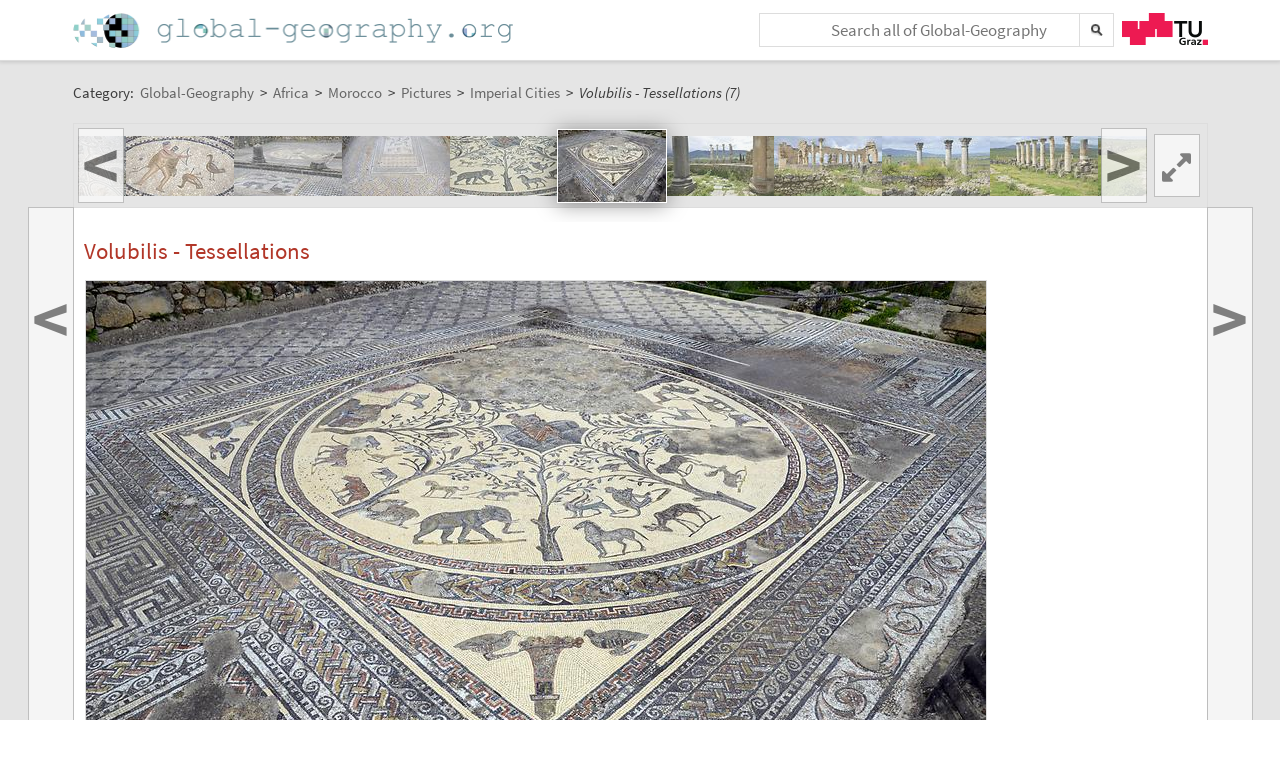

--- FILE ---
content_type: text/html;charset=UTF-8
request_url: https://global-geography.org/af/Geography/Africa/Morocco/Pictures/Imperial_Cities/Volubilis_-_Tessellations_7
body_size: 5430
content:
<!DOCTYPE html>
<!--[if lt IE 7]> <html lang="en" class="no-js lt-ie9 lt-ie8 lt-ie7"> <![endif]-->
<!--[if IE 7]>    <html lang="en" class="no-js lt-ie9 lt-ie8">        <![endif]-->
<!--[if IE 8]>    <html lang="en" class="no-js lt-ie9">               <![endif]-->
<!--[if gt IE 8]><!-->
<html lang="en" class="no-js gt-ie8">
<!--<![endif]-->
<head>
<meta charset="utf-8" />
<meta http-equiv="X-UA-Compatible" content="IE=edge" />
<meta name="viewport" content="width=device-width, initial-scale=1" />
<title>Volubilis - Tessellations (7) | Imperial Cities | Pictures | Morocco in Global-Geography</title>
<meta name="author" content="Austria-Forum | https://austria-forum.org/" />
<meta property="og:site_name" content="Global-Geography" />
		<meta property="og:url" content="https://global-geography.org/af/Geography/Africa/Morocco/Pictures/Imperial_Cities/Volubilis_-_Tessellations_7" />
		<meta property="og:title" content="Volubilis - Tessellations (7)" />
		<meta property="og:description" content="Volubilis - Tessellations (7) | Imperial Cities | Pictures | Morocco in Global-Geography" />
		<meta property="og:type" content="article" />
		<link rel="apple-touch-icon" sizes="180x180"
	href="/images/geo/apple-touch-icon.png">
<link rel="icon" type="image/png" sizes="32x32"
	href="/images/geo/favicon-32x32.png">
<link rel="icon" type="image/png" sizes="16x16"
	href="/images/geo/favicon-16x16.png">
<link rel="manifest" href="/images/geo/site.webmanifest">
<link rel="mask-icon" href="/images/geo/safari-pinned-tab.svg"
	color="#5bbad5">
<link rel="shortcut icon" href="/images/geo/favicon.ico">
<meta name="msapplication-TileColor" content="#ffc40d">
<meta name="msapplication-config"
	content="/images/geo/browserconfig.xml">
<meta name="theme-color" content="#ffffff"><!--[if lt IE 9]>
    <script src="/scripts/html5shiv-printshiv.min.js"></script>
<![endif]-->

<link rel="canonical" href="https://global-geography.org/af/Geography/Africa/Morocco/Pictures/Imperial_Cities/Volubilis_-_Tessellations_7" />
<link rel="alternate" hreflang="en" href="https://global-geography.org/af/Geography/Africa/Morocco/Pictures/Imperial_Cities/Volubilis_-_Tessellations_7" />
<link rel="alternate" hreflang="x-default" href="https://austria-forum.org/af/Geography/Africa/Morocco/Pictures/Imperial_Cities/Volubilis_-_Tessellations_7" />
<link rel="alternate" hreflang="de" href="https://austria-forum.org/af/Geography/Africa/Morocco/Pictures/Imperial_Cities/Volubilis_-_Tessellations_7" />
<link rel="stylesheet"
	href="/templates/default/css/pure.base.grid.0.4.2.css">
<link rel="stylesheet"  type="text/css"
	href="/templates/default/jspwiki.css?v=35" />
<link rel="stylesheet" type="text/css" media="print"
	href="/templates/default/jspwiki_print.css" />
<link rel="stylesheet" type="text/css"
	
	href="/templates/default/skins/Smart/skin.css?v=35" />
<link rel="stylesheet"
	href="/templates/default/css/main.css?v=35">

<!-- INCLUDERESOURCES (stylesheet) -->
<!-- INCLUDERESOURCES (inlinecss) -->
<script type="text/javascript"
	src="/scripts/mootools.js"></script>
<script type="text/javascript"
	src="/scripts/jspwiki-common.js?v=35"></script>
<script type="text/javascript"
	src="/scripts/jspwiki-commonstyles.js?v=35"></script>
<!-- INCLUDERESOURCES (script) -->
<meta name="wikiContext"
	content='geo' />
<meta name="wikiBaseUrl" content='https://austria-forum.org/' />
<meta name="wikiPageUrl"
	content='https://austria-forum.org/af/Geography/Africa/Morocco/Pictures/Imperial_Cities/Volubilis_-_Tessellations_7' />
<meta name="wikiEditUrl" content='/Edit.jsp?page=Geography/Africa/Morocco/Pictures/Imperial_Cities/Volubilis_-_Tessellations_7' />
<meta name="wikiJsonUrl"
	content='/JSON-RPC' />
<meta name="wikiPageName" content='Geography/Africa/Morocco/Pictures/Imperial_Cities/Volubilis_-_Tessellations_7' />
<meta name="wikiUserName" content='3.137.154.183' />
<meta name="wikiTemplateUrl"
	content='/templates/default/' />
<meta name="wikiApplicationName"
	content='Austria-Forum' />

<script type="text/javascript">
	//<![CDATA[
	/* Async script Loading */
	(function() {
		var lt = document.createElement('script');
		lt.type = 'text/javascript';
		lt.async = true;
		lt.src = '/scripts/dhtmlwindow.js';
		var s = document.getElementsByTagName('script')[0];
		s.parentNode.insertBefore(lt, s);
	})();
	/* Localized javascript strings: LocalizedStrings[] */
	var LocalizedStrings = {
"javascript.searchfield.error":"an error occurred",
"javascript.sbox.clone.suffix":"-New",
"javascript.slimbox.remoteRequest":"Remote Request {0} of {1}",
"javascript.filter.all":"( All )",
"javascript.group.validName":"Please provide a valid name for the new Group",
"javascript.slimbox.next":"Next&raquo;",
"javascript.searchfield.extend":"extended search for '{0}'",
"javascript.slimbox.previous":"&laquo;Previous",
"javascript.searchfield.error.ext":"an error occurred: {0}",
"javascript.searchfield.input.title.ext":"Enter a search query (at least {0} characters)",
"javascript.favs.show":"Click to show Favorites",
"javascript.slimbox.close":"Close &#215;",
"javascript.prefs.areyousure":"Without clicking the Save User Preferences button, your changes will be lost. Are you sure you want to exit this page?",
"javascript.edit.findandreplace.nomatch":"No match found!",
"javascript.tip.default.title":"More...",
"javascript.collapse":"Click to collapse",
"javascript.slimbox.error":"<h2>Error</h2>There was a problem with your request.<br />Please try again",
"javascript.sort.ascending":"Ascending order. Click to reverse sort order",
"javascript.sectionediting.label":"Section Overview",
"javascript.searchfield.noresult":"no results",
"javascript.edit.areyousure":"Without clicking the Save button, your changes will be lost. Are you sure you want to exit this page?",
"javascript.edit.toolbar.makeSelection":"Please make first a selection.",
"javascript.category.title":"Click to show category [{0}] ...",
"javascript.slimbox.info":"Image {0} of {1}",
"javascript.slimbox.directLink":"Direct Link to the target",
"javascript.searchfield.input.title":"Enter a search query",
"javascript.quick.edit.title":"Edit section {0}...",
"javascript.favs.hide":"Click to hide Favorites",
"javascript.sort.click":"Click to sort",
"javascript.edit.startOfPage":"( Start of page )",
"javascript.quick.edit":"[Edit]",
"javascript.edit.resize":"Drag to resize the text area",
"javascript.edit.allsections":"( All )",
"javascript.sort.descending":"Descending order. Click to reverse sort order",
"javascript.expand":"Click to expand",
"javascript.slimbox.close.title":"Close [Esc]",
"javascript.searchfield.more":"more results"
};

/* INCLUDERESOURCES (jsfunction) */

	//]]>
</script>

</head>
<body class="geo" itemscope itemtype="http://schema.org/WebPage">
	<script>
(function(i,s,o,g,r,a,m){i['GoogleAnalyticsObject']=r;i[r]=i[r]||function(){
(i[r].q=i[r].q||[]).push(arguments)},i[r].l=1*new Date();a=s.createElement(o),
m=s.getElementsByTagName(o)[0];a.async=1;a.src=g;m.parentNode.insertBefore(a,m)
})(window,document,'script','https://www.google-analytics.com/analytics.js','ga');
ga('create', 'UA-10848821-5', 'auto');
ga('set', 'anonymizeIp', true);
ga('send', 'pageview');
</script>
<a class="skiplink" href="#skip-content">skip to content</a>
		<a class="skiplink" href="#skip-search">skip to search</a>
		<div id="wikibody">
		<header>
			<div class="header fixed-top" id="header">
				<div class="container">
	<div class="pure-g-r">
		<div class="pure-u-3-5">
			<div class="logo" itemprop="author" itemscope
				itemtype="http://schema.org/Organization">
				<meta itemprop="name"
					content="Global-Geography" />
				<meta itemprop="description"
					content="Global-Geography - Facts, Pictures, Stories, Maps - Explore the World!" />
				<meta itemprop="logo"
					content="https://global-geography.org/images/global-geography-logo-ext.png" />
				<meta itemprop="url"
					content="https://global-geography.org/" />
				<meta itemprop="email"
					content="office@global-geography.org" />
				<div class="applicationlogo">
					<a href="https://global-geography.org/"
						title="to the homepage of Global-Geography">Home</a>
				</div>
				<div class="pagename hidden">
					<a href="https://global-geography.org/"
						title="to the homepage of Global-Geography">Global-Geography</a>
				</div>
			</div>
		</div>
		<div class="pure-u-2-5">
			<div class="h-geo">
				<div class="search h-block">
					<!-- following script section seems to be obsolete -->
<script type="text/javascript">
	//<![CDATA[
	var blur_it = true;
	function stop_blur() {
		blur_it = false;
	}
	function start_blur() {
		blur_it = true;
	}
	function check_value() {
		if (document.searchForm.query.value == "&lt;Schnellsuche&gt;"
				|| document.searchForm.query.value == "") {
			return false;
		}
		return true;
	}
	function setCookie(name, value, days) {
		if (days) {
			var date = new Date();
			date.setTime(date.getTime() + (days * 24 * 60 * 60 * 1000));
			var expires = "; expires=" + date.toGMTString();
		} else
			var expires = "";
		document.cookie = name + "=" + value + expires + "; path=/";
	}
	function eraseCookie(name) {
		setCookie(name, "", -1);
	}
	function setSearchType(sType) {
		document.getElementById("searchType").value = sType;
	}
	//]]>
</script>
<div class="skipcontainer offscreen noprint">
	<a id="skip-search"></a>
</div>
<form action="/Search.jsp"
	class="wikiform" id="searchForm"
	accept-charset="UTF-8"
	onsubmit="$('query').value=$('query').value.stripScripts();">
	<div class="search-option">
		<input type="hidden" name="category" value="Geography" />
		<input type="hidden" name="searchSingleCategory" value="y" />
	</div>
	<div style="border-top: 1px solid #B6B6B6;" class="search-option">
		<input type="radio" name="sname" value="name,suchbegriff"
			onclick="setSearchType('default');" checked="checked" />Titel/Begriff
		<input type="radio" name="sname" value="name,suchbegriff,contents"
			onclick="setSearchType('fulltext');" />Volltext
	</div>
	<div class="search-field">
		<div class="search-field-cont">
			<input type="text" name="query" id="query" accesskey="f"
				placeholder="Search all of Global-Geography"
				onblur="this.value=this.value.stripScripts();" />
		</div>
		<div class="searchSubmitBg" ></div>
		<input id="searchSubmit" type="submit" value="" title="Search!" />
	</div>
	<input type="hidden" id="searchType" name="searchType" value='default' />
	<input type="hidden" name="useShortcuts" value="y" /> <input
		type="hidden" name="useSynonyms" value="n" /> <input type="hidden"
		name="doFuzzy" value="y" /> <input type="hidden" name="minResults"
		value="15" />
</form>
</div>
				<div class="h-menu">
					<div class="h-menu-t">
						<a
							title="operated by TU Graz"
							href="https://www.tugraz.at" rel="nofollow noopener"
							target="_blank" class="hidden soc-icon tug">TU Graz</a>
					</div>
				</div>
			</div>
		</div>
	</div>
</div>
</div>
			<div class="header fixed-padding" id="header2">
				<div class="container full phone-hidden">
	<aside>
			<div id='ir2056502' class='img-row'></div>
<script type='text/javascript'>

//<![CDATA[
Wiki.addStartupCall(function(){new ImageRow().init('ir2056502','Geography/Africa/Morocco/Pictures/Imperial_Cities/Volubilis_-_Tessellations_7',1135);});
//]]>

</script></aside>
	</div>
</div>
		</header>
		<main id="content" class="content">
		<div class="container">
			<nav
 class="breadcrumb"
>
<div itemprop="breadcrumb" itemscope itemtype="http://schema.org/BreadcrumbList">
Category: 
<div class="mirco-container" itemprop="itemListElement" itemscope itemtype="http://schema.org/ListItem">
<a class="wikipage" href="https://global-geography.org/" itemprop="item" title="to the homepage of Global-Geography"><span itemprop="name"> Global-Geography</span></a><meta itemprop="position" content="1" /></div>
 &gt; 
<div class="mirco-container" itemprop="itemListElement" itemscope itemtype="http://schema.org/ListItem">
<a class="wikipage" href="/af/Geography/Africa" itemprop="item" title="to category Africa"><span itemprop="name">Africa</span></a>
<meta itemprop="position" content="2" /></div>
 &gt; 
<div class="mirco-container" itemprop="itemListElement" itemscope itemtype="http://schema.org/ListItem">
<a class="wikipage" href="/af/Geography/Africa/Morocco" itemprop="item" title="to category Morocco"><span itemprop="name">Morocco</span></a>
<meta itemprop="position" content="3" /></div>
 &gt; 
<div class="mirco-container" itemprop="itemListElement" itemscope itemtype="http://schema.org/ListItem">
<a class="wikipage" href="/af/Geography/Africa/Morocco/Pictures" itemprop="item" title="to category Pictures"><span itemprop="name">Pictures</span></a>
<meta itemprop="position" content="4" /></div>
 &gt; 
<div class="mirco-container" itemprop="itemListElement" itemscope itemtype="http://schema.org/ListItem">
<a class="wikipage" href="/af/Geography/Africa/Morocco/Pictures/Imperial_Cities" itemprop="item" title="to category Imperial Cities"><span itemprop="name">Imperial Cities</span></a>
<meta itemprop="position" content="5" /></div>
</div>
 &gt; 
<span class="micro-title" itemprop="name"
>Volubilis - Tessellations (7)</span>
</nav>
<div class="clearbox"></div>
		</div>
		<div id="page"
			class="container full-plus context-geo">
			<div class="tabmenu"><a class="activetab" id="menu-pagecontent" accesskey="v" ><span class='accesskey'>V</span>iew</a></div>
<div class="tabs"><div id="pagecontent" >
<nav class="slide-nav">
<div id='sn4665582' class='slide-nav-cont'></div>
<a id='l-sn4665582' href='#' class='slide-nav-but l'>
<span>&lt;</span>
</a>
<a id='pl-sn4665582' title="zur vorigen Seite: 'Volubilis - Tessellations (6)'" rel='prev' href='/af/Geography/Africa/Morocco/Pictures/Imperial_Cities/Volubilis_-_Tessellations_6' class='slide-nav-but l next'>
<span>&lt;</span>
</a>
<a id='r-sn4665582' href='#' class='slide-nav-but r'>
<span>&gt;</span>
</a>
<a id='pr-sn4665582' title="zur nächsten Seite: 'Volubilis - Statehouse'" rel='next' href='/af/Geography/Africa/Morocco/Pictures/Imperial_Cities/Volubilis_-_Statehouse' class='slide-nav-but r next'>
<span>&gt;</span>
</a>
<div id='s-sn4665582' class='phone-hidden'>
<script type='text/javascript'>
//<![CDATA[
Wiki.addStartupCall(function(){new SlideShowNavigationRow().init('sn4665582','Geography/Africa/Morocco/Pictures/Imperial_Cities','Geography/Africa/Morocco/Pictures/Imperial_Cities/Volubilis_-_Tessellations_7',79,185,60,false);});
//]]>
</script>
</div>
</nav>
<div lang="en" xml:lang="en">
	<article>
		<div class="skipcontainer offscreen noprint">
			<a id="skip-content"></a>
		</div>
		<p>
</p><h1 id="section-Geography_2FAfrica_2FMorocco_2FPictures_2FImperial_Cities_2FVolubilis_-_Tessellations_7-VolubilisTessellations">Volubilis - Tessellations<a class="hashlink" href="#section-Geography_2FAfrica_2FMorocco_2FPictures_2FImperial_Cities_2FVolubilis_-_Tessellations_7-VolubilisTessellations">#</a></h1>
<p><div class="image_default">
<div class="image_cont" style="width:900px;"><a class="zoomImage" rel="lightbox[wikipage] img" href="/attach/Geography/Africa/Morocco/Pictures/Imperial_Cities/Volubilis_-_Tessellations_7/MA387_Mosaike_Volubilis.jpg"><img src="/attach/Geography/Africa/Morocco/Pictures/Imperial_Cities/Volubilis_-_Tessellations_7/scaled-900x601-MA387_Mosaike_Volubilis.jpg" height="601" width="900" alt="Volubilis - Tessellations" title="Volubilis - Tessellations" /></a><div class="image_caption">Volubilis - Tessellations, April 2013, © <a class="wikipage" href="/af/Geography/About/Consortium/Huber%2C_Gerhard">Gerhard Huber</a>, <span class="licenseline">under <a href="https://creativecommons.org/licenses/by-nc/4.0/" data-href="/af/Licenses/CC-BY-NC-4.0-Edu" title="License: Creative Commons Attribution-NonCommercial 4.0 International, freely usable for educational purposes with indication of source and author" class="license ccbync edu" rel="license"><span>CC BY-NC 4.0 +Edu</span></a></span></div>
</div>
</div>

</p>
<p>

</p></article>
	</div>
<div class="clearbox"></div>
</div>
<div class="clearbox"></div>
</div>
</div>
		<div class="clearbox"></div>
		</main>
		<footer class="footer" id="footer">
			<div class="container">
	<div class="">
		<div class="footer-page">
	<div class="pure-g-r">
<div class="pure-u-1-5">
<div class="footer-heading">
Information
</div>
</div>
<div class="pure-u-4-5">
<div class="footer-content">
<div class="pure-g-r">
<div class="pure-u-1-3">
<ul><li><a class="wikipage" href="/af/Geography/About/Imprint">Imprint</a>
</li><li><a class="wikipage" href="/af/Geography/About/Contact">Contact</a>
</li></ul></div>
<div class="pure-u-1-3">
<ul><li><a class="wikipage" href="/af/Geography/About/Main_Ideas">Main Ideas</a>
</li><li><a class="wikipage" href="/af/Geography/About/Consortium">Consortium</a>
</li></ul></div>
<div class="pure-u-1-3">
<ul><li><a class="wikipage" href="/af/Geography/Recent_Contributions">Recent Contributions</a>
</li><li><a class="external" href="https://austria-forum.org" target="_blank" rel="noopener">Austria-Forum</a>
</li></ul></div>
</div>
</div>
</div>
</div></div>
<div class="footer-page phone-hidden">
		<div class="pure-g-r">
			<div class="pure-u-1-5">
				<div class="footer-heading">Metadata</div>
			</div>
			<div class="pure-u-4-5">
				<div class="footer-content">
					<div class="footer-meta">
						<ul>
							<li><span class="meta-key">Page</span> <span
								class="meta-value"> Geography/Africa/Morocco/Pictures/Imperial_Cities/Volubilis_-_Tessellations_7</span> <li><span class="meta-key">Created</span> <span
											class="meta-value"> Tuesday, 21. November 2017, 11:18, Huber Gerhard</span></li>
										<li><span class="meta-key">Changed</span> <span
											class="meta-value"> Tuesday, 21. November 2017, 11:18, Huber Gerhard</span></li>
										<li><span class="meta-key">Url</span> <span
											class="meta-value"> <a href="https://global-geography.org/af/Geography/Africa/Morocco/Pictures/Imperial_Cities/Volubilis_-_Tessellations_7">https://global-geography.org/af/Geography/Africa/Morocco/Pictures/Imperial_Cities/Volubilis_-_Tessellations_7</a>
										</span></li>
									<li><span class="meta-key">Objects</span> <span
								class="meta-value"> 2 objects in this category
							</span></li>
							</ul>
					</div>
				</div>
			</div>
		</div>
	</div>
<div class="footer-page">
		<aside>
<div id='news2073384' class='news-cont'></div>
<script type='text/javascript'>

//<![CDATA[
Wiki.addStartupCall(function(){new News().init('news2073384',12,400,300,true,'',true,57368956);});
//]]>

</script>
</aside></div>
<div class="footer-page">
			<div class="soc-icons">
				<div class="operator">
					<span class="impress"><a class="wikipage" href="/af/Geography/About/Privacy_and_Data_Protection_Policy" accesskey="" title="">Privacy</a></span>
					<span class="impress"><a class="wikipage" href="/af/Geography/About/Imprint" accesskey="" title="">Imprint</a></span>
					</div>
			</div>
		</div>
	</div>
</div>
</footer>
	</div>
</body>
</html>


--- FILE ---
content_type: text/plain;charset=utf-8
request_url: https://global-geography.org/JSON-RPC
body_size: 429074
content:
{"result":"<div><ul><li style=\"background-image: url('data:image\/jpeg;base64,\/9j\/4AAQSkZJRgABAgAAAQABAAD\/2wBDAAgGBgcGBQgHBwcJCQgKDBQNDAsLDBkSEw8UHRofHh0aHBwgJC4nICIsIxwcKDcpLDAxNDQ0Hyc5PTgyPC4zNDL\/2wBDAQkJCQwLDBgNDRgyIRwhMjIyMjIyMjIyMjIyMjIyMjIyMjIyMjIyMjIyMjIyMjIyMjIyMjIyMjIyMjIyMjIyMjL\/wAARCAEsAZADASIAAhEBAxEB\/8QAHwAAAQUBAQEBAQEAAAAAAAAAAAECAwQFBgcICQoL\/[base64]\/8QAHwEAAwEBAQEBAQEBAQAAAAAAAAECAwQFBgcICQoL\/[base64]\/[base64]\/mKsC5gOf3ycf7VYanHfr70qsGcocexNUI131C3To5b\/dFImpwn7wZf1rIYGJueh9qeduAylTnsKrQWpsf2hbYzvP8A3yaYdUiHRHP5Vj7ufUUbz0GBSug1NddUQtzE2PY1Iupwk8q4\/DNYoJOfX2pVcDofrSckM3hqFt\/z0x+Bpp1OAHChm\/DFYm7njk0Enrii4GyNVT\/nk35imtq\/92Ifi1YxYn1pdw9KYrmk2rTk8BB+FRNfTPw8rj8cVSzzSZyadhXLSXUyfdkYfRql\/tCfGDK5FUDIQcA0hanYVzQTUJ4zlXJ\/3uabJf3ErZaQ+wHAqluOOaXJFOyC5aF1OASC3B7GpFvplP33H\/Aqo59DT8nHSk7DuzTXUrkJkSEj3GacurXAPLg\/[base64]\/wA24GlBj+8X59qrq5U\/e4NOMgIAGC3r6U+YLEjT7uASRSBi3Y\/lUYYjJUnj3p4uHDDLEj0NF+wWJeB3P1oLelRNMCOTTC4PQt+FJeYFoSt+NOCORuCMfoKrK+U2gnHXrThM6gBXOB2zRp0D1JTKA4HI+ooZ2JO0YppuGk4Y5+pzUXmHd1yfrTQFkO20h1BAHrzSFxjGcVGJTjqF\/Cgyc7gxouFixgj+LI+lIMsxPr2NQGdguQOaaJXYHDDj1FK7CyLQi+Y9fwp21QwBJ59OtVkmb+JvyNOLneGDZI9aLvqFkWHVUA+fLdxio9uTkHNRPIXOMkijnuRj1qkxWJhuABwKC7dnH0FRGQAbN3\/1qjDBScGhagThjnk07B9aYN3Bzx2NKJR\/EMUXfQB4DA5B\/[base64]\/1hyOCMYoUs\/HByP4qfMFifzBnHQY6mlMgzwQarNIsfyh1LdeucU2Jo2cb5No5ySKLvcVuhcMidS3NAYemTUTPBuXdLuGOuOOKZ50UTAxBWY8YNLmY7dyfzlzyQp9s1KrgH7wOfeoo7udIy20RxjtjAz9etP\/tCN1WNZZPMJyGVVGPbn\/Jpc77D5V3FaYLwcY680wSwjHTNRyNJIA87Fix+8xA\/lUZVVIyd2fyFHtBchbLggnB2jrSxvnoD9aroqBlIQEg+tTecuegH4UnUZSp9x5JxjcQKc2dq4kQ57DqPaqzTckDmmp97LZNCqPqLl7FkttT5hlvypokBIDAjnn0pVO30yPakaR2XaUjI6Z2jiqjWXVCcGWAqtkBh9aZgqThxkVHuPllfm\/DA\/pSxzeX0Adufvn+VHtB8hKMMeTg1IDgcDHPWqTTSb\/mQEHuD0qaKdNy5Q4zyM1XtCeUtLKA21sfgaUSKQQwz7VBLcLtUAg+oxTFdWAGGBpp3VxMsMsbAleDSxNs5Y5OelVirdVPfpTC7o2CMVa10uLY0XnTGGDAfSmq2V35BXOMGqXnSADI\/OnCcnqMUWsguWiV9gfrUgbCYPIPT1qnjODwKfEdgxgge1F1YC2qE5IwQOxpD3AGMdjUHmsB97j+9jn8alAzGX3ZOenqPWmnYBY5Pm2nipVdkbrwenvVbcvcc+oPIqQBmVcLkjmm7CROzgnj5fWtPTtUnjfbIWdcYwTWPuGATjOelSxztEcdR7dql7WGdL\/bcYlAMeI+5zzU6axZscb2X\/eU1zjFXAZGDetQMxzxikopg20dBPrwSXEMO+MDkscEn\/CoU8QTD\/WQRn6EisXefTBFJ5nbPNUorsK7N5fEJ3fNbDb7NzV2LWLSQfM5jP+2P61yZk9iaaZM9aHBMOZnaR6haSnCXEZPoTj+dWQwYZBBHsa4HzMD1pQ7AZBI+hqXTHzHffhRXBi7mT7ssq\/RjTWuJH+\/K7exYml7NhzHdGeIHBlQH03CnggjIOR7V5+GI7U4TMvRmH0NHsw5jv\/wNH4GuCFzIekj\/APfRp4upl6TSD\/gZo5B8xyMV48OQmCPYdvTn3p010SoEbna2MjqfTrVFWcSgMN8Z5J74x6d6nBjKqjiVIzyBnr644rndty03axOpZgcyOWzgZ6EVBM4RiGkbPfAzj1p2yMyHaZSQOMOBx706UvHudckKR8r5BYY\/z3pqSuDWhEHjZshWLeu3NPBUfLjP1xUER3BtylGOSQzZ469aWS5gURqVVnUZ3YwT7GrbfQmxPyOhB+namjUvJLKMuQu0AcjJ9f8ACqUlwPKZjt2jgKD1NV4WLh5ScKvXB4FUoX1kLmtsXTKW+e5YnP8AtE\/kau6bbtOyu4\/hL8HPHpWLJKNu3dkdzmrNlflLRolkIcsMDtg9f6VcoNR0BNX1NeW8hQtjBC8Fe+T6etVbidEXcoLLnjtzUcOxZHlc4PG0lcE\/X07fnUtwVb92Fyf4ucg1i1FMu7aIPt0eAQrn5sYzTn1GNeFRjwDk8c+lQ\/Z49hYx9OmOMfhVNrW4YZ3Ep\/e2nrWkY02Q3JGhHqW\/eXQBR6HOakXUYccBh+HSsxYSishYgn0qVbckYJYBRycdPrTcaYk5GnBeQuQA\/wD31xVkybR\/GB157Vzs+yFVw+c9u\/41pWV4rxiEjkKe9ROkrc0Sozd7M1A2QCDu469KXcCelVu+U+8OufQ04T4ASQ\/MO4OawafQ05u5MTt7\/hTVdCc4PI60JNG5wZOMcE07Yr4CkNk8YOKV+49xedp2nPvilVizccjpx1H1pjRlW5yCCR0pgX5iyvt7EU0+xLRbDFYyoIx6EZxTGcZCnr6GoFmdOHAOOM02R\/nyDk+lXGTQnZomyzNgg47CpExnlvaqolfBGRntUMkx3Y3YrRTbJ5UaYYK+1pCrA+lP\/eSPhXVuOATWdE6uvPNTeZtJx3HAIyKXOPlLirIvXGPY5\/SrNuryxMVVSFGSAe3riqMcoJAKgdsqSKeZHRgyuCRx15o57hYt4Rx8pz\/OlUld204JHSq4unX7\/U9Nw605ZF6hsEetWmTYsO5k++NrDikDADv9TUfnq4HzZPemhsk84HvVJgWVkeM70OBSmUNyQBnrj1qssg6ZOPak81UIwG565poRaLNjpx60zzOTuVgPaovtZJ+XIzweaQFWPDAH2NNPuJ+RKHDYAzmpVeNeGRyOvBqJZDnrk\/WhmJBPbvg0r3GkOdk7Bh+PWkZQRlW\/A81GWyc4yTSFiT8o4FO4h2GJxmmlW\/vUvmcEEE03zEz3Bp8zFZD9pA9felPHqKYJF\/vGneauODj2pXY7IdjHcGlDEDr+FML5xls\/[base64]\/[base64]\/zuUBOODj+fFWJg6MykbiPmJA\/WnawidXSNQTkKTkb14GDnqBnPTp2p7TwEbsMwDf3sK7e3fH1qr+6MZfc+QpLcd\/QVSlu8mPy0X5eQcdfrQoOWwc1i1ePBcLjYyDpjvSWuLdSEXIx3PeqCX7bDHNDDIjA9tpye+RSW7sHVAx5+XnH65rVQaViG03c6QbliLldgIwQDjPHT696oNdfvDEGIYDlioy344p9pdqY9jZzuABPcf05qrdRhZbktGpPZwazjFc2pTbtoWUkQbvmOP4sdBUqyHy\/MU5yegrDtnZ22qQeM4POSKtllfJfarbcADr9a0lBIlO5pC9ZSo3t84yuRx9asiRm+9HkeoH61jhN8u5nIYcDPH6U5ZJSzeTzgfMenHvWTpp7FXNhSjgtnHHeojbuq\/K2Vz3PNU7d5mVnO\/fjjBBBFXfPMfUAYxwec57fWpcZR2Y00xp3IBwcVGSOpxtFXN6MivjFD20csfJGD0yMVHtLbj5OxWSQlCoPv04NSmX5SHXIA7GojZPFgRkkdTTAxTPmKQc9T3q7xewtVuWo3UkEdM9KsAJJgAhT3V+PyrNWTIODgenSpVuMjDrx79qTQ0y0C4OMd+\/GKfuXkZYH0HNQO5dQRIuffmopLiZW52cDA2rj+VCbDQtGdEJySAKfHdKe546HOKyfMLYByQe9SEKnIJJHp0rTmZOhsfaN\/DEY9SOlSgp9xgNw\/i5waxoZpc\/w8fhVozFdrszEKc7c9PpS52tAsXWix0bP0BpuxuwJ\/Cqz3292EJdV9HOT75py3km4bicjupIq1UYnFEpbB6GpUmjAIaPJ9d3SqnmZyefxpQR6mrumLVFsMpBA6fWhW2sMDJ9jVdSvPI59RQWO75CvHpRcCw8zcjkD60qOG5UD3FU\/NbHJH5U7zc8HB\/Cn0EWnaMFt0RHoN2P6UeagjBjIBOcrnkfjVfdhcg9T3qJnyeF\/WmtQZNuPUd6eJSB7VCjp0ORUm2Mj7\/4Yocl1BI52Q+ZbrcqI5YyDnaoVwe24fxZ56cVlxRCSJMxyFSxXaUH3c8dRVi1mdIWDEgAbjGvzYHt3\/CoY5bgERm4WRwACswZFcY5ORwCff6V4ccV0audjp3LywOGEZhkyq7g452jtz+PSpH\/dRFSmGwAGdeg7cetRR8mTyW2MckIpztHU8f4VNcXqxx\/[base64]\/9ek5cqbE0mbkdwhO1kG0kDJjoe5hK4V2Xf8n3NpUU3FxJAspyqyAFd0fOM+v5+lS26jaGe2hkUOpZpmdCinOQB0JPBz7YoTi1dBZ7CwyurcliWyULDllHcf571LIznDPbxhz827y+Sfcd\/wD61Pi8mHM0GlR8Ebt7AEKc9h1HBP4UyScXKCaSCGEOSSUZjz9R97vSvqO1luVLm3guSzFWjAPJVeR9B0qn\/Zs7J+5uGLljzyp2\/TNaTzWp\/wBW2c9d3U+wx\/[base64]\/uEMmQDgD1\/8A1VZldni8iUMVUFkYENznGOvTrUSVpXKT0K9jKI2eUbd+TgOM4\/CrIfEuRkn1zmqyQqDj1\/iI5qdLIOwKtIGHXHzH644xxVOUdxJMWSZ0gOHIMnUA+\/8A9an2lyd5Rs7XGMg4z9artp0kiEoxJXOcsBj2OahRZ0ZCYydpzxzx+FC5XdIHdF6a5ltpkKlsRjagI6AnrWj9rWS1eTgFTuwSD+HH5471RW7abassKlh0OOP\/ANVKqK7sFUsS23ZGuePWs5W6lxv0GTSyNarKjFlLYUYzzVmw1e4+eKQNnrkLnA9Kr28qRT8ExgEhuMkfT0pGt3STeEkEYP3sj\/PNP3X7rQtVqjfgvEcElfLUjqe9S7UkGccdyD0+tYLyvHdbHQGMjcoMZ7VZiuLgoHYAHI7kZ9jn8BisJUVujRT7mgIkJ+5n6daY8HQZbHpimpeA\/[base64]\/qaTdnYaV1dBJNGWyqmKPHTdux+NQ73RgVcP7jNWY44kcxtkMTlXxhfTmoZLRo3MeCGJIHykc04zsJxHx3Tox3r+JFSibc2Rgjr0qpIJYjtIxjqP\/rUbsxgsp44LAgADtxV8xNi2WTnBPPtTo2ZztMiJx\/E2KzhL8+A+W7+tSpcvjAAOfXmr5mKxotBj\/l5gb6PTTtQFSrkeuR\/[base64]\/d1O\/mstS1EENyXjh2PyMhSNoz0weasy3MMjfOI1mIwQyg59jVIm9ELuju7hRsYjczfUD\/[base64]\/[base64]\/\/AFxU0UMVyzSt5scDAbVA81wRwcjtzyOtYOs37aXcRfZpTK25eikMm4ZAI9fQ9Kr2sGtGJwa1Z0rBBCknkQyxuu4EMyEdsDI\/GqU4jdVMcMyKMByRuPJ7fzrJhvrmTUYZTPcoFZQ6lx8xPTcrc8flzV2e8u5Lg3E8gKsQMRsnzZ4BBBxj6VlCtfbf1Kkl1JntGQuEQ7VXLErsIyeOnr\/WnWumt5kjJazMQV3eWwyM9u\/PtTH1FonaJ4JHQkYJ+YEnv1qT7XBHE8ouM+cRsCsMqx9DjqK6Yzm1sRaNwutNYASKhWFQSFWMfLjt61mrbujksjsrdQ3+Nbcuo+dCIHuHVgMjK5O7sQOPXrVKSNiBKBGWjRUYs\/BHTgE8n9a0hOS+IJKLfulQ3bqC5YEEkDauSD6HH9ajlnt5Y967kzncMAcfXvmrN0\/kHZPakLjJLMrJk+lZ91Y70EsUuyEtgoRgKT06fz9auMlfXQzd9i5Bply8QeMs5I+UIM4HqTnjFTQWC+XgLKWDDD7+CfQnP\/1qbY29\/bRfKZ\/K3GJJYSAPM6gbqkt9QnWB7eRVPnth2dQSoPBxgdf0570Sk76O5aSW6Kc1u8N+7ykoM5A7CrLRr5augVw67iysPyrSgtoZpZYpZEcAbl\/efP269uPzrPmsreBiRdRk5yOMHH9aXPfcbhbUgiKs4WRiF9RnhqvEGGERBQ5JPzqSQw4xgH8+aqizuAzlcbEIBJcdT2B7nFWI7d5SFkV+ScAAHj1z0o5vMSi+w0JLKERY3BORuZsAfQnrTkGxSHLMVyCd2Bz2PepfKeJhIGUkDDMJMcduD0FZ088wEscQwzjLfxZx\/L61SakDVty5LqTx7UkCvk7Rzx\/n3pzzOnzJKhLD7jkEgViAzPEExjb1PGfzqWMXEXzZKgHBJ5DfnxVuEURdm0HV1YuoVtuFCkjcc9abhyWAL7OzbCM\/pVM3UcKB1DNjlySMj\/A+3tT11Ax7UMjw+Yw6t94+\/wCH6Vk4vexdyd45YiMEDA5Ddv8ACmSRszvtbbtyVIOR+ntTWkYESLKrFmCKT3J9PU0+CCST7xbdjhepJ9sdafMhWLlucuWWSQwHOWAwD9O\/\/wCurCRRpNE6jJVsbwuCPf347VSuLiCPT5pJbwMmcOyOC2emDx645\/lTRrdpsaaIrIkaAb9oUde5zxg85rKUluaqy3NF0aSARxNG7MTtwMHAPv8ArULxTQRxxpLLNIWzgoTtPrkdO9R22tWU8SRSTKjN8xAbIGOvI4xURvYzcyIrzKIRkybhufvgnrilGa6lNJ6oveU+NzKrqMAFRg\/TFRSLHxn5SPVad\/wkel\/ZBcy3EW0rg7GJwSe46enNUp9Z0l4jLCsk5JCt3HJoT1JklbRk80SFD86AnuSP61SIkhPygH3\/AMmqV94jsFtZru1fz44lCuMFQD2HpnnrWbq\/in7DAWhQ+YeAVU4GRkEtjHTp9K0UmtDN2OmhvInDIzLvXHyE7cE+5FZXifVhYWojs1Xzp28tSPmKrzuYHOM\/XiuSsDNKxaW4VvMAdpZTh+f7zHmq17nUIRIR80LlFU4XeG9j6YrJVHzW6D6G3Lrs7QWdnFNNBKoPnXEZVjtwQevf+tC6gr6grzXD3LhfL8yZVO7AwCQB+tYDxlb2dFk2lwiyITjcMDI\/lzUkemmScM7gRZLbIwQvYAZOBnHX6U+b3dWLU7L7K8tkZdOK\/aAwUyKVZ8erDv8AUflRqC3LwQrcW+yVsYkABUEEYAbHBJ\/OopZY38qOC0DAsciIBSO\/bHJq7p+sTSh0j2LtXGxwWVgO5BHH5V5NnDVnZpsZoe4iiLXjyQAnapRgwyTxznrV+3ujsMj2\/nLtB3RHJPtg\/hUxmt2g8swMvmE5KgMBgjg7sjnIxVRlg0+aUltsMzBspblVH+ySGx19MetKNpaoW2qNAYtoWEcLFhhgynO4e3b\/AOuKYk0e9\/OmTY78JxhSQe1QpffZIonWWJopVGHVTtZvfPQ\/zqwFtr2MWroJgf8AWKxwwyc5BHvQn1Zd7jZLUuA6KuR0JkwR6EfWmz2CTsRNm3lb52+bjI7nHXpViW1SNHG2dRBtBQSKw5OAehJ5x9M1BPHch1aTT5dy5YZ4+Ycc8\/Whp\/EgaLNvarFaJE8pmjP\/AD0x0zx+NR3FhGZC8Mi8Eg5O7PJ7\/jUMTtNvbIA3bQrcDGOgPc9anjEZVnjjZxg5C44PQmjnUtGJRM25luo0C2sUc5RtrsSMljxhsc4796TS9SZwYJ5opjGcZGWI6HOe30q4bg2wCMysMcebGpz9fU06zuLBlKWcUEciufM2Dkn\/AGvWqbg16ENa7mXdRMJpYpb2SPzQD+6BCqCfunPU8dR0qaXUtQt7COwaSNkiBYSKcNIS3U+hA4+gAq5dLHMqrLbgMo4CTYx6Ag9frWVqc0VlBHDPa3CWY581SOGxwrDHStFPmly9BNWNCz1u2tJFV1dbyJt8NxHPt2kdnB4Iz3z3riDrV1qniW5umCG5vpSWWM\/KPZc9hjius0U22qgpLcRbJbVtjsPuSA4wc8Y54yMcZrMgRo\/[base64]\/Wq872G0ERSoCR8u\/px2qIQvbOtxLI0u47nJIJZSC2cnnaB2p0uoWUcJeRzgjcgf5Ae4x1wOOtaKq4y1JlqtS3aWwugqW80bsz7VWR9hbgkgA\/T8KowxyxSHyZ1MRJQf156Ng1w+o6y8uorOx27TlEycKD2GegxXW6H4q06xMstwJJkdcAGQhQRyAATgfN1IrqmpJaERUWa+52jCTlz0GY22gEHKkjof5\/[base64]\/mb43VYUYjjkbjgdayUvLi5mgmVTKscWGz1wBwuOp+tDm0mKT7HRXuu29rfR2qASvNFuTdlgoBx+fBoCeYdgCCYgOqg56+39KwJtPYafLcOBuh\/fIyg57fKevHTpU6TRSOrx3qLtUBgj4wf+Bf4VCr21WwNN7iarqUWmKj+UfPLCPnoO55\/p9KWF\/N8+PzyWQnaXXIOO3Xk4xxTLQW91NKZGLSZ5Z4gwA6A5HUYxVKC08ySd765iUhvl8vDKfXccZJ9\/arddSd72aJ5S8mpGKINJdxEnht0OcjB+b1PPY0271loNRijDQpBIivG5Y\/M\/Tkc7T\/8AXqpbW1tAbuLyZmDHCylSWwfTHbpWlJEz2ivGivPIRC4YYDA9CRg5xk\/nT9pGUh8ug19WkM0f2e9t\/vcK5I3nsBx9cdKfJqFzL9oneKK4i4UwxTb+SR8x9Bz2\/GsGx0Z4NSaxvftCKwGyRG4yBkMDjnFbE1tHapHNHcs25gpuSyLjqcHA4z09+KqXKrJaiV+pOtzeKSFghEDk7HLg4HGNygd+fas2+sFMb20oW3gdwUkQEgNgZLc+vHOauyXMMaRozSxSj5VZGC4zznHcZz\/k0ye5WHTbnbNIHSI5QS7ic\/3uMH8KlNrYbQlpHLBH9iWMMobeJkfOAc9T17cillluIrzzpQWthjIjfduPqcH2PHTiqWt6hLbQxiBsQyggsqYB46cdDWfHfzwpHsh2LkAkuRk4z+VOKb95dQ0vY0Jr1ZtRuIlRXUlJFaVggbnHK\/5PFWpbmy0+IiTyo\/MT5grZGQflKnORzWbY3Uj3Hl3dvj7QfMG6Hd26nuMjvUb2uo2+oF7QHbMAQ+QcLk8A49Ow9RTfKnyt2ETXkrX+nyqXtkZJlkO1cF1U5xx1PIrOv7tHt4JUGHZj0J2r6cfjUU8TXknnwtLcXCufNj2gbVHTjHf1\/rT4rG5uGfzoYrVSVcu45jweg78\/jVtJa3FqyQZ\/[base64]\/ZIA8SkFY4ooWzg9+nXr7VjFuUml0KVup1MsDzwSEowkUbkO9Dz9cf5zTHgCXKuihgVIDuwV1JHI4+8OOtLHLCWSRRGsZAYs7428YGe3t1plxELmKOPdGq5xlZCrIfTpjp+debGctun9eZ16Mmf5yqtGyOVO1wrbc+hI4\/CpDL5X\/LQtHt2vF97PufWnKo+zCCVsRBtxDIGJBGPvDkCoWjkNuWhhBdCWWMyBz14w3HOOenehOKs7hZpDJQiwERrGC3RZx8jSZyM5zjtz60ps5ziQxJbTMmN24OoPUDjnr6Vc0+S+u9KuVjjkeJE3uGOBgH+9\/nNV7YyxPLDcCbcvzAMdrFTyCOOetb9LrcS2IBrF5bCMXTRgbxC8WzO1zwCW67ePpzmr0LAmWVH8v5AAR\/D+B6VnXl5exWMu64ldEPy7mADJgE5IwwOcdc\/rViK92xlHhXy0C7PmJI3Dpg\/wAhVulonEXUeWR5ZQOH6HJKknHcf1p0TAwYldYS2GZQ\/v0\/OoIbiLVASkEhaJuCwIOcY4Pf8fWntp7FHCnjn7yg7Dn9ea53FXt1GnfVD4oPLkOxo3Izne2R68+jdKdb28TsE8sQmQ5OPXuMj+dMNpMkoaYI77\/3gjACsMYyc9T7dsCpDGAwITawUjevXPuOnpUtSGkyQpLGjE4fyRyxHB+vFSyXiraqZo4xGx27gctg+g9PXI9xVIvcQ2z4iE7InCqxXzPUKc\/[base64]\/neSeNlkiIjLK\/DYORkd8dasxQ3Ud1JJOyNEx+UqCTj0weRj0FOa1ju7dopU85H+dnD43deoHTpg8UpVPeT2fkLkbRyWueIbfTJZYLID7SrfOUTCB8EHOevB\/CszRbkXaMLpluVcYdZQWO7dx0yT612g8NaZC4eREmhzhlIwO33gOMHNZMfhKxtLq8kklkSBwDC8TgrFnBODnnnI+nvXYqtJQtr6mMoT3ZU8610+3ubI2PmTPxA7DzDKquSAcfxDnB\/A0ttczIgFpFGFupEWUtCMbc+\/Q+4qt4js9Qj1NNkkTqkakMp2lsA9uxxxRpl9NNcBEkRgRnYc7ge+MZxjGOfWt4Ncl1rfclXueneJEtdN0+z06GCzt\/N2TSPbW6oxZc\/[base64]\/[base64]\/iC\/+y31q9008kcv7zZuBRT0\/n\/[base64]\/TM72YM3JI+bGBXYlCpHmjsZXa0NueCx89ZJLhljlbcDKchW4JBA7H8\/ar+nwlbl7dGSJC2S\/lZ+UjO3pz1B\/Guat7y5uLtY9okXBURvypyc9PfFaVjrFzaXnmCXaqBVeNycOOc4X6HGQR2qZQk9GCaLesQo9gUk+yRXIJK7X2BOucgcHp7daaLWCHS3KJHdSRr80ZB3DPUjsfr+lVdXtJ1eKSNUaZ2LxiMks0eO\/duCPYcjnFa9lahoFkh3Rv5W4gxjaSfTJzzjnHpWc704rUrdlRJRfCREacoo3AKR8vA4GOvp0q3GC9gqAOCo+UuQwz69OCMVUMTQXSNDCojY5cn5Vj46cnnn8DU8cU+x082MrET5jGU7lC9eOwB\/[base64]\/DtWPew6jZSqJBK25QcyhuF64+b+Q54FdbaNLZ3fkqPv5UADIKg5x9DjOaSWNdXh2H5isuQJWLrGwHYDGe9YQxLhNuWqHyXRVvba\/sVtvK8yHecnzYWVWw2DngFSR6jqKuWs7K6yFoVxyynDEcEDLfTtUrzzXtxPDPNMZYpWSZJE5BH6eue1VUsYLOeZmkMDpJudEYGPpwV7Y5BonZdDdR10NJXVI9qqynbxg7uD1PuKW2nhtJXupba2ni8kqrAnzAxOFIPQ49\/cVWE0lvdOSYTHt3oyDheoOc8flWtDDYvJM1jNeS3EyK0Vvduq+U4AHy5wCvU8c8fjWdKFne5ppsLDYXN3C1xpsNzIiKPNDru2nHzHIPA5GODjvSLe6pJ+4n8lUj+WXzYDuJwAQCRnHT8zWU11O6QhbXylUuksRO0g+o\/vc8H6jqKiku83MN0j3Ei5CbQMrtIJJPToRj8at2i\/dQm7G9NcW8yG3CWzXMR3MYzt49w1VLu3jWbcDCNyh7iNlwQ2eqnP5jA68dKrSSI8hWSLbPj5HYFSVPQg9x19aW60x7abMoMYmwUk8xZORjIOOPQc\/nQqrtsDVyN7ZxP8AaY7qSQbhmNhuIH+9xjnHXir0Bhmd5Vc\/KAGbzOCSPTGPxHFF\/pT2cEF1Bcwz2coddwXy5C2M7NrdCB05IYDHase1uJlM6XdsQBJ80iRgb1x3XONwBx71MlJPXUmyRtPIiIAGBZeAgYA4Prk9BTZbuO18v7SjBHYRgRgZBJA\/Lkc+1ULlgbmKSKECNEGJUIbaOM5BPHappD9ocfaIi6riQBRkZHIwe3Tp+FRzKNim2SC1uI1eFAAkTkkqigAE8BgPw5FQpdxyRbLtWgcHbycHnpj1zjj6VZku3nBlkt0EgHKrwvX1Hr\/[base64]\/Hjt+VJ9oihkW3DvHKyEovsB+RFEU4O6Fe17jS5tZRIJNpwRuXkDnj+tOa48xTFJEjEjHzpww\/z3qN5RfxLBc2YD7cMyH7p+o7c+nSopLQwKrQSlFhUARM2VwOO\/TApS5b7gzLv59PssP9kSNioUxqcHg5B98E021h064T7bb+VJIAWxN8pweOo7davaja294kcd0UWUA4Yc+X+OOlU7zS2shstyHCOGCFs\/IRjHTkGtqUouyvZmTi07mxpTQm5jmlwlozBTnkgAY\/[base64]\/sl3GCyAlSpzk7TzlunGK55Li5tL2KSGWZ5tvyb4yuM8bWz1+g4rt28TQ6dcC21Bi25SfMILBgPbuTkdPWsGSxtXmF1oyS+WYiIVCuzKQM5yxwc4PHbA712Um2mpr\/gktdjbt4Jr+G2nWRXcp5bRSzxxMwPPc9QM9Bg1hzXFwNRuNJjmgASOQNcqhLjjPVScjoO4NakVpqttexxXGmyl5wJSlxDuCehBwSDz0BzjrSWNhbvE6y2Ah25kNvsziM8Dv14I69AKiC9nfm2L3Viqq\/2zpTFYkLRxFVmkG3LnqQT9M\/pUOkWOoy2TyOkjrjYrKxJjUH7x\/wBntmtqEq8xmgcOi5+UjAWPAyMdwPz96v8A9sLBZzQXSfu3basRbbmMkZOOuK53Wa91LT8i4wXU5h7\/AFKyv44p0YNtDFGTcrg9Of6\/WtuGziuXM8LnYw2FfMOUIOSuT2H51ZeRLgPFJpqxQo+xELZwOxDd+f51Z06KKztQuxlVWGWf5sgZ5\/PvWc6lkmlZ\/mCjZkdjEEvjJsUJK4Z1kfeGPcAjueMVl6n4WsbpIr23nkW6cskihcqsi4KkAc85B\/OtqZJFljt7WRUjyWZfUex\/HP6VcQCZ0lkby2iG5URduW9c9enB\/CnDEOnquo+RPQ89Tw\/JHdySQopVVWWSJs8KRuOG7c8D3x61mX1qY75oSFcSHcpADnPboePcV6ibDT75fMmhR22tGqg7cg9c+pzVeHS7ZHO6AqdpI2jdyAAABxXWsZ5akexZyn9nG3tLaK4uszRMDFKYzsVG\/hwe27p6ZNXIZPsN29hH+9m3A8RkBR1P4c9a6KO1hkjSCKKd1\/gjYncuecY7c54qWDT4puGRwoURjc2MAHP3uvX1rJylP4lcr2djHksg8bFk2q7LwOA2OcH2NWbaPc3zQgIrkgsuMg8bQe4yO\/[base64]\/XvT7ZtwVnGwgYG0Dn2+uKq6pGRcOobnZlT1HPqPf8AnXPWlz+69yZpRRXvH8i8tmAALIU3A9cjrWdDfxxzli7J++JKc4Oen1H+NVmuJWS38zazRllcdxj19qxb6Vre\/jiXIVH4zyeef61pSw9\/dfY5ZSa1R6NBetFH5mupYTRxH5WVCyyLuI74wenJ9\/xqNNDuWMW7W8bsUWLCugHIGRjjpx+NMsYpXt9t0VczHcbmR\/[base64]\/UyDDA5PH1xWla2GonUIJbE7LgsQokkOA2MgZ5G08559ajvNHu2RNQkspPJK4kTf5iBlb+Fk57ng8dBTjC8bCle9xj\/AGaRQ8gHlq5IxuVkbq7Y7ZIzgdadYZuJ5I5ZMQLt8uQLvjcYycehwfzxTQFaVmjjEnmEiWKboMcYxjk\/[base64]\/Z7iSdYMPK27czE4PTIzz04I71nFw1UlsHMVRbLNbRsDcbm4YKuCgPQ5PfrwR2pY7eK0u5AisBLuY8YKsQN2fqcnjpmn3Myu\/lvZ2su47suCTHjOSAf\/ANfNVkkYSBYYkI2jy1VNu4kenYAcn0zQknF2CUtC3taBJECkCYjzFfnaOmVPboPrVW7Nw88L2vlsQ+GBO0kYwcf\/AF6uwK9nFHPdSDdJtQGQ4MjH0Hue1NhRXlLrGq7\/AJsbMEHngnvjH8qbu1ZdCEJ9olZI45\/NUAZCsxOB0OOxqGaJDcqzIss0a7EbGJAgwcbv8alu5ZIJIkJaVZrgRrIBsG5ux9BzjPc+lSxIjzmVsbWAxuGGx\/FgdBz+YFONJpXuF2V7eNfKMqrlG4Yt1OCcnHT3xUhiByrYOYz144x\/9Y0OjRyMY90iMcycH5fpjr\/+upUKMFeN8urZMefvZ4I59uadm9BxvcqPCsbAYVjn75AwpxwOuelQxO3mfMVKuT90cED2P41uEq8cNq7RH7OOCqgNtJzk49O3PGSKpX832e3ZklWCMHO\/Zgj1I98dh+tRyx7lNlX7LI6uHAL4IDIuQwzjoaszWRlgV1BLhCrA5AI6YPpUK3EEOnpc73uFjDPuCfNnnnaPY\/rVqPU2cxLGhktXwXbdwwPTI79e1TB9WTcrRWbOYiATPFnBZeW4AP58U2aF0nSVfL8uEMCxXnJYZw3pxnjNXBJMxTa7BNvzKnXPp7CojHtR4y8JgDk4bOSvGB6DuKfPG4uViC0dmlCqFYnOMdWx60kUKSxR742V1bKMsiqAe\/XnP+HNOE8c12X5Z1UE7mJJU\/8A6qL1bR4d823y9xLOrFWwB0wOuOtEeZO4cpFLpOnzrbCSO1mWNXKpMqsTu5JX0xjOPy6VNbWohdfs7RRwOu3kbSueVOCO3\/66gKxpbI0chkK\/OGaMOR3GD0wM0z7VL9m3fLOy4ZlGcAeo9sc1U5TeqegtEaf2mUwBInLkhh5ZbK8n5v5GqkcMLfMxeROFUuPmI9z\/[base64]\/HT8f50W17b3ci3DQhpYRyuOOOCeTj6\/hXS6Cs2xpu61OpfWo454IWRmMg3qQucDjn9RT4dQa\/hMiRMj9g4PP+etZlu8t5H56xShoUaJ2BAC85x6\/\/AKqraTrdz5winYLNltxP17n\/ACKwdBv4Vsat66s2\/tEc9witKyTZ2+WW25P4etI11Ii4VoyD8wZDkHn179PzqC4iS5C7oIp4uNzOw+XjqO\/c1jQq6SOsMs1zPFJvZo49wgHfeA2XyOegIxxnOK3pUYTV3oTKTizWiu5jELiU+QHO0CQkgD8OpPc\/TtUzXsskJjWcBGQSQyxxlQ3s2fyyetWUXSL4vJHNBNOUOIUm5A54I6g89+RxUFxpsb3QYbEVlHDrjI46joSMYya1tGLs0GrRVOo3FoUjdMSkYZACNvGcEdMdvqKbbzs8zTMqhHA2ymQLx7A9cE4z\/WrlsLO3gxLOH2Da0jSbiE424HfFPsbmxSR\/OBYnCtK64G7GMA4wODxj16Vm504p6MTb6kV00cVupkVpFMpjG4gBm25BQ\/xDB6jriqaafZSMlwkswBGGjOQG471sRvpy3ccYWdXjG8gMP4sEYHRl4yD9cViT5tLxIDsijWQrK8bAjhsgBj2IPYZOPSojUjLRaBzK5ekupoI\/OVc4zwOcfSnDU47q1jmUB54pBGyjG7BBwf5iqy3dzHEuYpP3rsYXfA3AkkA44yAD9agaQQziYL5MinO1kAZWC5BA7jI5rmqwi5bbEzlqUvOE0iTi2HK\/OScBlIGCB3xyDWNqlu87mXcGnz0C8lABjn1x29q6GPUIZ2EDoTGnzYOMAHlunbOaoasJLYRiORZGWUuY5ceuRhu9aUptTStYwunoddeI6zzGdGZbeQwPHBEWbcTjPA47dsfhTLe3uBE6EcGRSgTkBc8d+vQ\/pUgF9PHK5iuY2nX95Jlk+XP94YJH9afY200VwGfehZwzZB52g8EnqMgHOP51o7SdtmdTXUt299pMsdxYIGkuLdlMYeQ7SobJ3D1PHPv7Vmz2kk3lXUgUictIfLZsxt\/DjHABBPT0wetTJp8XluzSsjtIpBBAJ28np05q3pkVtjUIrmKQ24ZTCFbaSWBLDPpkE54xn8KJfDZ9BJsis725sZHaB9iMoaUdcgjI4J6DJ\/PmmDUbh7byRMWs1Dr5SnC4b+EAetS3cdqjTyANA5JLkEEjvgYz2HQ+tNiwbZHDI4lVSCFxxjOfasJytaMQ1M+ydpbyaRZRJEzccnI6dffrUsIllaa2mtg9sSNjthjkdMHqP\/1Vb3FJATEfNcFiicknPXHp15NWomYxl3hlXOFcbFIHPqDnr6+9JRt7wyFIh5DxpEjjduIdVzjrgN1X8P1qtey6fZXAFtE8E0jAtECX5PVh7dM\/jWhJIiFUC+UHPVRz06\/hWTFYQzM0ksrSSswlKMflVeq5A6HpzRz8yBp2sOaWX7UIYhIrD7wRuNp\/ix3yc8VIsDo+xANxRSy57mrQXaJZIwVQ8MVU88YyO\/c03PMUoAKkliw4BXHOff8AXiq5HZReouVCziBIJZLmLCr3XktnA+XHqeKgsrIWluCJo2lY7eXJEakk7V9\/9o9TViazlntv3ReSJfLdzJEUyeo6jAx+ecdKSS3YyySSGKEZ+WJP3hXBPzEjg54PXitGnCFtgtqMmsXnlQhD5sMgdDndkgEZ\/Inn\/wDXUcNreWxcifzVDjJfGEX0GOtTrMcmJhIXJ+87Kcgd8Dt0NTPPgsAOQM89P8Kzaclox2toVpLZbuJ47mENDJt3fN14zlT7EA08\/wCkss8sbIW5mAbJ3dDjp16+2afHKsiSK2fNOdrsu4ZHIz\/KmSMIN5n2oikklhtIz2\/Lp6d6zUm\/[base64]\/qplxaSpIsqrN5ZBwJDgdj1\/r0zSQzkfPHbxBdo2tKPl+pHf15+lOS\/kI237s7Rk+YxA2KB1cn+AYxj8hUwpa26l+pXiLPK0DK5Vos+YOF5A4\/[base64]\/defv2\/w\/eGWHrn+lONXlsraF6N6HPafLc39vclVEYRg0MZi2k5GM5HTjOTT9L8NyWmpxy3UHmwFRtAOQT2BA\/zzXRHyLWVJybg2rztEyyEbYtxB4IyxXO7jkZ6YFT204tBmFLppMkKrRn5Cp6MOMemelbOq2vd2ZcYxZckMFpKttDZRSyH\/AFpifau7pjA6ke5xWTLZ28uoRyiwDEnewVyC2CMcYOQB+nrVllMcrSpbzfaCW\/[base64]\/SoLu8zfRokvmxxndgL8rdO3XPbrXNvb28GoPLHcLNHvIQAMCM5JOD27VVGnzXcvkZuo2dDqGr771HSCXyo2ClRwQWAyPoSufbpxV8fZzHbS3CRx+S\/mb2cEg54OBkAk8jv17VyUSS3MqXCs480GMNGg6ngZ\/AAH860JNU+xTQ2cgkK2\/HmY4bksp9D7d\/fitp0dEluCloat884ufJCKrRgjET5Vs5OQRx3xx71XuZGle3kic8Iyjfg5I2859aqSawr3K3AVd7dSuBx0xj8OwqJrxGuMoCVIztz93kDJ\/wAax9nK97ENmjJYhIXuEuFdyFUADjO7178YPbv6VQN0biMeZgyFuOTzjtn6VO4JtJnDbR5fGTwpz1x9ORXMzTAtsAJVTyM81VGm53u9hXsewl5\/L2XDTSgjBlBy2Mg9vpUL3kNuTC7MLhlCRjkk5BJYccbV\/mKiha6SQxExKWwMfNu92\/PH+RVdTbQ3V\/eTXEL3Ml20Cb34IAAIVjzzg\/lUUYv4tzsNKJZpYA1u2yEdGY5DD1wMnOew9acttsumnRZDLsWMhSeQDnjBPTJ5pYruKdtrIVYDc8YbAA44GT+X41iXF\/csZoEt72Nl+6XwwyT6rnjH40pJyewNpItS2UsGtQzIk0sckbjaoHlRuTklj1GcjnB5FTytI06RWyq9y4w+M7FJIGTnB9cdzjtUqxskccl5cYaM5byTkMO3Xuf50kaFJG8wxB5G3lVz0UDg8c445+tK90m1qiuWxoW1va2UT582Zi2JZfNwCw4\/hGT07YHpQ7TO2I7ZBEpwVCfMTjqM556dTWDFDdPcSNcTor78w7FYqBzjOf50sN1dXTNDAyhQQs9zE+UB7qgPU+\/ak03e60EaLzrIzhVZwMIoQkM3IyxPTGePoOhqUA3iEMMfIGAKflwDnjpk1UtIgqiJISqK+Sd2eAM9e\/H5VOS4tyud3RtgbGR0z+GaqTS2Go3LwUC0CyNHk5LAZyAOMjH481U82QXMcqiQRoQ0eCVPKg7mA\/T65rKAl1acW2HFnCcTGL5jIQc7T\/sgH5gOrcdqsO81+8txcbIVlcu0rybQADg4UfQe3FaWUV5isX5J47vEhlMhyZETcTjP8Rz24OPzqG4vGWMSEMYxjIAyxGewNVbm4idzFagBmAlkmYfMUBwoAPr+g9OKltpIZ5mWJWERjDvIV4yeAOec9\/wNZyptyuyk+hKLmcW6CKAMWB3ucZUdxntn2pgMs7OiRN5aIGEmPkbtjNOMzvPgTxsuR0GB6d\/61C\/mxXQFvHGwznzHONpz1VQOT97HHb1xVQinoDdi7FG6JNIzPM8IVmFuh\/dnGQW\/Ej6d6wNdlgnjtra6hH2iKNfkgzLuyOG5IVcgHgknIrpPEdwk2htpcccMihPMkSPDNkHIVccduf8A69c3Yu141rFKojmUYYfKRHweRjA4ycDpmt\/a06a01M5Lm0MS8eW81GOJrNUTzMiW5Jk6DrtBxgDgbieR0zQ6SW6b4iVQgCN0k24bqACPbOff611FxZ2lqyxySqTMixujruLrzxx79z6c1AdDhi8tTHGUUDeUGMYIPK8g4GOT0p\/[base64]\/jdY8wQgjKsxG71bng846+ldJLEJURTD5isfLYyA7WyB+ePX61W2QQ7HW1kAjjIOxRx6Adc9Ky9v7z01K5Vsc9qDxi7Dy5tZkwkwDMxJKnJycgLnA4PYg0y3e\/jna4kBtlgbbJ52RtIzn0JJ49SOM9a19QkYxXUN3dIkKwCNoZlxtZj\/ABgHO4f0xWCdahdlMcD3Tjgsvylx90sVAOTgHrz09qlNyWiOZtX0L19rtlbSGXaJIyufMBJYuR2z0OPUHrnrWFPrMk80ULsrMFfbco7KOejbTwoAGOmSOvrW7ALHVjNbagibzLhBMdwBx8zDBHII6dOaxtV0KOCZJrQzpNhQscKLw\/[base64]\/tcyytLM33pC0pLMB23nnOOKSo817sd+h2t\/cy\/Y3lTyowB5bShCu\/AxiQ9Cygd\/T1ArInvbi50eWKW1YyEDDNMNodQMcHnBySMdc+1ZMesTXFw58tWcgEx9EJHOCOnGPrk1Lpl\/JNaTW0pLu84KpvKtkg9APvccc9Kr2LirvoLmvodHZpdW1k6Jdj5UQHaPv5G47ieQc8\/h7Cqg1QT6MzpHFLNsMu3JwMHgjn5u\/Hoalt2iuopY3ErpKQjFPuBSOrc9MrggYxz+HI6xMtjqRSyljmgCjEiFgDkA7T0ww4HHTjmopUvaSd9ypSsjWi1jM0812WiVECpCyhsZ+7gN6cepA9qVtQMqS+XAiSAkuNoXccAZI9centWXbaRqElql6ls80cRy7+WeCSCVPcjHp68GtPUba\/Ehk+zzSFRIQYoRl1Ujc5AzgjcMjt0radOF7RM3doginZnWR+pbaxHp1H41Neagk10OE8tTywAB\/TrjA\/WmXiy2NugIMXmLkbhww6jB79\/[base64]\/[base64]\/QOa+hE4mvoWe83xWqOF+ypnfIT2duw\/2R+JrQhj2RhVtxbRhdoQABQB6DtVQTut9MkMVzcRAA+cwJRW64HQ4x07c8etI1pcZikmW\/DOSGxHvDZ6AAHgj3\/M0pt\/De3kK+pL9shuPI2MHjw3JxgDHOB3P+NE91PBDuiOwyt5NvPKPlD7SScdSEA3H04Heo9H8sI+6ygit\/[base64]\/72MnGe3X608JJMIIYpoPsKht5YMGBOBx24I9+PQ1V0+ZRbyL5hIAwSO3PT64p9wYZJ4l86RGYEqgYBcjpk+vIx61z+2eq6lIyJ7e6tL8AaiJXZCdkSLiNezcdDn6\/rWjb3AWIabDcOLqM7XYj5QSCcFvX+Vc9d3tmu6SZTEiDy5CibfMLEnKnryTzkdB71rWuqabHqd7bqD\/AKOu1pgu9Gzwc+mCf1rWcZW5jNNXE1GdIGFs7SROXDSOiiQMm3kDHT\/61TaY6RWsFtY2oMqMy+buBbdkEb\/XPTHasC91G\/uokltFggSMOs6Ah+rYHoxOBgr6GtOXUhpXlQxwNK5VWKvLjC4Hzso6ewHpQ6b5bIOdXuR2MlxZ\/a7\/AFUyxy7jGFONoyxwFOOeTzxXVJMs8ayyxrFKV3uOrBj24\/Cs172wvATJDE6vhd2OVAG7k\/57U3UrmKZEis5D5p2lgrdFB7j0zz+FYTfM72sWmorRmmlukARVZVyxIQ5wxAz9c47VLbW8zXjPOjsqKWYbMZ9P1wKzTqX2FAkt5HG207ZVkAUY55x\/LvVI3Ekd3Bap5YE0mQiy5LFwTnn8\/wAK2hV93VXYOS7kt\/JLpdytwJ1mBiCyxI2VEpOAAcYUc579KhhkuZLmOVZnjk387FLFT3BGcYPp+H0hGpwS3BkuFhS3ZPMYzDcQFGB0HIznge1V7OeSSznmsRI6iUHDRhdi7ctk56gDP6d6qT5lexjJq5o314sFhbs5tyfMEbxrJ8yN3wc46e\/frWWfEcFx\/ox+024dPndBk7txyAe5Zenp3qt5lu+si1kt5GtCplP7o72zgscHHGAfwJ6VST\/R5mjKwrDFunffHkEucfI3HGcYXPaqjTi99zNzbZqT2gkvJZpHuJbdCPJQS7Vz1ORjHQEHPGO9UpY30\/QzKYVtp5stHsRg4B4HJ7gj9R1p63Udzb7Iv9K8xdk63EAypchcKODkc4Pvjpiqt3e3fnWUMLzCeCRTvYeacK2BnI5IAA+g9q0hGSsmToWrK9F7YQCePdJHbudzDb0z97jjn0\/OqV9qjXOk3NsLVH3bV8xXCBCwAC8HnlcZ6VfuUmlWdL8vksXMg+\/[base64]\/PZY2wRul2jI9OenGOvr60W\/hq5ui73NxFaRiVUB3b0G7cW4BPZc471BfWk2liWNCJoZCQk4UjzIscEA9AcjI+npVQjTTtF6iu+o+6kEl1Ckc4hGFVG\/jUnn5jjn+dRLd28dw0QjIKucSOMFiD1PtwOOtZxaeTzWi3PGgUMxGdvoD754rS0\/RZr6zumW5hR0HzRTfeZ\/QZ6Hp\/WtpKMVeTC+ug2GZ0kZw\/lyY27lk5K52kFfQY+uOeas2sUkU2\/dPG9uw8xsBWRD1IPuM9alg0OfU9QSOzRkkjkeOTdLlgRnB5AyCB1x17DIqbTrdY7uaxvbqOxuFjD+cCZGYg5UKgHzHqCvSpbi3ZPUa3N3Rb2M2ry28cqoqeWFlPMnXdgg8nJUnHB9Otcu1\/Pqsk8d66+TncGMfEW0BSF\/u4AA+mKt6jb39nDCmmKBbJEspKjBDSbiDjJCtjtmufhe4S7Nv5CvMXZJEI3Fj\/EOO3Happ01dtMcpHSeHHnjjeaad\/LhiMSKyM7AbtxxgjA6D8eOhqzcSwRKSwm\/wBYyuMmPardQPX\/AGvXHB6VT0yeNFEazQ\/6qQK8eZGyM7c56gE57HGOvFS6zc2t0k1zaxKhZlJHnMS+BkfLnHHJ6VhJfvH5iulEq\/bBM5Df6oEhRnPBOcc9KqGMNFOnAKEAE5OB25qnBcsrlxjjg\/jQt0ys77VYONhz1Hoa1VNp6EXuxj5jiVxhQSVIJ5Vhj9Pemq4CcHn2PFREhpDnGBjJpvmA8DoCea25dALBgfykKjO5SQfXHUe9NgKFgrsByDyamjtpZVCwqXkxkIOucZ4\/D+VUgTvO7qfUULXQbRK8xWUlRgdh61ft5ibtJE4Zcbl+8c+oHcf41j52vyePWrtrey2u0FYXUHo0YJH0bqOvY0ShpoCPTobiWS7vZryA7ECW6o45KZyTg9QWIH4VqK8UkBQqVOMZHDDvwe1SlJPJZTskJIXbjr\/[base64]\/n2pLyJoHW5tERplRFUSIfmAJz82axVVc\/M9blNWjYpHT\/stozTO+95jKV3FmkUk4wc\/N26+lWzq00EImQtsQgOHG7+Xcjt7VXh8uJ5ZvOMjt1XYQeOcc9s85qiJrTVJZ4dNjLKr7WlGdjgjDD8s\/kKbi6j5mZ3tsa91qauloYMMJMlW9z6+vOetAjtp7qRzKzlhj5lyq4xnbg8cg\/jTh4fEVrAjPGwjw2\/dJvT58krz6dAfzqpb2HlTRS3FxKZJFIYnAQMQSCDxwMDPXORUJR3ixuEr3Y+5u5IokEkoEDAlgYgRjB7Ede+PaspmkaN5\/Jhit0cmRwrCR0x8zKvA5Pp6V0q2ckcqBHby1KgsXBKYXHfknqf8A6wrhvEy6lPqsL3JM7SARwxozOM55HbHP5\/lW+HjzaXsTOLirsvtrD7WZZ1jkPyoDgDP90g\/gfwqFdcjmGxl3BZj5kbJgMuMliwJA6Vz87alqVqEZXYxxFmmXH7xc7fboSQSM9OasW9heaesyOkbPC2GDSDcP720d+o610PD04+pn7R3N668hLdZ5bNZVV9xaOHzEHHGM5IPPfmlJkNvL9pjkt1VPLmiYbkIbqe3Q+nfGazrKWKzZPOlnka4zkoS4Y5B6fQ4\/GtH7O7WEYhidvPxFMYmwqoT1IB3Z9cdMVlKNtCknLYqi4+w77O1njjkG4CSTO0FsYK9fm6H\/ADioTHJDqa+eJ0AQIW3bSr56gEYOSeh9eOlamlaA9jNn7O0UCvuYTPuyAOHUc7RnHuQK1bcafDOkOIGiuMEMdzIP4iw7kk7jk5HH4USrKOkdQ9m18Whg3+pyiMSxbVWSTy13hipHIGF7DjnqefaprHzRImq20amKYhZniVSwUEBuMnJY54\/[base64]\/amumjniEiMvliR\/[base64]\/CnT3kU0cV3dW0hOnOrrIkihYlznLnGXBPXrnGAOc1FCrKHuq1geu5x955lnqMUsF7DK8EwMM8B3HC\/dKjHQcY9a05Nda6kSR5ZXnaHBVvmDkH5uvbue5OTXMatLBNfs9oWaM9OeOvbuB0HNFpIEMqSsFGMsCwUkAHIVsHB9PWu50lOKbJTszqTLcz26TW5hhcKMhWCjDMQCTnI69+QM5xVme3lk0GZPtUMs6O8DnYSrRgZBQnpjn8veuPjvIwoihTap+Zg4+UkDocdf\/r1rB5LS0eGeH7RcXeSINhJIByTkHjn27GspUGrW7jTMG3Rt7vGjMi\/ewcsPfFdt4b1DTrjTka8iMc0c0cMj2xO6RcHl8njIyMjuO1chHmORbhI1QJICQr\/[base64]\/aW0jxvYIdsDHMpY\/ORyQB09s++TzVulL\/hh6W0GrJK989rbCIozloxGAFJB6j1+uTmoZYluEMLIi3EZLAjo4yOP51JBNas0aQxneyrKGQg4cfeGDyP\/wBdQX5Z3lnToXKiTbtAbrjGTjjtWlve7CasM+d4Wh2MBGCcegzxn9apTgZ4HPcVKZJDFzINiDAQHGATk4HpntVctu4ycn+daJWZLRJGElk8sgKXPHpTLYHzt20Ek8A85\/Col5HXFP8AmTAY5U+h7VewIlDEOArEEEMrA9DUlzunkabbtLHLc9TVdCBJuPI61Ye4KJk4KsCPw9ql76FK1tRttDGzESqyluFbsDSrtAMKkFTwHY42+ufaq7XDbshiR70+Ii4bYBg9gP4vam092Cdj26EPMjDBRixUAdc4\/nxWDf3aR2i7J4hAJiFO7lvnwQQRnjkjsaqXGoRtpW+4uV8mQlAyht2QeR6kcHDVWS\/gvb3a62zQSbtkrucu2P4Tzg9OB1ryFTu+a2iO2U+hYFzZWrPP9qE7uQomkJRvYHHCjgA+\/[base64]\/rTYdE0\/THQxIglkCneTyBzk+vODk+3PFbKvRV7IzVB6czsjFt\/[base64]\/rHpVTXdQNg0Xmx5O4LI0RMiEheG7HDZ7YGR3rmIdQaS1kWe58klQApBLOVzgn6Z7nFNuHkvYy\/DRtKyRFzjGBkE474P05rRYZKV2ZuV9jUEsDWsLwQwyXFwcbIINmWYkcA89MDjrx0zT47uGO0uCqw28qZVZZZWPmc8bedxYHj6Z9Kybq9jtba1khjcLFI+VWUMOMDk9Qcg8\/xCqiXE19qKLd3Ea7tu5yB5ca8kYxwB2x7nit\/ZX16BzdDuFlCiJ2vkQNGf38O13ywJ6dQx4z+dZEmoD7aSuoTx3nlM5faCJHPVW5785z3HtSaJHDcySNEXEkCfP5iopLtlUO7PIznPGNvPbNZl7a3Q0+D92C7FpQDMSZE4+7x7nkVlGlFSs2Ob0Vi1Za7Csu+5vA07TbQ0ilhH0DNhTyCOmM9\/QVs+XYGaSKOI3Use6eCcPxIoXnCdieO44x3rg7ezcGVpLiC2aPbsEjcucjhQAenXPHTHU1sSatDeq0srEzoXwm5QsbY+V0HUgYzzzkitamHSd4EX7mhrM8EBihuHaZN\/[base64]\/KSRlSAo7dAPlHHB6VSutSuIr2K2aGOWNozHD5iD5Q2RjA5ODnGfWsaKad2rjk+hxyMI2+YnawOQhwf8+1blhbi9sYrZtgDbnDMwAUkc5J6cLwPy64qg2k3O9WKqRISeOcDnqBnGcH8qmBZHcPJiRRgbejcZGO3b613VGpL3WZml\/Y5sbhJjNBNEAI2iLFC2e3HPTJyMHtUt99ssdVubhJ445lkDwT2qYY8\/[base64]\/Gq\/wBp\/deWuSpGME\/d5\/nUBY\/[base64]\/SsuNysUkflx\/MM7mHIx6GpZJTMFHlqG2hTj+LHc+\/[base64]\/AenFZmlySGOayt5TNAZCu9IsA5PpzjJ7V0NtG8VuSXZo1IUccgNg8ge2eO3emajdw29rJbLJHEzSBVESDK\/hn8jUe0k21LW5Uo2SFt7G1R0Tc0bLKGA8zPTIXpjHWrkt3axSi3jGWliwcDnnI7d8Z59Kw7i\/le7jtYZxCI23zuwAyw7Ln8Mn8KtQXsclwsUZwCvLYwcDoCe39M1HLJ6yJdktC2QLR4EZ0bBwF3ckZwTz3756Diq12y3CyxThfmDA\/Nhjg9cdQaimeS5u3LXKBUJ29Dn6nse+PYetNQrbW3mtHHLJGPnOwZGecA++e1NRtq9yhq74oEjRcK4MZI5bH8JLfn7VYfUJWgWVkYzS55QZJ4ycfXjiq8ckcySNJG2N5ki8tipzxxtH3h1HJ+lTudkDQxKuYHPzqzAMxHOO+OSMVUld7D1Y+C3xPKVjUzyL\/DJ29CcdOcdutLDAIJHlA82dCjLFnJVScDHbHXinkpaTzjfknMYJwDIfl7dcZzz3609r1WEF3EsRiaEb\/JOI5GB+6xJP8AER0\/WouzRRUdbFiU28qqTIY5Hj3yo\/IUknoe4GBx65qp8jm8RtsdwkfEDvlnBwMAdBng46cjPNQ6nexwabJO\/[base64]\/NvoZuv29wHs95861S2CqTIMYB+UYxxnKnuOfasnW7iK6jjMUsLTMu3aAAc7cEjHU59e\/[base64]\/KdZjtjBZipBJPAOe2Oc06tNudmJNWuRXtukrXBne1ieEkqdil2B+Ud8DJIOT26dKx9P0qTVLjy\/tNsrDeqsXBBK9s9gc8HvmtrxHKb+2tLJbaCH7KrQySFVjxhjwv97uep6dq0tHTS7KGcJZxxzXEDRsjsGX7ygMjk8fxeuSwHbNWpuFK63\/ACBxVzjp9Pe0tSryxs7vsKI+WHcZHp2z2Oc1YjWbSlt7tU86EqGHVdgzyMHtkfmDW3qGn2E968JDmaBNoWMZ8zHJz6nn\/OKkV9Le8tLW8cviQ3E4vJA6sGXBXKj5TnafY5q41lNWaBLoczJfSNJJHKg8x5STlDxk5KgDHBz\/ACqPzrmK9LKzRTIdu0Lhlb3z19+3NX\/EAlbUXe9twZfM2sd2clcD5sew7Y4q8BetCL2CNFKsVW5mXqpB5Yt\/[base64]\/[base64]\/CmB7E0gkvZmnuGbKbth6KBzt4HTtjtVmN2t7mGNSHMvJ5LAHOQc9hx+lami2dvJrD2MsSyRzpCjO\/LjLckN1B96xnhj02S7jtlCiKZypPJ\/iHP\/[base64]\/rgZ+g6VuuiFbdszo9TnLQ+fAYYo8ykyDOFyQj9O\/Hv6e1mMlIjFOrwhxlGR84GOOVOR3P5elYWn3sixXE7rHLJsGDIu7G4gHH4MfzrsdDSO58FvK0UaSwTvGrxoFYqAcKSOSOBWlSKjsZwbMlE3atxLsYoSQTgqMdPqQP5Crpup2kE08LBSDDsDHLYyQx29ePoKp3V7MfC7M5WRreECJnUEpvyWI+p\/CqdzeT2uk6fcRyEuDghuQwC5AI7jLGlJNq3yNVK2ppEvckGdgDKVkKq+DHzgpkDjjac\/zq951mIQgm2MjNMI3ZRGhAwxAGCQMknjiqEWEcMFyyIsYJY8qBu5GcdaRbOO6isros6StuB2Nxgnkc54rGybsUk5JFLxQ8sq28UTxfZwfLWGMMzysB8zEDggYGD\/jU19IlrpmnzQQFB5W5kbjJzyV5z0I79arrp0VrfzzRyzY+x+YYzIdh5xjA7d\/rUUUsi2FvlyyLM8CIxyqoh6Ads9\/0xW7jokumpzN2uX55l1Xw6160MMkUUqIVWTDgkD5gfXHc8VHDf3LWVmZZZo45XKSSOVcGNQcbQcdNuMdOKztItkuL69VywSBI2RBgLk7wM\/TqPfrmoZJGEFzJn\/Vom1P4RuznA7dOMY703TV7fMxk9bmz9onuBD9jlDhoJFWKfsW4ZMDIxnaAMcZ61QvNQ0yzuXhsbG0jVpN8DygKUwuHjZyOc\/N9eOldFdaVb2EmLdpVxD5gPmHOWfaR9Mc46ZrEv7OItcWx3bY70orZ+YcHnPr70U2ua3Qz2RjapfzRC1khuIkiYh4YoSMJzuIOOpBz1757Vl3EUlyJrv\/AFu0gc\/KATxgZ6n0Az0rob+1EOl6bbCV3SW4SIFwpKKzvnacd8Drms+fTLe38MaldfPJJHFFs3twu99p4GO3SuuGi+dvxCa0uR2jRC33qtugkzH+8QMka53YHGSd21cj0I7VLLqU4adrm3kR\/[base64]\/9XrWhYyiOzuI2t8fLubqNqjPBHcHqPcenFUoIo5dbgs9gRZLhFLoSGAJHTt9OKi1Ava6m6xyyHZvRWZiSAGZQM\/QCulwTVgOjg1gW87TzNOs5iMe0S7SzEjkkdDgdO+c8YqjqGs4kjeN8SK5ZlES+Wx5BJHQ5GOBx7U+F3Wy81Ww8WyVSFHLHqTxzXOG4lSYsGzht2G5GfoeKyp04uV7bDcro1JblrlXnmBm3liVCfKCRx3zn\/PNRPqF49osYctFsVXUE4YAnbuHfrxUunzNHo0qLjaZ42II6kA4\/9CP51qrqNzPpXlyOCFwB8o9AM+mcUSmou1uokczLPOWlwPKEhAZEGBkVEJnxtYkrncVJ4NdDevs0uC3VVCopfdj5iTuBJP0UflXOhQTg9K2hNSWwixEYAzZZwCedvII\/HnripZElRxF5ztLMiucSbhgjdg+p6GqcchLAELgA9varLzyD7NKx3uqEAuS3yg7QMHjGOMVbAgOS5aQE+pBxVq4nN7dAiJUDhcpGMDjjI49P\/r1AGaRQrMSDnPPoKiikaOZWGDjs3Iot1AfNKqzyCAskZJAUPnj3PGaQXLLGEwuB69\/rVckmjNPlQExlYE7WIyNpHt6fSh45dglMbCNj8rEcfnUQ604Ow4BwG6gd6LAXrc29rKzzQpOjRECNmII3KfmUjup5GfTkVRkYsRzkAYBxjimHrRmhIBO1L0NJQaYCk5NANJRQAHrRRRQAUoOKSlHWgD\/\/2Q==');\" class='news'><div class='caption'><a class=\"wikipage\" href=\"\/af\/Geography\/Europe\/Greece\/Pictures\/Samos\/Landschaft_bei_Spatharei_1\">Greece, Samos, Landscape near Spatharei<\/a><\/div><\/li><li style=\"background-image: url('data:image\/jpeg;base64,\/9j\/4AAQSkZJRgABAgAAAQABAAD\/2wBDAAgGBgcGBQgHBwcJCQgKDBQNDAsLDBkSEw8UHRofHh0aHBwgJC4nICIsIxwcKDcpLDAxNDQ0Hyc5PTgyPC4zNDL\/2wBDAQkJCQwLDBgNDRgyIRwhMjIyMjIyMjIyMjIyMjIyMjIyMjIyMjIyMjIyMjIyMjIyMjIyMjIyMjIyMjIyMjIyMjL\/wAARCAEsAZADASIAAhEBAxEB\/8QAHwAAAQUBAQEBAQEAAAAAAAAAAAECAwQFBgcICQoL\/[base64]\/8QAHwEAAwEBAQEBAQEBAQAAAAAAAAECAwQFBgcICQoL\/[base64]\/9oADAMBAAIRAxEAPwDvRGCp9q4DxpoUN3q8U8M6xzPGA4BznB7474r0ULwR61wviezEOrb45LiJXAc4gEkZPc8cipqNpaFQV2Y0fh4ybILeGGWfadjMQMtjrng1M3h\/UbdP3thuwcBioP6ipbOe7W8to7K7tFndtobcQef9lhXpUQJRQc7gOT0zWVOPOtTWT5WeStaRwySNKZ7dgNoIbKg\/TpSqkuVVJopge7r\/AIV6tNZQXClZoI5Af7yA1mXHhfS5yT9nMbesZxVum+hPOjzaeyt5G2y2Cu396OqR0uwJxFPNbnph+hP416AfCdrM8n2HUQzxnDqGDbc+uOlZ994W1qMf6MltcKeW3tg\/h0qbSQ7xOXhXW9PBNnqjFeuA5wTjA4ORx29K0bfxb4gs8m4tEuUHOTHn6ZK89eT3NSyaRdRMpuNMeA52nYDg+9V5LSRHHlzSp2+bnFLm7lptbM2bH4hWRkXzUurCXcCZLaXGeeSw7575B6cc12ek\/EW3ndfNu7WdGAIH+plGQTyCdpwAe46e9eV3MbySfvVhkAH8Q5NVJrGxCEy28tv8vBjOQT2pqSB67o+jLLXtPvAAs4jkJx5c3yMfp2PrxWo\/3a+XY\/tECA2urEDPKMe5xxj8B+Vbdj448X6MoCTrcw9hKN6nr0z05P6dq0UjJw7Hq+mgf2lrnADG55Gef4sVvaF\/x5Sf9d3\/AJ143ZfFKW2eea60qQfaG3sVJ2kjPTPT\/wCv7V2nh74m+GXtzFLdSWzs7v8AvUOBlhgZH1\/Q1VyXFnolHTrWdp+uaXqq7rC\/t7gYBIjkBIBJAyOo5Bql4r0281fRJbSz+zlmHzLMmSfTac4U+5BFBJW8Q+J9Ft9PuLY6lC1ww2iOFvMcHPQhc4\/GvJ9d1uLVz9mtpbmBog5LI2d4xkZVQcD3zxVHU3stMuFhktI7i42AvHcXGEjPcbEAHHufyqNbnU44Gjim+yxupHlQKEDZ7cckfjWM+ZmsUkQ6ZoEV3Zm5nEzY5d5XEMQ\/4EetaUMmmWSGO3uPMwciOyh4f2MjYH4ioLDQH1K0S9v5ymQDhiXPQdM8Culi0jSrVrdiDJui3Fpn9Djgcc1nN2RpHUxxe3l1mKxtYLWTkjKmeT\/vpuP0r0K2tlWLLknjoOO1ZywyLCs1vp8ojChd5j8tPzPX8M1rIW2KN+M+grHXc0dtkdB4eI\/4RzTef+XdOv0rlvif4nu\/D2l2cdjKYJbuRwZwOVVQCQvoTkc+gNdN4c48NaYCDn7OgrE8ZDwtrVm2kavqtta3KnfE5kG6B8Yz6exB6j866q38NpOxyR3PANZ8TavewtBNql\/JC\/30a5cq\/fkE81l2xaWa2RGYPLNHHv34KgsASD2wO\/avTh8HNT1QO8Gt6VLbqp8uWFmfce2QBgfmce9ec6\/odxoNlDHqCmG9lkZPs2Q21AqkliDwcsBj61xwpySTaJlubfj3Vp7H4kXwtSYEsGFtAiHARFAwB9c1NqHxLv8AUNKisdy2ixRqJGtl8szkZAzjpweQMA1y00d74gu45EMt3eOqqRndI+1cD3PA\/Sohp8kXnQTW8xn2EsmwgxjGSzegAOat+9d6q4m7j4JLrV9QsLOBGMlzcLHluQzOQqn14rcuF8qAW7nLxAoWB4JBx\/Suj+FVujay8phVjbtDtcqCUJkA4PbisLUU\/wBKusBMefJ3\/wBo1th0uW6RUNjU8HaE3iXwvr+mRqFaTUbMCVhkRAhgWOO2P1xXqOqi98N+N7bWGt57jSP7Ha1uDBHnyzG24HGeODnr03elc78CgUHiONtoIkt2O1s9Vcf0qpqF14m1Dx1qunzLNKjwTh7H7RtiW3A+Qsc4X+E5+8d3oaqq+WzS1YnuekP4g0C\/t51h1e1BtP3nmg\/6ogcMueG\/DOQcd65C18IXmqeOJ9eW5lg0qYu1ykU8kEksgXaUdA2VBI3YJyF4OCcDz2w0PxlfarfCzN3PHoqEQzZLBSpBCwk9XI5GO31Fbngy18Yrr11rVnb3EplnDX1vN+5FwG+82Gwp78jkHHY1n7RyaUo\/cGzsbNrDcQzkKkYtSi7ADjyiBggD0PH05qtqhMZtWBGTIw2+vFbCKWt96q5XtkYrF1ZXJtM7f9YSFz7etPY33IiheRWKnDDNXPszXFu0XmCEHjfgHbz6Hg\/jUcCoUXeCCoHBNX4PLU5AI9Kw1bNdLHBa1eS+Krqz8L6FaxPFFMWiit4wuZMkNI59AvHsBWZ4s8Fa34cvrY6hAbqKZN\/mRBpEB3HcpIHUAA\/Q17zoP9l6To8Nz5FvbPNujLxQAPIFY4BKjJx71cbxPbxnFvb3Up9cBR+p\/pW6pxS96WpzNN9DhPgzd\/2hN4nmWGGC1M8KwW0KBY4lIckKPQ8Z9cV6lcTxWlrLcztsghQySN6KBk\/yry7SLlPCOreIbpJLG2i1S6S4iSVxmMYOVxx0JOOOlYnjLXF8V2KQWuqzXdzG7MlrbKQjgKWYkcD5QM7ueuO9ae05YaasnlaRs6J8brGS4mGuWT20bYmtJLRGkLRk8K65yGA6kcHB9s+U2c\/9iahcSLOWjnWaPPIYK7feBIHJUAHp1NP17USlpaW9lE1pHHEqRgLjzGxy\/vk5596wtSmlljt1ZiZAnVj1\/wAaynOUrIm9rNaiSzotz5rwh\/M3Hy5CcL19Dz2NXLKcajf22mRP9lhupIYC7tnaxYDcTgcZOcfTrU2sXGjajHpkWmRNam301FnaWL5p7ncS+cdueG9BzUmkeGdQ1Pw\/[base64]\/GDrDqMEhY5EPCjoea7Zo+cjmuI8Wun9tJG\/TyF4B5PJrprfCa0\/iJdCkiutbgDIMmIleh6Cu02CuS8Mx2zaskkSAYgbaxXBPSuxxRRVojqu8jmta8TrpU5to7GaWbAIZxtjP0PU\/pVC2t9S8Q\/NdapAkJ\/5YWkgJ\/HB\/nmt\/XYNNax8zU7Z5oVcDMakspPGRgg\/lXLtoPhO7ZWttUe1lHQPIVI\/Bx\/Wpnfm1f6Djaxem8LzaTJ9t0iSVZVHzRsc7vX6g+n5VqaRq8OqL5bKIrtRlos8NjqV\/wAOorMtfDWq2650zxHO6deX3D+ZH6VTu9A8QSXSzO0Ty7uZYiIz9TjHPv1pc0ovRBpLdnYmPAqtNY283+sgjb3KirFktwLOJbuTzZ1XDybQu4+uBXP6\/[base64]\/cx89fqKlufCcFvM26J4uc5t5zlSR79TRza3Geh+HvDXgeylhlsFt57pWDRyXM5eQMDkYDHgj2Hau5r54az1K1YiDU5GQHhLqPIx+H4\/nV201zxDZ5EULsM\/M1ncEZ\/4CSM\/l6\/Sq9oQ4J9T1PxtFpknh25W\/t4J5GjZYFkwG34\/gJ\/i74HXFeQPcXbudthsXJJaU7T09Ov6VsXXj6W4snsdSeeKN12uLq1ViOvIOAM9OfU57VVW5s76J2F1DOSflNvKIyFx\/dYEdfcdR61lVblsa0o8p23hfwzb3egWFxfyvK0kCPshPloMjgccnjHeuttNKsbHm1s4Ym\/vKnzf99Hn9aw9G8TaFDp9tZR3LQeREsYW4Rk6ADr0ro0njkiWVXVo2GVZTkEfWt48r2MJKS3KOvkDSJC+T8y+5zmseKJTENwLcdD0rX1qWOXR2aN1dfMUEgg45rnrWeWW0ZnG1jkbVPT\/ACK5qzSlfyNaSbVjQjttRvfAFpbaReR2d1JaqFlZScDHIBH3T\/tc49K+fNctL\/SNSks7+KWK5U\/Mkq9fcH+IH1Ga+lPDbZ8M6X3\/ANGTn8K81+NniyO0gh8PQW6PNIizyzN\/yzUkgKvucEn2x608RSjNcz3RhzWRxvhTWj4dm\/tSeJHGx1jiZsB32nb8uRu5xxnpnviuV8Vajaavq0k9hbCC2TCjjDSN1aRvdmLH2GB2rodJ0bTrv4U69rN1Gv8AaVpeRR20xLEorGP5QM4GcnnGea4WFzDMcqGx\/CRwayUeSKS9RXujQ8OT3EGu6e9uQJkuYimR33jFfQV7pmn3mrG\/mlWS5mtfscoht9yyQktwSc+mM+h9q5ldA0XTPEWk6jpFnDaSSAzp50jFI28vcowT2J9a7KK+hm8lRfyyyKqq620HRsNuGccckd66qMUk2yZLoc94a0Cy0LUfMsEu4obmSHMdyQxBVhyD1A56H2rzfVImS4uvniIE8g+vzGvXkkka\/tXjjuADJDlrluW5TOPT\/wDVXlepMDc3IKx48+Q5\/wCBmqikm0jSKXKrHa\/AlSD4kY45a3Xj6SH+tej6d4cttO8QatrCEtLqGzcG\/gwOQPYnBrz34HEbvEaDH37dsD6OP6V64auyerJY1VVEVFAVVGFVRgAewpWJKHJJ4PWihuh69KYHm+4+SRtwM9BWBrLESWZAIHmnP\/fNdIsYEWFUD6CsHWh\/pFjnqZsfoa4lK9zpcdCBD+849KuRNwN361EsKMQwABx24q9boF7D24qEupTZpvIw8LaWUJOZ5Rx6ZNcENE1XWby48zWLo2wk2hDIRtJ9hgEV6I+D4bsM\/wDPeX+dct5c1zoWoW1tKIriaR4o2bICluOo\/H1reKTlr2MpNqOhxN5YaULsW2mTvfOZEhzDHkFyTuG89TgZAHqeeKd4mltvDk1rb2odhE671DdBnoGHc9zWnqVtPp2kaMmizkLbGaXfEh+aYL8rEYzkjK5PAyBWGLYa5ocuu3aSrBDKI7oKSSUbAZ1I\/[base64]\/wCH4hHaQ3ELRJ5SALEc5U7R2yBkUniDSrG\/hWbUnVbREaKcPwDG7IevbDoh\/OruratbaPa\/aLotgyBQqDLMSecDvgZJ9hW3uwTbGeMeDPhv4p8N6\/dXepRWa6YbWaK6AnWQTrtJXC45wwU84xWb4kNvqGnRLF5dgbe7WKa0uF2iTkbQMDA+Ukn9e1er3fjSxn03UCsLrbxoyCZpEAkBDBdgz1LDGDjA56V5BrGu29zfGXRtPmkSBkuJr\/ym27z8p2A8EYOM45POK5azTS5R3sj26uV8R6dFcaoJWVWPkqOe3Jrq8ZNc3rkjjWdpOIxCuPrk10V1eBdJtS0I9As1g1Bdo4VDtOc8YArqK5\/REIvFYnkoeO1dFRQ+AKnxGdrYU6YQykjzE6fWvN767u9P1Ca1fVWIVogDd6WHjPm\/dUPGwPHQkivRtfYrpJI6+YgFec6o2fEtwiviT7Rp6sI7\/wAtug6qePwHUUSSc7MI35dCSZ7u01OSwmt9Ee9jkSJ47W\/a3k3uMqAHUAk9sNXReEbq7vpIJmnv4oWEmbaebfgqSvPXuOxqhrFvJL4+nYrOY\/7VstubVJEwOuD1H1PStLwdcRyyLEjZKGfI\/wC2jf41DioyXKupV2079jr8Vnaw8UFqkk1kLtd+0oSoIyOozWnWX4gIXToyennKP0NbTdotmcVdowJofDlwP9J025tmPrESP\/HSarjRNELf6BrIt3PO0ttP05xWLpVilzf3VtDNcWyw\/aiv2XUZMkRHgFJNw56HsKfbm\/me1cXFy8DXEMUkd5DC5IkjZ\/ldMZI246Vg4NK7SNFJPTU1bfwdIl9FOk6yRlWDmPADenPP6VvWXheNJNzeUOOy7j+Zq\/osSLo9vsUKuzOB9a1YRW0YRsQ5u5Sn0dUsZGtmInVcqzjcDjtjIrmzZXb3\/lFwTIwyWjXAyPY8frXdSf8AHrL\/ALh\/lXMQgHWY\/Yg\/pUzSugi3ZkraHasoyjK2Oqt1rPuvDsKI0hmjRAOWkGMfiK6gjmquoYGnzk\/3atxja9hJs5KXw\/[base64]\/Zk\/lXm\/xV8B3+vazb3+mxo7XMS253ttCyISy5PYMMqD0zjPWvSfDox4c0wAcfZUP6VozQxXETQzxpLG4wyOoZSPcGuhxUlZmLPn7wX4e1LUvBfjTw\/JZzwXmyCeKKZCjeYhY7cH12AfjXmf2OWa5SJUYSPIIyuMEEnGMevtX2gEVQAqgADAwOg9K5zWPAnhzW7z7bdaai3u4P9phYxuWByCccMeO4NYypaLlewkrKxy2pxGDxfapCVihhkkQSSIXSNRHgZAI9hVp7yOA\/wDH9ID95jFEEyecnPXoeea6C+8H2+oahPc3F\/eAS8eXCVQKNwbrjPUdanHg7RC2+azNw+CMzyswweoxnH6Vqk0U+VnMQyQSXcDh5FYPHzNLvZsbR3PtXlF+sbTTuZcbpXONvTk19I22nWVoQLe0gix3SMCvmm\/2m4YxuBlnwCpHehJrcd10O6+CciR6rr8CuGLxW8mR7Fx\/WvYa8X+Cpz4j1kZBJtIzx\/vmvaaslhRjmigfeFAHmiFi3LMcN3PvWd4iUH7EuB\/rueB6VqLGBv8AvE5PU1ja8SsNuw+95mAc8g4ri5TouPgXOACc8VbRQHOSTxxk1QjdkC\/3sCribmJJJ\/Csepp0Ni4bZ4WsiFOBcSjIHTrzXPaZ87N+8C+XdFzGY2c4I\/hroWG3wtZ\/KcC6k\/rWDpEqxSzqzgIbscOcDn0P1rrpr316GMvhZqLc2dp5duyTuZWKhZBjcOh9MZzzxXKaRoM+hz3UdtIG0u6JlgRgS6HkFGBxnjAz3A5rZhnkm+zOl\/ftEZmUmGAAc7QCeM+vQdz6U\/TUK2KgpfIeTm9b5z05\/wA9wa2qpct+xjDWSPRdPt4H0OwhaGNolgj2oyhgMKOgNXhgAAAADoAMVU0s7tIsj\/0wT+Qq3VIDnPFem6XdWyXes3VylnCyDy+Wg3buC6AfMc4GW4HtXC+Lm04aq95cyXtzC7P9nljLRxwERj9yFzgnADEgAnPXg123jPWLvRbfT59PnRr2W5EENnL9y638bG7jHBBHTvwaxLPQG1jWEur\/AEm3t3lmmjn\/ALOuGMaqigFXJwC5Y7cgDofQGuWrFzbjEuOlm0ec3+s2t\/JbsybLYQpBJMwLm6bjIGTxgYwQMkE9Kq2cyast0hvbu0tVxtht4ysJA4X5FxuxjGeM9STXU6pqE1rrV7p3hOzb7JZS\/[base64]\/g8kEngelZRqOTvYtxsrHQXkVv\/wnkshS3819XtgWberZC8c9Cf09an8FRhbhG2kFo5j+cpNYf\/E9h1Ty4pLieZbsBZkuAwGANsrBwSF5xzk1Fo3iDULWCKexQuCsmxZIEbKg\/NjDDPP405Tu1dPcSX5HrFZWvn\/RLZSCQ1wo4+hrl7bx9fSWwnOnwSxnqRHNFj68Nii68a22qW8aiCGNoZwXxdKcEcEYIBzVTqRcWiYxaaINDuDLqF8OXxBqBGJ0l\/ixjGAfw6DoaoYlt9Nha3gCv9us9iCDyyQIHyO4Pf6dKdpt3DbTXc0+8rLbXKK7RRuAZGyASpzj1\/WnWDpbQxqxRNt3E\/yxMowtuyE85H3jjim6kWtGNLU9E0j5tGtmwQTEDg9q0Ih0rI0bU7CXSoEW+tWkEYygmUsPwzmtdHVXVCw3HoM81pFqxD3J5f8Aj2l9Nh\/lXKRTj\/hILeMA5Y+ntXUznFpOeuI2OB9K4+2lB8UW64IJB\/lWdR+8kVH4WdUapau2zR7p\/RB\/[base64]\/i1hdQuzPFHLGIUIxtHmEc9j0rpYpI1TDsCoB59OKoXXhubRdIvLmW5ilaaZAVUEYy5bqal5MGUBPXOAcjiuRp3s\/I2T7Hc+HD\/wAUzpf\/AF6x\/wAq1ewrJ8PnHh3TBgkfZo+v+7WmWI247kCuwxH0opuaXtQAuaKTODQTxQAA\/MK+ZbqLfPLu8sAlsH3zX00nX3r5vcMWZ2RVJJ6fXrQNHSfBjK+KNYU7R\/oaYC9Pv17Sa8Z+E3yeM74HGHsG\/EiRP8TXstAmLQOopKP4h9aAOB2Hc3IGWPasTxJFthtfmPzTY\/Q1tEMC5yo+YngE561jeId\/2a2YncRNxx7GuPqdHQrxxMWUZHStGKA45bH0FZ1u5JUkDJUGtNGYjqB+FZadTT0NRomfw1bKhztvJOpx61zunCSNrnAyfti8bd3r0\/z610kLMPDUZPzEXkme3auas0li+1eYMtJMJFKnO3B9\/WuiErST8jKSvFolcMtxbia71FmS5OFjXaHyU6gDgDPftupukRmLTgqxTxbski4fc+7CjP5DH1BqDzo45IFeeTMU5kBaYKCeDjA7fL\/Or1jOWhjgQSNHEMDy0Zj+graU1KLSMVFp6noWkEHRrIjvAn8qu1R0bd\/YtnvR0byhlZAQw+oNXatCMfxJqkOmWMDy2M920s6RxLFEXCyZyrNjkDIHTmsK+8SS6dpF9d6fBZqqw+abNjhg7yENJuAIJYsPlbHTJPNVvGd1ZeJbJNKtZ5IdTtb7dHDKjxu8iISFX\/eyMMePpxXO2WgeJdE1GS8mlmtrC+dYmhldZt5aJiTcEhtqgjBYgkB+K5Jyk5+7sPYqYuL\/AMG3eoJEZHsZzDHb2xkCSZCB84OHz0OTyOawbi9zfJfO264XzYR9ojI2mSPG5A2cHnnjg9Oua0\/E8Fvq2pjTvDup3P2SBVVoLRfJtkVcbgrEhWYZdskjgY54NR3ml6ULd9Q1O8vXtrfy4pHt4AV3EL5ZyhIGUJYjrkAZycVzyi2rR6aDPXRXO6s6jU3HOdq849q6JVLHCgk+grjfEkwXVXH2tYgFHGVOTgdea7cQ7RKpL3jS0dg1+xHXyj\/MVo6grSWU8aKCzxsoB6EkYrD0bVdLt3CS6jbLtj25aQZJz0+tbcepabeAi31G0lOOizrn8s1VNpwtcU781zy15Jba3mt0tY0wqgnzELnbkYIznPJ\/[base64]\/oJFZN\/ot7pZTEMJjkyAyM42n6ZoamlqgTi3oyHVb+3tXITTkRU3biF+UIXyw46EkfU0+0urbUIbRLZ2hJm+cNKyHaFOQuBxyRxz0rOuri5LFYRPHEj\/AClmPzY7kU+yvUijWRpZlkD\/ADn5cZ7MT1zXOnL4uojpYrKZrmZYrgRKYQVd\/m2vu6Dn0xWjJrBGtJfRXEsqIqBVk6naedxHvWErz3s8JjdftJ4lbeFJ+X1\/Dr71FKtxEGkW4UOU3Feee+MdOBnmk5t7aDtc6hfE199ou7gXTMt0rRmB\/uoTgbl57DgenPrTbDW4I9Xs57pyfKOJH4wMggZ9B71xEl\/JZyxtcIEaZRIrMei5IOfQc9Peny3Nuy\/IzAqgIJk4ZiO3aqlKSs73ZKtse22uoWt9B50EoZOfr+VTPGkqsjoroeCrDIP4GvHLW6tYrWKaVljkbCq2wqxHH5DHA9a1bDUrq3kuJUupIzbYeON5C8cuSBg\/MMDkcjPauqGJT0aIcOx3cuk6XNAz\/YIcsM\/ICh\/TFQ22i2Gn3wuoUkjdSI1BlLD5gex6d\/8AJqOBLsSRqbm4hiNurkyYLKx6odykY6985NPS\/Nwl1cQyRMu7iGIYOMZyD3Hv1wfUV0XJsXJ24zT7VgCCTnkVnxXUzNJHNDDCwPmBly5MbfdA5wT6jjGPpTYLxo3dpI90SPjdG4ZQ4P8AF\/dHAweeTRzILFvxiVbQxAfvSXMQXgkfe71nj5HljUsq8qCwP+A\/lWnqV0XggurZyjQP5x3gjcoOGUgZAyCep+lUDFBdXCT2wieJmceWhK55Jzlv4QO\/FYTi5SfyLi7I6XSpxH4d0vlgTBGMgZxwOv8AKr8zqXSLI\/1gPJ\/[base64]\/wBBP9K9urwr4dyf8XC04beGSYAg\/wDTNv8ACvdM0CYtHcfWkzQeo+tAHCtDIXfCYG4nlgO9YHihZJtJ8uAlJS4KEHHOD1PpXRy7f3gV1zlu\/vXLapq1pNZzLbTKs8MpixIuQGAzz2xgjn3rhbfNodSStqY\/hhrkWzQ3Qk8xOeTuAB9DWrqd\/PbRJHERFnDPKeyDqFzxu\/kOais5f+Jg1uQMx2yk7Txyxqxewz3JhRFjaJVZ5A5znA6Ad\/z7VG8kPoy5pmtSN4Vl1bU7QvphuTHBaJIUlLjdvbPHXbgLnnk+ldRoq+F9UkeOzs7drmKNJJo3QsybhnBJyDjoa5hFif4aW8c7SpZSXfnXM6kKEUMGOfQHP6VhWNvr2q+M4F0BporISh7icblWCItuUFjgsCvQDPXPvXXF2sYPW57NFZ2sH+ptbeP\/AHIlH8hU+44+8cfWk\/So55o7a3lnlYLHEhd2PYAZJrYzJO9FY+j+J9I12V49OvUmZRu24wSPUf19OPWtigCrb6baWuoXd9DEEuLsL5zD+LaMA\/[base64]\/1MDmOPj6cn8TWGLqZZQDAhjwCGMnzD6AdqqtIkjEMzt33dGHHQYqtFGsfzPO7ZJGWwSPwrgk29WbehoPexEHfEGGfwzVZ9Stw6q26I5\/5aLhQT7nvioZIkPzEqGyMP8y8fgcfhVeQzl3jW6DZGGDqPlz1\/TpSSQnKSN218WNYbY49R+RW3LH\/Bk+o9fwra8K6vD\/wkmnz3WoXkdu11LJKskx8k+YuAGU\/[base64]\/[base64]\/O0ck4xz9K7pZYLZpfs9tbiBBmWxYtJtZgBtJzzjIGB0rSjzN6ilboT6nfIkKpabi0KFp5WgHCA5PGcjHPbOR3qjqnlWyrdyP9pt5ELRlG8uKUv3IXknIBIGORk1QiWHfe2CKh1exbzoY\/KD+zKOeSFc\/Kcjv1FVJLi51O7lhsmW2t4wqfZkjIW3U7S7vEAQNwOAQeCSO9bNiLFrqZmuZmsIIpLqKHiR43cNucjzI5BgEYZVGeSMnNb1vGlr9lP22FUcoMRxY3qhzIVyeAT+eOawJ5dY1x7iz06KSxgilYSeY4BcD52XbtyBnkDoM44zVi0tbqYWlpaX0tuZoGWR7hMxq\/G9GzlT1YhF6YBPI4EwZfupZo55Lhi6RGd2jgjUvFK+Nx3AH5f4eTgYJqKS\/urHVZEmktYmjhV2t4wjjCgt8pwM5yy47Z71FbaiLm6uU06dZba2t3jvIpbjiR8YUruABLBGy3vg561lygIq3dxbzIgCXi\/[base64]\/aWPzhgMI+MFQR9MnHrzXR5q0QKn3x9a+cJSPLlXBQq7KR6HJzX0cp+YfUV85apth1HUo1J2pdzLyOeHNMaNXwIdnxA0glTtLyAfXynFe7V8++CpGPj7Q+4+0HIHH\/LNq+gc8UCYtV723a7s5rVbh7d5kZVljPzIfUfSsjV7q3t9d064mvN624YGyjG5wXBAm2j5iAAw6YwSe1P1LUrK50lbuxlW7nzizW3uAjvL02g9j1zkYAByOKVwPNEgvbO40ya7uhB\/ZoIuYzH\/AKyMyEFgxOHXpk9RnJHerfifRbe\/mZoT5FzFtZmBIVpD9wkd\/lUgn0I64ovFuZ7i5W5hu3vLRyM2YRYsMcZDvncCMkggYAORjFVNT0rUdM0iOadbaLa43SpdyT725wSrDb07gj8sVyJXOhuxNpoE93c3XlSRvLGgZZFAKlQQVGO2c89605Y1ewmD\/dKFTg+oxXNx60k00sEU9uJ1gIaX5xGFPTaT\/[base64]\/d4HyAdwQCc49a3\/AAppEkE2+3lJvTCJp1vZJJEKFv3fHr3\/[base64]\/xHrCaDoV1qTx+YIVGEwcEk4Gccge9eRXeraj4i+230ZVRHKAkiXGw2o3DC44BGCOp\/WuWpTjew7nmnmMU3A7T1xjmmvIwAGFB74JwDTd2ew57VGy\/NuJPHGAeKwsaEgdSMHIJ4JHAHtTlZI23SSEIfmUZ\/p61VIXABG4L6nqakVyiYOF6ctzxRYkmKh5S7fKoH3u5\/8Ar03y0PCM4PXqD+hqFgExtdmJ6EjB\/KhW4wiqWz988UrCJYXVD5eegB+Zidxz6+teyfDnXTqmmz2lyy\/bLbbyBjzI8YDfUdD+B714s8ofBkPHYDP51s+ENWl0fxVp9x5pETSrFLj+KNjtIP5\/[base64]\/Wq72d1p0Vhql06vBfAosmcFec89sEEj\/gPODSa6FgvHimW6hgddiBpSUJUZ4PcY4x7Vc+duzQlaxLcwedZTMiSboxh23dBuydu44AH4nggVnTxmKZ5Z5R5KhUG4cEY4zjk\/SptMlupIreJU8790ZViOAiwk5y\/uTkj2x61RmezcSFWferZBX7rnPQc8kDuap+5sI6nRL82PmW4gWa680SW8omCLGdpBJB+8SD0PGK2dT1OCV4pYbqRjKN3+sEh2bt5IBXGQSOO5+lccmp2UbCMQBpARKzsAzA4\/pTjc3SOpnVJ4ZDs3ynhMc55PHFRGtOOlgaW5o6hrdhbfZLS1SaJbeVWjvIYQkzA5+c985\/hJwAD1zU1jrWnxhbi4meSZWEst0hJuG5+aIk4wjA4Oc47ZrHfWDcsF8lkQE4dTtZOgHseACD2qLZNA\/nytH5LvkCXDYI4GdoOR7Vqq2uq1CxsT6\/ZWStDFp4itpW8xwkjtkIQwVQ3TcSCc5ztHYVUg8TTRPqLsxlivbMR5jclVL4x2+8ACDxnJOetYc5jZIpY5JWdflkyAoGB1J7j3qoZBGYt5IUASSLC3KoM5Iz1J7ewyRVqbeonodRp\/wBkR41ukSdJB+\/[base64]\/ANaptPHmB7Qacss0itHISCzqCMZPIwRjjmpUtdAbOx068lngkug\/lCdgl4j2qtJMFy7SSSbQMMTtxnPNXItRmv7piht7OCOMvFCltwvGAARyGzz6c89Kq6P4eSWzW41jUDbWsREqTbmD4Ubn4zhRxwOucn0FdX4dtNKv9biS7ia+V4JPszXUW5GZGHmbMjsGXk9SeOc1uuzE2avhGK6lnt7hrQ20aKzyKPlBZhjk\/wATcc\/\/AFq7cVhafqsM+rpp9nLFJZwWbM\/zEyKyuFXr2wG\/Kq66+n9oaRbT3Kqz2hu7iRh5aMGAVMZ4JLN05xVpok6deWH1r511dzca5qz7VOb2cnt\/y0avoZHBfjkhua+ftZRoNZ1WJnVit7N8x7ne1UNEPhqVoPGeiTZUJ9sjUtnplgP5Eivog8ZHpXzNHcNFeQSkgNHMjDj0YGvpiTh2+ppCM2fSPPuXnTUtQgZ85Ecq8A9hlSQO+Aayz4ZvbDUG1LTNXeW8ZdrR6hDG6SDnjeiqyE5PzDPuDiulB4pc0WA8YudU1O31W\/[base64]\/MeuQMgGqEutTeVctpFkIo735JbiaUy3AK\/NliecntRe7BGjPfQ3IsjczwwXPJbY2M7QACq9B0ArU0W7u9X1FInkje9hcpJdIvzGLoxkxgMemCPWuKt4N\/mSuo81iWkkc\/Nnvn3rsfh8wXWbyINnFpkEdPvrV26h0PRLTRtTk0GDZpWg3u9RuLKYJHj7qTtIycYJzyK6jRpZmtDE+jNpUcDGOKBnRgVGMFdhIC8n8qXQT\/xI7M\/9MxWjXQkZMMZpRxSYpaoRHPEs0EkciK6OpUq3Q57V4n4usrPQL5Fl0yO2OzeiRyrIiqcBvl67MkZDc5744r2\/rXFeMPCNldQ3mqwmWG9eMDdFH5h354dc\/dbsSOCOorOpFyWgHzaZiVzgKc9c8Go2kySFGe9U1vVb1PbbnGBV6CzuLy3aeCGUxgbmkKYXGccHvyK5uRl3Gb3I4ztB7U3zwCNuXU\/xDoagkl2SPDITGVJDZHII6jHrTVn5yG+VRwuKOUVy0zNuyR06e1Cvn5yAfQ54\/CqK3LNIVx8x6ADJanSvPs34WMDG4H7w\/CnyMC2zZOSCRUti5\/tG0wCcTJkDqfmHSsXzpMY3Ese+e1dJoKS6c63z29vI7RMIvOb\/Vk8bwP7w7Z6USSgrtgld6Hr3\/CxdMuNRlt4I1klVmyqTg9Cc\/w1N4mTZZ2C2kEZK7pY4BHnGcHIA\/E8V5PFqslpPKypYxzNhS+1BleSwO0dTxznrU+q+Lb\/AFGKBpr6BjCpRNg2MBngEj09aOdtNPUq6WqR3O3XZI0STRAUjIOHgcZIUr0z6MfzrL1m9vLQ2ry2rWUi\/IAFIDD5eOevQVhp491gTRSQ3VgHVhhT87MSMHls8moNS8TahemWG8uI5fNfIt5Bwh7FAeQPXmiWqtdhzeRrteyajpD6cJ3ZAPOXzdpVHzkle+M9vc1bvZRqug2qXC5eTDSKP4WUc9On\/[base64]\/0rk5CHuZOcgsf510kL\/8U\/p6DPVyf++jWlSMIwulYiDbZOLjYeM\/XoRUiWgv9Ne5LyMRKLeUBQWySvzKcjOQe\/esx5tvBIre8ITC6m1LTjtJntvNjBA+\/GQf5E\/lWcVctjdW8N3uk2tzp0GFmYrOlu0wabptYkDAAIJ56dR1BzQ0XSZLz7XZC\/UjyiJBGpMSk9Mtnnkdhj3rUvNSm8Raxe317EkSxae67csVTsAPq361D4EsY\/J1O8unVbRUWOQE4VgPn57cYA\/Gr0exOw\/[base64]\/PKCvmIckdd2CPUVa0y9\/svaFhjW8+yGBg6+YvIwWOT949ePXtTUkkri5Wey6NqdlpE+o6RbmWf7DHJds5bcZCQHdnkPy7mdjj6H0ryfVpTc6vqV4cIJbh3ChtwGWJ69\/rUukahNaW8lknlNBOqxyowzujDBsHBB5wFPqM1BO9vvk89l3ElsJxyecBRz+FdFKpzadhONjGu8wxErjOCRX01az\/AGqxt7gdJYkk\/NQa+a50jnUvHhtuckjn6V6XofinWV8P6cEmt9qWyIFMO44UY655PFXKajqxJNnpP2u3ElwhlVWtwplz0XcMj9Kg1HVbbTtMbUJCZIAAw8v5i2emPX8K8A1\/V9QvtZvdREqfPIu4qCu4AADjtgCui0rXr+80K10maWM21oiBCqYbgEDJ79aylXtFuwRi27GyfECNIzqxIdicGzkJAJJxWZreq29zpsisLpEiIkyLVznB+nvUqzyxKSkhB61Xv2mk027R5SUMLZHHp\/8AWrhVVKWp0uLscrpuow3niW2mSITeSfOKXDeUuF5zz+HbNReI7lrmeaOyiW5kumLbkXcxXHUAd\/8AA1mWurPoN9NKlpBd+fGI9twuQOQc02G80vOya1Gl3UYxFd2zO0RI6CRCSQP9pfyrpcexlHS5Zs7pdT0J4LlyxtY2iLjrHgjax\/Qe\/Ssi+vRpix29hw8nzSXDj943Pbso9hyK6W\/tdQvLJg4bzAQJFiIwyA8nI7ZwfeuX8RwGO8s0XkCDj\/[base64]\/Kq7+KNXikWOTUyrNyu6NOf0o+sQD2bPnJ9PEdyY5ZlQN\/q3KMA34EZA\/lXVxXmnadaLaJqtyXaCSOUIFeKSUY28bQyZ5XPPIU561qPY3V9D5V9LA8TZ+Vwx2nscECmjwnEG84SweYCCStsvB\/E9a5PrsNmzf6vP7KOV1nUo5bSS2Se0uFS58yOVY5FkwwJb72QAW5IznI4OKxEk8zjcqvnA9D+Negz+Htjl\/s1zMSc4jggx+XWol0+GMlCmqjac+X9ijAB9cdKv6zG2xDoSW5wcEwjkOcqS33x95fXFbmn6Nf39vFL5bC3ZsiZ3HzAH+EHr\/jXRLpUuDKbq6YA8RLCsb\/h2\/Srjwwws0ly0yxlv3aSKE4A6D0479+aipitPdHGhLqjKto4LN3AdxM42tLIiswGMYwR8tWnVX5Qwq3ZnTIA7EUk0mnXDM81pH8y4DxyPux2PXr+dWLaGxsrd5ZBPJGzgCSaNcNxwo9u\/bvXNKfMtTZUnF2voVUnZEffLBLIucI0W3n\/CmW93LLuWezjaFuThOB\/jVj7VaIoZo4w2cjhcj36dat21ib\/99FOGjbPzSxrgHpjG7NJT0BRu7RKNtKCxWLT5I3IwHRDlfc8VO+mSuVa4mRWHfJJ\/UVcm0e8CCCG5hjX+LDFc+pxzzVOezn2\/Z5b+ICMgZYsT07Y\/l71LnbXmNeVrRrQeI0jRIluoWjzxuUnPvkdOlWF8iKCOWaXa3l4Kg8Hk5+bj2NU47C4MmwjTZwPmJ8xgSPYcfnTZUuoV3HUIIo2BO\/zQ+4\/QZwO2KuE5J3TM5Qi+ljqUn2R3KS3AjdW8spgru4HQEcj6dxWJ4jIuXtYpWCJLGWM7MCWY9gCc7uKptE14nmSXSpkfMwl6nv247UWwit0ZYtQ+0IzfKBIEIP8As5HWtXXbTI9ktBtr5VnpzxeYyI+WC7juP+1x0+lUEmtoJnRYAjnBDu29T+B71omNZyUYB1Y\/89ASPXnIpVS6giWJXEUYPyr84x\/[base64]\/[base64]\/3gORkVYvbS407VVgv4bfz1iUMqHeo\/3WpVtRIxls4lVRxtB6t3zXK5uLd9zaMeZbD4LhJLrzIsBcFEJX5sZ6dMDpn8ac0FrHIGGD\/tbck56nNUZ7WZA0s84tiWyB5RYsO\/C1ESqKGbUIPLwdpMbDI78VtTr8q7ilS+Rqi3iuHYrMyfKFLCTbn61p6FqB0\/TntJbhJNjlo3bAODztP4\/[base64]\/ACLGpSSSWljJaPuJjEUjoAQxQ7SfyGKtRw2uFW909JnT5Q72jMcDtkj+VPtJg+lxuVVPmdeIfLHUHp+PWorjVBaXMkbx2G4MCN8OWOeeT0JrV1FFc2upmy9jw84P\/EqhjbGSY7N6yzoy6rriRWbxrZAhygidSFH3uCMZPTr3oOoajEzS\/Z4vLdSoZoxgE9CB7Vni\/wBSi3AXnmxyfLIm\/Bx14z\/jWTxAnFnQTajHpt01pZxottENu0sWBc89Tzx2qtLqlxNdQgb0zJ\/30x4ODn0rDmMx+YRiRc7gZZNoyOwNTrFmSGQumV42l87Sfp7d6lVdOZrXsDTvpsd5aXJit0MkrO2MEnGD\/npVO9mjlmv0kVgRCssTo2DkA8DPXkfkawbe7MC7P3jEL03cD8T3qI6o24b5VYew5Pt\/9esXWe1jSztex0umXJuNGhSO4aN1x820EleuOfUHGao6ijQxh0Q3MYZyEY\/OgPpnrg81ztxe3MSq9i7nueOnsB71JFNcPDmRSUddxDNg89Bz0q1Pa+hDT+GxmS3y7j827p8rKT39+KrrqUttPmJicnnLE5+lVp7tHGFt1Tcc5LFjUIAZsFefYDrUxpJLVF+0b2ZvxanHcuCrmKYEOyhevb15z6+1LLJIAcliSmGYtzXPJcvC\/mRfK5\/[base64]\/pWbjKp12JnU9k7RR1T3UJcypqIU5I2NAp7DjcOQM\/zrBv4r+ECWQxCNnG2QTAAken51SSWSJl2ttbn5lJH5HtzV1ZBPbvF8xt3IDlY+AxByRjuDzVqny67mLryl8RVhmmjIAbDM4JdXDdPT07097C0mlVmv4oQzBigXoM+1ZpKFsbgSPegDO8ZwpNa8j3TsK6vdo6C7\/s94lh+1RR4wEMUHIXvu+b5vY5qXTLLT2uJJ4b95GjHBCbRHnjPf2x\/Ks7TdJF5AZXneI7tq7Y9xbGMnqK6Cw09LazdLa4EgDMzOyfeI9vb0rGpO3up6\/wBeRvBN6taf15kUl5CrGBYFdAcO8rNnPfJ9c9hxRHc2dxGsckSqJDtCICVOP9k9KQ29tHIjyX0v3T8vkg7yenGMjr\/nFQppHn3a+Rdu0iKCDLGAD7DB7VMErXu\/xJk3cp+RpKhmF\/OgYnCm3PH1\/KoFj0tHwb2dlJyQLcdPzre\/4Ri2mcvM8qq7Zwki4BPXqM4pkvhiwXIX7Wqqcl\/MQ8fTFCqR7stxlbZfiYkZsSxV7+RcsTu8nGOeOM\/hT0a1aN9uqFVz8zNGwJPtj3q+2iaT5u1rq6EhXksBgD16VDDpOgy4WLWTuA3OCVPbrirUovXX7v8AgGbTXb7ye1liU4Ovjdjcch9o9Tk\/Q1aiupXtJ4RqMFzjAVInLEDPUjg\/nVe207TLeRZEY30fl53Oo2jnnoeT+gq0mpJs3xGBYi3HlvsAx0BxxnNF9dNRqpZamObl5H\/1bsBzu8xck9OMmt6zkt44IJWOboYy7yZYnGOmcZx6VRW30fU5ZJZQ6unzy+WSFY57k5x0zx6+9SR2+gRm1niknwzh41ZySWB64wD2qZy2tcFK\/Y76zN2UHDqf93FaG25ZcMGNcg3j14w8sToUU8o8O1uvuemc0xPiXM6M8eAVO0jyBweveutYlP7L+4nl80aOveHpb9kuEjInjzg4PI9Pzrko\/tFpO0c0UkbxnG1l59c+9ba\/E+cMwdYnVcFj5XX8jVa+8V2GtqPtVsYZgcJJgjA7jv8A\/WrOpKM1ezv6Di1F7kRSG7IebZvJ2\/OzYOOeAOh60l+VtoF+0CGW1BzHDj5d30x260kctp5WwTblUsdxIAz7d8e9QuYbhMiUrgAIfPGCPXj8a5ryudbqJootq9ugSGOBAoXaAACB9RUv9r6dGAFs5vu7gQq7M98Ht+NINEsGLvJeyRuoB3GVDg9OOKnhgtkhKQa0wAXqVUg\/U1cuVoy5pdWUn1m18siC0uSVPLGT+QA4qCXXBLHt+zRld3BaRjkdefetCSzklnEaatcS4BfeAAAOwwG\/pUptriOLb\/a7JjAy23j8f8aXNBdPzJvJ9fyMN9WiCk\/Y7bJ7gnJqAawrgR+REhLdVZm68etdEIb58RrqMUzbv9ZJEDt4wccHikX+0QNrRWFwFPBChT7ZwBVc8O34kcsr7kGnx2sSNcqigbtsZ\/vEdTSLqCAs6kgNzhRtzjpVoSXTssUlhA0WNpESgYH17DrVW8t7VSVg0i42KThxKwJ\/xFZcvNqzVTUVYa+qMzqxmYFRt2E\/KfrSzX0Mzx3bQxs\/Ch3PIIGOMDt1HNU5FtMmM6fKG6gfaOQO5PFV0e0DIhtJ3X+LdL\/9atErKyM6knLYuteQ5Dt5xkI+6h6LnFKttZS3BlE7qUOdjqMZqt9psEiEcUM8e4\/MGlBIA59P0q3HLYzExmeSIjJJKAhTjucik9FpccXd2ZYMckzeY2o5jVckEZHt\/wDqqsLGHz8pPbqxxhUjxk+2TUc5h8kRwXLyjqQuBuP50M1nGki3BBbALbhnjrxRFPoxzeuxb8p7dXDwzMh4OI8Z\/Jqoj7KLmNw9xGUYMqNCCDj2JqVdc2AMWkGRgBeQD+NX4b6JLZJJNUWVGwVBiHHPT+YzSanHVk88ZKxBFDa3Vz5hvpDtILFYtiofTr1OauXFpZuPmSZ+d2Uk+8emOvHSoLmS0uyqjUEUgZPyHoP\/ANfWsy4g8mVRFqUW0RklFjJLY\/lR8a1dmNTUVuZi6Xqk4X\/QZz\/CCUxz+NWRoOqAn\/RcepMqgfTrW5carEk7hbiRwq\/MqKGz7\/5\/GqU2uRSxOsTebMFLMMbuP9nHHb8q056stEvzI5acepCvha4aMl7q3BHZAX59M+1dpanQ7XT7S1Ph20uJ44lE9w\/DSsOrZ68+9clPqM1vGryDy93zOc9BjgYJ4rMk1XUjD5P2oqwyN6jhm9j149PenFV3s7fIq9JdDsr2DSJWxbafHajHPl3LnHrwTisua306OVVnMXljJXMpHPofX1rm21W9nMsUk0jIeBzj9R2qJpiGeJ13K+3kfNkd\/wBaPYzk7ykOWIja0UdYF0u3VHSG1jwp5YAlvTDc8d6SbW7KCPj9+SuVWIY\/XNca6q6BSNxdmJG7Aznj2A9qVHliTDOQowNnHHrxVrCxesncyeIn0OludetWjeWKOSRwPljdMAfU+lUo9XluRuMVvH2XC5xk575rEcsjSBYT1wdwJAqa1zgozBARuYL1Oegq\/q8ILRGLm5bnV2txbxW8QkgQeYQFCxgg5Pp39fwq7Fc2OPPSNUWP5Q3l4Ck9QPWsSCQOgcE7kU43N6DHftVi7UMqKxYAHI2dOAOvbqTWLpXKjK2prLcwHBSOOUtnKyAEEgc\/lmq40+wmkO61gIY5IUbMf981z80q+UzxAKxjYs2OjMeufcAVNp+oXU0SuJYxEqZ2qoz7EnvnFZulKKbTN4zi3qjoIrC3ihECJNGozjLd+ucnNULhnh\/0eKUrE0WNhbGFDHJyf4mzzTINQuPMjHmjZtywZQQQR6\/r+OBVR7mM3LzPKysEOExvBAOc4PQ5NKlCSbbCc00uUhnnunf92WMMYy37wEsfbOMjtVcaoLW1mN0WaPG9Ni4YHPTPbPSrKJbvjNwzTN88gaMlSOe\/Y\/jVe4trNlZJriVjnZlUDb8dT9OeB7V1RaWjRjJGgL64MTSRzOUZA6A9QCOPxzxUUWr3LjIkV1Cg5PQE8D60sM2m20McEqyXCnagDgDHGAcDof8A61U49sIMRcMpOMHngdPqahU4O90HPLub9tqrTR7Zo0XAJOCcHHUkAc4piXmnThD9jVw\/rEOAD1PHTisbzl+zMVBWRjsO30qS28xvLgV8qVVRx046\/wCeahUUtivayejNa5MHkrDH5awsCqorKue\/A7ZrIntxKweYJ5gJKoJAxGCODgcDpz3ouZEjSZ1TfMIxvYKeRjqD0HQ1myyKIvKJPlkcrjaAxx1A69Mf4VtTi0RKVywsF9HPHPJHJvI3bVwFdupIwcHnvU1\/kPHL5YVHIxtcER8dOCeazIStzDFghY8E7WPA59\/1FSoYmtpVTHLB8JznnqPatHHUQyS4nlZIldgsiEsA3PXgH\/Cp\/NH2MKCAvfsSTjvVYbopmUTKzDaAE6gnk5qyswRQVVMKOmOtDQJjFI8zj5geD6CnLOocyAFipwAG4HaoGbKKgzn+8CKeo3nDqCuRgY\/wpi3JUfO6OPZ5pAGADkDntQVwrkqdxXZuQDj6ZqMBQzkhwOORk\/[base64]\/Ge+Kcwbe2T+8Jzn0HvWTpx7GinJdTWXWbwhC4jy5OdyDBH1NWE1lS6p5MSgqWZgOw\/8A1Vhq4YHLLgDAGOB\/[base64]\/r1nxYmcSMdzfMQR2q5C+7yzGM5kPBbOMfh7f8A66qTlayZGnUn\/sOeSGTbdRMhTqSykeuahbQ761CKqIwx8uDjI7HnHFV11KdnMXmSBQMLnqev\/wCqrqXt3HZxCWaWRfKJ27zlhn7oPoD26cVL51oCsYsbmJXcRqvmZDhmxkYIwPf1qESm3LOAN2ABtPQkYPPpVcyy+a5bBRsANgdPbNSb43XZLj5269OnNdfLbcOpfaQKfm5kxt5OQD3zURkVpW5G4kMGA49Mc9f\/AK9QvIpGGDBxkKRzjnjn0\/wpISUyUZSVI+cg4HuKVinIYu\/DBNzbc7R3x3FOkwFjII+QhRjsCcfj9aY0iksdqKM4JBOPrQHKKSNu3GDxktTIbJXy2FYAANkdhn6+lIU3BQSikdcnDHB657fSkJ8yAAkqBnIPByf50yRv3oURrjg4LYIH9emaaBjpbnOSoBGMg+hPXirFinkMinq4LEgZz75\/H8Kdpdn9vvPJWTy4sfvJHPypnrkn9MA9K0ZruxsYIYII4Lq8j63LKSoXByVHqc9D9T2p9Aik1qPs5S+HKAKSAAQBhv8AI\/WrDfvLmVwcIzk5b0A6\/if5VlxuTAoAIOM5PYk8n8jWhNKrSYLjeHzuJzglcH271lYSYXQj8tWBRwxD7QDgknhf5cVFbhoYGjYKJGlCbQwIXg8nHT696Nubh23ERRRoMgcls8\/[base64]\/P1HH866Iw1uKY9JNwVVwoDKRuII4OcE9ea2JEVQhOAuCwGOvHr36VgRzbmYvGy\/L91sEZ9ffitmV1\/dgH7sfPt\/kY6UTXQyJmYtIx6h+ANp5OM45pYHxKxPJXO0jAA\/[base64]\/LAwMbZWGT+J\/lUqaXaxSNDNDbbWGc7y+4eufWuXYzux8mPcMcsBx64z\/nFPiuZIrwQvImNhwhHU+3pjHWub2M3o5MaZ0o0PTZ7ghZQj4x5Ub4B9+eaik07S7WQwyTSq45BEmfrz0NYbSjj+Fm7g8n2zT9VS40zWZ9Nu3RZbbCsgcMFPXr37UlRm18TKbtpYuy2VoHkMOpKqHhFkUkgd+RUYt\/s6B1lhm3sFXbkgDv1xzWc00bAYlXeR0LVvWHhzVdR0RLqytmuJHutqruVQUCfeGTyAa0jCW17kyJE1CGyCbbRCG5OAuOvU8elQXGpWVyJAtvOirnJ4AJz2446VT1DT7vS7pLK+he3uBGpKE57dcjj9arRRSeS87h\/KK7VdgQp78dqXsVq7ajTbL2NOk2rLLejf2QqQPzFSWc2nW6rE8E06ZBElxtOOfpz0\/Osq7njilUFkO0DknK1Hb3AfJEi4JAHI6j0p+zutQu76Gtf3GlymIQ2M0UzKc7W2qnuRzn8KzcNCitI6kkcAAEZPQe54\/DvVrT7SO71nT4blJGsi4MzwgkqpPPI6V6mfAWjXTMEMkdqdpit1jUSRFOQqPnoe4IJ75rSFN20E9zzFLO7YJst8v1ITj+Z7VJHpt995rZ+GxnjA981AJUMr\/OVbcQQcBhz3HY+tSi6jhSNhbLKxXdvZmyDk5+grnbmUuV7jxpl4oZlWM7jkDfnvxUTWd2hfdbsx27Ay9OR7VI2r3IcBNPZ26qVUnAA5PtViG7aW2WW6V4yRkIsfTHqTz+lZ81VbpFNweiM3+zbwFP9HY9O4\/HvTLi0mtw3mWzRwtIcsVO3Hpmr5vdMV\/mlnUkkH94etPsbqzkZoLeWWRmJJMpOevT0xVKc1q0RaPRmfZ2kl5KyqqCNeHZjjGegx3q3NpsJiVUunOGCuDFtH86s3t0WkWBS438jAPbkkmsZ7hPtKRQxJjzC7M7Esfx9acXKTutDNtdDVfSxHECbqLeOADwP8+9M+xzQxkKI5do+7G4J\/z7+9VDMkMjM8wE7naQXz5fYYzx+dQXUokiEKeeDlnZ1PluzYwO2Mcf5zVKm31DmEDrG80oj2jacL1x2\/PrVuaTb\/rMfdABzjAwM\/rVG0uGukIuNzyjlnLZJ+v61cnDyOiqAeB7e1ElZ2YLUwIZ9zNywD9VUDn\/ACamCNLGuy3cyBsA7CQCf8\/pUtlM6SsyFAFBBA9fat20a+uVAVo0QnAklc5Y9xjv+dbzm46pGkVzHPPa3EiAR28jSE4IETHj2Aq5ZaFfM8f2i1uI0bLM4GCB9K6iL7SN\/m6rIDnZshQHBz05PpUc5tLOSRJtQnk+bdhpMEDtz1rmliZWtFfma+xW7ZRtdJtOUWyuick5cFTx7VBcafo\/l7S08LE\/Lt9fUg9R9K3Ykgl3LHbtIrYIEmQM9ehOTRHameSMv9kjUDCiJtx+mfQdPxrnVaSldtlSgmrJGDbR6fp0Mpuoo7jD8MAeV7HBrRg1e3Zk8qxfEhwoRP50y\/0o6cy3dtEsabi0yGQHnpnHP0rW8y2cRxXAjeUjhPMxx0x7VVVxl7yTd\/P9Caad+W9iDzmnjQPZFkkGCAV4H55HvURtbKOJSmjN97BYR7iTn69MmphpWmsVRd0JVg5xNngdvpnvUqaWpdnTUpShOSzqu1RjsRWa\/lT\/AD\/S5s1ZXa\/IqTWsMYDHSWmZmz8qDg\/5ArFVWe4kLwyRES58racqcE4ye2en4VNdanf2N3JCLsO0RO1kQFWGeD\/Kozrmpu7F5wO2CqqD9RXZSjOC7\/ecs+WWxC8rm1LOzB94YqD6DOPr71IZMO6g7dxDcDJ57V0umeEW1iwg1Ca6ZUnUPuVgeny8r68Co7rwVfxBha3Ed46rgxAeWwPXnPH\/AOut3CT1J1MD5QW3KN20jYfbinTgiXygAFOMAdMkck\/lVm50nUNMVPtOn3MJG4ZKZQjg5yMjHNU0immlL2ys5U8iNCxLZ4AxyccVjZp6lXTRTuZNxRY1JUZ6jqT9fpWdd7NwjVyJGJ+ZQQeOh\/nXS3HhnXWWRxoV7IDkxtt2FAcdQT06+lZN3o92lwiLpt9HOMF\/PwNp9iPwwcV0wT7ClsT+EPDx1vxII5rZjaQEPcSKCMAg7Rx0ya9BvPh1pc8gktzLbHOcRykgn6NkCqHh66TSYHH2a0gdlAZolO98d2Zjz+GBW2nixAnDpjIBGM\/j6VpdCSOVvvAupQsTpt8bgqASh4Ye2R\/hWQfC\/ie4Q266FJIVUKXUq2OMZO48V3UnjuGBwTNGrK3yjzMZ+oGTisTUfHccl\/FPC3+qMmNiEkqw+7ubBxnBAJ4xUNroFkVl8FeJ5o4g1ra24VQFM1wuRwOcLmq0nw81WFsyanplvk8FQxbH+9toufHd7KoEfmgE5P7zbz9B\/jWBdeJtSuJSwkjUkk8lmP5k0Jdg91F9vAohws2r2u7OMr1+vJrqNP1RfDXh9LCGRJl3HJVyjc\/xcHGffrXnqazq0SzhZlAnQxuTEpIGf4TjKn3HNEP2mTCmSRuc4JpybtuK6O+kutIu5kkvtMs7hzkO8bOjsOgGQQG6Z59amivPDdspjj8OaYFGNpkjy2PqWrhXimFuiIDuGS5bJOewHPT8KFspHUMx68dKhTaC6PRI9c8OLIq\/2NpQY4XHkpkjPI6Gq+l+MrGO3mN7aaf9pW4lR2Nuu4qHIXOF9MDqelcVFapayLPciZokdTtQ43c9M9qr6Xtv9bFlbW\/2iWV2cCQgl+MkYAA9TxzW0VJxbQrnpi\/EGzgGY4rVB2KWw\/DtVOT4hwDUo7wsxMMexCIj8uTzgVmw+AdRuIFcpDC2dpjIbI9+9YNxpElrPJC5UFeDWcua2ocx2bfEx2cPH50gz2QLgfTNMf4lz4KtZTOg7NtI\/nXK2Ohtd3UUCFA0jBBngZJro08A6jG7DYjDqckAE+n0prna0DmFT4iLvHm6WsgJzhoIz\/Slfx5ZysQ\/h62bcMDdaRU+LwReyTFJbaJI+xEmP\/1UXPgGeO5baIriIgj58jHT37U0phzD7bx9p1qreTo1vbgnP7u2C7j+Bq9B8TrFRgwlR6eWa5C78OzJcvGsaKVOCA+RVGfSHQYdCvJAIOc1HPJDuejN4606+sZ2isrOVwNv7y1BGT65HNcm92iTfKtvErKd0SRhU+YdSO3X86oSsunWKWfmDduDMCc\/ePU49v5VVe8Se3kMsfyjIjXODgZPBH+eK5JuVV6vQTZda\/[base64]\/pVuElCyY4vuWtQk23EfDFUUAMcg8jn8yQPpmsZIGmvXFuhG1CSzfKPfOf5\/41YubllEoebcP4e5Y\/lxkfyqC6Plw58oruCybg56nGcnqxrSCaQMaQ0upF5I8AMNqnkMe3FQzXcioJpA21jkqSd2O5p7MqRnggOc7CM7j9R9e9VHS6bjypHkPICqeB6\/lWsUmI2dB1ZZLuaOchvN+4doBUD\/AOt2rYnIliAtLcGQKMyb+QCeT7cY4rloI7kSxom9RGTsDDa3I5OPX\/PatqB7vKs7BS3JJ6iuatCPNzIpStoXhpemSSNshliGwMZUYngcEgHPTrj2rLnieIwxhj+7VtmR\/tZ9eh4OahF86JHvARmx5aqx2sOufetzTmsr2yt1e3jMqjglMkLnpgfpTm3TV3qbKzZz32jy\/NVjnem0HHzIe2M96YZXfUZFHlMQwys7DafY+td1FFAoVEt0VNvzfusZz06ipLuxknsWWxtYi6uHVmUYDDnI9DWUMVFys0aSpO1yEXMMT+S4jRgANpOD+H+RULeILaIBLeLzRg7lj6ADoSf881gavE6XkvnOFzkqyNuB\/wD1Vku\/lxkthwzYCFtox\/XnNKGHi9SfbS2OlvdcF9YzxKEgEiEb+c\/U57delY8d19o2hnOwjc2f4uR6fSq6s0smwooZl27QeFGMfTFLHa3MBw8Em0Z+cqSMfXt9K6YQUY6ERk27suDeyuIzwWyQXxuAOSDU\/[base64]\/LJaZ1i8wBQjAOQfTIxn\/AOtWDqviiO1UB5EVQexHJ+lcTqHjISSu8byyc4znAH0puUY6XH6nY6l4kmtFlfTZ\/tDWsu24t7i38kAAchSCGz3HUGsS+8a31tqUB0+505LGQqTGYcEg9Sz8Ee\/p71wmoa3cX08s8jkytgE4JO0dBms2aV5JfmLH6msXKXQLo7afx3JBNOwnkf5jswQxX8cAEemazo\/[base64]\/[base64]\/bjrVtoWjVVVgzBuMjk9+M59ziqzxT7\/ktHaQj77g\/L+J9a2TQhl3IW3ODHlTgZ54\/x\/lUaa1LcXeZFR0ZsBcYAGcn\/ACc099MlmYG5aRIgQWwBkLmq89iFcz2wdkJJKhgxHX2\/pzWkeRqw7mjcGMyCQKEj3FyoUNu4xzzimyyMbCylGMhSgJIyG3n8OBgflVa0PnRRrIrhCNwIzjA9fToa1TZBrQpCxeQndhG4PHABP45rJtQ0YXMVQPsslwrZABG5sc9u3epkkMaxmWZfn+8VPc9OlS3UGp3AaQ2sqRHAbcoG08DgD3HXvVWS28x3E\/mq6lRlB0I4PHStVZiLk0ssfETEsAC46Zz\/AJNVvMuZU8pd7oJOSB0UHnk1XupFllX5j5gOXcL\/AC\/[base64]\/Mp\/Gu4+H5WHwraRiOJldmlBVPm5OAScfrXapvkyrOsY5OQoOR9K64Uo2uTex5xpfwsjXbJel5GUZGZQOc+3b1rrbfwqsECQqsTRHO88YA9hjkV0fko8YE210AB\/eIPwPpUhSZMCMbVxnZwFPtxyK0UEg5mZFtocNu4ZpVbA5xHtwP8APPOakZ441G3BZRjcBgGrN3KzfulOQOG5+8fWs6UgMFyPoDmtEkiWyC81FLaMSTyBAem49a878Q+Mi8jpY8p2Zhgfl3+tSeONUY3P2aNTgfK\/[base64]\/p7VRewmSTbsz\/ALQrq2cAd6i3Rswzz61bgijj54CHYMCG6DPWqjgY46Vu65bNDeFgG2uoI9KxJEfOCDWD0diWhqIMY3dsdK7nw7pMsJaWVt25QEyOQPxrltH0iTUtRijCsY94EhVhkDvXrU0Q+0QkcRrhQuMDFb0o31YIpw2uCxI46Yq1DB8qEHj86nWMI7dMGnooVVAA4rpUQuc\/4y0uO60Jpli33Mbr8yjqvQ8VwXhLSYdT8U20U1sJLaItJN6DA4B+pxXsClGO1sFTwQeRXO+CoIrbRJysYWQ3s4Jb720NgA\/gKlwTkgOkJCxsq8LjHGf6V5f4j1G5vtQnjnmWby3IBKKCT27cYBxjpXphb2rynWnJ1OcBkbEjYJHPWipYabsWPCcMf\/CRWsoG7y2JUbwOcYBx+uK9RLc15l4R8xtdiBRfLAbL8hhx27816RuwPainsJklDN8ppmRjOaN2asR57qjXE9+ZG4bziGAGa53VCFVtuMbsAL65\/lXa6ltOpT5xw3auN1QnzwS2BuLN\/gK8rEfxF8y3sU5nLKfLQMpIUY4XA6\/hUG92MbAD5AVGD37n2prOerDJ7\/3e+Kh3YjDYJycg4oSsibk0si5MaLlt2XbP3eOo9fSrUVvb+Qv2h5Sh3bgh289MEn068VRlkldBAju0ecAZ4JHH+TUQaaaOVImdYoxkjtn1qrOyHcuXFzbG3lheCRztAZ+QzZ4H1J\/KnwXltIq7U8kDGAegPpxz\/wDrqi0gjjTDyOAowHO4nH\/68YqAzuIyzDLMCdsa4\/H9Kfs01oJG\/DfRyTeWrYyNzHZkfT19ankS3mKpatLA0vyHYu45J\/TvWFaLDGlrIRIGwxIU45xxmnz31wkplt5\/LGVOdw4yOR+nP1rN0tbREbyh96+ZJ+7QED5Oo+mePzqARRzIqTRZhH3G5Dt75A68msuOa5CrAkojTOCA44HOfxq4NQmXCkHc8gCu4Jzx1Pcd6nllHYLMtjTbKKJYxDEcp5YO4b2ABGc4qnceHPOmLQT+UMcI37zHHr\/QnNXJLm1dykwhlJAL53Y7dP8ACpZVhs7gxs6pLGo2hZc7RySfrxSjOone4EL+FbdyWiv5ASPlDxbsevQ1iTwSR3n2RQJCfmULk5\/KukhnGpiQpHLHDG5BicKN5werZ6dOKnjkMMCxRw5UDD4fPGc9ABzWarSp6Td2dNubVKyMm00N7wYvpVt485aMAs7H1wOBXR6fbaFYHcmjxT3CYIa4GSPTOc\/Ws5FZC3kRNk\/Njf0z\/F9Pb3p6eeJ2VoVSMqCDuy79s4\/[base64]\/76H9abV90Scjf+FprCOSaGVZYgO\/DflWBsIBCnp2r0a807WmhKnS7kAdTGPMH\/AI7muEvLW5t5nMsDxY\/vxsv8x1rlqQUXoBR8hmYgHGenNMMDAHI4HJ9qmVmWTrlRjJUg8Gp7fT57naxBVWIAY5Ofy7dKlRvsSy1YaRH5STzEYPKge1ayXMduWMfXHpVO4byoQoPCnbhUJxwOvFUVeV5QqNjJwDWtuXQaNWTUHz97HuKrS6k0aBpASrH5T159Kv2\/h2Z1Vpyuccrzn+WK0n8NWpjUHzM5yCCOtacsmtBleeeG+8OW9xhf9dtHy88A5HPNZbWFqYS+3BIJGDW9factpokMKk4WTcPl9j1rL8vNqeQMA8msqm\/vFJXOw0SxtrLTIPs8ZTzY0dic5JxnJyevNabEEDk\/erM0iULotiG3BvIQYbr0rQRvlweortjZKyMyUnvmlDeoqPNJuOaYjHvPEEdjqMlvKy\/KCQVJOOBwRjjrT7TWtJhhWBLiGIM5ITJXLMck\/ia5LX3P\/CVyrlSGuPuMcBvlHBPUUGz+0ttaFUfnMaSh8DOOe4\/Gud1uXexTseiITKAyEFT3614\/rNwv9rXQVy22Z159iRxXS2NlLZTxiwn2SyYQGM7cntn29yKfN8N9Vu72e4nvrFFkmd93mM5OST0A\/rU+1VVe6Fuxm+CLoXHiNYTu3eS7Z4A4Hf8AOvSC9c7ovgqPQL9b2XUYZX2MoEULDOeDyT\/St\/zrcNtDFmHXnHFawdlqFmPBpdx7DJ9qgmvIVAMJQg9+pFVm1V0BCvjnJ6dPpTdRIagzKvNNv7vUpmt7Gd1Lfe27V\/M1xWrpJ9ql3bSUcrkHII9a9Dn16JI\/3kiI\/TcWwOe5rzfWLuIXs0cALYOSw7knr+tcVeN2mglojLd4wGVF4GAeCeTziowTISWJJU5OfzpXJJ2Fl3g9QASPcetNYMMgB\/TB7mlZWIQjMqqxBwDnpn\/PWpbIxGByqFnYkSNIvyjuMVWwQrZUkR4XGePxp8LgiUszMo+bYeQT7\/l0p20sMTy2W0LInRiMs2OP\/wBdRb4oFEpUF0AXduIJzwRUjlmtnZoipeXcwUAdh0qmgBiyy\/MAR+IrSKAuW0rXU8P7sqqnJ77icDp6deKUQiQKq5JJO3sCMn9elLalYbZ3wgc4IwgPFRNKvlxrEeI3O3g9PXHrSe+gIngmlF3JEWVniHmkooGWBAwPwqxKXkujDKRGCSjsueeBjvxVbSi1nqheZSykFm3r97rggcZ7j60iSECWRyBJv3D5epxgZ\/ClJK+hT2Jbu5WBVW2iYlkw5bBORjBGO\/BPpT9SvJLv7FNIzGIcB8EsQepOT1x2z2qs8qlkzEQjxBlxg8ntz6\/[base64]\/wB0vlm2BYwnIyqpGFI7Ek9uv1ppkuHmB81hFgB0c\/dYdx65\/TFZlsNUkZ3njiXJ271kBGQcHpznipYbO6VVR7xcKTk4Lbjnrzz36U3BRTTaFzyeyLn2gplxIQhz8wH696SXUIEO15lGNuAzgEDOASAeTmsuXT9VW5EkNxDJyAMnywox154\/AVz12ZjdsZmCyjhj6EVrSoRl1uJ1ZWsddea9p9uTDCEmmdOWfIQHPPAAJHvXR+E9Zm1G3uJrlwLdZFJXdwB\/Tr\/nFeXiTzUVgy7SMbgckqM8E+ma9d8B6VBdeE3W5WOSOWXJCvkswz6fdAz06nqetd9Gkoy0MnK71N83qCVhkdARxjGal+14IYEYA655rAv\/AA9e29v5enym7gaXHl+YFmTP+30Izzg4\/GqNxqctmiRmxmVhH\/GCANvBIODnv\/8AXrrc7bhy9jrPtgwQzjAOeaT7fhtg5J9PWuXXVortgyTsXYAjPf6VMt\/LDdGPAZBGGZgeh9MU1NCszpGuFZOSw91PIpy6ukyELOxRSVbn7pHBrlpdciRSR94\/wqP6VHBqbOpZUMcQI4znB7j0znPejnTYcrOo32s\/M1tayA\/34lJP6VE0enRSCRdOtFYEnckQGM9emBXP\/wBuwtbSyeYvynZkuOD2qBNei2I27HzYUqdxJ7cDkf8A1qG0KzOmkFheRCK6s1eLnCyMQAfoDz0qmND8OMGB0uEFRnIkcD9DWEmuC6BeMAsQML0wOx\/rVSTxFeIJFjiUAMMZbr68etS5Re5Siztxb2EaDbDGEx\/fP4U2VbCJeY1UYzy5rhrvWpnsWtrhCJGfD7FyVUYyPr\/hVmwvLN9MhhkuQjKSNrHHGf1\/\/XQ59h8nc6l00i+jSKVVO45C+aRj681CdL8P8RlVXeDhI523YHU8n3rh76aWy1SSaGfz0UlF8zcSAQDz24wPzFSLf3DYkljOBjcVbBz\/AErNzT1aQ1BnoAttPSCNIRIFRdoIkJ47de9SEWip8xcE+jnI9q4NvEM0e2NDv3fxMcd6o3PiK4Eu9ZguwYXd05\/wq\/aIXs2d5LapNA8UepX0bFgVkWQFkHpjHPfrT2+xW8HmTzXEhAAYvI2CR1IAPfvivP8ATNeuGZpJWWQgkZYhSR6E9auHWozJGJMOpG4DJOBmp50tg5GdadS0uKMTmGFHkk+QvEMsRxnJ5PFchq\/9kw6g9xY2aQXI3ODEdiSAfeyM\/e71V1e+tb0iBZgjr02sNxB9jnIrGNhLPDvg2u0hI3ztxGuedue\/bNYVZJq0noVy2RtabqEWtzzR6kJZJoI1liEbEBgrcqwAyeOh68V12pXzPGyxPLACu4EDPGef\/wBdcn4fgk0uN5XETyNgFI252gdAf89KZdT3FwnyRyoz7kYBwQQDxxnrWdOcIrRihFJE0\/iS7E3lxyjyozs+7y2P5VE3iGdnDiJcZ53EnjvgVhXUc1nEEaNoyRwX6E+mak04C4nDtKNkWDtABGT0B\/n+FaSqJLmL0Rv\/ANuXE9uY\/LcAHIYJkjj1qmNW8vKzvyRwCBlc9MirMc05j+ZjtYYYgY4J7\/lTZHjZHLQxTruClWQZzjjp0xXKsU76olS8jHvdQEtx8pcqPWs2SeLzFLsMnK7c9FOccfXmt2y0rR7i723H2yJXwSFkwik9enP61o3\/AIO8OT2UktjeHzQolVUcMQMYK7ieT3xjOAa6YyjJXuS2mjh4n3xBt6DadhXHf1qT7yeYpI+XoTj8vzrstK+H76npK3VtdYO7DeemwZ9Qe4xnp3qPVvAdzZ2mftcTjqg+7755P8vSrcHa62M+XschgMrEkjG0\/Nzn3qJJFGQzgKM\/5\/OtCfRb6GJVNswHJyMfN+vP4VUlsLtNwa1mREJBJjOPTr9azVu4tRu5iHDY2qu4DspPOfftVaMZZVwAwO4nr6VI0zeWy+YfKXaAuOrc\/rzimzMqrywGBk4A5z79QOK0QEkLswYYw2WICoP\/ANft9Ku2UxWMSoM+WOGlG4EkkEAdsc\/lmqMcalTndnA5HqSCOlT7zNIyrtAXnA7n0+vSlLUE9SxPqKQ2+4Nvn2hwznJx0G3PTHPHuajjbNuXKhjsBYHqD6Y+lRRu8yCaRkcBORjOW\/hpJBi0VWKhnwTlt2SP\/wBVJJLQoLdSxZ5HLuzbWOMnHGKr3tqhzukYzgjOccL9B+FWGkXzAqkZOThVxnvjrwKnECFYhsuGbdguuFyx6Yxk5Bxye1NOzuCNi7vmtJkdGlIkcBmwMqpHr61JbXsdy0gADRxjaXfLEe31960HDSMyHy\/lBYqcAJx\/n865KRTb3EkNu+4yGP5SoDZPJAH0Ax+FefShGqrWszTmlFnVReUkOI4kQLwMk5HvRNcRxgYmVmIyq\/dyc9RXP3WqSLIBGWUbmHHpiqyaldPMI4pQuSScjLDpwTSWFnLVmqqpdDpTOiSoJ5Uhx8wBHT3x1yabLcefBJkqQT\/uZPOMY6cVzFzdtln4eQgqrMSR1GP\/ANdTC7ndiY8BR90A9Bnp74qvqr3JdV7HSrJiHgKHwAVJz16HOOaxPFKKt5HcFVRZotp6ncy\/z7VSj1GZpTGlw42knzASP5dK2rTSJvE1i2dsklvJlArdc9sntx+FbUaLhMycrnKQNJcSiNI34OPLXJJ9gBXvfhuWSDQLOyVn\/cxDBMe3I7j2Azx345rz\/S9Hj0afyr1Y43Xoqn5gvUHI611dt4psbVI1w0qbxkqOV7HOCAf0FdarUoPVhY64SeaRB5yFWwXBQhmHvjjHTp6VWFo6IzNcSvASNiqRsGeMcHkmuWl8aW7XbzRafuiCKqxyykBOoJwPX\/OafF8Qr\/8Ae\/[base64]\/Q+tZdvdqtyYreIxKB80jAkJjou2rrXaPmRpY4VH333bV4AzkdQeme1V7eaexDnbQtjTtZe3Fzb6bI8GSv8Ao+x8c84CnNU5YtSWUW7aZfbnUsg8hiQeueBV\/RvEsNsv20XGUBCMmDk4NdtofjCz1yO4ku5Y7CMhQkcik7uvzb+hGB+f1relOM9J6Mr2jR5Y63rACeyvluOqo0DqTz346VSkz5sm6OWIZw2VYA+vavcbfXtK1KZhFfooU5y6lDgDP3skf5FSW4s7qGR45451VgJueF5x+v410xjF\/DIXtPI8NN7ZiHAmDkZ5J\/Pmo01ZprgxQSoyH5iu0kED8M17iba3t7lVWwjdCxV3TaQhx3Xr0IH5VJFZxRT7IIkhk+VE2qQOT04A\/rjJoVLzG5vseKNZX0MJRLG8LBTjFu5x+n86rra3skkavYXy7lzg2rcj244+te9AeSwAfyg42DBGMgg4xjqfU9APrQZMs2x2KAgyHoAfQg9TjHPbNV7FdyfaM8Lbw5q7kumn3YHGNyDB9OpqzpvgrxFeTnfZCLKkiSWXAyONpxnn2r2C4S3jlhV5EO98KnUuxxhQfz4\/\/VUk13psE7Wj31tAwPzK8oD54JHPfkD8aOSK3Yc7PJpfhxrfnGSafToRtU\/u5mbn3JHUd6DpF3ocKpdTWsobccQsWx04OcYOTXoyeJfD8M0xilWRoox+9lUnzG3YIBIzxnJ4x6dK5nxbq1lrCW6ROGA3GSRcjPPA5GcYH69q5sQ6ThZNXEm3uc5JeRIgE20ZOcA\/e9Ks\/aFeBZIgBuUhkCAtxXO3djdbtlqgkBXaHz8qAHJBPrVWGW7tJQJ4XKsMrvBwTjnHpwDXEsMmrpibZ1VvcvbY+zysxDAhGhXJPP4Yqzrl81\/YWnl2jRzQHLtEuVAJxj3PQ+2TWBbajbw2VrObby1bO1gMqBu4GT34\/[base64]\/s8d0jlgfKMkgVC3puzhOPXpWP8AbSxRZfLZI8srYwQfQH0\/z3pH1T5lRCbl5TtXPCg4+7+HrSnzVJ3YXNPbtgVInRdxBzAxYdOgz0\/zip7W4hmvUjmDucqBuXcQCRyR7jvXOm1v5Ji7mG1ViRjduYHPTjsR0qx\/Z5WdpUvpXTIITbg\/iefpj3qeSKer1A7PV\/A+mTQeZZqYXLHZJGQUIycE9vYkelcvdeBdUt0YwvHcTuDsWJsblyPmwa7TRfFUNtpmNQtpVtIlEUc6W5dVOejH6dPp61qQ+JtLnnl8hkEh3See0u1Wbjj6nPeu72tJxu2Wotux5deeGdY0vS1murNx\/eVSHwO+cdB3zWNKG2mBSHYA4bGMkDPP8hXs8t3oN237+7hZU3jyW4BYcnjHzDH4HNVrnQ\/C+rxiSM2wkcLtMLKrDd06dfTHrxxT5Yv4WS0jyFNgfa7J5cZycc+\/Sl+cuFcgDu45GevX0rtL74bTW\/mRWl+JWlG8+fEVVCOo3A4UnoM1z11oeqWNoiPYyske87gVIC8AYAJJAOal02hWMdmMgk2hl2gM5cYC\/wCNTNO9tDMy4Jbb8q8ccgr\/AFpIVDskUkoweWDrgAg9P6\/\/AF6eJ1VBP5MflnlYySSwPG4g9fX0qWJNo177VjJZyQC3t5IZJTlmOAODwT\/LvWNcXLXF2JFwXChSW7ED\/CtDUdOjsrW1aOSRvNXzWDkEBvUce5rBV2lvpixxgDGOMVNOnFJpFNsfuLS8g5+bp2zViJP3mFJVFODyM\/TNVrVd0rKScDOOfrU8DFufu4AwB06GqkNBMw3BUX5UHQ8Ac5wKdEqOu1VG1GYj6H\/9dRXbmMykHJ9+e9SwxrtK84ww\/lR0GtSJJPLcsqqgbJwTnHtXb+DJ3trO6eKZEnCgqp43c\/j0H51xeAA+ABgDGK7nwVFEWtkMSESs5ckcnbGMD6fMeOlJasVtTGuLq7N7cveoWdmYbGHzdeSAO\/XinCS1wyySyJGScKo5K\/X19\/51BdOz6g2WI\/ejp79a3bfTrcQpEyb12n7\/AD6H+dcNRpalwVzNZYGiEgDiHbyAD+GTkdf\/[base64]\/dPGcdK7YU1a3kJyuaV7fpcxB2jj8hFKiTaSFIbB57sQDxz1o0u4uJI5ZyE\/1WxlVAcIDxgc9M8jFc\/dMYrUQqflUgjPXkDNO01nG7ZI8Z8ococHk4P6VfslyWRL1OvhvGkiKKFKqR8rcbTjH06cYqXetvGI4wMDlIUGBnvn\/PenW9nFYW628O7ykUuAxzk+pqWfCCQAAhVLAEd686btNxWwIjjlLYSPMeMAnGSfy6VPDcS2qebHcSFflLLHIBgg5Ge\/[base64]\/KufhnlluH3SMDFIdpHB6d6nmupybdTKxXzwu0njGOlZug72TK5tDbhuFhAX92c43kLyfRfapAZTBNuETyb88jqT\/[base64]\/DtUGnrNDHK211VsANt4OCQefzresIhPq0pkLEQxnaM8HgdfXqavo7S2rPnyxE+0JHwpHPUfgOlbyrcqtbcaWhx8FtcXd2qpgZByS3Cj1NbVrpNxYK8xkEsrJhY1\/gJ74PH0qSe1jU\/alLK5QMVBwufMC9PpVZJ5GureInCtIM46n5hVynJ2S2F5F5LG4aGBnJjTcW8teCCeOAOuavyW1tBpVuRcOt3uZmj6Iwzwo9\/f2qJLp0hSRQAxwCeTx+NRySFzKGCnnGSozjFcbm7jjJRvoWv7Xu4bRrYXBgifKBVPUf5\/xrNEkEbBl86TcSoI\/[base64]\/\/Z');\" class='news'><div class='caption'><a class=\"wikipage\" href=\"\/af\/Geography\/Europe\/Portugal\/Pictures\/Douro\/Vila_Real_-_Mateus_Palace_Park_4\">Portugal, Douro, Vila Real - Mateus Palace; Park<\/a><\/div><\/li><li style=\"background-image: url('data:image\/jpeg;base64,\/9j\/4AAQSkZJRgABAgAAAQABAAD\/2wBDAAgGBgcGBQgHBwcJCQgKDBQNDAsLDBkSEw8UHRofHh0aHBwgJC4nICIsIxwcKDcpLDAxNDQ0Hyc5PTgyPC4zNDL\/2wBDAQkJCQwLDBgNDRgyIRwhMjIyMjIyMjIyMjIyMjIyMjIyMjIyMjIyMjIyMjIyMjIyMjIyMjIyMjIyMjIyMjIyMjL\/wAARCAEsAZADASIAAhEBAxEB\/8QAHwAAAQUBAQEBAQEAAAAAAAAAAAECAwQFBgcICQoL\/[base64]\/8QAHwEAAwEBAQEBAQEBAQAAAAAAAAECAwQFBgcICQoL\/[base64]\/9oADAMBAAIRAxEAPwDrKKbmlBrqMhaWgHmlJBpXCwgx3FHFLwKMincLBS0nFGRRcBcUYHrSZoFAhwxS5ptFMB4OKM0zmlxSC48Uo60ylzQA7FFIDS5oHYWikpc0AApc0lFIBc0maSimIXNLTaKAHilpmcUu6gY7IoyKZRmgQ\/[base64]\/8AdwcHHqT6+oqtoJiLypaFLiwkk+02LxkAJxhkYdiMk4PY+1bF7El1o1wQMKgLqT3C9R+hrzzQ5XtPEVxaHbFa6gTc28wbyyDy0ZT6524rWMeaLM27NHq\/FLkUymtIiY3MBntXvSkoq7Z5iTexNuozVae4EMDSKpcjjbnFVE1EpeS\/amjgt40QZY9WOTkH0x61zzxdKPW5tGhUl5GpmjNcwGvL\/wAWTpYalL\/[base64]\/hihDObpgA0G0B3Gd6uvcp69MYODRDMP5kEsJ\/KzTyaUGqsN6JHKPC6Njcpxw69cg+vqOopkepQTtF9nZZEcbtwOMD6V1PFUkr3MVRne1i9mkzVKDUop7uS2SOQukfmk4GMbtuPrU0F5b3JYRPuI65BHt39CMH0qoV6c\/hYpUpx3RPmlyaTI9KXI7CtbmYoJ9aPxpM0ooAcKUkUcCkNIYZFFJmkpiHUlJRQAuaM0lFADs0ZptFAh2aM02jNMB1JmkzRQAuaM0lFAC5ozSUUDDNFJRQAuaM0lJQAMW4C+vP0pnT5iAOTingjr2qMncBnnrgV8\/iKntKrktj1KUOSCQk+14yCob2PfFZenuxjkSVzLLFK8cj4xlgc8fgRWh5hcA5wMcj361XitVtluNpbc0pmYk\/3u36VmWPRiJJFUr5kW3q3TcM\/yqteBn3ypjLAbGPOFPB\/oaZp8ZN1fu1wJDcyJIqj+FAgQfqGq5OuVaMLhVAK8980uoCxxpbQonVMHgjO485rzjXbe+e7mhskW7mstlwqmP5mjIyFH0+XOPSvSYm8yTaesZH4Z6Vg6ncXNtbXs1qJGmtrnK5OMg4bA+mT\/ACq4OzJkro1\/tJMMkoBEag8gHccDt75quzM8UUoHAXPHfPakWYWVg88mSrOqrgdc4APv1600QyJqAhdgYpGLRD+6Bhjn8c0TqSm7ydxxioqyGSXIj1A26glpHyw\/ukAcH04waqXdl9rsGsRJiVo2RMnJ2nI\/zmrEFqTrk947KkE+zaCOXlG7JH\/AcflWhOwtrWW72q8o5IHXA6ge+P8ACs3qy4uw2GK30rR4oslbaztwuW5IVRjJNJNMWmhVIzz8wXON3HJ\/Wn3luktjPHLxC8ZVmPcHv+orMg82Kx0Z2Bjkt3a3lxzvX7hHrzhW+oxT31Eb8UriJXK454zXFeIdLvLvxCy2DNZ3iwG6t5VfAu3BAKNznjH6+hrs3DZVzIUSJiWyB8wwR\/8AXrH8RQG9s4bi0ATU4f8ASLUsOQU5wcdiMr+NXTdmTNXRV0nWLTWNPWaKNTLcPm6tz\/yzkHysD+GKnl0VdStIYJr+4t7mBlbfbvk\/LnGQeAT1zXBadrSf8J1Bf2UYSDVFU3EA42sfvfiCN2a9IRpbCyjmmYSmNdrOOCVLdfy5\/[base64]\/nyf0qawcymeXutw6c8cqcHHt6Vi3dmiG6TGPNnlKBSp2Mw53AE4rPu9BvLO5vbzTbmeRboh2ty27y3BHzIPUjIPtW5bQpBGY4yoCMXYehPJ\/nRZzM1r5xGGYFvTryKcW09BNX3Mo67FBLAl7a31p53Qz25CLkgDLDIHJA5x2rV5BwRznBFOiAIwwBMoyygZB+tRxTR+e8ODuDZPHAGM\/lXSsZUjszF4eD6ESX9s941oJh9oUbthBGRkjI9eh\/KrW7IrK1Dw3Y3epW99HcXFvdRuHDRycEAY5U8dhz7CtSXasTMpAYc89BXXTx0eX39zCWGd\/d2FzRupIdske4khsdPegqzCJowCjA72LYKntx354rVYyk3a5Dw9RC5ozQq7j1GKUqOozj605YyjF2uJYeo+gmaM0KB3z9aTIEwVhhSDg571P16j5j+rTFzRmmNIu3cuCMHoc8jrVe2uWe58tnQqqZYgdwef0xSePpdmNYWZbzRms57xWv7fY3MrGJUz1ABYn8B\/OrhJ84Bm6k7QB2\/wAms\/7QXWJX1R9yXNGagjlLJgjDBipx7cVVutTSxhjuZgXtHYK06ciPJwCw\/[base64]\/nmtqckR4zgA8kUMCqkhGoNkjYyjA9wf\/AK9Q3EHn3lyjqrxyqgKNyDtJzx9DQWCXXmSMAD0XPrxTrkstxG\/y4+8w9eMcUAZ2jTx3+jWqo\/mW4kzEWBBEYO5Qc9SAQv4Vav8AUItOtkv5wzkuqKoHPzEKPpyRXMXWo3Gh6doVzLGvl3Fy5YxgH5WIG36gAHPfFdK2n297LYXIUiOOU3LAtne5XAz+OCPTaKpqzu9gT6GqFLSMpVQsPRh\/[base64]\/eNlVz+O41utJ9r0d2CmDzOmRyeQefyrSc3K1+hMY2vYyrdJ7jTrkugZraRmhhR\/n8puqH3ypI9sVU0j7BdarcSRus9wUTyZcctBICw\/[base64]\/Qn8avSRma8ZXAMAiIZc4znH5d6l7j6DtOkea1SR2DSNCmXUcE89Pb2q1btv+ZTwBjPrWbZyy2+gWrugEgQZVRtzz2H05qd5hBayzYwqkso9Rnkj9aAHrO0lxEVBO4tknj5fWkLgPKJSpBcqrN6ZGB\/n0pYHBndSOQvPtwKpxlpNSlVjt24KjHGO5H+e1CAtwTuzxpGNqvI3VOoXr9O3NWYzthZuTuckAjHWqIuNjWChSBdM6t6glS2f0qzbgyW0kTncVdlJIwCOo\/TFAIcXMeTt6t9fypsk7JHnZIc9AF5J9s\/55qQLGivJJgKnALHgAd6fuCom0AdOAKQxpJ5GeQc49ar3SK629w8mw27lsKeDwRzUt0+A6rjeEzj0qDUbYXOh3dtuAM8TRq3oSMA8e9CYiaXiDcn8KsR9SKzdLJka9jOAiBFTA5Hy\/N+f\/wBbtVi0d\/7GtPMw0zQorgdA4XDfrmqegyS+XqsM\/LwXW1W24ypUMPqRk5p9AKum7Xv0hD+Z9ll29OhIJGD34PX3ro2LC9iYsRGkTM+PXjH9a52ylUeIQodwlw0gVcfxRZGT9Q3\/AI6K3rqRY1csQFJwST0UD\/Gm9wWxFp+ZrAMxdMu3Xr1xUdgiS23kCKOOAgqI0Huc5Hv6e9WrWTNvvPAJZjn6ms7SpWine2yrDzpJFYf3Dgrn1OSR+FFwMuey\/sS\/so7Ziti0rJtySbUF1AIJ6JubG3kc9hVm28ThNRn07U7R7WaDAkn6xAk\/Lk\/w7hjHJ54rR1e3hvLT7PdIWgnyhUdTkdf6\/UVh6FZ61A9zbaxGJFVPKHmplJQDw6t0IPdSOOK6qOIlTTaMalJSdmdXmjNZxtmtLD7Pb3BQqyiMnHy85VPcY+XB5I96sWl2t1HuACPjLJuBx\/iPevQoYqNXTZnJUouGpZzRmkorpuYi5oprMqKXdgqjqScAVn3Wv6Vp9+tne3Yt5WTeu9TtIPT5ug59aznVjHdlxhKRbmu4IG8tnHnFWZE7tjrWNb649y8LTCOMTQ4ZN4YwzYyEIHXIB\/IVHd6ottqMSXAKRgO0cwHEhK58s+h4HPc1EbWLStVe5lcG21Aw7UdgPLdFI25PYjp7jb3FePUm6knKXU74R5VZGnbzm5Fq8PAVzI47ndkEn6mrJYx3MkchQwzLtjXHIIBJ\/DjIrH8L3N1dWp+02wieJ2gclNu4p3A9CDxWrOzpqcSMmYZhgHOArDt9T19+axejsWtrlDTb6RZZNMuZ\/OuIx5kUhG0zR9M4HG5SQDj1B71sRDyLRnOCSgwR2xXMajD9m8V2GonHlwu4jjXOWDr84x3wRnA7A+ldLZIEsYI2JbA+YsS2fx70S7jiYd3GllqC6gx\/c5Uzkt8qgELnn0ByfpW1O3lxZ28bu\/QVTnhjkWe1uF8yByVGV\/hYdPw5plnNJd6LHHM6CeNjBLtOQHU4H4EbT+NDAVcR6nscktvCIPYruB\/mPwpNQeRp4VhQglWx0wOlNaRBfee3LGIRNkcZycfzqSVma5iXaPuFT6n1\/rSA5b4gH7SLHT4Y0Z0nQrnockLsH1yM+1dJKM+I9PsUkZ\/sqNJNg9MLtXJ9CTjHt7VQeG3vvFdxdBZJv7OtA6gY2eY4YDH+1gE+2BVLwDP9qGrXcspaVJVhkkLEmQ8sWOenJx+FW\/h9P1F1OpYLb208y4fBaTGMZz2\/Kqdp5n2XUbncN8gUJnpnbk\/zX8qsTGKCymmmc7GwzZPCjp+WKjj3royjYDJIu8r1AJPT8sVkWUBI73KTlgITBIqpySz7wSfw6D61oPM2\/[base64]\/eqjGPJzg+p\/GgDA8TRFPC0enwBWW7eRVXONzsflA9s\/wBK29NtTaSQ2znfK8YaWRV+8yAD8BzwPrWTqlyml2nhgIyO73UEG7Z1BXDMuemd3610cJP266ViQg24yectyR7Diqd+US3Keoxu9zAePJZXWQlsBcAkY+p4PtRd28Vnp8ULn5Fb59x6ZyT19M\/pVPVzeTSrDaJvaS9hI4zsjBAkJ9gBuz2zVnWJFkmS4iClIndWB53AqcYHqBz+JpWAreEXEvhuBSxcWs80SsTywSRsZ\/A9ParkZlmju4huVg3lo56tkHnH1pmhfuPDzzQkMszPJHgg9ev5kE\/jTdPuN2rzRM+4+ULgYHAGQuCfrk\/hQ9WwWxoXFt5sMdshYN8oHPOAQCc\/TNR6wggtJJ40O2GI7o0BJ2jngeoHP4VPHPs86becRqE2gfxZ45\/EUqMZYI3deZeSpOfw\/OpKI7JEkaW9DZjmVVRgeGTGcj3JNUr+dUvVaDDzRho1Hrn74P0GD+FXdMiMGkWkTlWZI+qjAPJP9aoWJlu9Te9VNtqFfZGVGZN2Buz7+lNMRopGkk1oy7QAqlCvIx7fnS2kym7u4nJzG6OAO6leP1B\/KotIceUts7h5rORoJG9cdD+KkfrVK2nuD4z1FST5CWsIRNuNxbkvn0yCMexp23C5sTBlt0WXafMkwQOgz0z+NSFg1wqqD8i5PHUVHdLiOJPL5JDEn+8DUkSSC6cM5I2ZJwAOpwB+FSMz7otLq5iH3DbN34ySARjvx\/Wl1OF59AuLeEAu0JVQGIyccc\/XFQXAkl8VWccSrshUtIf9go3Hv8wFXNQdo7JzGo6fLhgP8460dRGPo1zIvgnTrmZdsiQfvQBydpKnjt92tDQ7QW1lKXcs080kpdjnChiFH4KBWfOj2XhCGCKLfKEZdiA5bczHjvznNbccRihigGzcsYjyOBnAyfpmm+oI5\/TVlm12zYna0X2gTpx8rHG3+v51oahdRvNHZPGwllSWaPuG2MBj8jms1Q7ePLSSJG2f2fKJT2BBAUn35I9ce1W9fZra+0efLsgla3kKqP8AlouwN+Z6fWqe6F0NdI1\/s8eWuARjHsetc\/4UufPGo7pnma1u3i8xhgYI3KOvYEj8K3o4vselCNATtUkAH29fr3rC8M200ehXE9wR511dNJJhshCPlIH45OfektmN7mvqUqppzZfYjYQsp556Y\/HFPuj9pAhK\/K8YY5zzzyvrmm6uVttJaV1XbEuWUnqcYxmrFxKIHjLICQOPUZHP0qb2GVLm0skSEXEX2mRl8kGX7zLwTnHuAc+oot7DTY7jEUKxz7csiMQef4mGep9TTrmFpbuK5csFC4VAc85yKgWyt5L4zRJ5Nyrl45kI3fMOSeORk\/dPFO\/[base64]\/dMvQhW7gEY9cDNNS\/k1\/R7\/AE68i8qeG6NrNlckxdmwe5Ugj3XNbcltBp1w8llageezPLFG3DyYyCFPAJ9sA1ydxcSad4qs7kz7YblW8xJMqXC9EOejruOM8HOPSoXvbFPTcv2GoHTLCe91SeQ3Fo62uoRx5ZVXPyTAehXB49664jzYwSFYcFe\/PY1ga7Kg0SXVLTE6x27fKBuEseckfTg1e0O+bUNPE3HlttZOCPlZQR\/X8qiWq5il2JLWJvOZb0wyfvGEEgTBYHp9GA446\/pUK3kOmXUVmYxDbFxDG2TtRsfIpz\/e5APqMVYurVL+1e3R9kiN8j\/3WGCM+1MfF5DdxmONbg\/LLGDuAb0+ncH6VGj3KJr+LzI2T5hvXqvUEEGsG0ZLbVLrTy\/MkhvIQR95SFDAnuQwz9GFX9L1F7zT50mYPdWc7W0rHHzHsxA9VI\/EGmzQNLAjCQCeEFrdmPfGCG9Qeh9qa00ZL7okubUG8huXUsqOXA9wMA\/rStHbvcPe5ZwUwrbjjHU4HvxU9rdRajZRsyPDvyro\/wB6KQHDKfcEfj171Tt53luLmGSMxiJ1wPfn8MHGR9aQzG8MhP7N1G6WQrDqNztt5QTkALt3D0G\/[base64]\/GuqlhMuq2ZwpVS75I5GFxx7\/Mea5e+R7j4o6bG2ESBlmyzcSYVvuj1HP5V2qrtkMrdVUon0Jz\/StJ7L0JjuyrNcRG7i8tgX5VTj88e3HP0qtNYC+vbGV5gIbW4S7cD\/AJaSICFz+Jqjq+opZXTfZog909tLsJwOVUsOfTg5+tatisj2Fl9oVY5pYRLJGGzgsAcD6DFRZrVD3IdZjAjF88fmRWjRykHnIDZbI7jHzYHdaj1C4JsriOzcXE84cRuDlclSwOR2xzWlqc1vHa+TdTLEk6NHnuSRgY9TzXJ+E79bnRYLS32hrMC3m4+beueT7YA\/[base64]\/uAkIPy5+pqp4kuJNH0nR5dga3UrBPGRtwGTggdiGFW\/C8cUng7SoN3mxrBsLK3DEMwxn8Ktr3eYS3sW9U8yw0hpI9pmz5sjN0LAfeP0wPyqSyV3gD+YH+dvLbtg4OT+dR6w8yxK+YgFJfc\/Tfj5Rj+7zVXwghh8OxRSv88Lski7siN9xJXPfGeD6EVNvduO+pqKX8yOJXDiNhG5A6nbzUFi5aS9hiTAt7hYlZxwVIDZHtyfyppuMSrJKwSNpQqLnknPWrIkjt52jLZlncsAT0Cgc\/qKQFOw2Rajqx8rEAAaR84LNyOn0wKq2EM8\/iXe6j\/R40jaX\/AJ6blbIP5Kfb8atNILLQ9RuXAkLTu5CdTyAASep4\/WqWhm+kvbiS7ijNylwylYyW2RkZUDpyuTzVdLi6nQXhd1dUG1gCEYjv2qyq7Y8YILcn1zWL4i1B9PtY50b5VnjEny7soSASB9SPyrXmkEZ8t2O\/ngDGaljRnImdYnm2kqsSqGz\/ABE5Ix9AOfeq97IzJKqBi0a52gZJLDKn9D+tXrKO4kth9peMSks2YgcAZO3Gepxj8ahkjDXIhjlZHm+84xnaopDHFNt1EME8Dn2H\/wCupY8hy5XBDZwaqR+fLqCSGUJEzZVd3UbTkY\/Ij8avJH87Fhkfwjv06mlqBgJk+M4DEFIjWRZMn7pZc4+vC\/hTvFEM0sUa2uwSRvuLyfdjyNu\/A6435xUej6dBJ401W9nkZnjjUwxLuCxbuGPoXOAPpV3WNIglttRklluV80xmQxvtcqmMqD2BHBrTZonoaNyri1mVD5jhNuemW6fzpkliqaZFZxsP3O0NsO3dg8\/nzRfOVH2WPIk3LlRnIBP6cc1O7lrsooYRIvUr94n\/APUfzqEULMY2VQe43Lj1BqC\/VnbIwvQAk5\/Oo2JawkZI33BmCoRtJ+bjr2qedEuL17d490Sork44yD0\/rQAy8VwFIBEajcxzjgf5NY9xeWunTpI7kTXbiIt2j+XKqPTOCeeTUmrXUWnaik53eXPIkTsW4UnIGB7+5xwKo+JtIHiWxjhtZyjSgyxyfwM6DAU+nQ89QR9a0jFaX2Ik30Mu+tbLdeveCe5hndVnj3GQqHB8t0H8JDAjip7ee\/062E81puFx5CrckqVfcwGwLnI4Ykg8ZzjrVfRZk1ayEDq9rcov2W7YqN4kBJVs+zZP510Gm2zxaZLYTWpP2dm2+Yu5HQjcCueoySPUY6VpJ20ZEddUY50HSfDD3OsxTSxWjtskgEe9E+fII74Bxx9as+GoH0+eSxdRPpk\/+k6dPkOACMvGPQjOR6jNbWnXE0th9raVTbSxI6II8MgI+YH+8Oc\/nXE61fWujeI47K2zBpE2yWf7Ou5VY5w0ZH3WA5G38qcW53ixu0bM6G\/[base64]\/QY3hu4JQzwwqCu05BcD1yRkdDk11UMNnqkVtdTRQ3ZVQyOyg7H4zgfwsDn3FVNq11sxRve3VE6RCHUWlyxE\/Lc8Bh049xT5DsvycYV0HzerDPH5c1myX8K3VrZXbtvnPlI2D855xk9iSCOe9ad+hNsU+45IKtzw3Y\/[base64]\/yrA8MalLcz3mk3Fv5UumbYi4ct5i5IB5HHAFLV69h+Ri+Plkju9MvI1BhE0cdycZxiQMp9urCuzvNwvJNpI+RxtA4JJGP5VyPiq4le31OGVljWWBBGApJbcCoz77vT1BrpRN\/pK2hk+cgEMQRgAAHP4g8+9VL4EC3ZNtS2sVjIxu28HnovH8qgs5H+3yxNFlUwQ+M8MuQfbnI\/KoDcT3lwN6iKHyMgFuS+SCMdscD3zTdORW8RTSwq7p9kVd+84DByDx+PpUjMDxHdiz8baS5DLE93G25QCd33Cn0wwb8TXa3U\/2e3JYkksVUe\/YVxXjm2U65ol47qsNvLG9x67PMX5vcDp9K3fEjtBbpGrMglYl3HG08sPzb6enermrxiSt2ULSNrnVolDu0drKvnuBkFQDkZPckqM1s6dLO2sTRuobyo1+bJyWLEcD0I\/lVSxK\/wBm6jNEGjRbkR5OMNtwzsPYlv09q09Oliku9QuEEspDKBhcBhjI2+vBwfcVDGir4ut2vNGZIZXhmtpY54pU5wy5OMd+9ct4R1htV8QXHyYkmRWuhgAF0YLu47kE\/pXZzODp11M4MlvE5faDgso+8Cfz\/CuL+GtvG1zrtytsGgWVY45A2QSSxC++Bg5+lbR\/[base64]\/Kuenma18IXesSRh4pJvNeFlxmBWIXr784PqKUVfQGaXi61jvfDFzbzSMjS4Kvz94HIz7E8VX8CPI\/hKPzFkSSOWVGLckndnP\/j386vax\/wATPRmEMwG4Ruj4zxlW5HfI\/nUHhWZ5\/DjTYcCa9uGjDHOFDlRj24P5U7+5bzD7Vy\/qVr9ssbqJ2C74hhvRhyD+BxWV4ORU0K4D+ZkXDvICDwxALKM9QCCMn2q\/fySxaFdFpgsjxuqOBgBsHH+fesPwFfPqWm6q5jeOCO5CxRZyEXywCo\/Ed+aEnysOqLtpcrqFvpd2VYvHN8wY42k7h+Y4\/OrPii5+wW0F\/GFE1scE9NysRlCffHB7ECq9pZF5b+yTI8y6ivI8dlyufw+Uip9fgh1qB7PzCUZ1Z9nT5X+79c0aXDobJsYvsn2ZwTGW3PkkZOck\/nzXMeEJZLjWdVMhBCyOksm7IZi2AB24VAT\/AL3FdU8z7yWULxwc9a5zQA2nR6nMxVYpbgvGjgIoZ3IwPbPT60k\/dY3uPuYZb\/TbcyKI55mUDzACUO8YOPXA\/Wr+o3U41yJBjyWZSAeu0khv8+1JAVutTtpEQeWkDM4x0PG38c5qv4qmXTrOHW1L50+eNpFBGJIiwVwc\/wC9kH2oWrsD0VzbiBQRws25goBYDGfXis\/SZN+qatblAHtZQFP95XXeGHsefyNaLBfMDAg4X5WBznPeuc0GQJ4j8RxNAyh5klDucluq7foOMdsEUlswZf0+VZdV85XUq1mrKu4EnDEbvpg8fjV+4lEJgiHDyl9vPcKSaw9Bt0UOwAzCVsdkQwF2cnI7c4\/PNaWr2zX2m3EUZZJYlbynzjDgZBz+h+ppvcOhX8L38V3\/AGvLCwlQXIKyZyGBQMMemP61pMTdXDb1zEoyR2NUvC7I\/he3uUgERuY\/O8lR0YjGB+WKn0jUItRtGuopg0e8x5AxggjIPvng0MRHaSefqc65zIX3Nk8hSCcD8x+daBjXK9AV549cY\/lmqVkgh+0yuDv3kszckjqD+WB+FLbyy3dp50ZRHlfcFY9AOoPv1pdRhGAl9cws5dJZPtCDHCqQAw\/Bhn\/gVQX+ob7e5W2ZlcxkJImM5zgkZ7rnPPpVS+1lEsPP01Y7md8YGSAFxyeh6YqpYzx6in25JAYyMyxRjlGAw2ffGAfpnvVqPVkt9EMv7CPxDYLb3r7SQgA2kqGXksBnkN+gzUU17BouvXNpNO4hvWja3V3yI5SuCv8AuttBB9QQeTUmilWiWKRwZrV\/JdFP3XBPB\/Db9Qaq+LYFuNX0+K5QtZ3C+SxUbiuCGyB2B6E9jg1a35XsS9roxfEGmQ6frsOpRJKlhKolvhE20r+8C7l9W3EH6j613Nve295JNYDzseUk6TDhZUboyN6g\/lxXN2XlW9xdeH9cKSJaxOPtEz7RPbsQQwzySvGSOmM1etNO1SPRYdHe6mt7m1fda3cUgb7QnO3rxnnDL9D0pyV0kwjo7op6R4g\/s+41XSLy7N1eWssixPNw0x4P3f8AgXP096yBoZ0e5n0yeRBpmrq0KlV\/495h8ycZwOeh\/Cu2tLHStWiGoTabEtwzKXcoBIHQYzuH48965\/xO9pqOn3mmyN5ckYLQSzfJHMy4bCMeCcY496cZe9ZfMTjoW\/DmnxaW1zbSrFFc45WGRvKuEwMOkbfdIOQwHc+9XtU06fU7GWyt5xb3EQ8yGUk\/unGMEY5wRn8\/esbRUm1nwvaMpC6pZuwikcfMki+p9GUgH1FS6xqP2rRJ9QsIY5dTjkQBcn9068cHg4IBHvyD0qZJ8xStyml4aN\/NpUlvrSM19BK0E28AhxjcDkcHIbrVCWebRtbe2giimnkXdGsjFWuUCsTlsHMihRjjn8eKuoXWqT6P\/b+mQtZ6ltU3EIJcMqbgyFTxwenfjGaks75vF\/h9Lq3aGDVLWbzYsEEpIv3TzyFbODRbdvYL9DWgNtquliWJfMjmVZl3jALdSeeh3fka5\/T7i78ParBa6hevcaVeyuLea5kJeGQH7rse\/H8j61owam93pr67YWyNNIqi9tt5yGTIYIP746\/7QwPQ1X1uHTta0O2lEoaxuLlP32duAzbcjPQ7sfrRHR2ewn3R0dtDHbrgnaNxDe59\/wBKmvLS2uwjzRLI0YKoSSMA4yOOvQce1chp1zdaLcTeHdQYTCONri1uM4aRFPzKR6gZOOePwrp2uQ5sy+P3y7lVW4zjP49ayknFlxd0Pmu4NNeO3kYrHIpZXdvlG3GdzH696w7rNneJrtgbeeAbUmZW+9CSS5B6HBwR7g+tb1\/bx3tsIpEyCu5fr6fiOK5bQLX\/AIR\/VZdEmlMljcL59o8uPncAb48dOnPviqha1xPexlanfS6x420a3yYktp5pHRR8yBOcMPQ7Rg+jV1EcsiWiXLLt+0uzup6kf07\/AFrJsNNgE+oaoWYTXksarg5JVeM++Wxx3wK3L6GH7Zb2vmABk8tSGwWx2H8+Kc3eyXQErXKPiJZVsIre3cxs7lS4+8oPXH51q6cFkWS8jH7yRViUg9h2H4k1z\/[base64]\/Q0MmO5A0HVpFiZVjkkXDcjAHzY9uv1rmvhY8Sw67Av8AqIp4nVT2yrA\/yFdIJCnh1dqiS5kVpHRVLCR8Hr7cD8q474TyAX2uK2CGWBtvqdzDj8zWsf4cvl+ZD+KJ6ZbxiGILkbyfmPuef61zehac66\/q7yBl3XxkTGMbdoPHsSSTjuK6V5QlyEIHzvjP4Vx2l6yJfiBqMUxwLeKcxqFyFUCPLfiM8dulRG7TKdtDodQs1nvo8ZMgZSjnny+ik\/iu4fjS+JrFb7wnqVooAja3OwYzs28g\/hipbSUzalcFmz5ca7QPuqrZI+p4\/CryqJIvLZsrs2sP51KdmhtHM+F9TN74R024GHeKLypW6fOvy49+APzq5pFs+jadpelTybn2SbsD7ru7SY+m0kfhXN+Ew9pqV74XQGNob5bsFjuHkEZZfrjAz6nPaum1X9\/rFoiBfMhuYjk9iytwPXIOKuatJr5kx2Rb17TodQ0NrNVZdmJI9pwQyjg1yvw61uTUo9U0+ZAkiSfagQMbvMPzcdsMP1rsL5mltpgjlQPuleM456+hxz7VxGjW0OkfEa7tYF2+fazDavIUYSRTnuAdy5p02nBoJaSTOutmjiW91NWEnkExYz0VSC5z7Dt\/s1RRJRPcWaSq7XUry7wvGGbII9tuPrjNbUiKlituiLGrqQWBA2k8k47kkk\/nWBpyZ8SQR7CjWq7JIx0UFWCk\/wCzkZX\/AHvY1C2uNnQ6mwhtGEZO8jCFvXHes+SdFt7EW8SurT7WLpkjahYMPxXrVfXEP9o2sss5jtX\/AHbxgfefI2tntjp75puoqYgltamVWS2GERsK+6RQePXAP5mhIZt2VubaKQ4JLgdTyTgkgfUn9Kz9YKXWiywmNZlvSIQpB24YcA+hPr9Ks6nHKmjS21vcCJli2CZjnyx0LfgOfrUF79mg0nDzCO3hlhzO54Qhhhz6\/Nt496SAs6JMX0SykkfzJPJRHbbjcQNp47cisvWXns\/FWj6ojbYpZhptyqx53JJkxknth1xV\/wAOyrJoys64PmyKyAY8shzlefSsP4jSmLw5czh3i\/dhSyZzkOCn5HPPbNXTXv2FL4bm5pKhNQ1WBAwkEyTO2OG3pxg9yMc1Yimd7Sd2XZ5LtxnGQvf8uaNOuIpoZZ44pFEgT767SRsBH16nn61Tuy502\/t90fnTZjiDZxvxjn68UgE8MxNaeHYYy8jNLNMy55IzIzAZ9MEH8aistNn0TV71FVDpt65uk2McwTHAdCD\/AAt94EdDkGtZFkt2ht4hujjiJd\/ugsMfzyfyrL1XVYswphjcsyb4gM4RiV\/PI4oWt\/MNi9bxRxW0wQGR5HMjk98\/0wP0rmm1qCfzbM30E08Ree0WDKmRB0Uk8Z57dRz646FTNFpBJkWJ+gb37Z\/TJrjdd8PLDZxapp+I7vTyJ1HOWXcWZCPXLMR7HFXBJuzJk2dNfQSwafaNpcaRTwhBCOVUdMq2OxAxntXGaXPeWdxd6pbLF9luLg\/2nbOx32jqTv6duvbp+na6Pqln4g0gXNo+6OQFSDjKHuCK5\/xTcyaHdQ6xBbb3ysd8qg4kiwcO2OMgg4btnmnBu7g9xSt8RcvGWxlt9XtE\/wBEfYLyOOPLOMfJIMck84PqPpWjdRJrNhJBHKyeZECJEOCuV3L\/[base64]\/L6GpntLHVrWDUYoUmuYCWgnztk3LkFWYe4wQc80o1C0+0GxkcRM5AQScBznoD\/e4zjrUN63j0KS0szzHwvq7aDrE1teE28Uw8qVHziOVehI7dxmt2\/tDpnimDVg6PYakmJepHmAE\/T5u3ryKyfHoc6h9r2Kv75oJcDqwA2En1IyPwFWdGYeIvCLaM04huLKZG3kE7YS3D474Jx+VdMrSSqd9GYLR8pvaJdIPFWq6Msm+KaFbhY+6Opwwb3KlT+HrWcNHuPC\/[base64]\/[base64]\/zNAzl\/FyXF\/e6bp9ruSORiJyDwqkrzyOoI49a6eWT7Vc6jCSMRRlSAfVcgn2\/[base64]\/XFecfCyS4HiPVhGFEX2JpGDcAbWUqP1xXf8Ajkk+FtRTzPL2qjDZ1GGGeazvhrp6afoep6g6gJcXD4cDczRRgjn2zu+tawaVJ+ZEk3NHQws13qYJZljhIc4GA5Ycc+nX8q5C+tpYPijpc8IVV1K3liuAf4m2tuB9Oiniul8PyNfwJc+aWjXAU7txfaSUYnp90jp\/MVys2pLc+P7eGPMksV1A8GBtA5KSAk+zE\/8AASKmmmm\/QqWyO3tIfOtGD5aJiFCKcADGOPc1ZEK2iCOJCoYDI3ZxjoKWxmhInhRsm3naJvc4Bz9MGnTy7F3MPrxnFYlnO6XYtJ4ybVJ5Yg0NiY0hQc5dsnJ77QQKs3YgXxNp0r\/xQ7drE5LFjtb2IPH\/AAL2rK8NyrbeNdYs55TJN9lieEkkgRgYYemc4J9a0b+ZV8U6MnmDdNIzBeMkBSTx1wMfnWjvf5Eo6GR1WEliqqOOehJ6CvNZbyz074i2aTys8TRR22QN37woyBSfxGfrzXoFwfOmiiDMqQHzZMdfu5A\/WvOdEhjv\/GEUV2FWe31GO4RNoGyNTIQq+uSFPrTpWSdxT6WPULlVZ4l4DLIOCM4GDn8awVS0tvGKXUYLS6gzWkxz9x0QOh\/3dqkfUitkmUXUPVt5Gc\/w9ST\/ACrnJphZ\/EDyZCnlSgTx85KycRuB\/wABZT+dTHZjZc12EaiEjQktFco4K87QrYYfkW4pZr4yeJbW2SNVAldCD1ypA6jttyfxFRafPPd67L5YZbW2uHYsqYEhK8k56gcfiRWNpt6X+Ik9tIWDLO0w3H+IxlSox6ABs96Et\/ILncTWcT27hwWDKQwz97Ixj6e1Qahp8GraFdabKAYZIihPoRyD+BA\/KrTqJGO4lUH3iTgYqo944sA8Ual5XWONGbALFsdfTHP4VC02GZvhGaS80A207Fbq3laG6w\/zCQdTx68EVb1WCK40fWTIm8G2kRkzkHCk4x6n\/Cs\/wdbSWdtq91cNGVur5pwVyMKFAAP59K24CXVhgM7ODt7c\/wCTVvSV0HQx\/Bl4194F0uaaRjI0W2Rz1+Rio\/[base64]\/UVRsNAsdHs41iR3a3LNE8j7iu7r+VKMkkDTbNd5IorJnnCiJVy+7oB757VgyTyaPqUlxK9umkSIoDsSrQsMgA+qngZ7ZFTyy22padPY3s6xs6YcsQg5BwwBPT2rP0u\/F9aGwvdjzRJ5bkHKS5XOV99pyR25oSsDZvrbQ24cW0EMBClgqoEVieeQo9e\/bNZOnagmuQSW06vY6rajdJFncYiw4YZ4dSMfnir2n3JlmktCHfyolJkznuQBn1wuasLplmL9NReANcLEYhITghScn6\/\/AF6m9tx2OL1fxPPomrw2cqq9iwVZ2EOArY+9GR\/CRzsPTkZrL1zw\/c+HGsta02R7ixt7w3IgROIUOP4uu1jkdOARWt4rvNJzPo2qeckuBNbyIpZQzcB+OuACCK0fC8skuj\/2deyJcRujJBcxEsskWNpB\/usuR8p5wRXRflipJevmZWu2i\/pP2PUNOe6ihWS0vxveN1yXLfK27P0wfpVXVdYt\/DF1YwyW+3Tpi0YlU4W3P8II\/[base64]\/nrdjMLzR5FwmPlBH98cj6gnrSp4EGkas1\/Z3LzW7o8JtDGWYRMpDfNnkjqOOg9aj1zQppb21isHEGoxyFrOSRtqOoIYgnGBzz+Bz1rq7W+N1aWt4vHJinBP+qkU4ZeOM7hj6Yq5Ssrxe5KV3r0MqO1S\/s4YJZVaYeWyTpgmNlHDj1B4B9c4rWgsobC0+x6bGqGIvJs\/vMxLZPXvn8OKxtbdtDu4ZtNhBL28jNaxxZWRldWz8v3fvHnueKn8N+JrbXoJGO2K7QnfAHycf3h7c\/hWbUnG62KTV7Pcbd3Ok6y1xprSLJMqK7p\/EjdQy56kA\/hnmqWnCTTrpNH1S48xbh\/Nsb07Rk9CuOzgnPoc+9R+MdITTwfE+nSeReQMPPXqkwJC8jseefUe9RXU6+MPCEs1oi\/bE\/[base64]\/kkDRebcSAGQ\/MewJ9P8K5V7r\/hGviPexz4SC9Vj1yq7+VJ\/Hv2Brur1MaE6KsRMkZkIbkEnn8ulVOPLbzJjK5Jo\/72yW5DbkZeGI+8B0P51QuSyapYoiZjnhuEdzj7+VYD6nb0+tWpd2meHrTY5fyREjMcneWYBjj8Tj0p1xaRtcCUH\/jzIYgHAJDBx+JIOT6VJRxvxBghi0JZYC26FhbhdxGR1PHcZ\/Dk1c8QsNN0Wy0yKEr5VjCscBbb85I3g8\/7Rye1Y88yX\/iOx0me42rDqSOXUc7ZGDKvPXBZh7bq1fHUYvr60tYji7u1KRB36EkLgL3Jz37DPat1ooxZm+rOxeGLTLCCJPlihADKn93I3H+dQwwLLq6uCTHxIB2BTgHHfr\/KrOpCN4xEJioBB3eoHHPse9YPhW8e5sNQu2+e8gbyXizwjKPuj2PUH3rG2ly+pD43u1g0W4Uu3zRmQkfw\/MNpP4g8VtabbS6f4QsLeNk80WisRjIdj8zce+TXF+Nbe4v9Vjs4hK0FzJDagg8KzN6evPT\/AGa9CuEjs2VeWEVsII5GHzADAP58H8Ktr3UJblXw\/bfY7S4jkdRGsu1cEZVAijn0I5\/LPevMtEF\/qHxFs5GBzJe+a+RjMaNksR0GcZ+pr0KS1e38K3skQEd9Mj3LHccsw5+b8Bj6Yrk\/Cdzbax4yt723t\/KiXTpXcFssWYhCme4GePY1VPaTFLdI2vCmrSTeLfEVjNhd0oniUD+EEoee\/wDDXQ6xejTbH7Y7fJFIGb2XuR9Bz+FcJ4PinPxB1Jp49kkEE4kH93LLtx\/eruNStkvrCSzuGYpPasjBOvI5K++KiaSl9w4t2MXRp7KXxlLaxqGuLW0kVnU9AShHPoQwA+hrbhCnxLJNtGVt\/L3fjnr7DPHvXNfDi0A0O61DezXct20Lyvgs6ptxk\/0rqrFI457pnkOIvNDuRk8ksT7YxjFKorOw4u6uQ2t2L29u7ZjmRPkf5cDB6Y9uOv1rg\/CM633xKN9FEQGtZ3KFgTkHZg+h\/wD1966nRZbi8t9Q1SFTia3iltYj1JKkkH3zxj6etYPgiDyvHF4ROjRtZvPCwH+uSSRSG\/DoauOil6EvVo9GnYefbbm2lSflz97jkfh1ri\/EsqJ430C+kBB+3iEehTaMH65\/OutdY5LxpWO57YHA\/ulgP6fzrA1jTHuNX07Wrh0Flp1ytxcKc8Rgfex32nBPtz2qKb1HLYtaJHPL4g1xJpcxRmKKNMYyrruyT6j7v0rn9Hjgn+K1zchg5FvKSAMeU6lYyD+Ga63SAzWl8\/meZI13IrPuzuUEbcH12kfpXO6PaJYeN7pShkupoAZ5D8uGAG4gf7WUb8\/Smnv6DfQ666WO5tZYmO2Fhhm9R3rMurj7NZWZjyGVt4Q9T1UEVeuwEmgy+1WYx7Rj58jP9K5fxheSwa9YWg\/1cyiOEB9vz8jBPvuHPaoir6DbOmsLEWuiiCUZON0gz\/Gx3fzxVG2mN9ZTx7mimeN4GYEDYxyMj8DurQ1oiOyaEAncjDcRkZVeM\/U1iaP515dARlvKCRPM8pwWVl3A7exJLCktg6mpYadANHtoPK2xnEzJnjOAMfTArSCrFEI7cABV2og4UegpplO8ALx6+gpwZhuwBz0pXGR7pQvK7to6hupqjqk4fSr6ILOsv2ZpMxJyOvQ9M5HStJlyp5AI6FugNUJNUhtrSS53K\/yvLFCTseUL1xnr9emMU47iexzEVjY+LtFt7i6iIaQgEq3zxOvGAcfmMelQJ4B1Gw89tK1weQjeYkEwYHIHfHyg+4HSpdS1GTRrRtYiUXVtJMplhZ\/L8tm5DKR97Py\/56X\/[base64]\/jcW0snJR8fdb1HIKnqMkVPpkEFvpL2yPeTwRzJGFdt5VPlKlDxlRkcH0NVLGXSvF2neUTMwt9jrIo8t4nxkFW9vbrxWrEjadYLDfSRMQuPNUYUjPGc9GI\/DPSspaK3Uta6kGk3kXnzPamDyw7fbIkGDvzgSqMZ5AGR3xxyOZdW0+31mSB45P3saCW3uIm5jLEEOp6ZOB7EDB60l5pU148F5avHBfQbsPNHuWVCMFHxg45yD2PNJpkU+ksunXhQozsLOVM\/[base64]\/nvWjag1YlJyWpn+HtbtvE+jPHcGGScLsuoCmFOe4U5ypH5Gotf02PT7Y6rodsttqltjaLePi4HTy2UcHj8eK4nULCfwjr39o2SK1vFLhBJyELA\/u274xnDd\/qK9H0K+i1\/SI7vymjSZmUqWyVIOOD+oonHk96OzCL5vde5xFzpNnMlr4itbSd7SRjLdLAcvF\/E0ij+8jZBXpgdOtdRqqWl3YWsUsymyuTtEoONwYZDZ6AdeT7VyeuaPqoY69p6y7QcS\/Z3w2QSN4VfUAbvfn6TeDtXki8m1vWWbT5X2Qt1FvI3AjcYxsbt2zxVyi3FSTvYlOztbc6Dwnc\/[base64]\/RpAOQc+hBP8q3PCNzFq+iaDeMCDYI8bD0ZE2fyYGtp\/B6f5GcfiNTxXd\/ZNNDlwsaSIxYnqAwyMe4BH1rMuNWEnim806C9UBInV14wj56\/UDIx6Y\/HZu1hmkee72mGNQFDjgsDu\/ED+lcDLDAvxBjvCWaO4DSysw+X5wygjjp6\/jWdNJplybRseGNEtW8e63qSqZYLUxfZSxBAeRAc\/8AAV6emaJtOl1X4mW80rkW0EYuYwxx9w4wvc5YDPoKveEZZk0jVr9wPLuL1vKIXBZUQIcewwQPpUFlBcal4+trhA6WGnWj\/vMY3O6gY9+o\/KqbfM\/JfoK2nzNTxPcm300zq5Zon2sAOfm44H1xx6ZqDwPZrYaBePIzNJLOWmDdFk4JA+mefelvjM1xqCBPMSSEzKMcKwypH47lI+hq5oqeQtto8koluTai4mOMDduC7vbGOPpWd7RKtdlDw\/pkd3r51SWaSb7DITGjLhS0o3I49Nqlhj1x6Vr648l1e21pCSiecJJ37oig9PqRj8DUPhPzY9GDTggyTzy5cYZVMhCA++F\/DIp18z28dxcHa8jgW6+4Zs8+w\/xpSetgS0uM8U3sNt4TupiBKGQRRr180k\/d+hxXNeDtPFv431uWMiO0s7dV2JwivIqnA+gRua3PFmmtqHgz7CZh5v7vDhcDI\/lWb4Tu3uP+EtvbhwkhlSN4lH+rIjKlj6\/Xp8pNXD+G7f1sQ\/iRU8CW\/wBq8R67eXAHmBVj2Mcsu9iSB7YA59K6+7IXXdPxyHSVAq5wq7eCe3BBH44rnfBhFhpt1M1uFQyCMy7uZWLn5vdcEYq34s1QWE2n+Tj7Vb3EMp9CjsVwfqR+BANKXvTsUtIifD1Qnh+9g3DEGqXC\/L\/wHp7V03kCOzceWpDlpJQ\/dj0HuPauY8FwfYdT8SaepfZFfJMrdQQ6E9fXgZFdDqd7iNYMbWlQlc8EAYGQPbIpVPjY47GfpNtPBoLWkbLK4Zw+xgvl4XdsAHuQAPSuP8NSXEuoaCsbs8ttdzm5CDYI4nXJQ9Prt9TXY2Z\/sLSLQTeYN0jtKwAJLnOM+vT9K5zQ7GVPiOZUhWLztONyod87mLBCxHr3xVQe5L6HWx3IjjluJiA00piXjgBf\/rk1Brlg974R1SFGYSywyNlVySQvQA+uMfrWeJPtEktvuYssseI8lgqgkYHbP09cmuohCrcrBkBETnJ\/Os07O5drnHfDjX7nVdHunuFTNvNGiFcAH92o6dc\/Lkk9SfapYtQRfiJZ2kQEkqJLbz4JyF2+ajE9+hH1zXI\/Dq4On+KNasJwBvVwYV6lkfovbgE12nhWHzda1WaePFwk4ieQDgBFGOfXD8++a2qpRk7GdNtxRrqXfxDLvUC1hgR0YngOcgj8OOfUkVl61pf9oeM9FmypFp87hu7bhgH0Pf8AAVo6JcTXb3U86CIF9nlA7iGDHnP0AP40kUHneIpblnYBduUz1KBh0\/4GPyFY3szS1y3rG5oI7eLY7zHy2jLYJjPDsPcZFSWlqlhZRwIPMZI1V5WGDIQMAn8KnIV1SeSNRKBwG6pkdM\/[base64]\/L0PPQ15qujagmmHVLbE1pExSSWF8tCR0LDqvqDXremLLb3jpY280tpds7AllKW78kgH+43b0P1rkH8P3Oi66S0cn9iXUoS5j34VUY4KOM9Mnhv1FaUp2bRE43szo\/Cmtp4m0a40\/UgJZUjEcoJ\/1sZGNx9\/U+pFeWajY3Gg6wtu+VcKJUYduTgj6Yr03Q\/Ar6Nqh1HTtX\/dbWVYZ4N5KHHBYMPTqBngUmueHU8Q3ONQhksLsQlYXDh1BHTGPvK3HoR9aUKkYTdtmOUJSir7l\/w3rcPinST9oiHmhPJuUcg+Z8oyw9Ac\/wA6wdMsR4b8RPply8o02XbNb3LqcRvkqqsw4GTx78e9Z3gXTNctNdSX+z7qO3jDJdNImwbSOg3Y3c4PHpXceK4Irzw9PGzH5sGNlbG2T+FvzwPxqJWhPlWzKjeUbvdHKyzP4U8SxwW8Ag0++IV7ZSqqkg+UEH+6Qd3HGSR2rsYruG6s\/NicMJFaIn1Xnj8\/8K4uwE\/jizu9K1eYR6nZsHt51hHyEEq4bHXJxkfiK27CKTQ9Uk0iVJZY1Tz7e5KHEoON4bsCDn86Kivo90EH9xBb319o3i6DQpRENPuyWtCflKKRyoJ6gEYx78YrodatDc2USqSsqTI6EE5Ug9QRz3NTX+n22q2ixtlXDBo50A8yIg5BUkcEVZ8p2k\/elXweCFxn3IrGUk7NbmiVtDzn\/hLtS0TX0stTnSazIXa\/lBCq5+\/05757EcjFdF4lmn0dv7etPLeBSi3cDN8skecB19G5HI6jrUPjHw4NT0MngXNqrPE5IAbC5IPtgfoKx\/BHiAappZ8P3iEXEMJ8ppOrJydpB7gEY9R9K3aTippbbkJtPlfyOg0KKWS8k1S2uBLpdzZxqiFiGVkY4+X\/AHcjrkYxWJpGoz2vipLRtQN1o2otJ9imZtwVuoTceQVPyke4NSeFZW0HXbjQLtkSO5\/fWuWOTz0A6DI\/lV\/xT4feXQXh0iytxCsgma3hTbLvHR4j0DZ6+oo05rPZi1auuhoavpUOoafcxkLHc3sRtzI3TAO4Z+h5H19zXCeE9cuvC\/iKfRtTHyPIFdV52yfwsvs3AP59q6Xwzr1xr2nfZL5TFqNlKPtCEbWbA4JB5BPQ\/wD16xviNoinbr8TOJxsimVB8rKBgEdwRx+FFPd0p9Ql0nE721VrGBQxwVfd1\/iJzj8+K8ru7m00rxLeK0RfTL5XWWCP+KJjwVJ4yCNwPYiuu8La8\/ibQ7m3uyGubbZuZeDIv8LH3yOfWoPEen20WjTeeIkBhW2L9NkobMbj0XOQfY0U\/dk4yCXvRug8PeIGniit7m6E8nmAW07kB5B\/ddR0cDr6jkE81LrqXOgar\/wkWnxhoHVV1GED7654b2Pv64965XwJcWc+p3mn3gWT7TB+6UdGdDuyD1DAAkEV1UWqQb38P63I0kdyMRXDHAljb7qsRyG5xnvxVTjyzdl\/wwoyvHUx9Qa5svD8twiR7tOvWikhY5V4i2Njc5wpbr1ANWvhnbyJo+rPB5bZuVSJckAfKC3r2I\/EVT8Xrb6f4klUT7ItTheKdWPCOq7RIffPB+ua2fh88MWjX95FF5cM1x5iJzhcIoYZPbdkZ9qcn+79Rr4\/Q6HV\/KuUWwM22STJSNfvHAJ5A5xxz+VcH42ufM0uO8gU\/NG8GCCAsQxn\/[base64]\/KolrqxrTQy\/GesSaFcTokrKLuzPkEAH98rclifY9Pat3RrQzW0Fzud7ifT4ojMX+8xO84AwOv865r4l2lxceHYb1XUxW0\/wC8j25JB4DZ7dcH6+1avgW7N54JsHSYtJbkwtjjbtfOD\/wHbz71bj+7Ul3JT99pm1okjajosUxGN6DaGHAIPp7EY\/CjXbdZdGurVFXEgwTnGCRwQfXOKg8PMDaag0aqLZ9SuBAqH+HI3H6b99aexnkjt5P+WuSSB8qY6Z9v61m9JFLVGLc3Ul74LgupArTi3WV+w81RyD6fMCCPrWR8O3S98O6xN5SAXd\/IMNzuDIuFPsN2PxNP8OXiXnhK8hnziC\/uFeL1Uktt\/XrUvw3iaTw3cRi3eKBr2cQ7+G27VAz6kEEZ9q0atGS8yd2mTaXqMMelWdn5ouXUBSETDMysAeP4cZH4Vl+P4ljvxdE+W\/2ZzBKD95052\/Q\/zp2grt8VrbxKX8wTfa+Dw6vwSD0yCD6kj2qL4tMyWVm6KrwbmUsOqSAZ\/Ig4\/CiK\/eJA37p0nhFvtmmS6yI\/JfUH8wx5yFKr5Y+oBDEfWs3xt9qgjea3kJNxaJYwyE48pi+WbPbPHT0FdBosccWiabDbbBbC1j24Oeqr0\/Mn8azPF7pNEtku3zXtp57cnnMiDBA98NnFTF\/vCmvdLGoQwzeHvscrskNxEIBsbJ5HUnsDyB7\/AFqazWJ9TTUxFsktbSe3UN3UlecegII59aqaVcBvAunS3MgdmiVHkY56Zz0+lO0wy2ngUs0TyTrbsNsmdzbuVBPXow59am1tB7mV4Pm+2a3qV8sJW1tYhDAGbJhbPzKB79d3oAK6i5dxbXzxz+VJtESSDB8t2B2nnjrjj3rjfhvA2PENuCGi81EABOA3zE89+g\/ya6Lxddqnhy7s4drXc9q80UY\/i2lSSD6jg1U1epYlP3Tyu8e20XxdFdq0ohmyZjEeRuBDFT6glvyFesWsMsVhqdzZgNdTwq0XzYDsVJU\/jkfpXk\/jmLyr3Tnh3PbPYRSQknIIOSQPxNeo2zx2XguO5E4KfYo3eXvtCKpP4AfpWtbWMWRT0bRasZHhtZb4zK6GOOINjAEm7azkdOD1A71pW1v5Mk9w+d7gLk+g\/l2\/IVXhtYzpaWqA+TJ824+mQf6frVy5DSKASAHJLe4rlubD3UIhZvxJ9OwH51G+9bNzGQsmCV3dvTNSyzIhRGI3t91e5\/zxWTqsjXJgs2ZQsm5ZgO+VIAB9jg0ITJtM1db20S5BB84thRyFwdpAPcZB5ovFcPbSAMA7mJz6cHDY\/D8Kp6FGy23ltH5QhkKKgAHQDgD04z+NaVxB59sPNLNh9wx2Geh9u1N6SDoZLW4066+3QKT9t279rfK2M4C9g3Jx6g\/SsXTLmDw3eiRb2NtBvmKoBKSttIDyf909OOhrrElhvIZIzteINsOMEZBHT6EfpXO6vpUC3j6ZqEshsNSdRby8DyJx90dOpB4B4bBHWtoNPRkST3RR+GpaODWFCBYEvQsbB92RydvvgEHPvXe3FvHc27RMSvbcnDY9M15n4fvG8K6ncaPqE6JA0gEU\/IRjnG4+nGBz0+nNemh8KOQGxnr1qKyfPcdO3LY8yvvFereGNcn0t4rd4UYEFo9jMpAIbjjOOpAwSOld9aXdlrdnFPbypcRK24Mh+ZDjoR1U+xqvrGjadqyg6hZJdbPuBiQwzycMCDXA3FuvgbxZaXNo832GcfvEL7t687l98AgjPPFXaNRaaP8AMn3oPXY7zV7i\/[base64]\/jTTw99HLFf26rE1xE\/zSDadrEHrjH5jrUPhvV5fCOsXWi6o6vCXCm4ztCN2cg9iDz6VdSmpbbomE2t9ma86p4MvIZjqF\/cWO0LOkzhz83R16dCAMHsetdHpOs2etW7XVo7ERt5bBhtIOAenp6VQ8V2S33hq\/YIZZDbN5eOp7jH+HevG9J1fUtPEkdveT2zbhuVTtO5emR7c9aUKftY36hKfI7dD3nU4Le\/s5LG9VWtrhTGy5wST0wexFeY6hHDpvi2Ow1O6uJI7YILXUY0CSxgD5SeCGAPBB\/SvRdJuBrGh2d9uzK8ayq3YPtKtx253CuV8fWst74Ztr+ODy5LJ\/MmQk5UP8rD3wQDnuORSou0uV+hVRXV0O8YXVpHoWZJY11Oz2y2kyL94rg\/KffqVrZ8JeIf+Ej0NrmRAk6SeXMFPBbAO4emc9PrXnXhlo768j0q\/aWW1nV0WEYO1iPvAn7pAycj0rb0u0vvAlyrPf21xo1zd+VMERjJHxxIcDjjHQ4q500o8nUmM23zdDc13w3fQ6ofEmgXKRXrJtuLeUZE54HHbkAZB9M5qfTNYsvFeiNI1uFhSTy5rd23bsjnp2NdA7gzRFG+XGVI5B75B\/wA9a8w8U2V34Z8R\/wBsaVmG1nbnapKCTqUYdMHrj8qzh7\/uvfoVL3deheu9JtfBfiXTdVtJXj0mWQRTxlyzR7gQSe5U8H2rrNRNte6Qb23WG6icbZCrApImcEE9MDJNYVjJF4+8MTWl68dteJIvmeSM7SOVcA9j0P41Q8Avc6Vrl74f1Fiu+IskL\/dZgeSM+q9u+Parkm1d7r8hJ2dlszlZjJ4f8YwXM4eZAVnzwGcdD04yQP1969G1TRrLX9ES4VwsoAa2uV\/gHvjqOnHrWD4tsoYln0qSFzgrLptxsyUP8duD6YyR+NVvBniCJtLn0e7lCyg7rVnbaD6pntzyPqaud5RU47oiNotxfUseLo1ms9P1y4iihmig8z7K+G35OHXPfHY+2K1fOg8N\/DRNygK9mipzy8sq7iSPbJP0FYV3HceMtWksIkW3t0vSX8x\/mZf48Dvzk5HHI7mrnxOQO+kQ7NkB3opAJA4GFP5DH41Nr8sGXteSOusbpzoOn3Vy++4ktlcjH8TAZ4rntNP2n4mRKFZo4LIzy55VJNpVWB9fmx9TVjV726svCdrPaoFkFkElZuNh2rjr0PykfjT\/AAnFZf27rAtjvlWG3R3ByozuJXP94HGayWibLetkZvxGml06WzuoX2x3MmJcDLBk2kMOw+UY967CSzhj06K3O7aIhGM8kA45\/GuJ+Kd2x+waZE6hbhd2SOD8wAIPbBz+BrstY1GO0ht4SjGa6eO3RQOQWO3cfYYyaJL3I\/ME\/eZzfxIuDH4bmgHBmMaxoBjgMN\/48qPpmtHQooNAsV8PpG7zxQLcSuoGXLkkk989OD2xWkdL+0anp+o3A3pp8bvGo4LTthQx9lGT9T7Vh+EBc6nrGr6\/fFY3mcQiIDAQJ\/h0pp\/urBb3rnRM0mk6CrMwEtvmeYKBjHLOvHXgnB9hV6CEmOZ2IG4MEJw3HZiPXGOPwqu8Ykvgp+aOaIDbjqAT19uf5VLNciGVmLYhSPBJ7tngD3PSst0UeYaBdHQNV1vQJ333Ty+XA78IZDwWY9htwf0r0jw9bNY+H7SCSQySCPfJIwwXZiWJ\/En8sV5RN5usfEK1eL7Q0lw6ySggBo\/mJIGegVRj8K9iSNlt4owc7QFZ+mAP\/wBVbVt0+5EOq7HOJZSW\/wARbe9MgVLi3kSVV43uoGM\/hjn\/AGcVneNreXVbXUbCNB8hUqw7ygEleegwM59cVu3zFtajuv8AVW1rGHeb+JmzlVA7jk\/rWDqt\/a2VvLfOrvfWrOJIQeHDEIzH8c7T05IpRbumga0sbHgGZp\/AmlyuwYiIx8DHCuwA+oGKz\/iDaK2hQ3w3\/wCiSqi7B91nOAx9ux+tXfh\/B9k8C2CuGTe0kqq6jO1nO368AHNWtTgafwvJYlA4vJPKJbjYhcndz1wBU3SqtruNK8LGDYXCQfDCxMIUOAw2DkOwkO8DHcjJ\/Kujhjz4RAQF4\/snmKS3L8bhn17fyrgPDlxJbi98MXMgDRXAmtioySxxlR6ZO0n0G6vTpFeCxSCPGNoiXIyAcY6d6Ki5ZfiEXdHD\/DG6dvDmpTlWklmvFGM8sWWtzxqxtbDTLu2i\/fWtynlAYGdwK7Tn+EnAI9KqeC7KHTrrUtNty72kcqXUcn+8Nvln3Vkb8Ks+I5N+p2qojTXChpI7cuFWXIwCue6kZHuee1VJr2jaEr8tjh\/HOmjTrDT7RCzwbmNnOW4t42G5oif4sNgg\/wB36V6NZ6fDqHg6105ZTHBcWMcRdfvbSg3Yz361i6baW3iXwjpS3cSyxpe4BBwW2Fhz6ZHBHpXYZYKw4BH3c+1KpU0UeqHGOtyQIu4bQQiqFXnoBTZImcMQ2DjCkHp70+MkKCxpsr4T5ieRuPsBWKLZiWN8dbsbhpP3U1pdTWpdeo2nG78Rg\/Wn3xIa3k9W\/eE\/wH1PrnP9aZZRJYTXMZ2iKd\/O3AAAk9\/cnI\/KlupcSw2ZXzJJAzYxwAB3\/MD8at7kCaPdLdyTMpyzDeRnhSSykfXKmt1W2AAferF0eya3EEAP7pA0jnOS7sSQT+v5+1ashJkCRpxjLt+n+fpUvcpbGHp9uNK1Ge1d3eM5uI42JOxCeo\/4Fnjt1rYlt4rzTzb3OyWOZQGLKCCQcg49iAaratp1xfQWy2s5SeOQZOcF48EMufyI9xVfS9UtNTt5jBdrJKjAtEV2mPAxgqcEdD19\/SqequJaaHnPi\/SLzTkS21bVYJ5oIDLaSrGwa4UvhkJ7MvUZzxxmuj+HWrPeWc1jc3G+S2AMW7qYj\/PB4+hFdVrOjafrtjHBqMWWIJhlQ\/NExHVT0\/Pg14\/Na6p4M8QjkJcQ58qTZ8kyHjKg9QQcEdq6I2rU+XqYyvTlzdD2h98kDErtdTwP61lajpcGraU9pcbUIYPDJjmJuQGHuD+fSrFlfwarbJPZ3IeLh8RvznH3W9MentVxlZYRuVSW+XaOhrlTcWbvU5fWpU1XTruSRjNdaQDHdqibVkbarMVz05XI\/EGvOpFutD1e1ntN8HnbZrVkONyt\/CfXPpXqenX5g8WXViqoqPZpcMF2jdLu2kkDknbjrngVRuEGi6nemSSL7JFGbuGJwGwhOGCZ\/[base64]\/[base64]\/p716TPpmneILKO7Ep3ArcWt3AfnjfqCOx6DKmuK+IulLHDb6uozI8nlu4OQy44B+hHHsasfDHU2d7zS3cBNnnRLnkHo\/8A7KauouaCmtyYe7Llexa8X3Et4s2nThYtQhi8+NwfLSVl5DxnsCNw29QRj0rkf7Ev5tPt9csLIyW0xEbpDlnjlBAyV6gMcEfXtXpXjHRU1fRH8uLzLm1jLwFVy+4c7R7Hnj6VxXgrX10i+NpcuEsLlySWHMcnQH2B6H8+1VSk\/Z3juhTS5rSN74fyQz6csvmtm2DSTs2QDLIDn8FVRgD19qn8ZWaavod9Iwlc26LJDHEP9WcH5iO+R1HYVyfhzXH8F3F1YalZP5kkwLyqc\/IAQGCn7y5yeOvPpXf6Nq2m3VheSWl2H2bi0h4Kjbndg4OOcfhWVROM+ZbGkGpRszidNFz43t7a2kZ7fTIGSS5VT\/GiBQq9zuA3Z7En2r0WztotJgW3s7ZY45GACjoOOp9fUnqSa8\/8DxXc\/ie9uomaHTzIzSRgjbI5BIHpwct7cCvQ2kY7I06A8nPIWprvXlWw6e12eYfEwTtrEV2syta+Xstih4XHJH1zmug0Txadf8l9qtqDBIGjUH5Wyf3nspBOffiuY8S61ELnVNBnst4W5k8uYSZdXzkH6ckfStD4X6Rc2+p3eqXUMsUdvEYIwUI82RjyB64A\/UVtKC9j73TYzT\/eaHoHiC+Sx08GX7QIpnEP7gfMN3Ug9jmo\/CmmSaRoUdrNmTZLK7HOSV3Hb06kj+dGrtb3etWlnIoklgha6YZ4iyQoyPUjd17A1qRY+zJubAwMhu\/GAP5Vy7Kxt1EDvJcxyxqhgZCd27p6YFc\/rN081wtjEoa5RBNtyNrvg4H4bc810MUaxosceFQnJwea4DxXqFx4f8c2WrxRbrZoBGeMBiCdwz\/ewQRVQjzOyFJ2V2WtA0FW1yDVJ7ie4vHLMZn+UbdmAu3t1Gc+ldLrN7cWWraZBBiQXrvbeUeoJUnf6kDjPpnNRaMlsbmO7t5A9vLG0sRBIADHgY9sHjsabp\/m3esLq8ihFijltiHzyxkGGUemFAok23qNLQtQRn7MLeaZZRGF3ydGbA+Y+3euJSyn1fWrmCUj7NLpyyXSQEkykEiNc4z2BIGMita9kuJte0vTIXm8k\/aWupcfMYSRhN3YZ49Rx610GnWNtZ2pSGNIY4ATJ5S43Erxg\/r\/AJNNPkVxblqwjX7OkY2GCHCJg5yw44Pp2H41BLHLc302IUHlRbInb\/a6jHbgDmo9Nkhs9GtEnCq8Ss4ijXPIydwA9Qc496a+qMwvEsIHmvEcJExXCgHGTk8YGSfqMVl1K6HOeGtLeDxDLqJEZd4TG6E5ZZQSCOOgAC59c5rtmSVVYxoWkHA8xvkX3rJ8P6TFpNsYVYuykq7O2Wd\/4mJPU\/4n0rdBZiFz7sRVTfM7ijojkdcu7zw8kccc3k6fKzNLfFSSJCCcOPRmJ6du4xS6iZrmLT7rTbY3l3pl0XEadJAYwQVPTBVsjPpitfWtOGu6feafJ8vmnbG55CFcEN\/n1qTw\/pVvoWjQWMQXcF8yZ+zOep57dgOwFVzJK\/UVnfyGeHNL\/snR0hkA3tK9yVIH7tn5Kj6c81oL+\/WQPgpJwvcbcA\/jzUBvVuZ3gTcdibj8vyn8atjkKqAKPpjjHasm23dlonxjaBn34qJlaSSTJG1l2qT2pVy77geGHHtTF2EsF67jn60COZu7iTT7e2i1Fo45WARWMgw5Xrt7nt+dWJ8x6xaXGSY\/LMbA9mIyCPr0P0FVfFVhaX0hivEaXzYGaPacFHUHaQe3J59c1ifDqdrjSnheNkKyECXd3Zf0K8H8a2teHMRe0rHf2reZNLITlSqgccAVOQM7TztAJYj8qislVbRUVQu0YGe+D6+9VrS7+1tuGVjb5lGc8Y7+55rFGhejcuu4jHJqvcWNqbt7xIAl06HfMi\/OwAyAT3Ge3vU28q4BI5ICjpRPMtpby3DZKxKZGY9FA5J\/z6Ua30Doc54R8R3HiPT5prq08mSJxGdmdpyPQ8gg8GtnU9Mt9UsZrK8ijkEi\/IWH3Djgg9jn0rldCvEt\/F+r2VtcLJEdssccYyuQFyS395gfzX3rs4i0sW4RgMx+9jA+v9K0npK8dCI6rU8V07VL7wb4jlhnjPmI3l3FuzD5x1HIz9Qa9VsNbtNbsDcabKZWj5eH7rg\/3SPft2PrVjWtB0rW7J4dQsw7ZDebGAkwI6bX6+2OleT6HqreEfFc9vIpaMP5EyyDDBCQQcdmAxwfetnasrpe8jNXpuz2O+CwaddxawWy0k4tZ8AZVXYRgHvwSDirni\/w9Lr+lotpKY76zYy2w7O\/QqT7jge9YGtyW+pQT6hpVxJd2M13DLf+UcGMRDOVU4OSAPriu7SYSxRzIxcOFcMD1BGc1k242ktzRWd0cf4U1Sz1zTX03UUilukQpcW0yff2k5OOnpkDpil1C2u\/DV0l3aw3V9prJtkhEvmTQ9\/lzyyADoc45xWFrGiXPh3xlHqtrBdSaXJMs7S2ybmiz98Hvjrz3Brub2ZZRZ3UEqy27gtmM5DAjKsD6VpKyaa2ZEbtWe6M5I9N8X6PL9lu8BwDE5T95aSDkFe456\/pVLTrq21LVJtF8UWWnXeo2QCxSyID5ykZJGeh6EjPfpxVHxJYSaDDJ4i0RpbZyVW5hiQGJ1JOXYdjk9R+nWub8S6rZeIdIh1KFBbapbFRNGCcPEcjIJ+9g4PqMmnGHNtt+KYpStvv+Zva\/wDDS0nYvosxt5+WENy5KEf3VbGR7ZzXKaPd6j4Q8RD7VA8QVxBdR5+RlP8AtdDj7w+lepeGtTbVvD+n3Lo29l8py3JLIAC2e4OOtX9asI9Z8P3OmTvhGjJViN2xhypA+vpUqtJe5PVDdNP3oj4pIWQeVIro\/wAysvRh6j2NZOueGrPV4zIMW1+gBju0Hzjt82Mbhjjnp2rlYvEOq+C7K00vV9KVlIzC6zj5o88gEZBxnHOK6rTPEWma2v8AolztlwVMMmFfHrjv+GanknB8y27lc0ZaHm\/h7R7mPxDLZxapb2uo2zstuJEZ1mcfw57AjrmvV3tbXVLB7e\/t47iF9omhJJXeP169K8o8dRTQ+KpVkUKskSNG6jG8YwcnuQePyrrtXxrHw5tdQlEkF5FbrPGyOQdyjackcnIB68jitqicuWV9zOm7Xj2KmreG7nR9Qu7m2s45\/Ds42zWcbtmFSAGYKfQ8gjJ7VxNubjwtr1tdQulzFDJlJR92UY+Zfrgkfka9F8J+MU1fyNOuwY71YwFfI2zEenfdxn86v+KvCkHiq0V1lEF\/HxFLtB3n+6\/qPftRGo4vkqA4KS5oGxZXMF7ZJdWj+ZDMN6MPQ\/1ryrxhYDSPExcQhrS5G4KTgbx99eOnXP41c8KeKZ\/D9y\/h++ijKrcmNpA\/+pcnDc9CM4\/Wu+v9Js9Y0+W3uo1dZfmD4yUfoHU+oqI3oz12Kf7yOm55brVvdXug4eFvtekzPFOjffSFvuEZ5Kcfh1z1rEsbxoVYY+Vo2jcA4yrDDDP0rvfDU9r4i1Rrx3AuPsiW09meFkXGGY\/3vp2yfrWX4u8Iw6MFv9PjmNnnbNFncYueDu9O3qK6IVEnyMylBtcyOw0yyl0zwqZhBHEkdusoWIYYDAZzjucD6mta0uIXjaXIUlQzY9OxpujazHq2kwXQjeHem3y5Oo28cHuPenSWKuYUTdG8QBRgMELnkZ9DjFcLvdpnSttDk\/HnhZ9aaHUtMtIlvI8m4xhfNTGQT6sMfU59q1vBGvyatoCh4oBPb\/u1WPCKI8Dado+73Hviq3i7U7\/TbGGO1hV3u5zGsrnCIOoBHqelO8P6NeaCl6UZRNfMjtsX93FjOSoP16Gtt6VpfIjad18zeg09FmkCou6c75SeXmfgbjntgY\/wq7ud28tSBjoR\/D\/9eoIkSGWWQl5JZDwXOTjrtHsKha9m3y7IlEa7djA\/fyOR7Y6VgWSatIbLRrq6iVmaJC4VW5fHr65\/nWBYWE+q6VJputBJYpwJLYbQrwqQCMt3ZScZPpXSyhWtRDIAQeXBGc9\/51XtytwVmPLDK7vXnn+X6VSbSB6nKeFYrrR5ruyv41W1iVtkxOMAsOT6AlevYg11ss0g07yc7XmYL5iEYXnKn8cfrVHVYo2kghmLBZm24A+9kEEe3r6VHok53\/2YIpFj03ZAs3O2VdoweemBweetVJ83vEpW0JYoUOtXCAgTmBdkgXOxTndzjAJI6e2a2ZmitbNI4wAgwEUnj6nH86pSRPGkrrJsdj\/rCew6EDp09e9M+2wzJJFDcRzSspwG5wenPtn+dQ1cpEOhWkNlplrbiJlWDcMv948nIOe\/PPrgVoCSNZJEUklgcFeMUyW0kitYIjKS427y45Pr\/n3qEGLTrZnkfhm4Hfk4A\/M4pbgWE8xASxyTgKP7oxwPz\/nV1GK8nnOAMdR61n2olVfMnGJJDwmc4HYf41a3swyxC4HPoKAJPmCjy05zyWPQU5yiphiMHj6A\/wCcfjQ00avtaRFYDKpuGT+FULgs2pRQ5yUtnIz1ZsjOP0\/Gp6lCWjmGSRCdqy4698Dj9Ku5MWJDyMhQPTNQBAsLSOwVVQncw744P4VBp11OYlhuisl5GyiU4wrEAZYD0JP6Gm1fURpIriM7s8k8fy\/TFEQZEZyPmOKjjkKRwqxYoAQM9SepqaPfsZ2G0cnrn6UrDOM8Y3slvrek25VpbW5l8qVO2ccdOuNxJHfAqpa3R8O+J7PR7W2iSzud8ysT8ykqQV9\/mC4PUDjmr3iOMRala3UmTDC5lVyeEOCCT7cj8PpWZBaLrmtabcoXe3srucmToS2AQmfQHj3roXw67WMup3en7hp1v5iKjGMZUDgZHSs6ze7stfu7e6cG0ndW09cYCqB8yZxwc849DkVrkhVREA7YUdhWXqlvDqVwbKeNggCTrKGI2urcf1\/X1rCLRozQVGmmWWQHKlsc8AZ\/nVlWUZT5SD1HtVPS5ZrmxiluIvKmYnzFUcZzjj2PUe1WEi\/fOy4BY8flSsFzGj8P2MGqyz2im2jZCjW0ACxN8pG7GODz2xWzENqqA7KmOvXH4VRtbgXM1wAPnhlMUg7BgATg9xyKvqQIgSp4GPp6U5XvqEbHM3\/[base64]\/qWnjVtMu48gPIRgt9Mc\/p+VeNtNq3hjW5RDJLaXMaNEQQMlTznByD2NaxXtovuZt+zfke+BtrZBYMO4rkPGQl0+FZbbUDAlxIzvbt9xyoDEpgZU\/7vqeKs+DfEQ13SE85mN5b4jnB\/iPZx7H9DmpfFbER27eUWMRaVJP7hVSSPqy7l\/H1xWEU4zszWTUo3RX0TXbTxLoc1o3lw3JjKSwLzhDxlQfvDH4151rfhlvD4iPn\/[base64]\/+XkdiqM\/sPc0fFeiL4g0xYoyon3BonboK8burK+0y5jjvbeW1nB3puGM47qe\/1Fe9ykbdrJ8vY4681heMfDs2taKYoFBmjPmoCwUbgPU9Pw60qFbl917BVp82q3POpNauteEdnq1zEUkcbbhkCmF+zEgcj1Hoa6\/wtePbW9x4b1AJ9qtTlFzuWSF+crnhgD+h9q8yniltLmW1uUaOaM7XQ9jW1pWoW0ur2Muqh5oIQI1ZpCPKHQEEdAvXFdVSmnGy2MITs9TrpfCf9g6\/a61poe4tFn3NaYLSoNpyynPzDqcdfTNdZpt9b31ulxbSCSBh8rjj8CDyD7GsjT\/F0d54ik0aS2aOeBn2yBw4bbyCAOgIwQa5bxXPd+EPE8epaacQ3oZpUfLI8mfmU\/XII7iubllN8st7G91FXWx2+ueGdK123l8+ziW7K4jukULIp9Se\/wBDmudj8N+J\/DFnMdK1KG+twA7WxiIZv91Tnn2BGa63S9Rt9U0qHUbd8xSpnvwRwRg8jByKuhj8rZ6cg1kqko+69i3FPU848Q+F423aroqTR3av50nlSn5u5K+j57DrntV7w4L+\/wBAmj1mSaa3nyE804cqc7sn735\/hW48YaJlhcwktklVHNPh6nOW28ZbqT61pzvl5WRyq90PgghtbdIbeJI44wAkajCqPpVeH\/iWudgurh5Hyxky\/Xrz2HsOKseYHHynIGeQelPw4CgHA9T6VJQyeJbrypJY0Z4nEqKR8ocdD+Gaekkz8TKFAOQEcnJ\/LpTsPztBK46UF1Vc7f0osA0zqTksqkno\/GaFkjJWM7TtOcAg0xpYS4Rsb8Z+VN1K7RxbVUBWY8ZXOaVguWGIkJLEjHTBp2UVVAXp0AqONYiFbau716ZqTcCOOntRYdyGWNppYy+AsbhwAeTj1P1qWNykYxHgyDLAHOT7\/wCe1NkYsCEYBuxIyBRuKIqk7j0+UU7CuMv7RLyBomeRQWBJQ4JAOcH2PQj0p0EMdsojgjESqMgKMD\/PFPAP8QIbHApwwSFyNxHf0oAZLNISzKu9u+cg\/hUInkmIzb\/dIbBPeriqOg696VYlC4I+vNKwxkTzF23xAHsd3arCMeEkIVnyqKDnOO9NQKzhB19uwq0VwB0B6DjoKiQ0UZrSK3e51ExtLMqmQLnO3CgEL6Zxn3Jqrp17a6nBb6tFu+zGMspYfNzjjH1FasoSaGSE4+ZMEZ7Efyrn\/CVjHpujxW7EqLSR1ZmXG9t57encH6UK1h9TQS\/83UbjT2RB5QDE5yd2cH8MfyNSSR4likQEAHaQByx9PpWPbPHcXTxqh2Su6Mw4OAdwyezcnFbWmiQ20ZupQ08a\/vSMYZscnAoasC1Ibq5i+1mNWBuLcqhQvg7WwSSPTHT15q2Q13G8bEBGBXjrj\/GudsowvifWJpj5hlaOa3kLZHlkH\/0E8fjXUW8ZjhA2heSPpRJWBGP4ntVuPD+onKmVYG8sk45xz7dMj8a5LwLqTXwjtQqIoJMhDYLHaBwOoG3H4qfWur1YSF1gBYJLE4cAAqrADDH34\/nWHodjHpXjUR2sSpb31o9xs4+RgQMJx93nGK0jbkaJfxJncCFAGlCqsjLyccnHQGq8WXSMOiiZgAy54A6n681cGFOTjNZ6o7ajJKPlVEwG\/wBk4\/w\/SsEWzQcbcDHU9qIgEiYEkv8A3uwqtcXUP2hbfeolwHYZ5xnGfpU8J4Kscn19f\/r0wM63jS2uJ3VCGlfzG7nOAP5CrSOMbVOSWx+mah1GU2drLeYOxBvkwM4HsP8APeo5GEWoWpikG2VWXaMbZDgHd+A9Ox+lVuiS8I45oHhliDxOhRlYZBBGCCO\/FZt\/bXentDd6bD9phhz5tnu2vsA+8jE8kdNp6\/WtVF+UFm6dBTSzMzqOo9KSbTG1cwdB1SC8gnMUyywyOzLk8qDjAI7YORjtiszxf4LTXoI7iwaOPUItqh5WO2RM9GPOMc4OPamat4et\/Dk7eJNNWVtrlrq0LDb5bA7mQ9cg4ODkflW9oetWWuWjyWru\/[base64]\/hEFg1ySzjeSERM\/mZikYdCGwME8MPQ1a8Q6HF4h0l7J2WOZWEkE2P9W4\/[base64]\/rXhGr6Df8Ahy\/[base64]\/WvRvh9r73DT6beXZdsBrbzXyT2Kgnr2OPrRiIac8QpT+yzqPDmgf8ACN6XLZC9kukaVpRvjC7QccDBPpnPc9hWmzkgnpj0p6kgnk5Ncj42j1y0eHU9IuLkwIjfaYo8FFVRncynqME5+lciTqS1erN21FGrJ5SnO4q\/Q5JI\/wDr06HnI3ArgHcO\/tVbyJZv+PjCgHPlxucfiepqwrEYDkH0FaEEyDyxhUVR16ce9PMquxHDY9xTJFDRswbAIwfSqfMe5YpSXBzyAB9KQzTjJLcYC4\/GoyzBiT09qrG5lx8qgsR\/Fjj8qQ8tlXK5XJIPU0wJ\/NR+jKzd+RxT41AG0DOOuDUCgMN2Msy9SuGx9arzXckDlpGCKF4PVR\/9egC\/sjUl4zgseRipY9kg3BhsHXnmsWa+ZikqSMYsZBXO78fapbK\/intY7iNshvlbJIGfxHNAG2ShHyqDgetNDoOcjHbnmst5ZpV228oBPG8rx\/jj6U+3gkKDzSwxxjgY9xQBPJPtk2qhZvXoB9aFvwFyIQecY3A9PXFLFY24DfxA9QxJFWdkcYwqL+WMUgI4p7ibJ8tlHpjFH+lk7QIlHPJYk\/kKl3NjsKsRowwSw3Hpx0+tJuw1qMt4pY5C0hQs\/QAYwv8AWnyzJGJC+NioWY5647VJJJt+dgTgdh1qpdhlidizbeWO0ZOMdKh6svYe03KuylVMZZsnofSqV2fJ1eGNdoj+zMzj1kDDOfwxWgcQW8k8i71RS23GchRnP14qgsPn3EVwnzrIu\/d67uT+mKEJjbS2xeOqYERPmAn+HswP6fnWjZlTE8mCFnYtyeQOg\/QUscIbY+3dwcsePl9B9cVHeRNNZyBVPIyqq2Dx0x70PUEcteyXKQTXcMqQy29w0ErlMnyeoxnjI+U+nNdjC6GIOv8AH83Bzk1zstsNSt5o9ytFcRmGROo3ZYFfrz\/IVt2ciNaQbMFCgVDjqBwD+lVLYUSjfXGzUodwQIkTyNnqcEAEe2SQfwrnLi6vYviB4cMu2OKaKWNiinDEqeD6jIGPpmtLW5pPsvnbNjMfIh3fwsxxz7E4PvgVmzRy6n4y0GNDi3tFa7MozuZVO3YO2ST+tVT\/AM\/yFI7K6umigVOtxIrOiHkHbgn8OR+dPgnaaKIsqxmZEfAOTnGWHuK5\/TpU1nVE1WMt9mEW3awwBKpI4H8Pyk7h3OK2bWJoiJG3uwRUDOOQOvHp+ArNxsVe5hvO9xr13IhUywTNA5X7rIcEZ9GwR7H+XR20izCOZFBQrw3ccf8A1qzb+xSS2l2BV8wksG6Etwc\/XArR0xvM06KYqVDqTgjBAz398VUtVcS0ZYmijlgljkUNDKjI4PQqRg\/oTXFaZeyBYdNUmS6t5CLZlYjzLUnaWJ7Mo4I9QD3ruBz8p+VTXl2qnUYfGsN3PvtYbbDGNXOJDG+0bR0+dMEeuD6VVNKV0KbtqenjBAPJ471GcpvY\/ePT6dqkyQ+3sO9VyfnYAjd71kWSq5EyNgfLkcdK4DVIb3wRr39p2v2h9CuZBJdxIgYRHOMH0HPyn8DXeQ55DYDL2FU9ft\/tXh+9tiXxMhjfaATt6nFXTlZ26MiUboztV0uy8S6RLbGYiK7QSwunOCMEMB+RI+teRX9jP4f1y40y4ljlltyrLLH0YEBlI9DXZ2lnqfgyezvkvHvPDuSJGA\/1KORuLJ2O7ByPoa39Q8P6B4pFpqbyGYBSnmwOFEgHOHIGcj06jOK6ac\/ZPe8WZSjzrszZsL+K8sIbtJFkV41YspzyR3q\/H88RV1DKRgqeQwrzPQSnhHXJ7S\/[base64]\/0a70SCG40Ka4aGBsz2M02+OVCctjd90jtjjivMfHEy3+oCdIXhaMsrxTMPNiyc7Gx94dww7NXTh+sd0zGt36npPhrxVZ69aoiOEvVUmSA9cDuvqO\/t3rooHGcqc\/U186WF1PZ3MNzDK0c8LBkZTgg\/X0Ne9aJerqGlWuoBNhuolkZM5wT1H51jiKPI7rZl0qnMtdzF8Y+DINfaXUbVmi1MR4IPKTbRwp9Djv9K8kt7lreVWSRopYmBX+FlIPX619DltwwegrlPH2nQXehy3DRkzwfvvlXiUDGQT2OO\/XjvV0KzXuS1Jq00\/eQ\/TPF+ny6Ja3l7dwQzP8ALLGGyVYd8dQD1\/GuieTfbNJEQW2bkPUHv+teNXWhCLRIddsZJJLB38qSOUZljfvnAwUyOvvzWx4P8XR2MZ06+mMdpnMEu3PlknkHvt\/lRUoK3NAI1dbSO4DCTG3DEnqKcVy+N3ToCKpQXKRlgSigH7zEAfTrU3mhl3LISeyqvWoLJHOBgMTk\/QfSoZdwXaF2rgdzmojPM77vJLDODtfB\/KpF3TK3mKR2AU5yD6k0CI8EgBUkJB7c5onkWI\/vnSNscbjg0021yXbbcbISD8vUn0Oe3enWujQ+aJJAZnHQu5IBpgVra8vJ7p444JEjCjDTLyT3I55B7cVdWB5WVsyNjPzIdoH4Gr4HlKCET0zR5sjDG\/BHoKTGQW2nRQ26xpHhByAzEnk5OatraxLzt6jtxSB2D9WPFOJY4+Y\/SgByRohKrGAP0p3A\/[base64]\/zzXM3v2q61iP8Acg6dDEZ1lcgIJ1KlWJ7AKT\/k0oq42bfhq8nv9Mlupm3I08oh4\/hDkD6jjrVl5mniO7CDzCu4dsHAqTSokg0y2hVgUjQID0zjjgVHOAl+ihsKwwB0Gc\/5\/GjRth0OavL4aRc3s04fy7ooYhyMSIQrn2ypDe+1q1vDBuJdDtXlGxiZCQepG9vy\/wA81m69aPrNte2kXLBkCxk44bkE+4I4PpWz4fOzRLQNhnjTypcLja68N\/48DVzs4ijuQ6xJDuWF0DMGWQn+6BnLD6A1B4b0y50jS0+1LsnWMRIGIO2NWOCfduCR7Cp5rZtV1xVWRo4rFsyMBnczBTtP4D8iafDqEk2p3ulTIzi32yeeBhSrAsqn\/aGO3Wp1tYfUzoidIF3aWVq88MzyToQ20CRudmfyxjrg1o6rqV9B4ZilghSPU7iNRHE6najkAsCPYbvyp9jbrOxRm3R2829mPeReFH0wc\/pUOvbJp7a1ZGLoRPD\/AHSV4xns2GOKad3qJ6I0NhubBVcKZVx9zIGe+PbrUEGqp9lkhj+aaJwPlBwASQCfTkEf\/rpNOd5rbaSGByGZf7w4IqnZ2xj8S6j5sm8SojxQD7oCk\/MR\/wACAx7Z9gW3A3ogxgj3MWcDJJ71zPjXQ\/7X0x5rdSb7yvITnjaW3H2ByOD7kd66ZRsiRVXhm2j6VFf26zafNblmXeuNy8Fe+R6UoPlaY5K6sY\/hfW5NTsFinjeK8s1ENyjnncABu+h9a2SR5jvz1xXD+JZb21hTVrBHjubE7mK4wycbgw6lSOce1dhpt2NS0+2v12qk0auAp3dQOM9+cj8KqcftLYmL6MuRKoc+vTNR3aJJbyxtIyALwykDHHX2qyuECjgc4qhqQ84GEnKP8jnsBjPPrWaKZnaZ+\/0WOJ44dka+S8JXKPsO09eoI5IPc96850G9udD8Ry2UQEGn6mzxxCY8KpZkVwemQeM9xj2r0uBymrGOQEhlKK2OCcA9PcVgeJvDqagwiW4dBvVkYDJjlxjP+7t69+BjpW9OSTalszOcXZNdDk\/GEkrpBtjKR6cVtXQrhlOMc+3yj2OeK634cqZPDVw+9ShuiVUE5UhRkEe\/FY\/jGxurjQrea42i6jZUku84hlJAwdx6A4HBHDD3qP4T6spe\/wBObAZttwoP8X8Lf0raWtHToQtKmp6VMN8P3Vcnt60+33rbwpJIXkVQGbGN3qag83YxMq7IycK2cjnoasQyYi+Y5OcHHY9\/8a43sbomyQzDJwefpXE+KPDUOsQeVEEjvoTmN2AAZDn5ScZ\/w4rtMsbkr5f7vYCJNw5bP3cdenOaxfEVtcJa\/brIGWeEjEWCwcZGRx0PTmnTk1LQU1danhc9rPY3T29zC8UqHDI4wR\/n1rr\/AAr43GiWcWnXdu8tuJCVlVuY0PUbe+Dz+JrW1SK28baBJeWEL\/2lalQYmGHHBJj9x1wfUV5s4eORldGRlJBVlIKn0I7V6CtVjaS1RyO9N3R9CQXcF1bpPFKkkLjKujZBFPuILe8s5Le4jWWCVdro3Rga8Z8M+JrjQ7oMFeSycgzxDoewYHs38+leu21xbX9tDdWzrJG67opB3Hf\/AOuK4atN02dVOamjLsdJufDS+RZGS902V2\/dBf3sIYc+0i\/kfrXl+vWtpZazcXFlEk2ksxUBCQsTEcoe6kHpn9cV7fIC0HI47g1w\/ijQrm2juNX0t5Le5KlbhU6XEfqe24e\/BA7GtaFT3rvqRVhpobAjSU\/[base64]\/GtGFR50rd2bn8q5nxZK0em3UoA8yOKXYxHK\/I3T\/vkflRHewPYy7h7hvFun6akZdrzCu5GTEi8M35Z\/Ku7jgSG6TYDhUCDJJIx0\/z3rlvBKi6b+1p\/nvZrKNGkPYfeIHpk8muteQ+avA+YNninUethxXUytSE41TTmgc+XudLiEn5WTaSGH+0Gxg9OeaZqNoJNNurRJFj+0xCIZTKgucfjk449qlvRs1NNpPMQ\/nVS7\/f6tbwScw7RJ5fbcjFlP4EA0JiZrWyvZW0FvNJ5rJEqvKF2hmxycduc1BqAH2+1kIY4jfGO3QjP124H\/wBepr4b8Bie3Pf71NuIhLdyqxbGUxg9OT0qUMowxxjW5rsJmeSJUbk9ASVGPxOKSG8jg12e1Xlbi2M0hU8LIjBSPxVl\/Kl4i1O1ZAAzgZbv3rP0mMT69foxIW1uvLjCnGVliVmB9eeR6VYjb0hzILq4aIRvPNgsB98KNoJ9OBVSOMQeKLyUJlZIUaRs\/MSMqoA9MZOfqK3QixsEUYVV4FefJPNPLfK0rgPqU0J2nGE8w\/KPalHUGd5p8C28MijBZpWZ2HdjyT+o59qyvE8y2+lyz7Fd0Yna\/CkAZIB7HAyD6il0a+luLpt+AqqVCgkDtz160eKyf7Fdu\/8A9fH8iaUHeSHLRC6FM80Kyscrz8zDBK\/wt+Ix+tWCnk3Us5YeW67Fz\/yzJPY+h9PUe9ZehOYtM0qNAArwjI\/3cYp+qMbfU9MdfmMvnJh+Qm1SQVHQHtn0py3YlsbiTNsMaAgqCAT+HNNMgDvCwA5wvOd2R\/Opo+Az9W45P0rKlmY+IWgIXYiI68c55qVqNmTq9wYfENlbuMwXEByDjEmDxj8eD+FJ4QMmmwXemSOWSC5Uwn2kyTj0XI4\/GpvG8KDw7PfKNtzZhXgkHVSx5H0NUdDvJbvxNp077VNxpBkdFHy7tycgH6mtnrD+uhG0juC3p1PPNUpVLXL7mBJHIPp2q3\/hVO+jRpBKVBdEKqfQfe\/mAawiaMybu6ji8RRwuyh5IGxn+JByfpggfpU93HsljmZWKTOpZuu1gpAJ\/l+VZfisC3udL1GP\/j43GLJ6bW4Ix+v1roZ+dPUknO0N+ORVtWsyVrchtMS28QIX5GAORkEg46eleT+K7e98J+MZL61vFhlumeaNoUC7FYkFcYx6ivVdOURXbwJxH5mQPTgdK4r4o20UtzaSOuWVSmfUFu\/07VrQdqnL0ZnVXu37GxoGuy+LNKuWuIoIpbZ1KIj5DNjKsVPIGeP\/ANVdZar5ULNsXzGO5gPU9a8M8JzSQayPLcghGXd3xivdYGLQpmprwUJ8q2KpSco3ZMGBxt4HakYggjOOKbuLAE9VHFO2gluKwehocF4ht5dARb\/SUdZ4BltmdksW4lo3X+LGSwPUAH0qBNI0nx3ZyatArWV677ZXiO\/5wB1XoQRgg8Guv1O2jmtdpyvlsrIVOCpVdwx\/L6EiuFutTm0bxhpUunxw26alFF9rhRMRyncfm29j7jFdUJNxutzFxXNZmzpsNv4Vs7jTdX+zz6dcMqtcLBt5IwBMMnA9H7Y5xxWFY3M\/giXUZkAv9KlQmCSCQSIsgI278E7OCQT3xXZaxbRXWowPMu8Q5QIfuuJFIYMO\/QEe9cv4y0Sy0W609NMRrSPUYmt7mOI4V147etVTam7PqKWiuuh1PhrxFF4k0s3SL5UsZ2TR5ztbHBB7g9vy7Vt\/8sgu0MDwcjNfP9hqt94e1OeTTrh42jeWPnkOqk8MOh\/zjFe7WVy9xYWk7hQ80CyNgYAOB09qxr0\/Zysti6U+Zan\/2Q==');\" class='news'><div class='caption'><a class=\"wikipage\" href=\"\/af\/Geography\/America\/Peru\/Pictures\/Caral\/Tucume\">Peru, Caral, Tucume<\/a><\/div><\/li><li style=\"background-image: url('data:image\/jpeg;base64,\/9j\/4AAQSkZJRgABAgAAAQABAAD\/2wBDAAgGBgcGBQgHBwcJCQgKDBQNDAsLDBkSEw8UHRofHh0aHBwgJC4nICIsIxwcKDcpLDAxNDQ0Hyc5PTgyPC4zNDL\/2wBDAQkJCQwLDBgNDRgyIRwhMjIyMjIyMjIyMjIyMjIyMjIyMjIyMjIyMjIyMjIyMjIyMjIyMjIyMjIyMjIyMjIyMjL\/wAARCAEsAZADASIAAhEBAxEB\/8QAHwAAAQUBAQEBAQEAAAAAAAAAAAECAwQFBgcICQoL\/[base64]\/8QAHwEAAwEBAQEBAQEBAQAAAAAAAAECAwQFBgcICQoL\/[base64]\/9oADAMBAAIRAxEAPwDzBpiiZJ2r2J\/pUElwWXCBs98jmlubpGcbVAIGATyartJuzucD8a57X3NBHkGec\/n3qCZiyknp2pzeWf4iR9KjdQRhc8nvTSFcsQ7kjUBc8c1bjjWTcW2\/hVOGM7ugbjPWrhby15VgfcUmhiPbLhiGUDr9apgkZX1HIqxvJ5Kke1RxOrsQyrgngUK6AvWjkQqp3dOBVlZcoCAEk9+c+xqgk3k\/LksPQnp9KkmkyQV+X196LsLIvxShm5wrD1q1Efn\/AHiqT0yR1FYEheNgc5HXr2rSinYw7o0QL\/dLE\/WtIyfUloXUrFtn+jthT1Qnt3ANVwcgMDnjnFSTXkskL+RgOB82T8orKhFwZMqxJppisbaDgAtk+1TWxInDH881j2+oNGzJLjIJB7EH0rYspY5cPHhtxII9Kq6aCxbmkDA578c1SBBB3AegPpzVmcIFBEZA689qrAs+F2\/MzDDD25oQCuzAtkcVLpGtXukXJmtXQq4xJG65VwM49xjPaorlP3ecgc8jFVEbC8Eg1cG07olq+h6VpnjPTrxALs\/Y5eMlzmMn2bt+NdGCGUMpDKejA5B\/GvGFxwc4zWvperXentm2nZAfvL1U\/geK7IYtrSRlKl2PUKKq6Xdtf6Zb3TqFaRckDpkEjj8qt13Jpq6MWrCUUtJigRA\/y3cTD+MFG98cj+tT1FcYHkuTjbKv65H9alpLdjYlKACeSB7mnIm7JPCjrVe6voLa0lnkARIQZC3B6fXrXPXxMaei3LhTctSrLrNjDPLFLI8bIBtDKV3H0OfunPHPpUtrf214o8mUMf7vQivJrm+uNSlfLymMsWEbuWC5Pf3q3p+o3enSiWKbeqHhJCSuP6Vxwxk0\/[base64]\/m3dSepNKIjxhefatiy02e7DG1tJZ1VS7OqZUKOp3Hjir1n4evb3UzYJFHujOJJFkVwpxnAOQGIHOAa8iMJSaSW52tpbnN+VIc4Q023jMs4B6A4r0a78CWlisRu9XkYyNtSC3tcyzH+6g3dfc8Dqaqy\/[base64]\/wntVckZ2g4PpTZBsIYNt5xnFDVwuXhJtBGMr3BFFuoklEImMcecnHU+1U0nfbnCk5xz0NDg7s559qSQXNpscpGMKBgVJYQJDhnyQ3VaowXcksfzEEr1Hrx1q6sgKDHXGetbJElTU4Ip3MiI28EZz\/EPX61LpT7F8vDIEyOOnt+dPWX5wZQWQdcdfqKrSxvbXH2qLLwnlhj7nqD7e9D0A17h3KDIwDnnpUUVwfMj2IXwxz9MYyKZO4mjRiBgnIUHoKgJIk27iwByCDjP+FAF29YGIEDH0NVIyDkgjjg0TSIB86ksM4B6j\/Gqj3flFCQCGyQO9NO24rGiq4GTx\/WrNlE0sgUFEUnBkkO1E+p\/pWRPqJdhHbKSehZui\/wCJpbWz83JmlaRQfmJPQ01JXBo9k0mSztdLtLWO+t5ti7A6uMOevHPvWlXkzQI0Sh4kdR9x\/wCJfpWt4a8SPp7yWk6xFScfOxULxw3APB6H0rtji0tGjF0nuehUkjJBCZ59whVS7EDJwOtc9P4pntbmOPUdIFkGG8FJxMHXoNpHT196gu\/FNtBBdLpola6LkvNO4U7BwGQE449Og60quM933FqEaWupmS+J7mW8dmkEtupO2ML5ZC5zg+4wOetdTpmuW2rSPsKwoF3KZGxke56e3Ga82jmD3jzRzOyyA4d\/v++SOpNTG5CgYRZInyFR4yfpnnt1z7fjXPCtOOzNHBM9aST\/AFwXYyY\/hP3cd8981yvjJbi80doLKFpJCymUJ1Ckkj8yP0PFcxa649vdxRytP5BBTcp5U87W9MAnJHtiux1axt9I8OyRxi5vbhJ1kmmkR3Z3Ax5hUdBg8DoB71hq3eRenQ8rjYxMQcqw65GDUr3PmY6qoGMV199aWes2ySFSzhBmT+I8dfwrmb\/RntIGljffEvLMeNvuf8ahxKTK0cigAlgC3Wtew8QXGnSwmS4Y20Th3BPRe4\/ImsWKJtq7uD1Y\/wCH6VUvJnkm+zIo2n5nIPQelOLadxOzR68PEllLqv2ZXQRsqlSoPAIyDk9fU+ma1o3WWNZEO5GGQa8SjkMXzLxnod2CK6HRPE01hcW\/[base64]\/HrXFKrOfxM2UYrYuSGXUJlazSUvgh\/MO1c8YxwSeB16dMVda0tre3V5xiTlmY5YIeMHB4HTj8643TfH4sPtUUsYmcSHymiICOnGMd+Pf1\/CsrVfGOsXxkVJfs0L\/M0cPB6dC3Uiot3KO31TXdLs8k6hJbyt8y7MSPvxwXTnI7kfhWXq3iayZJLS1u5wBGqteJGVdiOrKAR1JP0z0rzpZFAAJ+8dzYHOe5PrUzSeX8qyYAOVBXtSvYLHp\/iu+israeOF\/35tvLeBOPkLrhRjgFywXA5wSe1WrHTIdJ0pVjdWaHE8srHALkAkjsq+g6AcVjXdkb\/AMdxW9ikRt9LhSWSPzjGFk3FgWOGJO4g+pA61tJp\/nPKt9KTGjKRbIP3ZPUM2Rl+OgPHtxXrxvKTn8jneiSLemIt1dXGrmNlNwqxweYhVlgHI69NxJY\/8B9K08U2Ji6AsCG7gnmn4rpSsjJiDg5HB9qpX2m6fqQYX9nb3C4xmWME\/n1q9TVGQARypxQ1fQEZGoeG9N1exS1urVVSJNluU4aAcY2n8Bx0NcPrXw\/vrC2MumySahGvMkTKFkA9QBw30HP1r1KmH\/XLgHIB5rGrh6dRarUuNSUdj58EIdMpgD0681G6KoO9ckDBx0Ir3C\/8I6FqUgkuNOjV9xYtCTEWJ6529a4zX\/h1LbW2oXWm3BlhSMSQ2zDMmQcsC3QgLkjuf5+dPBVI6rU3VaLPO1RFcuAMHoOtDny3zwQRmgMNox0PINNblSvcdM1y2NB4YjDqTkelXEkYKskZAGe\/8qoRH5tp61PHN5O5GOEPXiqTsIuLJhgeQvBOTmpElZGdo3A6j65+vaq65kH7sM59FGeKe4lgVZJIjsGCMdvrVNhYjjuDDI8DfKucrjtVneu+MM2Bgk49PeiWwjnZpJ7tVcj92ExtXnofWs5lmtJtoPzDuDkUk9B2NKaX5tzAjPvUC2891IoVQIz0yOT\/AIVZtLVgN42PIw6sen0FX7aLb\/rXdWwAFGNtNK+4mLY6PbPZyKUZJA338Ef\/[base64]\/dqlJPRCsynbPeWUpXaoXdh\/wCJT749a20ksWjLGd1AViQuWDHHT2FC28EsBkk+V0kKn3qhNYNHNIIRgyfcBbAyetZtyiykkyS5MkMzxNtKMAeDkdjkZ\/rVqDVrl7gTtPJuzgHd1+v\/ANeudF\/[base64]\/c+lPt5lWTzZACh4Ue3rWzrOlQyW8M1tGAXcCQq3ysvXH41k3VrLbMrmEiM\/dYDis7FXLllez2sxktriSHI52d\/Yjoa7XR\/GWy0ll1IQJDGMRO2cykDlQo6nA9eprzlblP48BRyT0zVc3UtzPvkbOBtUdAq56CnCUovR2FJJ7noS\/EG6muWlNlH5AHCKMEDPQ\/wCc+9dLY+J9Kv1QC4EUp4ZH4xx1+meK8nhULCD364z1qRN2dyc8gntitI4ipB6Ml04s9qR0kGUYMOmQaDwCewrhPAdxe3Op3Y8xzZwxfNuOQXJ+UZPsCa6jxBrUeh6Y0zo0kkp8qNF7kjnntxmvRjXbo87RzOHv8otxI1w+1DNMq\/MqZyq++Pzrn9S8S6fp7SIZ2nuskCGEZ79z0H51xl\/4k1XUMxXF3KlsekMR2jjpnGN31PWssYMT5G7j6YrzJSu7nUl0Oi1DxpezeYlvb29ujrs4zISPqen4Cuckknvpk86dnYdDIeB\/h0pkahmUEH328mo5Dzz16VOrGNnYQsJFXLbuue3pVqS4UBGhY8gMfZqp\/wCscJgsc\/dUZNaGoaTf6V5RuECCeISohcEhD0zjp9KOtgKkjEucAIOwpA5WQFmJz29atadYG7fEjNxzgVs2umxRyEBBnH+TRZiuevWOn2+n2\/kwh2ycySysWklbGNzMeSae0IW7WYqDvGw+3cf1\/OrWKYwzKg9AT\/T+tfQWSVkcV7hilxTsUYpiG4oAxn3p2KMUANxTdv7wH0BqTFGKAExSYxT8UYoA8T8a6XHp\/iq5jitDbW0wEiAMGVs9WGPugsDwenNc08DDOTkjnivUviN4ZmvIm1u1dmeGJUnh25+QE\/OPpnkenPrXmUjALHJkkYwea8XEQcKjOynK8Suv3ieOmc1IGcMsoGCDjPvSeWrBmzxxgGnj5kcE5YcVlYovqwMKFWCv1B7gelalviW2MeeSPunvVS08qSxCkhWA6\/1qS2mRIyHYDAwQeDVCM3UbAwTl4ThHG4LjOCOo+lUUfMWSrFxxgc\/jWvq06R28MaHLb8Ak5KjFRWMEbBUZQVfk4POBUWRVx8epQgxRIqoAPmEiHP4GpnkMzlz90Ci7aFfLSJA8YBB3jjOT0P8AhVfYyJ8kxcMOOOV9qu7ZJp28pRQ6g5B7etRyPvcmMlR3J45qzbaLrF1Zl4tOu5I8F2kWM4b6Z6\/hmsiVgqlR5hYHBDjaV9iOtZTUl0LjYdLMQ4jjcsT1IXAH496YLhEl2SbpCOu1sL+vWs9jvk+fcMDH0qeO2CygyZZMblU9TUOKQ7lx5IZFLRoRk4xjGP8AGqLMWJVD8w6n0qzLF9pRiMIo\/hU5+nNNRkEYgcDzG6MRg59KlaDJ7a6ZVSCRjszkenNXLiNxIN5BBAK89R7VlNEQ+1iV7dKsQ3Qh\/czOxC\/6ogDA9QfatoT6Mhokv7dZtO87zCZYCWkBH8Jx0PtUdndmCzG4hLiXO1vSMdfoWP6D3q7C7IGCKWLqVxjIINRXEMUkwjdQ6yLw4H3DjgZ7fyqmmnoIvWdzvtyZSpVcZP4+vrWjH5LwSKxxJOOWTJ3BRkKO3Pf6CsOHT5LZt9tcDzAeEfkMO4\/\/AF1YjvDaDyLmNBITvD+p6ZH4VLY0hlzEYHlATYFZXXfyduansrkxTEEkKTyOSDVSe6t5mlXzQZGXAXknPH5VXhuonlMZfDg9G4OQatNNCszZuoxHbvcROsCK\/wC+xjbIueP\/ANfvVm0dJYWTKsDyMciqkHlTR7HRSXDKGPQg9RikZALqN94TYxGIvl3DGMEelJRtoDZWk0+2TWGjlgjaOVM7SvA+npz6Uh8O2s7Ygd7dxzjO5T7c8itIhbsxFnKOmQrY\/n+VRxahLDeRWs0B3ysfL8sZDeuDQ3bcDMm0+eCQKUbhD8y8rxVWVjFFsYZH0rr22TMkbna5yNrcNWdqNhFHKQVA3KOPX\/OKmybGdR8PXtT4deKFs3Czs1wpxkE\/d\/DaB+RrpL2yttQtJLW8hWWCT7ynj6EHqD7iuJ8A2E0Oq3twsyCEQhHTHzOScr+Awefeu+r18O70kmjkqaS0PE9e0z+yNWmtdxaMOfLLHkrnocd6ypCAw3Ngemetd\/[base64]\/[base64]\/h3VE2Or2Fw7tbcncuMHY3HUZ49QK9txXG\/Eq2aXw\/azgLtguhuJ64ZSBj8cVz4mmpQv2NKcrSPJJ0zh16EY4+tMWJgr\/[base64]\/C1nDqfia2tJkd4W3M6ocZCqTz7dM\/WsmZnT5XUAkdR0rvPhrp67r\/UmXkYgjJ5xn5mwf++a3oR5ppETdk2d5jAAAwAMADsKq3ul2OpLtvrOC495EBI+h6j86u4oxXruKaszk2PNfE3gEW0LXujLLKqcyWzYZlX1Q9W+nWuNi8mXKjr33GvfMVx\/ivwTFrBa\/07bBqQ5K5CpP9fRvfv39a87E4O\/vU\/[base64]\/KiSBFi0FvYyBQzlJ18sxsx4bjkD3\/AJ0XH7ofZp445VxlC65O32NQwxQ3do4+d5GTO4Hac+uOh+laMVxY6lCtpqES297DEsaSxDaHAHHA756+tTF20Y33Mn7JcRqJrKZWVcYVmIK\/j2q\/[base64]\/lj8RWn4suLxW0uys5pIfttwY5Gj4JHy8Z6jqenpXp4aajScn0OWpG87FvxNYS6h4fuYIY3klBR0VOpIYf0zUPhbwJLA5vLs26ylgAjqXCpjnCZAJ\/3jx6E10cTRxOVRt6r1IyQfwrVs5iisSgLZx9K8\/FYj2julY6KVPl0JLbT4bS0w0cbleVZ0GM+uAMA\/QVhB5bu11OzZ5dtzayKT\/DnBGeeAef0roXfJAjLbT0DjOP8Kp2VoqTMWQMrBsIw7c4HpzzzXHGW5q1sc3aPHHptpMqmQ\/ZYnbGDuJQZI7c\/\/Xqrd4VUXB2tgDd1Y9ce9W7Gzmj8J6X5nEv2dT5YAAjU5CjvkgAc9\/pVdpAr8FN+CMEgufp3H4VvHVkPQbbogjySDJn5hk9fpW1pDMLhIg456AHj8O9cvqOt2OkxqLm5i84AERBwT9cDJxWVF8RLe0ug0Vsk3vM+F\/Duf0ok7Alc9HxSYqTFGK+jueeR4oxT8UYp3AZijFPxRigBmKMU7FGKAG4oxTsUYoAbisHxpHv8JXw448tuf99f1roMVleILvTbbTJI9TXzYplIEAPzSY549OnXtUVLcjuOO54xFAHjkOCFkwBk54B\/rVF5BGfK2jPrjPFal18qLHEdqAYAzkj6nvWTMT5gGORxj1rxjsJo2lhVWjLL6YIwRV5pvtdsUly3PBJ5B+tVnfzURggUKMDHXH+PaiIlY+QrDP8ADzihgOaxCKsyTlHQY2ycge\/HNJFmOd2xGS7lsKc\/XBIHHtSySrIFIxnqc5\/Kq8p3YyDj68UWAteWJZWEUO9iMFgMnHvivVfAcCw+ELYqgXzZJZMj+LLkZ\/SvIUlmiDbJHUMvzBWxke+Ote1eEbme88KafNchRJsK\/KMZVSVB+uBXVg\/jfoZVvhNjFGKfijFekc4zFJin4oxQBzOveDbPXLsXqyPb3nlsjFACs3y4XeD6HHI5xxXl7Ir2zwiPbPHlJEJycg4P5GvdsVwPjTwu0U0viDT1JYfPdwAYBGOZB\/Ufj61w4vDqS54rU2pVLaM82MLSRyMoJZOcjrSx7j+7bHXgAdf\/AK1akkYinWePHlzAYC1WubbywZB\/Ce1edY6LjIwQhyOvB9sU+xlmSbZGmUP3gBnjpT7dot8iBtzFCSo6j3NMtZYk1S1+0YdRMnyKxUEZH3m6\/gPzpW1HcuRxqZGYqoCjrkY\/M1QtjFbvPtmzhsqmRhPUAd62J4IFmwlrApQEfKuQD7Zz6HpWVJbxC7d15Z1XBAxnnr+VU9RG5aPZyxkIGU+WuPMb75zgsOw54wfaoNdgWNrG7h2RbDh\/M6FhzzzyTzxUenTCCKbGc8gZJxHz\/wDWqK+tZriVRK++NOI8MAo7ZxWU3YuKuNa8+1SFYolZmOWIyF\/x\/OoVh8h2eMN5jcFgcKPb3pqnaxTzA23jah\/n6U9luZJVZ3jVAeFHSsG3e9zRJD\/NuBI0jKZgAMleMf41bjuNyq4bv69Dn\/8AVUSyrMpIOQDg4PQ1RuVKSCRMqVPWtIVXsyJQXQ6u0gS+SZXWS3nOVhkjUtkEYKsMj5T6\/wD1632ZGkchFaLaUYgbRnCjnJ5bjjjp0rnNE26hpbz7yHRx92TaVPp3yMdq0L7Tba4uIZ5LxFVlOEOSkmPnCsOTxyc8cA4q5EoR7GcWbanGke37U3IJBVlII+oJNaGq6tpt1rnh9RfIk6ymV1cFQqMp5yehyMAdaisotTNvOBbeXEsvnSvJOipKpQKdhP8Ae45x\/OuV1rTHu28qaGWMglS3lORESMrk4x29cVpTquMZR7kygm0z1W2DANGQUcYwCeQPU1rWM2N6MuCM5Pv6V4NofiyXRBePDIYAdoh8+MTB8HDB3BBDY5yOOMYFekeHdQ8T64JW\/spbDTpiC11eIwO3riJDyxI\/iPH1rnqKxpE7h3SKOLzpkUMTkM23gfX8a4291\/[base64]\/auimtLmU3qVbnw3p9xZSQ3FlZQROcs0KhHyPRyM4965yx0jwt4esNVvtVW5u5ImEEVpNKuGJTO7KgHqCM9scZrsVvTPJFAsbFNpxnG0Dp3\/pUWh69omnQa1a39xLC8VwHMcy73uoyo29ugKn5enfvRUuohDc6\/FGKdijFfRnnDcUYp2KXFADMUbafikxQAzFGKfijFFwGYoxT8UbadwGYrgfHTg6rChydtuAB9WJ\/pXoOK88+IMEkGp2lztZ0uFWFQvUMpOfww2a58V\/DNKXxHDzlWAUKPmyenGP8isu5RhLtGAeDmtRiPNncZx0XjoPSqBje8mbafLOOx4z6V5lzpDOxmYoTlSdrA8HjkGlLksdp4I9arIbuFsXKOABgEsDn6VKsisMc7T3xSuOwpPzDk9eRSYMjthWPGT9KkLqWRQiqVXGRnJPvU9gFLTLkKzqVy3Qcf1piKsY\/eA4BHp1zXt\/hKMx+ENJUgg\/[base64]\/yaguImSVGwM53AZxWsyspniIPQYwPeqd1ZXDYJ9uD2qLFHR3dsBaW+omzighuwWgZJgwPJ3Yx25H06VmzwCXa\/wC9VkA56Ejr0rc1NJPs+i2d3b3SK9tGIxFAdo3DoABkdAT\/ACrKul\/slmaWFWB\/dRmQEZJ7gdzj61Ceg7akEKbCku4ouByDg59emK7h\/BFnc6MnlF0vnjVjI8p2liOQfQfTvXFbJGj3InVSeDkY\/lXscK4giHoij9BXVhqUKl+ZXMqknG1jxW50+WxJS5t5YdzME3LgMVOCMeo\/z1qIbfLwqBVxgZFet61oFvq8ZLoRJjG5ThlOMBlPTcOnPBHB6Ajy3VLO40e\/ksr9dkgAKMv3ZB2ZfX+lcmJwsqTutUbUqqlo9zL817aRjgEHqvtUhCMu8ZIb5l9xVW4k3bljy7+56U+1ScKVMgKk8gDpWHL1NLljTLl9M1FS7HyJfkmUcfKT1B7Edc\/h3rpGsI9cjsZnjhOmwzFpCs21rgKP4u\/AG33JyOKwfsSOd5LOcYA7Cus2GPSbGIE+W9qrbWUYLEkk1a0JLGnAQS3XkyzJbvauvkkKyxkFGGH6sfvdRwO9W4tRMCSW1rcDcPlAjJzuz\/F3z1rEhdLeWKa5YCBSfM+c4xsYAcHrkr9cVegWD7OJ4yroysygDIUldu7axyW5IouA2y0i2u\/HNtPNp9uwtY\/NcZALMQCpKDk7SeC3616lFdebGTghvVmzn8a8\/wBKdIfESecuDPA5i5AJ2lckEdeo6+ldlbzEybI1UDjtispPQqxps4X5c\/MM7gx5HtWLrWoWunXmkz3XkqPNlVJJiAI8xEEk4JC\/h1xWmHaKWIs0Ue9iqpKQB09+\/wClcT4k02y1Lx5FFLcosCRxyXLsRsK88DnnPC9uvtWPUs053TU47aW3uEmtnJYOjnlexC\/3c96qSzxmRYYs7kAd8HcoByBkdeTRqd\/o2jaXDp0NxEtvDHsihWZWAUH7uc5\/OqHhS1TUdItb2+u57m5lDu4WdkjjwxXaFQgHgAEknOTXRTkZyRcvPs1tp5v72T9yi7nZSV3j1GCCfavO1sb3xZfXzWDHyS6uC0pChjww4ByxUD06fSvSW0Wxhw\/9g2V0wbdI7w7wOuCCxIGD2NXbBrsxkh7a3i83yxBbQhAVx93J46nOR2FOctAijaxRinYpcV9Dc84bikxT8UYp3AZijFPxRii4DMUYp+KMU7gMxRin4oxRcQzFcN8S2SOy0xtrGUzSBSFzgbATz68D9a7zFeeePtQlOqRaeJ\/9HjhErxr\/AH2JGT+HT6n1rHEP92zSmvePM7id5kfCFEBzgd\/ei3Pk4X72MjJ\/U1cuZDHbNIsLNIxOTVMsxYZABxjk4zxXlo6SxDNEpZZUDKemeSPxqu86Fyq\/JjsKYgZhtdRu6jvg+xp0qHO2QAnHBz60DGqTncQuc9WGafBHG8rhpGjBwxAPX6elJ5RSJTkdcYzuxUi\/MwbPIHSmIn\/s9rqeJLNld5WEao7BDuPHJPGM17xYWz2mm2ltIQZIYEjcjoSqgH+VeDQ5L5BwQc+hB9a920Kee78P6dc3JLTy26O7HqSR1\/Hr+NdmEauzGtsi5ikxUmKTFd1zAZijFPxRigCPFGKfijFAHnHxElT+1rGFgu8QblJOOC5z+AwK5u6ijubIJG4OUJDdR9R616B4\/hgfQYzLFE0huFCOyAlRyxweoHA+tcJJExCLnkqCMD0\/[base64]\/tHhW2zndG8kbexDZ49sEV2YR++zGsvdN7FZ2tabDqelXEEsMcj+W3lMyglGx2J6dK08Uqj51+td7SasznWmp88PF5c2Qu0A4wKuIPLUMo59uKuXtsxabeMzLKQfc5qIFXA8llbBwSORXjSidqZZtDu2g8EjkGusiQ\/2Jp8hjUkCVT1J4bjHp1rkIo5JIwUATqfmPWvUbWwhPgW0mmndpY7YbFxsyWPQAdPr7VjJ2SLRxkNut1NFDdtLMktxEhiIDB8twvAB6496U2I+0LbafcG1XnzzChYqQTwN5PoR1GeatfZi15FJFdokkE8dx5ciM3mlXBxkfd+uDVLVdVXTtUEF8sUbAK8bREsNu\/n5W6Yx0P596lsaGpbave+L9MRJZbWEK8f2m3TGN4JwQ2cA7BnqK7iy0W+S6EWoeJGvZQBvgtoEt1A\/2mOXHH93BrAis5dQvbXWrDULNLcQTIm8OpmJzGZs4IAHO36V0\/h+zk05y8QSWNRlZGmYvID1ZmI55\/[base64]\/ywK4t\/[base64]\/pXtlwnkxOzHO1SSF5PAr59kKGORg3BxyfQ1yYmV0kjWktWQX1xGtkIRKpkbGQp5z3rOiW4ulie3jVj02yHbmrF9GDP5UcK+apGXxyFx3pFkKDeWZX2kL6Vxm5APOUEMhDA4Kq4OPpSpMguFUkhyOpQ\/L+lSQt8uXKMpPzB+uen41GXcptJPIHAP9aWoaE9xIZlXiMEHO4cE8UkSnOPXsDzimCY+Vs2\/wD16ZGQjhlXB6dMHFUriNS2j3TFSm75SSCM17vp640yzAwcQRj5en3R0rwjSZVm1SBbiWSO3LgSlTyy+gPb6161P4vtrbTFuLeycRCMBEbgjnAAHfgVvh6kYNuRFSLdrHTYpMVgNrVyIldJBvYjjywQB7Z\/mazLnX5orsO00xZT91FJAU+uOPpxW31uPRGfsX3OyHJIwRj170Yrjbnx3JZX4gltIZY921mSQ7h\/Suzt5FubSK5jBMUqhlJ9DW0K0Z7ESg4iYpMVLtz2pAAenPbitOcmxxvxFBHhyFuwulJ+u1sV55btc3a4kjWMHhGU89f\/AK1ek\/Em3n\/4RUOkLssVyjyEA\/KuGGT7ZIryj7TdxuyLHMAF44wAMZzk\/wBK4MS\/eOilsaF7EPIiQnkFz8y5J7n6AZqjeHyLaMxhcqM8c5+tQnU5ZLiOFVVWRdzO\/wDFzzjH9aW9Nt5Adbgkso\/5aD8sDpXO3c0GQebfSysiyNIV\/hGensPTFSNbS286th45QCCR7+xpNKu7rSGhe3eQSAeYW3Yzzx9a3k8R3Fy8j3LF3POGUMF56jPc5\/rU8th3Mu1u55rlpZ5JJJGIJctubOODk\/QV6f4DZZPDRKjGLqQEe\/y15+97bGFWTTraS6eYKXZdoZNvPKnrnPavQfh1c\/btFu7doYrf7JPtCxsSW3Ancc9M46Vth3aepnUV4nS7aTGKtLAS2OKVoMdq7+dGHKzxLxXawjXdVjiRtv2naF3kgcAk\/mTVT7MIomznjBz6+1a\/iCIxeJtTLZO25bJOMA9azJnWaEOhRmVjwOcN6H39q8ypuzqjsQrOyRogikJ3YGRxj616NcQ6\/N4M0oWNlYyKYw0qyz4ZVH3SCcD346V5\/IzKqttKqASWzjBxXqF0kkngeIMHKi2TdwThQAe30rlqPVI1j3OI\/tKS21e2s5rAyy3WVgltFaQTbTltucHjrzj8qwfHwkvdQs5G066it4IipuJ4Coctg4DYwQP55rd0\/Efjvw6ZWLRyTNmMuThtpC8EYUEHnrWjdXU1i1wElORIw2knldxHTJGPm\/GlzcrHa6NbwqqP4J0Ir\/q\/sCrkDIByQwz2BOc4rZtppcqh5feFUcnJ9APTtXnvhzX\/ABDqmrWugwXtpb2kk8z\/AGpIlMqhVMhXaeMHGAcd\/Wu5hl0y81mXT7fU72e9hiLywi5KxxgEDBKBcMSexzwaUpWEkb\/9nOZ2aSMqSckYzj2rO1G7s7Sdnl+y25EZDySsAdvvkgVSt\/DdhawzSRSXCpcNmRp55ZTGOS2wMeMjjJ7c9ax\/+Ee0Oy8QPI1hHL5VrH5TzD7Rgs7He2\/JZzgDPoO1Yp3eppayH6hrWhS7lu7iwvPOXC2u9GVvT5R90Zxz7V4rdGQXUsDiRCJCAuM4HYZ7\/[base64]\/ujbtM9u\/ZplwrH2Iz+tZeofE2C01x7a3tReWacNJCefc56D6UnWh3Hys7+ivN\/Enju9nzDoKXCII8vJ5WWH\/xNU\/DXjjxBFcxW2pW8lzakhmmljPmBTxgEdcdean6zC9h+zZ6rijFc3qfjCCyt\/Nt7OWcKNzAkKdvfA5JNZi+INWu79L63byoWt8LbSOpjDH+Nu+fbiiWJprqNUpPodueASeg9s1yFv8AEy0m8S2mkWdjJLDcSiESltsm8\/7B6AHrznFZiT6rLc\/am1GeQygo6b1CohPUqRjHFMhWKFxHbyLCbklGMKhPMAOTnAz7571zzxalaxcaTW5ueNNb1CAtY2CqA0bCaViMKuOfoa8inLm3kWNs7jwfrXb6jPatp1wRbXnnBW2+c\/ygk4U45yP8K4TVAosFiZ2Qu4XCdT3qPaObbZfLyleMqWuGQfKXwT9B\/jUbxyZYfwgY+9zn6VMy+VbgwJsibJx0PX3\/ABqs58uQjkjZliBk0kMhLhugOe\/FWIE3L97BAzk1AyljkYwOme\/0qRZHhK5GFznkcg\/4UxCSNtUckZ468Co1YlRn73PtSu+7qfxqM8Z\/zmmBds3ZbqNTyd4A4z3HNeym2uIrd1QIqEkhVAUjOeq5yDyfzNeNaTEp1GBiu4tMmRz6ivcpTCqvJKjRKxLlNoY8cc46n6VhVvpYqJn28c8dleSuB5sEGfMxjcQOuO\/0rKs7u68QzjT52SBYo3k3xrg4AAOMZ56V0kXkT2xaJT5YO0GRCg+gBGe\/pTlW1iEk1nZwPdMm3CsI9wPGCR0zUKTHoeb\/AGVZYZHZRmIJuQEMxLZ57elbWjeKNS0a3Frbsj2w+7HcRFgh6nGDxyTVi50u+hjcw6bZnzUjTaLjMu4EkgHOOAeh61BLo88bnY8TAckE7SPzGP1rZVLE8tzqdK8ZafqbwpdA21986jyoyU2\/7xPHA5z6Vkahr+oWl5Mljdulo0pkhZQDkHn365\/lVG4tYLewaeXSre2mHQlwVLH0YHn8ayrHXdQa9eCyvI0aVwkiSKI9oAJLZPoaSm5PmCyWh0Oq+NL+58PXNlNBIs7YR7hfk3JkZ47HHBxXHxgSR4wCyjgsKs6zPf8A9niK8t4\/Mnl88XEc4dWQHb29cfj71HHn7Er4B3fLnOOSelbXbWpNrGH9mea8nhjYiPblwE54Pr6VPdafY\/ancwQrIYjh3XONoHQf1qYyG21gRJGJHu1AwGwVC+ue\/fiq887XkaGB9hld42VvvKAef5fqKkZWu4fLjiAYKVVVAPcDjrTInKMR5siqwwxRsHH+FWL5QJlIDAAck9v\/AK1U9vIbJGOMDuPWhga6pDGWK+YMAZYx4A4\/wrvPhjc5GqQ7lO8Qz5HO7O4Z\/lXnMCeZOqO5bZnaN2VII7+o\/wAK734bTAavqABTEtspAXvhhz+tOl8aFP4T0tXCjijzyB93mowcdKN5xXa4mCZ5L4nt\/M8U6i4O6VLlmTJ4XOP6cVliOOPdhQqM33V4xz\/jW14qeIeJ9R8yXa3mISCO21f85rDMxOdsTsyp5hA4H6\/WuGpo2dEdhLkbmJIbaV6DoPrXqs0Jj8PzR3LlYY4BJHtP3iFBxke+OP8AGvGJNXupJRaW1qUJXed8gwADzkjPrXoMll4x1uxt4J9Z0qziukBWCC3kkkC4zyzY9u9clTdM2jscrHex\/wDCZaH8paWO5UvIOAxI9BnHJrW1h2LSG9gkt7kud0IjZsZz6feGCP59qz306DRfFNnPPrDztbPFIS1mV3KMHghjzxjp2q1qNxf3wvLuJIAzs0kRW5y4PYHgYyP5\/jRJdQizV8G2lpod3Bbu0ck7yFld48TKxjbIVucoFXkjHUfh2dnYaXZyS3EOlWkTXA3ySCMAuTyS3qfc+tecaPJbvrmjravcQ3UF0qSwSMS8cT\/Ky9wQ3r0wMg16LjZcKZJSUfJw3JT244\/w96yqN7lJFuS4nFtNJEitKAWiib5VZuihmJ4H6ntzXHa\/rGn6R4kiGoMrS3NlGvyphHKu24KSCe+QDjI711srxk52iVQMoeu32J\/[base64]\/Z4hOULFtoYgkcgGsYjy5iBG0cbAtgDCgDsBnPPUA1rW10bp7dF2xrHuUo3yg4x+v0rOsupUDyB9BvJrkxT3aQZJOCC2R17flUTWeqQXCvCi5T7ucMi47knpWg\/iISAs8Ui7PmXaw3H0Ht+tbl3ZubXDSGZpcfIcb9hGTg9OO9dVpLdGKSCB4kshNcx2KyLhJWACAMfckAetaLq0LRotvHEvUMEBVh2AIPJ75rndQsNNNojXkyzxqTwHDLnj1OB\/M1La3FzsVtOi\/wBGXh\/LXJbAAAHqAMYx6cVm0Xc2Ib+4W5Km4tY0JIKLhh1I64znjBo1DVL6OWCOGzikSWPJZQoC8n9apMkxmWSB\/wB26Fn8wlSSe2COMelWdPsZSp8xEWNw25HOWweuB16+mKm8egO4huH2oGtomJRg21Sw9OoGM\/jSRWjy24VI1tk2fdb5eMc8g5J46nGKuR2j2EAhELCGRstETliTgDHTjpUbwTvZXEJtiJXR0jMbb2JIIxtyO360egBbKiWu5rqRYlxgiMfMB1IJOCCD1HA7VFLJb3apPDE8qxkqpEgHI4GMEAdup\/ColtVhsbbTp5UEjxGPaSjyYC8KQThSQO3rT7WK3jdxb2rmVnMk0ZlQbOOu0Z4yPanbsK5X1R5F0GdWjjQk5AT5tnzAEAjrXHSTyGdCIn2BGYNxjPGM\/rXca5JcRaXKi26pFJtVU\/iz+FcVEu7TgDktgjg5\/Wtad2tSXuZfnXtz8kqCNcnaVOSFxx\/+uqc6TxXDMJM\/Xqa12d2jZiuGLHOetVpYllRXjG4H8KoCgJrjzDlUBAySalWQsucjOP73amM7xuRwwJ6kVGI2X5gOV71QFoRyH5lQsOhAcf1pp3ADfG3PtnP5VGrF4\/u\/WpCpEavyM9PemIvaSFOqWpbd5fmqZPkJ2qDnOK9Rg8Sw3Vx5MG3c2cMqMNvrznp1Oa818NQR3GuwQSu4WTKthscbTXcjRkjZdvlCMRMgjV+HJUjcSec81hVcV8RUfIvnxPY2elpfyRXUsYkMI2qzDIUHALH0NczqWuXOqeXbWurTSCVS6wPCYXOeMbgSD6Y\/Go7uw1f+xRYCDzUW4+0DyjvPI2kEDJ6D86yPJZLyFnjcFdq7ShHcVUOXdAzsdLiudVs90erXNuVRldW5TaVwS3I465607w9fSFAH1Q3iRjZH5aEKqjGMkjk\/z\/CuetLS7mtr37OlzIryYVgrH7xxkdgp7+v4U3Rbg2+tWKIyxo5ZJSx4IPc9uMDFDV07Aeg3IjvreWMzcSAjeo+ZD6jIxwa5KLwnqtpLGsGoRXUaHfF9oO3Y2eThgc\/nzXRTedCFkmvLWKybnzWG2QjJGF55\/KrXmoqLGzqRjBYsBkevoBmslzR2K0e5ga3ZH+w5JLxbZ7yMAiVBjALAHGP5YxWRCi\/YwGHCtnrj6Guhu72Xy51Ns0sA3KD8u05xgk5J4wMY655rDiWQRvGeX657HPvXRTvbUiVivcqjsWTGY\/lDDqeRz9cCsuSzjOpR3hX5xkALx16mry3Cm9ktsIAkYYH155J\/MVn\/AGmHdMo3DymXdJn5ck\/zqhEt4oMRLsxk+6CTyAOn51nOCTnk8en61oX5NySYMSEE\/OOR\/h61nSlgQm0jHUmkAgby3Uh9rYwfcHgivSvAGoB9Wt7IRRDy7OQtKn\/LU5BzzyD+mBXmLTKRtYjIHSu4+G87SeJIEBQKkE2fU5Uf4VUPjQpbM9eJB6U00maCa7rmB5h4xkll8QXiySho4yoUE\/dAQHH6mubtBKxa8JTymyqqGycE5JP5V0\/j+yt28QCaN4g72v8ApCqx3Eg8Z7AkY59uaw7VgbTyQoVdgALKMAYGMYrgq\/G7nRDYyLYrNq8qQpuXy1VVUcHk4\/OvaGja0tIY2+8kaqefQdK8e0mIp4mitLYp5paIoXyQWL98c4+levXDpeXKt5294CylUXKswzzkjt6g9q4MQ9UdFNHnfidBFrMjEsgKpg5AVyM9uTjn9D61St8PC0UkzPJJj92gOAPbGcj1wa2\/GEaC\/wB4lRpvLUeWxHKkn16+n51jafpeZ4HcyBQ5kZGyQRzkA9R2rTm91Epam3oNpDceKbu5jmuGkt4YWWJZFZGddy\/MCO3UDoK7IRTyJta+Bc\/KQbcMBn155\/SuR8P6daW+t3SwRhJJ4AX2KWVtsmOgPBAPX867WJV81cH93vA3OM\/yziuebNUZukWviK5sTc3euWsJkd\/LWHTwwEQJCn5nwOmcAcccmmf2BHc3bXjaxdNqVvD5cFxsiR4VJycovDZ9+McVo+GWWTQ7BnUxt5Rbbk5Qlien41W1CUESyIFLRhmxGRvbvt5P147c1k5ajSIrzTJbpt51e9gKDkRKgVx699vpx0rj\/EesXmh27XVvc27yM23yZoTlx1JBBxxxk+9bGneNbHV7qCzgtLhVmKxCV0VYwccL659qw\/G1nA2jS3LI6yqTCN\/fDZJUHpnjkZzj0FdFJyTszOaRyEvxE1uYoypFEUfeWiGN3sc54rUtvivrcGS2n2ko\/[base64]\/[base64]\/wDPNbk+l\/aI5p7ONZolG8zLIo2juCCeuT+NZo0+51fT00zT4RLdSOiyyBtoRMjJb+6PftWt2JFqbUrq7tRDKse75mDImCSe1ZSRvHbRo64cj5gfrWj9mtxHFLbOzDBQ\/wB3A9D371UupAMYHy+uKYjMk4Mm4\/xVSaYQylggw\/PJIx+AqYTKZGTBDEkjPpmorgq5AYjPGeetCAeIxMijcoLdWPaoTHsOwne4HygelMzsTashYHpTwSGHzE9CAD1pgI6kt9wrTd+05Y4A4qYshjDjJkGQRjp6c1HEXYhQCW9BzQBc08KkrzO6okY3bm7GvTfDFzqs+nSQ6nEHVl2xuwVJSPU+nGMdCc1x\/gh7ca00M9tDIHgYq0ibxGRg52ng\/wBPbmvRDOv2gP5M4DEMwiIDZyPzxg1nNrZlK\/QoX+n3s0yz2uoqEWJT5MuWBUcAYHJJx171DPYfaLJjFJNHIOWeAtMJDgnCrncOnP59K3obV44G86\/tpwNx+YcgE4XPPbPoMmoII7G3D3Nu+9reTC8FnVwNrAHI+bH+FQ4J7juzjtWjvYbGwnt55GtZk81LiFnAJyQAccDGOPfNLp2nW1\/p\/wBovLHbMHMO8SNHk5GDjHUkkEgYGPwrsDqtnBvs\/NktbgEwSm4jAKnGRkYySN3Xnn3qyyIi+WI5JcLuWFhtbJGACzY574\/OrUlsiTmfEUwsra2FkCk8LeSVaPeEVfQkcdh75NcjNJ5kskszSF25dnzz9TXpv2JbsraCNLuNnBUEkR7hkHAAye\/PTpiq138OTLa3Li\/TT90bYhMZlKY75BHGOcdRRzKI7XPOYDuf5ZGGT2B9KuNETaOkt3cIkg25TAbHfB7f\/XrXl0T7FBP\/AKZDIYccGJlLn0A5wfrWVdHbZk45x\/3zzWifMrkvQz4NPtLRWaC1bLELmeQtlc5z6e\/TtTZ40kdgqDEylWU\/c9c7fWrDthCwyAB3qk0p+UjK8nAzj8xTsA+98qG2AiUjavIBwo+gqkr7huP6VLcABEVlyG9T0xVZTGw3R5YY4J4qQHl+OOe9dX8ObwW\/ivYXCpLbSJjHUjDAfoa5CQ9QDz+WK1\/C8K3PiHTYHZkE1wsbMDggNx\/WhSa1Bq+h7lHcLKgeN1dT0ZTkU7zwP4h+dO\/shfKVIbm2347yEDAH056dfrWNNM8f3PJlA6mGYSY+uORXVTrxktdGYyptHK+M9D1TU9UkmsYIpYZlXLB1UoQACWzjsOvNcts1C3VQIIpN3GFnAH1PH0ruNc1poLQwR4EswKj1C9yP5VyqP5nRSNvAzwc\/571z1lHmujWDdtTF0bSNWuPEqvFp32kspk8hbgIWCkH7+MDp+teyXGn6mbaEWJsIWOFKTl8J7ZGfbHFcV4ait\/7ftPtU3lwpveRy20ABSecds4\/Ku80\/XLGfUxbx6lbPICBGjNuMhIPKkH5uMfTPtXn19ZI6IbHBeL9K1SK\/[base64]\/wDqNT3F\/psb7HvVYTsNxuiirGpPTg9O2Md855JrcaJPtDyvGshbBGVyR6\/WoZIhGrxp5YPdhHgHPr+ma5XY1RjwJ4fsYhFYW+nWyRsTH5cufmPJ5J+hPNcV411\/T7jSWsbK4imk3kO8MwZdv93Hp79sV3scCi5WceTyp2hol4PH5j+ea5n4nwQ3eiQbiGfJ4yMZAB4A6da1pfFqRIwfCuj6Tqfhe1kns1EyvIhmhlIdsMeqjg\/zrTn8K6ZPbRQhXgki6vEcsR2Vw3VufSsvwW9yPCkCwCDZHJKpXzGRyA3qFIzk9+1dgjNNamSe1Jy3yrKPM2jpuyOP1qqkpKW4QtYw4dUhuLVpbXz3tWRVuCEynI5IbOeCMEAcmnJcG\/guDFLKImPlo0tuNqjPqMDI55HIqvo3i2TxJfS2t0ssd1MiqrW8hWMRR5JBQcbckZ21cvZLWO6cb4o23YPlP8oB+pxgetdFnuYJpjmju4lYG\/[base64]\/+tiqj20LTkQlrZckAwPsDZ7e9Upu1mJoylktYVNss0f2h281opTlyQABz3AwPoKS2uRLBcKJrMSqjbQrKwDYPBIJ71o7LPSRMYztuZ\/nmnYK0hwOvIJz9MDrmiDXbC6gSSKeN1wQdqYXrjkY5GfX8KObsFu557pHh\/XbaX7TaBFNpH525ZhsXHfcOB9a9Et0FusLasuns3zjzZJEcsoAIAOMueeT05q4LqMwzWLW9rM2QXiaMHdnGz73y4JIxyKc+29jgQxMAoIIPlqO20AEYA4OTnAFKUm9xJdjlfEe+L7KCR5bBzGcEcEjselcbcqSrEk5244bOM12\/iu7tpIgVnWZrWVoo0jVcuGGSwIHTdx+tcTLNIxMnlHZj7pGDWsH7qJe5lQx\/u0mct5mCv60khzGSQOepI70sM6lZfOynzEAVB58RLDcoBPU9atCGhjjkdOMntUhIKKTnk1JFAXtzKhjYDhirZxioQRjOQynjg0wJY5drMNoJYcEjkVF918Lwc9+1RM8YGSwwPelDrKSUbI9zRcDofCqzT62nkRvK4jc7Qe2Of6V6BCL9GZIYZc9AXGSn8uK5D4Yos\/jMAxyzItrLkJEW2scAE46DnvXrzaNCZDHdvGdzZjjjPlkLwCWIOTzz+NZSkUkcsqywTvLdQsxYbTGtux+TqOe5BpwmkglbEN1KBghjAxB9+nvXRSeHdOjZir3CPjJDXEhH8+n0ql\/[base64]\/Gula3w8gV3CgLhCARu9f1rOcrsaVjJHh3RJ5HW5tCIpgxJSWQFe+VGcDnrXls6hrdkXJjZeCQMmvS\/FdzdaVpDyWsyu8i+SQ64wGznBHcDmvK57sSiRI7eckLjzCoC7vQc810UtjORTbiP5zjAwQO5qELuD4CLx0Dfyqw4eVlCQFAQNwJHBxWaN3ntn92pIG7rlRnkCtbiIrvaqhBvPcjFNjwVx0I5p0tvK4llEkOExySc9\/8ACqSSTNkhUXd6k1IFwIm8l+p9BV\/SX8nW7GRNoK3MRBbp98dayz55wf3ajH3VJNaOg28VxrVkl5ctHbvMqymOPLAE9s8dcDPYc0mxnuOvWupQ2MkyXNoHgjZTFvaMStnqXIOPp3zzXI+FUnW91G7upLGJtPR02lnkDsy5ypGMjA\/Wuw8UeY+haij7sBcYZdwHzDiuP0CTTobrWf7TubqG1llgjVbcKoA8rJJOM+3FLZAY+u65Jrk6Sy28UE0GY2WLOCc5zk1TARQCzMMAZ54q7q9haJeNLZyIto54YSGQscnn1GRjise6ZpjLEoUBOu9iM8cA4\/zzQ7W0BG\/4ZQ3euQQ\/[base64]\/DC0YthPKuIuvcyHI\/GvWNhW2t0VySqqN2AOMDoP09a8kkurfSfB0FnGwvhAXUmMmMKzsSCQw5H0rtNG13VWieO9W11CaJAzXFvJ5I29OUK9eO3r0FZ1E9bDj0OrNwi7csEY8Jkck1HK5Q5aMMqEkgZPbPQVlw6pJPbJcpp9x0LsomjG3HchjiuG8a+JdcQyaI1gIpp9vktE+\/CnBypU5LfgK5lCUnY1ukrnoUl0huGWNVJKggnIOeuK8\/8AHV9oupWoW0vvtF\/G2xtqEAA9Rnpwf4e1c4nhjx8zrvgmVnbIWW8iVicehbriqF94e8SWbiS\/0qdyxOwxSI+D7BWNdEKfK9yHK51PgnCeHZV3Idl1KrDPfIrqYJS0gSN0AHfJT\/vknjPXk9K8msr7xRaW0zwfbILcy72Bt+AzfVeM4+nFXrHxdrlldtLcILjJCMGXbtBPIAAxk+pBNOdNttijKxl6ZqstpLL5KIBKnltliARnJGAec4rtNLsbm7tPtEklwCzBXtzGEV0PYZ57H26Vp2Gl6VY7jZ2UTSRP1hiUsVxwdzH\/AOuSOwqvqfiZbdljgjIDYEjyMFZZM8jaOvpiuiVRJaGKSW50kUt0yi1ieby9uViRtoA6cKPvehJHTvitG4s\/7Lgt726K\/aIj8wRAwLn+Lrj2GAKi8P2mpmJrme6855kUpsjUlc8Zyep6cHAA9+Kr6hrmnXU9vplpJa3m5iJo\/NIdEXI9wx9s54qLXRTdilc6xbTWRTC+UfkZ\/[base64]\/Mze5\/znijmb3Y+VI5bxYJXkhaZYAcH544wuR0AOOpHr71y0rsIZNpAxwPeup8U27W95ZoX3b43OAOnzCuUvHP2eQDBOTk4wMV1U\/hRlLcyYCXRSRkA8nHB\/OiRrdt6GJCQ2AfLHB\/[base64]\/Ku7X\/WFpQJOBw6jG4HIbHr\/[base64]\/ak9AOQ8ZGS\/[base64]\/[base64]\/iDsEFrJv3Bpnym08\/L\/npXDQK8s6AOQenpgfj0rv8A4hEJa2qrhD5h+YjjpXCwyxx4dj8+ctlj83t71pD4SXuGoR2w06RbmSZYGkThMEhgSfx6Yru9CsxBJdyHgGNVIBUAZyQfpjiuPuofO0i7MLOGHy5Q5OOcj\/PpW\/4b1RNWiaRlEExhjd4wSeMcEc9wOnr2qJbFI6O23RwqkQLFE2grgKSO3fgDmoZkguHMjXM8UkoClolVi2AeGDY\/QjpUVknlXpZZJAsmXxjABHUfrS+IruPS9Gu7mZisiIdp4JdjwPlJxnJ79Oa5rPmsjS+hwd9431vRTcadHDEU3kxzxPvQkHG5VYHHTGM8GubvPEd9dSRm++comwYwvynk5xUPlNNK\/lqfk5PNVbvCsBMVUjuTiupRV9jO+han8V6xMB\/[base64]\/TNSXtztkMSDceA5BPy+\/wCnT60mtdB69T0+xit5d8iTxSTJhXdSCT19DWkEdfmZ1K\/3QK8bg1i6sr1pLecwNx8qZ+Y5zn6Zr0bSdaub\/QI7x7SWS4DlHiiXkkfxYPqOf5UrWWpopXOnWYOMv2HUdRTzCOoaqEJdo1d0ZMjOw9Qfwq0krKQRn6UXLsO6HGPyFLkkcsce3epMb0GQM\/TmomVR0YgDpikwRx\/ja5EE0LmP5Ui6dzlv8\/lXD305SC4CAjY+zB+ldr4xZG1CNTGHUwLnI6\/M1cXqT7ldguQTnA4zXTT+BGUtyjAWEUYYjleOO3+FJKXx65JxTkjG0kKADyc9Rx0qA7mCkyEsv8JHFWIbzjAAyenem\/8ALT7xAIx060ofbypX3GKQtg5Ix9aYg24Oev8AOpVG5sfj9KhcYJ8vn8amRjnIBUH1H+FAHd\/DZc6teFAQRb\/NgY6suM\/lXpKpyQzAZ7Zrgfhbptze3WqSQ5KJHGrDpwSTn36V6NHaWKXbQ3F\/E0qRgmHcQevLH0A4rmqJuRrF2RXEceGIXfjgnBOKga3gvC0YWR2H3ljYg9uoH4Vf\/[base64]\/OtaNWLBI5nlK\/dG\/[base64]\/LziqXlOQNsq47kjPPak3YaIyRnAq7Y7ScE\/N1BGBz75qiirv+Zj7gCpmVGzkNGMckN0P+e1Tcdj26x06z1TwFpun3aGaCaGNG2gBsBt2c9vu9R2Nb8qpLbFdoKg8IFGPpj0rBkW5t9C0u9hmitvJjXNvAp8oqy4VfTvnjv0roLRLy201W8m4upAMlYyHkxxxk4Dc9\/8ACsuZXsOwXPhux1+0SOa3eJTKjymCR1LhTkr1wAcYOK8w8SabHb6\/f2S7o44pisccYCKifwgADjgiva44RbskXmFH27jGX4H1rxjWr0XOv6jcFBH5lwxI69OPx6Va3JObj0a0R5ZJpJZJcFN\/mFSAwwRx7V6locV1L4esWsr\/AGkQBI\/tcIk+6NuMqVPb64rzkOVYv1B469K9I8HyhvDkJOVCO4\/Wuevsaw3Of8d21zLZWwuLy0jJckhIWHGOSMsfyriPsmHVY75X2DOTDj6dTXe+OppVtIGIKrvJLDJXJ6c4\/D8a89tt\/mHjYoOf\/wBdOD90b3LOkxveWKSS3bLBLcCNkjgCufmAYHkkY3ds+vavUINL06JPLj0yGNIR5UZ6EovAyw5I781wLyIYCm5RIlwn70LlzkqcHjleAPXFelxWg8sBlVSTuIAwAc\/y9qxmykcZqvh6aS5d7O3f7SkZeFo7lvMzkEkAnBOD6YPpUg8JXup2gTXL+7m3Mv7qNI4QnHcgHcfU8YrS1uwuluGa3O6JyN+c\/KO3TBp0oZninldiy4UsHIwfYHk9D1p30QuphxfC02dwzWXiG0RDkbbq1aQgHjGQRn611fhPQZfCdhfx3M9nqEtzKJF8mDb8gXGPmyc55xyOvrTFjWeSMSXEtu6gsDEAfw561pB4mSGNmZRkKBvJwM9DRz3C1jm9T+IOi6rJ9msXtpZY1+e3fT\/Nyc89UyMDIxiprbUZ7\/yzZ6UILfy8x4sxbc9AOcYB5pmhapNa6XHfWVja2n23LXEkICmVwzLk4yT06\/pXSWWuXFzPGkqusjg\/K2FIAHX1z7UpJIEz53W\/iiiaRELKi5JGO\/TP44GKZZMm2W4icBWAz83zAgk\/5NYrkbCiqMDGPl5JoS4kRVj3sNuRxxxXXyaaHMbCXkjRxnc7Tq7M7cZYZA+9jjr\/APqqrcuwTAk3MH3blGDj2qOPC27spkKEbfujOe35+1V5pWLIxOQwyzdTQo6gTugaKKRA2Qp39+\/\/ANevXvBd1PP4Vs\/OBby8xqeh2g8A59B37jFeVsWvIEfy2xHHtZhk5IPf0yTXrfheRJPDenYIeQwgsA2cN3HFRUehpTWpth9nUN+A\/lQBK7cDauOw5pgl8slHOB3xyRUsTEsNm4j0zWV+5qWI1aNCd+0nnmmEIVz5pP4U4bW6YB+tRyAkAkHP16U2I43xhGpvY3BZlEA3DGehP+cVw+pcxM3oP1ruvFpMV5AqAMzwlmBbHAOBj3rgdXBWBFZTtdT97\/61dMPgRlLcqwldojJ525IzRIUKHd1JFRwBJ44o+RI65zn0PWldQmPnDgjhh6VaEM437cfd96a4XBx0+tOIUnJ3HPA9qaV\/\/VTER\/[base64]\/iwMDtzUcr3HdE+DvI2kY7VctIrq402RrW2VTP8sc7yqAy7gDxnPb8atG3sbGFZRGPs4fObi4BbnqvXLexPSrcUsKMsljIYbZVCpEvQeo6dKcdGS3cyNI0eWHXvMcvPNAS8gSTeEyDjKqcCreua7Zmzmt0MheVWiYNlNhIxyD39KkUi21W\/vLO4EK3ciSOJNpClVxx9c5xzWLqGg2uqCaSY3M7ySbmYu0e4+vAB\/LFTJStZMLmQ2uXF0qrDFGHgjEW5jjCgD5c\/gD+FYmtSYWOaWTeQSpJPRT39+a6TU9Da10\/wAvS9NGUGWVWG9+2SzHt7mua\/sW7WC4fVNU04sY\/wB1brcb9jDsSo6EfrSpKop36BJIxikJkM28EuCgBH496zLpRuAXOV61YLIseFDAYyV7\/wD1vwqtiQvuJG05xj+tejcxCJJChjVs5HQfyqKCFYTJHdwyMOSpBIA\/ya6fwxoI1HfePuWMTBFB6M454z\/niofEtmbbU3nFpIJJH5QuHUknAVSMdB196zc03YtJ7nNiFFgk3kBgDs2\/xHPrT0UGBPm4JKkHt6kU6eCREZzHsTcVJJGQR7U23jEgUAsCP7qk\/ligD2TT\/Ell\/Yth5qRtILWJJGf5txUDHHTHFa9r4jtZdNlv5L1d9ux3IJguck7ePp\/KvFHe5ikaIG5aJBtwnA6dx2pEuPlIkjAY4O7A\/[base64]\/T+VXbd51aR1kUxPwqr0B9fx5rKV2UrGjIysxVWIJ549PxqlcxAq8kcLuwBbbEvLY+tWEuSIijoHfqGIwDSi6hlO148Y6r6jv0pLQDlI\/F+klixeVWB2nzFIwfp29810Es3l2ZnKu7DkL\/SsHUvCvha9a4lmV4JJGJdoneNye+VII\/Kpb23sbO2tXgFxNIsYUPuYltoABbHfjrj8q0USWyp4T+zvoircGMTQXVwjRBl3K\/mElTnngNnitg3Fo6P8AZ5hC6n5AsmwBh3Ax+deTX\/[base64]\/arRmMkbNlTkdePQcY6U\/[base64]\/dyoygkADvjrXA6VpT6teGabdJEd37qM7A4b7x477SSAK7jUrN9Pii8mOY3Kt8xMu9zg9uTxjHoOlQ7WuNXOM8Zs39uhFO5UhXH0OSa468kdkOxs544HFdD4lu5JtYl84XAkRVEnnphgcfy9K5piGlK\/w5zn+lbx+FGb3I44GiDGF1VsfdI4qqROSflUZ568CtBiWiIGMg9f\/r1SCZBJ+TIyVB4NWkIZtmZSQY1UdcHNM8os2WkPvtWn88Dt1I9KbnccZHufWnYBUii3MCzEe5x9anVoo2yEDN6n5lP1qscqxwe9BfkcMec4FAHrvwo1uZ7fVtOI8wrCHt2bDYJyNgz2LY4\/kK9HhMsDm3njPmLboJpUHL+h6jjIPAwBz1zXz74a1670KS4+xSmCS8SOFps7WjXdnIPQdeT6Zrr9d1KKG+u9Q03UA7GFYS6zl1ZyvJj54AJGOAaxmtS0d\/qtrJDOZHv9Mt3OMySfusKDkhY8nnoT61Si1DSLZiX12CUlm8x40eVs\/l615CmoSKir5pMob5gCck+p96l+3ylgsq7ypJCknA9xin7OPUV2epya7pMUhZ7+SXn5WWBgG9qz7\/xpo9mktzarJLcFP3YmMiruzjBA68Z6CuBJilcZklUEZO5gwJ\/SqVxpV35e8XazBjuABII9uelNU4ITbZ1Wo\/EXUoyPIFqmMMTsAH4Zyc\/[base64]\/RLG5m+Q2yKV8w7sDCjqOP5UuTzHc1vBt0k3hmSWOfe8UskvlkdAcZIH94gGue1LVpL19RjiiiNrEArux2Ox3DZjP3unQ8n1FWp7HwHFPepd3l\/BLs8wS6fKdqkdcA8MxPbmr958ONMgg+2SeML8QHDAyWylyp5wOevNc0o2kaqV0cZJG7SbQT5bM2ARuAJ5OO\/eo0WKM7FnDqpycfkMep56YrrNN8B6HqUssccmsXbBj++lZURR6kA8k+3rXa6P4O0Xw5Kt7Y6WouEU7ZmdnYHpxuJwT6ii9lYXU8oeaa3LiaCaGNTyJF2EfgelRLfWzbgIWdfcda9H8TWkevXiWk777iIZlZfmaNOW7njnHJ\/rTbLwpoNom5onncf89mBB\/wCAjiq9qkrMXK3qjgrf7Ret5Gn6S7u33WiU\/L9ccDtXQWXgXVrryzqNwsEfHyo258fyFeraZa2MlkghijtwOixfIB68DrnrUsmkqx+WZx3AKAis5V+hSgc7pOg6RpMS\/Zo8TDrNIMu31NbRkGwLhD7sBzVe80+e2j35R49wG7pzUCMSDtfae4zwKz31KLKraLEECJu5Bx6egpTbW4jbaqhccALiq6qeGBB9avWlsLkEybgmcKPU0rAZl3Z5VXtcCUEH950GPbHNTMJVlV1fjbhgyD5jV2KymdfMwyqRkBTz+I61BJayRBWySDyAT\/OlYCAuzEbowOO3NSEgrjYNo65oGAOVBYddoqNmXscZ70wH\/wB0qiOOu01L\/ZNtIjtNaCBxgFoz25PI6VFbSNHcw7nDBnCgY6k8DPtmtL7SvltvvEgdWbymWTb5mDhvlOc4\/[base64]\/FujxTi5tdH0+G9YcyLCiHcTjrgADHc0SUuhSSOqivGhsEN63lox8xUeRUWNAwyAc9+WI5\/E1ial470+zMsGnh5kMLJiNSqAnphj6ZYkgck1iX2owS3Eb6hpunr5ylg6sp3JuOGUDnB45PXntU2syNqtnA89qsNqLfeL57EoRGpwmdg6MOFzxxmoUV9oq\/YnttC0uTRIvEGsxyT3NwqKsEUmxPu\/IAo5JIGSScc9OKhXVLC2too7HQ7O3MbOzeYu9hk9MkZqLVLlBpemy2jJKkbGACInqqLhvbI79ua5l7s78vBIXHTa2Bnpz61tTs1czdzspvG2p\/2jDIksVvKqZVEABIP8Pqf6cVFN8SPEWSpvPJMbEgwRA8HufYdMmuLJuG2B4lzu3bpMFlPt6dadbxP5e2UhVlbL88nHrVNLsAuq6w+p6rd3byb5ZTvZjxlu5wPas+Ji27BygPX1o1WGCFlMIwv97PJNZYuHQlQ\/XqamwG7HhoZTkjtxVacokTFyCBwc+tV4b\/AGW7hgWY9KilujKxYkBewIqgJXbHy9APypmRwOMegpqsGGcjB7AUAjHTAPXigCQf7o79KVSAQSM475pi85JY8D8zRGQvzE4HTr0oA0bVDKrduOcnkj+taNqsRfZsUH1GBWRDdKMHHy\/[base64]\/THeuen1q7uGQxl4Bs+6D17EfzrZhkBldi0gKn7inp75qFPBtxOTKt7CiyEuD5ZIXJJxTjd7AzJh1CVJIyzswRtwOAdvH\/1qRL2SWRsSbd+9jjoRjB+lLqOkzaVMsEssUpZeHjbII9\/[base64]\/ANas7cw9jHl13w\/pnxBvLiV3g86MR3E0PzLE2fmOOpPyjpxycV3moppl14biudGubae0Db2kVhvk55wTyD2x6dq+eI4YU1eKK\/eRLXzAJvJOXZe4UHqe1e76F4Z0rTYH+x2ZiS5KyeTLKzlTjgYY9fWnUireY4vUfp7xTWbXLrIskWUUMcAEYBJHpV2K\/ksoCs1z+8bPyMSQCBk8\/lWVd3sHnNDYpbBI2y8q5JJPG0c9scnufpVNhGwR2WMseM55rC72NDWl1S21CQ3cF\/O6xRlIlhjOwvyNxB68459qZJdy3Uvm3CIshABKDAyKpNIhVNkfzKCrlTlTz2GBitaygtplDTXO0HG2LcCcep4\/SnG9xMg3OZNq5Zj0AGeKt2w1lZSvkwpZMCVEsmHjbtjAOR+VbUUQEeLeNUQHg9hVZ5v9KeCSaIyooYwhiGCnjOO4zmtOUi5KolEWFlUOQfmA4BpPssksZ+cElcZc4wc\/jVC\/1yys5DHCkjsibpHAICjnr\/hzVddWmmhjkTYg7CRvmUHGBgHr6DHcU+WwGjdaaIYjKrhsHlSccetZvlggndg+napF1ife090IIoEG0SeaACwwCRk46+me\/NUE1KC7dngk3RhmXn17\/wD66hoZLJKkIzuCkeo7\/jXnFxqUFlrEyTW1wHlnZYr5ZSCke3\/VR9PlznIJ5713d1bx3PEm4gkMMsT0rM1PQYdWspLKYEQYJUQ4VlP+ySCBUXaYyzoqRajbQXNlq8bS+VLHJdO3zsGwSHj\/ALw7j6Yqrp2l6he6tbavcTiwhtVMMCs2yOJFHzOwO0kkY+Xtn1qjb+Gruwt0NsltJMiBTtd4C7J9xztyAw744NY\/iKz8Wa5es88cFjCI\/KWJJ3dZBnJycdCTnnpnFNIDk\/[base64]\/3mAeMnqOCPpV2ESGUGcRqSR7D9KkBYby2T6AelRJGqgkZzmopMggZJGO5pDJQYkPzOV\/3ic1FLexBcISWPGcVSnXZ0ZvvdzTf+WA+v9aTYEjyRzfLIDjPY9KzZIgrnGDVo8Nu6n3qtJ8w5qWMhLSOxVB\/9eniC6bgL+lLbMVkGPervmvgLnjBoSAqpa3ZwpcAdgTU4s2jYLLcgZOfkGSaUsd\/[base64]\/A8H61FdOxlEWcJjOB9KdhXJJBCMCSQdMgDk0CJEQ+UnVcbV\/pVKI+dM0TgEKowe4\/Gr68KzDqB1\/GhoB6CQsGAyo+8pGDj69zWRqOpXbzvGbp\/[base64]\/OuerqjSB7MdZm1rTJNSuX+yTiMtb5kVCCqn77fdwW7Z9eTWT4jvjfWIltbWK801UglcxwmRpJ5AcYPTbuxzzwOOTmuT8Qald2Phzw\/ZWUzWtvexPNPHD8oYgLgew9hW74a0qO48OyyPc3OYIppI8SYClUG0dOgyaxhe1zSaV7HS\/DTwnbw6NqGv6nZqlxdB1jE6YKRqfvjd90kjg+2asXep3c9tc26PEDJ8kk6EBymf73UZHHBHWs2712\/h0a60lZQbWHK8qCzKctgn0B6YxSxcWy44OO30qpPmsSlYkETBBEg2QqchB90ccfT8+1T+UqIpdvn6HavH51T850miUHIY8578irauRGMY\/wAmpsO5Ig2yAHLL97axwG\/rVB7lrXUH8jyhLld\/ODt7n6f4VJf6hJYwvMsccrYHEgOP0IqrNGDcI5Lbpwu\/n0HGKLiZv6Pr0cuppBeTsZAhCp90OevCnpgnpz0q5rWoJN5tkiySSNsfcAUCc\/wn14\/UVxd1YW2o30Ud3EJFQ7lOSrKVHBDDBH4HnvmsuHWZ5PD0980UXnpdzbSN2N0e3a\/X73zHmqTCxu3V3DaafcXl3INow7yFTu2bvuoP4s45NVtSv9Pit4\/[base64]\/WpfYfQ1TOwP3EGT2xSpcY+Zifp6Vo6ZodvdS3wkmnxGflwwGOntVxfDlo9k8rS3Bf5ud4\/wAKVkIyBNGDz8xx60uUbkNx6GsESO8RbcVLDqvGPpUyb4xt8x356ucmnyiuf\/\/Z');\" class='news'><div class='caption'><a class=\"wikipage\" href=\"\/af\/Geography\/Asia\/Turkey\/Pictures\/Fethiye\/Tlos_-_Palaestra_2\">Turkey, Fethiye, Tlos - Palaestra<\/a><\/div><\/li><li style=\"background-image: url('data:image\/jpeg;base64,\/9j\/4AAQSkZJRgABAgAAAQABAAD\/2wBDAAgGBgcGBQgHBwcJCQgKDBQNDAsLDBkSEw8UHRofHh0aHBwgJC4nICIsIxwcKDcpLDAxNDQ0Hyc5PTgyPC4zNDL\/2wBDAQkJCQwLDBgNDRgyIRwhMjIyMjIyMjIyMjIyMjIyMjIyMjIyMjIyMjIyMjIyMjIyMjIyMjIyMjIyMjIyMjIyMjL\/wAARCAEsAZADASIAAhEBAxEB\/8QAHwAAAQUBAQEBAQEAAAAAAAAAAAECAwQFBgcICQoL\/[base64]\/8QAHwEAAwEBAQEBAQEBAQAAAAAAAAECAwQFBgcICQoL\/[base64]\/[base64]\/Ks3WbYQhkjuHAYchgCB\/WsWbM9o0i2W00PT7dDlY7aNQfX5RVl2CYJ\/OsOz8R6Ta6fZwLdNIiRJGshX72FAz+lWDqml6taN5V1uUN1Q9xXtyxNOFO6ktDwfYTc7NM8t+LEe3xJC\/8Afth+hNecMGzzXo\/xOvba\/wBRspLZ922Fkceh3V53IMMDXm4mSlUbjsztopqCTEMUgjEhRthOA2Dgn0zXqPgIlvDkQ\/uyOv8A49n+tcD9tujpy2HmsbQMZBHgYDHvXongGFRoAyflMz4H5VzJvqdlNK+h1i25IySKqzxsgPGa0Vji24AA\/CoJ4U5IatlsDWpktgmkXINSywNztOcetRDKcMCKAsW1I2DHWpEbnIxUEa+YMqf1qzHAyjNMCJ2YOuAO+eelSPCJH29xnBpZlwuQMYNPiYG4ZfbrQFzJuCpjaKcZB\/SuF1ewMLzoCG8wEq1d9q68OU+tcffSCUGJsb15FZS0Zo1eNzl7zSGQ2\/[base64]\/4+5PrTasjSi7yIJOmarliTVlgMHIquAMkc9alHSYupgm6Xn+ECqfQcitDU1H2oHn7o6VSIyOn41pYg0\/DYDa9bn2Y\/oa7h64vwwhOuxDqRG5x+FdnIwX7xA+pxUswqfERsKrtySKlaeIf8tox9XFVZby0TO+7t1PoZV\/xqTMqXVc9eMTu6Yrbub22kBCXET\/AO62f5Vh3hLBtoY+nymkykmZrfdJqmR8rVcIbbgo+Tx901VccYKsM9NykVVMtIhK8e9MAw\/SpOQaQDLZrQZAqZat7RocI7erVjAfNXTaMubRT6kmnTXvEVn7prW8W4gDvXSWpMcQRGK5\/WsWzH7wYHIrct1BnVj83OdtdRwSOU8qaDqRgd1qW3nIBG3r1weKgAud3lyssWf4skg1YXTcAedIXGc5BxXHY9Xm7jnigkBLqqse\/Q1XaWK3OPPMg9CM\/[base64]\/LmvRfAbH+wuTwJnAH5V5hDI6SZViMjBxXRWviK90nRYbPTZFhkZneWbaC\/J4Az0479adupUJWbPXSsxj3BXx6hTVSaSVQVYEfUYrxS51TVrmQvcajeSMe7TMf60Ra1q9sQYtRu1x2MpI\/I1fMDkevmTB60qzc88ivNLbxxq8OBP5FyvcyJhj+K4rYtfHNnKQLm2mtz3Knev9DTuilJHdReVI3oauRqwGA7AfWuWs9asbtibe9hYjtuwfyNbtvMzAd\/cVSsxtlq5iJgYs7kDBqKKGQSb1kOPcA1I7lgQ2ce9WbJgkbylQwigklIIznahI\/XFOxLlZXMe\/XjmRG7HbXKX2nXU9zHJBBI6g\/MQtdZd3DWGlNMYhIY1HGdu4+lcu\/jV9xAso0Po8v8A9auR1L9Da3QffaZd3KWoit3zHCFfOBg5NYS+D78zyh4wsbHj58mtc+Lrpl+WK1U\/7xP9ajHiXUZM4Nv\/AMBjz\/jWcXyrQHBS3I7TwYkNu4ktxJOx4eST5VH4VNL4SEkAjWG2gcf8tI2PP1FJ\/bmqthVLZ\/2YP\/rUv2vW5D1vD9ICP6UuZ3uP2cbWNvSrO503RoNPCwy+VuzISRnJz0q5Gt7GuE+zLxx8jH+tcwf7dZcEX+PowqI22sMc7Lw\/WTH8zV+0kL2UDtYtR1GAbBLbAdOIcn9TUVw93cytI12Ys9RFGqj9c1x32XUicNFMT7t\/9egabft1gfn1b\/69HPJ9BqEI6o7CWWZwqtdbNoxwFUn68VXMsXIe8I\/7bYrl\/wCx71j\/AKlQfdhUq6BfsCQkQ9ix\/wAKXNLsPTubUn2B33S3SOcYG+c\/403zNGGMyW2R6uTWR\/wj930Z4R9Nx\/pUR0O4Xq6HPfa3FVeXYV49ze+3aKmCJbcEdxmmnUtDAOXgb\/tmT\/SsA6JcbSQUbH+yRUD6XOo4QH1yMY\/Wn73YV49zov7a0RAdu38IT\/hTf+Ei0kDALnHpBiuXawuOQYsH1BqF7G5B+5+tPlkS5ROrbxLpYHScj\/rlUTeLtNiU4juT\/wAAA\/rXJvaXG37p\/Os+aGVcls8U+WRDmj02z1L+0rBbu1jIVmxtkbBAzg9M1DqpBhQMMsWHfpS6Ja\/YtFhhByep+p5NR6oWLomRt64xz0qYN81jS2lzLP0pn3ST6CnOecUzna1dJkNQgsK63SFC2kQ9q5BeAK7PTQVtogOyiqp7mVZ6G9ZKBJmtm2ktYnzIrv7KcVhWVx5U4Zk3Ads1qPdrdSglFRB2XiuyEYvc4Z3OeVmC4bE0Y4JA5\/EUsZaMDypRtP8ACw4\/A9qjnRTh1OG7YNU3uLhCVMYcHuP61w3tuery32NyOUFMOu1h1Bp+Qxyo4FZKXBRQWZQo6hm6U9tRV0aMcliUyOOcVfMTysklZr2QoMrAp\/76\/wA9vzp\/lKgIUBR6CqkV0qR42seN2fUZ6\/[base64]\/dO31qGWVhKSDg1pSyJHpSjI3NKwx7DmscnLZNSiiwt0wHKg0\/7QjdY\/yNVaKLD5mXQ0L8BSD9aetuHIAHJOBzVOJgHGTj61pK6hEO5Qc54osDkaV54F1y2iST7GsqsMjyZVY\/lWTFBfWl2sEn2m3JOMZZea9hn1jTBY2wN\/b58sZAcccVgSvaatqKxxOkyKN0m08AdgT705KyuiacuaVjNsdLvmgyNXv4iRxiZsfka6Xw1aahBHq813qs11B9mWBUkPG6SVRn\/vkNV+2W2lDW7W5iCAFZEbsRkcdu9TpAbLSPKDq32rUFAYf3I4mb\/wBCcU3pFs6GldIzvEThdLdV6sR\/OuJmhn89fI2AbQTmNWOT9Qa6\/wAQjzI0hBPJ5I7CnaZpAn8khQXkZVXPcngVjT8xzMC0s9U2jbcugxj5UUfyFasOnai4G69ufwcj+VdFbww+U7orFVQuG2AAjIA79yauRqhnhi+75k0cQGVGSysxxnqQAvHGd3aquTojAi0WZsb7i4b6yt\/jV1NAAUZLE+7E1tWjQzxq46hk3r\/[base64]\/KPyrm9R00JuIHH0r1bWJor1UigiIQMh3kHCAA8DjPcD8PpXIaxaD7PI+3GFJxVcwlqRWYU2MWP5Y\/SsrVXzdfgRWzCpW0hHomKwNQIe6YnjA\/rSp\/EbS2KjUD7hpjuAwXPPYU8A+U31FdJiRHl8Cu7sIsRIuOgFcNCN88YHdgP1r0S1QCPPtWlMwrPYcgw\/uKtWkg84bun8jVbOC3rTQxU59+tdUdjmkYYuZAnH3Rx83H6nrTUmWVlEk+CRgheRn1rD1DX7RB+8uUyP4FOT+lZK+IL\/UpfsmlWJdx0cjn6nsB9a85yZ6nurc9Eh0+2VWlcbsj5nkbAx\/[base64]\/WsvUhyxzjmsiyvkttQWeVC6jqM1knZ3M6qvoen+IZbc+GLmGGPHyjB\/GuDsS76ReJGcOGyDVj+1pby0lTzVEeOEPWsq3nniS4WJgFIywNbuSkzlhT5E0ZkrseCelQ0523En1NNrI2FFLSUtAEkERmnSMfxHFdPpXh2HUb0WwuGUnvtzgVz9gCshkCk7R2Fei+B7iGILI1sPPll2qznrW9GMXuRJtHHXOmJbM\/7zIUnnHWus0OxmsrGygUnzLi4jnlGwHZ0wB6ELkk+4FU\/E9qsnjqXTovljkmUuNuAoxlvwxmtuNWuL6K9VysUVtLhARgFl3fN+BXH0qakUpWRrS2uzQtpPPltLkSyKGjeIlTwdr8ZHQ8GtfUGZG0qAuDtglnOBj78gUfpHWGv7hbCPaWbMgOCMAYX\/ACKuQTPdX07SOWESpCpJ6KBnA\/FjxWVR2hY2iryTKeq\/NI\/GTjA+tdXZ2aeWkeDwByOMEdxXNyR\/aNQgiz9+ZevoDmu6tITJLtjUsfQVzN2Q5sZHp6HkySbueQ2OvX65p76ZCI3JLkEEld5+YkYP444rZj0uc4yFX8ak\/smbHDKTS98y5kcruiikwE4VsAknJx39wP8A9VPNwJ3VWi3KMkfUdvxrom06eM8wBgPXpWpBoUN1aiRS0MmOnVf8RVJN9CXJLqcZtWSUgWwYnrxx25\/z6UzZsZttoOrYBTk\/Mcc444wfxroHjeGR43GGRiCPcUqYqebyHcxg7knFtuOOpTGfQHj\/APVVmMuy4NvhR2KY\/l+FaoCk\/wBamRVyeQfpT0fQVzDVbohQYCSByQvGcdqlf7VtUmM5B5x6bT\/XFbi4Uc9KbIp5796qyFc51\/tJwTE2O5C8ngf1z+XvTYzPu+eFh9V479\/y\/Wt0p7YqFwAfpUt+Q0zHlW5JISJhwBnGeRnJHPfj8uKbi5LAeVJtz+P+elb0SB\/X61IIPn2jBA9aa9BXMqKNvLXePmxzTvJHpWlLCM4I\/GmeVleMZHUVPIPmMqeLCHiuR8Qpt0+4PquPzrublcJXG+JhiwYD+KRF\/NhQlZlRZlsNsQXpgY+lcpfswuJORmuqdhsIPU5Ncdeyq1y+ccGtqS1NpPQpu7MSHAz1wf6GrUDk27Lgj5u\/0qozB22DDA88irMOEQDJ61uZFm0Gb2ED++K7qFzs7Vw1mf8AT4iB0Oa622lZwOK1pmFXcvjJGSaUHJ4\/\/XTQRtHTNbXhnT01DVUEq5jTkg9K6tlc5meVPpXhJ9S8myiYoThd8zNmory4+xagml6RaKkkjBeDgEn\/AA9aZcWlvF+8s38xh1xUmkRytFc3mxoJVPlxSdT0yxGfbA\/E15\/tXaySudPInLfQsJ4fv7m3C3l4y3GSdkZDL7VFDfnwrfNEoD3E6bJJJeIkHO1lRfmbr3I+hq3Za7cpcMl5AjRqpY3CHaoA65H5dPWvPNTvpb+\/luZX3Mx49h2AqFKUty5QjH4T0e48Uag7SNbDTmjU8Fi4zx1rn7jxzrQYrtt0weqRkj9TXK208rMIy5Ke56VqWlpHqEYMTupL7Du\/mKJT5VqEeba5euvF+uJtWSeMMQGwIhwDWc\/iDUZ3xJePyfQY\/[base64]\/r5QGz2UcsfyBpPTUDufDXhkrosM0quHmXzCMdM9B+VN1HTxb6lY2H2gwm5kDMxO0xxr8zEe\/GK7S\/wDFOlWGo\/YYgjchVRT0xXl+uXU3i7xjILckR58qI4OFUdSfxrnpNyqXZs21GyNI3MviXXdS1ttsMMwNtAzMFwCNuRnqdv6tW7t222pW0Q+by8JnqRsGP5Uafp0VnbRxJhjEuwFl7d8emTzmlEZ+23E0fDIqrhjweM8\/nXW25O7BJRikh6uyC0lbG0q2cc8nb0rQ0xmkt5bjAHmyPJ+GeP0rCuL2FLc\/MPKgKvtKksoJwR7jkCuitYhbaWicAqgGB9KyqvZFxWjY\/Q7Rr3xLZp3UPIT6YH\/169UsbVIE2ouPX3rgfBERl1+7mIG2G1Cj2LN\/gpr0m3XCZqYrS5hWlrYmAzxShQDXOeIvFqaRKLGwtG1HVWTf9nR9qQp0Dyt\/CPQdT+tee3viPxvd3zxSa3HZxg48vT4lX8iwLH65qzNRkz2Vhu4zUe0ocgkEdwcV5npj+MHiEsfiK+A6gXkKSqePcVonx5qHh+aGHxZYRrbzHampWIbYD\/txnkfVSfpSTTdkDi0dq9pBdSM0gIkY8sDgmo30CQDdBOH\/ANlxg\/[base64]\/xpMuG5lucI3GcVwt7n7XKO24jiu5uci2f864m4wbiTpnca1pmsioFPmZ6ACrMR\/dKfrULg7hzUyArGuPStSC9Yc3iH2NdXbLhR1rldKUteYxyBmuzs4WYAY5Pat6Rz1dyzDbyXTpFGpLGvQ\/D2mw6ZbjfInmt1+auZsNPWCMO2N5\/Ctu0tkHzyD8CBXX7PmRytnzfpdxJLL5IyznoPX0rrpxshWFGG1BtyO\/qfzzXLeGbYyam93jCW68e7np+Qyfyrqigkf5jtRQWdj\/Co5J\/[base64]\/cniIysisejDqp9QRXCeVapbO7TMJ1HEez+taNnrhfQ5NOuWPmQqxs5QMlQfvRH\/ZPUeh+tWvLczkYl0iRXMiROZIwx2ORgsvY47cVDUkh3Krfgalt7G5ugTBbySAd1XI\/Ok2UitXWeCD9lvbi\/JA8uIxIT3ZuuPw\/nWNFolw3zTtHbJ6ytyfoBXVadZqmnQ2cQWUxTNMZFIUsSMflxUT95cqLitbsbdQtaW888txHI7N+6Xb8xZjxk\/jWppOkQ2EQihkl80ENI4ONzc9fb2qpDp1xd3kYu4PKt4G3ruIJdu34CthLQQKfsxIYks29s7yfU\/5xRTptLU05i4pPmE4bLfe9B7j\/CoZykcEihQATkgDr65oiuUdTvyGX7wPBFUXuluhJ5BLBRndW9iR0jQXUMVuEPmyuqHacZJYZ\/CupuSBbYAxzXFaRbvJr1sWOFUtJj6D\/wCvXYXz7YkXHvXPU3NFsdN4BT9xqdwf451jBx2Vf8WrrLvURaQFUA346+lch4Pme28Nx7QD5sryHd7nH9Km8SSSPoN75e8vIuzEf3iCQCo9yMgfWocrKyMJRvJtnL6fcT\/2tfzIhd76dppbyRDnYOAq9uOAPzrB1\/VLuxvDLDcXMEZGwPEECj65ySfyrudM0pkhR59oLxKpVRjaMfdx7dKzNV02G0MKyiFUeXcq3HIRRyzcDOBjAHqQBRGS5iuhp6X4oez8A\/2xqqNKIHWNBIPnkkboT2Hygj6tmuh0+5sfiV4SexvdKn09ZEVh0ZRjo0bDuD2ODWjoWiWL+G\/sEyxyNckSujjIYjkDHoBj861raws9IZUsbeK2WU5KKuASFAB9jwM+uK2itLmEmjmfBulXvh7QzpF3Kkv2W6mSJkOQYi2V+nU8dq7K2JKjNVRb5YsVAZiS2BgZq1vS3hLueB+tC3uS3cr6oXYKsYywBP0rEfKKN3Wrt1dF33u4VO+Ky\/sc1283mR70OPKKvtIweSzdAuPYn0rKfvM0Wi1IPtkjyFIELkcnHQfU9qkiivLsFldmT1iTcP8Avo4X9a0UtLW0tvNupIVjUZ3y4WNT7K3H4tk\/Sua1T4m6NbsV0+CfUpMAiTOyMc9Mtz09BikoIacpfCjbXSJXI3yE9vmuAOfoqt\/On\/2JnkOhzxxcP\/8AG64G4+KWtyTZttPsoog5YLJudivoSCOe+RiqkfxL8SowMiWMoCsMGFlznoeG7fr3quVdjT2NXseinSbhcGNpiD08uVJP0O0\/pVZkvopPLULK+OY8GOT\/AL5bGfwrlLT4rTqNuoaQG+VVDW0v\/fRIb8wAa7XR\/Fej+I0Fva3CSsxbFpOuJMLzu8s849xUuKIanH4kU4b5GkMb7kdfvKwwR+FWxIHPHSrt9pkN3EMq8igfKN371P8AcY9f91vwNYklu+lmDfcyTiUnDhAqqOwPfd+nBqEtbBdMtXaYj56Vw2vgNq1koydqSv8AT7o\/rXZ3EpdevFcXrjA6uij7ywZzz0L9P0rSxUNzNvgfKzxgL+teYS67CZHxFITuPp616VqkmLcvuwFUn9OK8qtbEEguOetaQ2Lmy\/b3b3B3eWyr2JPWtKNsBcjPFVAqogAGMVN5nHHPFako3fD4DXkhPZP616T4btbO4m\/0iRkx0wAa8y8PN+9lP0FdrYXj20m5OfUVtTOeruenWui2c0oxcMw9ARWt\/ZFso2kyf99V57p\/iSMXC7i0bZ6131rqiTxLuYEEcMKubqdGYK3U+Z9MgWwsRAMF0JeRscFz\/gMD8Kj8SX\/2DQzGp\/fXhKDPaMH5j+JwPwNWlRpZViRuWPzH1JrjfE+ojUdWkZDmGICKL\/dXj9eT+NcCV2ejP3Y2MQ80gBzQTzWho9jLe3qrEm7ZhsepzwPzqjE3NI8PXV1c2tjbw+bdXDqir\/tHsT2xXT+NtOj8GxLpVlIbhyoFzcKuAZMfMo74Fd\/pWj2XgDws1xqxD67fxH5By1vGeyj1\/meO1eXXlp4g1y9eaK1dIi7FDLwQCe49axcm3oOPc4uISPL8oLE\/ero\/D12tjqYZ+BIhQN6E1r2vgW+XD3FxDCudzFj1+uKsQ6X4ZDf6TrKyFedqfIPw6k05a7HZRqRVOUZ9TEv7xrwtuBJJYfXFYmm6VePfxTSWshiRgzjHOK9HhvvCdkuY3g3AZGVZmP0zXJ6z4huLy7dlvDFaIx8qGIYwO2fU0\/eOe0SLxNM2qxxRWmmSIyku7kDcw6AcVz1ro19cXiwJFsk6\/OcYq+useW7FRIxc5dmJO6r9s0UzC4geRHJ7MRg00mlZCsmysNK02ym23k7TfPjCDC5\/mfpV2Se+uVa1t7e4t7QfdEcI3N+JIArVgtlCo5QO69GKgkZ7ir6LmMYyT6mqUG3qD0MddCHlAxQW\/mf9PDtIR+I4\/KrVppL20aneolHUpkDNaVtFK7MsaZPfJxiponbJQouQcEEGtVCIk2Nt5SMJNjJ4zSzeXHnexjPqTwaW4hdB5qSArjkbfu+9ZsrLKrLLlj7nOKvYbXMMvpY8jfslZRgYJ+YehxVU6uIAsaoTuHClcn9O1QzghiuM9x7ioMzB4WXAjGS\/[base64]\/Q1xtjrupx39rfXlvbz\/clYSy7GGeQvQ\/KAcY7V2niSwXRbmOBoQdJuZP3LY+WJj\/yxb0GeVJ917DPMXGnxq10kdukzMpERaLdsf19OPeko8raZad1c9UsJY7uXTpJYlgmjDPEqsHDhl+bDDgjp+laE0ayXayHqiFR7ZIJ\/kK5XwxI02l2mpgoZzZCFwAAFfcWZgBxzx09K1EuZEz5shOecjr+Va82mpg1qbJkVcDIyegrHuZmndmY\/Ipwo9Pf3pm\/cm\/POSMZ5xURYImcNyOKmUrlRViC1jW9vXEjZht8My9mJzgH246VZvru30bTZtRvN\/lwqGcAbiDnGAB7kCo7KIm0h8lQRKwZ3jGcnPcnvXK\/EmRprjSdM3Ikc0xYuc5XkICe2PmJx6ipgr6BbmlY4\/VtY1Txde5uVcxqQyWcW5kjwMbsevufwxRHo0iYE5hhJAZUeVd7A9NqAlj+VFwHuRNbWkTLHb3OxLLcBlFz8zjgyMSMH07ACkl0qGeeW4v4rq2E8hZxK8bEk84Ufeb0A2+nStttkdsbRXYjb+zU3eZcyJtYqxe1dQGHUHuPyqSfSmhhWaTy0hdd0cjOFEg6\/LnBP0xmt+XT3tWhubixka7lIWxsyFke3XaF+0TBiBJIQq4B446YHMGp6LerFLpQgYwW16Xnv7hjJLd3LLj5cD0P3R0xliMUczJVbVanLeQrcr0qN7Ug7lJVh0ZSQR9COldNYaEkUv2i9Bnt\/OMNrBbNlr+QHoh7J6v09Kv3entIl0sUNpLeSMFu7pQqW9r6QQ54LdiwyTz3yQ9Cp143sjW8FeMJb9xpeqsv2vBMU52osigABMf3+\/vXb3Vo164SYA203yv8+GyfQdMjGc9eK8cawvdH1CGcAx3FvKGRl2vyp6jqDXtEsnlWDTKjDaQw45XPqB9eQKipTs7nHO19DjHE1vJJbXClZYzg57jsfxHP41yuqknVpWOCoiVR6jqf6iuz1oBtRS5DR7ZowAinldvHI9+tcVfsZNRveSNrBf8Ax0UmtC6buzH1lh\/ZFx\/1zIrgkAU12+vuE0i44zwOfxFcIrZJq4bFz3LJ5GBTd2CajL7ffNNdjniqEdH4eORIfVhXXQ5C55rk\/DkZ8jcR1brXY25yuCOMV0UloctR6lRmIc4\/Cuk8O65JBIsErZQ9PasG5hwpdBkdx6VDbuyShgcc10WMTk9Quf7O0yeZTiR\/3MXruPU\/gM\/mK4CY4bA7V0\/ii7V9SNvG2YbNdhP96Q\/eP58fhXKOckk9TXmJWV+53zd2NFeweD\/CUVhodteXfmpdTgTn59gQH7oz1zjB\/GvO\/Ceif294ggs3LrAMyTugyVRev5nA\/Gun+IUd1pF7bm2vp5LWePpLJudXHX8CMEU1bqRc7u61DSrWZprm7jknb70juZXP1Y5\/nWTceOdHtyQrlz0AHf8AAV5HEtzqEjfvCQo3O7two96uQSx6fB5igGZvuuf4f\/[base64]\/APWrbsI\/tWu2EOPv3K\/kOf6VR0aAW+jwRdlhUZ\/CtbwyrTeIoXC5MSNIOeRiqfQG7Js9VjVJlZZAGU+tTwQyW0paOQvEVAKv1GOnNUrWdZoiw+8O1TWN2Z0kY8ASFRn24rVNHFZl6aK21C1ltbmESQyrteNxwwrhb\/S38Im91OaZr2wZmkSJBtlGQAQT0P1rvASvI5rn\/EN1BfaZcWs8SLbnIlmkPyoo+8ac7W1Kg3exnaB4oV9ItRa6aW33DRLbK+5woPLFjgAf\/WHNb14X+zSXBgWJohkqrZ47\/lXAeEl1G2+3W8dw1pa+eXV1AEmwjvu5jyMHj6da7bw7HummH2fyoduwEvuLjrk8de\/eov8AZKatqZ0t\/DE4TzsvtBYY4Ge1K16JYyFJ5GN3c1k3UMltqc0E+TMjHcWHJ54P49atIU2gAqG6D3rF3RpZGp4elgaymg3t5ttN5hHYKzZBGeOxzVH4iaKdQ0lbqFdzWrGXG\/rGww3Hc8D8M1WW5ewuPtUK70YbJUC5LLnt7jt+XeuuWcwohEvmRjjcqgFPpjt6g8jvxT5+X3mTs7o8TDySgGeKC56fNKpLH\/gQIJ\/HNaOm3lxYXCTWVvZW0ikHekALHB6bmJOPpiuw1fwatxL9q0jYC+C1sWwMnOWDE9\/[base64]\/D91esPLi8uLODLIMKPw6n8Kr2fKrysZNpFTTLAape21jFGFtg5kcSZG4cbjx04AAFelyxxyxra7fukO4DEAKM45H8qzbKGy0YC0hObiTmUkbtwA5bvgD8h9ajuNVNrbSNDIhuH3CIg7iMkZYjoQAODXNUmpyshGVrUivqbwogWO2zErd25yc\/y\/CuHuSGurpxjBmf9OP6V1bkgksSWZssT1JJ6muNVvMjkbPLyOR\/30amorKxtR3MPxUznRnRRyzLz+NcQsMo6qa63xddfZrKHOMNKAeO2Ca5NrguAVbg+lEdi5\/EIyOuM1JF87VWZixrfh8O6vBZrcvYTCNxuBZcZH0PNMm5taLCPsMRXrz\/ADrfgYoCGrzez03W7nUj\/Z9vMW3c7X24+tdnfw6rp1kpkdfORcurcg\/iK3hUsjnmrs2i+MZOQRzVXAWUgfhWBb+KGMBM9v8Ad7oatWWu2V7qNvbrIVllcKqsuMk1vGqjNxZ5peMVRUZt0h+Z2PUk1nnk1NcSmSRmPUmls7Y3d3FArKpkYDcxwAO5NcMnqdSN3RbaSLTpJxfXNp5\/ynyWC71HTnr1pt1p+nwqJbh7l2b+OR\/vf1rbSPS9Ph+aYXLqMKq8\/QZPSsO9aOaYyzuzynACk8IPpWadzRxa3ILm5jSFUhhEMJ5Cjq3uay3Jmk56VJPKOVX7x6n0HpQqhIgx4JqkQ9SOTAiAAHJq5Z2sUlo9xIwREYKeM1QkOQvtThMwtzEDhCwY\/UDH9aYGoLjTIhx5sjDttAFM\/tAtkRwoi+ves6KN5XCRoWY9hWhbaeS\/zDcw5IHQUn5jTfQijMzcIGwO\/QVdhtmlcI0jSNn7iA\/+hf4ZqzBZJI5Ry25Ru8sYC\/zzVqK4CuqwqV7N2x7VDl2KUe5attHuNi\/LDCp4GBjj3PJNWzo6PGwS5hJXnbzz9cVBNqKkfvZwijjgcY9AKdaPPIrS4aG1PzCR12sw7BR1xnuazd+patsiR7BFZUKxoCMtjPX0HelhiaLPmbsDozHGKvJAltCZHfJYdc8j2qu9xLdP5SMuxQcuegHue5qXJlJIQqJ4GCBTtHzFVwKpx7UjYL83P5\/\/AFq05EEdv5CcQoOQeN7HvVBpopm2pFgZ\/hP86lajJreRV+dnBKqTjrjjsPX3rCvlnvJ4GcHbLKqKufuqT6+vrU7SJLfbIlG1erZ5I9Pzq1pmbjVLKIAEK+Tx0C5NaRVidzusLHZsBkcYGa2PBKg6lcz7fuRhQ31PSsi5OLQ5I5IFbvgxFWwllzjzJK06kzfunX5eF\/MhHBOSKkN2Y5EWJRukO4A9BTYz8gGearz\/ACzqy\/eA4qXpsYJG8lw4jw20tjqOBmqd1YnUoQlwsaEHI2HcPY8gZOeeaZbzmVRuGG7iraxk4wcYq90Rsc\/PoCaYss+mKq3V1LH9okdd7SBRgHJ\/Wt7RiYxIhdmORlmHU06ZdyFW6jkEVhafefPIkrMsqs0UmeMMOh\/LFLZ3K3Q3xlcudYhQqypHbhlIH39zc\/lj\/OazRJllK8ZHTpmtO5\/4m7y2804WaGNdpP3Vc5yM9gwAz74Nc+ZwryQTKyupKlSPmBHb61XLzalJ2Vi0zi6iljV23KSRjgiksJ7jTovNtHULu\/fRyk7X9\/UH36\/WqsU5lAxKF3vhnYYIGep98VG80iWwXzI33Y3YPzcetV7JvQTkup2On6zYXgKRTm1uD1il4DH26A\/gQfatG4kEiNDeWizI3DALuBHXGCM\/pXCPbpLEItsRbcwJL9cfpjipYbvUbcCO3nkVc7QMggYx\/CeO47d6XsWvhJun1Ooex0ORsyWwhJbccFk\/DHpUP9n6EoXcHOAf+Wx5J6Z+lY6a3qjdZbZo9obc0XO31wCPSlk1TUfMMX2eAnnBEbcY65G6qTrbJktI2km0i1wYLBWbZt3FcnPrk\/zpl3q13cRsWZYImG1iT1\/E8fz+lYovrgtiWVR7xxhf8aYFAkLOzSN1Bck1Sozl8TJbS2NG1v0trkPDE0oJPmOSQW4I+p\/HA9BTFDFTK7F3cklm4JP9Kreb83GPwpftW1cYJ9hWio8vwoLle7YorP6AmuMhBFpFnrtzg+4rotVvQlnctgf6puM+oIrngPKjiTACqAgH4YFZV01ZHRQd7nK+NWtxpShzJ9pWeMw7fu4Iffu\/JcfjXGwycCMrgdjXUeN3\/cW\/cGXb+S5\/rXPWllLfyBYAd2cjPSo6IqW7Ot8Gx2VrqK315Es4tx5iRuMqz9iR3xWvqmvXmr6kZ72S4Z3OV8s4VfbArDls306LMb7ygw+O9T2Gt2Vs3nXEc0pUZEa8ZP1q79DO3U2rS5j0+CS4upjG3XOcE1eQ\/wBo6Y12AxgkjYqzdx61hWPhzVfHWsxyzw\/Z7Sbn5TgRoOmPw712PimS00bRfsVpgKI\/IhA9B1NWr2MXueUlhFZ3B8sY9fSs\/StWm0jV7fUYFilkgbcqTDKmr2qOIbMRhhlzkgGueNK5drooE5NW7PfG29FUtjjcM\/WqijJ96vhhGmIxgAfMx6msmaot\/wBoOG2tgMBjpVZGKWjTNksWzk1VYmeUBPzp8suUWFTlEOc+ppWG2RJ8z5PJqS4JBAzwO1JBtw7MQMdDULMznmmSISSakjiMhwAcetPSNFXJGT+gq3GvyFmDDnCgdqLgTWkAXKqSo\/iI6mrZlUHyYhyf4UH86ijwQqLwO+O9Xomit1\/2iOPWoZohLa3Zc7spu44PzH\/D8asIh80Jaoee7EHOOpz6e9SR29xcIGChI+pJPHHc+tSRuIY1CgOztgL6n1J9KhstInW1iiYMwHmv90939ce1F3db\/IgyCQSxX1x0\/Wq07SwzPLO+6Tb94nlvYegqhbSb7n5vmL\/ePqPSps3qVtoas10zRiW8kCIDhI41+Z\/bipbJJPlkdcZb5YV6L6ZPciooIEVw8hDSkZ3N\/CPp6fzq\/GrSqAjEEjO7HUntUNjQ653zwFFxGFYIXByWJ\/oBms67jFndRDyy8cg2iIN831OOh571MZp4o\/MXBVP4D1LYB\/z9ag1HUkjIupIMSPgEZ+Y47fSnETKaTpbQSSsqoB0PQk+9TeDna\/1+afbsjihIA9ST\/wDrrCZpNSujLJxEp6Z4z6D1rsPBlqIZr1+OGWPg8Zxk\/wA62SsQndnS6g+yFVz1JP5Cuk8MRtDo8KH7zEt16Zrk9Vl3SxJxnaMj6muo0m5UJEgbgccdqU9FcJao6xXCgDvSOSWz61XJPz7XOE67h0\/pn2piysxAUFiTgAVHMZWNi0IFaO\/5a59b37O21xnvlTn+VXo7xHUENz71pGSIcS01wrTFSeFG4j+Vc9f+Wb+d0D4Yb32evT+ladwDvMi\/xLtcfyIrlI7i807XRJJlreUFdw6HmqSuxrQ0oIzdyrYROyNP99gfuRjlj9ew+tVfF9lNFrJu1j\/0afaVYDowGCpP4Z\/Gtq0e1iu5LiFNry4iIUYGeuf1rUZkmhMbqrqwwQ3Q1rCfK7kSTZwSL5yjtg54\/r61NDFAZSCoz6noa0r7TRaShoP9WwO0Hqp9KqwwqOGTJ+td0IqSujGUmnqKbKIjgAAHt3p9taAhiRjuhDe9WI0Co8eOvKn3p1viNSD+dDpuwc6uVrhXVAio6jaM88YFQLLIpOZWwxJbPOcnJ\/U1uOuUyvNULizDZaPhv51MUtmNj42adPkmUygZAZAQe9U2kkjCKY\/lTkAggcjBB9fxpInkhkJAOe9aDzqVRm43dQaGnB9xK0kUvtQZSPIjLY2jGeBVeWRlQnge1MkyjemeRVSeVF+9nHqK1styfIzdXnU2kibsFyqDjnkiopQjyFeMFvTpVS\/mWW8gQPvzKuOPTn+lWJ5NpYgAHOc1w4p+8jswy91nDeLl8y5t4j92NmbHqSFH9KpafMts+CwUd8VJrF0bnU7gFgohYjn86wJpjJIHTIAOBWHUtnZR2tzqiCKG4RAeQzn731rovC3gSa2vTc6ndWskQXKxoSxJrz\/S9VnikWNGYPnjHf8ACu8s9V8QrAojhlGRkFUAz+NaRtuZSvsjvi9vo8JuL2XyIQMLCh+eT2x2FeeeJNRl1W4l1O4KR28Y2wwdMDsB\/U0l1DrUswmaymlbOTvPWs7VND8R6rJva0VVA+VN4AFW7maSOI1C9kuLl5HyMniqokzXWjwLrjthoYV92k4p5+HGrscs1qn0fNTZmnNE4VeDmpmYuAq8D0ppjdHKnGQSMg0g64H4sazKHSL5TeWGDN\/EQeB7U1cnpx6mm8DNJkngUwHFsgIOgP509QF+tNUBRUkYywzyKAHqM46k9cCr8Ss4AC8d2bjFRQR5J9cd+1bdrYosaPPycgrGR29TUNlpEdnZyzqBCuEPBkPAx9TVme0jtGX+LdyGJ+9Vo3CuWUnKLjOO\/[base64]\/LvBK4OCAO+Prim2QdkW5ULhyQFBGQOmKqahczhjIrKJm+UMRnb9PpWaV2Wwu9Shhs1iXkIOvc1zW6fVboAZ29h1wKkml82TYu8g9SxzkmtKGKGytGkmzudCFQnBJx1\/DitkuUybuQOkFpEsSsq8EmTOcnvt9\/euo8HKI9FLjIEszuOe3T+lcZcqbdF8wDBTco67T\/jXcaDOg0mziSMrhBnp16mmhk9\/JnVwOqoV\/wDHRnn8q09B1VYZ1lIDYHTPQ+tcxeTXcs08qWzNu3BSpBznioLC4ntXxLFKg91NU0mrCem56nDq7TqyGGMKCQrdOT1Na9pdQww92kJyQOgHoa88tdXjdNpcA49a3bTVcx4OMgevWspQa2E7HXRz26MZS0wlI+U4B2\/5\/SnrJEJQEmLJjqy4I\/CufhvllXOfpWhb3EZyXG4gfKOxPvQoslo19pZEcXESq2fvNg8e1VLi2WYSWzkMW4BU5wT6fjVNpzI24nJq3DMIVBQ5lPIOPuf4mtEiSBINRtba3ZYWaWOUxyRqM84xj\/8AV0rbt1mfarRMjkZ2t1H1rEMYeSRS5AbB69DV7SpZV82GachAMjJzkegB61vy3VzNuxPqsStboisN4bJZmwOlULayknyFKDB5bcML9an1eQypEoAAB4HfA9fWooLsonl+TEY+Pldc8+tdlCMuTQ56j11BLeQdI2PORx1pWt2VVdkKqx+UnvU\/2pW3t5CgnHCnAJ759varC3UMjs0huDkAZ3AnNbty3sZabGafMjB2kgVAzuRjcfzrTLmT5HfanXmojbwbiouYckceYrEAkj0\/WlddUNp9zLbIUnpUcsuECnB9jWwsEcZO6O3adRnDSAKv4Hhj+n9M6SyZpdn2d+5J85cDAzyccCockyloVmEU0CryMHrmsXU1l24RgyqMAdCKv3cptSFZSuQPlJBI7jJFc3qN+ZGk8putZ6p6G1kzNg3S6zCjKRt3Ng+w\/wDr1pzgfvBt59KztKnMupbc52Rkn6nH+FX7gCNJT0JGc1w15c0zsoq0bHluqSibWL0jO3zmH1PSqJUgAd6l8wyXE5ByXkZs+uSaa8eB15xUkFdnzhlJUg9RXT6H4t1C1\/cyXDunoxzj3Fctt6Cje0ZV14IOKadhHrKa7eTxg\/[base64]\/wBTUGhLeXMLgrDyzNnaowM9z9KhYQymLzHGxcKyjjnsPp3qtMpjALYDEZHsKZAPMZQf9WhyfrTsLyNhpYi4WJQxHzbieB+FZGpTrLdIi\/MIxzg5yx6\/4UXdzt8wR4U52kegAplvEiYLg7jyB3oSsDd9Ca1yWCg7c9TW5agIjZbapHA7\/WsSQi2kWXI5wMf4VpiaSJUlVBkdFz37VMtSkWbJWt3KBiYxkAMffkVma1PvujDbHdK7BVHoMdSfzq9csLez+0u\/7zrgYwDWPZh5JZJgDls\/MeoFKC6ik+hJHZR29v5xO5gMktzVCW8cgySOXeUc89FHQfSpbu7Bj+zKcquBtHIJH86ppDLdTpDAm+Vj26CtLdSPQbJNJeskEUbM\/fA5Ptiul0yKZI0gurxY2C8lYd4T0UkEZPrjpUFpZrZo0UDb5ScSzD9VU\/1rRSVYl2hBkevQVnOpbRGkYdWX0V0RQl1aTZ6bi0R\/UH+dWDFfJj\/QZZB6xSI39RXNysdSm2qCtuh5Ycbj6CtHAEY8wnAHGTUuoktVqUovoy9LKYjmeyuk93tz\/MZpianp3GblIz6E7f0NZ9jeX0t6Gt7iVIEyGOfvH2rVnlmYbpJ2f\/rphv50OpFBqWbfUF3Zhu\/\/AB7IrTi1i6A+WaNvqv8A9euKt5oLm\/miOn2s8Sf8tBEEIPpkYq69jCpEgjlhUdop3\/qTVuol1Fy36HaRa\/dIfnjjYezEVaXxQokG+2kC+qsp\/wAK8\/tpElnaFNTu4JF\/hlRJAfyxV+ETxyr5mp20keeR5TIxGfqRWim11M3GL6HeR+JbJmDMZV45zGcfpVweIdLADC7TcOgORx+NcADqCuClolxDz80E6bh6HBIz+dPt5rySTy5tOurYn7rTKNh9twJA\/HA961jVa6GbpxfU706pDdsGW4iYdAFkBqwjZ5HI9RXDCxupY5ZDYP8Aul3OBtZsZ6gAkn8Kp299Zv8A8e90Nw\/55ynj8jXXHFcqs4nPLDcz0kemo1ShtvSuAi1O8jwI7+f6Fgf51bTxBqScebG\/+\/GP6VqsZTe9zN4Sotjs2YnvmmE+tcunia7HElvA3upIqYeJwQN9o+f9lwatYmk1uR9Xqroa8x+XHYVlzSFOQcEcjFQt4jtHHzRzp9UBH6Gqc+rWkoISUj\/eUin7Sm9pIFTmnqmQ6hfzvIT5rl2yC2eSD1Fc7f3sj7jLIWIYjJxnnrV29uUJJVga529nyG3EGoduhpG\/U0\/DC+bdXc24gIFQfjk1r6g7LBcOfuqrY49s1k+Ehmxu3JwWnA+mFH+NXfEUhj0W7cnAETDIPqMV5dTWbO+GkUeV2xx8w6GpX6pz9agbJUADaPQUrvwuOtIgmMKvuKc96otxJhhxmr9tLhkwM80+\/siCHUcdR61QivaS7Cm0kAnDV0Nteu0YR3ww43HvXLQkAlTxmr1lc7Gwfmx69xTi7MDoTO+RiRT6g083Mf8Ae\/Ws\/arjg4J6E0wrgn94orQk5hunSkFSKMrtxk1JBZT3LbY1yB1bsPxrIYWlrLeSFIxwo3Mx6KK6KC0ggiZIlzz98j5mPpUVrDHZqsCZYt8zEdT\/AJ6D8atbssVQg7R0B4H41DZpGIpKxLtxufpgU0RmdwszFEJw309PpU0cL7goUb3GfoKqXLSSOIEGA6\/vDnGFz0qCx8pW3SSVSSjORGCfmaoNxgBklBaeQfIvpUheK23Ty4dyMJjp9APSqUaT3c+7JUngv6ewp2JJy019MFyEReGYDhfp6mnT3iwwG1shgnhn7j\/69LfKLGySIZDN90evvVS1iZwdik4HJ9Ka1B9hAr7kDksV4AP+f1qztCkDmSZzgBaYscizAKASTj5h3+tX50g08s5lG4cAnq5\/2RQ2K1iW1so4JvOmBnmHHAyI\/wD69Vby+OSFkJdXPzKAFU+nuartc3JRvtErwRNnbEhwT\/vEc\/hUPyeV5gG1EP7tMcE+uKXL3C76E8007gfbJsDqFwAT74\/xqGW5mki8q3BVQMbhxn6mmxFDdHzMylsl3P8Ae\/[base64]\/lU9rplzKCIoba+iXl\/srhiv\/AAA4JqLK92O7sWYBJBbwyskX2Z\/ljlifcmfT2NV7y6EzCFXRVJwzFwv4AmqhuJPJvbGCJo4pXRgh42MOuM+vSpE064EebnS5zH1MkQ8wD6lcmlyq+o+Zm3AzWiRwzQeQGH7sghkYezDrVS9vWkf7PCwBPVieAPWqUNyGsriwjYrbeYskBckmNuc4\/rSRRXVnmWJYJnPUPEH3fn0pKGprGlUnHmirryNW1iSCELHjHqD39ag1LUhbW+Q5zjJ+vpTXu4haSXMcAtpYWCXUC8qwbo6+nPWsu123t\/[base64]\/HtUk+q2l0\/+kaLZSr3ZlG78wK5rToDHAXc7ZpTubP6Cp5ZvJco55HOc1bqSvZEqCtqa4uPDbsyPBNasOoS4df60yb+zlYra32qr9JUYf8AjwzXOWSi7vZ7lxkIdqfXua0vLfG5evWqdV7ISgtzWhsWf\/Ua4GY9rmA5\/wDHT\/Sp49P1lWIjnsJR\/sysn6EVx95qMkE6KjEODwBWql7czRhvOZPZTirc0ldkqLvZG+ya1EWDae8ozwYpFbPuOc1DJfTxYFxp13FxnJj3D9KzLXVru0cnzXZPRmzW1a+J4XiDGQp+NEXzK4NuLKqavpzqM3Ea+zcU9jp90uSYZB+BqzJ4ksZVIdlf\/rpHn+YrEvY9P1UlYbWCIk\/6yFArZPuKd7DvfobdpJbWNm0VsFRmfecdM1l+J7p5tFlBcbchTg9cmuZNhq8O5Yrg5U4I3kc\/jVO9\/tNYVju2l2t3PQ4otre4OStaxTJ5Zh64FJKuNmDSsDkZ6AYxQw3ICaoyHWpzMO2K6IILi2OT8wGcGuYQbXDCtuzuRI20vtIAxx1poRjXkXkz5Axk5qLfslz0zzWpfxiRZGYcj5qx5VwFxTEblvPlNvHIyKlkQOmSce9ZNm5KDnkHFbEp32\/B7VpFiMyDTHjQSTkpnonc1elkFrCqd+ixr2pTKWcyvy+OPamWuZJGuJFy38IPYVgapW2JbNEdnErnzTyyj+QqyQPPSMgKoIIA6CqAkaK8eZsAf7PepUcku7DMzHJ9EqSrm1BLbwytLPJtz1I5IA6DHes0xkJJOSPnYttPbJzg\/Smq21snJY85aqtxeiRCinCDlj6+woSBsi+aaVGkzj+EZ6VpJJHBEGEQAAwif3j6k1nod3zuCAR8oHf\/AD60yV3nJhVzgcM39BTtcV7AI5L+48+Vvkzx\/tf\/AFq04ito7bCAuOfSqistvEGdsbvuxqPmYD+Q96b5ctxDulYBB\/yzU8D\/ABpi2Em1JxcB4ArFOjEcA+tRq5hkE05MkzjO4nkfT0pfNjjj3bQAOgqArJdyhnOCBgKe1AtyVZGlcyMq4B4I6A+1MZ3mYlen98j+QqyypDFzj6HvTrCzl1OUrHhYhy8p6KP8\/nUuRaj0IbLT5L+QQQj5VOZJD0UD3rqNL0ldQuF0qxWc7zt3xAEv6s2f4R6U+x0572WPTdLjPl5AJUcufeu3uLe28Mae+j6e6tqMy4v7pf8AlkP+ean19a87EYzlfJD4n+Hmzqp0kleRxOo6Dd2d40FncR6gtscebCNsgPtu6\/gayI7C9vXjNrZSCNn3gRlEZ2Hy4VRjHQ57k11dzxALWFGPmcKi\/efPetaHR\/8AhE4YmmRX1qePMSE5Foh\/iP8Atn9KSx0lGz1fTzD2N3fZHDX8D20Rs7uyeAg5BaAxMjem4L69fWqs5nhlWN4pNzjH7xSjg4GZRjlSSD+uRzXZXM\/2e1kjUly+d+7neT6560zw\/on2SzfVrx5BaI58uMsczyenrtHf8qv68uXmmtvxJVFvbY45jbeQIsnzjgrcCT5\/clTgc0lvc\/YQLgMVxgSvbvsO856MODjAJHIyfeu4umW4Es99FHMZMnY6AgD6Vzmm6Rc6\/fxwRyXCqXIhhcbxEo4znPStFiYzV5KyRDpu9o6mb5dzKst9eRm8QfMS3Xb64UipobyO4GUVI42xsCuTn6Z5\/CtDVPDV1HdSiCe3uxExUuAYi3qecg1z8sM7ytbRRkXCk\/uhkuGJGWP5DGOK2jOnJJwZpQrTw87mpIqSxtG6ho2GCD3qAebbRiO2CGMf8s24z+NPjE8aBbiN0bp8yFc0Mw71WjPalCjiI8zX+ZTluks7yBlt2tm2kSApgMjA5HoR70aFG4\/0lpUjkACxlwGI+gPFOubZr14VByA2ChPWtG5NrbpBbTaREAwwkg3Rl\/8AdbJGfrSknbY8SvRdKpyv5DJr6VpvL1GMPATtjuQoV4z2bjqPUGs6Iy6nqUcUsbOISfMVP4iP5etJqwiESR2k8u04PkzgFlz2DDqPbtWnpdjaxWTz3N\/PDI+WYxoPy5NL3Yq5lq3YZdXVuk6xXNi8I6+dbyszL7kHg49KpajdbIZIGdZXADQyr0kU9DV6WNxHI1vqEc5OQY7gGJwfr0NYNtBPeXsNssDyNGT8qc8E5xnsOtEbbibexr2Yt7SzSM30EUncGNn575I4FXfMMREUoTcyb0eM7kkX1B\/pTrjTb\/KJLo5xH\/CjqxA\/3c1h3TS28FyjxSRKrB4ldSu1uhAz6ilG0tU\/y\/Qpu2hXixdas8hUsqHhQMkmtjzWjOJo5IgeAXTaKytMwts2bnyDIcsVOGb8fSrpkuLVWMU\/n2x+9DK+4P7e31qpK7sTF2RavHCWjtj+Eis\/S438sMT8x9ajvLgfZ\/JRyY2IMZJ52Hnn6dKv2SyiJSlrK6kdQMZ+maT92Nhp3dyaZUETFmzwRR4ZDfZp5G5US4B+g\/8Ar1HeyobWRSHikA\/1ci4NWNAUR6AWJOW3N+tVTWmopPUswv5jM75bLFjWLr8j+ZHtHy7SdvatSJiq4XrisLXbplu0XA4XnNVHcJ\/CZnLFzxhOceppXAMCEd6VRtBIOQwzUTHEK+ma0MQHv2GanSXa+QeneoyMxlsjPXFNU55piL8s4dtvZhisuVdsm09uKsRuBKN3OOlRz\/LMQ38XINMBluSkjL2rXicvEATwRWSg+Yn2rRtTiLGM1cCWTGZIztRtz9\/apVkUJgHJPU1hpIUJ5qZLh3bap2qep71jY05jQVRPOFjwAp5PYH\/GpC8cCzQk4fd8nvmmQS+UgCJkA8VUnn\/0hnOM0hlqctFal2kXe3AGeR61RhiL4d8+oXNIX85w0n3B0A70pclcgFVHU96oVydJCWwOWzillYWyiJFDStzz\/M1VjuEjfCKzdvrUpYoS+QZnOWPZR6CkwRICI49zkvI+Pmb+X09qY08kxCDLEnjAwBTVIU\/O2c\/n+FWYTGp+ZCXJzsB4P1pbDGpbLEBLNJlgeEUZxTZbkBdqjjOSW6A1JKXm+UMOP4YxhRUumabFcT\/6VMsUa8nP9B3NS2krsqMW3ZEmmabPqkm6Q+XbJy8jDt\/nt3710MMX2spYadEywBsYAyzt7+ppqlr947KxjKW6nAVRkk\/1JrurWO38GWmxER9ekXPOCLJT3PrIfTt39\/PxOIa0W\/RHXCCiiWIReDrL7HbFH1uRP30o5Fop7D1c\/pWFMy28KySAs8mTHGTy57s3t796lyltB9qug0jykmKNjlpWPVj7Z7963NI02HS7L\/hJddUTTSH\/AEO1P\/LVh0OP7oryr2u977vu+y8jZK2r+SDTLSLwtaLrGpRibVbgZtLZh93\/AG2HYelYc0813cTXNxKXmc7ppj\/If0FSXFzd6tqE1zcyh53+aSQ\/djX0Ht2xUumaXP4g1OKws1KQKfmdu3qx9\/8A9VHwNt\/F18l2ElfV7fmLoPh8+ILtpJm8jT7f5pZD2Hfn1p2t6nHqF2vkqI9Pth5drEOgUd\/xrS8R6nbWtsNA0pttlb\/6+UHmV+9ctI5SNZdo3N\/qUPQAfxH29PU06d378vkh6ydkVbxnuZRAuSxI3Adee31NdSbJfDGli2BA1W7QeZj\/AJYoe31qfw7pcGhaYfEeqJuf\/l0hbq7\/AN81zmpanJLcS3Vy+64nJZie1Um6suRbLfzf+QNpLQiu5xHGY0YKqjJY9AO5rmYJrJL7z7ydoY3IyqLufb649e9Mv9TnvW+yWyFvMcDCDLSnsB\/hWl\/whkmlSJ\/a7qLkgM1spz5fs59fYV6EVGmvfdr7LqCp2WpLqGrXGv4isLX7JpUQCRtKctgd\/qetc+ymOQqCSMnDH+IV0M8gnZbWEhIlGXYDhVHU1Dpmi3XifUjHZjau0pArcKFHc\/WnCrGmu0UbUajUrvYxhkinPA62cjiBjD0Yxqp25xyMj5enWpPJZJmjcbWRirD0I4NSi4iSOcNlpPLxGoOMseK7pT5Y3R0YqkqlO\/YzbLT7rUNQx9nZ03GQqnzAE+479K6K+Fzp7LbvBOieXh4p7UbRkcg5Xr05zXU\/DvQE02xuNVuQDFbJlc9Gf\/8AXVXUL+UtPdNI3mSEnOa4Vjn7VwjsjyHRSjeW557dSRRR7ISzwxglkc7xgADBOAM5Jx6Vc8P2Si3kndbgq3OIgCVHc8n6VJqltd3Wo28DjaZxvcJwXXtuHr716DB4a07T\/Cy3M9mXlmOxGaRhgDr0POa2qYunTim9bkxpScrbHnd0zqZp2dHwpCyvHtI5wAem4kenSs3VdsskUXmy9cNG77guO+euK63VYdPtY0ZbNUmHKvHyQfocgisDTbG617WXlijjc52jooP4c1rCrBrm2REk27Ggll5OmLINHilUDO7yWY4Hfrz1rPk\/s+e3ZorVoHbgPbzFg3\/AG\/l1rqdR0PUrabyRbqs0YA\/dTAsD+BFczc2dyk8cP2RoGJU8xiNRtzz7tz1rSPs2lKD\/ABJfMtGc\/M6i4jEb7ljXAJ+taEDWkvM0rmTnLMT\/ADptixkvLi4JCbcnCx7ySOwHeugjS8ubYO9pDcDvGsSMxGAc4XnvVWk3ZIlNWuzB1CSZLJIpX82NRmNiclfx9D6VuW6i30CFM8lQCPc1h6kIJ5VFvG0O5wuwNuQ+4zyPpW\/eDyrSJPVwPyqgQxF5A7Yrl9eYtqDZ7cV0ofaa5zWFD3JkBGCcY\/rRHcqexnxu+CgPB7U0EmMAdjT1Uom\/GPQ1Ep+bHvVmJMkm4EZx6ipAVB\/DFQFScYHOal3YUnjI9KQDHDK+cYIpxInQgjDCpvK3DJbkCoj+7kBPAPBpjsMh759MVfhQrDvU\/hVbbwWHQ9auw8QAnHHWrhuSzGzk10tlpqW9qJJEDSEZ57VjaRbCe9Uv91PmOa272+hWPyxKM9sVhNvZGkUt2Z82N7FeMVmSbmkPetJ\/nhL5zms2R\/mOKqIpEok2IAFBbtntSLDJLhQxJqS2tZJU3FSF\/nWnFD5K7RhQR+NDdgjG5SjtGi+UkEmppIVgRpJCiL0CnkmntclDttwJJM9SPlWq21cGWRt8nqeg+lTdsvRbERYscqNgPc9T\/hU9rbvcv5cY57t2H19aXT9On1S5IjzsH35COn\/167C10qO1gEUCkdyT1PvUVKijp1Kp03LV7FC205FiEa846lupqx\/ZqkABTn2rXtrRoyGzx6NV+KHnDQtk905wK5XUdzptFGFZ6fdWdxHcW8kkM0bbkkjO1lPqKvwwXfnF3lMrFt7eZ8249Tn1raRIeFDgN6MKkkt98ZRDhiRyOuKzk+bdApopWEoh1tdQ1S1e8Rf+WSsF6dFHoKfqurXus6g11eEK5+SNB9yFOwUU9oW8xRyqDrg\/kKY6p5j8ZC9eOp9BWDpRvdItz5txEU3dzBpmnksXcDeRgyN\/e\/wHbrXW6td2\/hDSBounuG1GZP8ASZl\/5ZKevPrXMJGnmogA3EZ3DtirBso5ATIud3UnvWDwyurvT8ypTvsZEQjdTPKCbaNtoXvM\/wDdH8yewrc8L6F\/bN9LqOoMFsYPnmfopx0RfbtUf9jxzpGAzKsalVCngA9cfX1re1A3V3oFvpFgiWtvHzLg5Mp\/oKzqwm3p1\/BFXSjaPzOb8V+Jv7UvTMAEtIfkt4x2A715xqWrb2bL\/e49zXW674R8RyIWtbNZ0HAEcgz+Rrg7rQdXsZS1\/p13Ee5eI4H49K9DCUacY7jvypWWr\/A7T4bavpOkaheX2oQbrtIv9EYjIV++fQ+9VNY1ae9vJZpCWkkYn3JNZWiwL5TSP9xea2dPiSKKbWZwCsbbbeM\/xyev0FTWjCNR1N3t\/wAMCfNKyGT25ghTTt37+UCS7b+4Oyf41rJ4kj8OaNNbWEQF3cLtedv4E\/uqPX3q74R8KNr9zLNfXDRW6fvbiUdT3xk1i6tpVlJqNy1u8j2yMQhc8msIyp1Jezlr1Y6suXbocxFqBnedpD8+c\/Wo9Lt59V1mOOLcdzhFx3JqXVdKOnwQTRuA1yWVIv4sD+L6V6F8LPD8cDy6xdriGzQvk92rsxGIhTouS9EWqkpRUX01\/wAjpPEbRaTpNloFscMqh5yPX3rinQXmoJEf9TGN8h9h1rS1O+e9u7i+kJLysSM+naqIiMWnbR\/rr1tv0QdfzNebShyU\/N\/r\/kc69+pboh2iWTarrD3ZQlpn2xjHRR0rsvF0io9ppUbDZap8+P7xqfwTpyW6y6hIoEVuhK59a5rWL3zrm5u2PLMeaIx9rXS6RCtPRs5y7AV7u9kHyW8ZC5\/vHgVrfDLRgJ0uHXkkyuT2HWs7Uo92n2dgfv3T+bJx2\/8A1fzr0bw5ZJpnhW+vW+XMZRKeKquNNqPV2\/T\/ADKhFJRT3\/zOR1G7M+qXU5PBc1zOuCW4t7h4W3RxrudGPy+x+tal3IUgZj1Y5NYazn+zyrnm7uBEv+6OTXfhLU4JP0OSonObsHh3wy19D5sdzF8oDsJIyVz3561NNpN6kxdBBJs5XY2GX6Z5\/Wu28N2K2mh3shGAIziudvZPLsppO5BqKOMqSrSS2RVSlGNNM4p4WOt28UluYWEm5l2Fc45yeeTWvqhzJbr2GT+lUdOLz6spdiwiiYjJzjPFWb\/[base64]\/eSseaLZpyvccZFkhDIuw9GUdM1WjRVfLDJ9KlBWKEZYMSe1MJyflGSe1UloR1NCOfEX+FRPvm5b5VPRR1NQDcCBuy3XjoKfLNcqASwwe+OaXKXz33JARGmHIA7Ivei0spNSuliHyoOWPoKjs4J724WNQuP4nI4FdppumQ2qLt+ZiOSayqT5F5mkIc\/oXbHT1trZIIFCoP8AOa0I7XYNznC1HDhRnP51ajd5mBidWA\/hNcTbbOh6bB5e44VUkX+6etWoY0ClMPCT3FBgUbCYcE\/[base64]\/wnrUuLKUyusU0swPmMqZzit60XcFGemP\/ANdUooCshQSAt3U1rW0Tqfuj6g1hNM1jJGpaRKeNuOM81ppbgjBHB7HpVCzkz94YNa0TKcZ61xyWppKTS0PK\/HHgUWs76hp8eLWU5liQYCN6\/Q1xk+n3BihQ5EcX3FAwB\/8AXr6O8tXXawBB6g1FJbQHgwx89toraOIaSUlexgptO6Z4wPE62XhMaPbWrwzOSbibI+f6d659XjuJooS\/lxZG9j+te5Xmk2M2d9pB68oK5++0HS3Y\/wCiRD6DHNEJU1eys2auLkrtnkc1o+ray9x5TeUpEFsmOij\/ABr0bW3TQ\/D1p4etsee4D3JX164p40a3s5c24ZO5Gciqt1Ak0pkZtzk4LE5qpUvaSir+6hSldPuc29u1zcR26nG44+g9aeD9p1FpEH7pMQxAe3etUaZsMjxkq7qV3dcA+lGnWCWdxAZctFGckdyfWuidGTd4rRImlKMYu71Z1GrSjRfCcNkhxcXADMPQVwUkJuryC1\/vN81b\/iTVU1PV2lj3LDGoVAR6Csi0UQ\/ar2RuVTan1NTh6EqdJzktX+bMm1Kaj0K8cQvvEUsoGY4gI4\/8\/lXd+Jm+w+GLTTkOHkXcwHvXO+ENN+0X9shBy773Nanii7+1a7MoOY4vlX2xWboc9SNPotTSpUtdnnWtSGKFl9sVnPbltV0+z7W0Akb\/AH3\/APrVtaja\/btUtoV6M4J+gqjph+3a5eXY6STkL\/ur8o\/lW9b93p2X56f5iwy5k5M7+VhZ+DCejzvt\/AVwmty+Xp+zuRXeeLVW003TLJeojDH6mvNvEMwO1M965cvXNefdhiHtEoaIha5uZPdU\/rT7g7tTnJ\/hwv6VL4fTMJf+\/IT+VQZ3XVwx6tI3+Fe3DZswktUiFydrZNc1Od0r56A4FdTMMRtx0FclI+ZXHbJrSBnUHwEhhjvUk4YhywzkZqOE4GR1qzcPheemOlUZ9ClH8zbalUbRg854qGN9sgbOOan2sRntTEiBQCzA5xSNkfjSg7JMHpSsc4FAhd5b5dxxjpViH5Sp9Kpry\/41pRKvB6jFVFagzUSIGCUraxzKo3SM8h\/+t+VYsyBN2DgN0UHp9K9H\/sjSrLwQbuWyia7uZdkbNklQOpFcJqMMNuFMahXPORXFRxSrNpLZ2OqdHkSZVMQG3cMtSSEQ4A6nvSs7EhjzUbgvyetdttDlLMC5OcfL6etWSrStsAXHuOlLp9vJOQid+\/[base64]\/iq1FEuTGCIrDHKYW8w88dqGuHEwUTAMR90irkHlrtnS4O0fLtb+VSYEhkaWFCP4cck+1OVNCUxbKTfJmQJ04YVe8xIZBgsOeoPFYkksFtKkiBox0wfWr8U7tGCsgc\/0rGUFsaKXU3YJmABDBlIrSiuAEBPBrllvGyI3iYDOMg1aS8CttEpBzjBrmnRubRqHVLdDHUUPcDHBFYa3gA\/[base64]\/c2Sg5C5BrE1HSvMUkDkVzVqEaqd9zenUcFZbHS+Lta0+\/wBdH2W9hmhjQBWRwR0rzbWrjzLvg5AyaiuLMxsRjBFZ8sTqCcn05rLD4WNCPLFinJyldnSaSfI0+Jj\/[base64]\/zO7FS95kuSxwOgq3ZWUt1JtRfqfSqEBLsFJOM9q7PS7aNLNWUHJ6nNepOVkctOPMzV8O6ZFG+AoYIMsT3NWNS0Dz5JJo2IdjnB6Vb0ABY5sDuK3AAVGQKwiuppUetjzWayvrJiWjJX25FQrcwbsSxBWPcV6PPDGwOVFYt9pdnMDvhXPqOtPmvoJLscrgE\/uJRz2bipFuJoDl1OKg1O1js5iIi2PQnNU1upkYKHOPQ1XIpFc7ibkN8zHjIq4t4y9eRWTaSmdSXVc+wxUjMVPBrGULGsZ3N2KeKQZOBu7DirEUht0HkzEY5IPQ1zzMYxuUkGrVtK5jGTWfLYqyZ0MOpXBBeVW2j7qrV+31eFvlZyp\/2hWDBK+V5q8AskfzKD+FS3YlxsbjXEUqBeGHt608SFYhHDKVx681zswMa\/[base64]\/y5d7jj5j0pqrK74cK4PcdqsxkEE7VBI5wKrGIIXZWYHd2Naoi414Yw2HVh7qKguFQKzRyntkeoqSK5lLgFsjHepsK\/LIufpVWFcy1mkjBOC2egpJ2Z13GEoe5rTMSCCTA71Q89xlOCvuKWo+Yzv8AZL5PWo5Y9yk9zViRQXZuhz2qq7HzWXPFFrMtO5hX+nbgXQAiubvoCrIhGC0gFd3N0x2rltZUfbbX\/fNYzVtTaDvoVtSbbp0gHVmVf1qvbAiM4qbVv+PSH3lGaZbfcp7QQlrUZU1BiLdyfSuXNdVqaj7K3HauUNa09jKtuTQHJHqDRMAHYDpmktv9en1p8332+tWYjEO1lPvTmwJmPbNR9xTn++aAJW4QUzBBBxgGnH7gp2TsH1oGRxj5jWlEVCgZ5qkoHNWY1HmDitIks\/\/Z');\" class='news'><div class='caption'><a class=\"wikipage\" href=\"\/af\/Geography\/America\/United_States\/Pictures\/Miami\/Little_Havana_-_Cigar_Factory_2\">United States, Miami, Little Havana - Cigar Factory<\/a><\/div><\/li><li style=\"background-image: url('data:image\/jpeg;base64,\/9j\/4AAQSkZJRgABAgAAAQABAAD\/2wBDAAgGBgcGBQgHBwcJCQgKDBQNDAsLDBkSEw8UHRofHh0aHBwgJC4nICIsIxwcKDcpLDAxNDQ0Hyc5PTgyPC4zNDL\/2wBDAQkJCQwLDBgNDRgyIRwhMjIyMjIyMjIyMjIyMjIyMjIyMjIyMjIyMjIyMjIyMjIyMjIyMjIyMjIyMjIyMjIyMjL\/wAARCAEsAZADASIAAhEBAxEB\/8QAHwAAAQUBAQEBAQEAAAAAAAAAAAECAwQFBgcICQoL\/[base64]\/8QAHwEAAwEBAQEBAQEBAQAAAAAAAAECAwQFBgcICQoL\/[base64]\/9oADAMBAAIRAxEAPwD2nYCx3c+nNOOzG3BDD+7Ubqww3mHI4HFJnaOTketIB5OOgyPSuO8aa3dRaXdQaVcQJdRlN3mNt+UnB5\/hPIGexNWfF3iObSdNZrBFmmLKrBTlkVgTuA7njgfjzivBtb8UW+rXMcsmiR208P3nWR\/nIbPzgnnPcdz6dKmT6I0hHqx2t+JNZvIfsOo2dsEtA0Z3xjzFUnOCeuMjPvz1pj6rrEsrLqcrXAEOEVsKELD5W4HBAP5cdKbHf6nqt3N\/aEW+do1VHChSvOR045xyD9eK9J+H3hi1creamsMku4uI7jlj6MAeCM\/ypRg3ownKxxug6DcalcxwGNl3OCS5AB9feuzn0y4sgFaHEY4BTlR7e1dPcavpUyzW+m20LTwqWikKhct0+U\/[base64]\/vV3KSOCcEEfzNc38RdIjm1ZtQ+d5Lq2RtqYx5gwGB9f\/AK9cGIpuKOilJXMaHW9SRFhj1jULTw\/cXOxRI7P5a\/3Q3UDGOARWrf282tGLULC2dnlla2kWIH5nXlW9tynkk9QT3rjWuZ3hFs6TMgG1ISp2\/ke\/vXXeFNQvrKNkic7WkUSQ43Bx0Kle9ThHP2numldpR1Ol0\/RdL0vUEvdTvvMmUjFvb\/N5bYAJcg4\/[base64]\/AIh8LaxPCjLFFhAqxReaoVVA525PfOfqa51fCmouZEkeBNhzIfMDbRjJJx6V1N\/[base64]\/yp1yJX05Zbhy9yXGPZf84pRXvJy01G9nY6A3UGrW6w20kguFZn2SptJXqcYyDj61VXxLd2koWxIFuo2hZVBL+rH0z6dqw4Q6MJoXKSRkOD3z9as3CiSRJYUAScbgg\/hbuv4H9MV0ygr2lqjNd0dtDqWp3WjrfWw8qUPuEcWCTGDgnB5xS3+sNBAqJAkiygMScjNYk+dKt1uYZkEiGOM45+THI\/Ek1bu2Nzb20ieX5aDewDDO09PwrmhGnf3loypOXQLm\/i0+yEsaSeXcko4QgHjnbk9Bz+OKof8JZJaqPsOmWcMvUTSAyuPpu4H5VqX8MF5pH9mx4N6ii5jPHzNjlM+pXJx\/WuXttK1DUBm0s55QuSzhcKPxPFa0oU7Ny\/F9Og7s9GaU3VmJ44kYTgSK7yADaecnNY2s61\/wAI\/ZJGVjk+1bmLxnKkrgBeRyOf1q5odvLb+Hok1O0eKaJ2ji8wc7c5GR2wSRzVDxTbW2p+GcyXL77acumV4VcYc\/7udvXgms8QnKi9eoU7RqHnMk9xPezSW7Syadaz+eLSW5+TdkfKm88\/Tk4zXoHgjWY7vUbkXNyBbvGZQznGzJy+7PvjivPo9KnLlFlgliDb+H7+uK7Hwx4alN00lwfKheMvuQfeAxgZ9zXnUYOU0tjqqzSieiR22ma9pF1\/[base64]\/2TwR3xWPf69r9\/cmObUXSKT\/lkT8jAZ4+nXIP616Zp+neaDc3KP9mTJIH8RHb2FTa34J03W7H+0JZorS5m4Q5xHgdMjsc8etcWJoxlK8NzWjVcVZnn\/hixv01BNXudRu7axhXz5Z13M3y4PlxjuxGB6AHnpivXvDPjGw1y4nihZCVfYssYO1zjO3JH3hnofevH9R13xFo8qWAvY4Y7cGFDEq7TkYHIHp0PvnrVaxOvz38FvaXjiRZTuhjkKIrkjdIxHAwcZY968\/WL1Ouykrn0ijEoWVWc8nFSxfOm5uCeCPSuW8P+L7aa5g0q81GC6ujEAl1G42zMODx2yQcZ69e9dPHEI2d4ePMO5gehPrWidzFq25Nk5wcAdsUhdh3XPbPANMKlgQZCSPQYxSB5dpLR9OmD973HpTENeYrN+8ULGVzvDcA56H\/GsXxP4ctPE+jm1n2K4O+CcLny39Qe4PQitr93MQM891YYz7EdxTy0ZXbkemKAPmbVdJk0i\/lsryExTxnkHuOxHqD2NZrJD7V9B+MPCEHiixQKyR3sI\/cXBGcj+63qp\/Q814ReWk1lcy21xAY5omKOhHIIrNxaLUkfUJd2IBUbepIrJ8Sa5DoWkNdy8lmEcanoznoCew4Of8TWnLKsSM8jBFUFizHAAHU15L4r8V6y0k1xaWcUumyr5UbPIoMbA\/e2nrxyRjofarbCMbnGa\/4ktr26M9vrF9M07K97bGMRo5VicKeo7Y9uKzG1FdannU6csE04VU8tiQDnnIb7wOPr71PdLoFzcXC2NwXLRt8rw7EEhPOwjkZ7ZyOe1dB4X8N\/apJNTuSYo4+YvlyNwP8AIUU4OckkVUnyofoujy2zLPcAE5Lrn7xY\/wARroo55Ix8rceh5FTDTrlwWjVZUAzvjYHP4dc\/hVbY4YJsbeeAuOSa9unCkocqPPk5XuzY0+4jtFW8FvGskrFWIGRtHU4PGc\/yq3O9hqs8n2iFVmbB85QMnA\/lVu\/0+KwihhMu4CJUaIjkHuQe\/OeKxZLGTO+3KDbzzwRWEYxfvp2HJtaMS7n03RNrT60ttBdfufKePJftnPVVBIyegrNi0vUre4AijDyekUqkkfTOaw\/H+mwxTQ6le3+0GDyYLVLcuJWBJZWcHCA5zzzxWJomt3E9itnJI\/nWqYhkUncY\/wC4T3Ck8exopOUvevv5fcVKKSsenZMNm1xPa5KbWXzE3YOeuB6e1YOtGO5VLh7A3Dhg6kTBkkU8Z6dBwSOOlZdjqSaNC0txFJPNLEXjtQ+0GMNguf1wMdATV+58S6fEqiCEFXXES4wscbcknPVuvH1pTTUmkrsFsjjLO6vF1a8NpELhMMhjKZBXPb0rR0zTrya\/mWzgkdi288gKg\/2m6D061XupToqNKkKSGZzHMTxyDnIHv1qGPWbi20+Jrbc0LuyTRzLmOXGCOPUeoORSpy5GnFa7DavuehzarfFEF7d20VyHUukT78gdcDoMgeuK5u8gEN5IiHMZbdGfVTyP8KhS7F7Cl7aJsRRtmQOCyN6fQ9j3qxJfRRwI\/lhwhCgdwOO3fn8q0g3T95L5ES952Yw2cU9ot7eGRba2Vt2zG6QdQi575J\/A1Xn124ezAWO3t7SFlSONVy6Z9G69j161FqLvd2xe0kabL4zIT8q9T1\/DgcVWtdS0u3lh+0xPOtuDLtyAhfHBb+8c49gOK5atVtPm\/wCGNYR2saukaTqtyJL1LC5KyoxglZRlzztIB+8OnNQwlord4ZoXjust529iHz9Dx+fXNR3XxJvlsXgEccsMpG59oEkTDgf8Bxjp0NZx8R\/2nI0k8nMTrbxA8luCzDP90YH51zxxTlaMlobSopK6epYuLWeWEG2QiRhuwBgnH8qztt3qV6pkkJYYDFu3HXitq5lmtBbapEWe3QmOdFHRCMHP4fyrJLPp15lGZ03\/ACsD99McH9RXRCbjdx6mLXcvwWEEDfZ0dncNvdz0UAZOB9PyqK+kjlhXDBmckNg52D0\/r+VN1O5W1aGWAuRKodSTgjjkEdwfespbssxURg7uCKHzWckgVrmjcl7CRWRRlwDkjPTtirGlPe6ldJCkUk+DgFIywiJ+g4FQ2tz9ozayosmQFRmPQ9M\/hXWf2\/H4IsrG8sbaO5t0Pl3MJb5uR8sgzwTnOfXI6YrKvWSVlq2aU4N7mBrGm3sN9DaXEMlvbtGIhJKPvIh3Ej3AJ4qS0v7mXUFuoEYySSbEhdc\/usAKoH0\/KrWseMbHWTJHEk5t40865IUBcnhAueQwPII54PbNZGl+I7iBxAltFNIxDPMG8tiOvOeAOnAqqVSVRW5dRTgoPc7LR9ES4uWnupXba2eDjJz6it3VY44li+z\/ACRBT+7HCg5znHua45tWto4oLmO6ksGmBwgid92DjPBwB\/[base64]\/sNnp6g\/hWZrlhbzRXb27SpHDKvnzSkyZVQVDAAcZPb9aztG1PSdOvGmGlSX5C7Va5kCjd67QD\/ADpT1k0kUtj2m51e2fUYLYBZ53bdk\/8ALLjqD606AKts8HlR3RMhZ2JA3t6knjP1xXC6XrcGv3KT+UlneRHy5I48lWjJwrr3JB4I+hFb+p3eo\/aDJb27HbhngI+\/gYK47Z68dDUJWaXXqJmh4o0TThYLcznzZuNiHjg9uOlY+hpo9nc+ZHatb3hQokrTMyHPYg9KZqUsDsgt9+x1EzGRizMzD39On50zTbBtQvUh6Rj5pXPRUHXNbxgvZtybt\/XQhyfNZHePqSxaTHHZQxyyMm1wWAKn1x3HWsTUlup7OKMy7oXILgPuUY5+Xt+NYur6qtyzwWY2W3ALAYMgHT6L7d+9WfCuny3dxM6tiFRtePOBISOlZRi4JVHp5FNpvlKk3hmDULKU3bBEZdsXGWY57j+7\/WuWv73WPCNrHZxW9sI3kDxzSJu8wA\/xHuQcYPb2616RdwzRz4nUoD93jjHtTdW0Kw1HR0t7tz5U4JV9m4RN0z\/iPSor0PaLm6lU6nI7LY8dh1HVop55YLaGK4m2faGjt13MM\/LtGOCevA5xmvoPwvrN5Np9tZa15cOrshbys8svUZPTfggkdehrxr+0pfB3n2N5pT3E0gGy580hnTpgNjONowMde\/TFZ7eLidVOovb3hwzNFAt0QkTkg7wcHnge34cV5yumdjtJH0i\/mxyeaQpHAIU9vXmpsuO6\/TrWD4R8SJ4p0BbwRsJVYxyArgMwx8w9Qc9a21jUIschJ\/4F+lWjJolCkkMSGx0AFHKsDyM9jSKSuQqjg9M1DOZUikkWMs45VEOSfzpiEuHWLayR7\/nAYDggE8n8OuO9cf408LpfwPqdrbrLeQr80arzIg\/mR+ortllSVAynhhkVHIVADN69ccg0wOO8e69pcEH9kaleSWkdyoHno+3YcgjJweDj0\/nXjWpeFruV7e\/[base64]\/2m7DHYc1ct2pLV9CV0s9Do7rUk1FBGJclSDseMjjHXd0P0rjL7xLkvHYRGOM\/8tX++foOij9al\/tC7S6jVwtvbxkBYYuEjx0\/H61V1m2tLfUBDbgyOwB8mOL5gT2xU04cuk9v63G5X1iUo0i1q1u9IuNiG7XzIHI+7cKMqfxGQfrXD2lrew6tFasj21zuw4lBXYO5YegGa7rVJ7rRrBI1gFvLcHaSqglMf3m\/vegHAx3NcwbmVzsndpY9uwljlgvsT\/KqTbTcNUxrTRjNS1ZrvWXv4T5aKQtup52RqMKPy5P1NWb+\/soNNsL1dLnMBQx7Vk2rvBzgkgnB5wR9O1QpY2kEZmJ+23BcpFa4IBHZmx\/[base64]\/KCeOD6cUpVIyVpLUai90NupFmihhBkQIDujPIY9ciqUsQmtJY\/[base64]\/[base64]\/C95PuEkrkysXG0yqBtIYdzjPHrz1rhG8KJauI59Sht34PlGN3ZQemcd639K1DTlMF1ql7coiIsXlCEvGr9TuPocdgas2mnvJqZvlka+hMpcyomFkz3BP1qozSd27E2a2Rf8N2Vpo9oZdIC3d4AGaZozmT\/ZAP3R+tdaZY7zTbbURGEWRQzx\/wBw9CPwOazpNUiiZrIKsHIBA+bn34A\/nVC61+9scxqYpIxncJYxg+\/GD+NZpNy069xt6akF1dbBL5IjdrW4eCQOueCSyn6ckU+HW43ijs7izVYXAWQxtg5zwwz\/ACqytxYXkUyjbaTSsYmLHI3r0JPXHpn1rPfRL7fsWFZVJIV43G0kHnmtIuLTUlYWt9GXZ9CTIWC5iKMeGYH7vbgZyc5qfTw638cFs8kcEZ2AdN\/PJYep61JHoerWZgvYoElWK32tmXABGTkDPOORRaa8kzI11bXGXz80CBywxyR05HcVajKULr3iW4p9i42q3JLB7eCeFiRgqQRzx3pZ7tXtZIhaeWiL5g5GCenXrmqou7WFVl3SKjZ+VoyDx1yO1JJJFPE\/mM9ujfPGWXcWX0wORT5Vokn+IrvqYetWCa7b+TcFQ6jETdAnt7D\/APXXKWUel6dLdQeI2mS4iAjCeTujABwCVB+Y55PbvzmvQF09pVLW80cwGchcgj8xWF4p0aTUrFTsxe26HZkZ8xOpU+v+HHpWWLowkuaHTdbGtCo4u0iknjry9ZhntL+2gs7ZT5LSQsr4GFEW1eCpHPbqSea9o0vUoda0yG8gK7H9HHBHUfhXz\/pXhNdUs5LkMiR5AEaMHlU\/TOFz7npzg12vhnxBpehaxHoduJDACTO0q5bcSAJNwONp46cAc9a81O2h1SV9T10Z3fe\/Kjrnkjn61AAmwFAOfSlAZuN7AexrUxJM5Bxjj0pARuDYGR0p6oFGOT796RsM3v2pgfLsvia\/iW6htLtb77ROZZLmaIeYSMYPPQ8Hp1zzXTeHNNj1q6OoXFvEkuAxiijKh3GMYA\/M4rmFsNNaaMaZqJnaNiGZrUx71I5xyenI5xXfaFB9lsoZDvErNvAj4I9P0xVYem5SuuhVadlZm\/pOmRym7juXNvFMm0Ox5VgcjPt61XmtIGtXt5JAJFJMbLyN3pn0NOnt5pnSWCF8ydUUZ5\/+vSpb6ov3Ypvl4xjOK9Pnk1rJfkcdl0RTsbe7nkSCNC55LoRwAOuTVudob26e3M0UN9HmRUkbBIHAPHPPTNcjrPifUIdYmEUkMBtyRC07HY5B54UE7u\/OK5zVNT1\/[base64]\/2jcFj+6tm+RP8Aefofoua0tJvILj7HdRxLEZM7tpO9TkgjI7diOhqqtSKf7tW8\/wDgBGLt7xltbzWEn72JmKjcA3ZTxx6HOa1ND0TU57Ke6msEfS2O+SKdtxKk\/KdoBOeeCKn1NgFurgKjKpDOrNghcYBHtnrXLW\/jaSJt0zOYzwVRsEj0rz6tWcFaOtzppQjP4jomW20fUboxaeBBKixxpFIHTeDk\/Nnj1qpqkN9qmXuLyJXGWWA8rj6+\/rXD2+szRzypud4mkbapP8JOQPqDgj6V0s1xdyQmYKihgMgSdPcD1oormvzCqe78JX1G5muoIYZZ22J1jLnr0x71csNO851RsqrLkD1xVTSbZ9U1F8qPIjJYn\/a9K6a8221xYMuFXzPLP0I\/+tXDiavv8kTalGyuzl9b04WE\/mrJIxwNxBxjPcY6VmpNEUCmRi3ZpM8Vr+Kb+W31FoQimNgCQerDGMe1Y\/2CWV1NshmikG5CuPyPoR0p05PlVy+RdRzvKHZJWj7cA0BniKt5ZJzn5T0p+p28iw29w68svluQwI3L7jviswbt2FzuPQCtVUktBeyT1Nhb2QSHO75hjaRUbysAN+WB9BzXaaRZwnSoDJErOVyxYZOaswWVv5s\/+jx\/f4+UegrP620nHsZ+zV7nIobhwqpGAcHDEgU1be5SNt0YZegIOcGuxe3thcRxeSnzhiQFHQVY+zw7cCNQPYVMsW2rDVNI8\/htI4j\/AKSk8igZCqQAPXNQzTlpNttA1ug+Xlycj60zxDLImtXSAlV38KD04qlau8gnhzndGSM+o5rb2raH7JGkgIkVXnTeSMDrVmS5iQOs8hdozgr6H6VhW1rPcuDGvA5LHgD8avaivmS\/aFKMHAV2ToWHWiVSTVxqnG9jdstNOrwCb7Q\/[base64]\/p0OT+VcLPa3N\/b\/ANpCKOOJow3lCQZz\/Fgfr9Ku6DABbXcmzbuEag468k\/0rthKU+VtnK0lc6+\/Gn3GnGY3MVwLd1lMUcZXBwVTJOM8n+Vaya9ZXcVvY28DpdNhVSRTtU9Wfpg45PvxXJ6eqverDJF5sMg8uRPVT\/kGtzVLWz0edprBZPNkXywXkLBAcFuOm7gDNdHLFe5e76GV7+90Ow1DXraz0vZHAbkbAgjwTuHvXOanqulXsljaTxNps23ZciMqFRP7h\/n\/[base64]\/HuK7SUujK0B823lGY2A+8OuOK74rllafX+rfI5paq6OF8a6BGjpfwBo4Jm\/[base64]\/emIQB8vB755NBdgBu6960Mz518H6baS3UDSoTbFcy7BnBxzj1wcflXqmmaF5u1I5hMeG3xDjaejZb6ds1w2k29xa20NwWZmnj81mweck9T0re03XmtwbZ5GW3lBj3qTmPdxke3POK76NCao88dzCpUTnZm\/qqW8Ml1bW8xcLbxlpFkJIJboccDI9KqaXOE0u5aRj+5lXb7k5yPfgZ\/CqUFncaPHLbzlD5h2+UhyMf3yevToK0bex+0FftAmmhSQon\/PM8A4AH3Tgjk9eeavnhBWve\/X7ibN+R5h4\/0O6l1w6lZ28skVymZCi7irqOfzGD+dcj5ruXAQndtG0rg8HsO\/evpLXbS3TRTbmSOEMDgqOEAHB+n\/ANevAtQgNu0XG1iXbGMY+bA\/lmuKeHVR8y0udEazirG74Nu72xS5+yXyC5GG+zFSd45yM9O\/Suk8QavPrXhC5tRbOLlosmNISN2SP061y2lfZw0c\/wBolg89GGIk\/wCWikZ5zx61c1mS4vbRGjkkeNf9YS+Sx7E\/4VtTguVQSt5mbb5nI4Vo5AxUxuGHGCpBH4V1HhG4EkdzauQHi\/fIWP3QeG\/pTtNZ5L+2y7NhD\/rDu3SYJzz+ArEOs38jjJjWQ\/LxEAR7VVRTT5bDTTR1t9JPqdjNbwt5cW3BLfxH0+leeNby2tw0boXUHB2\/54ru5riaOzSKNRuHDMegNYc6mUlIUWRyDlSME\/T1rilFyVzSMuUxbG3CzO8rARlg23v9K1pMsy29v8zyNjaD0qgy5dSCQQMN7HpXTeHLMK\/2u5AGRiM9gKzqydGLsy4++y5pdnf2Vp5UUcUYzklhuyfU1Ysln1O0WS7lxiU4RVAHHf1rTllSONnZwqgZyTWdYXlpa6fCrXCnA5PXJPJry+ZyTklrc6LLY4\/XQZdXk81iVU4BB5IFV90k9p9liVvlcGOJB1B4I9+x596l1K6hOozobZDtbh1chj9eopljPDFdRTCSWN0cY+UMG7Y6j6V2rQfQkt\/ItUNnNN5olYGRF\/1aMOnPc9iRx9ar3cs1pKfs8Rt1AxuHU\/jUsun75yLaaKRckEK2GTB5BB\/nStPKSwDnYf4eo\/WqSJe53FlBdvY27w3QRWjBCtHnGRU7RzCXMlyscSjdKwGMnGMe1XPDFhcatZ2saSohaPPK9AK62x8J6fbOxula5nVstJJwpz0IXsK5m7N3I3PPmf7VdW66YvmGFy8kjZCsCMYz1NPuIr2R47f7SBLIckRjASPuf6CvR7Gx+0NcXNp5VvlgsWYQwIAx9fyrkbu0\/srV7gX2EuLpyyEjClB0VD3A5496aevoHQ5ZvBjaveX0iSxRCKVYkExIDkqCAG9efT3rntX09PDbwKYX+3ncSrNlI15A\/wB4nn2xXcw6xPZ65LbQeS0U0kb7pFZvLYLt3DB9Kp+NNPg1a1W+lnJmhY7nVRl0J6e23\/Gtk2rFxV0cDcSvd2KSRkhYxtkQdAfUCp9K1FLOznWWygukkwmJiw298jaQc8VVE0dpNLHHCwBOxtz5JAP5VIYRLbBoV2oTuOT0q9xbHUeGrp3tJ\/JtxgPwqtgAfjVy9ub4RbZLeOONiBkNuI7\/ANKp+EEiSxm8uXzGLfOMY2n0\/KtO+WS5kEEKhvLAdwTjPov481xu3tNhvYZrGnQ6hbLkDz1GUI6\/SsJtQB0x7O6VxNHMiuD\/ABIOPwx+vWuqgkidNqLsYdUPUf59aydb0pJ8XkafvUHzgD7y1dCtyPlexM4cyucbd2LxNJEgO1j8rE9uv45pLOwY3MTfLg8ZLZB\/Cuw8NLbXEjvLH5gQcBuw+lbupaXY3lnLsiUPGpKkDGDXZ7OXQzdToyG08O2r25Lybm8rbnghD6intHfQaPHHf3VxMFcbPNbIBC87fQc15815e2d5II5igOCpUDoea29N8aahBcR\/2io1KJBhRMfnUdSFP+Iruo02kpJGEtdDurDTbiytZLjhLlyCuRkxx92x6n9BzUNxK0ulyRg5jiYOpJ5x0\/kf0pYtWNpK10rTzCeET7fM37gRkDDdDjjrVqzt4Zbl4LWFhdSQhwssg2hWG4e3Y1spuNpNb2MrJ6XKum2s0KfbZkWKHjY8o+96hR3+tcF4ttEm164mKGNJ280BBgc9Rj65r0zUtPvFtI7m6nWeYZDMrbht7fiOh\/CsuHwjc+LrlLe1eOFoRveaQEqqnjHHc9h7GtpxhVTlN7fgTFuDtE8603w8LqeNmmd4yeFx1Ppj1r1rw94O1f7EHt9K+ys05cTXbKm5OABj7w4Hp3rvfDnhDRfCNuRaRKbgjEl3McyOfb+6PYVsyatZQAkzB39q89VYwuoL7zocXL4meWap4Gt9OvnuLizl8uQ\/JGrjyie\/I5\/A4qJZ5YIfIiPlRjgJGNoHtxXX6l4gTVjNb2oFzGF+aIA7STwMn6457VlXGjSJYwtenbOq4eRMH8D68d66KFe\/8Rbaa\/5GU4\/ynPk5NYniLS47iMamxm2RgR3iQy7Gki7c4PA7+1dj9ltLW1NwITckMBiSQBVz3IU\/zNU5rk3EZhlVFt3BVo40CjB4Nb4iHtqbUVsTTlySuzhRrfh2yw+mwRXdyhHlo8bI\/BII3MSMngjjAGehr1DwJrE0mnG11B1FzGASBKJMD0JBPPbH0ryYeCbi7v5bWCzkdrZmW4mZlRCvVCD1+7gk4NdF4V02bwBqjXFzqFrtceX9ki+YESDIJJwRgYPT8R0rxU0md71Wx7PuVmD7WyOmeKbDNLKR5sLRSZ5B5B+hpkccVxaKCg2MOQM\/zqwsgVTuVwF\/iPINaoxPK7Oa0S2jiJnt3VAhYHzEOBjJXqPwNX7W3Fskt9CLO7mjX935fJU93KkZ4Haq\/wDYFyCQLmzbb9796QRzjpirVvaW1iyyy3e51PBijbC\/[base64]\/0qii7kkBx9wkZOOnNaexve7t6C59tCvequna3O6wgWsBaeNZDkFFH6\/41n2Ntp7CO4fdKJ3G18klGznn3HTmpPEMkkujtLHGS+UincHog+7+owfwrC0jUBaTCKYgQO6sSR9xh0P07H2+lYVOZvXdaGsUrHYatol39ga\/tfNa3YjeGwOK5lziur8SeIXks4rS3RkhCruO3Ac46D\/ZH6\/hXM3aK1uLiPI3OEwSOeOtYQbinK3ulPXTqR2tub68RWyVJy5HU13YSOK3VUQbQAFQd6wfDFonkSyMA27AzV91XTLmBnmLW+SFjPLJx1HqP8a8ivJVJ27HVBcqJpbeO0eO4Zd0QGJFPIX0YD2qzcNayxGGTDqwzsTk\/hio\/tUl2hWC2PlsMb5vlUj6dTTbe1bT1dlJlDYLADBH0\/wrF6\/FuUef6layHUJpFBVC3Bc4x9c02G3iikikmmLAjeBGvvwefeptRvfM1C5hnj3wmQkDoUOeoPr\/ADpk4V5zNCxaEgKDjBUgYwR2rtSHd2sOsvJjnkwzNM6sAxToCOT7GmlFHEcpIx\/GMV1PhTRLVpVa\/hV3uR5S7jjygeNw96w7\/TJtM1CSzlGXRiFIH3x2IoTT0HytanoXgO5u0bTI4bQSJynmecFDcH26dq9Hj08TGaS5dluH+Vwj\/Ki9lHqMd\/rXF\/DOwlewhuJEKrblh8wIJY5xXezWsl1LiOQIhXbKcZzjkD\/H2rnqP37IzRFYRyi1CxRgwqSI3Y7Q49QPT371HLZW+sRz2eowRzRRuA0XUZ6g56\/yrR+0NE2y4UZAyXiBKge\/pUVvA7TXM0cyFZJPl4yOB1zUOPXqFzg\/Euh2OjsGs4tm8DcSe3pWGLG4ubcgW7tG\/HzDAOfc16F4jV4FjmISQhSPu8j6Z71ytvGtxdbzPPNdEfuRKNwWQ9Dx6dapK9rs6ac2oaHl3iDS7ex1ie2ESssT7VljYjzAAM5z78VnPaXM4AhUGDeBsBAwT616P\/wj8ZE0upzxeVAQsixHzJCW4wO345xXOjRImvFacIbWMkqiDD+xLetbKquX3tGT7F83u6oreFrKdZLiNLrYoILqq5PTA61uW00VpfXVtLI7ylg28r94YGOlaXhjRY4ZbxVlM9vKimOQIQysCQQR6c9RwabeJ\/ZepzrcgpG6IyzFGCsRwQDj6Vk7yvp0M6iUZWTKbMLmcFIGjYZCyyDafwFR\/ZbqeSVTcuFVtvQcjFWvtdrdKY45tx\/2Qcj3otHkCs0qsQ+DvxgGpSdtFsRfU5i9tJdGu45I5SwJy2eM+xx61aHiG6hQxwBcnnfwQKf4sP8AoKOp5DDpXOQ3zR2kkAB8qQgsu7jcOh\/DJ\/Ou7DTukpPRmdSPVEzxG\/tpf4p4gXBA+8O4\/rWdBBLc3CxQRtJK33URSSfwFbeko012kcSO7tgIsYySfavRNG0xLCye1to4be8Xi5VOSCei7wP6+1eo\/wB37sdn+Bzp31ZkjSNUtvDlvA0X+k+UqNHEcsu1jxkZzwQMZqtYR3ml2VzLLFPDK8kcaB4yMgAk9fbFdzaapbW2sLaTOYbraFeEsMcDGR6VZF+1lfRhbaWaNopH8wAsgbrj8cYGPaiFV25dGlr+pLj1Mbw2t7eyNZ+TJI0sgkmlkXCxJtx6d\/zPAHeu+sltdFtPsthEFydzyMPmdvU\/4U2zuJmsle4jELSgOY1A+XjoSOpqIncTg5FcWKryk72saU4pIJp3kYszEk9zXm2r6\/[base64]\/OIpNrbCcEtHu\/H1rzltUuLa8WTUIINS8k\/ZxLIzHbkkkKVPPJPqK9u8WW\/8Aali+nKoInQ45xiQcqR3HPevLIvEeg6dmBtMSG6VWjdPs6mMNggHcSWIBxkEjPX2rylWVaUmu52xi4pI9m8Gag+r+F7O6VmUHKOHX5sqcE\/iAD+NdCZSZCij5lA6EfLnpmvLPhl4gu59aniuoEgt76ASQokwcKyD68ZXPp0FelpIryHymXcWz17+prdO0bmc1aRzdroWtw3Mbyi3Ee75yZQSw\/KrVxcQQ5hlaFXBwVeRV\/QmuduNSkuTl767\/ABwcVw\/ilS3iS83\/AD42BHYcsgUYNexCMqk9XbTsceiR2XiHz9SaGK0mSaNQf3cZHBzycjgduvYYFZVjp02m3qTzXUMTDhoQ28sp6q2OAD9a5fSUU6xYgIP9enb3rqdnmyGOOJmmaU7cdx6Y\/rWqjKC9mnpbsTJq\/NY6ayaK98yNJUmeNdyqePpmle3eBz52wMy4YE8Gufs2k0vVwJA26NtkiockjuOOv\/1q3L6WaaWTzEEdugyJH5LfQd6wlGMJXk76DTbWiMe7S305xPbRoxkzH5YOVAwCSQfw\/WqmoW+dHaSSP\/SI5A6LgE7T1+lXbcot4N23yySASm5gex\/\/AFVUle7fWYo\/MEaFyokXlGA+9z34yMVHu297ffXsVrfQyJbWO3DmaUyRSDEkbPkPx90D+vaudj8JK10k4uEaxkkKojnYxb\/nmSeD7ke3c13fii80q00hL6wtbS4kBIngDtFMF\/vKw4b6HHtXIy6rBrEEc1q7mCGNVMLdYdxPU98kE5\/[base64]\/l7w+QnH49fpXjTTcnodNyaxWWO2EeRIqFk5OGGDjFSrLLIjGOH5gSvzOMZFVIDfwLdSNApLHeOcc4wePwBrRtYxHbRKrbhtBLepPJNTKKWoJnmmoWRXUJmlkUM7lsfU1qaDoM13er5UitCR8zhsKo7k5\/l61V1hQ2s3QHPzAAe9dxptt\/ZmhWVqBiZ082U98knA\/AV1SmoxuaQg52RrQaLZxQu6yefJGARGpKqMd89T+lNlVL6Ub4I2bfv+4Dz65p+nx3LTK0eRjndnGPf2rSnNvazghQ0rKCyhflrFaq60N3pKz1Oo8NwJLYO0gJO\/A5IxWrLC1vC7wyKqKMkP0H41ieHLi5uYJBHIiE4Yll3Y7YHOK2pYZSVMp+0xg5KEAY9wB1+hpu3U5Z3Uh9pdxTxZT5cdQeD\/n3oChyTCTGvUsAMMfYf1psyxTqksboJE+6T\/I+1LHdxOmTlT0Knsakkx\/EUTLZB3cyAE\/wgYH4Vx0d3CYJUVzE8mAXA529x+P9K7jXT52nSKqsSPUcV52tnMwZ3AjRTyzHAFK7todFJJr3iS5MFkTFBEsgljUvI5J3KecAdvr14rONlFPL8knlQj5pN55VPY9z2\/Gr10sckcRSQP5aBGKjPAJ7fjVW\/[base64]\/BIUg8cDmuQtrdWEsguImiiG6QjPA7HGK9A8V6I9tol032UwlE3HC4BxXnQYQ6JcEffnmWPP+yvzH+ldMHoCWh0\/he7+xatGiOI0m2xyTA4KoWGcHtx3r1DTtQsrKyaTR9Mklsi5BdAcsw74b71eP+EbUanJcQFysscYaNQOZOeVH0HP0zXo+jalHa2AgtlkIjPzRSsPkJOSPl6\/Un8q9DDz548iV3\/W\/oc1WDi7vYZdMd0bgnzigZ2KbWYnnJ79609Oi1aaOVCjtEsTNlsDYcdeelZes6jBDbPf3m62RwYvMizuDEHDqO+3+ded6d401QyxwXuqs+n2ziR4Iul06ngOepU9we3GOadbEOMfZxW2\/wDwAp0k3zN+h73p13cN4f3XkitcI5A2sCCnG0gjqMd6paZqKyXEsKn5QcqfX1rg\/CXiqbW76+tbqZ\/LaAyExrymGA47Drjj+ldTGLa1eSeNZWliwTGGxtBHfqT9KzVOVenKTWvT1CVqckkdL5sRlxMWEffZ1rUt7TSmMU8cWSh3LJvJOcY\/ka5W6uwsIcHgiqunaxJbXbsh3Rhdzp6j\/GvBweJk8T7FLV3\/ACOiqkocx3tzpOmXwR5ohKMjGWIHHA6VSuttqVtYY0iiTgKgwKuW0okiBU5U4ZTVfUYGYpKoJx1r1KlSTjqzOMVcpNKRnFZ13qKQuI937xulWZn2D5mVM93OKyYNJlN9HcNeWkrbtzIGPKkcjJGD\/wDWrGDp1FJOVn0KalFppXINRmLyxOCRxjI4wa838U+Eb251ydrSC2Ec2JxNJJggH7wCjJOD1OO4r0ByQZYmx8jHGWznntXPeK0uGttOkhvprdkl2yTQsFdV3Bhgkgdu5xkVnRjOnUlGS3\/[base64]\/AN0DqT9f6Vczep4UVLWVUUfI0anMhDHp7H6VnVUtNd9P66lxkQz6Fe\/YZZbJFR5FYsVAEjNxj5vT1HvWIYby6gRXsbhJGLMx2EBXAAI+hxnjvXRyS3cenJaSQi3+XajxDb0Hp\/OvJPE9zqDa\/czyC5giZ9sKl2C7V4GCDg8DPHrTpKTbimgdnqdxHZ+SDLJbTbo1JdSR17Een0PpWTcfaRYXa2sguIyhw2OcgZG5eo9MiuX8NC7bW0e0naJlBeZ89UHUH1zwMHua7myitmV5poXt7pV81Edsh0\/vDI5p1IuPMpa3XYS3VjxeW\/NzOHuZpY4ZHzIiDcwXPIAyOfyrU8OBrvVW0\/TiIbK4bzf9IxuJUYCs4HTJJAxjPNbvjHwxsu5NSg\/dpK2+RwPlDN3Ppk9\/U+9ZGj3E+hXtvcRHe6OPOH+yTyMemO9ebGjOE1fozrlVUomlMs9hrRMoX\/QI3mYhhg4Hy49ckjA965y9MlzaW927bpADFI2ckkHIJ\/A4\/Cu+hs9OurK+u9RhZjd3H2ZHWUqFVfm6Dtu6msqbTrS204ILfaTK6SoWyVK4wM\/Qn8q58VW5qrcjehSfIuVE\/hIg6DGR13uD+BrS3Mbh7uKPzYVTYzKeTg5+X1xVDRYYrfTzG5ZbZHJPcHPPJ9K6KBoniBhKGPts6VyuOrb6kt62MyK9e7uRb2MBlk4zvOwDP610Nn4T1UwgSyQxbsnC87M9q1rPTftM8GrQQwNNFCIQsmV8zHU5HfPQmtdNU2zeTc2dxBJjI4DqfoR\/[base64]\/hjx\/[base64]\/vAdM+tVZXaRvGTspM0vD2owLqdtZBmui7YWWUYWMhT9wdeemTj6V3DKz\/AMcg+jYrzLSbW50\/WbOa5RIQsy\/LLIqsc8cDOe9emll6B0z0HzClJyskzmrKKleI6wVQrnfIzMc\/vGLEDt1pbpZYi1zAYjIqbQsoO3HtjnJNQ2xJtomJy20ZPvTpXlkkt4sjY0oLHocDJx+eKL3lYx6Fe\/tbu\/0i6j1CRYopIWVobYkjBHdjyfpwK8Ek06OSOPTzdOkkBkLK8WN7e3OM4Axmvo685spxzzG38q8tfQZppo530pnkQgjzFweOR1xxWtOpy9DSEOZPWxyOg2MdqLe6jvZInJEm4Q8j0712ymFJ01C3T\/RXb5gVOXx1AHQc\/jzVDUtBu4dVmWG1dbd5N0cgG5FQ88sOAByD9Kv2mqJDcRQqz\/YYk8tVbqQDnef9rPP6UQxDpT5nodFSgqlNKOpn+NGe68NzSL8y+ajEL\/dPHHp1rzy5uri4tIbWRC8cJ\/0dVhUGIc\/KGHODnoc17HDp2n39xLp18JYbabKYTAU5AIKnOccg\/[base64]\/d3H6e341zHiDXb2fUZQkrxRD5Nqnn86gtYfIUOrct94+v1rgxmM56rjFWR1UaVo3ZutdvdlljYASHkYGT7ZpvlvaybXTBHGCOlU4yiyB4\/utVkjIypx7VtSUYx0Ik22ULzRGkfz7JW+z7cu0rfcbvz6Uv\/CI2mo2DrfSwXcJZX8tDlSVOcE+9dZoJ3Wjr3Dc\/lRc29pYlnSFELtl1QAbvwrtq4mvOmo3VvxMY04xlfqeO6rf6F4Y8RvZ2mm3CSrbCSIKqoXLMMhGAycjIAPGRyK63wfql5rthdw38JgubRkQo6EOAQSM+\/[base64]\/M8\/S29jYXTWXSS1jNayaiFBje7j3RyN1IOCCAegPasHSfHN9q+tRaSfD1tYXkcxS4mE2FiVfvFT1J\/E9a4zW\/GOpQ6g+m2jtCFfbHKByUI4I\/P8AMVWuIdNbTIbVbYR3VudyXyk+aXP97sRXhyck\/e3PQSjbQ9h1PXS1iI3KSOCeUPzEe47cdaw7oxtpxe8gSWCQ7Ugfox7k\/QelS\/DWRdQ0e+adUknBjjdyud3BJxntmr1\/oUV3LFHBdSDaGCqw3KP65J967qE1y2nsctRe9ocvZ6ZpyQXUNmJIWmYSFX+c4XkIvcjPNaWiTjULa8kSN8QbVcvgsUIYZI\/hwQOnPaqP2KUXTRROkxjfYzwtuCn3Pap7a9sbXXb0CVoFnXaSQPLJB3ZI9M\/y9665tWai29L\/AJGSve70NiysGvdCmt7+BU+0xYRHOW2\/45HQZx1rzG80G5tdRa3YMsYVnilIJKYGdpx34x6GvTtPn328ssk29oI2MxVg2eDhlx2I9OhrlIYtRu7KUSSQyQoqrJ5zjeoJC\/KRz36HIqEpWlJu6tqO6ukRRwo+gaVaxSZm8j7SyMOZGkOSc\/[base64]\/M3tWbvbURyXi5ZDqSKhzmMcZx3rHgsr9JQ8a7CvOQ4P8qveO4pRdWc8uwF1ZAE5GBisXQba4l1OGWGFnRWKuVIzggj8acUnI7IX9ldF65NpDebpJImyB+7jO7a3celR6tPJDJDDE2YigkTI55p1t4dWFt2oSEhCAyorBQf8AabGQO\/FdFb6Zv8sxxxmLaPnxlVU5IGc5A6nr+dbxhJp30IlKMWtb2Mzwcsw1zc8UmDGSWKnp9a7K5t4WlWWMbHRgXKZBI9OOv0rE1S6uNP8ADmq6hpcq3BVMQJhiZZMgKwX+LGa5DT9furC2DXuuw\/2ncOXuI3ZpXhC5CoFQFUJ5Y9+QO1XGgu5hOfPK56oItjsFLqX+YkuP5dayb\/MMkkUsts0ynO55djR+nTnNY0Gq6tFpiXFuIri8uSVhn2bVjH99g2CzA52r0JrA0rRna9lF+WiihJmujdKCVbPzO57sf14Ap+yikJLU6fUb+TRUtNS1O5+1RT7kRIoiSAByAxOAT9MnFctL4g8KSMXTSHMmcsJizA\/98kVa1TUobzw3qMVrb\/Z4rFluLYdXeMny5d3uQwOB0HTpXDjStSkUyW9jcMCARtQ8+\/[base64]\/vDHoTXpOmeJrO\/0iTUJbY2\/lP5ckZUY34ydrdCMY9+cVzGi+GP+EegOr28w1K+ljdI7dLgxW7joUfgmQd8HaCRx61gR+MdQvnXRLqysbOSGcfY\/Lg8ryGJwyncTndnqeQcGk6MJLYTnJtcx6dp8tlfnKXs+8k4gMrJjn+7xV62tRF99pJHRusjFsEd+a8ieW7t7uRGgeV0cghic7gecE9WJ\/nXoHhnUbuXQJXEE11crMYkGcDgDAYn7pAPOc1z1KTSvEbSR1KjerSNgjnHP515zLK0kkn3iSTx1PWu6i1ixuLco0ws5vueTckRuD7A8MPcZFecDVbmC6L2\/lx7JPlGwEcHoc9qyemjNqCbvY6GS6NglvpkaO0Uast3Gv\/LV5Bhhx1wCAPcVkPpsOhvcXN68V39nk8uOBGBJYglGk\/ujg\/L1OCKl1a\/mTTo7qxg8n7TumklB+ePJIwBnIGeN38qwbGZHgvIJptkUkLSO5BbaU+YHHc9R\/wACpTtzW+43pqXK306\/qbunzrqlqzSEHUo35IGA69mwPT7uOwxXSWepaiunJ9kLbtzFmIBPHXOeMDNef6fqFpa3sMltqYafOxVNo4DA8FSff8a6d9WtNIsppZg1zC5zBEr4ErYwzH0Gew9K7sHilSi\/a7HBjaS5uaBrv4umjjhlvEaQB9k8ijkA9Gx\/MVux3CSxrJG4dHGVZTkEeorgLPWZdc0x2nHlQq3yQQ\/IvHr6j9a3\/DsGNPzLgss7bGxghfT2wc9KzqSnUbrRjaD79\/8AI5oNX5W9TpVNUtQ1KOwjj3nMkziONfU9\/wABTYrtnvZkPCLwK4w6tbarrl3eyXsXl20TRQQtGxYc4JH8J3eueK454lRVzZxsxmp3wiuPMQhyXLDcP1xTP+EkjmB3wlB0AT7oPv3rIupDLOztxzwPQVn+Y1tPkDcjdRXkwlzyfN1JlWlfTY6TQNfuU1h7C\/CKtyS1oV5DFRkgH6c\/hXpMEMU9rHIrbhjPFeV2ex7mBQ2EaRSrDqpyORXZaVq\/2W5aFm\/dMcYrp9tKnFO2mxpT97R7nXaWTbx3GOSMED1rE1q+aG6tkD5Z51zluvPNXzcKkUhR\/[base64]\/vC6yBtjxncCwxk9ea6aPNJu26M5WSOrl1K006O50+AsJLW1YtJEBlpCRvHPGMY\/KuaPiRkuIZ3ARIyC525yPWr97DaxmSSzlMhuFyVdcBQwycEdetUrfw28lms80qhWXKx7Tz179xXLLSDbvr+Zqt15FSea3u9Rnms7svMZS+yT93IDnOQD1\/A5rZ+1R211GBcJLd7VnkRUxtJ5KZzgnHJ6dfavOJyWkJPJPXuPStj7XbpF5wctOUQrGQcHjDEnt\/WvGlTXQ9SNV2Vz0nwtdJpviNoUIKsCse7+IdV\/Su4m1C7a3dcwDKnJKkYHr1rw7S\/[base64]\/s8+YsQmhcsQPlbIJJ9TVwdrNHTBKVNpl7RfE07uzzNcu+3YCs2PL4xjYeGBBPJ6e9dTBrsEEkty1msRLKwNzbtsyvVSoPzEnn2\/HFcBqVitjrc1ncQoig48yHoPX2IzmtCyubrZJbW2olUyrFNxYOCD8+CeRjPAI4Brt32Obm7nUeMtVvP7FtLq2vpWXVJpILm4KhZGCqp8roCi5JO0de+aoeGvCE4Qalqnl2unRwyXBjaQCWREGTtUduRzU0U1hqFle2UrLJPbSLepITJhmClHX5h8qYKlW\/u8emIodTvV1ezMqfacs8UtpJeJ5bwY2SKka\/KFAGQzEEA96fQm7Ni316XV9EuVs3WG3DqBEGGGA6f0471dvLqxfT9L8KXeuRNqM94DdypG0i2\/dYi2ccNgdTz6CsDX7Lw74de2vdJhvLmS5jcxRxXCvAjDADOR\/GuchRnnBPSqGi3409BcLYWKuhDR+ZF5khbOc72\/+t3NVGNxSnfyOkuY\/EkDumhNb2cMMj25VLmJrqRh94yK2cH\/AGVzj3q7ba5qVv4Q1e98WINV2Sx21paX9sq5kbJJJ2ggYz+XFZHjiAvq0l2beUW+pRx3qLKMbHdcMuD3yKTwaj639p8HX1w\/2a7AubSQgyG3lj5YjJ+6VyMev1rTlSRLlcd4dOlS3U17aWd3DqEZZv7MS8Y28kO079v8TcdUPbkZxxn\/[base64]\/7Oc\/TArmdPtItJknkSKLYJoWWR2A8sgFiM44f0I9M1KVtUDk3oTXjTpYo8qD7TtCSS728xckEZGcdFK5\/rXo3gwXUPhayAZIluJHmkkcZcqTgEdskAcn1zXnb2Ed1r0VpHNuS7kGWflsE5JOOhxnp6V63butymfIK2g+VI3GC6jgZ9B7dT7VzVnsuhUWzQnQXDBZEU44XcoO36Zrxa81i+hvLmKRxcbJnUNJ97G49T3\/ABr1O606O4J8ua6ticAeVcPj8iTXnl7aaTDc3t0Yrud47oxmCV1WMsSxzuX5iBjpweetYRfmb0t9h0MZ1GeO\/e4l+yCLEk23BRUABQfjwB3zVUuraZqEiEhFCDD\/AHgrPwcj6DP1q1d3z6to0KiKGN7SUoYLePYpVvuMFHUg5X15HrUP2+40TFtY3PlXJObqVQGy3aLkEFV7+rE+gok1fyOiEXbfX9CpocX2jWLdPkbksAzYUkDPJ\/wrudV0yS8s90irEAoETPhB7DHpWd4X1Fru4ubm\/[base64]\/UfEU88LrbquSf4+Qfajw5qqXN1NbFTFKyb\/ACz0JXrg\/Q1xyp1HSlJmlSalJWNqT5kDfnVC4GW+vNaLDbn071TuI\/lyOxrjpuzMWSabcpHcQCTlFkGfpmui1aWK21ho4srGyhkB+lcZKSm1vUmoNa1LUlntp5Zmkj2bY2IHA9M+1enHlq0XTe7aa+W5UJuLuetaZqPn2Jjc\/OmMVgahqUyaqFjYkLG67fcisjwnrf2qVoZD87IT9cVct\/JvLy4uQx3xT7eDkEEdD+RqKHPBqD7P8zWrLmjdEcN\/JLH9oQtlHwR6VYXTgNWs9RhQ7JJ4xKqjoSw+b6etXBCiPuULtcc8VpW0atAVA4YYrplDVSMIuz1LGn2bN4cuBKDC5LJiUYwOPm+lVZIdMkSO3a3WWOPIEjZDn1IIPAzziruom7leVLqWExh8IDKF4HTisw2twT\/o8JlJ6CJ0P6Zr6qEk1zSkZNWdkhq20Ns8kcEkys0ZUog3RvkccHkgcHr1AqjqMsV7qtxbuQS0igh2AwwAXO7t6HPFbLW9sIQr3pEyqVLFwmPYZBz3rG1nQZHMlzo8Qe9Q\/PFyxXjOY8\/xHnr+HNaQm21Ly3fy1E0vhIo4Y7awuETK\/vY2ZXPzDII59Pb1pplMULyKpLKhIwpPt+lc\/wCHtROm62rXBxHPmKfzV3bSejEHurYPPvXUZna7MUhZZ0O3C\/LyOwA6VUlNNxet9Q03Re0bSpLnTfPs1+VkYM2zI3d\/x4pF0E6tpk0sxDRgllJQEnj1xT4L4QQy26XEkDOu3bCcFvb\/APX2rYW\/tNO0uK2hmhZgvzJI2Bz25rkqylz6ouCstDzyS3aVrdUQxo67VDfwhcA9a6KeGHz4EWVI40AEa+uO38q0vsdvqNhiUWkcsas0eX2kLjJOe5PQD\/GvPzqNpcmWK3vJLeWKTDW9y3Kt079OvGOOetYuupS5U9jX2UlHma3MnW4o4NQv4ZbNGj+0kxSkFSFI42kcEVjGIPJGYsLn92QTwPQ\/T\/[base64]\/MVm2ugkjI8agDw1KR2kT+deZ7sNlRkjkYr0jxUbmDw9cSTyQXSKyny2t8Dr3w1eaS6grjA06xQf7CMD\/6FSUbrc7KE+WNrF7xJK0usSGWGIh4t0JWNVO2RAck9+fWs3SJBPHd2oXLraNJGYwCWCtl1JPUFc8D86uLEb77NcykrAoSKV\/TB6DPt2rOuLkW+um7gieJBKzLEZMnYcjbn3U4\/[base64]\/EenxvqdlbDK2VxgtbSk4VpG\/ijHXOM9AfWubiuL\/U9DvZmafyfk+zxliV85csYlUKFPyrI3HTgc1oaBqUunLDc3rKlhOpVkYg\/aI3Ujao\/i5I+lMdkzRuL\/UPF3haC7m\/0nUrG9aGeVUCK0Ug3KT2GGGPxHrR4YeLTNdN8ky3V\/YQSSvYxI37xPusFcjBK5BwAeAcUzUtQ8PWHh+2ksreSZ9JvpIBbPKwi80EnzZAPvZA4\/Edq2fD1zfRGY3kVvby3aiS52xCIWqv93L43GQ56ZOOmOtHPoSo3KujeHrDWbi7uNU027srVAZi73ODLySQI9gO0DqR0Fauu6DpviadNU8N6zbwXyKtuzQSYSYY+VXxyDj5QTkHGMHFXdc0200Swt7\/[base64]\/TJ\/CvQGMzwefbIskYGVQnaXHqD29s9a47wSiXb6l5zE27PGu1h\/rANxAb9M+uOa71LqCR\/LV8tnaVCnj68cVxVbuXctFaFJJ1VinlZPRzkj8q801KSzuJbuzdZrbN48xkyJVLfd5GAQOp4z1r15IIY1VEjwq9ADXlWq6Pu1bUPJmWRIpneUYw0YySTg9QPUVn\/hOihbXmK+lWQ01m1SeaOSyjzGPKbPnORxHg4K\/wB4kjgDNMXw7a3iQ3MWpW9jDMCwiupMsvOOCOq5HU4rQkj0nVbC3gt3mtGsy7yRSMGM0eMs6\/8ATTjp6fSsa6mM85dVCDAWNB0UAYVaTkl6HTGDb3szpbDSV0rRJYXlileZmBeI5V1YYyD9M\/nUM8rf8Ivd295bfaHtoPLiulYghMgLvXuQcDNXHUQWcFvwojQbs9vqawdWuftNv9mtwdoyzsT989hj0ruqVKVHC+8\/[base64]\/LRBvj+o\/+tVmUb0DZB\/rVITfZ7skHgNj8K6aLa0W6EZ2lag9lNFcxttZDzj9a2IpLnQb6R2zm5Yyuh6HPb6iq3hnTludcuriRQbS0\/e4PQufuj+Z\/Cn65P9qYy5OVbH513pJzKvpY6mz1iG6aNom4J+ZD1FddakLak+3NeLadLN\/aEMUJO6R1UY9zXst1byW8CCEtJbSEKJM8q3o317Gia9n6EpFSdnuLWzvXjeN54QJFkXayuvykEdjxnFQKJt6\/Z1DT5xGD03ds+1QeF7zztHnttRhO9X+0xKkg+63GAw44xV0yRrKrxQsmDkfvCf8ACvpsLUcqPKldrQmrBRndm67ytYS2iaVHLKD+7m3Bce+OvvjNQ31gbKYObsI84XzOdx3YyQOmTVCA+fIh8+UKhG8Svuz9D6+1TRW9zqOvf6ZmJApMQB42+x\/nSULNRjpbcTlfV6kt94LtPEdn9oZ3W7RyjTKBucDqCO\/pWQ1oGuI4Lgy+dEgieUsCW2j7x464HX2rpI754reaMXLxNKv7v5O+eTnruNc7qcxe3do9oOAk2wADqTgY7Z6\/SiClbV6begSaMrUNf0vStZisLeMSJHxd3LHcQSMgL7DqfXp2rStf7SvbiXLopjxnaoCMMcY4wcjBFc7f6RHqvlsssdvdrhBJJnY6+jY6Edj+FbWk6Xren2DWrvA6wuBEecFcfMvI+6M5B+oqmow338\/zD4locT4lvryx1u+jTzMQhW3v\/cYDbj+X4Vy8d20d\/b6nOyTyLKB9nDYdwvK54+7nA9f516L4t0I6wIZg7RX0KFUUpw65+ZSfbqPbNcTdaXe2LIJ5IkDORhepx6V5sqdpPl2OtVLxVzportVBimCy3EkWGhQfNuI7AdPpVfS7bz72PT7hJGtZZBHInTaM8sp\/hIwTmuh03UTfadDcytlnQLIRwWI4OfyqPUJJra\/Zop2ZJI8ANypB6rjpipx8ZJxnI0wkk04Ihs7axudftJkhCQrcDy1HHyZ4B9e1ehalCk0CO77Ghbcsn90HhvwI61w0cMTRwXYgNu7MXAiPylVbGcHoSQehxXoFqlwmy7mIkglG1So\/1fPBP16Z+nSvNfds3qb6Iz2sG3xXELLKVzjbj5geozT4vtMkUkq2pXyjyjuMtjrjGRmtc20OSQmwnqU+X+VUYg5Atg5jwpJfHzMM9V\/xqVaXQyd0YvidFufC18Vzt8rdnHoQa8pg0+a4y5KxQKAZJpDhUB\/mfQDJNe3X9havYSZiG6ONmjOTwwBwcZwfxrzF4jqf2qBmUzlfMg3DBLjt+IyKqDS0Oik3ZlJRpkunnSrNbmWdnMqXUxCKzgfdVBnAIyMk5zisIW5d2CfxryMjoD15\/QVpW9rEskUt3fx2caNncoLyZB\/hUd\/rgVj6yVOpXF3Fu8h7nfESMZQ88jsc54ropK71JrNctlqaOnXQSza0+fJkDQyCNSrMeGDd2TAztPOQK0bW1tmS9W6giEqbZEyhPO8Kd\/zAbSGyH4APyk4Fc\/bzpLcxkR7ZxICcHBZQeSCe+K1NR8Qy6vLLNOqGUcqypjzgOBux0O3qehIzjJroOQ14tfvLV52t0gMpTzYluISuwgEeYiglMBWYHbjgZPWsd1W5vLa9l1mC782Zd8m3hVBHTsB2xxiq9rqIgma5gdon3hhv+bn1\/[base64]\/wk1rb3KmPMbW8KgqP4l4wCeB1\/PivOrnxlqd2Yo7V3tI1blbdmJkOeMj9OKZJ4q1S4SSCa+m2SAIzNGo4Bz6DBzRawNnolh4liRbi00\/Sntbe4niMsbupDgK4LbQOvIB69Aa5+eAQbwhd7qR1k3LjaiA4OfzAx7GsGy8SeQscqyqZomDhiCenb6mtDS9Sa5hfyYx5p3F2P3csST1\/z0poLnpPgXS\/N0lrpjst5pSQEblwvAH+yo9OpzXZTOttbAqhKpgBEGT9AK5bwVa6jNpUcvnrDbRu6xqUDGT1DewbOD15PauiS3vZtQWS6McVtF\/q4o2zvb+8xwPwFcM\/j3NlsS\/2ghUN9nvMf9ezf4Vx8drJd+NdQWKJ2WVZVI2HjdH39PxrvSOa4PxNe3UGtSxw3MsKKq8RuV7Z7fWs04rU2oqTbiuqMLQ9Hu5dRjklgMUUJImeU7AoIIOM9T14qay0rTY7uOOe6e5n3YEcC\/ICO7Oev0Aq7qc17d6fYNeyzStsdw8pJON2B\/KpPDlm00rTp\/CQi8ZBYnpRFJyUEjpnJqDk39xkeJbzbqa2av8kahmx6n\/AfzrM3YqXxYqR+Mr6ONt0eU2nGP4RVYkCMFiAfU1w4qNqjv3PEbu7lTU7RbyEgECReV9K5kho22kYZW5HpXWlgT6\/Tn8qydUtAQZgMHuR3rTDVOX3WIxG9q6\/wf4ol0u0lsmhElsJftEgU4fBAViPXGAcVyGPXqDRa3L2U6ToMlM5X+8OhH5V6UJSjrF2YWub\/AI0sotH8Upcaan2dJY0uYgh4UnOdvscZx71j\/wBsyyTNJKgLMctt4H5V1nxInhvLbw\/dW\/MX2QorY6j5SP5muUutH8vQLHV4Z1kWd5I5ov4oXU4Gf9kjGD65FaVKfNJtrUehu6deLIgTPyP93PY1DqUnlTL79aytPlPkpz0OK3LSwk1rUraFVLLy0x\/uoOp\/z61506ajU5gN61iXS\/B1ujKRc3JM8vqN33R+WK51MTytCx++Mc+tdFqNzFPcSR7xgcAf0rBa2K3KyDgoQa1htdie5o+GtFkgvXvrqMr5B\/dKe59fyr0TStSTzDC\/Mb8EVysdxmBMnhxj8a0NPXDkg5IOabm5AnqUdJsdK8Js1xc6u0zRgQy2aR7EDMuR8rDeeDndwM4611Nlphu7\/wAhSWTllKsNzL1BA+leY3mp2KWemOZG1rV5gWu5JH2JFGOQgwBnnPJyODXouhaqLjSodSs2n82NQGkkQq2OuN2MNjOMivWws5Rlyp2ub14pq9tjVey8qWO6iDxRo2EjmX5T7fU+tZms+KIdK1Fo4Ga6kyCUf5fKH90n1\/p1rTOp3eq3ESXMh2b9wK4BTjtXk7MAz7sockkOeR9c969WFJyfLPp\/W5x3W6PStFvrPxDcOIopYJYT5m6STKhjwMEdOnpU2r6Nc2rebMA0MpMQZWPXGcn9ax\/Atq50+7uVZASwb5v4lUgcY9ya6DVtTm1CFIZpI\/s4bcVijO4sPUk\/XtXM4r2jik2vmXfS5ycK+XdJ5qPtR\/m2qSTg84HeulGttZuNQLDyWk8po3TGxCeQAep7+mKo3t3IbOIAuE3soUt129T+ZxV7ypzYW19bxLOFiWOSFlBA55YD3z1rSSlP3padCVaOiDX7aW8MY06zlkjLebujICgY4HXrXnGvG7SwFpeW3kz\/AGkyQytwHQdx3B9RXrMtzHDCVnwhkAGwHlfriuf8S2Flq9hFEgMm0sxbd84PTK\/1rki1otjW25xnhxX+yzQhCwD7gEGcZHP6it+TTneKIXdvJHFkneFAOAP8gVNoenpp007QgxCUKrKc43AdcfqavSefd3CKjXCytlCg+fnHGMdM\/pRXTqRcNHbUqlLkkpGV+6ulhSFDE8KbIo85DpycZ\/[base64]\/hXa208dva7Z4ori3kkxLbtn5gMcg9jzwaxddt7S3spTeP5QkKtZG2i+Vlz8zcnPGQCOuc100pJtE1ouMWjIurf93HeQLmEr5hII+XIwSPbJqCENht3DxnnnG4eorV0Ty5NMe1kCsY2OGP8SH\/P60+W0WCSKWErGyHO7GTjjAPqOP1raNSzcWcjjpcymjVY5FLDnlRjmq2pxrLaJKxJkAwRnpj+tbtxHaqytyIpAcFcHafQ1S1OGFdJkf7xOBwenIG6tFMhxscdLFhu5HY1EcqeCa2\/JEmnPKzKssRCsD\/EPY+tZc8a\/wAOeeRmtUzMum4itrLy4jG823CyIpDjPJyc9umMVlgsxAJJ+pq3dWctrII3B3gAsNpGCRnHP1qBIysgJHAovcC3Y2j3M6wKdu8\/ePQDqSa9A8M6TJLZRLBHvknYQog4MjsePyAyfpXM+FoEuLx42YI4C7ZCcBcsAc\/gcV734R0WGztYryCzFw4LLDMZAqqCAGKrjvjG7uKxrVOReZcI3ZsaVYxaRp1tpibQbeJVJHAc93\/E5P40+YG8mS0hZTu5kYHoPw\/zxU8kLz3cBubWER8jBbfyfwFW3s40QG3VYZE5UooA\/EelcF4p3Zs77DI9NEK7VuJWUdPMwxH49a5fxCI7bUWEUcQnMYzKy7j+APArqrK8uLxc\/YJYxnG7epVvcVg+JrKL+0Ue5lCIyDIUZY4PQdvxNUlJXKpNc2piahf3f2x1juHAyq7M5GcDt9ea2dOjlvZd5fFyAZGKoFHA+8egH1qg2nLdX6TxTKfPkO1MfMh9x0\/HNa8sbPMuj6eoKZAlZePMYdc\/7I\/xNdOHpylJtsWIqRUVFI8jvZotW1J70xCNpMAANkcDH61keIlRIIVZTv3HH0qe632c0sB48uZl+mCRSXDx3tuYJ+v8Lf3TXjpyVVSk7nAcx5jIPldgPUHFTLf3AUo0hdD1Dc1FPE8ErRyDDA1AevBx\/KvRUYyRQ2Zir\/jSBtwNLMNyBu44NQo3OPrWqWgG7PrEV14Ji0idFFzZXvm20v8AE0TqQyH6Ngj2PtVvwwY7jSr61kIxkHnpgg8\/pXMMdwNT2d7NaCVYmIWVNjj1FdFOtyvmkr6WJlG60LVuvlM6g\/LnIrsNBZrWxvboZBkAjX3A5P8AMVxscqNIu0nkYIPrXY2oaPRoFOcHOR+NebWTdrjvYw7meVbrfyBu5rUtnEkYc8gcEe1MnsVlYsFqSyhMZ2EcHgiqunEi5qxc2vOfkORW1p7hWGTyRWPCpVWjbncOGqCzv3Go4JyF4H4VnHdgmVtPs\/DOmtd3Umq232hU\/wBH+0QblLZxkr2AOMcdOcVv6D4j1rU9TuLi7tQmmRQxwkbzJ8vTKnuuec9Oa5zxpoTaD4taQQI1q0guF8z7jrnuPY9R3xVjTLG78QaxL4hmvUtjcXQUXdxH8rgYXaqcDb0HzEL716L0O+6aseo301pp8VvcLCTIi7SI8AEn+I\/\/AFqwZ79prvde7PJmwC20ER+hHt6+1asMUE9rNo6XAuGtUCCUuGLr9V4\/wGOtY0GkXbia2MR2D7rtwoP1PFexhnTqU+ab1216ehwVVKErI2NME1uWjW2RnCNEqAYGH9Mdc9RVu\/0cxKA08a3szAm3z19T7UaZcyadY201wiFYlALqPlcBsLgDHTpmqQkuLy\/+1qXki80naCCVGc856Gklq5Xtbr0F5dzUXTdGt7ONdRu1BXl5WwFXknjPv3ridM8b2lnc3thqcsEU0B8qG6jUiK4hPzK3HRvu+xHSud13VHl1O603V7SK7jtxhEe5eMMR91sKcsCMHnpmp\/tcd9Z2uo2Fhp8bQKkJV4xIxVgQp3MCcrg\/ljivMlWne7e53ckNkjsnXzYzOh3d2I7g9DS3MLzaJDKhP7qdie2MgCoNKnWXSorlZfOcLsfqQxyQQa2Inks7ONFCOrliVZQ2CTwD+A\/SvSk7KLXr+BxW1ZlT+bGsCvIxcxhiTyc9atx21m8aXc000bkY2xD7zD0PbtzU0iC4g+0yRdXKb1HQYzj3x\/WpPsUPkJGsjjbltxXGc+3YVm0lZbPyKV3dmVcGWIF7WeWMk92weDnHAFbHhW5kkkumZTJJhSSMBiOevrVaW2SK1zcDcJBgIpzke5qXw60Vlqrxb8LOhEY5OQOTn3H9a8vFUkvehsdlKd48stzopbsBwsaTxzN0zFlW9jzTLiS\/[base64]\/mkhwtsxJiI6KBwFGO\/FU9PggntJi4lwCuwp1DZOce3Su1NNXOBqzsPe5jtyc7+fRc5pv8AakRQRgAcYKsODT5bqWPzIn2+UXwoA5X0OffvVaZLdUZz82OoA5oJJm2X0HkqsasmSowBuBHK5\/UVzqOEljd0WVY3BaNsgOAckHHTNaEexWDMgCfeA6H2q\/p1vdLfyXNiWMwhcnaBnp3B6j1A6jNWnYlowJ5hNcSukQihZyUiDFhGpOQoJ5wPemFQzkAYUetbdt4Vv5JxbJEPtLsESPeMDuS3pxjHrT7zS\/7KEMJQTvJmVZCpAJViuCOwGOQeeaakr6CsWdG067gtIvs0Qe9vn2ojLuVVXpuH4FueOBX0ro0YttFtIjN5ojhAMh\/j9TXj3g1G+yXE10We6ZgS7H+H2HQDoMe1epW2rJY+Eo7iXAEcgiYkep4rixL5r36HQo8sOY0Wuo7uGXyJCJI++OQfWrcdjOYm86\/kcuv8CquM+hAzXNXOsabpnl3SMyvIp\/dKNxcH29Pes+4+IF0sGyytIxgYDSnJH4VxRxNKCtJ3I5u53dncCOP7M0bK8Q5PVdv94seleX+MfFn9qX8\/9kThorRdgfaDvb+IjPb\/AArB1rxJrWpRPHc38vlt1jQ7VI+grmre6NuzgDhhTliHVjaJlKpZ+6b2neNdRiceZ5NwvQrJGM\/gR0rt9G8b6bczxm6kNmScMxXOB7EV400m2dnTjnmtKCUMoPf1qo150fh1XmZOUurOo8V6VYzavc3Wk3cFxZ3DeYAJRvjY9Rg8kZ5z71zw064JjiS3d2dgqgDqaTzB1oa4cIVWRlJHBU4I\/GuWc3KV0rIVxmtaZY2t\/Lp11M6XMBCmRSCOgOCCOnPrWf8A8I\/Zgxq+pgGRc71jO3Pp+FMWAvdMkgaV25JOSx9607TT5bcP5lk80DYPlyoSoPqO4NdCqKmrczC5k3\/hqfT7Q3L3trJan5VkVjy3YYx1rn\/[base64]\/WuOE3ezRNkWYWGQvbscdaybki1ubhs8gVq+T\/EhO08kdxWP4kBSESL\/EAtaL40u5J7J4h8Py6xo8srrG13APPto9gbay84565rzKz1jVbueHR9Q1C3s9Gky0krQqVVBywwRy56Y+pr3CN2Rwrnn+Fh3\/8Ar15P470i1i1abyJLcWdyS7tIrFbeXuQR+o9Dz0r1JJWOyEmjM0G7ey1uUaZZSLprXbLb3IkaWS446berZxj5Rx7c12ettdi6RndvLHyhB0R\/[base64]\/jWi0zWcdvby8I0YyY24HJyMj\/ADzWNaFKUk4RTLhKSWrOc8IRXsXh7ynihEokMkbYBGCRlTjuSODXQkENIZiY42j3Mh5BHGRx3+la7WdrDZoILrc8jgIzPk9OPfj26VSjcyxRybVeN22Op\/hfsfbPSoi\/istBvoRweXDZRyQFp43cnbIcbSODwO\/vQIpJCzxFnB+8p4ZR\/X6iq8MkDxSwiCeDEpJVjkBsfw57H+laGmW1tJcqr3EqNjI6AE+mah3inLqVu7Gnp1u5tCqRQO2SCsy\/Ln69fyrlE1nTri9eztd0OqLcFUh4kQ4B3BXH3hxkcdqsaxqq2cMtpK8qJMGCy27bSw6HBwcMOn61y8epWlowm0\/T0trxYvLMyfedQuMMT9OoxmvMnUndqR1RjHdHpthNFe22+M7XXh1\/un6VaTzlKxKoYDncG7emKwdPjeNRqcEkc\/moGk8kYDLgED6jnB9637SQSxtPE6sH4Ge2Ox9K5pU3GVnsVe6LEG9dzlThjnB7Vz3ie0M08MwZoztxkHuDW+k7eaEkQLu6c5BNZviNStiJlVdyZwWXOM1po1YINqVzl5rWK7sT9pnkR4eUdVyCD2IHbPpWQ8N3BFKLUFpih2GM5yCQDj8\/wq9bYaafdtLyp5YJ4wc5HtjNVrnenniIsJY0McSkEMW+nXJJP51LsdKb1PNtXIiv7iMNvQ8sqNuWQrnn0z2\/CqmlLBdpcxkiFgCypkfNnrg+vHSo4RdRPPaFgsQYM248KcYHXvj+VV47aUfaWYMoXnHsTwfp710pWWhyt3eoy8hAd\/KLZXqCc81RiSSTOD68noKnd5WGCxVV7dqgEpU5O5B0z2FWkzNtFlLN+X3kn17V0Hgy1ZNZluXVWW0tyxQvt37zs4P0JrnXunVcK6scc\/LyK6PwbFLLd6kyfOfs6bmc\/dBlXP0pWBnS20g8s3UCMZbi9TzRH91Qi7cAjlsgA5xznNcbqdzPc3kyMqoolKKSc7Qe\/Hc9fxrotblbSvCFrDHOXjusnzY5P9Y7ZLHOM44x+ArmI4\/O0wtE5JByQxxz6\/QetFluCPRfBdnBc2T263LlUJJJXknjPX04Ga9BtdCi1DRbrTHlItpVwwZAWz2IPbBxXm3w7l864WGJMxwxO7FQfkyduCTwSSAR3\/KvUtOujFPgJIwK\/dVeSaxklrc2u3GxVi8GaQkAN3BJIxQBpXlIZCB2x2rivFmjQaJcW5thM9rcBtrvjIIP6jmvWVDTJ86lAexIJ\/Ss3xFbafqGmG0vMb2yYQnLhh3Ht69q4a2EhKD5Vr0M2rnh11EQu4HcvrWJdxlW3rx9K9Yt\/Bcfl5uLzr\/DGnT86r6h8L3u7R5NNvUL4z5M42A\/Rh0P1rOng8RTSlKOnqjBq+x5Bgh8\/nViLMT7SflIyPpV\/UdDvNIuXtL2B4Z1ONsg6\/Q9CPpVBwwRQykMuR+FVLXQz2LIZi209+KlsYlubxIpM7eWYDqcAnFUjKQqn1GfoRWhaNJbXP22IDcEJjBGQSVwcjuOTWLVkCWpFNf3UExjDiJB0WIbRj+tWLW\/3c+Y2761hztJI5aQHPTjgfgO1MWUowYEhh+tXKjGSHc6e6tLTU1BuIg7gYDg7WA+orm9R8OTQAyWhaeP+7j5x\/j+FaEF6ysuSCp71o\/aOVOflbv71nCdWg7J6dh3ucAchirHa3cHg\/lSgAKc8fWvRLiee5t3haQMShVWZQWH44zXnT5WQq3UHBr0aFf217K1gGXhjCKYlOAOSepNSWMpa3ZSeQaiYggg9DXRWHgnWniiubZLa6gmUMrQzA8fjiul25bMfQrW8d1c31tJaqSxUiU44CjqTXQ6RMs+upE4McWxkQL\/AAnsfc561p6Zpb6N4XMcilLu5dnkB6gZwq\/lz+Nc4oktL1ZcnKtkH3rkdpP0Ibs7HYyCSF9jjDdiOjVma1G1zYAsOVPPFa73qiFRMgZJFDrnkEHuDVaRRJbSKBlcZB\/xrCb5WmJnsd1DH5BWOJd7kKMCpJ9Js7vS20+aFGgIPG3o2PvD3qOIN5qmORpYkz\/rRtPpwep\/L8almnKKC5JLHCoo+8a9lWvc6PI8E1rRZvDevS4drS6tiXt5UUkF8fLge\/VT68dRWtomm3d1YSeItdhu7gQMRvUl5z+I5UDJ6c8HGMZr0rXfDw1ezDJIItQiy0Ey\/wAJ67fzxz2PNeMw3Ou2+pLDLqV7b20Uga5EEhRkUE5bjp3yR0rOUTSMrnpFjrGmawDa6R\/x7oMQIi7U2qOE55zjnmnDr0Nc5D4jfVNZupdInMNlblEjsyu5p8D5izE\/KOPv\/TAJOK7aWyWCRft6sbnyvMKQE\/N7AHr6ZNdWFxXs1ytaGValzu6JoHtjp6FoQ1x0Ls3AHYe1PsmD3AjnjWSDOevGfYViWvibyIXgWzjWBuNg4IH19c8896ntdUaa5diqbQpfcwy7HGev+RXdyTUHdabnNdcysdRPZhY3nt441hGHCxNlWIOMjPQ1mQwohkeN\/wDW5UwswUn6dvpzWb4f8USXkQtLnyxKgYxyKPvI3LD3x\/SrVwsFi4Ty4pCcn5XYgDt+dYwg+ZxkncptWuiWS3WeZnjZgd21iw4LY56UpsbiPllUc8HcOa2NOH2q0W4hxheGUDkHrUU9wpnGEDANwQO\/[base64]\/NIGYYwHO0\/h0zVW8sI1ETwmOZozvDBvnU+2KbFfXYli3MqqpO4unX8sVxug0\/d2NVMyBoYspS1yjuAcBRwp+p\/pTdVxc6XdyJZCaWKEkLFkPnHBBHOR1rWvNQe8u5LFLuW2aEgyyxx4OD2Qnj8ecVzF9otna6wNTtp7traGJjLCszKVbH+tJUjcc+oxz701KKVrFPmbu2eR6hEhsIA5CXSgiSLOTgE4Ptx2rN825t7CIK7oGy4B9MkY\/T9a29f1CDVvFUuoWkheB1RixGOQDn9arTIr20aNL82CTu7f0rVaJEN3MAlmKh+5zgCkd127D+BPSrwVbmZmG1AgyqqO\/wDP6VX8lg+9kCJ0PPeqJK+4EDAyTnJFdN4a3w2+pXKSOkiJHEp25GGyWY\/QIDWIltLNnYgIClifYd66rw4ZYvC+svLGGUTRBQwyDgEt+hH50WEJ4jWKXQ7K2aXP2aCCQFFJ4K4Ge2MEAehzWFAGW1a4l+aKMjqe\/wDh0q3ql1by6iY9lwLWNShiVv4h0Az1UEDr6VQjd3t7oOgXzItoJ5GR6elIZtaZrdzotl5sVw9s3mo+F5R1IxynfPHXpzXaWnxKRbi2B0qYo7j5UbLcc5Ud+nr0rgp2Q2UUEkJclQA\/[base64]\/QNRk1rTikkhfynCyS\/wB\/jI\/Gt5a7kLyH6glhfwPBe2qXEDMdsciZ\/wD1fhXnGt+AUkkeTRZCo7W1w2R+D9vx\/OvZ3gtpLZbYxjYBxjqD659axp7SO0uvL3BlIBVm689vrUKlCfuzV+xM0t0fP83hjWEEonspbVEYB5JuFGfQ\/wAX4Zq4lnGkaxJkIgCrnrgV3HxajaPwxayxk7Vu1B+Y4GVbHH1rx1NQvLdcrM4HoTmvJxWFnzcsXoidDpZbIcnyt2e4rKutNkwzJGwA7GqsfiG8GN3luP8AaXr+Iq5H4jQD9\/bsue8b7h+RrnVKtT21FYzAzxHaen8q1YrgS2fPUc0jNY6tk2kq+eOdp4J\/Cs9Wa3keKQFSByprRrnWqs0I6DzMYb\/ZrjNVhMd48g+47Ej610RuN0QC56c1UuLZbuIxtweufSlh37KV2O5zHetLT9e1bSkaOwv5oI3zlFOVJPfB71SniaBpFYAlDjHrUZcyAP616q1RR67G8t5ounXMjFme1jJYnJJxg\/qDWPfWqlDgDcKTw3rhg8OxRX1u5shL5aXS8iJj\/Cw9M\/lVrU1MH7wEFGGQQcgj1Brhd1KxnJa3HaVMJ9O+xz5IjOY2HVQafbZiuWtpG+8OPQ1gW+ofZbk5PCc\/8B7\/AJV1CNHMFfA7c9xU1Y3QHq1zcuzqLVPMlU5Lk4VR3BPfPTAqOO68ibNykkt1LyqwoWCj+6PQfXr1pEmMcghddy4yrIOQB6gfzHFSOds8Eic\/OBkV6rfU6V2LSPcyni0eP\/roR\/[base64]\/I4\/Csn5Gqeljs5LJNXshqdjFNGjvtDTDYJzgZZR1xnIz0JHHHNGk243Pjcs21lyeNuQQaS6uptQnkutL14T6BZMJrnZbt5kXy4VVIHzA5ye9Jaapba3HIbC4SW9lhbYAGRnUDLEofu47Hpzx6V1UcVJR9nJ6fkYzoq\/MjMsNNggkKLqEYK8BnRk\/EHmumt2lMCtcNC0pGwvEdysfUHt9KxIdOLzDPIH3gAeD6Gta0jFnHsIGASVOfXivQm0mmne\/8AXQ5o7WsbWkTyRrOsDCNmHRud3096hWWaC4Dtzg5POciktI4\/LBDyCQk8jG0D61fgg+zNNcrHHOWjC7j\/AAjucGuSTjdyWpok7WILgIZwUkXy5BnGcGpUtLfVHFvczSpIARFg8N+ffpVIedJuJY46cUu6G2hllmDSlCCkSnBZuwB9SeKmpouZ9OxUddEMt7I29zjbMwUlZAEzkdxxViO3D3CiCYAHo54x\/wDXrmNV1e61u9hGmJ9mvYojI14Jiiyvx+7Ung4JPzc8jHSrvhrWLm4lddbvVnmnYoqCNVELdM7sDdmud4ht6I29lZanWLFHv2xlfOI2s5GC\/wCXFUGs7q1OxXZEH3SzVajRDhUmIbHdeDTka6nKwrtIYHljmlKduhKVypqWhXN7AlyLloLuP\/loPmWRfRhx+dcxrvhqe4037Pbi4v8AUJyGCNcfZ0hQjl329vYk54ru7O7a2hNvcxMME\/N1Uiue165FncFy0SWcgZZ9yHLrjAww6fj9Kxkle6NIt7M8LaeHTnntEkDqvyrIF+Utnkfn+dUbiQMpWY7BuwFbjHsa7bxZHp13bRPp6RRoE2YiAAyOhAriSyvcZO18cE44JrWMrkNWIsyxyb49pHYD\/PNPWZZ3WO7V44hknyVBbIHHX3xVh2WOZXYDAGPWpdgaNmxxjkiqERW10yWshzgFQjqp+8M5wfxrpdEnVPCt2l0r+ReXkcEkgJ2ruYDII6bVzx3rl0CyyHoidBmvQLa2vbP4bz2zSJC6TedDFORgFnHy\/wDAhkj60JAcbqcsV1chkjSJt7Ddz8xLcEj8hUWVDRwOgCsCHJ6gjFTa5Y2Vrq1ygb5d+7YWO5SeSPwOf0qmxUxKy78kkEsDxx71OoDbaSZoiymMxqxCq3OPzrR0+d4yI3gkSY5dQeY5h6f7LDqP\/r1RSBoXjgSMyLM47\/dOcVsWt1FJcPaEss6sQpH3cjgg+h9DSbsM2NMSOZfP27Q\/JA4P0q7qOwCFYcouCGCk9\/esi3uZ3jZLeby9p+Y4G4Dv\/wDrptzeNc+Xbx5yG2rg5JOfWtoppEOxckXyJUKjcqnHFd74Lnu2sbmaFVVRLjDHGflHFcBPLskW2j+cRDYdvJLd\/wBeK9J0nT2stJg0+USeaqLPJsfBLk5Iz2AwBSm+aPM+oQ3KfinxTdyqltp91cWMhcbZIgN0p5yvsB+nU1TsNTuTqE8PiMTz6iAkttA04MTbDyV2nBfjP0xXLeIL3VtJ1W4iuLaJwnzrdIp27W5xntx1BrIj1+eWWMM0Z5OzcoZlOOCnX5s+lckk3rfU2Vtj0\/XLKfV\/CmrWrvbyyLE0kTTKCEYNlRnsQuea8M1SwlsLa1lnCqLlGeMZ5Kg4z9D2r2bw9Z6hPY21vcTQB5JVuLiC6\/5bx4K+X\/vEfMR24rzLxrojaZq0u0StCCVQsSRHgn5AfQdqzqPWNzGa1OObhOD171GS+MZ98VPBbvdXUdvEF8yRsDPA\/Gull8LWV2kK2F6XkiYLdu+AEHc4J9egFEqkIfEJK5haTo9zqoklt5oImgK5Msm0jPf6Vsa8be30e0mAmlmMrRGWTg\/KOT7g0XtnpOiGa2a+u5XliG7ygFXzFPGfUVXOi6pJoS3eor5VgP32Wly8oPAwOw96yclOSm3pfToFlYqW18skWAeTTp7t4oiqOAWOM+g7msmS5EmGijSLLY8tOg+laNl4e13WrKa50\/TLm5gTOZFX5cjqAT1PsK09jFSu9ieXUy5H3s\/O7cOvrXU+DdHtNQWZrm0FwFCvGrMVUAH5s9ufTrXPaVpV3qmo2un2sTG5nlEYVlI256k+gHU\/Su7WK303WI7DTWL2doSm5j\/rm6M5+pzSxVTlhyxepdupna\/JE0x8qCzt42Ur5dsQAMHuPWrPh\/[base64]\/1g\/uqOxPc9u1Ts7RATQFY3QY2sfldfQ+\/vXvNp+hqaUEJtotiXFy57eZLkD86l0+OMRMxUMytjcRVOLUreaIN8wkyF8jGZNx7Ad\/qOKljnuLZXdzbCPJdgxI2D3bpSaV0F2Wrhv9Otl9VfI\/CvOvHXgqIo2oaVG0Z\/5bRryPY47j27V3ERlku0vLhhl8rFGp6DHb\/[base64]\/OtKLZcoJVYFJEV0YdCp5H6Vx\/h46l41lvku3zbNOWuDkK0gPPl56hcjJ\/[base64]\/eUqBgAtjg8d8U7TbvUdSv7KGxgeeaEgtOM7fv7sv2+UZ5717BJCQhJ2sh4IPOR9Kt2f2aztgltBHHF1KqoAz64FZM0IgQ5Pl\/K5OeOmKejy28wlcEgd1FSM0UciTqgBf70Y\/mKJp0ZcAlGA5U55qJNsaSGJM80hIJC9xnk1cuYo3t9pVSD\/CwzmsoJtJcHaSelXI5Zrq2kiSSNGRcgkcn\/CqTdtRNdjl9S8J6RPJNb3WmW8SuN0U0C7Xz3HHHvzxXmT+E9TEF5dvAsVnbOwBI2s6j+PH93H869lNvHd27wzPIx6OpY5H0rkPFEzWQ+zXlsJ9OuVKM5k2jgdMDryBx3H40RbQNXPI\/NMpiTYsakkCQ5wfpSurxb4d7kL\/D61rTpb\/Z2SQggcL71lfamty000SScfdkBKt6A45rZO+xnYtwxSRyRuvlvtIO2RMqR6Eelbl1qN5Loo8yCMhjvVYYiI1Ktj5vfAzknJqlB4l09UV5NHtSVT7qu5BPptzW2dWli8LWVx\/Z67LpZo\/KZWUFTwHGOSp4FK7tsJHDJi6mbexJwWZu\/HWnWzTKqzssstuh+YHkquf1rettMivVjC6TPaOwyhhlJz+DAg\/[base64]\/AcfjWStslvc3NwHJZmGdx4UckAVEsdHkv1JurGl4N0OWbWbea5BYRs0uFx26E+nJr0uW1VJV2Fgr\/Lx79zXnujX32eSRAjCSVQXG7btUHPP+HetKTXbKGFLqeAJIsW5pGbJDjAGCTz9aqGJTjzSLi9C5oTzXukareSxpNNPfyrEmflfZiMY9vlNRqloLuS6hsIIRFvijnjiUM5BwWwBnjnpnpXJ6f4sttG8NObDzftHmsY1m\/gbcAzE56nJOByRzWh4fvbiTRp9XuVikuJXMVu24hRCOmwenJPqa1VTS70F2R2NkunwvYTMkQYDCMeWTOckE9Oprg\/HkVle3e4s8moeUN3kLi3RSMY7dG5B6\/Mc1L\/aDvIMQb\/s5AZs\/dJHJJqnqunWep2czC9kRpBuIU46dCT3xxXD9a5\/ijZF8raOL0jSopproYEkyoSkZJV1dckhf9rANaOn6NYXumrcqsyF7ffMHcNuYP0A65Az+daVhp8N5cfavtRiMBCyTAjfK2BtIHrkda04bBIraNoNi\/K7MwPAYsenof8AGsa1bTR6mdpLcxZND0+OVdWvrue0KMjKJUUhVHIXGO+AK5HxJ4muNdkMaqILNTxDHwGI7kf07V3OtWMmrQxwK8DMAS808W89P4cnANcbHpUWkQvLeWFxcEfLuVcqCeF49T\/Pg1rhZwfvSd5LZDt0IfBfhWbxRrqW4LpZxYku5h\/CnoD\/AHj0H4ntX0RHaQW9nDbW8Yit4FCRRJwFA6AVl+FdCt9I0rZDaLam4YTyxjqGIHB+np9a0ru+hspwlwCkATcXPf2FKtiud32RooHKanYWHheS+1qE4vb1DFAh6Ix++wrg9O+0f2gqW8JuHbI2dzWj4mv7rVtZeachEX5YVByqp2qKztjatb3CXjR3AJbenIXAzg\/1rmc09ZPcze9kaEt3Z3mmSsbVLnyvmaCTggjsRXLLqii6hYWqyW1vEQYpzvVfcelbk76OtwZBftBK6s3mrgqCfUdwSTx6VQ0WBIJJLgSQuigh2K\/Krc7Rz6jmtKMFFN9A1ubFvFZi8tvsen2VrPIAdxBy6lcnjo2QeMHgiufuEGmpPmUyHJVCSfm\/Pms+fU7u8u1lluQRGflkcYAHrj\/CpTPb3D\/apJWumVlHlv8AKvPUAdce9aKjK\/vPQmWp7Fbl7GFVj8yaNRlwxyzerA+vt3qWK4tdUukWOdXjhO8r03v6f8B7j1+lU7z5xDESdskoVgO49KuPBHNbSSEbJIsMjpwQa9d6aGi1NOQwjdNKi5VCPMHyso74I5FS2cH2kLc3DrKAcxxcER+7f3m\/Qdh3rOs53u4LWWXBLRmQgDgsDgcfr9auyosVtJeRjZMh\/h6H6jvTemoLU0JbhYJ4mdXfO7hFLH8hU04N5bldrRnqpkG3BqvHIxuVGcAxjOPrVmna4XsV1VGZwz72j+Xbjgn1NYHiDQLfVv3zyLFKBgsw4b0yex961bOV5b2Z3OSZGXHbAAxUen\/6ZHJdz\/M8TlUX+Ee+PWs3oUeX3a6l4esJtLkt5ILSRy4kVMM3rz\/GvPTt+lRW1\/eaD4e02ztEt5bK4m3yNEdwdt2CjDpuwQMHoDXrV3YW2o232e6iEkbLuGeqn1HpXj2twQ6HqcN5bxLI8FwrKkuShOe4GM0rdR3PRYrbVNJtY2s9LtX+1uonJnVPLUHoq\/xAdBj3PepLi6s7O+kt11G3S5jG6SDdyPqCK88GpXlp4sN8J3mltxM0YmYsoIzg4rf8Pavda3Gk18UkkjknkB24yUAK59QCc\/gKSY2dqt0pwkqGKQDv3q\/bqsijccgjnjPFcRo3ie+1uwllukgDIxC7FPoPUk1viV4SChx7dqpTbVmS49UbUToI5Eckhfu89qhVHMchVwMYOwjkjPaoQxaRWPWraXkpleM7Su0cYoUb3YN2Ftibd\/M++GHfr+FPmMUqNzhuo9RWfHI+4puO3dSykhlOSSc5z9Kh7aFIm8x9oBGDkcnpimM+wK+47+wPU\/8A1qWH96ZUflVPHtxVWKMI7Nkk7u5z61LbTsUldXLTu2FlCt5gH3cYBHpmq99FHeWbxXVqjwOPmSTBB\/D1q994bj1x1qrqczLaW6DGN55xz2okCPKfFXhZtDlhvYYmewnkKqMH90390k9R3BrDubRpUBSIE4+70x9a6jxXr2oXN3\/[base64]\/tZ2\/61l+6DjpxXOXttG2tquCBLIWOOMFuuKiNLmtdiTbZ1GjeJ7oxxx3MMCrI2BKjFenJJ9T6itm413T74vELoeeQw8tSoAU9c5557Y4rzVrhw44UqwAKkZGPpW5Jptva\/[base64]\/HNHtHHboUl3MCx8M3ZsjFcTeatxIpDhiQyjk4B+6eBz6V02mwfZNOW0DTSQq2I0d8BTjjjH8qyRqdxHfm3XZs2hvu85JOfp+FbUUEbRuxXlVGDk1VWtUlpctNLWxJbyxiNjuCAEksTwB7\/Wual1eS\/unjiU\/ZBgbhGTv\/wrTQBtTvIGG6PDLg+nNczceZ58pWZ0\/chcLgDoOenWnSjfQ15tLi6rqV7YW1q1tbxJAflM3DbuPu\/lmtTw9f3V5Zxw7lZirSSOWGEAPAI9aij0q2vNMjhlMhCqmGDYPWp9N0+CDS7913M211G49AuMYxTqKDpPTW4mtLlxru2OftO0IwIICk5wP61q28CafbG8e4D5+eKAsGXOAcE\/ka5nRpGbw\/bT5xLLy7DqeQP5VcuSJlSJwNuSuQOcVyOCjJxJ0uX5vFN\/aaXcX8NyTtG\/y2G4dee3Fcbr\/j27vZo5ArSR\/wAKSP8Ad\/Kl1+M2VrdrBLKq+ZjbvOMccfSuNkiVbUtyTu7mvRw2Fp2vLUjmex0UfimK6DCa0dXUfwtmrun3i6lexxWr\/MD+9DcADGDXM2FvG8ruwJKAYHY8jrXWafL9o8T6kPKiiWzhHlLCgQde+OtVXo04J8q6C3Me70edLsyQgzwKcsYRuMffDDqP5VpaNLE+lPJNEEnhLqHI4wBkBh3IycE1PYXEs3iO6uS5Sa2Qqjp8pKlTwcdQO1Pjv5tSBW42ZFwVLqgBYe\/rTlJukriW9hNI8PQ6nbyvJa\/aiipKxjnwRE2RlQP4gR0Nck6S2N\/LbSAgxOVORg10vh\/Wr+PxVcuk23dAysoAwwXpkV6Vf+GNI1w2099aK07qVMqkq2AOOR\/WqU\/ZytLVWCx\/\/9k=');\" class='news'><div class='caption'><a class=\"wikipage\" href=\"\/af\/Geography\/Europe\/Spain\/Pictures\/Barcelona_1\/Parc_Gueell_-_Hypostyle_Hall_2\">Spain, Barcelona, Parc G\u00fcell - Hypostyle Hall<\/a><\/div><\/li><li style=\"background-image: url('data:image\/jpeg;base64,\/9j\/4AAQSkZJRgABAgAAAQABAAD\/2wBDAAgGBgcGBQgHBwcJCQgKDBQNDAsLDBkSEw8UHRofHh0aHBwgJC4nICIsIxwcKDcpLDAxNDQ0Hyc5PTgyPC4zNDL\/2wBDAQkJCQwLDBgNDRgyIRwhMjIyMjIyMjIyMjIyMjIyMjIyMjIyMjIyMjIyMjIyMjIyMjIyMjIyMjIyMjIyMjIyMjL\/wAARCAEsAZADASIAAhEBAxEB\/8QAHwAAAQUBAQEBAQEAAAAAAAAAAAECAwQFBgcICQoL\/[base64]\/8QAHwEAAwEBAQEBAQEBAQAAAAAAAAECAwQFBgcICQoL\/[base64]\/9oADAMBAAIRAxEAPwDi9swI+9Tl88jO5vzq0zjhdmB607zFXqmf96vr+U8D2hTzKGPzNmk3TZ6nIq1mPBJQEZ4BqUSLxkdeBgf\/AF6LBzmbOJdm5kZmHQgcj6GnwTXKhiyK4ZsIWO0\/Uir6ygAfu\/wweaBcRADO7PoOAaxnQ5pc12jSGI5VayJUWO9k2C8sdOlT5XiuJnO4\/wB5Ttxg+ma0I\/DsjxFh4h0UP2QyPz+O3FZO20YbmUlmPIIyKAsIY+X8uewFYujX+zP8DVV6XWJqNoFxGuW1zSB7CZj\/ACWs2a3EL\/vNYsNo6lfMb9NtMMasDuK9PXOaZ9lhBPyA8elEaNfrP8BOtR\/lHwrbSsf+JrI8a9TFYyH\/ANCKiq0rTpK6K7MoYgMVwSPp2qz9lUDkgAjJxQLcHqcg9DzW9OnNfHK5nUqwfwxsVVmm7kflSiWXHBFWhb5Uk5H060v2UsoZQSp9u9a2Mucjg1C7gffFMUYqUJXqVPUfSozcP\/s\/gKtfZMHnKk9j3oNm4YkLwKLJBzsq\/aH9sf7tSLdyg\/eA+iVZNnKGVMcn0GKPsbjvyBnGKLDUyH7VOeQ4J9dhpTcTkcyDn\/Yq1\/Z0yqGPHrilGmTOuf4Rnkc0tB85UWaXr5yfiKsW8kfmq1zdMkXJZoEDuPTCtgHnHGRU\/wDZM+0s23AGflxz+tImkzt\/[base64]\/lQLqI8EnHrmpBpE27BU9cU8aNNnDJIvbBx1ra6MuYiF1Bz8+PxNPW6h4Jk\/U0raPMhZdjgg4Ixz\/9ekbSZ9iskTbT6nFToUpMet\/[base64]\/3ycUIlyZZF7EM\/IR+FNN0nG0ED2FQGwu8cQy8eqGojaTj+Fzj\/AGTVCcmW\/tcfcE\/8BoN3GD\/Fj1C1U+yzg\/dYfUUhtZ9wUq2SelAuYuteR7QRGSfpSfbEB\/1Z56VTFnP\/AHGz9Kd9jnwSVcY6k9qA5mWPtvH+r49elH24bceUfbmqxs5Ac4\/I0fY5c8jB9zigOZlj+0Buz5Yz7mkGoEYOxfQc9Kg+wT5OEbGcZ4oOnXe0sImIBxxzSHzMnN+39xPzpgviBjC9ajOn3QH3CPxp\/wDZV0R90fmKLiuy0isBymV6cjmkWIOxYLuHbj\/GpgSoLBW2+oPFIshbkBgB\/cAIJ96ZBHgn5MENyfmHT6YqSOBgDlVY9f8AJp43yBRtdR1+XoakYAjbGW+XryMUXArm1Yrkx8k8DdzSNbKpA8uReww2asxSNtO7AXHY\/wBMcVIA+8kKTgeozii4FVLVNpyr89DwacLKNhkjHpjirCsfvOwIz\/dz\/I1JErK+M5zwCP8APNK4ykbJOMD5e5Bp62IWQhW+XtuOauLEASG3LjlmbIH\/AOv2qRfs6ElSA2BnJpcwWM9bJCxyrE5OORUq2sanG5yCOhOP5VdCL94oWyeMjimKqxnEgkznjJyKLhYi8m3jBAYqB1O6pBGgAIJwemQKm2qEIRDz33YxUJZcbZIWJHI2g4\/nSuBZiiRVC4yB3K8496eI1OSnln1x3quso2BQgwejE0jdOVHPfPIpWY7lrYjkFyAB0JwTSLb7iQHT\/ZPUfiKrM7Zz5b4P+2CD9aYk8ynbuViec4wR\/OizC5ecbgu50V88Ejv9KD83Jc46AKMjFQNcTkKEGOMFt2f6VEt1M6jiQdBywGfxA60rMdyx5MJjCtHnByu45wfXHahoRGiqu8HOQAcf0pftbo43E8ngbc09LhW5EzA9xsOB9aNR3IZUZmHL5zwAMCngOM\/vJiB1GAcUskrDLJdKo3Y3dAfbnIFSNKSRtnmG3nGAQTSuMgIkV1ZHm39Syjn8ac25juZ7gk8ElAaUTg9TLIM8spAKn24pwmUAhQwweTtxn\/GjUCJt5XPz8YGfLo+XIAZwo55iwB+JFT+eX5CuVwMBlAzTUlcEbVAUHlR82R6HtRcBkkZUktKT\/FnNSJG7nJfHbOfyp5lk83CLGAexiyR+tRmZv9WdrOP9jilqA77MxZnM20n0OSf0oVWIK\/aCnqGzmnQyENuPLDphAdv40vnSBhsIyx5LJ\/LNLUq49beQSBYr5BzwRKcn2I7U42MsmT9oDAcbstj86bHLv34CluuGj2\/qamg8W61qEq+GrbSLcKsmHaIFsQg\/ko55fPrXPWqunZ2OmhTVS92Q\/ZrjG4XeCvy\/K5I\/wqLyblFP+kucjAwxwfwpJGZSVf5ZFyGXOCMe1MN2QGZGG49FBBY\/X0rZXMG7CBZ3DKbiQ8ZOWNIbaYJgSsFPX5uDT2uJyw8z5SRySozTftMzqTjgcMU7\/nVak3RX+yvuUK7E59f\/AK9H2Rmdg2CR3Vs1I10qnAOQP4mxx+lRefI2dvI7jG3P04q1chtDWs9pJLbs9uM0i24C\/fXd6ccfiKbJcbQFwQOp2g\/zxSDeAPKB55OOP509SbjxblhhWQc9GbHH9aDYhny8se0+xpm4qoYuBx1xSeeSGZZ25GeMc\/nRqO6Jf7PAyfPU+44xT105XbmZdwGc5zVdblweCzE9yKdJNKTkSMoI4zxS1HdE40wLKCJt2emByfwxTpNOiRxm4BYdlUk1VjllXJMrnHZiTSm4dmz52B7\/AOeKWo+ZFg2HlsHaVnVugSI5H4UGwTOdsu0jlhFgfkapvNJJJncx2n+9Thcsrjnk9OeadmLmRX8tRwUYkdCTTlhx8yKo44yOtb5gDQ5CrleoJ3YqHbFkF4pCD0JBwafOTymMGlCtwo45bNMDSZXbtOOT8uT9a3QNPYF2wmOPmO3H50G3hJUwlyRyGUA5\/KjnDlMlUuXwRlgeuTkVKLacE\/u8+wJrSkiUQglWBHO9mCg\/1oVEkw0EkYXowVs\/qTS5g5TOWykLDcUx3XPSpfsrFCU2lu3z8D2q20DZ2iVUQ++Tn+VR26xspWO4V1HYdz70cwWIhZSswdlw3dfSoprF3JR4y4yCN2Dj39auC1Z2BLhQeABICD+Ypwt2XcrSAsODt5x9aOYLFKKCRCys2MDJA4\/WkMX7xkwrqRnLAHFWktZC43KcfTIoksC6sDuYjg9qOYLFd43A2NhMD17fSmnYmGwQQe3zf14q39iIxvR8gcfNwaPsUm7b5SpnseSfyNHMgsynLGsj5jA355BGaftlUjcVweoA4zVkWLqm2SNVU\/xKDn8jQLIFNzKhQHhtnP6UcyCxV8vaSGWMg9iNv\/66cIQo\/dZIx9zeD\/Orn2aI24zCD6Agjn1qIY27UhB2n7qOuT+ZBo5gsMW3yWeNBGFOf3abcfjmhYp3Y4CMuMEtTlUgb5IvLHYMgLfnTsRzNtCbeOR1ouA1InHSJcgYO1uG\/wAKlJCbUZQRjIBcCm7kZCgWWMD+Lapz+FIuUQERMAx7gZqRkflmQD5snPqBmnhGkAU4B9F5P505DLGCyo7LnvtyPx605GYnc0W0nPByaLjIkSSNjjJA\/hIx+HFAkk+4ir8vbeP5nrUp3uMoG9wq4NAMpXiNcjr5gxj2ouBA4mA3eXJk9H4\/oKVQSVKrIADySTjP41YVXRQQCW7gvkH8McU9WLNuKHJ6lcdfT\/[base64]\/OsvQvDl5feIL7UXjJt7ScnziwUI2cjAwdzADGBxkg1xYvWCR24Syk7m34kjRNSDLCfMnjV9qg7Rj5T+orKMDLGC+xAe5B5rqtascRWYmj3SiDYW3d+pGM89a5+O3jhYL9llVgeMEkD8zW1Cd6aMa0bTZnNBCgXKkjJ+aPj9T\/Sm7I0TeoZkz0D5zWt5CMxcQvwepHX8TxQ1uSrHyyvoCw\/pW3OY8pkHcvADEem7+dMO1dqCOViem3pmtAxxkgjzBx94q2P1FQrbOZmLZYYxkKc\/qcVaZm0VgIzuBDqQeMjA\/M00oN37tSc8E7uKvCyIICkvnruyc\/0oksvkwyDGeSF3f\/rquZCsUhHgEY49BUZVg0h2TE4HGO1WzFDCCXZt3osZ\/wAKXy4WjDBwR\/00Yp+pFFwsUxuChipUDg7jnBpNh3DbIuwn5gBj+dXDZxSjLOG9Njn+dJIFVRuLnHsXouOxUe3+YhWdhnhQeQKBAoXIUZHB5596teVGMlizd8qxXH54p3lRmPekhAI6kgn+dFwsUSsJ6S4fqTnkD1xUJcYALkjPOdoNXxbFkyJw\/Gf3Y5J+uaY1uyAcSlf9o7qaYmjW80IQWjkB+h\/nU\/mCUj5iv1qrErIM7XP\/AG3B\/Q05iAdpE2T6qGFY6FhINzBnmwFOMZBzSswJ+Rg5HUZK\/wAgaQbIj8kWPqgGP1pxuLXG12UcZOcCi4Dxu8rc7Nk9FVs\/rjNKokjXJlkKkfxBDj9AagFxacbZkPsZTxTxPGELRiOVO+JQP1JoAVJEdz5TrIf4jgCpV3q25l29gSM4\/GoRcl\/uxL0xtMoP8jimK13t+aJEB4GWA\/rQBM0hkcqjSH6qCPzwDT9s6uEQyMp4yAgC\/nTRIyqFdY3b1UjJqXd1YyKo7BwB+vSkMYxkSTEkoK84JUDH5cmqxWVnZ3kjCjlD5OP61OwLHjy+e+Cef8+9TBX2BIwi464jyM\/jRewWKwkZmxvTbjBPIJP0I4\/M1JHEQv7xSxPQhGbH9BUr+aoB8xlyMZEbDNQMqSjB7DHJIOPfINF7hYPs00TsUVBu6l2Jx+ApsaSIcyyqB2O5gT+FTLDGSCZmOP70h\/wFQz221g\/2ibae5kyB+Zp3FYbm1WU5kZnHJAOf0Jp7SEkgOiqOjYAOfTHWlgtSiE\/aywPIDxpn8+DTDAFyVMTc5IaEEn8cii6CzJViAbeAXJ6nfwPwJqKW2LTKFlcHOQFYjP17VYVG2KUg2gHHzKCB64pDHuUlAu09Q4x+oxilcLFd7aT5TvIJYqqAAngZJ4OQOetSrY3SzJiO4bcQAoTKn8cY\/HNYXiiIPZ201zbAwxyEOUAJG4cYJY+mO3WuYh1CNeIWksySCDFI6quB6A96551ZxbTaOynQhJKSuej3tl9kkeKd0DDG4o4YDvyRxnGD+Ncpd+I2guXhaWOIqcbZOWH1ptp4guJrdLa41y6t2h\/1N15rMcZ5VwfvL3B+8vuOKbda5fWoKnXZ5ZC27dkHj8ufqDXFUxVXRX+47IYWktfzLNjqEup3sNvDcW824\/N5C5KjPJIH\/wCqryzakZzbtpV2ZFbARITn9PbvXOJ4n1HDh9YutrDBVG25+uAM1Um1yWVdjzXMqf3DKxB\/AmsVXr\/zGjo0f5TsJ9Yt7IKt5ayI78KiA789\/wDJxUyXmm3M629k11NORuLSsVjQAc8E5Pp0HSuAN7I+fLhCgjHTFdj4TfTriRhcveW8yJiONY\/Mi5HzMSvz\/wCFb0q1RNOUmzGpSpuLSSTNwpMpG3ylGMgKDz+dIiu7f6raMcnbu5\/Q1qJplx5ay2v2a6t3PyyIzNn9f8aYISXZCrBhwQD0\/LBrujWhJe6zglRlF2kim3ntgRR8Z5Lxsv8AOl+ysh3u0wXHOyVv0FWpLR3bfyygcDLA\/mDT1s7l0PzRhumxmDN+VN1EuoKDZQcJNCzJ5k3YBgX5\/wA\/yrp4NZ0O307T7S3voPIeNXTawQS5GSecdTySea5\/xI0114YKQ29tG8Vo+2VVALEKQxz7\/wD16881uG5udKttQSEtYWqC23sf489MenSuGvNysrdzvw9OMVJt9j1zW72zurKCZLqKY7yR9n\/eYBGO3GOKwFNs3BBYDsyAH8ian0+2EGk2MFu7tClumwmI5cFcg8DHOa0RZXgCJGkxdlyVRScNkjGMfStoSjTiotnPOLnJySKP2bYRLmZN44UqOR68HiopHSLPzyhj\/skCm6UNRvpNVmM7vDFem3RXZVVNo5HJHc1fazdwCLq2Dr\/D9piz9etEcTBL3pK\/qE8PO\/uxdjME0Tltxk57spyPpSlEaXHlv6gsg5\/WrTwQbWafW9OhIHIM+T+SnNQhbqJ9qzxbfUx5z+ua2p1oVL8rvYxqUpQ+JWGFFjA27hnjb0\/SqvkkljLblxuz8jn+hq\/ulB4KZ7lV2n8qcVJOSmT61rzWMbFBImEbbFmh3dCzHA\/WmJbOgYLgZ6tsxV5d7NxFjH+2T\/SnkblwEkPqQ1PmYcpSFu4ABMW4jjc2f6U3yY0YEpEx74bHP021dCkffik9tvIp+0ckYHsRg0uYaRnSwwsGJMb45AD8j8c9aYlrbk5JAPvuJ\/nitB5UjyrOgb\/ZTf8A0pouIVTBdvxjI\/pRzMLIqC3QMTHI+M9AAB\/KnGGNhwQD16Zp7SK3AaPn2\/xFKsSnkeXjuVVaq4rGcY0wN0Ryf4lTn9DSpDGh6f8AjrCnIAP4VGfUYp6xkrudOOxyadyB2VA+Qsf+2jYFNZj1ZFYezHI\/MVOolXhSmPQ803dIH+dVUH2zSAi82NcF1P49P5U5JLZ\/+WiRN2JPH8qcPLdiGeZT2PIFJ5KuceY7n1Yf4ChgGUOCLuH2Kkfy21MLiJWIhTzfrdKv6eXSi2VQNwRj7nH81qOW1YggMF\/4Ev8AhWco827NIz5ehYFy\/wB17DIPpdA\/+06N4GCtlz\/10J\/UJWcsJXgycf7y\/wCFSrZvIuULuO+1xUuiu7+9lqu+y+5Ggs7j5Eso9znCq0zEk\/gtV5NSsNNubhL22kaSZWkURXbMpKjouQAMn5cDPPPtTI7YAj5CSD\/sHH8jXP8Ai+N1ubWaRtweMxgnGQVOQOPZqlUY33f3v\/M0hXfVL7kT\/wDCcWSRtv0e1V1\/he8mRv5Efjmn3\/ieeK9hC2dqqpGpaASO5UsobIk79Rx2965HzSHVpESYKejjk\/41Yubmzv5WluY9kzqu5uVLFRgcitI4NKV23b1f\/BNXVTj8K+5HX2\/jG2kIEulIjd2aV3U\/kQaupr9iw3xwWC+qtPOmR\/wIYFc9p6+FY4WjvI74hguJkkfehwAcAZGDyeQfwq0nhKz1UM\/hvxRYXpHW2uz5Uo9uP6qK5Zxpxfvcy9W7Gyi5L3bP5I3hrEEyFY9PsSQPvG4lb8sYpHu0kYCTS9OckHH+kzr\/ACJrjdQ8N61pSbr7TnRc8uvzJ\/30OKzGuJAoyhCqCBgDHXPb3raOGjKPNGTa9X\/mYylKLs0vuX+R6SLuJAN+l2JkPQfbZs49sLzTnvbiCKSU6PYiNVLfvLifJwPUjj8a4a41AR3CYVjGI48A8qQVB\/DknitCO7ivpC0kojlx94Hk\/X1+vX61goRe9\/vf+Y3Ka2t9yN++uraaxlS70mKSAx\/OsVzOpPfj5ODnv0rk1k8Mk\/J4ZvH45D6s\/wDRav3weK0fzPNKN\/HuVlP0wKzohC5w0ajPRd5Xj6Coq4eLejf3v\/MdOvNLZfcTp\/wjcp2jwvdp6lNWkP8ANaspZeGmyraLrOOfk+3owX3B25FIIkCqFjcKD\/CxGPrk8mlRY84Ebc9jGfpWKwi7v7zX6xK2yHJY+Gw23\/hHtQyOhfU8Z9zhcCrC6V4eJ+bQNRjA\/iTU1b+YpI51jULuUdguzH4VbjmOd28kdfuj\/[base64]\/aX1badxHXBbd09q4vUNWdrMLJOfKZ\/MfceWPYD3rJS+lEioxw7kFhn7ieh9zRab0cnf1f8AmVGUVqkvuR6BrfiB4dNuLCOw0grJC6Ziumn2AjHGCQD6CvN3W5+xlX8\/yXdSq7zsOed2Oh6V16eJY5ZYS2nwJbxnmJGID8cD+X4VI\/ia3mvFln0+KSKGARJEcHYSc9SPTgD3pe8vsO9u99fmx8y\/mVr9rHNaLq95pU0t1aTSxSpEVJjIzsJGevXoPyrs\/DuqeIvE15HbLqV03muxVnlKokQHJOwgnnt+tc5davpUc5ltdIgtiFKswAO4kHrnjGcce1eiab4m0nQ\/Dqanp5hu5GkS0l2SfLb5GVDEKDzjqBtzxnjmZTjpeGvnYqClJ+69CzafDhLSGRFvrS7nLBgLmz4Jxg\/xE4Prg1yl1qUGm3zWt1oVqkqjcPJSN1Yf3lOOV46+1bmq\/EzTb7Q3tryzmF01x5BWzmU\/IMEurMPun7vTvXO2usW+oXBGowC5JAWBmUZTPykduowD9KqjUcVqroVaKb13LVvr+nsxbD2+OQAoUfp\/jWmFle3acJIwOMFWyOfc4H86hg1TwUlv5zaNlYlEZd4MgleigbsE9Tj061OPGWh3emx6Pa209u042w20MKqkTBs884PPPGT1JqljanMl7NrVLWy076GMsPCSdpK5CZiBmQSg+pC\/zpySs6EhuOxLDn8gKgkF1ESvmqrA8hlXj8Kjb7Znd9pQn0G0fpXq3POsS73WTKtHk9cipVZjw6RsP+mbg\/1qqVvJOWKv7gCnL56rtJZfoi\/40XFYtxBi3BK5\/h4\/xpskjqxX5pD6FVx\/LNQR3Hk\/eck\/jn9BinmZGbPlZb8jQMdHcZODDKi9ygb\/AAp0jGQbUhdgO7t0\/MUecw4KsmP+ejD\/ABqCSeYtxcIB6BgB\/OkMkfKDlDnsFYDFNRJW5cYA\/vEfzzQ1yqphpI3J7rkmoFlUMCspJ7hoyB\/OmmJo4i71jW7eRJbrTzDbuN6I0O0MuezEcj3rroJIpLWGWyWEh0D4dcHkZx6ZrhNT+0zfZrZr6OUSFEjw7EDPOMHoORXeWRFpZ29unPlxqm8EENgYzXPhKs6ibkdmOowpSUYllfPdRvjKg9f3nH4daRhOrFUWZRng7B\/M\/wCFLhGycrI3fdIf\/wBVKi+W2PNQBugU5\/UV13OCw9FKAkyDJ7yIh\/kKGGwKXkVg3Pyw4X86iNrFv++M\/wC\/jP509YUibKxYz1YIOaQWFR3Un\/j2kjP8HJx+tSMqyoNogTnG1ef06035EUM2Q\/8ACQwXH1qMcsdsauD0bcBj8e9Idi2sfkjgRcddyEUjwrdJiSAMoO75GIx+RqF1YqAsUm4c5jb+fFSNE7xgCI5HPzrgfmKQ0KsXkPkI4DAcbd\/T61Vv7CLV7N7WRWVW+ZX8nBjYdCOefp3qZxv2H7PID\/ezhfwyahvJrqJM7wnP3zgD8+lD2Gk7nnep2N3pN21tcLhhyrY+WRfVf88VTS5VuDwfQ11Gv3rXlr9lmeOcZDKwXGw+oyoOT0yDzXJyWMinKnj3rL6xKm9HdHVT5ZL3tGWUIU7kYqfVDirNveT29ws8bRNKvRpYEcj8xWOVmhbjP4U5bwg\/Nn8RW0cVTkrSRr7J7o7lPiFrqKozApXGWhiUbseqng\/pSzeLdM1SIjVtGgWY8faLVWhf68ZHFcUL1O5py3aE\/epKNC94uz8tPyG\/adTor230jVWia21zySigNFcxY3bRgYdPXA6jiq1vZ3MU\/kgicc7HjYMuMZxn2HrWT5sMnXYfrUtvLFbTrMiZxkMqsRuUggj8QTVKjCzs7\/P\/AIBLbdk1Y0W1Ga2yBIyDoRnr+B616B8J7eDVtR1S8ubeF1t4Y4kUrkZcsScHjOFA\/wD115vIk8Nw8EFxcShQGA27yy4BGRg84Iz6Gt\/RZNWMzR2upfYobZVVpQjYaQn0Tqckj2ArjxNJKDalZf15m1CMpStbU9ym8NaDdBd+l2g2njZGEOf+A4zUTeC\/DzD\/AJByD6SOP615VD461jShMl3qCTzqhVQkAbLjgb3OC2PUc+9dvYfErTZ9HgubrME8kBfZjcA4yCB68jP0Nee\/aRdot\/ibuK6nl\/jPUbXTfEV1ZabavDDayGJzNKZPMYdcf3R+dRCXUIRGZLXy98ayKDJglWXKn8QQafJptjrsn9pySvJ5zmSYB\/vuxy27j5TknipNMnu7y61A385lljmWMNkAbVXCgAdsAV30eeLSk73OOrySTcVsRx3d2OsKj3Lc\/wAqmW8uVZf3QyOfvj\/CtARxLgZH4mgiENkMnJ6c10tnOkY97fTTMolTYR0IOax55gm7LKh9W6D8uTXTzQwnKiXYp6\/Jnn8aba6Fbyxvc3cwS2jIB2kFpCTwOen16Vw4iSguZnVh6UqkrRRyosr6402bU7azuLi3iJDXJAVQR1Cj29qxI7mUsxHLHmuhuW8nUZdHtpJEi+1GPPnsfNJbaMr91evUcY55qzrvhyz0+\/mtrK4FzAHID7gDx2OP5965IzblbvsdkqSjFtLbc53+0C21FXKKMsR39voT+f0qRdQdl2KMsT9\/+8x6n6DoKtHSAItmVUf71A0+ONdu4E+oNb++tTlbh2M65lDRELuCr0yep7mpbe7ntLCQiRlS4wjKMYdeuD9Dg\/UA066swqSOA3Q7RiqjxzTQwIqNhEI6d8mspJ31NYPTQvWUpkbeRnYn55NbWn38FmzTXE8UZgUzRLKrESsOifL0J7HpWHaB7RZVlXliFUE\/zx25qvfXMlw5jjUsONzBTzjsPahO0bBJXnqai3Vze7dsQ2qMKg4CjrgD9c9zVvTyx1FIpkyZVOPm6YBNcws06HOxgR6DFbGkXVyl0L\/[base64]\/AK0L7dv51tdmPIijtJOPLhY+wpsskFtE0tx9ngiUfM7sAB+daAuVGCZI\/wAOP615f441ma\/1uW281ja2jeXEmeN2PmbjuTxn0FROo4K5UKXO7HUJ4o0PzdqXm0+vlsB+eK1hL5iK8M8vlsOCEBDD6ivF\/M5613HgDUZfPuNPOXiMfmqOu0ggHH1z+lZ067k7M1qYdRjdHNXU722uHUrD9zHMDcxbV4jzyyYPYEkY9CK7LSNZOrWZlIaORDskVckZxwR7GuAigvbuxkkWOWSO2jDTODlUXoua6\/wZs\/sqYxxyNL5\/70qe20bf61ng5ST5ehpjYxa5up0m2RlyCce7EVJG0qLjf5Q9ThhTkiZuXLovQ70\/qDTkRBwJBgcAq4r0TzbCM8qjDTI3ptXJ\/IU1JZN+POjYj+Epg1IsZLEN5bjP3vmB\/SntFFJgC4Cf7OBz+YzSCwiM0p2NDu985p4ZUcIYYySP4mX+ZNQ\/Yo45CdkhA6lY2H6jFOk2MvFy0a9xLGxpXGkWWR2TH2ZWjP8AcG4fmDR8kKgi12N6kKD\/AOPVSUWydJrfr\/[base64]\/niuhwRxoxPsUbnuB\/[base64]\/8IiRdNBcpNbGNPMkMkbfKvr7\/AIUq+GdPtbqaK9vpSighWtBuyccElhgD269uK0bu5N2EwCixxhERGJCKOT165POaiNtJOSxPDHP1qIxqS+LTTpuaynSjpC713ezQaXqTaNcyT2aMvmhS8jTt5jAHPGMbQT1Aqo815c3TTRuwlyWyCRjP90dq0k0vkbhu9qs2+nOsilY2XP3Qikk\/StHQV3K2rMlXm0lfRHOGxunVjtdj3wpJH1q9DZasYIo4xKFVG2KYuVBOTjIzycn8a6tIrbbszIcggIybTn6tx+FbVgjpbsVKxxqMKTMQf\/HQcfXsac1J7iTR53p+lralpDfTW0pGCobZn2IIP61esrWYS3EkjTOzyZaQD7x98d6m1ONxc589mY8nK8kfiB+dWrVfl587Z1wV3A\/iCK6Ka202MJvca0DopHzux5yY+n4gYp6q0gGY4h6H\/P8AKrLFlAKQuT05UD+ZoZpQASpU+0O4fzre5iVWtJQgOF6dc9fwqF7aFQGmhMnGNxXpV9BIN3mSSZbn5YtoH48jFSvKVGFMjAdg38jUvVFJtPQ5p9KUkybEG45AA4x6Cp\/ILnCKCQPu45rVByTiIBs8FpcEUjbyDz+G8EfyqEox2KbkzKNoQMEDIPTbTPs0eCCMEdMjNbCxqcl1GR02j\/69L5O47mLA\/wC10rKo1uVBMwW0\/ep+VjnuTgVXNp8mBGW7YzXQXdrG5XzA4XGPmP8Ah2o8qKNFPmR7ewIGPSocU0NGLBpgkgLFUQE8bmxz6dKglsgnVW9\/kOPzrrBH+62hYNo6EqQcenp+lVp\/JhiHmIgAPLLnc361HIkrsvVysjkr22VbKZ1AAER759v51iQ3k9vavEpKq4G4Y6+ld1OqXUTqtooV1KliSePp0pbnw\/[base64]\/AHsnH0P51F9hTK78lc8lfSq0lkMnYcjtnrXQvdej\/wAjC91Zmu+oGGUQyTxGXaGKKMlfY9s+3vXmvicEeIb5ucSSeYOMcEZrq7SK6s52kh3DDBisgDpn\/[base64]\/uRbf1zTXnhYfLsVgejJk\/qDUTTHPzXBb\/tnx\/OlExcbY2Jx1JA4\/Si4rEvnoxLEtnOSVYj+tTi8iKlcFx33c\/zFVYlkdGwu\/AyWjizj8RU81vJaeV5l1bL5ieYFLBiFzjJ9OePrUSnGLSk7FxpylqkI0lqG+6Sx\/h4I\/lSzzEW87xW7CRY2aPai8EA4yfr7VA15bKvNzbPwOVbjmkW+s1RdyRbgcgtuI69T2\/nUTqRtuawpO+p5jNclZ2kt921uRv6n6\/jVaSea6dYthYk4CqCS3+NdZc2a6rrd\/dKrNG8jSblX9fYE\/zqhaQSWesNdoTG0CEoSoJUnjgfQmvHi3J26ntSjyK72Ox8NqkNvZpr7OjqrCSNsqwwCUDkD5RjbnuBVjVrqwS4K2bQ3DBAH+yzM8Pmc52NjJA45z1rlw4m\/eOWeVyXYsedx7n3p8COIUjydqjHua7lz8yfN0PPbhytKPU6G68T3N3aG1MYhVSi+asjEsEGFCoeE6nJHLH6U\/[base64]\/yzwPriulKKsYSbd7CxiTA+6foM08Bo3BaMHP9+Jj+Py0xpFkPMaj6kVPBKVOECBPZun04qm09CUmSi6uoQGzCpOMEpsJ9\/U\/jVganfxoSl3EFPy8EgkH8M4qKOW1CDzHDt6NwfzHBqXGmzZLO0Z7oIA2Poc5\/OoaRSbMueXznBmlLkcDknA9OTUkdxJg7CME5+5\/nFWvKt\/NPlBig+6xTn9KmCIByrEdPl3fr7VSZLRV82VmA2Ix9Qu4\/lTwZCPljVT79fyFT+XCflWYK2PulhTYxC4cxTQS7PvBJN2367afMHKRrNcLgeaMDsRTgzE5KIc9TmpRlj86E4\/2WFNJVWyAxA\/uDH86m9h2EMW\/nOM\/UUqRSKPlldV\/2SaT7QR9wHB9eaPndSxUH6mp57j5BWQHJYTn3PH86ZtUjpsx3zk0Hd\/dXH1zSZJwBv+gGKlyuWo2HKoZThhx3\/wD10IH8wNvjJByC4yR+lGzdzgj3duKjjnhkby4pYi2Cfly2R7cc\/hmlfuNLsTl5AxZpQzdOV7fXFYN5cCTUGhZi3l4U\/ln+tbuyZl3llC+vH8utcxqc5GuXHOSuwE+vyiubF6UtDswFvbam6CJLNUiXDZ5rp9A+x2mnEPhpSSzfT0rh9NvsKzEA84FWJb1oC8iP8rjlc968ZS5We7OHPGxFrFyUuZnUvCWyP3Zx\/k1wpG2Qx53Mr58xhksa29U1Z7iZY1TnPPv7V0mk\/DrUdWW0muYpNOhIPntcLh8Z42J1OR64Arrpc3L7x52KlDm93c4mLTpLkKRG3Aw5A4HpW34ftpU1SNSreUisxfHysvTg8A8kV7Rp3hTw7pluiQaVbuUGPMnXzXJ9SW7\/AIVrPIjBYPLQxDgIVG0fQdK1hLlkmzjnJNWR5aWjJBBkBB7f\/rqtJJHG+HdTkZHJJP5V6ZqWgWV7aOYraOG4CExvGu0E44DAdRXiVjrKKqK4wcZJ75rpnimo3itTOhhozlaTsjeuIpoLq3EDRlXRZgxXPB5AwfyP0NWl1CS3k3XFrp8oY5d1swr\/APjpGap3N6si6fKr8GN1yfQOf8TVVrxXJQNu9TXrUacKtKLlFarsc0+anUlGLej7l83jyNMbO2sbdWUqXS2CyHPX5iSR+BqAfa57TUJ5WWUW0cZdGdgzKWC7kboMZBIINVLW6ZFbHrirdrd+baa2gOG\/s5z+ToanFYamqTaivd1RVCtUU0uZ+9o\/Q5XU5UuXDZwe9SXbW8sCEBV44A7Vh3t8VmI2Eqe4HSqs98nlf63HHAFfNRue5KUUaMOqCw1CGZCCEcbgOcjuPyrrrbxDp94Jv3JDRglQ4BLen9BivK1ky+cn8a7UIbC5lSKSF5EOPPtzuUjHVTxkfhXp0JSceVOx4uJ5XPnaudMmsWkTBZNPZXwDgyBxn\/gPH61M+v3NxawRGRIraNi3kxRkLI2MdDnAHr3J9q5OOfzHPn+azEn5wBn8RwKvfaImAWTzSoGCowP1rofLJ+9rb+vQ5lKS+HQuukt+7PI05QHI3uSPoB0qoyWz3iRRx7go+Y54JHbHQCmvevOojU7QAQFB\/mewp9uqxAbBuk7sRxQ5JbINXux5kEMpjjRFfoWA9fSr9vpkt4u95CxHUE9MVkSSmC+HndZAG\/p\/StKy1QR+YuRluMnrXlYmpNyabPewVOCpqSWp0OkW8emCaRoo5YpV8uQMM8ZzRrFhp2ox\/aoYHhlUBWdU+Un0JrOt9UTy2jkc4zxmrL65LbaT9hiMZEkm5mbnA9BWEZNHRKCk9jnzGttOEkOPw4rQktWUI6xuscihkJAww9Qe4qjqmpwhcMFfHb0qPw3dm6FzACxVGBQYzjdnI\/[base64]\/3zn+VPjhTGR5mfZf8asGxRE3qz59sCoWi2nkSf5969GnUjNXjqebXw9SjLlqKzElU\/eERI9ShzT1V5gAYyuO6Z\/lTlkdVwHm2+mcipI7gKeWf\/gJAx+Y5q\/Uw9CNIT5hVLkh88Blbn9KsBbnH7xi2O7Bf\/wBdN+0MoBM0mw\/3WGT+dOEk5IkNxMwHILMo\/U0mtRoQs7AIZnIHIAGAD\/Ooikj8ngDqSf55qVblmb5YkZsfwhnz79qrmUklpJXGB3IA\/nSsnoO9iHUyI9Hu2Q\/N5f3kTheRnJz6ZrNsb24vdfslOweVAw\/ckL8gXAzjtkiuwsZ7Z7ZVS3ivnYYJuZCy89hGuBj6nmrMmtm3t5EvLK1ltFGJIhCqgD2x05rOVGUpproaRrKMHHuZLqqrnB9Op\/wqFnQNkpyfTI\/kKRb\/AEu6v7iOxZ7dEAISViWwevI6jNPZUyMSlj2zxWkotdDOLQ0ShfuqR655\/Sk3oCMov+9gg0\/DLzlwR0w3+FNaXnEm8\/70hNQ79S1YazqMFAo99maVctyzZX0xg0jPGD2J\/E1E93DCMuwUE4z059Km9t2OzeyItWmhg0q5IlAZoyiYYAknjAHeucj1kefpY3yHyJBvyOFB4wMc45NM1a4N\/qc7CQSRQZRDklffFRKBZtBchRvicOoPQ4rnqtN37HXRi1G3c7lLm0ug3kyGXbwctnb9fSuR15xB4gcjBRkTJUYGcY\/wq\/aXJnX7Ww8nynG\/HUxN0P0BxWfqFq0+pXLZ3Av8jY4OAOh71jWr+0pa9zelh3SraditZzhDIh5wx4p9zqLIm1RvJ6UkMMqXvzLgk+lXtTeK1AP2VVfHO2vOsrnpKT5d7HQ\/Duxtpr3TryVA80AuZySvSXhFzn0HT3r0sXLOTg\/Nnoea8r+Hc73E2oXBmKxRNGBEcYbOS36AfkK62x8RxDWr62nLjywrLhSRjBJOfzP4V37paHjzXvOzudSJnGPMIGeuKdI371PQ81mx3YvZkQKUi6tu64HJ\/katu28PKR8qqMD0z\/kVLRJLc6klnatOzgbCNgJ+8xOAPxNfPniywXR\/EWo2yDKQzllA\/ut8wH4bsfhXrniqdYF0xm4Ed4pP\/AUc\/wAwK8r8W3UsHi6e5XBctDPGWGR91cHB68j9KuK7DjoPub3yRa2skZRreELIvo5yzD82I\/[base64]\/8A1xWVBJjB3ZbvXTatCJ9JuUwmVTeMN3BzXIW7jdxXn46FpXPUwE\/dsaLXAkQoWKnPX0qD+01H+vYjZwBVZJB5zqelQ3CDnDAj3rit3O7me6IrvUY5mwFzk9a6\/wAGPDBpc7Atue42OT0xt47fXvXn8j\/6QMYwprvPDlq8ng6\/ZHAlmlMkajk\/[base64]\/e28VYgs2nO2R3BxkbsZ\/LFQptJO7JwM5B\/pVhHDhRG5fAz8pzj8Opr1HfufNKw4Wg2kBiWHUMowfoT0qELbMm7zA0r\/wB6EOCAezjkVaW8OQAQyjs780ohtNxlmkZFzkDkD6Drn8qh36jVjLnS0ZFzdNK2cbQHK\/lVPUtP82yeONwFI5ymD+XatYzKZiIgWAOSVHSoZAGcmVFCBcYBGc+vTrVRdncRz1ta3cN2JhcujcbSo5GBjp9Kt3TX88sjyXTAMqoVVFVSB0BUDFX3Ea4KqeOc7sH8TUMZBbkKR67uf6U3UlzblWTWxnafpnkXDOvzORznkf0rW2SBuWkJ\/uhf6il3fwx5X0xj+tJnLbn3OMdM8n8OlTKbe7BRFVH6FZBj0wacUOQdrkH14NLwFGPMVf8AdGPzpxJxk\/XG01OncZEA2TiDj0Iqjc2FvcsPtESkDPG5uPwq48ivwWbP1NIo2nJyVz61nKz8zSLcXdaGHc6NCHJtyY1PYE4qu+imZlMru2MY3Me1dN5fUrGCB\/dbP88VFsBfBHPtWcoc2poqkloZ1pp8dsSYw6CRDHJtbG4YwQfY8ZrpNMt4UsJYg64YlhG4DL06YNUQrlAcHaDwCRVu3eFLEzyMscgmljfqAoVu55xwwrhxseWmkl1N6c5Tldsr3mgxpYRT20ECygbiY2Zf0ORXLXNve3UmZVXr1Lbj19MV1GjXjTy3SO5bY4HXgjkZ\/QVYms4yCyqFzx+Zrz+dxep0c8rWuZnhwLBd3QESK7QRqxUYLkM3zH3wQD9Kljc2\/iw\/cdbmJdyBhlQrE7mHYZG76KSaotP\/AGTq0k5EjIibWVcc9MZ9q1NH1Kw1u6aVoVt51+QMkO4kE5PXIPQctwAAADmvQhPmimc7jZnW2pRgy\/dRgGfPBSI4IB\/2mAH0UknqM3y5nkS0Q\/OT58xH8I\/gU+5+99APWsUtZxAW9neQbi5ZnkzMxY8lvLUlpXzzljtB\/Kru7UbCxZLKygtFf5zd6pKXmlY9WMcYJyfc+nA6UMVjnfH17HZpp8x+ZI7twn1EZAJ+hOcfSvNvE1wmpXVjeQxOtt5Yto3f+Py+v4\/NXonjC1FxpVrPe3i3UcchWc29u8Uf3SQeeQTjGQecD3rnNX+zPoDweQjpbFI42jkDLG479mHB9MHdXZh6fNKN\/wCtTGcuVM4sAhAfU5qwgIjA7t\/KmmMlgo+lTmM+cEAPyjFfTxVjz5SGjKpzwD+tPhsptTkW1hcIXyMkEgflTnjI2gcHvmrvh93i1+FfLASRHC5bknHHSpqu0GRHWSOBmWRmKLn6mqz2jKCWYGvRLPwjcPpU12\/2hDjI3LhcVx93YlbpYjOo3sFye2a+OW9j3pR0uWPDWj\/apFu5XQRRvgLnJZh7dhXoFvZXbxPMI98SfeYHOK5Wz0C0t4nWSM3Emch3yu0egAP41tWNlBbiUxp5EcmfkilcKrEcc55xz+ddcE4rY4pWb3NEQzu\/MUnHGShzV6Czlclm3qFXPzAg49hWUsezKyz3TKSCpMzkpgg4HPSnlZGVQJpg2QPNWeQNj0PPPPtWinLov6+4nlj3NdLUtgskyqfusUJB\/IU42c2cJFMV9dpGfwrEe0Q4UXN2cg7t0xwTkn15pTbKzEvktuPId+\/pzVqc\/wCv+GJ5Ym2trIjFhA2F+9vQ4\/GvOtTtDpesXNnk4jf5cjBAIyAfpnFda+l2sikNHNtYkkrI4J\/X6fSsO8sYpL5rOM7NrAKJHJbB785Nc+JbkveOnDK0vdMN32uGx14NVrmRiODXTtpBitzDMih1Y5znJqjJo7whpJRE0AP3i4U\/rXEkdsrswLSyuL65WC2QPM\/3QzhR+JYgCvWbG6t9L062szcbYIYwrCIB+n3jgNk85\/[base64]\/AOtSCV1Y7gpzwAECn+VMDu4KDknptGSDSFgDtLxnHUkU2hIHmdhtfOB2BOBUW1NuQ5PbA5zUqlMY6475\/wAaXeBgEcdqixVysdqtgqxxyO1AL54QqT9c1O0gA+6F9MVEWPY8e3FQ4+ZaYuXTk5Ptuo898YDED0GKFJ5+8cetKZdo5AHuRRYB6PIxJ3ZPTJODT2kYf\/WbFVjKDyAxHsaE2sN52gscY7j+lTzWK5ScSMSVzx3y1SKZYmGIBISBwv3se3FQqzbysUbOQcEAentS+fOrGPyyrZ6E\/MMfyqHJPqUo2F8mdsyfZJQoBIJU9Omc4\/WpLaC2mZkln8kgZQspKHHqRyPbg5qH7XKYyvmSbTyQHOKa7lcFtwz05qW\/MfyJnt4E3jzo32nqmf64x+tQR6xDaaPqVoZbZW+1OQspLEhlXPHcU\/znYBHXIIz2+Uep\/LvWHr6ItlNes5yu1QFUYYk4Ge4\/+tXNiqXtYWXQ2ozUZXZR8LalHFqd6k9x5aNCGUsM5bdj+ua6Y6xbKihTjdITt\/Hr+NeeWkEl5qQW3XMhRjtyBwOvJroIdLvkKB0jAUnjzVz+lcbw8pu6RvzpaNkmo3O77Qq8hgO9em+AtKt7bw3YNHb27PIPOlnPzlmb0AHYYXk4GK8i1HzrS\/hjdFImCkFTkEZxj617L4ck+z6dZW6jYQvCjjaDnAHtxn8a1hBx0aIk01dHX\/ZFIx5vHcBQBVcaXFFJviWNPVkUq35g01JzFYpmR5GVcbpD8zEdz70yHWYZJpIQfmQDP6j+hp2MtTB8fwSTeF5gUeTyXWXK\/OMDIJYdQME8147dbHt8Ip3MQGx\/EM5\/oK91uZYLkFbk4ibKnjPDAr\/7NXiNxA9ncSWj8yQMyOPUglT\/[base64]\/X60c7bsxKKS0LF1fS3aPFOwkUAHBJI5z\/ga5TVreEwfupTFkAboogDuPADf57VpT3R4IZQHxjnufSub1X7RC7tnq6HjlSR0z\/n1rwWklsem22dDZSG5UrIFWWPAdRwAcdvb\/CtWJFVOS4I6EHgfhXK6HdZvN8oAeRCDzjPP9OPzrp0dduAOc9RxitE00YNWZYI2YyxOf0\/z\/nFLkdif6UiOSvv6Ypcgjnr\/AJ\/z\/Wr1JBm43Mq7enFPQ7l+VDz6d\/8AOaRY0IznDeg6\/wCf896dGGVtoyQe3+f88+1JRd9QbQYkKH72PQnj\/P8Aia9B0vT7VtOSO4s7aUBFO2e3SQrxzyR\/X6Vw0Fu080aucq0i7s55Gef5\/rXocE4s7bfMUQJkk\/w4H6jioqqysOMnfQZLoGiMwkOkWPkeZkkxsGEefvH5vT27jikhh0u0bZb6LpsSjLBpIfmPoRkE4x1piagt1eJKFTyoyW3eYCG\/utjGeM8D170+7MUxcyMMH74C8N9c1yzppqy0N41ZJ66nP+IRDrEbW6WcTqGVhcJabViYBt7Z4\/2cZNcujxQFZCqzKhDKinG7jI\/[base64]\/I51pZ3BCksvqFOKhJkJBJya7KaVogsMjxRgdIo2BEY9M9zWRqdnCIhPEG8w5Z8cqB6n0\/rVRlqY18M1Hm5rlvw\/qsNvZm3mSUASE7o+W5xxtOPQ9\/wrbGq6eYJplvlAiUM0bKRJgnAwp6\/hXN6IpzKQMlQDz0+n1NWdXkieJYozGZVUISVydvdQe31r06NeaikfLYmnH2jOjju7KSMyJe2sijHSYZ57Yp819a2ziO4ljQkAgnocjgEjpn3rkBaR74p22Zb5g4UKUY9Rx2zUaXsqfI4EgA6MMit\/bT3Vjm5InU3WprHiO2YFnAw2cAc9AOp+tPsZpfuOq8\/wAQ5yax7EQNKrxWzxyj7wLErjHGPStmIYcFfvZGB1ojOS1bG4roaAVOoT86VWyPkD\/988VTdmccvn8KADgdT9K29p2RHIXCHGNyk++aFfGAFbHtzVQK+CV4p3myKMbz+dLn6sfKWyIn6uAfcYoMACghVbP91v6VX+0Pt2hgfYjNMNzKergD0GKTlFgoseUkyRj8M0r+ayhDkKvIGRjPqBUbXDMeSBQJh3Gfcms249S1cXymOCQD+NTQwXBX5Edh0wDTRKnUA\/0qeKTrsSJhjP7zPH4cUuWD2HdkZt5Ac4PJ6GtC1sYZUVWuHicqS5eElF\/I5P5VYttQuLkmIxqHIxGVO1C3+1n+la0yMGWOaNYo9oD7pMIuOvB6jPvSSQNs5u4ieNChbKnksP4h\/h6VzPi2E\/2ZBscYE43KP908+teitaWS5MU1vO2M7o5MAfgxyBXIeM9KaGLiArvHmZCnaBnHWnL3ouwQ0kjk\/CdxBaX97JPIEHkqi575bJ\/kK3ptdhjYqsBI\/vbgoNcxBbmKSby4zIuR3wc+1PkMhbYRMcD7rqOPx6YrShD92mFd2qNG9ZXEd34hiupcBYlVIi54XPJbn69fau+huJLP7HdOCw81VkKrjGWwOnY\/1rym3DpBIz4yOw6V6Ppkhu9CjDTTPPKrY3\/xueS34nP4VwXvOV+52TSVOCXY6zV7wWdpI7OdgOCfavPfD+uTXGt3kzyfK4Qbc8\/KSf8A2atXxtq5bQoIVVkluMKyMuCDjJGP89a4rRGFtrUG75UlIXk8E1NnYzR6kbxi6R7seYwVSPX\/APVXm3iQ7vE+rSxY2G6dkO7vu7frW5rmsz6beRMGwscfmIAucSo2QT656Y9M1V0zw\/BqmnLNPIbO6d9onaZWWVySeY8cA9AQxJI6V1YSrCjLmqbGVWDmrROf8t55Y2jlERJ3KS2AAw5\/UdPemRhngcI3nJnLNGvy+nU984rWuPDt\/p817a3XkKI7Z7hSw3iVFwzeXxkH68ZrRs9D1vWNIjkghskjCElXcCSUg9SuPlPYDPNel9ao6NSX9epzexqdjkrQSrIQGCkfNk8jip5ZLp5ASWiDfMFBzu4xnmr3hzTZdQ1UxW9sJ38tifMk2LHxgMxwc8npjmr1n4dvL3WhYiW1SVJGid1O9VC\/ecDuMkAep4q5YqinrJCVGo1scI0yTzvIJMxp8qj6Dr\/OqOpXZZFjGwoG3biOeMj+tWLVStjJLIyGJckARDIH161hy2d3ct5zqsaucqHlAJ+gzn9K8dt2OtFm0u\/K8qRSNyycDPOPpXo8Q3hiChxkBtuPevOWgjitkt1eLzAcswdckn\/Cu9t13QIwyQyhiPXjrn0rWk7bmdRFlGz93ZyPapEY9TnHbjv\/AJ\/zzUI3bcRxA+pKZP59acILhFjbbtEjFQN4J49gcitecz5Sx5uPuorEfl0\/z\/kUjyzHoePp1\/zz+tNOf4pQ7dwD3\/r1\/wA5pwDsRgEgfewMhRnr\/n29ad7isXdJaSXVbRGc5My5JGe+T\/n3NdVql9LAA0luzWudvmxPkq3+0uOnvXOaFGP7YRywZY1dgydMgYHOOvP+c1uapIkLCOY4E2RjGfx+lc9V6mkEc3b+I4JNYuIrmCHy1XYHK9IwQwyPXjGfpWxc62lx4fOoWiNG8o2QLIATvLbVOB7815prri21lliKOGTGVOQSeh+vI\/[base64]\/he1vrKWa61WGyjgkKzRSW7NJ0BGw5w2fTqK4KlN7I9zCY2EJc0tDDXyUjLLAmf9oCq6zsLgBoFmx9yME7c+6966DR7exk1J4tTM62SJlprZRuj+YAMQQcrzz6Zz2ruLLw54fkmRRcWcVluLxJbXPnXFz6F3P3F\/2Rjr1qIUn1OjE5lBq1P8jzf+yLqwtbe6lUrHdlguRjJXG78Buxmo5IVZMgAn1Pr\/WvQPiFeWc8GmCwMDWsCyJH9ncFFGQCMjv8tcO8pkQbhGFxjGACff1r0aUfcPn61RznzMoQx7PNDMGQj5oycZHP4H6UlpYtPLuiUhU5+bqRntWnZ2ttdtJNdMVijAUJGQGdu2ARyPWtmOw+dmtkR4OCC2Q6+20+\/pmrUWtjPRlW0tkhPO1T0znAq8sQYkgFvYZx+tTw2smfm8sBsco4H8+v4VKQvmPHGSzLn755OOvy7f61vFK2pDZX2qgGEAz2phRicqvHsKtGQ5IaEIvQlRx+pppEfG1izDOfm7etVZMV2Vtrjuc+\/GKR42HPynI5wameRWxld3GAO9MYw7ivzngdQR26c0mkGpBh+Bg5pRFuJ4JPsal2xlN3mHg8KeMe5oAcsCkjgdOWGKmyKuyEROeAhHu1SNCQODk\/pWgNPKw+bJcxlT2jcMfw5xU1vpksrosNq0oOT5rhiuPXjj+dJqO9guzOht2JAXGDwTnpWtbW0Cb\/ADJG2\/cLCDzFPsDuH6VbSweIK7W6MRn5mdYwfwc5B\/zzTf7EvHjZ1sZip5ErvkjH5D8qTstguWbaDS5pwZGaQbvm8vcu0+pUZGP1rorKx8mZ91w7ID\/qZZMj9P61Q0zSJn+zreqipEwbYoOfUck8fUc1Yupre3vWLrsnk3PG8XO\/B7ms3q7IZdu5o7SLFtHZiVj8qSRgBj7P0z7GuR1zRNY11ZxdzxqUGV82QjbxwAoz1xXY2ubhYpJgIipDbRywrO1i+uIrwhogtqxHzsCQ2Bwwxx17HBrJp7FxZ5Ne+GLu0t3bz1WdsN5ZyuD6Z6H\/ADzUuneDdSvFWWTV7C2B6faLkLk98DB6epx7V3OoCK\/YySwRecwIVrRsBj6beSOKUeHlcqlxKX3AMWTajj+jDH0PFOEpwVkXLlk7s8xkt3d0tEbzWeUjKgnfjuPauz8F6jbS28um2zIusQFgY5WwJQHP+qPQ8Y49QO1aieHdCtdUtTp9\/PHfxngSgupB65GDtPpg14\/q7GS9lvAR++ld\/lGMHJOQO1ZJtb7tm07T1jskerapZzyX8CXFrKAyMAxjLsjE8nAyee5rHv8ATrqKzkYofklDEbzgYPACngc\/[base64]\/WrlsDZwXguE20d9KkfmXAllZQgG5sMVwD7V2dpa29vZwtBbiItgklRuY+rHHJ61wvhfUYLC0+3Tl\/s4mKXBSMlU3qp3Ejgc9jj69q9Ge8tpbVJI2aRSBt2DrTe4SPmi8sikf2OdmeJMEHgGQfw5IrNjgtLckC2QSNx8yhjit26E\/yG4O4Y+UnkEVh3Ny9tuZOHY8Ywa9J2MBZTwwWLywAVzsXPPXoK63T2L6ZaSHcMoAu44Jwccfl3rjbGCec72JcKN7s5O1QPX0rrfDMzT6fJGCrGGZsBc5APzE4645PeqgyZo3Z4WtIVimfbkkvHGcEn0Jx\/9b8c1UbKrl2bY33SRnPt6VN5ZkjMiuRt+Urzn\/8AV\/n6JhIQxEm1lOBlduD7k9P8\/hrdGdiNPkTc8ixkHK9senNWUZp2ICJ8xzuLnkn1+v4\/yqobkMB5cWWBzu3ZBq1A29xIFlkuAvykOPl\/[base64]\/[base64]\/EcEe9cJOUuSxBXfycAYB9QK1tT1pb5bGzjnCJIsaysRj5+M5I5IGMmuacdbG8X1OdmcpfzJbyyPGCQu\/qyg8Ej171raNbwXl4kE8s0SyZDeWilj7fMQPxJx9aytUVbLWrWaGRrrMgJQr5azAEbh1yAemTj1r0G9ufAOj20OpJE98zrn7FJcqWjb0dDzx75HSpdk9C021cy\/F8kWntBaQ+XHbWsKrHGjtI43HguSANx9BwB3rC07T31V2giLFl+ZiScKPcClvNQ\/tHVp7yWyhjt3yYrUuSE4wM4x0Hb3rodE1STSLNybO0Mj427YQuwY6cdfWuuneMNTnlZvQZHo\/lxiBLOSJuhnl3EE+w6c9OavjQ7yCDzbiGAKEyJHDqMDjlsgdu9Wx4v1ERhvNdd39xtgH5DNRxeI9Rug253IOMh3Lg49jTV27JA9hIIZZJIZrc+dMPkjSFzKSR2ByMDp68V0Fr4NuF08T3Z\/f4z9mi4Gfck5z9MVnW2sX0R4nkAOB8p2\/hkVoxeJr9AVdkkXsXQE\/nVSVToReJGuiXqpKsFrKzPtANyvyDHYDPH4D8arTeGrgSs0z20ZQZ\/cwM4\/Jj69+laB8TKxxPZoVbgtCxVvw5IpE1DTJAwae6jQsDtePzBx6c\/zqbzW6HZGQmlPDDKPtEIkIJKxSBQP+Ajp16EiqstuI4FcOzM3ymAJg7s\/3lBBP510n2bR2w9vq6pK5480AbiO54wamXQLZnWRWgllzlnEwGexwD0\/Kn7UOU4yJZBKI2Db2Y7UALOx9MDgfWt238OzzypLJHFbwsuSJWJbP+6OR9OK6GDQLW1mMyRYkJ\/hm3j2JzzmrENuWfcbxSoGGUoCxbtz6fhUurfYLGYLOwhVfIspLl04EhAwD6EscD9aX7BcT42pC6YAzPM0pH02lVGK1Io7dX2C4SN8klSVFTh8NvF3E6HgFnXGfY1DmOxnR6PGqgzGWaVcYmkIwB6Bc1BfQTy7o5LmVUBGXkKR4\/EEGtS5jgunP2i+thGM4G8En61WcWUECI19bSNz\/AKwLjHfpSUh2C0tTDZCJLh5D1Q+b5n5E9qiaSQzxpMvkydlMfP4c1bd9NEDbbm2jVRltsgXFUt1u6yvYyWUsqnhnnIJ9RnPA\/ChSCxZknFkA09y2G4DFOB+IqhPqDSmS2upHlhkXMZCh0kHoQq4\/XNaK2sd7b+QyKN33hATgH2IqKPw9Nbl\/sqwwAjGcbiTnqS2TSuuoJGZZWksSSxRm5iHXzorNol9wGznp7VCwjtpR9o+1XEBGEkRmLp74OOD9Ca1JvDsDv51xGjTZ3BlkbIPrycdvSoryJ4bKRJbgMDyrXLAA\/Ugc\/lQO5StrZ4HSO3v7IWDMViSdjG5YcEMCPm6\/eFeF36NDHPbv9+B2Uj3UkH+Ve4rr2ntalJdVRZBjEkaN8vsCFzj2rxrWHg\/tu8kR2mg+2Fg54LruznnoTzWVTodFHqekt4WhvtJtrWCO1g1EW8SeYGfy3+UFg3GVJ\/EZrFg0e90y\/mhISO5hyqtIEYDH93PXP51rH4rQzyDdau4ySEuokkC\/Qrg1nap42V7yPUtNtY45Bhp\/LlYFsEYJU5A7c10RujnZneMxNLp9jdvE2+KZklkWMhfnAxnsCSp4Fd14Y1C+tPCWnxTi8aBrYFbwwhkQE8JuBJ2gcbiPriuG13xdNr+jXNrLawMG2uJA7bgVII46Z6j8azdM1HUtKgIsNYvrOI\/MYopPlz64OQK5cQ\/eudNGLlCyPQ9W1JbKzu7DW9WVBMA9qkNsZJBg5BV1AV8HHy8EfjVm\/wDE0moeGrqGWwurPUJ7Vlt1mi2i4cjgIud2TzgEVxdh401SWyK6o0eokyHYJwECAAjgqAcnnnqMDHStS48VaS+mfZ7HTGtJUkR0Bk3DIPzHd97HsTzWapvQG11L+iXEHh++nkupEs7edEUrNwOmCjD24\/qOa3xFks2h2CJayAF57aeJEb3G0sf0FcDda\/NF5urxf6PfLCd0sIBE5HQSK3BHbIweBVjTvijbwyB5Uv0DKQ8UaQsob+8jHDA\/[base64]\/am3IYAHnjH9avlnvYyujQFnp\/nZGsysqjIma3ZRnuABk\/jinf8AEmjlDtc6jc8ndsURjn\/aY5NZ32dt2d5KdBkDmpPIVjghAT0601GYXidBst5EhOnxhC6mVkkIZwu4KoJB7\/MfyrNvozl52U7jwoU\/Mx7DHYVY0\/WdB00\/ZJpBZXzKGknlUlJ+u0buikdMcY96fv0uVmb+2LR5XyQI5Q7kd8DdWil0ZDWtzkNSi+zxzR7tzqgDHp8zDp+tdYniDU\/[base64]\/Smu8UagEkbuR7mtpRhsjJOW7Me9DNcCRjkjpk5qa5RHt\/tsgy7oM5P4VWvbqMfJkbtwOB1qaQ\/6DaCQ\/IXUkgZ4DVx1I7HbQekrmxZWqmbzWDYH3ARjI9a1JT+6x7VlT6tFGu+J4pSeuH\/AKVVfxKQjI0SFgBxyMZrud2rnCrJm4AxACjgDrmtOwj2jAUKO+K5\/S9XimiDTN5TZ7\/\/AKuK3LS\/tpHCrcKW\/u7uTV04vcUmti9HcCScwiGWPD7S7LwSB+n41ZKgHcQDgY3d6hW4ULzjA5Jz096V5QBjdnn14q0+5FhSOSwBJ\/nTcEHcOvrULzK3yknGQeDjP4il84N65NO4WH4OMcDA\/CmoojYuuAzdT60it\/eJLeuKXORz0PrRow1JXmMnEgySME56f400DHKsykdCD69qjKqCW496ah+Ys3qQCRyKVkNNivGWf5gCecMTk0wowmaQnnG0Hrj1\/Cpiw6A4\/HNQyypEMsSO3ygk\/wD16TSGmxVmkXLb8e5Y9P6VEkmEbdwOuV5zzn\/Oe9OkyIWjzEz7sruUjA9c1WYhcv8AxP1Yrk5\/zz61nItFwtKV2oN5IB256euMe361X2IsgJAb1GO1P3vhQJeEYyAqcAHpu+uOKEcgnc6jPAJXJ7f5\/Oi4DllMThoXdXH8S8Z9jStqNx5edzADjI4Gce3fmmbAG+UjGMZAxu\/z0zVe4yX5BB9Cc479OlRURURz39zM+HmkYbg2GJ\/yPpS+YXfcODuyBjkd+vrVGIeW2SpXPO49h71aMwOCOnfBwOvQetZwt1KlfoZ97NdeQyxPGJnH97keuf6ZrkLzzmmnNwwaUurMQQfbt9K7GRULjDfr0qHT\/CFxqqag6um2MgxNgKGOckYz1GfpXPVlyq7OmjHmdvI5NVIIKnH405gDnJPPU1sRaLCzAlpUUZyG5yQeoI7U59IiZfkLI3bJyPxrrhUi0cc6ck7GOLVfsckqzlZkydmeq0xNRPlFW+XA5zVu80ua2snne4jO3koFPTPr61QtrYXuowxF0RF3SOztgBVGT\/QY965sRyuSOrDcyizWtQwtoxg79uSMZ96tRqc\/McZGc+v09aq3dxLpcoWJzMskYJaMsgOeq9ATjvUT6g0aBnC8cAbiPy9K3pQbV1sc1R2dnuaOoYbS7hFY5MZ2jHfFcbtcDKkN9K6+0ukvIQw+VQMYyPz965sp9meaLH3HYfrU4lNWZdBKTaOnWLn5untzWTqxMOpI6jG5B+lb3lZ61j+IrWT7It1Hg+ScOO+0\/wD16zqWcbI0pe7NMxtRufMTDHNdTo94Z9JtST8wTDH6cVwM8rOa7Tw+mdEtjnsf5mihLkuPEe+zZ80KoGc00y4GAKj20uB0rd12YezRL53H9aUTgDGTmoNoOc0hI56Ue2YezRka8RJcxkgjdFj8j\/8AXqtoESx388jNgIoVc\/7R\/wDrVb1oYjglA+62CfqP\/rUzSD5RuTyXZl+VQWPT0H1rn5n7S5u4r2SN5HTeAQc9qSS4RAc7dvXGahW3vHwy20uD3fCfzOamj0qYkvcuiRL1VG5P1YjAFbOtZGPszJ1aZZrZVU\/dcEDGBWGUQX8JlK7PMGSTgYHP+Fbt5BYCOYx3qyzl1EcayK3GeRx+dcpqMp+0kbQwXIwwyM+tc0pOdW7OpJQo6G\/Pr1pC+APMPcooH6\/hWVca7JJkRKsXv1asosWycY9gMCnwwmaVUA+Z2Cj6k1vzW2Oa1y7JqTSBEEu0E52qmOf61rSI50e2cj\/lgrAdMnc3HvV6x8O61aJtg1CCIZyVVicH\/vnrXQX2lWk9nYxQ21088CYkkklURkk54HXrnpWNWd2jooxSTucLBa3tyT5FrM3ckIcVp2mhajMV85Ps6E8s5GfwFddbWUkS5M27tgcAf59atCIL0yeOtaquzCVKNzBh0GCM5eWZ\/Y4ArWt7eK3\/ANVGo9wOatuqFgdgUEY4Bx0689zSbSOOTjtT+sSF7JDA5B5P4UrOegPHY08AxyZX5SOcjrSGMZJOcUe3YezQ1ZXifjBHowBH5GmBuAcnAOKl8v8APrSbBkfdx9KFWYciF80jjrzSed16fWjZzjv2pPLFX7cXsxwl6E\/T1NNadWwCvH8\/rQYxwMfjQY8cdKPbsPZoX7RgdAQe1HnZGBjjnimGPuOlHl46cHOc0e3D2Y8ygSK\/HuMnBqJ7tIdrGOQ72I+SMsKDGcdqNrbtwzk96Pbdg9mOjlSRUdVOPvDIIx9R2pC7K52eu7jjj\/61AVxyD8x7560mwkc8ZHNDqoOQGlO0DJK8Zz3\/APr1C5LMfUnOakMbdhSGLJwR+tQ53Q1GxWxgKe3qfWk3HBxjB4471OYzjvg0hiwMEAfjxUXKsVWBye3oKclwyb\/kU70C\/dxjH\/6hVgw84H51G0Gc8Dis5WZpFuOxWAJXcw4FJ3BxkD9aseSRnvjvTTERyatSIauZet\/Pos4ywYEH5eARkcEf1rkPPlt7sPE5RlGMjrzXaaxGf7PMOMNL0PsOf8K4m+j23DNnlmIx9OKm6c0acrVNstm9lmlDyTFm9TUvnAsjl\/mXowHNYwJzw35VKjS4JXcQoycdh612xrW3OOVO5u+argDHfGQeTVXVbV7S8njc5Jw2c56is4TurbgxFXoWlvofny5zjcT0AFZ4mqpRNcNTakdjtA7n8DVe9jSWymjZiFZCOmav\/wBlSEYkujn\/AGI8Y\/OsvVdF1FmP2W9SO2C\/M80uw598DisLovU4O4QovI5rrtCu0j0W2DsECg8txnk9K5vUbfyGaNbiOcKceZEcqx9jVVZH8pULMQvRc8Cph2KqdGd2+p2qZzOhA7hwarHW7UH\/AFy9PWuOyfWnjJrWyMrs27jxFcMSIAqJ785qFdavWO0OpJ9EFU7SykvLlIY0dnY9FGTjua7iw8KWlm6yt5tzKpyqyEKoPrx\/jUykkNK5kyyxz6fHHJBOlyzfOXfK4APQdqn0bU7fSY7\/AO1yOuXj2RqMs\/y4JA\/LJrefSI5FyECnOSGckN\/hQ+ix3mqNe34jnOPkRVOAfU+tY815XaOhqPJZM5y88ZyvtFlBHCO7SneT+HQfrVCZtb10ZZLieMc8LtjH8lr0KOziRiViVcf7A\/wqQxljg88cZque2yMuU4CLQbjTvJu55IS+8BYUyx6E5J6dv1rAuYS0qqu5pCMsAO+a9aljkEsUqJG\/lk4RzjORj0IrHi8MQ\/aHlkkKJ2ij\/qx5\/[base64]\/qpCAAfepNnHTigqfTP1oAj2jA6EH0oxntTih54HPrSAHBHegBo6\/wAqbgZPJwPWpccdzjtSbcr07UgG4wScc+5pm1T1xge+Kf3G0cnjpSkcYHWi4yNkPGDzyeRSAAAgDHPXGOafjoc4GaAenTOOeKAGY6ds+nejaDxinY44zx60Y69fQUAQmIbsgjFKIgRz69fWpTjuARSBeBzk9KQGe9lBPqET3jTm0U5IiGcY7euD6is2bw\/p1zqUzlJTbK37pSGUHPJz3wOldDxj8OtGM9eTU8r5ua5r7S8OSxmTaTYzx+VLZwlMYGEAI+hHNNs9EsNPleS1hZWddpLSFuD1HNam3B3Fc4pAoBBx1qrsy0Mqfw9pdwGD2MSsf4o\/kP6cVU0\/w7Fbabc4u1WZJPk80hNy856nr0roNvP+FJsDLyB+NTNOStc1pTUJXauY2qeJ4LElLXZczdzn5F+p7\/SuQuJdT1yfLefcsTwqqSo+gHAr0G30DSI1XyrSF+eGf5z+ZrUWAhRGoCKvRVwAPwFaqSWxhZ9Ty2TSbi1hjivYjEyt5hUkZwemcfSsxrXdcyJEwIDdP\/r165fWZuLb7O2nW0nz7vMaQKXx0z3\/AArOh8MOZPMka3h9FgiDY\/FuP0rJTld6HTKNPlWp5x\/Zl19oWEQO0jjKqvzE\/[base64]\/OnJuPOOD05p2C5H5YByc1GyjBIz+FWSvqad5fHWjYLmaC4YgoQfejzHVhnitLZt9M00xBic4NO4rFVWHBINTAZqTyAedopTCCMHOPrRoBHtB4zS7R+dD24YYXcKYLd1\/izinZBccQO9NxntQUYHvQFbHenYVwA9qUUgJ\/[base64]\/pUhQEHkj6VHONi8E\/jRYLikHPA\/E0u1gvzKGJ\/WlZdqqQTn61H5r7iM0corjyhP8PFKIQSOKqzSyJjDt+NWFlcd8896aQEgiOc54+tP8sHov581C1zIGxxj6VY2BgSaLBcj8jJ6\/pQYyAM9vesyHUZG1f7L5cYTyy2QDnP1zWtLAhPcfQ0WFcj2Fuig\/UVE8W07iGJPWp0QKOM9Khe6kWSMALhjzxTsFxUTIz5bAemKftXHUDHXNQzyvh+emcUpjEexVJxtHU0rjJvk\/vKcehpBg8iql9bRRxLIFy4Bwx6\/pTrAk2+5iWOO9NJCJzKi9WFNa4gI4fn2FShsvyqn6inysFIwiD8KdkIrLNF23Z9waeJUx1qdEVicqKe6J5Gdi59cUMEQRIZm2opJ+tOlt3hfZKjRt1wwxTV5xgkY6Y4rW0h\/txitLlRLFIOQ2cj6elIdzHMXHYj6U3y1HJBFWNWJsdQltoSfLTO3dyaxk1KWWAbkjzn7wzn+dNbAaBiA6fyppU5+lJNG0YOyV14HTH+FSoPk2kkjHep5h2GYY8bCfoKXa6jPlsPqKCojdQmVDNzilVCYS3mSA+oaqTEQyzLGQHWRQf4thI\/TpQkiykgBuO5FRXMkkMYcSOzZ6sf8ACmSu22HeS4YchicfpSAsZAP3xx60xnjXBZgM9OaZGoZgjDKsOc1YiC5EexduOmKLBcj3xfKPMXLdM04x45BGPrV6PTrVBlYgCetFzZQLAwVMDHY0h3KQCnABHI496DGQeQR+FMaJHiIYfdHB7inkeSPlJ69zmnZAIUH4\/SjZgetVFupWkAJBH0rSRAYlzzx3osFyswUAk447mmLJG3CujY9DVkxoxAZQRkdahjSNiFEaqD1CjFLlQEWz5s4oxk9DUlxGIHAQnHHU5qXO1hgD8qLBcgwAORj3pNuTkHIqVpmxjav5VCkjODk4+lHKFxdhweKQpkDNOJw3Y\/WpMDbJwPl6UcoXIPKHpTShA6ZBqZDu6gHiiUgJkKAcelHKFz\/\/2Q==');\" class='news'><div class='caption'><a class=\"wikipage\" href=\"\/af\/Geography\/America\/Grenada\/Pictures\/Grenada\/Gouyave_-_Fishermen_1\">Grenada, Grenada, Gouyave - Fishermen, \u00a9 Gerhard Huber<\/a><\/div><\/li><li style=\"background-image: url('data:image\/jpeg;base64,\/9j\/4AAQSkZJRgABAgAAAQABAAD\/2wBDAAgGBgcGBQgHBwcJCQgKDBQNDAsLDBkSEw8UHRofHh0aHBwgJC4nICIsIxwcKDcpLDAxNDQ0Hyc5PTgyPC4zNDL\/2wBDAQkJCQwLDBgNDRgyIRwhMjIyMjIyMjIyMjIyMjIyMjIyMjIyMjIyMjIyMjIyMjIyMjIyMjIyMjIyMjIyMjIyMjL\/wAARCAEsAZADASIAAhEBAxEB\/8QAHwAAAQUBAQEBAQEAAAAAAAAAAAECAwQFBgcICQoL\/[base64]\/8QAHwEAAwEBAQEBAQEBAQAAAAAAAAECAwQFBgcICQoL\/[base64]\/9oADAMBAAIRAxEAPwDv9rYJyPpUXlsOhB\/Go8nuSfxp6IZHCr3rouZWFxtQswB9BVdwshwPlb860ChjBCkMF+Y5OM0zyoSTIjMMjvUOWpaRkNE6klh8o4Jqv8zZGB1xxzW3KFVPlb5COQax7WSMvIIyAqvtHpQpahYrvEU5K\/[base64]\/hyG9Rpw3kTnpKqgk+mR3FYOg2Ev9qyreMTJaMJAVGcyD7rAH0HP5U4y2QmYQuCfJt7mCaC5c8JLGVJP41qi2tvso80H5RgkHFdFc2qS3LQX0UM0aEPv37gDg8g9c1zaaTMs0jG9H2fcQkYXJ56Z+lacz6CsRW9hAl6kszmW0AJ2Y5z2B7Y7\/hVtNQsriaZjIVkjYCM7sfgfWrMNpNaZAhDEdcHOKxriGKTU1ngj2qvDqx5znmiUm9wSS2O0h0pNQv95uHimhiBMigAuG7ew4zTtS04xpiCQEnGGboT6HtWLaXbQBbiRsHAwQ+fl9M\/0rsZIo7i2EUI+b7+xzywPIPt24qJK61Gjhp\/DziRnYSR7jnEUW5FPuR0pn9hW8lu0kF8zzr1VR8oPpmvSYLyBEEEn+j3BBJAXC\/gehqC6itFjaWR4gqLlX3Yxjrz6UlN7XDlPPYbB9JuhLNcK5x8pXOMnrnPpVuQtMCc4OOlZ4u5tSaT7XAHgLllyMsR2FWLi\/tra68v97sYAqzLyBjocdKbnfcErBKjugad8xIgG1nIxjofQ\/j7U5rU2txFcWUUKOTko6Kyt7YxwPpV8WlvPCpmcfOAwA6jPSnG0iEe0KrYAQEjnH1qPZ3dzRT0sZ2pSNFcqLG6YpINxGeV47Ee\/P44q7piG3gilMW53XcN2TlumSPYdqlNkj58yIEgfK2ORVwRPHCSWJDDkntV8ttSblGW2zeDYGYn5iCM4PqD2+lZ9\/BqEbz3l7ayJCpADRvujK89D2IOM5x1roYbdEbewydtWonVG3KQFYhmjHAP4Vk6aTuh8xwCXI1C7W1UgkkBg3IC+\/8AhXS2h8m2nSH\/AFszrgucKoHBwB04rmZ9AudHu3NqzEo7Srv5yGOevfit2wvLe4AaQSRSIcfPyN3cjtVqNkLqM1G9u082BUEku\/b5TMQH4Gee2R+VY6ZvIZR5mA7boyVxjnhRj2q\/r99sgit9NkDyyTeVLMCCQpUhsH1IzStp8DWkKxKlsowfMjzkYxwckg5\/D1qOtyntYyPKaJfNnK7VP3d2SfbirUOrGFVyBkjp6VNefYJbeSO2MZvEUhSMEsewI\/[base64]\/rVFJ2FokkThnKccdKftHsPlOY03Q7+7mDXEPkxEtyGGSRx39fp71tLocbME+0lAoxlX35\/MDFWY5pHDv5ah8beRxisi6imYN5swUZBChSN3HtUSrMqMEdLb2tojmJraF8LjcVJf8D6+9Y13OlpdmL\/WsFDBsdqfb3TxhyFWFFUZAU4UdutYep37vfkhgV2gxlfQ9z9etKlNuWrKkuVHehFA+ZuR2q1bhUAO0gsOtIIE6FP1pZB8mFJyO1dLZz2GTuGDbjg46etQqGZDg4APeiV2VCzggepFRWs3mI43cns3GfpU7sY28nRIVjVsyN1PpT9P0+2tAJYELyOmNx\/ljtSrbxoHcRgnGSTySaljZ4HCBlLMeOeAaAuZmpWFvc3LqPkY8uB90nHT2rRgtYdOs4vKcMz4Mm1icH2q3JZRTPGSQSy9d2ADWWzSafKzSB5LXpng4J9R\/Wou72GaH22OVFBkxvx83Td6Z96fKI4bV1fcpXP1BrNVZHxcFFEZG4BlycH09DVq+VrWFNsjXGeNpAzz2HrTewGdLLuCyLwc55479hVoX0bRjzi8a7Q4Mi8Ee1Y15KA4hZmVlPmGMtjj1qNr2DTInkQwyxYBVWcsMn05p2ugOq\/tK2KpmWMLtzuB+9+Fc4tzJHrE9wSyRS\/KpPoPp60lvdNeeVc3KwxMyldqKfkGenP4VJdmMxhiUGBkgnp\/[base64]\/[base64]\/KMDtwScckkevfNbmi6bCIdXaMyi5aMyoAcbtnQY74yM\/UU144IoiiRlIxubjnk9yah0zXrqy1uWKKwzY5f\/AEzzSAeF+6MHnsffJrOaeyK6Ecl99n083KO\/GCeOmT6VjSReItbgW5u9TEaxvlY1Q7WUNnBGe+Oap31h4xv9Tabfp09r57sYInMQPJw2WyWOMfmaztS1jxPDDcWEWmC2kjQgyPJvAGOqhRg8dOawdPnldhsjq\/EWpC+0KeaeNV+zr9pEkYOcgcgegxkfjXBan8PtebUvtlnL9hW63TO00hH2dsg7TtznOfzBzT\/C2rTavd2OjapqqSadaqJCqgI0yxnKiQnkjOBXoV5q06XoMMNzP5xPm+Wm4R5z09sdc960VloxpMxdO+H8E1lbtqkkmp3y5Zpjcvg+yqCABXRiytLawNhHGLXagjVRGoBXtu4yfrmo1t7aCaBGZ5EQFvKLncNo+7x2yee\/GKlkjsp5WZ3NsCMiPBIGenXt3pOrpoUqfc5zTLXVNG1u9kvGiNq+xYmik3A8nqOCDj2\/GuzF0smlykKgWZcBmbBzngj\/AOtWO9tCkw8m709oVIBMtyQB+AHPH\/66kYG5wRqlhIivwsYLDbnOByPwo9qurD2b6GV8QNTbRNNSSQPKrTxqN3DSY3FsnsCRx9KzNJ1+11OzDxuyIBlg6lWHtj\/CrPjKy0rWNMg0+S7VLiNwyGEhzGBuySM8ZBOc\/wBKoaV4esYPKkj1m5Mo4b9yoUj25yKuMOZaCcrPU0LjxHp8Fg8y3dobdAFZlUuFJxnpyTz3qlJrdhdZ8lDPKWKqMHaBj\/69Sy+FrvUrNli1Gxky\/wApEZXg5xk9Oa4fRrK+OryxG6ks0jdlkwMliGxgAjpkdTSdN2GppHaosk8m24eML3QOCfy\/xrK1S6WK\/aJMNtRMkDj6flirF\/YNZWJuINavJVjUs8c7ArjrhcAfl\/KsXULjTBZmJI1OoTNuJTgkDqSf8aqFNxkTKd0e0x3KudoPz+h4qwo6c\/pWRdW48wOsgyfTqKfBfS+YIJRlugbpmugyNSQJJHtYA9iPWsya12khACB0q7tcnAOSBk+1Vbh5ITlhx0zQBVhkFvOplLCLd8wHpV4Om\/[base64]\/Nk8456Vpe6AzdSh06XVJLewkBt0AX72dnHIBPXmqnh+6ji1O\/ijOJInCnb1C4\/lmuZ8RSxadqKi2YxLNHvKKcBTnGPx6\/nVXSLueHUUvkOcZUg\/wAQPXn\/AD0oiDPTpb2FSij5SM5D8\/[base64]\/WRbGMyW7EmY5x8o56\/XH1re1OMQ6dHC2UMkgwq8bQBn8O1ZNmosXe6jkIRkIAHLA98flT47pbkxzGTzIZW3bifvcdc\/WpStuDZjX1r9qE9uwjRZDhZCucN64\/rTNChn0i2uLd7VpTPJlZY8HgDGD6DuK1NRMalZXdRgHAA5x+HWrcUd3bXKRSQJJbyoASmcxnGfm9PwpOO6Hcas7WVmZJrKSe5K5SSNM7ckZBzzjjPFLJqsGpp\/[base64]\/dCMIyhlDq44VM8845x2rPPiG3dDp9vAIyoR\/[base64]\/E6KER\/aRcmGDz1ziQQqGXPXBArQOt3kMyvtQ7ODKoDMe\/8AF0\/CuZWd1RPs8ziXBRmJ4x2NTC9ujAYZo4pAFAWQcFcew\/mc1MmpasFTrQ0WpswTyX94FF3DZiRir7UMZOR\/eJPXvUsn2PTorm1ub5ZV81HxAxmeYHgID1YAc4rnRfCNm3RgHGBuP3ffirdhfPaavHdRSI0sSkgooYY7nb0P+elZzp31THDEyWk0dp5NisklwXiQ4VUckDgE9j06+naudfXdPmvZo7FmgSQMDOAEZWIxuTIyD3HvV2TVtE8WyiPUIE0\/[base64]\/IVSAceneqvcR08Gjo0KMSxQr8oAB3e9PtrGPTppLhCzyTcYAAVB6YqTSdRtmsYYAXdl3cbenfr+NWFMk0EjpESqtjaxxn3qJ3tZDRBJ9om8pYjtLthn\/ALg7n6\/41I9rDGhUZLHuTyaqfaJTqUUbHYZQURFHQnvT9UvRbqw2F2zjC1je2rNErkq3tuYvs0JbzIUAIYdfcevSsy8+1QxNKbaVwzr\/AAnJXIyQPYVbsdFikuzdajHz5Y2KWI2HOSeO\/Qe3Nbs9xEyNEFCvjdhu\/wBKq3VkPyOWnlV0EYb5eeoqq1pNdyMolZdw2hkODWkloJLja3zxvLmTcfu8Y4Pb3qJomtLpykZEQAKsTkZ7j1\/\/AF0JpsdjOs\/C1rpd09zcRpe3MjhhNc4dlHYDsK5\/X4be21Q3Nqri6Z1VkQAL0yHxjk8c\/nXoHmpcW29yAq8DFZFzZ6TqUzLdxkTQx5EyOUyB0z6\/jWjdhWOclhS5V4pcCSBtu8jJBH64rRigMdpHHC2QPvqVHz981Fb2P2qdreMcsMKxHGOxNb7RJp+nCFXV2XmV89\/8KUG2hSK8Vt5WmS7EDBl3Mr\/dx9D\/ACqK20uZ4t8YRA38Rckn0wPStdYIX06zuCXdXCvknClSMgED0zU7Tw28RjkCqVIIkX09Prmn1uM5e8sLozJkrLET98E4U+4PNWoJFMH2bcGkRccenbFaKyiFy7KhwpBDDjPrXK6oJ7G9jlib5D86MTz7jj\/OKlPULHSwIGfI5SNQB3JouIkn3QyAlGHTpxVPRvPkje5ncJA4wVxzweo\/M1cnMIwVUgjOOecU2BMNPtruzbzEbIOPTNWbWQxW\/[base64]\/jijt7P7MRhy0R3Rn+8mDg5qm7y2\/mShhLcOcyE9c9sj+lejXWnsAxAWUHp7VyWsWg+aG2xFK33uP1+vvSUFEwqc1R26GDca1siKlHaX+NmPA9sDtWHPdvdShpN5QdAD\/AJxV690yeGMKVLBeNwH6Vk48sYJzWaUpPU66dKEF3ZdmuEez2wIEHf1qvDKXwN21ehIGajSXKlcda2NNs0ZcNx71SpGjqkNhA7l\/[base64]\/Af6Vmaposlv8AMgbaehHUVnxXLQEGdHZFHO04P0rKUWjmlTcHzQPQNPsrabztTtUEjXTs8shckuTn7w7EenHSuQ8W6l9q1S10vTopbqVW3zxW6b2HZQ2O456n0rMuJGv4Zbb7VcQk\/Mwhk8s59Djrx2712GjaDBp2hLJaX0cjSr8kiRmNSPqDkc9zU8l\/dZvTq82vU52S41qKBbEaTOyffRZnVdh9eD6etXYofEsNvINO0eO4nIG10uFRQcck7sZx6DFdX4evrF9HuZ9VnSBzDJ8xiLKgX5d3Qk8\/\/WrUtdPt3hhntz5sDqmZDyzZXdk5HA5yPyp8sLl3bPBp2u2v7r+2EMmoRti4875X3gYC4HGAOw7VcsZUtbZYLBTbNu3HY2XOepHcf0rc+JWlTDW4rm3tnaNoQJJIoy2WUkAtjvjA+grl9LZLKad7m4wskPlkxqQye3uD04Nbyd1oZrR6n0nbRiC2R2cSB89RxjOOlW4\/LPKqBVDTpIjpUSSFkjBIXPRuf8c06a+SCMiL5uONw6VOxW5cubKG9h8uRSR2I6g+1ZlpObSRrOQg7DiNs\/eX8O\/qKzb7V711MKny49uWZBgn6n0qTSrQaijSs2I4W+UA4y2P5DIpXvqBe1KMXVqyjg5zn0PasB9IunTc6llIyShzXU\/Z43AUk5Iyy5zyPf0rJ1ae6RybR9ko+9EVyr\/h60RkJiaTDc2fkqsCJGOzNg89ePX61PfXlxb\/AOphcKxwzJL\/ADXFVfDup\/2lc3UNxGFeELx65yDx2rXu4IyBgbSBxiplOzsxpHIJrt3LrdvBpUP229V97+YCFRR97J7ccZ7fpXW28yy6g8jRsCq5BPIBpdNsrewMskaKZrnDTSDqxA4H0H86vzwrCm1I+QMk+9NJPUL2KeoT7UHzAfQ9K57U\/Gwt5Us22yXb4RSyZBB9T6nitC\/RLxSqu0bbhhl7jPPB9q5K\/wBDsIr+O\/sDN9oilErhpTKG7d+nPP4Vm\/i1H0OjttU+0y+VHE8N0oyyN9304Pp25q\/dq13p1009y37teVhHKjHBGOex+nFc\/aW008E1xbtHFqiMuVuBlWXshx0Ug5yO4qtc6zOkTTahb+Q8K\/MiuCSAcdOPrz1qmtNgRoaRrp33NhcE7GPmwPgbtp6hv5596ra5qk0Cv9kC79mQWGQPrWQ8ketatHPY3O1yCJGSMqF9gPU\/lXRW2hJeaXPn7RPJnbiM8gHqSev\/AOqna6AZ4a1KWTQDOyE3KjbKRHwHHQj2pZrn+19aTSkDiGSUNMAwyEUZYk\/[base64]\/SubvbFNR1CTUZGdriQqYYgNohCkbCx6sxxnb2zXVtqkVxahlG7JyAOx7g1pTjpdkyfYp27tBpcUBULIRyn93k8Z71II2dxgZJ6Y\/lVI3HnySRrG5eLaWccgZPHFWYZZpJTuYRhJBG0RH3wT97PUHH8quz3Fc0NOt2a8jnSEuig\/N02kjFRag8s1wEgcqQ3zn0HpW5qmqWulWeJWjVVGEYsFFcBH4haTUkdW3wPIPM2jnHqD\/nNDbA6ozq3EmYwOmacgUHzZCSWGUUnt70lzPbx2SXMz4jJwrAdfoKgmudyiWJS8Rf5WJ7Y5oUgJ5J02gj5R3FVJZlbuTjpVl7qMx4YDIHGBWbdFCwx1AqzOb6EM11NEDsYlj2NUZphIv+kRgk9\/Sq01y\/mkk9DTjciRcMM+9DVy4KyKM1uh+aKXcP7prAv9LinDts2P8A3lravYDgsjEZ9KzTdPCQr81aiNs5yPT5o7kb+Vz2rpbSDy0GefSpYZbZvmZCT14rRs\/ssmCowxPfpTdkJajrMOpBBGPSt6yuvJwT+gql9nIG5EH1FPW5kVduzaR3ojK4NWOjS5W5hKkNg\/3lrPuLJI0Jw3XOKWxmd+NxzWg8gSM+ZyKtIkybVI\/OO9RjFK6Rq7OnftTEu7d7rCOMg4xT7tWEbCPv0NDBMx9QuomYwlAfU1z9\/[base64]\/[base64]\/AOuh6Kwtzd2o1ujwAlXGQc9ay7\/EF9k7S0nfHI7U2VmSGSG3eUQfxAN09+On4Vgz2Uto5mtbtNzupaC4f5QR3DdR29R9Ki0k7j0Na\/tC+JS2J42yHU7WX8e49jTY4dQuI\/MMD7eq\/MPmHqKvXQDKiXRVWZgzEenpWm6eZcNgnn7oX\/GptzfEG2xz6zTwK\/76PPOPlzt\/yavWupx3SZZh5wULLgYDe4\/zxUWpaY0yPPHK4OfnBXj6iufuJ3iQRRoq4\/StFNW0FY0Lws058tdvmHC\/4\/1rG1OCPSLyKOBpMOm7cz5LHoc8dM4rQ0qWMI0koYyknJzngduegp2qWS6zHJiRYYrfBV9u4s+O3PA6UJa36gc5eTGWyYxypb3MR8zzV4LZHCkdxmuQeafUIjNcybQh6EdffNdMNKvoNTiEtu09vnDCPJEg7jdj5eP8iutt\/BejAWkqQSwxoA5tzIWRs4OCDnj2zVLT4hGV4f0PUZbOzuXt1jihGUDEIzxnnIH1x1xmtL+0p7a8863LRpIpWRT0J\/xrqvJFwJAHOw8yu57dOP6Cse78KxPbBtOvy65\/1V0Cxx\/vLz+YNRKY0jK1CRbeW3kuZUaQSxtuCgh23A7SvfOMV1uoPFBqyyzt5du42O4P3COmR9DjPtXB3Wi6x5rXMoikW35VIpA2NvJPqf8ACu0u3S9QmUhkkAPyevWmlpdAahszBIzAblOPLKE\/j+dcpr+n6tcvLJZ3rFQvFsECk\/[base64]\/tCS4KqZiVUYRSSdv0FWdJm1aSQqbOSO3Zsh5XEfA65HU59KPCukvLaG+uHUBvlEQjClMHu3r0rsNNW1yyeVH83yo7jOD65Pehgc\/qMtzYCBbjysSrvVY2zxnGc1RbU0eNicg9s9KteLp\/P1uFAhWOK1VV3ADGST0FcvcuUsWc7sb9obHBPenE5+a82i9KH2bxyO\/[base64]\/dHtXWlmXT95PLZAauT1FGQsT977wNc849RyXNFo3vC98bbVjbb9sU4I3jhgR90j0PUVsazqFxaxyxpEtxDcRskN0XwW\/hYMAMbhz6djXHRTCB7O5XePLlDcjjgjPNd\/rdhZnSrf7TcPb2wuz8qYYyIeDz6cg\/jXO7KauThXeDXY4e3a20iyka1th5LhY5V3kg46EZ9Oa6qLxDEdIitdNmha0jULJIDtWMLj5T25rnPFnh+Wz0iWfSpFa0DbniILMo6ZDZ5Ge3YVmXOhvbWbJp8aXNtKwEm5surDHzFa6G07WNUe23U1jch3ZUibB2r0K\/SobO4SDTYonkUn++nKk9zWDp8U2o2cdxO7RwNzHgZZ+evPQfzrHuPEsFlf3OnCRX8iUomQFB+nbjp+FKOkhHRX04m1CNI5mXA5dW2lT2I966Cy1RZLFrecwRXqjanG0yqAMNnu3qP8a890zWo9QvJHj+YLlSWXHzD09iOldTp11DcyJa3aN8oMkUidVx\/Kk43TC5qXMJtrTzHIODj5TjPFczLqg89bZbS5mmmbClYhtB7DcTxWldyCKRsPLfb2\/dhzjB7rxjNYEc8UDNcqsqqrhPMdwdp7gD8CKW7KR1GnNd3tlcNqO0yoQqADkrjvz16VpaK9zbQywOx+cqYS4II4OQD6cCsnSdR2zNGYVmdwApLYKZz\/[base64]\/1psxW6sfs8ceZWYYdkwc55P0rbYgj0m82GSIsN\/XIPJH\/wCutJpJRbvJsbJ\/hxy1MtrC0sB+7QGXvIRljn37fQVLKXZGAI96mSBIhjuJTpghjVtxk2kY+Y46D61dRJYLIxM6xyv1zztqi04tZIpCvyE\/[base64]\/XP4U9UrIEYmuCW8jUJJEqZy248+w+neprbyY0RIlU8YJI6j1otbaW\/LwRBEbbljIucjPrUvnWlhaNE0A+0kCMsOee+D6YrNVGtx8vYhkhlTYbaT5SckZz+Qq7bXaRQoJXUs+MknoTVa1ul1G3eW0QbUYoxcY5Hp+FYn2S42MbldrKfu9fxzWu5B1Mkays2JDn0qkIR5jZQOW4JxUenajZXCCKSdI5hwIyeSBwTUuo3sVoiBEcAjGV6E\/WklZjCTyrJI0UbYpHJdR246gVWub6ZmEVqhVP7zdT\/gKqW7TakWkYeXFGcAZyWb\/AAqzJBlQI3dHPyhgeav1JKNzbm8dnuZA0m3bu78dBXM6rYyxWEm196BwQoPT1NdVPbXNnJIlyVJzlCvRhisG\/YyLMq9NuevQ\/SmYacxR0uWNVHmgf1rooWtJosqykjt3ripXbyw6EhsZNNg1ByuGyD61cNUdEje1NySQmMDoBVC0jkuTMiA5xlh\/sjvVZb1lHOCKuaVqUDXn2dsjzeDjuPSnUXusUXqbOnTLHgBeCO57VpSW9tLKkhbOPugDpSXNrBaqhCA+Z90Bu2aha4S2eMFSQxwAK86nNX5ZHU+6NRbaEIMA\/[base64]\/4109wd0DOoz8vP1rjdZkMxtwFxjK46VlPsV0ZFvLWigE\/dxjoORV248Q6lrur2EEjtJ9mQQJHCm0HkcY7k4GTVO4yBh5EkL4O9T6Cu48BaPBb2P8AatwFlvpZH8oo3EcfQDH94jJP4VzOXK0zHDr3mgs9O18295GbeSBmRlQysoBJHufwqtrHh7UbbRxO\/lRgyrBHHE5blsgHoPTn6V3zQh8FcgDG49+a4zX\/ABDf2Hin+wZEEVg1uJVkdB+\/fjo3YLzwO4+lJVW2dLR2szmW1CgrtVQOBjAH+eK5S80W0uNROnW9vbb523sWjBJdjknPX8O1Nm8Qrd24+xCTaTzI4xjB7L\/U1FoV6dN8U2NxdI0lpNIV80ndhypA3fpirp817sTRZtfh99ivZLiDW2j+XaYltgVP5t6\/jU2jJqQ1e\/sb371tGGM8alRMjZ2kZ+jZB6Ed+K3ricPqeVIVNmRg\/rWYNRMniCSKNiQ6r8wHPBOf51rdOxNiKbyWspY45m32jsTvIBfceOOQcYx2rKv47mUK0lsA0S7twT5iD244\/HtmtFi1lqDedu2MSMqcEEgc\/hj+dXbPRr661Qi9aR45A0pXdnzBj7o9M456cUJ6tMrzRz8\/i\/[base64]\/NSjy7ZWG7zM45YcjPTisvVfnuYSg+dBlj7dqVujA6KeJHUI68dCe4NUrKJikqPEwJYbXK\/eGavnE0KOhBDDdVFLefaxMoCo23nnNV1JNDUJLe22yBiAwORnP0rLhlkeN2CNl24B4zn0p91CHsyNzcNyOx\/wqxY3Zv3QMCPKPGemMdvSgDWjtraG1ijMA3k7pXxkuR0qjraS2cgcwmUP86SAkFW\/[base64]\/bPerUVo9kwcSpNNzgFMY+g9ax7DVrlZGS8jeNG4TzMAp+I6irF7qsSwZMn3AedpYn0Ax1qr3ATWCWhLnhk4HPX1rjZ94kfeDtzjIHXNbNx9tKW\/nxuqy9Ax5XpwV7dagu7Uo7RMCCvysT\/[base64]\/EWnQwRKHg2kSg8Y9VP1rx8TT9hJTWqOuE+dNHKeCddu72Ly5yWXqGIrvjp\/noGXjPdTXLX2jWmga1b\/[base64]\/DmuutM3k7zC6Mt02XedlHPPQDpWLipJ3Iw99WT6V8SNIvUQ36XWnTkErHLAxVwBn5GHX6HBqv4g8UW2oQw34iEdqkIbfLgnnnlRnH+c1e1Hw\/HquktZzM4LfvFnBBKOO+D+ornYvh94ke2nS0u9PZQhSOSVmG71AGDgZ55HUfjWcIe9psdTZFBeI7yyRNAoBVQu\/Iwe49auWurJBqn2exkkl2HcWYfKBjn8cflXMaR4f1LxAQdOtp3gf5ZLlgViT1+Y4BPt612sXhuy0lhDdRFnTGC8uM574HFdfK27GbkkVdU16VJZorW72zBPvkAlQe\/Pp2rY0q3u7cRX7oVaRQ2H6sCOp9BVqw8AaTPcG8uI5FYx\/NCJmww7bgf5ZFT+K7QW2lw3FtJLEoIt5owTtKYOCB2xjH0qW1FgtSbRbm0vpZJb6FvMhOYTIvyMe\/PQkccfjVfxLrmxZYbYypcsqRrMpwAGOMgnpWNZz21uZJYnIjwVCFccDkv7D\/ABrNuo5r8z\/2deSNKmJMeaDuXJJAHfucDtWcm2yrHTWcoisojLcTTBBh5mIbcR1YnuetdQIlusNIVJU54HQVzGi2SLpdlc3cLQ5TzFtiecEkhmx69cfnWvrNw2n6YbqI5uLkrFAF5LSP04Hpgn2xULSF2HUw9Vmtksby5K7o4GMr9yCG5P4U3SL2K91e0Qz7jJKADu6\/5xUSaS9xbww3jv5EbBjbxHAYjoWbqfpVW\/8ADc9rcRaxoMQ862lDtbBi3zjnKA9sdR78U6O2o5HoctosiYKhh061ydl4fij1KTeqnymIRyMbR2\/HFbDeJ7GGwW5uN8MhQEwBcurHtj696TwxeLqZ1WadQDkMoz8qqRgDPrxWi3uJjWlhtInil4VBgEc5qtZ6fLesZ7hfLMhyEY4Cr2qQTW95rSxx7ZkVCxcfd3AcAev1qV2chAy\/Jv8A3jk8lf6fWh73Glcmii+w2sgikUKrZG\/oCfbuKpT3N3By7DbIcMff2rU+22JhEB80qDjDqTxWPr12pt4YI7cpl+QpycDv6d+lZOVmPl0L2kxLqepRWzSv5OC7gnkgDoK6v7DZ2ykQQRxYGPlHNcb4VLG\/srxA6iTcpjZMfJggkntyM\/[base64]\/Cr8Vh9nZnDoZXBAkcZCE8ZHcfjWdbILvUGtxclVtTtZcZ3Mw7+mB29\/ap5+qBxNcxvKWWJQJlUYx3yen1qKdvNaMNGNqjDYX1H+NMlum0i0mnNu8y+YFURsCX56j6Vz934hYea0dpNb+axJVzkAHuB2J60KV3qKySLsyC4d0gcTCJ9rEAqAw7c9fw9arxyLdBFRlR\/MCgdxg4JNWNM1O1bTxb4lDRAjKqSp\/4F6+x5pNFtrhb+WaS2VIpDmKfPzEnrwDx9cV0x00MWLrErJqlvFLhwFBIU46n\/8AVWhrun4iNwJkkMSqJQgAKp2OO+Dn8KwPEM0n9sKSxEiomGxjp3qlaarPa3TSyu8ySLskQt94dvy\/xrKo5J3j0OZVKfM4z6vfsUr7OWGPmXk4HauZ1BxAzjbmBuScfcPr9K7W4uotVMdttlimhTy4HkkBDIDwh4zxz61zd\/aKrtuTDDIZa2Urq4oVOV2ONunUAqRwabYM8LmSNuhBZQcEj\/Crmo6a8abo+Yz\/AA9Sp\/wrFgkktpwG9cg+tav342OmLV7nR29ppz63FLe3DR2koLMwGNjDqprum8V6TpNrHLpJhUFsSKBjd7\/WvPAkFxFv8xCD\/CRyCf6VXTTmkkx9oJUfd3Vyyw6rNc8nobRqcmyPU4dbj1i0NxNIoYt+7HfFdBpdw0e0K\/HvXkNvDdmAIGXCn5ecV2Phy+uhJ5cx4UAc10wpRguVGcpNu56YtwJI+TVO7u1iiYt2rOS9ZUbHQVUu78SQurDqMU1BpibIZ9SimcoWC46c81l3YWf7hzVKVN82dnTvTpHcYRTyfStloRuNWMeZtGAF\/U1sWIS1LNIBtCEn\/wCvWYhisoHlnkUKBnJ4rkdX12fU1e3tC6WoOGOceZ9fas5TKsW9d1caxeSFZHeHpEo+6o6Fvqeg\/Gs6NmikGCSwIAZeoqKySWGNkTbluApAxWlFEPK2FXEisGeRl+6B\/CPr3zWE5NswleTsiZZpUspLYxztz5oVE3BiBjd9cV0fh7Tri3t4ZmkCvKDvhPYHkDP97v8ApWOupxTxFrRnlRARtX59p7ggc1fs\/F1pdSvb+aqTRfO24HbjPXPY+1OySsbxVlY6SfUotKsZrm6lVVjG4lvTOB+uK147mawsyIyzMgKgMOp+vbmvK\/Ft1c6zYeXHLH9iBDO7jh8HAPsAfWui8Orr9z4Zsxcp5FwEAzLJhpVH3WPcDHr1pS91XLWp6wtrbWp8i\/aKNI1AgVBtQD2GMCsS6jt3+cMPkOAWHU1pX07yStEBk9VJ6daw7kSFyFYBc\/x1i5MtRRa+3tAWaWUcj5gpGTzgVh+JVk1G0RbdJsyEojc4QH7xbHbip7xZFkD+WrOvdjjimQ3EkKXMgkMrgEwxE7QzCocnzWK5Ulc5pdCjOVbVLieJV\/eqpCg8\/QnGcDNW4GsrbT5EQNBdQnEGyIj5SMAZGQT1\/[base64]\/wD1q47xNbW6aOxtpWPlsGiLEEkdCCfU56+1aRaZLL2gazJHDuIDiE4Cr94d+lei3X7iMz7XmjZQfLVVBII6c15b4S8oaUs8DAvdlWLHBxzgKP8APWvTL4yyHyIgZDwibepAHX+dFXa6HBlHQtWsdXuZYkgFvIp\/dpI3zOvc\/n2rev8ARFu9PyrDzTyhI4B7VzkMMWjRXSXNr5ExczZI4yBwQen5dK17bxXAunwSXkckUojG8Iu4byO341g2rXKd2UtO1abRoGtZLdPM2ASIx6EehrrTdLc2MNzHgpIoI\/[base64]\/rVho7tPPEzK5basLAkNjjr2rJ0HXra407UbVDCb55HvBaou0LEQASDjB5zx14zU2aVkO6uauiizn0xbC3uB+5P+qcYBYcZ9\/wAaufbJhEyMpFyr7WwMAHHb2rBsoo21O0+z7Y3WUTM8gyGVeSGx2xx9cVY1LUp7q4a1tJGCH5pHY\/LGvfp\/k1qptLUycUzBn1C5vLy5W8KNPDKU+VQPl7dOD9achQqrYyR1HrTtTsmtY\/tCx4+UF23bsjgZPp1HFUo5jj5iuCcdaJJp6nm1\/dqPzJXjYybUP7yMkhkIxxz\/AI1LHMl5KBqPyEN\/x8YwOn3Wx09jUILMe67TzkdKZIFLkoCRkn5iMkVOzujJTa2M+9s5YJSCRnko\/qPY1kXekwXELs3yyD+IdD+FdLHdyRfuXiW4i7RSZIGfTHNNNvYuytE0jnYWliI2YPYKx+8OhrSM0dFOtc4NrW5sTk8qfut1qZWli2kuhJG75DkD2+tdLc6bKsETgqS5bC5BII9vess2sZO4xMCDzgVqp3OpT01GW83mOueHHfNdRpV0yxbDtz6nrXLNa7QWWUggjAK\/1p8V5d2zZQxnHrnn2q1Uiir3O7GqfZwVZ8Z\/[base64]\/n9Kz9I8HNfaxqOrBLmz0dyphcQs3nMR87KT0Xdn16jFekReHdEmtTb3FlDelxmSS4JOTjHHTA7cc10Xh\/7MbRrPYUhA8tA3VVHA6+lTPEKOxooXPBHW3sL5oLjGoSRyq6wEc+V1IZT0Jxmu9hvpLwJJE2wSHJz8rfQj146ViCc6vcyXVrJBcSGR4\/tTDcZArFQc9cY\/Dmhrm60i72qsJDgMV24x24znBoqyc9RxVj1rUoXWS4lxuKkeWgByD69efpWNLGUYIQxlYgsCOUXPJwfwH41q3U0kjvOshGBwAvXPPP5daxY7kLI4cW77jsWRsgBs5J68+tbNdAiNu2czYxg42kMPu88Z96ozsumRtfBVBjjw565GeuO2M1IhKr\/AKbJHtPJlI2qAPX1\/E1hal4mhfNtp1udRES4ZwNsefqAS34VlyXehbkrak8fifTLK9FrELi+vLhfu2sWSnfJJx0BrT1zxCbCxEtpp0ty8a7vOkbasZxj5hyTj8q4\/wAOoIfFpvNQB86dJARGuFUkDHH4YruysLjcpUgjBGOCKqVNdCUzz3wtqVtpmpzXLjznnVYie4yc5\/SvUGulu4VkiVAcZ3KeMev9K8gvdN\/su+ms5Iwqkkwv1Bjz8pB9qieG+1C8jtopWl+XJDnCRj1OOv07mtFG6IvY9B0pbfS\/EVxqMTmbbL5txK7bsn7rD328gDt2r0K7kW4gSZWV41G+MoeGyOox6jvXi\/h201q1vpLLyBfWXl8CNTujYnPXsDg+3Wut8DR3Euv3UczXtvb2sYCW8rMELMxH3ehAwfbJFDVkkgRN4ulS1FusE6\/aZfleIkHCY+8R6+n1rkZbW0v9WsNJlO\/ziziMHG9VGTn2\/wAK0\/EsKJdS3NqE39TGxxnk4IPv6VzvheOO78YQXLsr36uRGTkDZggqB\/u5HrzWMWUzcvdAfQHtdRtAsUFrMkrC1yqhA3zBlA6Y712tnqaWdpaX7LFO96imAxg4RWGeST6Y\/[base64]\/Ciy8YGHTY1cLdRbmjU+Z0wemRWnbWsjrDLkh1YhN75AHqR2xj86wrvw0s1\/dXNvIsKXUzTvHHGAu49xz3\/WiWi0EaOhaqdStZrUIIpPMLMc5wp4B\/Oqmqyx2CM4nUXEqGI7Ty6kYIx+IrR0awWwsiplRfMBd5COGHK7ee2P5mrsWhaRqEd1ayWUUluVRo2CYdBnor\/ewCOvvWcotxSfQpStscd9l0nQLe3s9QeeLR3gzNOwOGlzgISvO3PWuvsbm2t5Y7WCSKZ5Y\/OklQjakQIUbcdTzwOgxms++0uG50+5029VXgkyhB6NzwQfXvmsXRJgL5V0+2MyxwskigCMRjoDk8AZHTnI6VV7WZFrnW3kccKXMlnGsc0gIaXqWx0yf84qPw5DbPpaK1qgF0PnO0FmIJwxbr0qTVYtT\/[base64]\/pUV3ImjWT3D3G+GQqCdh+TOcZxnI96gvZ7PTg00knnyPNt\/cBizMeAdxI471LFa3OvWsEN2Fht5GwqKdzMAfv56A8cCpjNyfuvQcopI5q+8SQxWxjjvpJYHTG2MZDL6ficGnWE\/2uFGUFieAAehru7jwroK6a1k+hW3lHCKApMgA77uufeuOfwteaLHPdhozab8FN3zL71s5JqzODFUXON1uidXYrtLMMHO09\/ekmdN7bSQueFPJA\/xquG37cNztHSnAswBydyjpjtQjy7jSSofDc8c\/[base64]\/czSTXoHmrIz8uf69KlY329LuO3uFt5TlWZGVWJGcZPeu48P22i6fctY20e9\/vIr\/vHb3Gf5VH44vf7EfT4rljLE8qymLPzhEPPHcdqvn6JHZympofhe2mt0l1H\/SJMg+WWO1D6g9\/xrrJN1n5UHlqFCgiPoEXtx2GOlc7ZXkN3pNrPAzOJCAjJ0IPPNaVvcmGVQ8YdWAG5jWbncpKxdmj2RQeWA4aTJOegxjr9TUvmD7O42ttdTGSDjIIwefWsWW6mN20SSFIugCnOT+NU7sa\/czT2mmtEsES7xNL0Dd0HOCf8a5nBuRaZh6JojeGby70xJEljBEsM0rY2RNznAH3sjH4Zq3caNFfAi4vZROPuSYBGT6L6evNY1wdUswbi\/dpL1JQkzqmPlB4DAdMCt6LU48oGKHAyQePqQfyro5re7IVr7HbPOyWwby1iR1AVW549Sa5+\/8AEdhZJJDH5QbdhhnBI7jP+c1bvY7nXLIR6ZOXt1PkrLzjjsD61gaPbxfYpbOOKR9Se6EcrKhYx5OBnjnAycdOa6WrryEjmdU1h9ZBjadmtmG1YweMZ\/iHf8a6HwtFb2+nWtnCxL5Cswxkt3rsJvhza6naiSYGFtxKEHD\/AFJHY+lc5rNgfD8LWSWkUP2fa8MsTAO4JIJLHlj7H8KnmtoNK7ubkthawKsgTe2PmJIyagDtAreXEdkp+Ugd\/wClc3Za5rWo2bvaWC3O3hXYlFJqLw\/rGo6ZqzW+uReR9pBZxJJiN1HVlPQMPTuM1m5ta2K5S54h0wX1lbi4kkg8uYrE6rncSPun+f4VjQaTc6FNNLNL5pmdQsijGVHRSPUc\/nVl9Xj1nX0l09v+JXEB5Q\/56Hn5v1wO4Fa+qYntYosACW4ijQf7W4cgfQH9aunPexMkdZoVvDBpsoA2M\/JbqSwHNZV3qctleRyx7zIkikbTwR3zW\/YJFJbuicBWOBiuN8SrOdSS2gcphvOkKPhiF5C49D\/TFOrfS25ESvrCrftlAxZ5M4A\/iz0\/z2qHRvA7W2oW+sPfpDcq6tHHG7HcM5K9Mc8811GieH0hle9vZjczzIBFHkKIcrnPHU9uenarmqLBBH5Yw020HkZYnPXNS1y3ZS10K2tatNp2kskcZK5CfKc8k85\/WmaPd+EdVsYbbUXt\/tUc7SeRcyBR5mMBhnAIx29eorNvbO+1aFrWzKFsAvJISFUjHPHU1hPo83he7TULxI7h3fauOEUnrhT39D2rlUpc\/Ma2VrHaR32gXFzDHar5Echf7LJLCyRzMnVYyeG\/[base64]\/wAj0HrXA+N\/DNq+j3t\/Bp5eaMB2+zfIVk6Bx2AGcn2qPwfPPNpk8V3fXDXCsEUmUvhdvbPTkmqTZDR3N7avqGj39nbrm5EWIlY5Kydufrxn3pth4UsdKt7eJYZ\/PjCGeUynbMy9cjsM56YrM8K+H9Qj8S2l3Z6nK9lDKz3UNxcOyhdpUYUk888c9vavQtVuFjspWfake3lyQoUepz\/Wok+VXe40rs5bUtXa1KtCHa3k\/dsFO47+mPp\/Wuds9CdbuVIpBYW92xlcxgF\/M4weeB15PPSpNV8V6JaOiQ30M0puBGywN5jcg7iFXJOOCce9TSamLNmTcRI7cOG4HcfTpSptvfqW0joLVfswQF5Jo8gF2cfUbuMVBcxm6uGW3hcREZiRwMs4+8OM8fzxWfBqSeQkuZSjkklh+Of\/AK9Nmht9RtZooTNAhYn5pCN+OcMBkZOfbnmrqQdrDjYz9d0KWKS3meJDGP8ASDGVIwRkcjsOf51N4Ykgv9OlnkgkjjgLRpNtCpMR\/[base64]\/[base64]\/wBdTzADsvAzhRkciqZDFt+PTOOcVNySKRhgAHjvUWE3DJ4zye+KmKhuVBABGeM\/pVWedQpZVIbv3FKw0hJXAUAnA9TWfc3KBmOc9zSkT6jeQ2cIy00qRqc4AyQP616Za\/C7RILdftKvcy95HkYA++0YrTk7nXSw7mrs8ttgLyVQAdg5bA6iuiZ0sbS1k+zo9rE\/zovDMOeSeldZc+DdJsgxiadGIIBWTgH16Vk634UuJ9ClitLu3lnZkYRyfLuOeQD0B+tRGa5rM9KFJQjaJpaJq2lWl3DeRQIZbjj5VxgYyMeh6\/[base64]\/Xijk05mUirqGhR31u7sxdncB8MQSp4yD6jivONS0+7g1OayL7mtpMEgD94OxH1Feq393u8yC0eP52B+c4IUd+Oprz\/AMcSy6NDFrCiGQxzASpISolVu2fXuPxrJ+9oXtqddpV5Lp3geEBo5ZrNxvgZflJYlh93kEBsc96TwzY3Gn6fq9zdWiW96X+1TzmPc4A+ZY8A\/[base64]\/[base64]\/rABlAQOMfXuK5WG71LQpZ\/tGyBJXeYsG+8Scq2cccHGPWhTjKSBRdjvba5SWWVRIHmRNxWMgkEMBke39abdzrdwGSQ7AgwT6f\/WrzXXfEZgjE8LSIyk+UA+GXPAwRXpngnU9N1rwrb3CyQfaAgW5iD8q44PBOcHg\/jUVPe+EpK24uj3VnZm582ZE7iZs7Tx0+tYfiG\/j1F0S1j8+JSCWcHaT2xx+tWprfc9wsUJMe47D2xmoVLQQkzlIolBLPnCgdzWEXpaRTte6GXFzZMbKyaFba9f5I18wlZWyAMg9Dk4xXdyabFZaclnAkaJEMYQYG48sce5ya4nw3bxa3LDcPaoXFwDFIj5IVSGVj6DgnHvXe6\/ex6X4d1LVPL3G2ieba3QkA4\/Cqm243F1scbrWr21j4h0vR1aM3E6SzOufmTAG3I7Bvm\/75q751tMZPOjYZb5Tjj3Gf6+9eM6Et7qHi2DW9TlkZzdq0sgH3mbI6DoOQMCvWILJxqb27sEjKFuTgMB2+vtRHmhp3E7Mq+JJJYNCnSziZ5G4yDzsPBwPYZrz21g1XRtSaee0nW0ijMbz4ADncMcE5zz1Neg6pp13qV7ZWCXDJHJL5s\/y5xFGoJz9TjjvUcujXlvrFisUwuLGZ3Z3bC+SAu4EjPzA4\/PFOF1qDOy05migmSOGOOAyLGvlKeG7lv0rB+JU4sPC9zp\/mK8mpj7LGmMZJwWP4DvXV2wjhszZhypOCDyQ\/c8+vrXB\/ETVLefQ1WWPdNFcRypccfucHk++5dy\/j7VlUleVkaRVkY3gTwxYeH4WnLJLqbNtafy+IxjkIey8nnvirviNfJto72GESurHfgZ+TscY4Pv70\/SyGsHkWXHnpjKHIPQjPt0x9awNS8UXena3YfZrRLy3gDreIkgU4bAAB\/vDBJHvjiq5rpJbita7Kuh\/EiNr1o9RgjtYw2zzo2Mi49GXGdvXpk+xr0Xz7b7BHdRTwyWsyho2yowDzn24rzy+0vS9Z1yzu7TyzF5mbmMqFLKOen97sfUV0l7JFKHVRGSRwVXGPatUm1uRezLGrahBPaLFb\/v1mmWPIBwzdgMj5unbpSJ4d+xRnU70B5rgBWdQd8Y5IQDsp5+p5POKj06CyhkjvLhQZrUFYwWJAY+gB65GKe2uajOjQrap5UqCOMxybmkbP3SD0x1J6daqlGybYpXbMGfWo\/[base64]\/iKVI02ALBbOC7Oc5JbGAPYdTUWo\/D2SMyNpWrxzAZ2Q3kIUkem9eM+5FdNo3iKDWW+wXgih1KNN3lIMJKg6vHnnHqvUe45qxLF+8IhLll6gHp71jJO9yPYUux4brEWp6TdLBd2rRsfvK3BI9V6gj3BrL1PULJNPEcE0jXrHkocqi5\/Q9sV71qGjQa3aNBfQJKqnoRgg+oPY+4ryTxv4Qk0KcXVrG0tpNiIF+sL9txHUEZwfw9KqFk7Mao04\/CjE8GWFzq2ptbQsURAJnlBywweAB65HHpjPavb9M1y31WR4bkFL1B+9QnG8Y+8P6jtn6VyfgbwtHpFqt\/dyBXuoxIsQHRezH1J7DsK1J7u0g1ewaVjDGzyEE\/L1UqM\/U4q6ktLmsV0NmaW0kMX3E3lQxIzs64OP0qnFbM11IFgUfZ1\/jOW5xgn0Xgj8qkN9ZJcxSuka3CFVdUGQccbsZ+lQeKNUawtftcEbRhARLNGnzvzwpPdjk\/QA1hN6aGsUR6vqY0uFxcQvdPMpSSBF3fmP7vAzXk+quxtnS32yBCJHQc\/KOoH616VpWlza7BDqImSRyoCKrZRlH8I9GH8+tZ\/ji20LStDF5deZDql0hFrEi5MzDGQ\/oOep5+tVQ00fUzqO7OcsLCGfQo55N4jliJRJOm3tx7jnJ\/CvSNNnuYPD1l9seWS4Me+Rn6nOduf8AgOK8ukvI\/ICIzu5G0kg4xjAAz2A4rofD3ieTXYV0y5WRL6CM4k3bTKqDHQ8E4weD2rWcVdWJidadThlmNtdSeVM\/MYCnBP17fjUFx4gR7qXToGHmWuPNO0Bk3DcMjvn1qtbLJqFmIZIyt7ayJPvY7izMCN2BggYHTnBpdcUWNjbXDW4a7uZhATgZwq5LDuQB+FY1vhumbRNrS41W5VpzJI8kZlEeM\/KP4mI\/\/VWvc6bbajA0NzDFJCCJEUt09\/pTdDIkvIBbTxtBzGXIx5iY4HY\/h9a3JIktZfki2hh2rmS5UG7E0C7ifSIIor62mvPm8wRsFY\/MedmcjIAqrqV1BZQPLeXEEUQ5ZpGAI\/r+FeF2Dy67e3GbgyWtu4dnjQAH+6oP0yfwHrXVadpesrY3pjtvtipJttXwoLx9RycdOhz0rtTTjeRk1rodNb3lhqlm04uAkaTAeROMHnODj3H4jNTXGp6LEqJcXVtBEfm8yS6HBHY5ORj2rjJ7DXtGjNxGAEVcvIAJI1b\/AGh1wPX3rjYp7mTxB9s1sPLcW8kcsaIB5TgNngDgg4qac1ayKaPTtc125mu3hsdQlWLjzZoYggbAxtTPP\/AhivIvFEUsF\/ukyylQ6yAn5hn36Ed67zULp5dUuRIqqS5O\/orDGR+dYuoadda4kFnawPLNE5dkXnKEAMfoOKFdyuN7HQfC28tdReSTEv221tgFLEfOxOCynqeP5mu\/vbcyxbkfzGAVioU9e\/HpWTpPhbSLOU38lpmRDmzjfhYV\/vAf3j2z0H1putalf6ZaGfTLdPN81QwkRiMHglSpGD0qqsrLUmKLkrLa6fLJMWUFXmZXBO3Ixxn19K5qO9k161vLeQpFFHCq5YbipJyD9Bj2PNQPqUWqwwS3MkSXcD7XV96AsO4xwfofTvV5Axt5FtYYY2KlZJYzkOT1IGPTt71hy6Ns1cjzN7M3E8xlmJEMrI5x\/EDjaB0\/wra0T+zNGvre+uIGUg7GYnOA5Azjp\/[base64]\/DtnZW05tLZ0hiXEcw3Y2qfl59R1rU\/tLUtSgXaxtxGmWuGXDblGc++fQc81u397JBE1utsEjYbVx91Rj0+lSaL4TgnVbkhWVxlfbsc+vTpQpXlytD6XHeFmT+x1urqU3N\/du3mtJJvZVU\/Kp9B1OKcyQRXrXt1JHDbW8T7VLHHzEZJx0GBXSPo9o2nx25cRLGd5kiCpk85J7Yrkr7T55bVkUsUnUgsz43JnB6dMj9KqV7aIS3uYGrfEK0jhLWzyyQxthBEmMnv85\/P24rldM1OTxv4ljsZ4RFZbXmMYJJOOAN3rz1HTmux0aPTdS1NbaW2QKiFlRVG049u+KTUXuYb+JUuIxNayERMyhRg4\/hGMggClGkt2ynPoar+HbO3h8i2hMUZ6CFihHGM8VwLeCrux1DbBeboJA7\/[base64]\/s+S0ub+Zbjzy0UP2h1TynxnCk+uMeval\/tyCIzWsEIFrGg8xlYZD\/AOznqOTn9KqN07XG9UdPG3+mW2E8uEOxUdwGHr3FOvI3kAeYklSd1cN4q12\/kstNls7mZLOzmSd1EewhhwPqozyOh3e1a8PjOyl2Jd3CxXMhCLDJkhmP9xu\/0PNc1eEpq6RcXYz9c0xpEjMOwPCrSI567e6k\/[base64]\/iu9vV1OBja2nlssIlOJnbJBbGDhcdO5I9Kqd7iRoaJ8TUv7ySFtCuUhxv8ANt5fMZecYcEAfiDUureONPubu0sI7UtHdS+TObkYwDxjbznoeD7UWOnaXo0t7FYQCJZ9jPEhPYHOPT\/61Zt\/4bh1K4+1Rt5NyWO4yJ8rY6HHYj1qJNPYpI7C3+z+VEsJVVUbUGM7R0AHtWFq+p6XoOo6TqdzbSTlZCshCg+WNpBbGeo4IA9D3qlDcjS7RoXn8i5Rdrea3DZ9CPwPFcV4mm1ufV4\/tKRrbMuInB3LJgdfY47U3P2mkSklHc73VvFWiXb\/AOi2ZnucqRKLcxkqevJPb\/drnm8Vouri3vLdGsDlYCfuBzx8x7k9c+vHeuE1U6mixTSyn7KpAlEJx8pPOcc9v1rr3ghufImljjlgyjiLbuVl4P8AKtOSKVxczeh6Ktxpmk2S2liSrsDu8obRz1P4\/wBa8xke5tBBa6h9ommgLLHNdfOwRj0U8\/LXot8YY7eO5WLzFkBbcp4IPORXKa9ZtqenJKI3D2h8wALksv8AEPw6\/gazjLkkgcboztOkhvYpGECCEMy9OGbv15AFXNKsLLTddt72AwXBgO54tpCjHOOR1PT\/ACa5zw1cxqs1u0Ze3mJaLdyxPTjH+TXU2t3HpN4LgiKdPuurgDIxg4PY+\/[base64]\/PyrIflwfTP5V7Hb77aGK3WCIbUAELr1xxwe3rXzn4m0TVZ9Ru5LC33WErboYC4DAAAcL+fHXmvWfA3i+38W6HFBcsIddsIhDcwu2HkVBjzAOuOOfQ\/UV1Ri+XzMrq5011EPsTyhCVbJbPQ+o\/xrzA+G9Ph1VcK89jFNk22eozkDPHTI47gYr0ZLS5vmMc9z5ceNwjUAYz6nuayF0yCy1KaEpvwc+ZycVwzjKM03sapqxyWpZvNSSO1gk83aEjt8fMWJAUDHHPr2rttD8LW2gs91qkyq7xgPbQcgA4ypk6tk44FGlRQWesJfXUsaRRRt5Mh+6px1b8M\/jVrU9csZ4YJdMmttRe4OHmjYMiDOCfT2rpp1OaJElqaM0kV\/bG6S2WPPyxMoJyoOOOfrz7Vz2v3N1BpdxLbwxs0i+XGC5wGPA3egHXvmutknWNEjd0KRArsUYQ91IHtWFfBrncq4lGdygevrVVYtrQmL1POE0m6n1OC1nLGS7kwXQbkYjljnqPlzjjtXpOmeHLbSrT7NaQyi3bMnmMuWY\/3vc8D8qwr7U10S3e4EaNPbnKKxwHP93Pv0rbsPE2javbLKt4kBYf6mWcRuD6YJGfwo5X06DbuUL6xlJe2vrZZomOHjAO0dxx9e\/rVG0x4R1C3+yW8stjfXEcFxCp3tDIxwki9yOcMvoQR0reudUtoOLZWuC3Qg5X\/vrpWHd2txqd1FNc3ssRhnSWCCJ9sSSKcqxwMsc+px7VNncrodPb63LYXB8hSyzPl1bIH1Bqvr\/[base64]\/sCxi0i1BlSBWWOSWT5mBJJZj1JJJPArwLVPCkvh6bTmGn\/Z5YrmPbMhznDZB3Z5OQK9nsdWkaCG8XYjsu7pnPqKmNm7rcGO1G+eKVLW5uEihI3bUVguMgjPcge\/HrVHxH4s0Ww01pb\/AFKMSun7uKDcXwTtyce\/etV3GsWhuUREK5VtrHg9xXA6taWWu6hDpdxb7oULPJKScOqjPlqPU4yfxpOctmNWCOC3e4s7uyuEmJ\/erICQu0jg4yDnHP496m1S1ZdXMY3TFyHyX\/eEYA3nIx+VdNoum21vqMJuBDFGwiVVUgIFC8KPbGKueJ4o50ERIMwO5GH3k9efet3ZR0J1ucElvNFdP5crJJC3BU4J+hq1H4rmtNb0j7UqhDL5VxcyNwSwIXn3OBntVbUxJausMbubhz8oPGB6k1cPhJb\/AEI2NxebS\/OXXcCeo4PbOPesZczehrpbU6HxTcpaXdxIzq6MvyE98jpVbw9oEF\/brdJMY2k5XYo6jqT+NeTyLNpl3HFeMXK7ouHLeXtbBH6flXuXhe3S0tlgTavzqCwHBJ5JrFXixM47xHaR6vFNpN3DOUhuAJmClRlTkYbHfrXO283la1eadcWrCOHaYLl\/mDKwB2s394evfH59nq+uXUd\/fWtvp1zchriQPLtHlpz09SfpmuHe6uBNFCg+0STEgM3ByOOR2rSlvdsG9DS16\/trfQZbZmBuZ1MECrg5Yjv6ADnn0rB8GGG98XlC6zy2Vs8iA4C7gQvHuN2eK2bnw3qGt2ws3nt7WJnBaZf3hHsAO\/1NcHosdzonicyWLvdXVrK8eLcZEigkEY9DXQle9jNyPfEjWW152r8vIHp\/SptFvIZ9PliCHEMhQZ6Edcj9a5x7y8udKF2dtvGYd5B+UY\/2vftj1rnItR8R6b4h077NdRvC7RxNbPEdrxuRvYdMnqevbj3zV1Ibs0em3Nss1t8qAdvpWPceHRrFnLavcBWxuUgfNGwPDD\/PPIqyniWwkZ4GM0Ww7TmMsPzHFXNP1HTb+WWO0uleeM7mCqeKJRTd2ScXD4S1C2lePVGiwjfJ5XPmjHU56D2p80EWjXkLRNse4BBIABG3oc\/[base64]\/Dt1e2ib7yC1LjIjkVixHbp2PrzXe+GfD0UXhnTY5wpI3OzK247ix4z6cCqN7p0uq6ZdWtrcfZbhW\/cO\/QgH7p7gHA5HI61k+DfiHHpFxJo2urKiLIQZCoLQN0YMP4lz3HI6801zTQPQ7KfTRZ7OStsSdyKeFJ7ioJZGjnzGQw2jI24bA4\/EZq1rviXQP7LjeK8jvBcIfLS3O5mHQntj8a5608QWl3bSzWYkKRHy2EmQQeOeM885qYxdncozz4Itb1HuCbiO5aUgW8J2xk5z8vQgnOeOKkn0W5V47dbd5WCkEzSbQMDoSckkela2s3F\/o2gXGpyq8xXYgjAO\/LsF49+a5jT9U1LV57zyY5racRfKkhOWU9fTnoPxpJte89hu2x1vg\/TbWKxlnkgtpLrzmQNsztC44+vP8q6ZomETvEigY52gD864DwprVzpRkhu7QPbyHOYuHR+mTnqMY9+BXY22pzzRSOlm6wORsV2JZgep9gKzdSNg5Xcn8t5IYlch4585UnIwPUGqE3hNr6xK20qSwFGBidt2R7GsDVPEkuiXTx6rdahaQBj5MkdspVh2xjOD2p2k\/[base64]\/r1jfDaw0ldLZbWVbu2LZDliWPOcnBAHP8ADjtRrGvraaPchwTEN4csCCGHRQCOcnHSuN8FadNp3m6j9oltpXURBYWIdmJ6HsAOvNYwioz0Kfw6nsTpDHfPAJVdCuQgGWjz0X3\/ABrjvG3ibTfDKLJcXDRXLH9xDCuZCB1PUbR7n8KqarY3U9tNNqd7JPG6KETeVye24rjOPXtXjniHR\/sWqeVF5lwk\/Kkjc5JPQnuc9O5zW7dtCDp316fxfLcSxwssVuymOGR8sxOcuzdM+g\/\/AF12Nv4V0vxHZ6at\/EMW\/wC9lWMBRKwU\/KSOgPU4rhfC9vPYQi1uYZ7f52ZjLGVOR9eleueFEEehMWXm4lZlcdWTAH4cg052jFsUdWWIreSTy7WxjihgRQnCgJGP7oUccUP4fiIYS3MwbjLKoGPcCtEsFhVIPljUA4xiszVNbj0q0Z5n3y7fkj7semfpXnylbfc3OG1XxNrOnTXum\/[base64]\/tqzng1OwW1V12Mjkh2AOeeBjpxj061WhtdRurlotHm8qAt8zOm+Iep55B44x1qPXIpb25tFV2SJX\/fEf3SwwP5\/nXXacI7OR0KmGNl2bSRgMP84pRV0\/IdxumaRBp+4eZLcTScSTSdW9AFHCj2\/Mmor\/To5UIEjRyfwSIcNG3ZlI6EVbOpaeu7\/[base64]\/WRKm0MD1X1IrolorIjrc46wuLvWfEsc1raPczNd+f5Ef3pEDZIJbhRj14r3dALdAudrs+857elef8AgqG20eO8t4ADPNctgv8AeaFQNoz6Zz9TzXaNs1LT38uTbMkmAhHKrjtWFTRWQ46vUzfEFwsWsXCqVUsiuSDzkj0rhI5IZPFLXEbqwd0jUEjDSEbep7\/1qn8QZdRTUIGW6nSK4Uo4U9SoHAOM9O1Z1l4Oa\/tUnubi6sww4t4k+Zvds\/d\/+vminqrsctNEeopoV3b2zKZlUtw42ng\/n+FVdN8JaVp+mT25twZZZCWn+67ZOeCKnlfWxpkcq3YuXt0x9m4DTEDGC\/[base64]\/e6ZqQn1GCRGhfO2UH0789PpXJ6lINJtElsYRbSDaziMYyGIxkDvz+GaqOvxCbtsa3iTXdatL+C9+0zWF7APmWGaQLcqegIzjHXjnr1q7o94\/iiL7PC6tdMp4lP+o4zjH4MRk8g+1cxrGi63Cftcix3BUZdVm3Op+h4\/[base64]\/gdgTxn3GR1q2lbUjqdTYSbF8xhIqRrzuU89ePaqF9oGkeJrlU8xodVaNTCzEYdMHAIxzjHJPIBq5d6dcThohNcrET93t6\/wBa3NA0q002ZblbTZNJlzKcks3cAnoOOgrnvyvQ0R4Vr9pqWlapJa38T2k8fHlg\/KR\/eU9GB9RU\/h\/V7vSLkTJ5txasw86ANxKPyOGHUGvd79NO1KWCLVLa3eJX3L50YYKPUdx1HSuC8Y+ErWKynuNOj8m4gYuURdoce49f54rpjUU9GS4tao6y78SxXdisFpDLObtUnc\/d8sDBAx3bn8Km0zS43ltb2IjDAsO3HUj69fyryS01+\/sGM1uyyW4UKtvcIG+XjAzwc\/SulstZ8Ra5YSy21hFaxopCMjPkerKCTnGDzjiodJxjZDTTZ37QafO813BsKxOyEAhuR1HHerMeuaNeWYa0vvLkjUlkeNo93qvI5\/rXjVhNeaQJYbW5khV\/9YqsRuP+NW9F1c6VLL\/aDSSwA7\/MK7yuexA5I+lQqERuTPWfEVzo+seGbq0lRJIJozGm4AMrY4I\/ukGvn9tIuNM1pFWV0lXEkUinB+v1zXr0Wo6Lc2P2yPU7SSIgnAlXCt7qef0zWVpejxatcm42l03K0WDtAAOc5+vatbciJWo99SDW7R5UybxtA\/hHf6D2rp9N0KNFj1O\/eZLs\/NHEjEFV5yZPcjtXmOnw63pHjWHSxcNeTQXGyLzIc\/accpgHkg49e1ez6pFc3jxQoY4mugvnu8gYRDPzBT\/E3UYok29RJLY43xNLYzQtKt9cfa2dY0LAbWGDwOnT681zmp2Re0ie1M8H3o1S3kK78qGbJ\/iGR3\/nXceINAiTTjpuntCt2MsGkORuHTcPQ\/p1rgDf39hMlrfjdeRNn7OuFEeeOSOoI5z05qYyblqOSSWh0fgzS76+sLnUL3zprO3X\/RUl+8ZSecZ7DH8q6jQ9IFxpr3NyyPE8hRLYrgREHlj6k5GDXPeA\/[base64]\/OuUvtJdg8Duro48tmJIYgdQfX61wyhZ6mqldGT4Y0Rdclgu7sGS0t3DjcxXc68jAHv3\/APr16bIGSd1kyolAIPHzDv0\/r6VzNnNbaSbWwI\/cyjy49o3GJlGRj1BGR7YrdgRGP2ov5cnkspVpCqE54bB9v0rsTVtDKxmeKNRj0TSJbppHhnf5LZoyfvg9\/[base64]\/jxUtq2m5oloa3iOdP8AhE9SIQuGgOAE3EnIxgfXFcIdTtdNdHtfMYx7WYBMnjqM9M13mpywyRC1njIiZPmRzhSOoG4dD3zXFalo+u2t\/c\/Z7YXduGIUuVJKNn5XDd\/\/AK1EU+bUT2O5FxiMSIyNFKNke8ZGGHBI\/GuL8Q6pZaJdMb2bc7RgrbxjdIRjqeyj3Nc5Pr2tvFHoqO9oI12lwSpx2Xcfuj3HpVzTfCVzIq3UzwM8y790u5mOehPr26mt1czZ6R4Ws\/[base64]\/UjufT0zVPQ7DRtL8Zs9rGFUWzqIVb5Fd+o5PHAzwOopKm1G\/Qbnd2O5juJo0gt4ifOyNoXrwD09+TXA+Mb6+sLqKXT7mS3WZNp28AsvXr35FdVdR3QvRc5Kykbtq\/[base64]\/Tp3rqY7YyQxrAXM6YTy0+YsCeeB6Hn+taS6deAKtxayqdpSTzB94dDkehpuXKrglqcx4bkudXvrcy28klj9oWOWZcADHOPcdMj3r0S7un89sxnceUG7GRjkj6dK4GR\/7I0Wyis4Z4TArLD5xKOWDHLHIwen5YrSg+IGkXU0D30rWjRRsXjMW8Fh6MDjntUOpdF8up02peVoOmJLeXMRM7bhg4xxnv6cZryB7SXxNquo6jLcP5jv8AumVfujsMenSu7vls\/EWmQXt1a\/u5EHlJKfnjVjngjoT14qh4MsmitkvSQ5wyLgYEgBI3D2wAamnruOTK2gaxZW95ptvq9mpNkxspkKbVjIB+fB+oJH1r1C106K6tpgrIZMc5A4\/ukfhivMfHOmtazf2\/C4aDbH5yqpHzDKqxz+A\/AU\/wZ43udMijgvsXFlIdpL\/fhJP3gfT1HP6VVSPOrroQtDppFe7uHjeMJMkhDgrxu9f061ba9eyLJMCU+7sUk8+3+NLd26TXZ1BLqS3Vwokf+6mcFl7Ef\/rrWGm21vD5scwnkGGaQgMT3z6CsYy5tHuXscmYFiuDGCxizlQ\/O32z7VU167ja11CTczAKTuPcDHNXtZuEg1m3EMsaRXcZT5gfnYDkA9AcH8hWX4wkjj0aKwtGTzJ3HmEf3ByfzIFFJNS1KlseP2kV9\/bCRWkrJM0wVT1GS2B1r3JdNina4s7F5IZ44i0M4kI2ThcDHYKSOR715v4VtIZPEbNLFny2Mqvn7rL0H0zivQ7CG6guLyeQhmkTaNhB5J6A9D\/9et22Q0mYvhm1uPFelXk2padIZ\/MB8\/HlsJFyMBuh9+vvWS3h+ez8TJZzpdQOw3gSspG0DO5X6HnIx+FevaIZTabJj+8J2qMDKk9Kr+KrS5u7CB7BxHfW8jM0kaZbyyu1wAR+PHpWaqJodtTyKXwxb6rqRvoisT2\/zylY9gmAHXb\/AAt6+tdr4eEVrFuWUPA6jcRxsPbHqP5Vz1xrUeix3mngie9VpIiF4JJyMt6df0qXwnPdo0emf6PvYBd82doOM8Y5z2\/CtEm1di0N\/wCwW9v8QNKv71mdLRAY9g2hixbnnrtz+db2sR28zm1inAXcCjjhc8nkdc89R6VzS+JrTUtY+22iEWKSeVCzD5XOCTj36cHtV\/WL020DXpcRktlcJwB04J6nrz0q4pclmT1CPS57CRpN+9pABnknJ9c965jxlosWp6h8tzKsqQCF1jYAkEk4Jxz1x9KuR67r13cSxG5hSAEKu2AMxA\/2iPxrmJvEwS\/nhxJIxO9pF+ZnYn7zMT+QHYVKik1Ycm7akPh+wvdC1LzNOvA11CpLgkEOnPVM\/dI4\/Cuxh8WyRjMlktrdqDlw5KE46+uPY1xccCz36yyKgZ12xsOvP8OfXvionvbmw1VjFIZI0H+rm+YD29a3SstTM6JdWutR1K3GrXC3MTTrypHlEbh1ToK7i4L7ht3F5Dt9MH+leTeGPCl9458TSrdT\/Z9Otow9zJEOik\/KgB\/jbnr0AJ7AV7M1lDbRRx26NMIlChpmLuQOMknqaFJJCZx9+dK\/t7T4hdG3Y3EaPdxud4YkbWGOhB9PXnpXo9xaLLdzRkLHNkMyk84x1PqTjk1garptnc2yLfYWQHKyIgLRdgVP58Vx+seIvEfheM3SS21+wAhjku4iXC9ieeowO9S2+o0dvqd5d6XDFawtGImJMgc5AyOuR0z\/AErlLe81Q64Jbj7JcWDxjaqLtZeeqsDg49PeuK8U+MtV8Y2wtPsEFlb7kZ44SztI31PQZ7VvaBe2Ph\/Qbazu43ACB3OCNjHlwT9azlTSfM2UnfQ0dXluhPFqNqC0drmTYBnaw7j+8fatw3d3daTbPdWsEcjsvneWx2KSOcZHT26e9c\/rfijTbbT0nWRjZyrzsHzrk9QDjJxXQaNqtjrehLFa3fmuIzk4J4BHIOMd8Ypw6oTOO1+9spNLuhcRu0jEx7Y+i+j889uQBXp+gWNrbeHdIgh4thbiY5yPmdFOfx5+ledy+HrvV76XyYyqrLnMp2nb7+55r0GHVDa2Vlp80KrcmBIgm\/gMMKCD36U00k0w1bL2lajnU7iE4wy7kCHoo4GKh1i8EMZkLhcc\/MeB7mqf2RVld0W4NwATG6DiMDqcfjUUtrFcwOl1FvkYBo5GwSrDnj06dK56kujNIxOY1vVLjXIzbpEXhLL82wjco9vrxir3hvQLfTLa8a6LzT3D\/MrjHlKo4GR7k1FrOqW1h5ckjATRElW9CBx+vapLK\/1O80zzLyI2u9xtCIM+UcHvzz70la+m5WthbqaIRXEYiilnj2MiTsCqjpz689uw+lPjn372jnZnkUQuCvHyntnkjpUF0lt\/Z8\/7nc27liCGZT\/eHtnr6UWRimWZBGqowKu2RliAAcEdPbHpVuLWgGdqVrZ7pIbm0tXgYh3lWZhg9xjpn8eKo6Dqq6vYQSAsywO1q7AZ3Beh\/wC+dp\/GodY0SS5u5bd7d7pYIsxp5pAIY4DsO54I9KZHHb+HLGBBbFYJjukWBS3zjOWxn0AGBWkb8t2ZPfQ6mFfMYYYEKM4zz7VxnijwgVB1LTd0QDb7i2z8n++q9M+o\/[base64]\/AF62BYPMf3bhWDDfIFwHYDqR+lYKKuVsRrdTXJfMZJABwewFUdcnnvLDyYYHaTIYsBkKo6\/nWiLZluOcnAwW9KkWLaxaIdO9aJN3I2Mjwu1qLcu+DLK33x\/Dj0+ox\/kVt3k8LRjypvOIHzBTkqfQ1U0ubS9GGpx+TIyTXLXUhUfKHZVG36DHTtmnPr+jXCosO4PI3yN5RGSOuD049azlPS1y0rhY6la3arb+Zu8wHaHIAIHJBz+eOteW\/E7w74Y0izkuLa0a21O6l3RLCx2Ng\/[base64]\/nmtIK8yZaI2o9c1uGyhsYbp0tX3B4SgOGB6jI4z6CtC48dJYP5l9p5u4mcpNNCRG2T0O08Hjt9OlUpXjgTJYbV5HPJzWBJYf27fppyMyhnMrkDARAB39ziipSV7hGTNC9+JDXc32OCztoNPlnXe7rulKAgqc52q30\/Oo9f1gXDWc9nE0kLq4V2G0HnHH5Gn3HgSzX\/Rka4EjJuypBHrwDTdS8P6nF4bTT7CaCYM+0C4QJJGudx2t05P40lyx0Q9Xuanh6xS207Edr5tzIQWYP8AOc\/wj165C9a3pkay8M30m0iZZhFFCQV4POST3z+RxXN+F9dTS3NtrlvcW98DujDKfnH+yRxj3FdLf61aXGlSRory3Em1lUqchQRk88ZAzWbkkrM0UWza0\/W55NMRipWUbX+51H8R+uccd6lbxBY6Vapfa5d7JJQ5iSNGHmY52gdFOCOvHNZEWr2en2f2tGjEUSlmD53IMYJAPQnpjuT1rz7WtVuPFerowWRLGH5bW3cAbQeWJxwWJGfyFRyqTVtgehk6dCsl+JEdpJnYljksDk559veum0\/XYn8RTWWyOG8tGGwB1w5AycEeh\/Gqy2q2tipto2jcvlmJBPT+H0rl9d8PxxTtdwyFkkbc+45IY966Y36mLfY0\/Dlxc2kR0y6jMtjcOX9NkpGAc9QOByOh59a6m0stNsRJcXU8lxIvO65y2B3QqTjA9jzgVV0+NI5hEEUhmGSQCfzrnNSgWPxDrMSlgjlmYZ78c\/qazhO7szRxtqdVrt1dXdpINI09x5vy\/aHJG3J6oPXpz0FcZcWEmlTRxahbSxxMg3SowYKM4ySM16j4dlM\/hCxkkVS\/kD5sc8H+vekVY5tKJkijY7WySgy3Heqe7IueUTagSPKVikeSEaRskj1x2NWND0271i7Ntaq3AJknYfKi\/wB4k\/ypNYsYLcKyJzv28nPFek+CIYofBsc0cSLJcs3msBy2HwP0pwlfUGrI6bwfFY6XDJpECLCSquuf9ZNtGC7Y6k5z9PpVm8m\/0gorIik4JzxXMW13KmusF254QHHIBPOK00neaZVfHzKckDmlKXQmxLcX0EpiilZIwSAsjHBOKyPEEanTnDHzARhj1496NYC\/2W8+xfM3LzzXPw2MVzHaRytIVvLoW8vzn7pHOPQ+9KMirB4M8LGdrjWkKi3LNBZRNyGPAaUfiCB+JrrB4aghuQuZZp1UFt2FVWz2yO3NTKVthZrDFHGkBURqowAFBwMDsKuz2KXtjb3byzJKrPyr8EL0BznirS0Eee+NbSOa0vY7xRHMp3R7\/mZZCRgg+jc5H+FaPw1g1G18OzRvZmO33kQ3BYYn5Odo64GSM9PSrmt28Wr3lhFdoCrzRu5Xgt+8HB9q6yGZp5ZVYKqq20KowAKiL0YGPd6tFpEKpvDDduZCCNzf5\/lXMWem3\/xE1ye5N39ksdPmGZ4zl\/NHzbYx0BHGSeB6Guz1XT7ORB5trFLu253rmtfwrp1la2V7Ba2sVvF8su2IbRuI5NZRvKdmXZJaDLaVIZZxcSL9puP3Z3f8tFxnjt1z+dYz3CxyRn7wLFlB6jsatX\/yX0Ljllk4z9KgkiSR7nIx5YWVccYLdfwNTLVPyNVoYHiXwpc3Uct7YkTRE7nhb78YxztHf19ay7Pxrafb20q8tby3vIyY5JCQV4GenXOO1ejFisEDDq2M+9eP\/[base64]\/CvJTJJca413LIzTSXjbm4GfmI7ewFF2mTuj1Np0to5ldA4DtKuRkHPUY7jpXHxaNJDoohlkDySvvmkjBVVPTA9hn9a3LK9nvtLSWdsu0bAkd8ZwfrWNY6YmpfEjTbWW4uEhltmeRYn27ihOM8fn3qppNko6\/S7gS6HpdxG2NsCxSLGpXhflYDPrjr0qfUvFGmwzsq2cywInDhBukfHQjPXjrWhcqrRooUKuQoCjAA9BXn3xC1O40uaxgtNkazq0jtsBOR0wT2rGW9i4s6Twr4vs5LuSytwsl\/IhmcyKd4A47ccZroG1y7t5U3WvlmVc\/Nnp3PviuB8PWEGlvpMtspE1yW86Rjln3Kc5NdjeRhoo3Od0Y+U+nBq4xTVhMzj4h8RW+q3UZBu7MPmEPEuRnHAIwT6U+TxbfTyh4GiitkcZCxfNIufu5J+U9RUKKf7PM\/mPvkjkYnPQjGCK5x5HGmyagHYTtJMCR0wvTiqhTdrXHud7ai21K8higk82Fs7owpBG45GQe\/X1ralsfslvK6lYUijLMXxiMKDyc8YFcsvhywvYLVn85JVtRMJo5Sr7sDnNeQeKNf1ue7m0u71m+u7OFiFimlyDjpnGM\/jWLppyY76HvmnQxX+nWt7aypcW8lurRleBJnqcfXI9q4qTSkUzCSR3ihmbYx+9xwR7ivItN1zVY7M2cOo3cNq8vzQxTMin8Aa9l8H382qeGLa5ugjSu7hiFxnBHP1PetVSs9w5tDPvNN\/tHTkNrm1mL7gz8q57bseuevb6Vgaj4dv9fvdOSd4YreNnDTplnQjHBB9xx9TXeu264ddqgKeAB06VzN1PJBdBEOA2olSe+Khy5Wx2uZuoeDLuXSb3S7K\/kdrdllSFmYiXIPHP6Y71j6HcSJGguLeWKYHaFcYyR1r103ct1JbLKQdqSYIHI4HfrXEeNNMtUtJMJndLvOT\/F6\/WtKVRt6kSiYeqatDY2bPcsDK33E3Dcfw\/r2rV+HUdxc6RqN\/KoZbmZVgA+8WQEEfT5h+teYXVtHb3oVAcZ7nNew6SjaZ4OsILeRtsjtneASNw3HHHqTW822iI6Mtaxaanpd+0zBFJjEiuJfvNzuTbjg46dq3NN01fElnBdWNj5cJYfvp3wTg4bC8\/n04rlRe3BS8t55WudoZxJOSzg7emfSu0+F+rXN9ZajYTCPyrEosJVcNhtxOT35rnnFpbmtxPFfhO1vdP22sAH2fgI\/JUj+ND\/Cw\/I1wVvq50yzcXdtNIF4d4EyqN0ywHKjj6V7HKzLK7hiWLHOa8n8Q3D6brkFzBgSzoGc8jndjtjt61nHXUq7SMHxLrsWs2tpFb747cZYq3O5h64445xVfSY\/nUFsoOdw9Kf4muGjtdNRFRVa6kc4X\/ZHH05PFSRqBBDgY3E5x3rphFGM2aE8saouELHsc+36Vi3y8CIglTyST+lS\/aJJtSSNiNu3oOKp6lcuJmUBQFBAAHuK0IP\/Z');\" class='news'><div class='caption'><a class=\"wikipage\" href=\"\/af\/Geography\/Asia\/Oman\/Pictures\/Dhofar\/Incence_Burner_1\">Oman, Dhofar, Incence Burner<\/a><\/div><\/li><li style=\"background-image: url('data:image\/jpeg;base64,\/9j\/4AAQSkZJRgABAgAAAQABAAD\/2wBDAAgGBgcGBQgHBwcJCQgKDBQNDAsLDBkSEw8UHRofHh0aHBwgJC4nICIsIxwcKDcpLDAxNDQ0Hyc5PTgyPC4zNDL\/2wBDAQkJCQwLDBgNDRgyIRwhMjIyMjIyMjIyMjIyMjIyMjIyMjIyMjIyMjIyMjIyMjIyMjIyMjIyMjIyMjIyMjIyMjL\/wAARCAEsAZADASIAAhEBAxEB\/8QAHwAAAQUBAQEBAQEAAAAAAAAAAAECAwQFBgcICQoL\/[base64]\/8QAHwEAAwEBAQEBAQEBAQAAAAAAAAECAwQFBgcICQoL\/[base64]\/9oADAMBAAIRAxEAPwDwxLqZOVlcY962rt\/OvraZgB5sCscepUVirGp+XFbD4P8AZhA\/5YgZPfisp2sa02+ZXH4BJ2npU+NpQ96Rl6Y6mpJY8bK5r6I6ZK0mSEcZxTADg4HfpUqEsp+XGPem8BSc8VIyM8yYqaM7GxxkfrSMF8wH1FSEAuMY64pNjSOc1GUy3MkSsI9rZ29Ax9c+v1qoW52zoc\/3hw3\/ANerOqIv2+XIKknIIqlllGD8y12w+FHFPdkm0r88bbgO46j6ik3q5+YbT6gf0qMHnKnBp24N94YPqKqwrjwzx9Dx7dKMo\/[base64]\/KGTgoZlz+Wcij1H6FVYj5e+P95H3x1X6irf2loLmYRkYLHI6556EdxT4vD+txvmGymcj+4M027t5BeypPbywyEkg7fvfh\/hUNX3NIvsPaG2uYxJGywueCvO3P8ANf1FV5POtHAdcdwTyD9D0IqORJrcgHp2Yd6fHeMEKDY8ZOWRhkE\/0P0qeVrzRfMn5Mm+2+YmyVElj\/uMOPw7g\/Sqz2iXHz2bHd\/zxkPzf8BP8X86cYophmBvLf8A55yHr\/ut3\/GqpMkUpSRSrL6jBFVFW+Emcr\/EPivru2+RJ5kAPKiRlxV6HV7mWTEkgIIwc9fwPXNQxyR3CbLo+ZgYV84cfj3+hqKexdFMsTCaIdWUcr9R\/XpQ+VuzWoLmirrVGyuo6kY5GgkFzsxsSRAWwevHf8KpHxDubE+mWUmOGHlhT\/KqltcGO1mZvmAZMc\/Wpprq3vVAuELPjHnLw4+v978fzoUbOzQnK6unYspqGkXAw2nmJj\/df+XSq8kdlI+2ISA+m6s+e0eJfMRhLD\/fUdPqO1RJKy8Z4qlBbpkOfRosSJCjlS7ow7MtQlVPRwasCSOSHY\/z+nqv0qtJbkZKfMP1FUiZDSmO9IFYngE1LDEy8uQBUhcKOBgHv60ybEKQtuyxx\/OpGwBx0HWnKrSdOlStCEic9TjrSuNRK6tubA6Uxcl+adEPn\/CmJ9+mBYaPdHj3FNmbaixrUvCJuPcVXUF3LUkNkkahVFMdRnK1IB60hGF6UAybTVDXwJ6iKTqP9hqooxBCtwa0tDilub2WOKNpHW2mcBevCGqewSbcYzkUdWLoNuv9ew+lKCdh+lLeY+1S4OcNimg\/uzTWwPcYOoqwpwKrjqKnVTt56UMEPtbqCJds9qsuDkMCQwrVupN66dLgYC7QPQDIFc+QVOCMGtlDmw03PZiM\/wDAjUTStcuDfMkXQeVJ6A08vuPHOKhkGS2D8ueBQrFR7+tcyWiOmo\/eZOZCOvApsj\/KF9aYpdgehz2phB5ycYosS2WCSVXPHSpCehJqLaGRSTxinjoBUlIw9TLNev8Ae254B6CqWO1X9SnmiuioZlXAxiqgvp1HJVx6lRmuuN+VHLK3MyIxg9vypfL+tS\/bWf8AgiP\/AAHFIbpSf9So+hNVqL3SMIQeCQaXZu6jB9RUouoT1gI+jUfaLbPKSr9CDRd9gsu5GEkAwDx6VdtrSNYvtV4pEIOEiBwZm9B6KO5\/Ac0kS2qqs87SCH+BCMGQ+gPYeppJZ0upPMkukzjAUKQFHYAdhSbBIPtc1zc7pgrA8BcYCDHAX0AqARCQZiPP91v6VZhijMqlZ42\/Gmi1JHytGfo4pXRdnsJC7Rpvb+HIYbsH2qs0Ib5k+ce45FW\/scp6IT9CDTTayocmJx77TRddw5e6IoL64t+FlkAHZXK4+mDxWlJqmoi4lW31O5ByR5byZ\/AZrNkj6l1P48U66RftcvUfN2NPS+hN7blyLX9TtsxtJG4zkrLCp5\/LNXI\/ECTspm03TnYDkPGyg\/iDwayfMMkYV1DgcK3cfjUBiPY0rXGdBNqmjyfLc+G0jOPvQXTKPyIpwuPDFxH5UkWrQr\/AcxylPYHg4rnw7cLISy\/rUbjafkJI\/KhIG0dINF0GZS1vrk8ZHVZrUkj8Fz+dSW2kW4Ba38R6VI3bfKYmH5iuYS5kiBCkqfUdRUqzpdfLP\/rD0kHB\/H1\/nQ4vqCkuh0Unhm\/uVaNEtZZJMMGs50kzjuwBx3+tZU\/hXX7TJk0q5VR\/EE4qo1u1vbTfdYF0wy\/j+VWtO1G7LFEu5olQZ+SQj+tNaLQGrvUrJ59s+Z4JVYd9tMljjnO5EEbH06H8O1alxfXkh\/4\/7iWMdVlbcv8A49zVGe6JXDxRswHZAMflR1uLW1mVIrYq26RsY\/hHJp7TKrbVGPaiJ1mz+7A+hxUTbfP2hSDnrmqJ6E6xM4y36Ul0u0gegA\/SpdsyJgMCP7pHWo7v\/WScYwR07VPUroED4QADJp0rEo2D9ahhJ27RUhU7HPtRbUE7orwn94adbx+ZcAdhyaSIfMx9BVlALe3LH77802SkNuGDI2BwGApkK56054JI7NZH4ErblHsKZGj+hA\/KhA2THavcVG7ZU+lPWMnhRk+wqdYCBuIVQO\/WgLnffBu1WTWVd94BeRPlGDzC2GB5ORz2xXL+M7aK18Z6zElxJIsV7IitIQXbB6scDmpNB8ST6EH+z6bptxIxJ869tzMy5AGByAMYyPqap6lG+rSS38FvGkxdpJoIVIUZ5JQZJx7c4+nSUkm3fcqzsjn5GLOT6mnj\/VmmNyeO9S7dsRz3qyFuRqcOKsgMw6VFCB5mSM1f4wMDFJuxSjcz\/vsVIwv8J9PY1pgFNMsc5BEzj6c\/\/XqF7bS8ny9SlH+\/bH+hq3IoOnQfNuC3JUMO445qW7oqKsx65AfnIzSocZJ5BqV49kTZ9aRQNmK50\/dOmorSAOoHOR2p2AMHOQRTVQMOo680hABwKRJZJ2rtA4xTGAU5XgnrTFDr\/FmnbiXHGaVhtmJqeReEkkEqKoEc+n0roTbC5nmYx7lQLk46ZzTTpsB\/5ZV2Q+FHJP4mc6Rz\/UUmT35966A6Vbn+Fh+NMOiwHu4\/GqIMPP41YSECHz5shDkIvdz7e3qa0l0WHzCXdtqnp\/eon0l533tPk4wBtwAPQDsKAM\/Ub03915zQwQ4RVCQJtUADsM1TzWvJobk8SDoBULaJcj7pRvxxQBUtWIuY8etMDggZ4PtV6HSrtLhCYxgH1FQHTLtesf60ARrIyHhj+dWY7qYD5JnHtmoGsrhRzGfwoRJEyGRvypNJlRk0aCardICHcMPVkBNPvryRrmVdsLqDj7mDWaz8EFeB61LdsPtkmDzu\/pUcivsac7tuSRXiINr20LD1wc\/zp7XUPU2ox6pIf61ULh\/vjn1FN5XlTx7U7E8xYM9u38Ei\/wDAgf6Vf07w\/qOsw3E2m25nS3AMhDqNufqRWNkMeRg+1SwRkS\/[base64]\/nXMrC7Iz8BRwST6+1RF3LlZEunWd1eMUtreSQjqVHA\/HpWpf6Hc2GmtcXDxryF2KcnJ9+lQ6dqN1Z2rQ20oRWbcWC5NPYyTuZJneRz\/FI2afK2yeZJWM62jRLacyxEynGwkdB3o8ppypIZh6dBWl8i\/eIOK0bTRLu9gW48y2tbU9J7qdYk\/DPJ\/AGqsRcxnWWUKJHGFGFAHSlFsigFyB7sa7Gz8O6NGQbi9vdRb\/AJ52MPkxn\/tpLgn\/AICprsNH8P6i4D6H4dsbBRx9qlQTy\/8Afyb5Qf8AdWmkJyPOdN8MavqcRmstLuZLdBlrhk2RKB1JdsKB+NYkzBn2gjavcdDXXeL7681C\/ewbUpdUEJw83ntKhYdl6KAOnAwTXO\/2TdkZ8hh\/vcUpdio92UAQKnt7l4Jkkjcq6nKsDgg086fKCQcAjtmoWt3RsYrNxNecu3ulxavDJe6fGFvEG6e1QffHd4x6+q\/iPSufZg0XFblm81tMssbMrKcgjik1trO9D3O1La8xukVOUmPrj+Fj19D7GqT6EPfQwowd3BxU5Q45Yn2FV0JDdcCpt5PQ8U2K66kbYFaygf2VE27IFyCf\/Hao3ENoke63u5JW\/uvAU4+uSKtxnbo7HHSdOfTpUvVFR0kad2NqYxxVQMcYFXLtg0eM+lUugziuSnsdlfSYqkg+g60oILCmds0vJrSxjcsMeg9RSqcHGOKhTO6pRycGpasUtSzsUadO6DDEgMQeuOlUTnaeTWrDFnSLn2YVSMYAPFdcPhRyz+JlNy28cnp61NG7\/wB40ToNyjvinxRdKokjeR1bg05pXVFIxk9eKWZMFeKHUBEoAcZnz91Tx6UscxYHKDgU2QbRn0UUkeAxJ9KAJYpQ0igqOtNaRGX7rZ+tMg\/1w+tPVB196XUBGVAM5P5VWfYT1P5Vd2BkH0qnJH8w+lMRWcIe4\/EUy8VftMgO3OfT2qSVMNTL5QLyX6\/0pdRlFo1b\/wCtUIhYNwePWrAHJqJj8xGfwpgg2KMHqaTzG+YD0zmkB\/[base64]\/VqFIB9eR+lUZ\/hNp8qgLqN0pyMkoh+tejVlX\/iDSNNBN5qVtFg4KmQFvyHNAM878WfDnQdD8IalqEbXUlxBGGikkcHacgYwABg5rwO+ldbggMQCDX0F4\/8AHWgaj4V1DSbG7ee4uFVVZIm2DDA8k47DtXhE9hG0heSRumOOKJbDjuc5LcTEYMr4z0zTSGZBwWOe3Nby2lgn3Yw5\/Fqm5C4ityB74WoHc5+OyuX\/AOWLAep4q2mnOB87AfrV5RPMufkQH6k0x49o\/ezkfiBTC5m7UXqhYEjJDYIH0rRlES6RP5Tb496bWIxnrz9eKpzKYpI1frIu5HPRvY+9WiT\/AGLOMYGVz7dazZq7boak0kkgDMTUzqSMA4qC3U+coHvVhSSfpWUklsWm3uMCsO\/TsacozjIp2CymgDmpuVYUDDeuamA+YVGg+apRxUMpGrZqX0i7x2IqjJGckCtPStn9m3asyjnucdqqgwzEtFKjgjgqwORXTB6IwmvebM2dP3i\/SpoV\/pTpoyZFNTQpwceoqzMgkjyy\/WiZB5aGp5BhufelkXMEWP71MRXlTMRJ9BTUQbSccYq1In7o\/wC7SwICh47UAU7dP3g9c1YEGUJx3pLdc3AGOtX4oflJoAqLCBEDjtVN4BwcdRW0It1uDjtUL237lfXFMDEuLfLjjtVS\/ixeS\/X+lbdxAdwJGKqa1Y3FnfNHcQvE5RJArDBKsMg\/Q1LavYOhglMd6rkfvWq43Wq20tcHAzVAiPGBjHSrD8JwM8fjTktTj5j3zU8USBjnJODU2K5iqAo3D\/Z4\/KpLOURPISM8CoiMMas2sKoWlmKqpxtUnk\/\/AFqT2KXxE9ukjmaaN4lcA7Iy4DuTx8q963tIhF1Zy3EspghhUGWQQmQn6AdetYQmi8wEMldboxhl8M61DE6iYQGURnuoxnHr\/SlGWoTWmhr6bosF4FfT\/Deq6uzMFE12fs8BJOBwvUZ9Wrrbfwj4piWVbvUNM8M2MUXmy\/YIgCqc5y45J47tXcaVc6b4b+Hen3+pTrDbi1glkc5JJwCFA6k9AAK8J8ffEK88YX5SPfbabFxFbhuX5+9Jjgt6DoO3rWpic1r1xBNqcwtLm4uoFYqtxcH55ufv4P3QeODzWaFI+v8AKnAE\/MevYetB+UY6nvUF2FjjMkixICSxwK1jZgKFxxim6BaGe4eZgSqDb+J\/+tXS\/YA652\/l\/n\/ORSA4m7syjbgKoqDHJz0Nd7c6QZIshc9j\/n\/PWuX1HTHhySDTEU5ZAYR7Z\/lXrOrR7dB8CcdeT+lePsflI7gHP5V7PqqH+zfAiHOMj+Yq0RLoe6pLO6grB5YPP7xufyGf50QrO8f72RQST\/q1x3981YXv9aFGFFAyDyF8xmJdsgDDMSPyr5o1WRVvJyhVEEjY+mTX093NfJniQs8F4GGB52F47Zqr6B1KVzf2qEiS8X6Bv8KzpNX09fuq8h\/3f8axJF+bFQhSckdqkZtNr3aG2\/76b\/Cp7G9nupX80IqhcgKO9ZVvDtyWbC9OFzxV3S23POewXApAF5v+zQKjsueuDjNZrQjd\/[base64]\/AGcglcEh8j2I9K0rPSP7P3h5jLI6\/Medox6A1adrE2vco3UYEiDkc8VJCg2E9TxU2oRbZITz3NECnawPTitUzJoqSLvnUfUVbgsJtRmgs7coJpGO0ucDhSTk\/[base64]\/iI\/hHp9ahhml1pCtzPJLdqoWOSVyxZRwFJPp29K6C40bTQS32CMux5ZpJG\/m1ZF1ZR2kxa3VYyOgUVm1Ju9i04pWOenjKMwYFWU4IPUGqsO\/wC1\/uwSxGAAMmtTUriS6l8yYqZMAFguCcevrTfDaF\/F2movBa5jA\/76rREG\/wCGvAWv+JmkNlYs0cTBJJZpFjRG44Oec4OcYzXR638JNX8N+H77WLy6sfKtlw0cLMzMCwAPKgd69X+HCw2MfiOF2SPbrDg5OMkxx\/1qz8VJ0\/4VrrXDHKxqTtOAfMWq6CPk2UbZH\/[base64]\/n1P6elc\/4RjQ6Bas0YIxLn34auqjtkLseQPMbA3H+89CRI6Dw\/Io+eVG\/4Cf8APr+dVtR8Grepw0YYjBJyPof8+prRgt89Wf7w\/jPqnv8AWmskgiDefMOB\/wAtD6LTsI8d8VeF7jQJWkkeJ42BHyE5z+VeqavEfsXgMY6sP6V5v47u7ia9MUk8siBSQHbOOteoa6u5PAMXPI7fhTWxMuh7VwAc8UwTRY4kU\/Q5qNbWEcmJSfVvmP5mpI40ijCIqqo6BRgUFEJuVxIAkjFBk4Q+nbPWvlXxK2bSU\/3pB\/Ovq6c7YJW9FP8AKvk3xL81g3u4qugdTkTGVfLMhGc880xY0XP7xeTmo5Y2RuRURHNQUXTJ+72ebwTnFWtOCgTbCfu88Vlpyw46da2NP+7P7AUCI9STd5A9Fqhtb2rTvAvmRlhkKvK5wTWbvDdKEAy8H75j0wR\/IVpWsUa6O8nJeRWRjnjggjj8aoXyEzHDDnB6+1XLQsLF4z23HGfpUy2KW4WhxNCc9xVjHzH61Wsji5hzyMirLnEj\/wC8aykaxFAwadgYOT0pvbNG7vWZoKDUignoajz6U9DjrSYHX+EpFjtNR3nC\/IMe5yKsXG7zn4\/hrF0i5EWi6xECyu8SMCO21h\/jVAy3oH+uY5\/6aGlZ3Hc2LwlmhyOcYpyLtU5HWufkkvWIJlJwePnprXF8OPNfB\/261ijNs05gftSn6\/zrufhsPM1qbPQQL\/6MWvLXkvXGd7FgQeG7V6B8IzOfEV75rPj7PGBk55Mq1behn1MbUWX7ffnt9ol\/9Daq8B3MWGOVHH51Q8QahaTXh+xwtbPbtLHdszEiaTzn+cc8DBAqpZDULvIsx5pyAFTOask9O1G0t7v4Waas8SGI3EDeWo2rkeZxgdq56ztreyRhbQJGpGGXcxB\/M1fuLDxU3w\/gtpreD7NG9v5MVuGNwrDfnfnjHJ6e1czcxX+ltbxXLTRtOmUB3dR1HI6jvSSQXNGfUfIuEhVQwx8xz\/KtP92iovmJwAM5FctaKrNIAOVc7s9z1P8AOtjUdMutGu\/[base64]\/lQB9TeDrYz3fi1Wd4nfWmJaM7W4jjOM1l\/FfRobbwJqGpxXV4Li32MqyTs6OS6ryrZ7HtiugsLKLT21e5W6+S81ATvu42khVABHbAH51V8UQWev+GBo0lzMUvLmGF\/JX5gpkUsQSOMDnPamI+VJJGmBJyT3zVZAPNy+8KOuwgH8K9O1X4e2eneG9Y1n+0JJBDGZLWFFxgBiuJCfvHAz8uK87s\/sZuMXjXK2zfK5t0UuPpuIHWk0NMqRE\/aQFJ2gjgnPGa0TyafNb6Mrh7G41J3JHFxBGo\/NXP8q1rDw\/Nf6Ff6wk8SQ2TqrxMDvfO3pj\/epDKGmjOp2o\/6ar\/OqoOQK6zXdNg03xdbx2FnJb2qCMk\/My7izc5PrgcZrkx90fSjqHQa1M709q6Lw\/4ZF+LC\/upEaymufJeFSyufv85HA5SgDq\/B6bvDVsT0Al\/9mrroo8se3zt\/6E9ZGn2cGnQ3Vlao6W9vcTxRq7bmCgsBk966CFOWJH8Tf+hNTsIdHGBj6g\/jlKryLiBfoP5LV1B3HZh\/7JUUkLldgjfeMZXaSRwvWqEeK+N\/+Qk3\/XM\/1r1rVk33vgJR0AH8xXmnjDRr+6W91S3tWewtECzzBlwhbgcZz3HQd69QXOp6jootFEkmjQxySq0gRTvOQMnp\/wDXpdBSV2rHsApa57+1taaISrpdmqFgoP2wtyfolWD\/AMJCI3Zn0xSASAqSP\/UUDNC9JWxuCO0TH9K+TfETZ08Y\/vivpLUYdbOh3d3\/AGsgItXcQx2qgE7ScZJJr5q8QNixTIyPM6U76AtzmZhulxjrzSWlsJnjBH3ixzjPABP9KdJOvURj061F9rwAoQD8amxTdyYQxrDI+cEttA9gM1dswI4JBuyTGp69Mg1nK7sGIjyFGSR2rT+w\/Y9Ot7i4kjBuhvjRSdyj3+tOwiG8lVZE+YciqcABFwwXpEx\/UVLdJGzI0eCpXNNgBFtdn\/pmB+bClYZFcKGu+emB\/KrNv92X3U4qtcN\/pagnjCnH4VYg5JH+welS9hrcLX\/WxH3FWpP9a\/8AvGqtt\/AfTFWpBmZvrWUjWIDp0oFGKUVBYuKcg5pOvSiMMGYs2QTxjtSGa2mH\/QtTB7W+f\/HhVK6maCy3oASNo5FXNM5g1Qbv+XKQ49cYrPvvm09gOfu8fjTgtSZvQrx3U7YDCMA96luZLmGUoFjIHQ461AFIABBB9DW5FbhtMifHbNbJGLZlpPmNty\/vNvGCMZyOP512PgDVL\/TdVuZ7TRrnUXKRK0cDqCo8wHdz78fjXEwKJrl1U89a9I+FxH9r6h\/1xh\/9GUSWgLcwF0GNdYubqKaeKUXEjgqw6lia6Gxs2bVrfdyTECSRyfnNLpcL3l7eHy8KszgHPX5jk\/nW60S2WpwswAxZk\/8AkUVuodTJy6HVRiNNKjhfGZJVVB6kBjj8ga87+JtusV54eIXAL3A\/8dWuxub549J8P3SgMP7UgEik8ASJKv8AMiuY+KLCSbw2dpBEtyCD\/uLWd7NplqLaTRw9in+k3aj\/AJ7H\/wBBWu6+JqbfE6Mx3MbWHcSOpwa4eyO29vR383P\/AI4tdP8AEW\/k\/wCEqZLiZHZLeEBinlE\/Ln7p6dTTTshHpHw6tkew0+aVVYnSbdVBHQK781LeWLXmqSW88DC3ja8JYNjd5nPY5x1rxiLx5rtra21paXi2kUEIhVrd\/mKJ06juSSfeqz\/[base64]\/OuG8E6vosISK1eC3mlhjkkiDEkPhd2c981rJdWq6jcXqFL64SZxDFI6YQMw+UEYIz3Jrl9o\/[base64]\/aFV5owWVWChgPbHH0pznypWFCN2RaxqevXGhx3MVvYvY31yk5lS6aQOVOxRjHyKGTn61wsiQrDCY5jI7IDIPLKBG\/ujJO4e\/H0r0rxPrVppWkWHhW0tXVZY\/[base64]\/AKVvWIDqTsFcl4Yv7fxdpkN9dLFO0V880MbxqrJsZSgwCecY+b61d1qzupdb03Tf7WlEombz7oj5pQFGScHjripnPli2hwjzSsclrl7DH8PvEVoqSSTSyQ\/MgyoTchLE9gCuPqRXX\/DOH7VrGqmUbt8MDH9K4nUNP+yeCdVfTbm1isntz5sCZd5C8yjGeR2znPoK7P4QXyXWp6kGltzI9nasvlvy2VOflPoQRxnpzRGTlv0YTilt2PXGiXylQD5QRxUjcqfpRSnpVkmZqy+X4cvl9LST\/wBBNfK\/iFcWyD\/b\/pX1P4hbZ4b1NvS0l\/8AQTXyx4kOYI\/Tef5U38I1ucnOg5K1EseSpB74walkDMdu3AzT5ICEWXzEIBxgdfSpQ3a49bKUeWZEkWOX7rAYB\/8ArV0d5L9guo0TyZpbNTGS6B13cjofasOe7822srbYQsC+WG3ZDZJOcfjWre+U2m21xGfmuGmkcHGR+8IA\/IU76CMi8G2QD\/Zz+ZqJP+PK5YdMov6k\/wBKlvXUTEN1Kcc+9JbmBNPkMokYGVPlQgdm7nNLoNFOcj7UjHoqqTVizA8wjpnOKrXC\/vAxOQYh+eKueQ1teGHzA3y53L7jNJ7AtxkPyqtWnOJT9aqQ5KLVpvvE1lI2iOzSjk0wGnZrMsfSjrTQc0MGI+ViOe1IDU0w\/JqQ9bGb\/wBBzVJmzZnAycLx+Iq5pJy9772U4\/8AIZrNDg2Lgj+AfzFaQRnNl6HTZ72za4jRi6ZyoBOcDJ\/QE\/QVJYzT3lpFaxS4Yy+UoUDkFS2ST9D0qXw1qt7o95FqFjp0169sxkdFYjgoV5\/P9MVW1O5WfVZr06Jdae00qSwW1tOsezAIyCVPGfQDBzWuljM6XxjeW8tza\/ZwsbiRnbcAMgpGoAx33ZOKq+Ctc\/[base64]\/[base64]\/iz6AH61QvZL6zvGea1iDeYzlVkDLknpkGqEtDQ8K+Fk8T+JLbTJtXSzikZ0aWTrlVBCqDgEnPAz2NdhrHwi0q0jvXs9Uum8ksI\/MZGBIYjJwM44rzlLxZ7R90KLIHkZm3khiR0weBjpx1713nhDxCp8IR6abcKiyG3jlZQEDMJJGyf4jjBxgDA6mlN8sW0EVeSRc8A+EYJvDeqSX0cM9tdzGJd6A7fL3AsO\/XBx7V5nNp1xBPPAol32xZXJ68HGcdfTjmu\/j1Z9I8O+HkS5ls1utSlluJxLhGiEjKyMPTgnnNecXk81xdyzXUiPPJMXeQsSSSc\/rUwi0231HJqySO\/wBN8G6ZekxG5nQrFbnzEk\/5aMAXOCDzk9O1bel+BdKhuryB5bmWK5njhfewBALZHQD0rK0W6j\/sCVbe6eC7jRiWhQ7v3ZeRsMeAwVcg4711\/g29+3WdhdL55FxMXIlwWKoyqGAwOpJ5rJKbk3fQ1bhy26\/8MeV6toUcVvcXES3SypOEnheL5YGIJxu5yGG1lPGc+1YtlbG6llUBvkViNihunPTqeAeldxq2rXmt6PBZPNMzo7wOpiRVcD\/VOMcnZGvJbpnPbNcFFO9lOz28nzsjIWA\/hOQRz6jv71vFpmMk0SuMXjxCTdGr4B\/vV1vhrwzFrNhA8l3cW6JLclkgTdvVNp9fY1x1uyFyWjDOx4JJG0+vFei\/DV7+5nnjingjgsZgxVrdpHkD7iwBBGPuHJOetKopNLl7lQaV+Yv6n4LjuZ9HvbKSbzNQvGhZ5pAY0Z2KKB39yMcVwGteGp9G1qfR5p45JreQxl1G1WIUE9enXv6V7q6SxyeFoXsGtUTVQ7DAYnnORjp8xHTJx1xXlnxKC\/8ACwtdyOftP\/sq0qSair+QVHeTsOtPhteTeHrfVY73ct1bG4SOOMgoFzu3bsdxwRV\/TPAkV1oJuxf3vmTWKSMFAxtfBYcj0Nd2s8Fp4G8MTTiZtmih8RDPyqo3E+wyKzrG4sdY8N2eki7torh7WCESNIHMvOTGIxgkjpnIxtqKnM5WTt\/ww4W3PK5dENr4hutKnuCPJn+yh\/I80livHyg9STjPbOa2Nf8AA1roF3b29w7q8ouC3zncQs6ou0YP8JznvnJxis3T7i61jxNHcyuZJ7zVomYrxnP0+le6atbebc3F+JXVo4bmEIAMMrkZz3\/gFbpGbZ5D4X8Cf2np1jdW2p3NlfXFxcxNJEOFSPAx2JznrnHatq5+G0GneJbW1XVr2WSQOzybRudlzk8+vpmtzwjd21j4d0OW6YEKL8KmcGQiXOB+Ga0Y9WN14utri8sLrSUjWQhrwKRtIzuDKSMAEfSs6zahpvp+ZdJJy18\/yPNDYQR+A57yNruIIy+VEzDY2+THzDGD90kY75r0P4R+HLOHWtQumjkV47W32ruIAZkJc+vXt2rz+9ni\/wCEEFst0GE0sG322sxbjuBkdPWvZvh6pGu69nssI\/8AHTSottO\/djrJJq3ZHdfYbc7SEPByPnP+NSvbxOjKUBBGDUifcFL2rcxWxheKreFPCOqL5YwLV8flXy\/4lJSGHb13n+VfUHjJ9ng\/VWH\/AD7kfnXy7rzssNs0yhiCSyk4B9uKb+EFuczJPJnnH5VAZ5Ceo\/KumgsY08VaBJe6etrFdXFvLNZyIwURtKB0fJKMvIznjNJ4u0afTr2+ln0t9PzqU0VuPIMSSxg\/wjpx8p47NSsM59pJMqenfpV63kke0YO5YA4APaqYgkWFZXjfynYqrkHBIHIB6ZGR+dXLbH2NsDHzCkwIb5We4yB0UUmx\/wCzsbsZm\/kv\/wBepLtwsxGOwpbuKeztoYbmCSGRz5oSQYJVlUq30IOaBlK5+ZU2D5sgBR7qMCpbYj+0BGDnGVPOecV12i+NdM0m38q+0k3AXMmRIedzEgYyOmaw9XvpNQ8W3EphEUYlZY40UBUGOgx29+9S9hrcz4fuKPr\/ADq0aqx8L+J\/nVr+EcdqykaxG96cPemZ5p2eKkoeOnU4p2RUYPFAzSGdB4ZkhWfU4ZyEW40+SBZyqkxM2ACM9M9CfQmsCIN9mkU4JCkcdOD2qS3Epd\/LGTsbIz26mt7wjoYvbHUb3UImS2MLxWUjHaJLj0UnuOMnoMmtYLQxqNI5ob2JRGcLjPBK5ArR+xwX1pO0rsGtLEMqnLeY\/mcjPYYb9K67\/hCrV9K8PpczTWer3c0q3MbYfYBE7qNv8PKAdejZplrottapqJtr1p4xp26Q7Cgl3OQUPPRSPxxVEHBSIps4oI7UhxISXxnOcCun8M6Np9+tzFeWqyOtlI6tkgqQMggjoRWQvmlAcLnHPNXtP1RNKsLtnKgXNlNbqzNjDFeP8Pxqo76g9i+Y\/D0mq6ro9to4cOi+TeRTMzRuoBYID35I9Pl965l4LRbFYpDLHdBN6rBAGDLvOfMJbKsAPQg8dKzYJHiti6qyfIVWTJxuHcH1HH0r3ldDgl1G5EkPmztZCO4csQs6so+UN2x6jrmi7e5TiklY8LukilRAoVSoIDngvzxn0\/8Ar1YtYhaxiaW3gnXDAxM3Xpycdvx7V2h+HLGeRS0nl3YVrJouVgJbDCTP3gOgwRng1ga3ozaLsheRnjZGHmMm35gOR6Y\/HnrSEZ9rJBcao04trS2ARnWJo\/[base64]\/D1yrW9jqNtcah5ZZbeC3doW2DIwxHy89WPYDk4okrhF22OA8R6zavpGm6WqAtavcNKH4A3ysUwQeflJrFjkF2yLctPLEOVWNgMEDjGQcD1rdj8TpYvDZf2XYztkDz5wMksx6naeBmrUmoavD4m8rTNIs49QgiMj\/Yy5LRyR7SGIxxhgcY9KBX6Gr4ZXTXhuIHtLv5rp4m3XKqf3kJRuSmMEMdo7YPWrfhPX9Is11VtLS5+0WkTTRWl3iRSIs9JUPXHzcqPQetVT8S9YtpWn\/si3eUwpCjTHcHA4PJXDAdh1GaoyeOLi+upZr\/RrKB3s5bQ\/Y7dY5QHQgEt3AyDjFTyNyu3p0L5\/dslr18yvpVv4n13R7P8AsaKW5u7d7oMsexSkcg2uMMRwd5H41HF8J\/HcgG3w5PgDAzPCP5vXX\/D7xRa6Y9mt9ZJFHOZLWOS2tvn3gx7S\/I6gkk+te1+H9QGoSXhUMsKuvlBmzxjrjtz2\/wDr1ojM+aJfhX4z0+GW8utEeOCBDLI5uIjtVRknhj2FJ4e1M6VpOrxwiNpb4FS0jf6vAKggd+GNfUXiOITeGdWiJwHs5lz6ZQ18eQpm+KgHJ44GTzilJN2syotLdXPd\/FVhpkHjrww09xZw3bNglVZdqqMZc7\/u9cEYPHJNeS+OPLHjDWPJmSWNbg7ZIySrDA5BJJx+Jr0f4wQbfHmjOgJMlq4A+m7pXjmpFvOnDja2TkenNN7iWyPQtT1ePTfDvh\/ytciuRcaT9mubV3LfZVdV3DAY7WGOOB06VrWtjaeGvCllrr5aa1t4J5olk+aXcwIxngHDDj2ryi5iQxZS4ikZlV2jXO5f3YGDx14\/WvX\/ABLEo+F945TOLHTsEj\/c4pcqb1DmaWhwPgO2z4isJ5Fke2t7yOaVogWKKo6kDnGSK9mvpHktLn\/iYJDGRISJLIuFBJJO4MCfyrxbwFO9trt182IriJoWHqRhh\/6Ca9jmUy6NcNhiXhkxgZ9aaEzitKvYNP0Lw5cXd2kdskmoorCB2JZ\/MUHjPGSD2610l1qskk15pFyICzae5MscbAKjRMSSCxPYfrXHmKOXwh4chkA2mTUGz6EMcGuy8YQKvhbVpVXbILcgSLw6jIHB6ipfN0ZS5Vujyq\/ljl8KaTCpGbSSRAQwPmeYwYtjqMYAFe5eBWeLW9cMaK65jDEttxgfSvnQqA44H3F7e9fR\/gNAbrXmPeVP5Uo30TYStq0juRPIFX\/R2wTj5WBxUryMiM3lscDOARk06L\/Vindq0IWxzPjmY\/8ACE6kTG6ho1GTjjLD3r5zvYbXWS6RTSbrfiRSmOTwceo46+9fRWp+OfDml6u+janfR29yqxnFwhCPv+7g4x9T0Fc14V8MaX4m\/tXU9d8HHTb+W7dWYySL5oHGV5BA45wAGPPParaahfU8w8Q6ab7QfCWrG4fzrWE2ErFeSYJAyZ\/4C1dh8TtLXXEu7IXdtFNFqNvcwtcShFCTQlGGSem5Aa3PiH4T0\/TfAFzHpUTweRP9r2iVn527GI3E8YK\/lXF\/FXSYNT8Q+H7jUtRTTLC9sI1jujAZczAjIIBBA2uDnpxTQmcHH4d1QaXqs8k4bTrJhEY1lyFmk4VwvTB2AEjnGOtZkUKwwpFNNFFukHzuSFFdwtxcw6f8QdJlVGlsoIZAQu3eYZ9pcj1IOfxrmfDWkReK\/E1jpF8ZIrebzWZ4CA3yxs3GQR1UVLQ0yiNPeXVlSQpGgPzyOflQAZLHHOABnipLuK9ZGRFFzpLF47W7MJCSshyfLdhuXk8j8xXU\/[base64]\/r2rrNU12y1W1itDq2k2FoGJdLUyu7DOcYCgKD7Vany6WM5Q5nc6ldRF34q0qKRLmIHUJ1kYxqobfasNynHPp+FO8VQ6dYarfzeWy2i6RG0qQJ\/wBPATheOfmz9c1yp8S6JZ6po81sbREtros8iK5LJ5TD5ht9SPXmr2pePNBv9Zuna7la0m0p7JnjhckM0u7kY545pubtsTGBkW17o0emmKwivXM3mJJ5sZC84BCkE\/wkfTNV7LXdK8OTF7nTbryYZR+5WAKkpHP3mPIyASO4p03iLw4nhqy0WO+uI5La4a4+0LaONxbIcbSe4x+VaGv+O\/COvWENneWFxPFA4aLKSAr8u04xIOo9amMpX1RrKMbaM1PEGm2N2NKvpbaERRyIxRziJvNjUcDGORGMqO56810dte2N7calZWs2bm3hjimjjUgRgr8gz34HbpXC6p4mi1fS7ewtJ\/sVrYmCWGK54crjAJ+8AMEY55zXQaTrcJlkjXUIvNH3nMaqsnp82Bux+lbRlcxlGxt6haTRW9oIoGmuoMRogk25JIBOfQHn8KxfFFtJYvossGb+6F8iJC7\/[base64]\/KQ8a\/TrWnoltHavFrKzyC8S2aZXnfzHdyWxIw7ueuD1NO7T02IsvtHCaj4NubTWINKtb2xvDfFvLeKYFRMXSN42\/u4Yjnv1rQ0fwXe+D\/ABvYW2oeRJPar50pgcsrJIjqvUA5zxjHvVvxPK2ja\/4ZntXyYs3ADxlcsJY2IbPUErniuo0OTTLltWuXZTey3H224fd8\/[base64]\/in077QbiL7RJtnDkkoMYPmEEgn1Gc01qgbscRa3f9n21ncyLn7NfyStEzbSdvlZHNe+XHjXS\/CGlxT6nHP5Tz+SrwR7zlgWGRxx8pryfxT4Ov8AUJdRuLBI1hgkMrvcSnMheOJmcEjkZDDHbGK6f4h6Fqet6BbW+nWs00i3aTMI4mchNjDOBz1IpprVBvZnZaj8RfC2peGtQ8vUXjD2zx4lt5EwzKQoyVxkngc18yxIDcPJJdeQeMHYW\/l0rrtW8O6zp+nT281tLJI8SssaRvv+WVOxA7GuRur6zuZlFuqx7Y1VhtC5YdTx1+vWle6KtZmz9suDYWEp1DzZ4Xuyk5kfcPlTby3IA5+ma5++uJppS08hklkJMkhOcn1z3rVgwdOtiCCD9q7\/AOwlZj7VQ5UkY6jtS6j6F2Dcs8YjtFuBMIz80LNuwPu\/jgg46iupu70Xnw2mlvFnS\/ju4oHiWd13RKAql0OdqggdhyvvVjw\/4cXTb611S4u3WdFBS3C4VSUxye\/U9O9dTrPgl9f0\/VrrTIEXU7oK8iSyMEfadxA9GODjPFFn0Emup5v4QWNpbmV2Ia3cTLgZzwVx\/wCPfpXY2mneJp\/E8upaeryWkW27iiklLJKY1OY1QH7x+bgjnmuC0G4js4NTmldgoXZ8mDnJ7evSvTNA1i31Lw3c3VubKEebIC8UDQ4KQ5JbcTkjdnOcYqkugjhNO8dPpkOnQS6Jp93HYGV4BI8if60ksGAOGAzgZHGBW7dfFSLVre5t7\/Qh9luE2SRW10VYdDwxU+lcEujahdBZLa2NwpUY8p0ZuOM7c5H5VDJpmoWo\/f2N3CO5kgdR+eMVk0m7mqa2ZvtdeHJ74MttqttaCLDASpI+\/dwQSAMYzmvT\/DvxT8NaVLeuY9QP2tlJDxD5cDHbrXhqv8j4cHkDrTg0gHejVD91o+n7X4xeEJFVXu5Yj0+eMitWD4leELgfLrlsM9myK+TxKeC2QRR5zb2x2quZi5I9D6i1+DwH4xgWPUb\/AE6SRtgEyTqku0HO3d1AOTke9Zmp\/Eu18IeK7rw9e6TcJp1lZrJBNbgysQFGAR2XgjJPUc+tfOPn9iBg9QR1r3jwT4ii8beBptN1BFuL\/To\/JnR+TcQEYUn16YPuoPetIS5nZmc421R0WveINM8Q6XpkdrOHXWLKfZEOWCMmAxA6AOFBPY1xfjC1sfEun\/Dyz1F5VtXXyrhomCupZEXuDjkeldbb2UL6XZyaZZRWn9mpOiJAu1drrllx6EhW\/CuM8T+G\/s+gp4khvpPLiu4lS22jaiSSIdwbr1C1UlZaELVlC\/01bT4meIrFS3kat4fn2hjzuEfPPc7oSfxrnPBF\/BceK9BubewhsXigltpUjY\/vmED\/AL056Md3PbivQ\/FELN428NX6ghZLi4s5D6ieIlf1L1yNxDK3xXsLVQTNDpkNqo9W+ykfzNEho1\/g+Da6bcxSWc8JlC3LTydJlb93Ht46DLnPOfwrL8OWp8S+P77xHMm+2tpGaAHo0hJEY\/[base64]\/wCtWM3ZG0Fcx1idjjHUcUyaJoioYHBrZS22Ju9ulUb5vmVM9CTWaldmjjZXKGaOuKRuuO4pVrQzJUtxdEQ5xu6fWnaMdGEj2msW8hmDkLKkzKAPde\/86taHH5+tW0OQN7Ec\/Q1k31qw1GeZkDxMzKNrfdOf6GtYL3TOb1Own8O6OyQS20B8rfuZhIW3rjpyfXH8quxXCPryRW1nZRotiy+WzrCg\/eA55IGfb0rg9M13UdOEn2WfaAcEEBgfqDwauN4w1mYf6+M+u2BP8KlwdhqaO1M6Okd29natA+5Uf5mVj32nuR6ZrOnsbTUkmjgs7aFydwZIlV29hXMjxXrajat2UH+zDGP\/AGWon8Va1jDatcj6OB\/SpVJ9ynUXY6S0Ek19qEKiCIGyORJH97YUIAHY8V2MVtcTWQVba2m5YCMx+gHfmvNbKTUdRmtrlGubiV3CySKC5I6HJHtXpN0t\/Dpl4IrWbzY4ZdijILMU4\/Wrp7NCq7p+RneJdPa30mZxo8EaeYh+0RD\/AFQJ4DdOtccinJNaWtXV5fGzuLhLjZ9olQb4imECqBuH+PWs44Vjnn2rkxOkjvwOsG\/[base64]\/ALxySzTXcL2syPNbeVIATFgNuJI64IAFKMbDbuWtF8HXeorENR0i1sI85eYEl3U8jau48471232nS9DllFpBGrqyokMaoxUH5eA\/QnHWr8aRRqscchZEAVSRyQBgE4+lYF5pVvJqf2tnmDzXSA4bjK5I4xzyK1atsZXvrI3vDH9nz2Vzst5kbzliP2gAMCOp+Xg\/1rT1\/wAXQ+GdMhdrWeV7pxZpJA4Voy4OGGfTFZYuHMcCwTeRJ5gKsyblHbLLxuA9MisjxfbXtzohvra4h8zTJf7RVZEJB8tTx6Z5zzxxS2GjdOtaxa6FB4ato5PtAgEcOs3dwru0p6uY2BJ53dT2riPEfiTQDeTwal4F0u8uIH+zySx3qI0jL\/y0xFGCN3XrjkVWl0vUb2DSNX1y8sbxZNrCDyMPGm0uOQQGOM8cdafHpvhjxeZNWgub+3mjnIlMEAVWOAQfmBAI+XuenTvSv0KtpcrW2g6f4mksdMsNDbw808zx5a5knGJYnfcofGOIehI\/Ws\/T\/hXq2oeFb\/V\/7QhjNtHK8NsibmmCbsgtkAZ2kjGeKs2v9pt4ztbDUfEGorbxMzC4THmxM0b8qBxngjPo1dj4L16SfXNV8OQ3l5cWqQu63NxLtLgtltqCMBX+cnknI7c1UbMUrozdS0W8nSG9gEghuCoVx2zjv9AfyrqdMiumsL8N8qXFtLHEiSEtwp29OhyBXOeJLoeEL\/SRc3cF2ZoGlWOd5EwmSMnGV5yccDGK0dC8Q6prQZ9Ks7Zkh2l2ikHy54HYZ6GjaVxauNjwUzN9kKAgCQ5Iz1wK9I8KWYf4RazeNN5JtWu2AYEhy8aKBx35rs30Gw0+5ZtR0Wwkn164ctHeQCTDqpbzEPRB82TjjiobXw7bW3gq80u+KWdpPI\/mPaHarg42kZ6AlR+VC0Y90eBXS4uCduDgc49qkt9V1Cz\/AOPa\/uoT\/wBM5mX+Rr0hvhRcXFtG41iCK6KjdFJbOqn8zkH14rC1D4WeKrbJhtra8X1t5xn8mwaQ2YkfiLVG3XU1z9olAEYNxGsvyk5xhge9PTX1Yn7ToulyZ7rAYT+aMtVLjSdQsBc2lzaSxXMTK7xMvzKvrgdqkt5la03u2+RkP3huyaluxUVct\/2jpEqFn0u4hxjPkXpbH4Op\/nTGl0yQE291cq3924hU\/qpH8qy1jf7I5wQWI6\/WqpVhyTTsidTZdO6vG49iR\/Ot3wTqmpaD4rttRsEVlQFLiJ5Aomib7y8nr0I9wK5NJ0YhDuGcDNE8bWkm0XAbBxwaeiY9Wj7A0t4lBnhw1rOQVYdOen+f8K53XNHmg+G+saSA0728QMY7sEdWXH0C\/pXGfA7xbHcG48KX0v31Mtlk\/iyD\/wBCH416vrcAm0u6tpBnz7doX9yV25\/[base64]\/tHj8619T8IXN34m0rxB\/aSQx2EX+oZOFQhi7lweMDnp2rx3xTrLa\/4ourksDAJBHCh\/hiBwo\/qfcmnJ8qJSuzDIgIUys24nkA9BVu3+w7QMAks3ylucdqzWg55lix+JpFAhO5ZVdj6AjFc5qatxdwGQeZbthUCJsbG0DpgdK6O0lgntmkgOYjjbj6CuHJPUtmun8PFY9NkTdn5t3HqaxrL3bm1J+9Y03JEQzxjNYV43zZyCTxWtNKDEVHWufuH\/AHpNZU1qa1HZEbEZwucUA1GfQUDrx\/Ot7GFze8JIsnizTVcjBl7\/AENXfF9jA3jG7gYReTHaRzbGcRgnGDjplufxxWb4ZkMXibTnBUYmH3zx0PWuz8S2Gn6opaa1h84D5J4R86\/UnqPatoRvEzm9TzS2i0qS1lkuZpo7pJVEUSAFXXnJJJ4OcD8yfeGztreWyvZ31CK3uoNvkwOp\/wBIBzuAI6Ecdeuamt7WNJLhLmNlbeQGKnOPpWe8IByp4paCN7QtYs7dTFdadaTknPmSRbnX\/EV0yasnlgwWemgdj9nU15uTg5Bwe1X7PUZLbHbPOD0NJrsUmup0ty082ote+XEZWAGEyijHooIq9BrOsw5BkuI1bqEJIP4NkVX0ueG+27Xw46oev\/166aOPEBOR+VSmy2kYl\/rF7d2JtWd2Q4JDRAE4Oeo+lZEdrduwdomER\/irqJ0WNMkKxPqKzizrOjJHAAuc4Q5P41zVNXdnVRlyxsmW7a7W0hkggz5JY5QkfMM55PUipo9RtYLcQfZ\/MmfjeAQuT61Et\/KpUiC24GOVPNSJfXSogWG0O05IK9azUpdhyUTQu9XhnsoLG\/[base64]\/sHRr6O6+03l1JH\/CYAqkHr3z0966nPTTc5+TXU9BPiO3uplt1u4VnVCUO35V5OAe\/Wp54JbzTfs89y8onQoy2pBDDHIBByOvcVxw8SeH0vJbxdFUzSHO7yUJGO+Wzz+FXh8RVjdWhsphg9GkXB9iAMVLvKxSXKdGlnc3dxa2qxXCtAyELuQAbcAB8kYGPamaZ4csfDFvdJ5jX7zTNIIQPLjQHgKT\/FgY6Cudm+Jl9L8os02ZyFMmAPwAAqq\/xAv5D\/AMeVsPcsTTVwY2bTbqXVI4obMmWXzfLSPOThDwCT0A5r0DwbpGo6PaxPNEftB80sIAflV+Sp9Tgf4Vx+ieILvUbu0uZo4Va3u2CBE7GBs5zXT3\/ieSCZdkckcgLMSrHjnjB69KqCtqzOpJy0Q\/[base64]\/KAcHnHv6VVuoLsZ2u+G202y00wXxFiseyF52DP9Gbucd6zLO5js5X8\/XLPay4KGVR\/Wo\/iBftc\/DUedswNRiYcdyGri\/Cfh+01DSbq8u9L8\/dMqwO7tGCoB3YHAIzxnt0rnnRjz83U2jVlycvQ6jUrvS5NRtbiPxPpln5RzJsk5cZB7d+o5zW5ceIfh7eIV1K50q8B7Nblif8AgQX+tTaH4c0nTbEJDp0Ae6Bd47rZPtYHC7c5wMe\/pxVa6+HemXXii61C4vBZ26Sobe2tYFRCqgcscd2BzgfjVxpatrqRKpok+hgeItM+FY0ee6tFnjmA\/dw2V0xVmxkA\/e2Z9SK8xtdO0u+ulgzew7kdgylZCuASMjjPOBgV7\/q3gjQNf077JLcw2Fyrs6y2u0g5\/vLjJ\/[base64]\/DAjhlx3HBFfVK36apo8F4WVDJkMucbWH+fyNeQeMXKy+GJpow0kF1cBXPLbFQELn0zzjtmuj0TxCIdLFnOf3LsHHoG\/+uMiilO+4pxsLpmnnTdQ1hjcLJDqM7SqR\/[base64]\/j\/AFo3j1rDU20G+RKcAkD8a3NKVrKB4nbBY7xkVilx71PHcsqKc5KHjPpSkuZWHF8rubFxcny8L161lO2WJPfmpJZvNUEE81CTmojGyKlK4meaM46EZox6Dmjqaok0tD3NrNntxkyqBmu\/[base64]\/nVIRhjkZq1aogVvlBOe4oaSEm2P86H\/AJ6L+FIJkJ6k\/RTU3yBT0\/QU+IEj5QT7AZqblWZB5o7JIf8AgJo8xj0hkz9KvLa3Lt8tvMc9MRn\/AAq3FomrTYMemXbAnH+qI5o5h2McNJ2hP4kUpM2eY1H1at9fC+vseNKuFH+1gf1qyvgnXpV\/49Y1\/wB6UChMVjmP33+x+tOWOQn\/AFiD\/gNddD8PNbYZd7NM+spP8hVyP4bXxPzX9sP91GNO4tCj4RjbyxuYtm5l4Ax\/y7N\/jXTandwxmUiQ7vKYdPaorLw0ug3Wn2UuoxPNdyzuqEeWw\/cheATzkkip\/GVhBpui3dyz5ZgI41YEZJIH8s0TpxnHUUKjjPQ534c6fG95O11p0dxBIsYQyxK65BbI5\/CvSb\/VJLPwnYXP9nMbxtnm2ybgyEkH0PfivHvBmnT32qmOO\/ubRhJGolgPI3EgnHQ9O9ego\/jTR4o5I\/s2swFFbdF+6mA6\/dPDGtI35dAnbm1Ok1PVrCTSoFtIYDFBITtRy8gOcH5m+hJFX7jy2uLNXtRKpniWSJwTldvzfl1\/CuCg8VaC1zBFf6e+n3UO4iC5Tyg5bOSc8Hqa6h9etb2RTFJtZ24BIxj6jtihNp76EtK2iJPHdhp9z4OvLSCO3RvtCNAHcqQA2C6oDlmAJ46c1Q0zw3Jpdra2ramjxWgYncSqTfMW+UZyBz0\/xrg\/[base64]\/M1zaT6h46Wwk1ZiYYppIlMKhTjYDgE+4ruri9tbu2jaNm3RISRs3Bzn36VxXjHxNc6LNp8lrHEzSGRSsowu3A9OhzWNZTkt+xtRcU9tdTp9G8BWdpJeazD9qw8EeTIw2jkfKBjOfrV6\/S70+W5e1tjPcRwl4oRn58jpxz07VTW+13VfBtxFZ3UcT3dgRChdlKOSOQx6fWuB8Lya74ll1Aah4g1W2u7WUQ\/u3xgkEEHjtg1ejgrGbupO51OsR2uraDI2qr9j1yxLS21om5T+8wu4rzwQD1rGmJhs7nJw1uI2I9skH+lPl8MatZW14974wkmlktUSNEjLeaUZiEZj0UZ69SSfSuYMmtR302nFHuY7uDMpEe8iPIcsD22469uaxhype67\/APDlzvfVWPW9FbOi2L7wROm8LnJUjg\/r\/Ot+ZzDFaIhG2afZIuOq7c4\/OuS8PErY2qSSHB+4D79f6V2r2z3awqqfdYSZ+mM11wehzy3JNUjkfwtfraRo0w0yVVT+9lDx1\/rXmnxM1g6r4m8J20tsrLDb+e8anHmeYQNvXI+569+teuwRxywNazxJJbGBkkjYAh1wQQfbBxWXrOkeF5tLae90yxjis4X2SOfK8pADgBhjA9u3anNXQQaR8fpLk4Jx71piyQ6es24li3XPas4wDpnB7e9PhupbZDAx\/dMQWXH8qxfkarzNrRNPs729mieWPettIwWckKWAyMEd\/T3qhe2r6fqd3ayoEkhcoy5BwR9OKltpo4r2Z4TvUR5BNJv+0PLMygFuTik3YSTbK8RPNSZ4oYbWIppPFTuaLQUn60qnBpFINLgfjQBd01salbEYz5gxn616Il\/PEOdpB6ivNLNtl7AxPCyKefrXfyOAA\/8ACTzisqkOY0pz5SS6uJplwHVe6kCoYru4zkucj7wAqNruJRhXBqpLfbW3rkkdcd65\/Z9GdPP1Rd1CyXVLYrKWB6o4wMGuH1KykspkWaJh8x5zkH6V1UWrv0CgKeoJqO+tY9SCedNsMf3flHerpydPToRUiqiv1OImgdXCMpVh\/[base64]\/GqlFrYmLT3Orj8NaQMhrGL3ySf61cj0fSIhiPT7Zcf7HX86pW+pyTwLKjLJGw4K1OJ5XUEwOPes3fqXZdDQS1t4xkQQj\/djA\/pUiyxI4VAN5PAVetZE067TtWTPpXT+G5NLsrMXLxma7K5AcE7WHqO49ulEVcUnYt22lSvGlxqEj2lr\/u5aTGPlUdzgirOo6wbPSxHZ2QgtAy+aX+diMgAs3bn\/PNU77WTcyuzGVnwVUk7cDsAOw9qWA\/YVS4W0\/dTWzLOHcOHVhjBXscjt6VpdLREWb1ZcjuontQY9skhJKSBvkkX09j1+vFc0PHFu2oT6dNaG1u4ZDG0V18jZFaFvcxyM6wSrCGVR5EyYjkI46j7pP8Ae\/lUPiHQ7PxFYOL6KQXECFIZ2TEsGM7Ucd0JJIGfcU7Jq4tnZjRrtyZ4kFqwRw5Mi4KrtGTmuYsvGF4jzJdOxVpMLIWJHfoB2qeO1l0fw9awTXTB1kcMFlDKy7v8PxrNtNStStwyLIxjTcNuAQcjJB\/GuGrWd7RT0O6jSSV5dTrxc2d1rWjFZUaRo7nIc5ZCUQDr05J5pvxCje5m0TT55FMM9zum8uQeYkakKWOeB944J9K4G\/1xf+Eltr54pMQqA0K7iXJHU+5\/pRrPiKW\/ujstVDOgSQyoScKdwAz\/ALWCT7V2816fmzg5H7ZPoj0ix8E6d4c1UNaz3zlpEP70r2JI4AHrXROoihRFJwFC815rD4z1C4tLe61uK8hjnX93dKS6MMdSByK37HWUe1jEdyLuCNVVXR9x4\/vH1p0+aKSY6lpO6N\/[base64]\/niow8HFNBippyQ62WG0SMNOgznlzjNVdSslvr6O9tZkkt1ieMqeSGLhvxwB1qnqMU8jQyQw+Yu3BAxuH59qmtnEECvdW7iZSVADfwn1xSnUkpOFtO4Qpx5VNPXsdEPJHhmV5rglhbESEEl1JYYAwOe1c9HewafAkioQJCWY\/dZ2JyWPvzzW3YTIVzDAI12ZwCeT+Nc3qtr9pto\/M3AlmO4epq5v3brcmCXNZ7GyZNEn0+a4nu\/IeVCTH5nGQP0zisaxAHiK3dcEHEeAeqNwQfqDiud1zS3jljEYEm2NeT1HHNRaZqkJa3lM0h2MC3lIzkAHPO0Gpgo9EE79WemrNBDqi2UPJgIynouBsB\/DBrrdHuxcwoMt5bxkxtnrkkf\/W\/KvPLXX9MkvjdSTTJHkhJRbSGNkDZUlgODgkHPoK2NL1\/T7AGMTTqAy7GeFgpI6ANjbz9a64uxzNXO9kDw2c8cA2ysm1WxkA4AyfWue1rwjZeJI4Y9XkkmiiUjylkKLn+InaanHjTSrpAqXBtJGbAN3GY0YA5OGPynt3qrqep6fbWk9xcagro4aRArbhuxngjrWzkrEJM+ddS063SRjBIAMBsMfbNYroHGCfoa0Xk+R\/TB4NZCS4fH8JrkjqbvQt6fKltdDeOCCpzV07BNMFGF4wBWW6ZAx1HQ1csGDI+\/OcYpy2FHcWU\/vCRUbU9zljmozk8Diki2OBOadmm9KUDNIB8fEinPcV1UF0\/lmJ2zgdT3rkumK1BeoscZMv70nbsK9vXNUkJuxpzCRGO0\/lUQZ245FWUhuJlBwOlW4tGmkAKvwfbNQ0i02ZRRwdwPBqVGYrg1sL4fmYjdNgewqb\/hHXUcztx1G0UuVMOZo58xOTwTisXVIfLu4wowW649c16Ja6IjsFeaTd2wwGf0qefwhZXUqSXCvI642lnJxVxjYiUro8+XSZW7fpUN5pz28JLYzjOM9q9Yt\/DUJfJxvHtnNZPjzw9b2vhs6kqMstvIigqezHBBHftVmZ5MUAByRu7YNCTGI4blT1H+FOuN7Nv6jtUDsuMGkUallqT2sm63c4PVT0NdTpmr\/bWCBwrH+Bj0NcJCUMMgP3gQVNTwTOuDkhgeGFTKCZUZtHpq2ErNuLRr\/wACrWtlKLg3R49K4LStfLsIb2ZlUjiQk4\/GtlpkjYfvA+eQVPFYtWNk7nSObUsd1yW\/HH8qtW2orEk8BDPHJFtRhnMbDo3HUdQR71ykF60c4fymZcEcc9uDUsmrXhJxblAewY8Uc1g5bmjf3l\/NINrltqhVJj24Htn6UQ67qsezzUicpwrM4UgEEYyPqfpWIZLyckqpA7nNItvcytsMgDe\/[base64]\/tIf6VUttbM11HLbajIFhLboi20ndwQQea2dNiVZF2zZHU5HSn6\/pekX8sfnxKZdp\/fRDa6++Ryf1rRK+pm21ozjPEmonUNVX722KNYgG68DJP5msoA5HTpUt1bLBeyxpI8iRysqu\/BI96c8UkUcbvGyhx8pK4DfSueb1OumrRR0OgQvdW9uIwQYZmJYcY6HrXSafY3tnPNcvOsqSsWVH+YZ75BrD8JTJb2UzyMApm+uPlFdvHJbz2gMTK4BJODz2pqTsZzSuQLMAAf4QOSBzU32KS8iDwliCcdKbGSp\/[base64]\/2QTUQ8KaiOYVkP1Qir9oieRp6nQyeKbNCfJSTY2NwCGMn67X2tj1K\/WoH8R24cgLP5LEkhF8ts+u0OUJPfisr\/hG7wD9\/MkX1lUH9TUT6HChHmavEn1fd\/KjmbG4xRmSMqxOS5354yOCO9ZxXLdhW9BbRT2MzSR7inQg9Kwsc0Rl0FJbMejfwk59DVq2OC49RVVcAkkVf05VleZT12ZBok9Lgl71iJjzTSTmnOCWPrSYoQMATThx3pKXjFACjBI+tdNZaHbNcMisrOFDhu6g9ivbn865gNgivQLecQSM8oJlbDyj+9Fj+H\/d649CaaJkaENpjBRVBPy\/jVu2hzuVGI6blI5U9xRFIBKYyFx6g9fTH86uLhdsncH5iOuO36807CuSRW2BhsfhVqCFA3lP0PTP8qmhjjdQ3Ud+alKqeDjnpTUQbKE2lRxyeYu7afQ9Kv2uCnllOQOvrVqN1aMBiCR97IqKS5trbDyyxxL13OwUD86vlJuWYI2U42D2OKw\/iKrSeBrtcHiSI4+jVdPjTw7Edj6nFJJ02QK0hP4KDWf4g1AeIdAubDTtM1aVptu2RrTYgwwPViPSpasho8YNu7Wvm+WxiDeWXx8u7GcZ9cc4rOmhycjn2r3Xwj4XjsfD+o6XrNsHivZFdonYE4C4zkdCDyD1FebeMvCFz4Yvsxu1xp0zYguCOc\/3H9GH5Ht6UraXB72OMHHY1Yj+7Q6luRSpQA3zWSQ8EitOx1N7VhkeZF3Un+VamneCrnUbCC\/bU9OtoZl3KJXbeBkjkAe3rXaap4c+HsmnSwWcy2F2RmO4+0vKVPupOCD3HX0puF0NT5djKsdRtbq3DW+D6g9V+tSSOecgEe9cCsk+m3zIsq+bG2N8bZVx6j1BretddM42SYV\/0Nc0oWOiM0zcEj7cR7V9+1RCOeU\/6zPY7KqJfleseaet7Gv8AAAvXB6CpLJ\/s5VsDcT7UGJfvMufcmoZL8nhCoHbbVZrgZznr1o0DUsypDn7yL9Oaqy20ZBKoJB\/eJ5oM8W3ORmmfbdvHX6U0IVNPZ1BU8GojZ3EJzESh+tXIbtQuSVX3JAp4vLZSfMu4lHpnNPlFcgg1OeFwtyhIH8QNbcGptgsm1gR35IrFnvdKZf8AXSMfRUqh\/altbuHtxKGXpnpT5LbMTl3RpLpM2oXrOyNiSQsx+prb1Dw1LfW8ccbCJkYFS5yB26fSucPjG\/RQI1jFQS+K9UmJ\/f7f90UKm73bE6qsklseieHvDaWFqYppI52LFj8uBXQCCytrdcGGM5OcYFeJN4g1Vlx9umUEfwtj+VU5L26l5kuJXz\/ekJq1GKIlNs9yOoaXCf3l5CuPVgK1rb4ieFdLshE99G8g6hW3fyr5vJLHJpRmrWhD1Pfbv4y6EpYQpPJ\/uxn+uK5vUPi7bzsfK0yVvQsyr\/jXk2aQntT5mxWR31x8Ub1yRFYQIOxZi3+FY9x4\/wBcmJ2vbxg\/3YRn9c1y5I9qYXX1FIDbl8U63NkPqVxj0Rto\/Ss+W+uZmLSzzSE\/35Cf61T3r7\/lS7z2Q0wHk5Oe9KrYNR5bH3R+Jo+c9wPwoAuretZQyIqgpKcmsrPOa0dTmjl2CMH5c5yMVncY61CSWppfQktY\/OuVjJxuq\/bRtaXxR8HK4GKz7eQxXCyKMkHvVqWdprkSMMHHam1dWJTs7mkLaAycLknqpqjPCYpCMHb2zT0nYMrZ5U\/pWhKBNCfTgisruLNbKSMjtmm5qSWMxyFTx6VH2rRGbDJz71387QS2sbB9k8SAow6ggcVwFbt9KyCKQHhlA\/ECmiWb+k61ajTLdZHAngG11PG0g8Y9sVoR+K7RYtj53DI\/+tXnrynzRIufm4YetAuFUknr61VxWPRG8Y+XGrwQs5xzxxWfceMdYl4ijjhXPDOa4838pQqrYHXiqcksjHJZj+NNMGjdvfEGrSkl9TfJ6iM4\/lVOG4SZs3JMreshLfzrKBPrTxnIINFxHaaZrkenSK8Y2sOm0Yroj8Q4yvEDk9\/[base64]\/QVSDEAZqRF8z7vX0quVE87LP2sAcRsR7mmG4LZ+VRTTCVXk1Fg0cqE5MudhRuAPJqCFfMfDscY9anEMefu5+tILCGVB\/EKb5oPRWP4VMEUHgD8qXjtRcdiHe56Rn8aXEp7KPxqbk0bTRcViHZIerj8BSeT6u1WAhz1oKUXCxX8pB1GfrQUA7CpitNI55piI+hozT8AmgrntQAygdad07itOPQNSfw5L4iFv8A8SqKcW7T71\/1hx8oXOT1HOMUwMuR0bqKh+QcBB+NB602kNjw5B4AH4U7JZwSc8VGOtP\/AIxQIlFa1uSqmN1+YfyrIqzHPIsqtu5Kd6zkro1i7E2optKnPXOKzz0rWvvmtEY9c1k0Q2FPcRR0Ga3LjbNZtCh3MnK474rErThJVhirJRm8njsaYqkr16cVPcKFllUdA3FNHyzEDpTEMHFPO5u36VKVA6VNHwSBQBTMTHJFPij+cCrEnUUR\/epiH7AvanBA3QU\/NLGfYVBoSRWwJGTwavx6YjgNnINZxndcYx+VSx6ncw5CMuPcUAaY0uNSPk6+1YN7alb2UKvAYjAq\/wD21ehTh1\/75FT2qi5Yzy8yO3zH1obsK1y3a2aiwhUoCNg5x3oNuYn6YHY1tKAsSKAANtIYEKjOfzppg4mU1sccgAn260n2c8HgY68VqWqhneM8qvT2qVok3AY4qjM888SJ5eoBSMHygf1NUtGj8zWrJPWZf51q+L\/+QwP+uC\/zNUvDCh\/Emnq3I84fyNMDqtU8NPOGnsY\/3vVohxu+nv8Azrk2BVipBBBwQR0r1mIlQcVzfjHT7ZoI78JtnaYROV4DDHU+\/vUMtM4mkpRR2pFFaaD+JPxFVRkcjgitLvVW5UKeBjg1SZDR6hd\/DqDUNCsrrS5xb3klrG7wzEmORigJw3VSfxH0rznUdMvNKvGtL+1kt5152OOo9QehHuK+gdIRTpenZH\/LrF\/6AK4\/4voq6LpfGSLp1BPXGzpQhHlNsAZT9KtsgBxu7VUtf9b+FXD0z3qXuUtgVRS7RURkO7HHWqUt5NvIBAHsKLD0NLtSFgOSwFZckkjHl2PHrUG4nqarlJ5jYa4iXrIPwqJruIDgk\/QVn+lL2p2FctNej+FD+JqL7ZITwFFQGhetFhExuJWb71Rl3J5Y\/nUkSgvz6VGoG6gCdDmuqfxFdD4br4XtrRzE1699c3AUkYAAVfQDIySfauZRQCMCvY\/CyovwJ8RyCNS5S5XcRzj5KENn\/9k=');\" class='news'><div class='caption'><a class=\"wikipage\" href=\"\/af\/Geography\/America\/United_States\/Pictures\/Everglades\/Fort_Myers_-_Edison_Winter_Estate_Laboratory_1\">United States, Everglades, Fort Myers - Edison Winter Estate; Laboratory<\/a><\/div><\/li><li style=\"background-image: url('data:image\/jpeg;base64,\/9j\/4AAQSkZJRgABAgAAAQABAAD\/2wBDAAgGBgcGBQgHBwcJCQgKDBQNDAsLDBkSEw8UHRofHh0aHBwgJC4nICIsIxwcKDcpLDAxNDQ0Hyc5PTgyPC4zNDL\/2wBDAQkJCQwLDBgNDRgyIRwhMjIyMjIyMjIyMjIyMjIyMjIyMjIyMjIyMjIyMjIyMjIyMjIyMjIyMjIyMjIyMjIyMjL\/wAARCAEsAZADASIAAhEBAxEB\/8QAHwAAAQUBAQEBAQEAAAAAAAAAAAECAwQFBgcICQoL\/[base64]\/8QAHwEAAwEBAQEBAQEBAQAAAAAAAAECAwQFBgcICQoL\/[base64]\/9oADAMBAAIRAxEAPwCb7JEdhuGnSNIXZGiOSCf4mA9uMck0y0iyiXDvF5ITKRwwkY5wce3SphLLPm5S3E3JQ+aPmD442AYz6E1HHFJLcTsZTbxtECzqroy46AMpwec8HjmvC8j1vM1AVd9qHA2glXX9R78U6W5nEMjQ3CmRGQsh4Zs9hjgVUt1NzE1wturo\/baVUrnAznnd16dafFbC0nkcE4U5JK4Dc8Z75\/Gn6kMh0\/X4Z9QaGa6WOUqyrHk547Ec\/wCRWp9pmWyUrJH9scBiynzAOP4fb3qlFbaW8wubtEhuXVnO1CWJx6f54qS91pdPszJHA8u0hIkTHDH1x0FVJK6sSrj4Y7cy\/Z5mWOWQMD5YZfMGMEk\/n71ag2WzR24z5WQgL\/NtUDjJ71YjkjmjQMjJN\/EHH3T35FBidYtxkCZ+8qjIP9aGuxN+5Q89IZiYwYbfkEbQoJ5O7HTnP6VFJfyIpMC5AYMFUDDAnrz2\/wAKWVjFIIHKGUqxUMxHBz1PTHGKls4dyxkzBZNg+UnIGOu0HjB5xUJtamjtYmUCESsdojJyMRhQAAOgHanyF5LVd0CsWcYKP8wGc7h6GnmR2CrIURWPygheefXoKIZpfIdUSJRIuRkgnr1p36kpGfKfsduqrE7MMlXRfnkHuT15xx3pYL+W\/tnFo6N8oLtENzlR\/D2wc\/[base64]\/tjRQyzxxC98tpAiJiNVzgBsn9KESW5sj5iLIwIkB3kZI5zx2\/Sr5fZFmSFEkZQXUDBX0yCSOn86rzbZISpOV6u0h4xjgDpxQm2O1hqFrky2xY7eQ7MdnlnGTgn+dNi\/0SHyCY3SNQAzMS3GSWPr0\/[base64]\/OpxqYu7hnjQm2XhGXOW55PPalghvZB84idmwWbJzj\/E+1XIpVd1Rj5mXAIVCduRwOn+cVUUZzfYsQTLKCfnI6njp+VMR0ke4XE\/[base64]\/KopGTT5pBu8kKw5yNoP68etVpn\/deUkVw6tEzq6tkIo\/ix1yaHAVY5QBJI6Hy4znAyPvcfXpTt3HcnWBGu\/LUfKMtuUYUAYwR781UuJLW3mQGSQyGU7GbGyRR1B98+9QrcPaFttwsoYZXKMSUxydvY8ce1Xku4b6ArNGSFIIcdd3bjsc0LQT1LzmSNkkiChNgEjMq\/KPYnnGe1PkljIEqu5AOFJXIb3PtVeFZZbmZJCzvGQV80k9uc56VHquoXenR29wtvLdW7OFmIQEr6YHpVbsh6Fv7MGKyCNmZTle\/Hfg96ekE6ljwSWGDJydvfOOmKviW3MQZAdpPYY\/yaai281yzrcEE4O31HTFK6J1e5HDBskX5ix4bO3g\/getJLIqyGOSUNhSTsAycnpxTpxvkLLIyYG0rnHH\/ANenrDBGscowWxwxH3QalvuUkUlEEjSARwhY32kbuR+HY+1TJHDArYUAYwcHn1xzyKZHKkjy+SixEyEuZBjcR3x\/Wq07QS7cSPv6Eq3JwaGxpE86Sk5DOp64Tnj0z60inzVLY+UDI3Hkmq73F5NqCw4jSBkzICh+UdOCOBU4iUIkcbOCOAWYKD9O54\/Gla2g79SNIp2dWlCn5gNo4X\/[base64]\/Q98VULCS0JabMjAu+VJDZbnGR0xjPpT3exSJ5btEjMjBFUNwM5HOO5PrUVvJBPqE8EcUxj6I3JVucYA7HigPMnFs3kBdgc5yhQ4RcH2P\/wBY1MkkjzbI1kjIUZK8g+lTrMtvGNkexxj5Bj5fY\/hSQSuWnCRvsWTcXkA+b1Hbge\/OKa8iW+402JuAskVyBHyjhcbsK3PBHPPHPrSXF5a6VY\/aJVmVQTHsjQ7vpjHSnxXlvPBcmwdJf+WYeMAkHr3+tNk+2NcwwiENACfPYlSMAdAD6n37Y70ld2HtcW1vbe\/sknts+U6ENBIOd\/bj0Hes3XNVkgskuLQMzBdvlqh5zznjoB3zWsUgiTb5\/ksj4WAqqmQnoDx\/KhVthnOR5YKKgbj1OB7+9LTdAr3KOnajHdaZE99AsYKgszfdcjv6VuQtCRnhy\/JJG39Kr24tXBRpQ\/ybckYXr2HTPripWnhiSR1YSqflcqwHfnHrTk10FZkNwj3EiRhgI9uWKHpj15681Rm0+VZ47hbxpFgQqIkI\/eHoN2OD+dXmnRUe4hCzHbhYzjaw9c9aoxySLPkxFEYnaI0HyjqOBwM1MbluxbW3R1WUiJpS3\/[base64]\/[base64]\/et22VoYfM86WTcCqZU7VBPXHaqWlNN9l86+kT7S8jNLI6klsnPXovYYrZjhZeFdlccuWwMDqc\/[base64]\/Ln8aVFEd3kPEfm5dcgyH29D9enFRXFxaOt1JcSt5a53SLnC4HzD5eSc8cVJp0kPkSNG7Tuw6svzDt8w9uKW6KHrLcNAxZCNu7AmBID8cj2\/nVX\/AF0BeabyXAIzt6Y7H\/[base64]\/wDr1nvbyNGyorO\/CnHylc9CPer9pBLFJKJb1pFcBgkgGR9PWnczkiSSNI3Ta8W4cBXcDJ+lRytsk2YIJI6AkAe1PiRMujeWwX7pcAknv+FOuHaK3MkLqDtz8wPNJ2vqCvsivcIV2wPcZWQYxLwGzSw2pgJZQQioFXDdcdgPQVCn7+RWijBCqCZDyWPbrUlzJNCjLmMg8d\/unr+NJlK5Cz4knaSCbf8AdVHTaeP505Jonf8AeQI8yp1XqBnjt1pirhSSJPOX5cP\/AHfbP1oe2cJHNL5sZR8qY1yG9iKBjHjRhlvMKgk7VYoPofX6VVkjmlvg5d2UHIik\/[base64]\/wAX4AU2uiC+mpDFp19PbCOTyrc8zKihZBEM9QSepzg9\/wAq0LdI1aTEjZKBGVn+9x0APb6VQk+eGd4p1jkDlMzDaDt6r6jrxxRpkhFhi4lZCGK4DDKnkjDdm5z+VXo1cht31LbQQMyGRN88o+XzeVC9s4\/HrVnTYWeCUXJRzvKqUGFI\/vD2xT4IgxBi+fzFy8m\/7+O1WIQTDmQd8rj+EelCVmQ5XRVlhwJYYoGiQx\/fKZU88jjnNXEidY1YleE2gMxIYe471MjISc4ZDyBu6+owaZcXwg1GGF4mRp4SQir84YY449j+NJvsCKC6ZFaeY9skQl88St5LbFbIweD+Z6dKswx3xvVkE0TWSJ\/qzy2fUH0\/OkmYJcbAqxxMu5nYDPsCOvPP5VBeaY0N5FczzugIVdoVtpU9cHkAE96m99y7E17eGIPJbwedIqb\/AC9wXPOMZpttK91Yq00QinZA0ix4I9xn0qtGbiOy8go0su1c7lCIW6AA9M45\/Orm+eJ4S9oydEIXYG\/HJyQM54phbQq3NpeGeBrUgISXc5UMoHZT\/CKs\/ZJprZBcKrKBuVeN2\/1PY0he8mR44AVkYgFpsfImfm6d8dAaUqgmlnVGzGhEbAf6zPrngj3\/AEobukhrQyrrWbW0nSBhKs0rBYcIVGT2JXOOfWtRY55Gb940wBQsxUoIz\/j25BFUoZbd7yXyQJ3IClztB6n5OOmAe\/[base64]\/Xv2p3uDRc\/s+GaY\/[base64]\/M0j5du2c\/nT1WCR\/PJJwMOecE8c49M5xTbiAJHENrbVO5SI8lSe59OMfhUvTQa1I1RYAzXE4EaEuzgfIoPTPfgdTUL24MRuGfzppQB9oU7Pl6gAD7w570xC7XRR43O0jcUIwv4nkjj0zTrW0KfMUga2X\/VKckqeMcHqeaPMohlWS2trokQkzKAwUlWAH91ugI5xjrnvTooIWtvswiIjUAru3Ko4B47k9KkHlFT5kgYRtkea+\/kHp0H5AcVauUe6tpka53W4UCTCnLHrjPUHBHNFwKl9bsGUW4jDKdx+QMz8YHPYVVvLqKIiON4lYKd5jBG9gOc9eOQOKkuWmunkVWUp8oKDaCM9wR0Ht61Vk+06dCZLSBJpgpeON1BG7PPHXPfNJeZQ+COQyNb+Yu9BjYAuRnjoemO3er2bmQlZoDDEp2kBsMuD1JH\/wCo1z9nNcX6vfSPPDfpl5Nqthh2GPTPJzWuqMtrkdZv3ghRtzIR7nt7U2gNadXiuXcbihIZJGx84I7DPH\/1qSJ9wdiQ+GAJUjC8VTjtrQW5kj8lrpwMSFiQD7f4dKs6fBFtaSORZFdizgDGW7nA+nND8iPJl7bmXY0RVAMo7DnPcAUnli5Yu67HXhQydOOwPemzTvDbo6KyKW29Qdzf3cdaz8an\/aTzTTYtyqqI95GcnvxTJt3JZ7l7e2jURAtuCujP93nr78VC1zHeXOYrct5fHEnyE+o456dqfdweaDvkVlYFFWTBJyeAPrU1rZraQrHApjOcjahUMe\/U8Uml0Gm7ai3a3IAYiMhipyxKhAByPc+nSnOvn4eKRhE3G8PwDTLqCVG2SOsgXkqVyM+nNU4nKSk\/aA0K4O1VC4PoAOtToX00LJM0EMgkJdy\/DSdcev8AhVYSYdpfLJYjhc4Ib3PbtTpB9oaFVeSNVkBcvz79D1+tOuFkUxYnikEhICbxubHU464FFgTRCZZri38pZ40mcBz5Z3fLnrj16806JF8tnlkiz\/A2Cd5z2peY5Vdi6E5LA\/xenPpUaxTSSO1ycKpP3f4h260OwK5n7ovLngDNJsAGBu3DPPU88+o4FQIbtLiG2skWJ85fexBVQccuvUn8zUsfl2sYN3OPNKbFQEE4B4Axx7Z4qXz5EEhdyU3go0YBPQfw98dOvvVX1H0Lh01EdmdI5A6bPNgl3cg85J5GD6UxC1o8MKCF0jBIY\/NIBnHAPUn1rOudNF\/[base64]\/Q5zzViK5luIHiDArztieH5jjjPP3uf05oasLcLq4RVu2jVy8UanCpjYCcDr3J5wTVGa\/[base64]\/3ch4zxnPJHriqK31rafuZXKOULlPMDsxHcEnoCeB+lNmhuLtobkIrzAxpHDImGVdv3uPQZP5U2GzWAskkSyPJIqzKIjGq56dMseeT0FNRuNuxZ8x7uSUrE0SgbFDR7WJwD8w5Dc9D\/KtOK0+zpgtNiUBmywfb9R2qaNQJhBFMNq7X2xnlT1JLdwfTtircMhR0SRmkRsuzryQfQ0LYiTIoJy43xqWUZC7l5yO5b0wKtM4U+bPcLAiLnLttQ9Op\/SmRJbwbmjKmOU+ZlwSefYnPPp2qF0ldX2p5ud2zMQPPY4PHX1zT0My+j7izOclTkfvNqnGelZ7XUIubiBtPk2xgSSSRjcrE\/Q8kDmnSs0UW+UGR4AThFyH49AD3qmIL0TpKTBFC4H7pEIZeMkliQNv4ZpNIuJcnv4k4kuBHvb5PkIIPXGBknpUKlZZFePK\/[base64]\/mEByd+CePUEckg0WjMiiePLN\/HGpwwPbLHr6nHWrtu7zSRvZyYgZfkBXoGXnHPeoC8un2yo0kUEaoqpKCH8ts9D1J61pKm0rkKonoWxHLvTzXgLqAAhIBDE55HYDPU9qkKxG6jnk2tIBhVjbK8deR1HTnFVliinRjPIzyyk71C7QSe2e5x2qeysooTJCsUa8bUXphfTHcfjUpjaC00+2E\/[base64]\/qcjqamls4mV4lbazMnzYLlMHjaTyR7H+VHkyiW9ee3tg8ELysoJ2owOR7ZNQW8MYuEmmeKCZoSGP8W09t3bGOgp8pNtEy29sTIX\/eNKOFx7DknvjtSNe7rUlImaQruzhVGSeBg4osCH20q8\/Z1EmMqHLH5l7EfU1LbyNNGJVkjdUHzbGzz3wcevHNZumDUI7WOSe9SSSWU7n8ncVHpjIwPUj8K0PKeLDwRxwRlyz\/ACkbgOTz657mhxC+pnrbI9413byoeCzqQHLgDHOcAHP14JqYMEmXyczEEyMN33Dgg\/L079aijshbWLQTpACm3KiTeTx\/Hg8nOTx7VfiSVLdsOqABtysQAD9O5PP04HNNgmRwrEkLReYy3JRnGFwPyPXrnnk0M6RCUSXKpgAOQh3cjtjn8qrxzW9zAgRlmAJbz4ZdpV1OR83X\/DpU0EKC2fzXeOUnPkMCy56jnrk+vbrQlbRg31LMVyJZ1NuscqBWEiwMS6lf4cAc554HSpkvvNDuwlijPKxyDcWGBjjHQHt14pkIVopmuJmkCjDHO1UXtlhjGT361FANzDzfOhdAdrHqmOmGHrnPenoyfUso8jW0yeTJG5P\/ACzCqRk8sDnBPsaLWIafAUvNTkESfvHeUL9TjHt6U6OONZVVNyBBwM4788EYAP8A9eq8N4lybhZ9LlhUOQyBPMwv97I9e3ehdhO25PJdx3NnGwZcP8w+TJUn3Ptj86z31e9XUDHDZP8AZEjI8x\/l8xs4P0A\/WrN9\/oqrtAQqxMRkQc\/[base64]\/6NFEN5V3CMMjIIX16Zz6CmWtskCwmSbzpWUpIdvzOw7jpwPyzSty3uVe+xLDGL3fdyQGI2jNGhfaCuP4h6ZHFH2x90wAV+d6tJNhWTAyRx1GTx1NK0UzHzGkZpd+FLKGx2+bnB4BxUOovDPYrHIqLGX3MuBjg7iz56HPT609GxESX\/nTCWK3u45XQrGXCx7vU57jg4yO3emW7RwsY\/LfzJcyiONOef4iRwMn2HSnrO0kRuWs1l+VlEcwYbzk5HHbHc4NV7q3E0PlQ2zJIAJ8qDGrY6EE8\/geuABSstivMZdTGYGGJCjAK75i69AQW7njpj86LmW+3iCG8V1ZDnEoXy1AI4IGOAOQ3PvSagy3wS2S8GUcNMkh\/eYC\/wAWPbB654xUErQ3VtNBNFLcDLbh5Y8tnGCGc9Rw2QM5x3p+QE1nGFsBHHdu0rYZobeZkz1JLMe2ccd8Y71b0uaOWFpEsvK8+ZhtMg+UZ+8QD0OOgql\/ZSLIlxHeiOBOCsIG7kcsx5GR0weBn2rdtAqSbViVi+SGZCMH6+mO9O6ZDuMggEaj98wmwDJxgZ5AHT09Kv8Azrg4OAOgHK+vJ4pDLKiHDRxEH5mAyPfn\/wDVVWbUrWBJQ5ncANkwZf5genp3+lJ6giaTdNIxWDbtfgjG+Rjjkdjzkc\/WlikWS\/aNLxZSgLPEv\/LM+mRwQMcVBJM0ypOxjDFQAuOo7596ztD0QWct5cRzLdmQ4AL4IXPPJ6\/Sn5k26G8lsoVS6R7CwKqo27T2z61HcSpDIjyGW4IOD5S7gfY+n+e1Q3Ki1f7RcNK5UfeiTIXJ44H8\/r0qWOC2jPnWbR3IkwQ8b53Y4BJ5zSs3qO6QyVHmtjFNO8rYIkaMLG0meg+X04H4VHdlYIkJgUumdquQzE45APrRc6fctKkts4S43OrtcksMMPTPPsO1JmG1AhsmQbFCjnOB6D8uc+\/ek+40yJo98To8BljC5SHaCQ3dgT\/[base64]\/ADWfDFIwpX5mB6EsM9T+dVnjluEWC\/fKN8ilkwXHU+x9DirqWcgdJhEGMe5MyQghj0IyDxzz+QpkLW4EsSSCaWE5Ksc+WxwPk98UtLFX1OD1Sa90DVHW1Rp7Tlot6kCP1VT\/[base64]\/8KkRlm+eJTJ5a9hu57HiqwiEySi5z+\/Xc1tNhsDnjPqaqtb289klhZXKxXIQNt837qdwQp\/CnZMNSxIk5l3rGmwg4UHpxgnk5J+mKajSxNFHG13JDGqu8r4Ur\/sZ6n6mrLSyRIFji2DAG7Z2\/E56d6bdPIUWVYl8rYPOEshAZf72SCfTrS8itSBNRRp2t7e3Yt96Sby8gEnGM9GJAI\/CntJLHMUX77nO0Lu9cZHr1oIaVQRKI4XYSBYkADcdMfwgdqri3hlf77RyMQ5Xdsyo46j\/APWaBE6Qw2QG9i0suQR5uSpHJPt1qa5jiQKscko3ZH3zj8F\/[base64]\/KT7dzgfiKnupRDJiTyka4lO1GIYnH8R9KryoZp4orR3ZsEGVU+VUOSQC3XI49ucVN7u5aVlY04d0qQLJC2RggsONu3PPtjPOO9PEjQKBDbecnHEXVRnrg9fwrNtZVijkWRG+zxOYT\/ABHI4ALdc4HOM0rEwQhHRbeHkkxluMHIbJzjOeKLXEzdO+aF42YmN3xtZQ+M9Rjt3qGa7tLCAyMzS+WDiNMksR0UfU4Htk1R06fCJbpcz7cMwE6jnHJOevT14pJYre8dza3EURxsMkZBcHnH68030JSs2Mnjj1N3t44UZkXMg4UryOMd+e\/pVO28MrZ6it2lzco0WHSFHVlUn+Lp0zmnWWj2+j+ZI9\/K88xKgnPQY9OhOepxW6gKRHe6tJuK7y2B69e\/4U20tg1ehDdo4t3XyftCoDmMAKS3qCeM47Go4glxAFa3ZSYsn5QWHsGJzkdBUr3MTO8KqXwc\/NwsYA+9kjnuf09qhklt3y0NwjkFWWPBCscZAbGD05PT3qXqNaIrLDdP9mvok5L7PJnYIUXbxu9W4A4qedpZxIlq8KSAbBJ5YkIyQMqCenXOeeKruzxzpJH5EwWFp2kiYcA9MISeMA4xjsasSSBrB4rm3xHMDtcz\/PhsHaQB9SSD3ORQPcknnht428mMTANtEm35fYkHv3rISa3vM3ASR9u5Nw+UkjjJ\/InjrxUkc1rAkJV99ukbRxqSrCRsA5yOnc4x\/hTrbTLeGV\/KUeSzs7xom5SxGeFzz9RwOaLWGtURtLEtusZSeJ1Zgy8Bm6bic4ycmqcuoR6dFNJFfNK758uGQdQcgYDZ568e1XGMYgkZ5gVQkNI6FjgnOdvJ6n6jFUkE\/wBkW3DSlgDHmZBIr56Ec8HH8XXHWhFMbELmbDIiLBI5c7nHlsSvViOcds984pWtbae5iWOxt5pJB5ckaloyoYctu6HgcZ4FSRk3EsC2\/wC5jto2RTIQolcAfMF7KORg\/eyKs3M8lvaSxPp73N1K7OXMvc8H5iCPoKpEtk67RAsaRpDgeWFL5fr0ORt\/H8BWhbyyKB5AVt3RRyeCOdpGDk\/55rOtp0QTQx+Zc+SozGMbw2MjIGQWPtjH1q\/HKse+dHCrEpKq4GVHqT1pbsXTQm+yFVk3hiCMygDILAd1x+lZk72WiWEtxbWuI1h2oFi3HJzgsOvJ9aWzlddSM8V8uy4DKYg+cEclhx0HTqRn8qvTA3SPCXhZ2XaS65XbnoQPb9aoh3II\/LvdPhabzIi8fmOUwx6dh9c9a4+0Oq6V4mSFdRaeKOQgI3HynjGCPeu7t0aMosFoBaEffBwcDHQdT25NIyWUuZG+ZoxnMsTFgWPAGP8AI9qE0hakonKMjTQxoDhXOSee2Bg8e9TCWK3yAWUKhwVG1Vxj2\/WqMN\/5c88T21uYYuGnU7uVxneO2PXn2p8l88sgk8vaAAxEkY3BsZHsePT2qXtqUlroRvJFbxyzs80Pcyx4EgJ43YI+Y4HB7UfPDIu58qhIwuMkddx98nt1qK1uUAke4yHOHZS4IX\/aJOenHA49qrJeJe6i0aWsgeEblbcyhcDpz1Byc0WY7ottPLJsECSwFxhMkKynGcgAEHt+dELQLO4uCReBMkMAV2jqc4xk9T6d6mt2Bf57ZwSBmYrhMAcBRnjnuc9KZPfwadbMZJPLLncHnk+QHHTcDgY9KS1YPQqKjlrl5CjymP8AcGUEjPbOP\/[base64]\/hTvLcGWYGQIylA4b5TjnOQenb3xUf2i28qB2kjW4ROFIw4yfRcZ6dwackc\/mkSW728smTtwP3f1\/[base64]\/xoZt00okx8gAYpECCOox79OlQus1zJJC9usYUfL5YJfPb8Md+uc1FGjS3UUQa7jjRDL5kW7APA2n1z\/SpNOgjHczho5UJ+5IMKGGc9D69McVat0O8hXmZ87hsG3I7dfp3qV1MUrlbjzUOPJR1zsxxu\/Enn6VJPeqrmRdvXBjCgtnjjr8tFxbjJZ1tbbzL+SNFDbS82MOT7jHP0H5VS+0QytLJGJF2Eqkm4DeepI6n\/69TXz20rCM2Vwy7txdefwA9T+FRxR3IhH2eERLFlsyJhuuBgr7Z\/GmCsaPlDylR1kLv1+Tt1zgdKinieYs0F0zRhdp2\/dBJwQQOh4\/\/[base64]\/j+XvVoRWtsTKPMlAIQnap2Y+vIqtFJE1xtQkNanbLIZcBO+0ggg8YPY8+9Tva3LFib2aeJ+Ns4VljU\/wAIGMY\/[base64]\/LkaWVBIY2yW8vKKfVu7Httweo9arL9n86FUdVnkLOscSYJBUAkjB2qMe3pSWqY+pOCURxHGj7VZsOMrz94ng4wM\/pVVjD5qAwJsePd9oHTaAMjJ7nj6inbViDeYYhNIwUt80eWxnjPA7D346mq9slveQTP56TyIxKzso+dOMtjAPUjI64AxTQ7DJk3w\/6TOptllQ+U6ZUY+bBwenGR6YHrVO4VIRuuELvIxLRqfvOeBlc9gTz07VaeCSaZJBNMhtxhfIRScDHyhOo59STjviqdpcot+t5NLB9tdGe3Aj3KsY\/3emeBtPTtQhmhBbq4zH5jtIc7SgwrdBxxg4xkfQ1qJBKkv3fM2xkMTLgyE9xxxgfnmsVpDDbKl\/[base64]\/OrETW3EgjYux+\/yAQBwS3QdTgGoJ7SLUrWL7TGUTByrINwycHOT6dMetTXUFvFbbB5n2YtsEca\/KqqOQcjHQY96TdhpXK6PZGSZlnZ5EG6TdwR2A\/[base64]\/sEjkjH0PNM3sl5ubz\/tO0qBsIIjH3sjPbB\/AUIoz77TotRtJTOsblgZQgURspBzgDkkf061PbRR2saySbAyg4MvJXHQHpkcdqfB+\/t9\/mfaHblJNgLcZO0rjj39T1qER+YiK0MYUhWbBKBeMgqSeenUjHanqxbDrRba9kNw0McrIVwA6qd3YDPTGeRV\/[base64]\/wCFDaeqKS7j2it\/tC2kLyM2zfk52jt19ec9aQedDGEl5hXJ3s\/L9u3p2\/[base64]\/wCqnoCT2IBbxMdsahPl3yA5AlfsAv071dEMtnaCJrnBxt3RrtYei856dM96hikvmwpdWVQQwJy5HoKLxSLN5gLgz8oiykd\/TOcHOBjpxT6aE9bFYxm\/Zjdp5AVgwcMHYENwOOfwB\/Ck\/cmdUiZy65AGMd\/[base64]\/tVZzGzhUESofmHygBuOwHXpy1Nt7REj8lVdY1j2j+IIPQe3ep1RVlYTyYrfEGxwg3r97eHJbcCMDAGck5pFW7C75HGVByinKgkHnB6ZxhRn3qw12ttEjR4LA7f7gdgDz6Dr0zj3qhc3Fgiybmj3ffYlsDGQNzE8dR1Jou2CRdS2dcrcXBUmMMwcKPLyOc+p\/HHpUELC2CJb+VlUO\/[base64]\/s4HPTHc\/lVWSW+S4LARTOXAWZuY2zxkIOeMfhRcdijeXbXTytdNH9lI5SIMJVUEjcuAM52ke1MsmAZpTcyLFIo3+a29yoUBRyAeANp9T6066hY310FlmaJQCzOqtKFA3MAAdu0nqe3FSaTp9v9njvzb30rzrvjM7AhOchcjqMc\/[base64]\/[base64]\/EOnWWpWhlflT5kLxzFixHABUZZifxq7e6hqMNylvalbnUpIsW8CjasI3EmRz1C8555J4FN0bw5Dp3m3M4ebVpoy81w7bHzn7qgfdAPQCrVkryC\/Yg07X9Tu7ouNKvFidyVaVfLAUDoAeg79Oa27VwybFikcKuGjdVbYTzj\/AHRzx61MIy0YFxIjZC435bcMcnrweaZuEFoFizLIzEKN7hC31PQAcc5FZyGiFnlZ\/K3CME7liZGBZcduMde3NKBI\/kv+8WJCSynG09sEHoP8BT3uBHGS0pZlO1lZvunHoB79aQXoMbYLkcfMMKc\/Q9fakkxuSIWsbbcIxcNHtk87I2hmPXBzksOuFqOeK7WNjFJIhGHPlqOgPUjgk\/j61UvLiaSZS0irIszMWxz0zuGFIAHfB9qsW12hRpy6NHLLsSXfvVuM4A6juapp7slSIEiklu5Irh5DGCc5GApJ5+8c\/wD1s1O1vttwFgSIRjAlderc847AH3+tSJcper9qtyJrcYCMyg9DjoR+hrNFxcTDZbbBAm\/GACmDjdnn5s9e3pU27milfYijeYJPPcKsss0bDMcW3jkgdRgkjisy91mayaIx6RPeTRwneGwEjUgbjtXocjqx5rQuLO9lLNJdXDgfdhEaxjnnDMCSBkA5PBz6cmWBUV1SS8jlRZG+TCRqGIAAI5JyT34\/OqTSeoPVFDQNVgubN7qfcibxDHGq7whLZ6dgM9eevtXQW5QTbreN5\/vYb7rntyOg\/rVOxtRbPc2qWKxQwEFXVdsZOTnAHU57HFbJhSLc29iAMEAcc9sCnNp6kK60JXjeU7HRE2oMKDhuMg5x745oZFV2kPmK+wKTyygeuBwPr9Kgt7CFb0XUYeKZlCEK3y4GcYB\/OnXQlukPkSxRT5VHaQ7+AMkFVI56H2oeuhK01IBqohaQWbOk4VtqzRbVPOCc84z7c0ywO9SHuYHI+\/tUqjg9Mc1UvogEVzam4kj3fu4pXj4PHDYPzY749axEOpzakLeKKWa1YBWuSoQhcZZflJywxjI6+1OKTW5Teux2PlsGVRLG8jNtV5CAIh9Mc+nrU22RGMpjURKxBkZGI49h0\/Lmq727BBIjZkhO5fNkzgHqXJ7jmq8l3cNILBJ\/3caN5KIpi5GOWIzyAc\/jUpJ7sTv0Fml86NWgg3hgS\/[base64]\/CoGQ28x2uyOpMjK2WJ3En5erevoPYU3qQtCN\/OkKM0LRiNSrHbgliM\/Tn+tS+VbpDvkDKozIAozkDJ3ZA4Peq1xcR2nn3b3KRqCBuUfNtHUe4yfTJ5zSJqLSWxnjuY1O0ECQbX56AhRlT6DGcc470K\/Qpj3ma7tlaKdIoycpKXwVxkbvTn0Ix+NPiPkxFWLTIFCSLuJA+u0dzjp+FV0ui9jM1tbp5gBj\/eHK7sZzjjpkcEnpUFnqAS0h8tJFlmIj3PFl5SM8lQOh\/DGadmLS2hsRQxCzUxD7KUJYkIAAB2HbGR26UourO5gkiuAk0PKkSRMvmEEnG3PI4\/rUUjPIY0aJ3Zo\/McABRgdMkn17D0PWorkyxGISxu8e4fKIwVH8X3jwPqRxS6jSuhkd3O0jNIsEke5tka\/fIIxk+2T06cVVdZluHa4mSS0jQhknbo\/QAkAqV68YzVppmSCN5bYqXctiBtxCk55HACjHPXNQyzxLGRHtWGZ8hINrZO7ruPbuehwKRY7fI8UkHmTbiD5rKoBUccAZwPbPc0K0USREwTnbyDvKc+pPuenGODTI7hXkaSdSy4cCUfKgC9zjjnrx2p0eny2EID\/aHjOXUuflOec8ncTjrzx7UWFcBE4jhPlzlySytNPkKehw2OevXimylhaIJ280wqG3bxt39TtOeBz0HX1qaRYhA7Qm4dISY97FlJA\/iyecYJ+9xgDHWsV0adI7G2imjW2k87MgJgZAAcMw53E5Ax6dqN9AXcd9okRX+w+Q1uCrrt3qM7udw6nqcf1rNeZ5Jnne4aceYS22UnaT97zFzjcABgDpnirX9n3EkrOtnAsl2Fj3Sbj5EYAyUJPA46jPJ\/[base64]\/aoLSCRi8dvDjc+087mAPGcfd4JzzTJZromZITMjwKDhYHlUhc8ZHuRz1PXirkXk\/ZpLiLEsoUjbE\/[base64]\/fR\/MCFKlOQM4HORWpAsqwCWdWkXywY\/[base64]\/51KLXyIrh4bRyGUDY0oAYjJxydo78ikto1kMbPaQggMdznuTwMHgg9evatGOWNp\/JLsXSPD7guAefXjp2NJaMiVzO1OzguIv3nnxCQbI2jkJYBuM5HGOR61Fpllb6TmOCzaGORuEeYyAEcAkkZOevHrWnc3f2aKNwqueiRbgA\/HGe4B9cd6qRzzMkKCyZXYM7MZQQrdcEEc\/n7Yp8zaFy2L6wRm3kwY1lXh8Lxjr64A61nsyonlzKSQp43fIOhP44Oce9Zt9p11JdW9z9q8pN5kuEk2sGTggcdO\/U1bimS3lyLJvKdm3TDBck8jJJ\/DP5dKLLoNdiyBm1lZpHMZB2bVwwJ6EY\/Ice9AHmuZdyuEO0hztPr8xHufxpNip5xnBbzcDKsVG4DgfUcdPrVTT2vdKt7k6petNcSELlY8LjHHHJ5Pfr9KSs1uVtsi08QknEpiYAMQojYqn0I4z9aZHHELx5UDpAwxIFOeR259fwqU3SYIZZWQHCo65xkZOew4qB5I\/9YtqF83DFixZt3TgHgLgDtRayFe7CZ50t1+QwAkgn76r6Nx0J\/SjzI7a0MsVw9zKBtGPn69+gU8\/jxT\/APSTI2Q3KjcQhx67Qen+NJMXd4y8cICqSZEYhnHJOARwRikhti6tqEtiqXkLHZCzLIkab3bI+Xjt79RUkF+VtFkMfz7MlN2dnGcsQBg98Yq0LuOBsSSK0jSFQm\/BU465PUZ44qoZIp7vbGPKuY18xwQ2COgweAehwaptNWM0mitJi4d3uI45j8uFMZUlsZBLEYz06VZkP2Vo3ltgEeTa0nACk989ecY9elTwSKrq86+UANqK\/[base64]\/i756cdDVWCRZoTHeoyKhQrL5m4FgAcFjgkjjmkwJLSa6iuYUAaBiA7LLhwBgjKKMbST0J7dOlS3I3FriCFLueNGRUMp43YIxjOSOpz70jXX+kmF9QaRJIw52sFKpghgTnueQewyKpXeogSfZEhjEpwVeRSEKH+IhewA5PuKpbi8yw1xFHDc\/aCyEFmMzg5Zh3IHbnA9Pcik3+XDGjNICctscbyzEkg+\/TP0Hasn7bcea07+VMBiOGXb8pOMEAdj3+b+dSSao9tCwvpWiQERhGwG\/vOQB1Bx1z6UrMpFzzoYoHlt449ygGTjY3bOWb+LPbrx+NRSlVjmitpy8YbBXp75Iz0GfwPFZjzwzaVBCh8iF7jBeSLIGDuLIOSTjr1AyDT7Oa3uDJNaTTGbG4KpOyNM5B+YDC\/[base64]\/morb1+Z1AJ5P93lvxp0UjNMsDRHDgrvjUCM92UY\/hz0yc8HNFmJ6iSb7adLe3vpbh2QbYXk2xouOdq4x2xgZPFSSJcW6iUx3MXl4DqGwMegOOWwcn1zVp0toHeaSHcYmBGM5TsWOORgenamW0EMMwUwzTJvZhLvVlGe+M8HgdOKE+pLMi\/utQZPJtN0c\/DrcszZYk5Kn19do49+DUd94vistMu7XywLy0TEoicOitkAYfODyc4HOM5rXltEuLiYRw+fOYwm\/zSu4nPGQcA9B04rxSe4l8y6F1IzTnIlYsMccAcY6YA\/AV00IRndPoY1ZONrFvSWtruz1me\/uNs6QmWJ2G8u5YZABI5Jxz7msme4WRNqRKnzZ3lizn6npj6Cqqysism7aCefehW8x8ZAGDzXfFW1OVsu2l81pMs3DY6qwyCPcU\/TbVvEHiVEjXyoy\/[base64]\/asW+mu54ozeri3mlLNPb\/KZOMgFd2OM8cVVkuEWKWMGcuMlDHKVVGz1YHO4Y4\/Ac0y+eC4uPOtIEs4Gwgi8zOMD7348knpzW0VYhu4+01V4JmWRhiQgSsoxhPQAd+OterRgmxt\/3dpD+6UrgZZ8jgbexPXd9a8YtRvu0UjcCwHB969E03Wfs6SJOROmFKYO0Y7BvUjgfhWNePY1ovudU1rul82WVtgba0q4UMB0AI+p6+tDR21lIqmcRn742xBWCnGW4wOg69jVBXku5\/[base64]\/Peozv2czuEdRtLYZlboSBxx+NVhFYL9k0qSeW5uJ5NyKFyzbeScjoMc8miz3BW2GX17baPb3F2bCSWHoIkG5Ac53E\/zb8PeoNF1T+1rVbshIboSFGWJNoZD0HPbNOu42KKeYbVZC02CNrRkcjB6dvc4q3YRwyExQ2cltEEVll4xJx99cDHHTnrTvoDRYg3kKZ4slxkTYOFK8dD94+\/tUbQvFCqiaTcpDMVOWx1xkcDrz+NSyWcAUh3mEfAY7tp4+nf1qGJXjERjKKi\/IRIrEnnqGzntzmpug1FUn7O\/nRymUb3ULHyydPkz0J9+eKbMXgELO5WLGGIDMfpx+Was3E7tllKi3UgsSm8ls8AHv3\/OljeYALdspL5AVA2AvY889vzo6hrYhWOISJN+9YopPynaD7HBOQM9+nNPhWOLezFW3Z2ndg7M9ic7enPFTT2uLfzFZyijgRqOSAeDk\/5IqpC0sysq27wFgMjbuOcc4OelN3sCaZfkUgTJFI4IOHMRBy3qB2\/xqrZTw3NqktrGu9sqjMDuODtGc+9XZPLjSIQyxqynsm4k4x0x+uc1n3j29lZ3M0sYgVhjzIIi7Z9FA6tkjA\/xot0Qt9y9MQIpYnIjmVSw3qflPbJ6D9ayn1aMSPE0mJI0dtn8bshHyhSOOo61VuvEEOjzw22pNO\/2jLmaZjlD12nHHHTj0qzBPBe2khZmEe8YZQVGc7shl6+9CXcGW3tzcLknKy4LJn51OMkgg4pJZI474RCwd33LhfKJC5Bzt5649T3piJHaXO+FZHzuAR0wrc9ccZI\/KrFverCTLdvu27giomM9y2Tyc9Pf8aFdsYJ5gkiYwfY1ZSyJKoODknD7TjOAfx4rHvtQt7K3jaWbyFLkRxLF5hlkOTs3jO085yR6VVtdfk1TxFfgKvkwKIh8w4I5bnr3\/T2p2p21lqPkWlvEJXZXIVAxKAZAJOMDnJz\/AI0Ws7FdCno8y6izXk73eAWGHVTyT2dccYHfmrz4iklhhnleO4cMiGJjJkkkEFgcL0JHv+VfTtMe3u\/K865eYxFVlmY7cdgFPJx9OnJrSnjEMyxC5aIqJeVPIGAN565GTjH0wKG1cdtBEEl2qzMXMpAQhVC7FAAPHuO3X86WJHRZAocyhC7Puw0Y+hyFIA6Z\/SnyI6W6QW7nYx2qXyWUMM7mHU9\/Q4qVbJZcXEhhlukUgMJMH3U8dOec0risV4rWKaz2P5U0Kl49s8YLMy5XJ9eucjqT7VBNp6TSSyTxP9liwPLYFhuKn5jjO70C\/U+tSao9xaqWjVhK4IIBDSAY+UL2xnGOOc81gWd9dx\/6TqBIeAAq\/n7SSSR2JHtngjBOOaa11DyNGKxmvXiuPLh+zbj5MbS7m2LjDMONgJx19KsQhIppJZLiSRoxvW3XCjA9Om7nOM8c\/jU9tNb3zyGdjJcjeVSNSpOeAUJHfn09c1nyPeA5RVgXCyEeVuO0gEkOM54HP0x2o9CvUtWZlnt0mfbC4++0bhvLOCcMe2CexPY1BdJdWZiZrmyKxgHBbiSQ9lxgjOe\/SmWJMUixLZo6XBaSLyIdvlYOWU8\/e4zzj0rQt7SO6USXC+Z5bF2G8SEvnIJ9MccdqeiZAkSTQpb29wXjvAoadnGWVsZym0jaOScEH9a0LOCytN1vbLNFE8hJ3ONj5+bJxzyeSB14oXNzeSSBHiRIgSxG4uT19Dj\/AGcnoKIJ5fL86SMSFVZkhhXAHAxw2Dn8eP1ovoSO1C6FtYy+TDp8nmNg+eSCASOFx1PoDnk1RstZfzo3a22iFyBuIWNjjChjjIPP0qzNprO\/[base64]\/dwxyayjK0XCWzLcdVJDNV8V+HzDcRx3S3LXI2NAgZlGSfmwM885yMngc1yVw8lvfGEeainmNJT8+z1YDofY10Rv8A+wnVL\/RY7SMgKZ7OENHIpH93hlPXjJwT7Vz+u6rb6ncILVGgjVfkUIcL6jntkk1agr6ITl3ZWBEiSsmdpBUg4JHPY5z6dKbJloG3R8LyXV+h+h7VmyQkcRhh\/tKOc08TXKEMJGGFxgc1Th2YrluW3IVoVkhcquCp5K5wcDHtj2qtFaOSMyMjJ8uMdu3XrzUaXM+1mdlXJ+8EGT9f896lMxniINxKXbAYZ+8Qc54\/lVe8hWRaEEUHmS7lebIVlQBVTJ5+v4VeszIpOWiCuxYYJ25GcAZ6ms+PG4SI7YbK88tjv71OscryZRmX5SSFwc\/UY\/Gs5FxVjutAukuYlNy8bXcbKVQruMag\/e29Gx1\/pWve2UeoW6QFXuLfzuAUCr5i8l1yARx6+uK5PR74wzRPJPE29hDH5jldoAzwQOoOPrxmu5MH7pVadVlifCu\/Z+2ADgnPOOlc0vdZpuR26NCBbQxiJY0ZdspYsv1Ydc5\/EUxLe0k1BH+2NC0YL+W0vyMeAML0GMjnPfn0q1HLMkcq2glJQBEEgYBuBn5TncOvOTz0pkgmuCVjIWNVI3hQwc4yN2Ochhzz2qVcbZn6xbS39tDFZX3kXCscTF\/[base64]\/zMTjndkjAzkdegq3AgeV5GAy6hdoAwAOpUjr1+nFTdt2KeiKsREsTy2sbq5zvWUGMOAevHHGDjuatb4WcR7k+cb8sUJbsML1+lSJGscUc06xtdJwJELYx22lgM4+nXNZ0ctvNqTbWUXPkhDHglWGep4wDwOf\/r03FtCTL4kZWRlwI2yY0C7guB3x\/WooZbfz\/KaJSSCxKqAST3wD0OKhliR5QbhZw6A7wchWz6YwTirsu0Mu0hTsIADgYOPWpvYqyImt4IbNhAm0bj998hiSTwRySSfUVmwahJpclz\/aF6zNJP8Au4Ioy6vjghcDgZ4xnseag0htSt\/Nl1F4o1M+FRXJQjHJUH3Byc56VviNJmiGACeQm3uKvReZDbM7ULS1vJClzC9wBHyfK+Vcn7vPc9cegqhZ2Z0kIltEj75hJ5b8GMEckqTyMAcD1rW1FooVijaZow0qx\/fPztg4wBzx6n0qvCLqO\/xNAjNsJN4jIT14UZBKg9cDgZpId7Imt1ETLvupGLBt0cinBy2QT7DJx0H1rG8RQX+pRBrO1kkkKmOIT5Ty89Gz05456Y9Oa6UQRSNI1xK21uHKOVJx0U46Yx+NRvMbfh1H3eoORgZ79j9Knms7jSucfoGmHSrWa3uPLku5irFUwWz6k+nPbrV8S\/Zob6RZpZiRiNVUnb2CDnpk9+ffFWre0bz2mleNHfCbsAyytyyjpgdwB1z3xS288LTtZDDXW4tKGG0IOOWwBn3P+FNu5S0ItL1RLvzmhtfMmXbGXRdmMcjluBjpirsbFy3kC2MzOVkLThguO5wOeOw\/GnW9ooAvEgjfCDcTuKtz97aeC3vjpiozHJbXMkATKb9zfMQoGOAigHnjqfX2qXYepOL2OeKRbJ9+WMedhAk28HJ6Yz6GqNvMrWYinkCyEFpHtpd3JyeT\/LjoOlODmUxM6QWkhIBRJn5xywIPUY\/[base64]\/lkKpyRuLHjBx368dqhuDJLMDLnYXXy\/kXaI+Mk9mHH5U+bSzHYjcXG1r6RLfeyNAgiTD\/eAyMY3N6ZH\/wBfStn3WpYpFIAgdBDHywPGfmPBzz7+lUnuGkizHCUnlixlxuZo9xY4yCAPVh06VbYwy5DmW3jQq3nFQyyKoxs55bceMjAHr1o3JegqMHvTDFMu7aE8gyAqign5j\/tZPT3q3IMKggkkllVRuXpxnGScc8Dgcf1qERSKI9jQRFQGkVdoKofw5GccDmnWzMscdxeEGR3VRI0wXcx4wRgAYABwKNBMfaSPbO0KJGsbndt8sRkE84Iz15\/M1uwzW0NuIy0b5GCM5xzjk+tZUqLNCJUigdHchS0Y+dgOSoz2559qiu7yOGPbNaTCJsHMcIwD15A79+aFqTJEFzZG11MXqRvcyuDGsjnAiU9cY9enPpVG9sPtNs6SReW0mcBCNsRJzkdevfr3roo7qK5AYESEngsOlVrqKY7mR22AEbFOAc\/h2q9SUzys2UcOrRK8gDq67QvzMDkYOPT+lRfZ7m2RwQI0uDtbkYIyT0\/h5r0C68MPdwLdNFtmVVTAwMnqOM1zuraU2niSGUblA3IwPHP\/ANfitFNWsJq7MXSbpbW+d5SjBIyz7pNnmEn7q\/TGfyrpodchkZZiHkkQFvLlffGVPUsuOvoT7Vyqxq8eSoznAVlVsc\/px3qMTiOBmZtiqG81RkKRngE9\/XHQUnG40XdWv5r24bJkjilOW3ZJU4wW6YX+tLq2iG0s0n8538xtys5+QZGM4HTscCoDKyJlrhpRL8x3MG5J6t79q1Id2qeGr62YzNIBiJOvQ8AAev07UaoLnFhGTO8ggkY28c\/15qIKEIEiZbpgdTzir0tsFCkOCVGHXA5Oev5UPbPKpGSAoweeetbcxNjPFvvlGGLqOMEjA9KsJEu5iFK5IXAI\/[base64]\/D0rOVrWaD3r3TN2YSxtILbZNI+F2LLgFT0PTgj\/JqWS3eOSNYQhjVWWSNog2\/kdc8rzycHHTj1xdNglGpwTKxEMbbWUE4lVQcLn34wffmto3DS3cyKrlIlAk5UJnrxjv0znjpg1ElZqKKTvqyuhn+2IrxwNHKreWVyzGUHOfyySBj8aZqM8FtGiXdpLIzSbQkS\/LuzkYIb8s+5pl1ch0kma3JICeXGp8tiQCVGMkde\/SsDTvFJvtYFjPpjWzPucqZCzEAdTx7fSkopr0Lu0dPtdIwkUe1pxgXQJJXphDH6E8ZJqlqWnwX+lyQz2hCx3BZnVDuGOPlQ9cZ5IJ4FX1uY1bZG0cSMNoIDANjqMtkn64qO5urS5tG8+2eAR\/IRPhuf4SccgHtxUpiZHp1mbSwjhcxyOEwCUIG3sNp5ycnvzVmCa6iTM2RtfMccRU5AIHOR+nYGo\/PeTUEYzs8OwrLs2ksezf3uD24FS6fP9qhuJHhXeZNoeRNysnbDDkjrj60K+4SGXJknjdbZstJlYHjYvs2nk\/NjfzwQAOvtWfpC32nW0rXZkN3PISxtwRlVB2qT0A74H581rQm5Ekojmto7TJaPdGzMowMAZPqCffOKhiXUZEkGoQRQucGBY8lXTuxJ9TxjtjvVapWJumMtrsXFzGIyDI2AwmTYWOD97uB1NJJqthY\/bDdyRfaYk2iMfewemMep6A81k6LPe3umXMl8LlMPJF5MMqx70JGF8zrk+wqxZaVb2lqPKaSUs7j7TKCJVUk4w2MsM+x6ds0WSvcrfY3gY0DukjiQAAx8hBx27855NNkvgkrxREJdspcM6Eoqjgc+\/NR\/2lML9kNldyRYBV9oKy47Dvn6+9K1z9pmijMdu7fdYwKcZzzuG4gY6Y7nNJLqxN9AcWsqLLLEkg3FzN97gd89u\/505LzFwDbr50UzKcJhSM5y5Jx7ce1Nd0lIgt3\/AHrREoXT\/Wf7u3ABA7ZGfzNO+ybpFuG82VoVLKwB3AkEE56HNTsO1w3RwWaQ25lAA+RnfJfuT6kZqjcRXFxOpb98o2BFjb5d2TwOeD6\/\/XqaSQ6eYfNl8qMkyEPkhyRjHI44GePrWcusrNMSiI0jSHy0WVRGAO+OCSRyM5\/XgXcqw+eTN9KJ3m80IgkcKVVfoFHHbpVm3mWaEQWqi4PR2kAyGzgYBJOOpHriqMt4LeO6leaWJwoZYIDiQAkAsoxgsc8DqADmrVokEZgeGN5IjuKyGMBz\/tHjkk8ZIGMcUPa40uhck3QkQXMkkaxfKI8DcCDktn15wSR6Ul1seN3WBZZjkRo672ZvTcOnGef6VHEba5nJics2fnQSklVIyMjpxg4J6Zplwke0IyvNBFktBI5EZOPcYYkY\/LFAiGe5dyyRTpn7uwRBnB7tngADp6D3pYbSV5ZIpY38tPLwDIANiEgjAOcnBJ4\/[base64]\/[base64]\/[base64]\/1hX5ZCM7R0+8T0+tY9\/darb2yNZOm\/B8yNhv2t6Ajj6+lTSHUdR0FC37xymSDGVMnsB+ue+Ka6MTVjk541jRYN3yLwyp1x9Px7\/Sq09rFsYJmRX5wRgrnggjoOma1Xtpzp4Az54ASQu\/HJ5xxnpxn9ap3MMltIFkiZI3BwxyVxn9TWgin+6SDJiZmDDaB0Y56ccg9KtIlzYYlDHzB1ZXPTrg45x60ybfG3nw2xJjxlM\/ePGc+9FxqUIM6wNI0kjAr5i7dmBzmmkmJ3KbBbuVyojjiMauWU4CkdccdPQCovs8ZjZV3HqUYEgjnjP5YxWzYpBdrMjP8AvokDBIV\/X07dOvOayLi4lWZxGURwWRSFzkHH5cVSV3ZCbtqyMgIu5chQ3OD29qRVd4izhcuSfkOMDPX1z706MyS2778qADggHt3x6ClkhzEDKn7xnAJwflzwQMdu+fejbRj31F8swNlkARuH3E5z\/npUtuqRlm3GNmywIU5Y9OduO2aZNG\/lkBmdpCCN7YA7Z\/LFORZoPlV22vncXJYbueV9vp6VOhWpoEqsQZmjkEYzk87QP6Ctzw9MFaYxyIAI8AbC2Bngj8T2rmVdbe5ESjYdoLSDGP8AZ4xj29a29KuGS7WNlaRmIwY2DNu9OSMj+dTPYSOgF8sd\/IrqYo4sCNZIyPlI4YBQR8zA8Z\/lWT4l1S7s5JEtbabeU8yOTh1POOnUDPtWrDDFcOrQQRJgFo5Ey4Epzjg5568dsVMEeOIm8dZpZRueW1IyykjacZ+UZLDHbGcVmnZ3Lt0MHR9S1ya5uobq2xKQpWFoiuMjAHHTjJxxXUJdWy2plQQK+wKzuuHx0x6+vFY2nx2tnelrS1YhmLlTLnD54B\/[base64]\/ZbVTeRpD90PESWJJ7AjsO5PTIo5RORPJE0VuGkcMPM2SbWIGMYIz\/SopVV7mJg9ukRGHDZyxJ4xjt1\/xqprF62ILG1kf7SQGmRUyNnGQx+7zzwOmKjhu4IXS3LKmwMV2gKpwcY5ycjPPHXgdaElYLs02Ms5RkOyL5myw49F3H19hSXCpKiBgwSLDu4OxdwGeDnoP\/rdaqQTy+S0rJNHbqreWrH52UdM4wefQfSrFk5uFjtvssgDLvYbQqsDyQR1yc9DUtFJkV5pzXLuxmLxSKE3tnGzkttA7kH8c5rBn8M+RDutROqS5KpI4xk8ZyOgHPQdz0rrHks7CFYUZEUBVjjD4C4OAuOgzx1PakVYUjeW3J3ONsSAjBxzgtj5ep\/[base64]\/WjqItSTwrHHJuZ2PzqpBcNz7HofQnJqqyPPLC8czJMD5gjZG5z0xj39cgYqRJUlaG2jXdFEDI0ykB07Dj1PtVdYds8Zlju9igp9ndkAP0JPJzk\/lQGxaTzonm8ydZPMxhoQCcE4Ixg4A7n3qpaafJBbrBHJLHbrK0qIi\/KQM\/eY9OcYPt3zVgThGaQWpWTdtjDHGBjgA4JJ+opIVuWBAme3uVlBPlJ5jRBj0J+6T+HXtVIRAmy3WEeVLLLKoCNt4jY5Jy468dvU1hXsl\/p\/iaK1F\/DqUpQoGYH5CwIUE5wCoOeO+M5rce4ynkB\/[base64]\/pTLOG4jmaSW5Mu\/b8kSbjGe4ySdxJxnuvPFWLVrry3+1Rxl0Y5WPJ4z1JOOMdqjRDLIklwdyoW8xIxwCRnAGADj1+oo23D0LFtYRXV3aR2TwSwyeZnacbifmPJwDg57H2xUMsEMbnToIJA2GfzI23RqQ2CpJ5z\/[base64]\/HOKxpLWH7TJHIRG0bA5HPXn\/ABr0BkhWJEVohGr7YTI7N5gzz15Jz61VfTItQidWRHQsNrRvyg6nGOo71XMwSRlaPbQQxT+RJHHcMvmsoRsBM8ZPYZ7detRa94ehvIoJmVXvWIJnjXyy\/HTA+n6Von7Sn7uAXPnEHCunlgIM84x79qqzW7QlLlC3myEbm69AO3bqcAdead2ne4WT0ORh0xrRIre8lbCECRl58tTn169s9O9U5UC3D2xuMlZfLPl5KnHIYEcY7fjXb3VqJgQzyvI6jbuGQ+T\/AB7Ryef881hSabfwTSI9usca5B2EFMcfjz+lUp31YrWKE0TFH3O0RO4EE4EfYkjr+PT61H5bTh9km5VGHIGCw9Bjp3\/OrQtJgzscjcpDbznA6DGOoqdWaGJAVkJAzIVUgAjA\/Hr\/ADp3AqW8ZCtGyyRhm3NH5nbP8Prxgev5VsaPbyJrKtBIYyqBnG3eFPQYOCN3Pf3q1Y20b3AWeLMY+6xG7dkA84HA5PJrahnga3mNklug8zAUYw7AcMT7YGCeM1DmVyklxG5j8pJ3EzqwSa4g+UAgBiVx14781D5si3GWC+TxEAwWNg2duRkcr3JP071Jcw\/aopDMd8bjmByw5GMHOePfnHpWeJr5bzczRNGVUR24G5SR0bIGVHqBxxWa1Rdki08kMMkgtxBvGC8bAGMsQcfMM\/KfTNY2u6H\/AGjaQiVEEiAs0oXap7E8c4B7Vs26mFdsex7gjduL5CjOCOn045PU0B7yWVElmWR5uoibIx1wQOMdSG6dOOKE2ndA7PRnK6VNfW8EOliB2kNyuWZFKuAQRx13ex4ruXWS4lLmVCWBZnMQDn0xk4x2zSrOrzRhpBsZsFT13HByee\/TJ7CrpnhbcJQm7g\/dyuM+o4\/+vVTndXIULMhaCGMCZ4lYKu5Cq7igGcncM9M4HAPFVyqRSvMPtJdwFDREFh7Dd+Oe5pl9eROVKkOZHykcTgEkHAJwMkj0qQ4aBJH3uHQn7uGC4PJzjj2\/[base64]\/UVNCk4uHMRgdQx3RFdxA46n8vXrU1tPC1ywuZ4I3VQRGuQB\/wLpn2OPpWbTeqLuloSRWKIGe5liijRT8xBXA9yx+vTuaqSX0dzERZlohIpCeaxVcY+9gc88Gq+sToFAaV\/LLH\/XQtuYcgAgZwD1yOoxiolP2qWaOSYiU5DbsqUOMttOeOBjAotca0KNhpFvp7Sm3HlTYBAUMwijIAUfMT1IJx7ntU0AuIpLgzTxsp6xJGFQjoMnox9h681eWxCgSQxmOBlLZX\/lpxgFj1BxxkkVXmFxFG8TXU7ZP3nCqMdSMKOeeMDtTbb3BWWxP58FzYAojOsjAs6jkjqQPcjiqts9\/J9plvYlQxg4e4CqJVzldoXptBwRySaZNY5jmmdRNlCsZjl2OoJwAGIwc4JwfTHHWrdpbCO38uCbMYjUhWG\/Yeg2t9Oe+fwpNWHF3G3bWwgmnu0iVWUGdwSWTJA2\/XtgcnpVA5vYZJIEeNGcx\/ebknhQQfQY5yMHmrk8V9hHgigiuPNDu0q8YHdSMfMOufyqOOFZpobhQgVVzuBO6TPqT6\/pTXYbJ9OhSKE30kTohYYR8MeByM4znvj8zTnuVJ\/wBSfJVXZiq\/8tAAdoHTcc8VVVbeKS4vjPNcMo2LAsxfylH8IOOAMc44NOh1JZr54bYB2jblYSGKnnIJ6dCOpzj0pW6iJXJvpZVnJSNm\/cCN8M7AnkY68AnNMfGZJI0WYOCu1ATjDYHU7uOSfxq0kKC3klMDqFl3KzfK4IBBABO0A9PWqySWt1K7opV1+VSpwCo67R\/FjBGODn60\/JCXmRN9q8\/7TKUy5K8klQu7CjJGUz1wc9qknuRaySRtcxKmcOsjBtoxgDAJxzz+NNa2IimkQyOhYkhVZm4C\/Nhv4R+vakRpbR0MMaB+AGMajCjjJwOuCe\/PfFFkNMlVWaNo7Nmt3JBM8afLIw5OQwA+vUHFJMTHuLm2ilkK5UFlMnpkdAevA\/HtUaQS216HO1opciKIKzuz467hkYHoatPNPGCJB5iebt+T94X43Fj6DPBJ6ChNp6A0nuZx0ua\/[base64]\/ACafbubqzE8W\/ewKqrLlsjIyV7D\/[base64]\/3j2Ofb9KpkxRtCluEiaMlEjSQDADcEcdFzkAY60k8Msd0YYFnYkiXzHk3FSTgqhONvr3x+FI0phgRImkfflcuCHdh1IHRh\/[base64]\/MYqxYOPsEcVvZRRwo4AwhEa\/[base64]\/UDJ9Af07VLbzWYi8m1vWlQpud3mDbFBHBA7g4\/MfSo7l1FpFdzw\/awnzoXj8x1ONoIY4yOemcflVPS5YJQ14LYQQLIOOFdQoILA5x1HI6e5zTsrXC7N2zSNmWbdh9h2qxI2g85P+1z2\/CpbrTVe2dJp7hd6lPMjLbgpIOck8msiyuLQKBaGSSHzNrb0JYg5JyDnaOmfSr0t87okUcjCZlJMqgMqjnjBOM\/yxS1vYlrqTxJIJZba2uCsQddyToTuz02k9D6nn0qS6to32xyMhPIQdck9cep+lUrG+snVYpPPedvk89oyVcrxjPYgnGCM5q2\/k226aG3hQhwq79ybWI\/uE4Prt4yafkyfNHPWFzqFnq8NnqWngsN7BoRuQDj5g35ZFdMbnLr5McbArlyW24TnB6fhzjvVVLaE6ewgknaVGBdkbZweTjg\/[base64]\/[base64]\/[base64]\/fDBfGcnPQc9\/rULGGKN0MRPlEHncyE9eSeeD0ovoFrslkvIraKW5mMe2QeZmUsNqnqQoHAAwQKnMpgiX5IGjmVmRJNpPzY7YyV56\/[base64]\/HJPcDnj1rWkffEhWWNsLnMa5UkdSTzge9OVloEXcqamLa5lS3lW3YXCo4HltuZckYckHI4J+tNsUOnboLezSFY18wrC5bzdo5XbnrjBGPXmmwQxW3ny3NpteQ+ZIN27C4xxk5bpwBzg9KWHVnvtLNzbKYULbY\/[base64]\/[base64]\/8A6hSXO1FZY9hjdSu+QGQLwSQSOg\/[base64]\/nmuamtNWk1e2Q6mbiMtukjjXy2VfU7hjJHPUjt1rorzT4buDz7uOLY\/[base64]\/[base64]\/j71K9qs1vITh8gZCB\/uZ4wcj5u3oM96yfYvoV7tnWCWBJ0IdNzskm3zP9j3zx079cVpafDMIvNa3VHJHyRkOg+gI4I6Z9jUdhdNE8dmhdAhXLSMCFVjnGB1J5yQeMDNa0dysgK3dq4WV2CqG3b1UZ3E9hj17+tPoRK9yssQTzNjgqAC6PKpYE\/3sHOfzOcVmRX2n3N3Jb2sX24RlTK6LtaPAJ567zkYA4P1q\/eTTqysFttsz7QWjDF3HKoTwRxzkZOapSiSZmaMLGPMUGJccODjcH46evqKbTi9Qi1JaFgyKBEWZY2nJYNGu0uAM854xjH0xSRwqFdktn80ksU2hSNw\/vHHOPcCqi6nbGV\/[base64]\/vAZ4wBgVVt7C31W2mkaRJFflA0ZyFzjAU+nPXpQI\/PgjsGllKIqqxjUjIA+6T3PAyfU1S1NxYyCaG41G5mj+dbdJVjRABk5AAJ4GBmmohzdDXj0+SFU2xAK4w0pYDHple\/c4psiKYB5O4JLKVEhUocKRkrweuO\/akikuZjG0\/[base64]\/gf6VXuZHkMKtGZmTrtPzJngHsO5oKXoc7pPg9V1RZkhV0U7o5QMbmGMA4685z06Vtfardp3Av8zDDPGuQFOcDI56k\/rSRWcFrp4S2gcLIW2GRpU8oAn5i2R3BPfOeKkhji2+RCsThAPPEjEux6gknpng\/QU5PqwXZCG2McgeSHDowHl7cA+vJ78VieIrvUbb7PPCXYXMhwlvhuc5\/kOnbFbb2EBsk3tI0fDKEkLKWHJPPO3+dNuLpFt4fKxJ8pDpnLAHjahAwpJ\/HiiLtK4+gxbeCSNNsUzFkz5yzEhASMkdAp6fWpxeHzTDbK0W4cDZtKpkFiGJ6\/X3Aqj9qiS5WG2tjs3RqEmjb5SckgD7pOQSfqMdKvxPM6+S8sWyMAlto2+u1mHOf5VIxlvMZpUugqyDfsRpFOW5yGOMjoM1aLXUYjfz4XRTt+QfxE9cj6gc1WUYk6qz7Tv\/AHHOD06HAHHfrWggtrFPnkkjFwwwhO4ZPYAD5R7Zxk9aa7kSfQd9mLxAcRrvJyHDbv05Oe386lIb7Q74R0Hd0+bHXJ7H1pFhEV49wrMgQKGQnZvYnAPcDjGMe9S4RndEky6L0LseffsTxTfclDIJRMZJ3MaxFR5ZD4fGOhz0\/pU+lwiWzV2jKbmOFZsgLzg9O45\/GoRcgK8szmX93hliALb8888Ajnt6VB\/akOmgzSSsFlbEcZBO4gdF9T7U4Wcglexo3UEdqnnjcoBxtViBjuaooIZGbyWeJNuzyvLCjj0AH\/1qytU8aaXcW5i2zhwMqNnU1o6TdPeWFqwVnaRNrp5f8Q6tntn0oqQ7BBvqNlkmljfyZY0UrhHc7iewGPr\/ACrmPEVhrEF4J7OV3aUqzQSAt8w4GCOv0rtVhCy7chjknjnB9vaoJ4beQBHedQwO9d+FbJ6HPOM54qFNxkaWuih4StLtNGjjvpGaZdzYkXG3Jzgc\/Wr1xHNbW10r3onXfuG8fdHHyfKK0bWQPIu10WIISUPUHtj2xnmo7mNPKKQKykZZiOoJ7+\/0ouRZt6mHKlyoEiRzyKTukjSMAnP931PQelUjLY6eyz31zdGbkBIYt2d3ZieFxx2rcW6mlhBhaNDswoddxVh6n+dEVtJcAvdFS0ahGKrlWI5JAPIGeOaFq9C27LUzJLqNCELkuWwsbrliPQH0z14qzbzSuGfDbxhVVYyTt9Nx6\/XjPtTvLiQSeSyRqABKV+QlRwOewp6w4j8uLyTEclfKlD7WxyPw68+tK1nYL9SG0na4uImlRWmcbR83yx8ZI+mfxqzPaoJI7q5lCC0cyrIpGDng5HTkEjvmuPur+60S4Ey27T6Y5aVZthEkXOTkenJxXVQXsOvaErkNGkoBw4U\/dbg\/pnFaSikroz1uTxr5av50JjRj8jEMSPQn069OlQwxsMrJHgxKWDbtq4zgDI5Bx1rGvPHT2TTQXFnL50beXvAJSR+wDdPf2rRa+aa1tpNxjuGQKUEW7PAJPHtmlKG3mOMnsyNp3mzKke5QhQi4HzDn5Rz93k5x1OadcwNKqpMqMDIq5wdqtgcEZGQp7Z9KruZZfOjsd4\/elHacBssQDlVY5xjHNXIrW2juBjAmaPbtHT2HPfmpZZAkAtIJ8JLI90xkeSNiMdugzt+6M881VbzX8u6EO68QMUA2gpnG5f5E56dhk1piaeKBoogw2ggxpjDH1LfXt1qjcRtcn7O7+WkwYSgsxJHAzkd8447\/[base64]\/A1gtrUEG5\/KZnOVYx8spHGCp6Gk\/t6JdSihVnV5MgiZt2BjOcKOf881s6WlzL2juW59NnN1FdPPcTxGUvsQ7R5wwrEA8LgcdcYq\/FsuLORLaNNhf5RwCx9PfqTx9aha7haaOZp45VK7EhL4yM\/MQO\/155FTC8tpdqWjJOWVjhMNtI9BxnuOKx1b1NNEiilnFotrIv2Ka5kbCOzNlwCT15wwxx0\/Cr9rIGicm12SsWH3WCMB2UA8D7q5PcmpzCdQht5G3xCPEgVB+8UZ4DdznuDUbbSzSwR7fLyrLkqWbjaqk\/[base64]\/SY8oiSwng\/VfT3\/OmWMd7pSPJeXUd5dTKD5cS7UQj0PJzzznvVbz9UF3O127wmEBPIA+4pOAxA7n6+tUxFcXEoPng3RUjHlj5l9efujODT5mlZlct9jQ\/tabzRKYp\/LZuY48EOcYGScDPXirpjlkRsELFI29\/NP8AER90fTj+lZVrE9ptt0BeReHkZsrzkbsHqPb0NSC0kmuldWE5Hyqxxgehz02\/\/[base64]\/xpWsUtSVnmukAWe7hjVmFzHFICjHH3XAHB4\/[base64]\/NBeZ4ImM8OW8vbtA5\/[base64]\/[base64]\/nWXdrfXRjXTrx7UEFmATKqMc4I788g1s3E9q1wyqsRRSoaUEK3XkAZ5\/ConWKSAmPfbqWDBVnGJRnnpxwfXv601dO4XuilojX6KZNRuROHXZtKBF2gnjB6npzWtNYrAwuI4maRsJ+6jGVUnJ471nW0EiFpJEjmKtjajB9pwffqM\/qK1lV3w0jgAKQY3PIyOenTnOKHdvUT02INSs7a8HlXRk2sQp2EqGH4dBUOh2tjZ6c6LK6xhi0fmrgg9PTpx3puoIb2GC2fDwAZkj805bHKhvUHjOazrnU2h8uGb\/RlnXbBKJOp9QO2B0qox5tES3Zakr6est4k8jxS20O5\/KeEN5jgDG3pgj056irF1BHsSUQmLywHZWUB4xwGBB6d\/[base64]\/096pzXRa7Vlga4tdpO4yfd5+UAHqTyc9az4NXW5cqgdHZ2YmTd8\/TGSQD2PTjg1IszKZssHEbBhCzGMnI6bum3Hf1pWewXRNLewpKkQe3i8vLSMxG4H1yRnaM9CCKltoZUHmwSmWSTjzWXaR0wRjHGPzrOkneEtK0YKg8yyDcfmHKxnH3vfjgVZgnuJiXWSKJQgHlxjkH3Yj8QM96Og2Wph9klSN4\/PB+Z2dFAKjGeOpHI5qqcbWd41dXbLhHORkjjA47Yz6VaWaea3dY3Q229hGHX5gg4y5bIBPPQ9Oage481EVLl41QLIVA2tkEfKG5B9O\/Wm\/ImL7mXqvhi6vHku7O4ihuWJeQb0VVB\/wBo4Ax65Ga4ye0ZHIJk3oCpmU5we5BHBBFei31reXOmxr\/aCm1lMitaOP8AWscdQOcDPTGKgaymFuPsxtxuYI3yH7oOeAemccnHFWptIXKiPT7a1aGKX9xGgUKAFyA2No29cHk555rU8yW3iVltxNIi7ECOQzZGfMO7j14HqKrPZq88EwmcMPmbypAU9uMd\/[base64]\/ABJxWpqLC0ubO2hRAtyJXdiMsCg4AJ6D1rBl1m6JnRwjosSsFbJGfzpR1Q2bkLfaFjmh6LFlIhneM+oPT+dR6xmWzmCO0MkSl0cA9MdgeSD9OT0rV06KO40WFnQDzIQGC8AgjB\/SsnUkNqBFFJIEdguC2cKFXCjPQewqlHUhS6Fq2dbm3W5BdzsGJHODjHBI\/vd8VFdRL5gYSvFEVyw\/ikAOSQeh69OtW\/KSwsklth5fmO7lB90HPYdqWRcrczEkurIwJOece9DBeRnG3tVuDdLEiyMSpeVSwQdc4z8pOOW59KmbY0imFpgFLSMuQD9CO4xTwTJE6sfm2b9+Bu78Z9KrqTNIvmHduwxyBydtJt21LSKjwySvHKoOWJ4TJZfbnOemeadBLeNJclVWWVGXCedyhI5LYHA6d\/[base64]\/vMck9Ce\/vT7Aees00hJbBbHbP0pbDSGNqNtbRPJdMjO5MOwxMyMxGM7egPIIxmnRwvYoI4AkcuSTtAYEkc++Kfp0YkV5ZGaR\/NypY528dvSoZHjg1EMlvF5jrzIQdw6dDn3NVe2xD3ZM7RyuqzxQs0jBeXwCxHGe1RQiJoWgEYhgQnAQnJ6DOPwrNtdSnl1uaBhH5UCF1ULwT6n1rUkw1pMpA+Ukg456Gpa1KI7gPJCiBQWZ8Rg\/Ngryp57Z6Vbt7mEO9x5cf2lgElymCx7g47dcD3qlbQQ21hJ5Me0RsIUUMcAMck9euehqj801wVd3wWPQ1cEpOxMnY1X+w3Ny7vE\/wBokRkVwT8i\/wB0A9qy9M8K2WnXRvIoPNkIIR5nyIcjA4biub1PVrm28VWNqgjMewvllyckHnPt2rr7m7kl05pWCb1TcCB0NVNcr0EndWZnaZY6pa3V88lxHPYbgiSDAwAM9PXsavo3nTFjcRtLEAGXg4J5z7VneItWutP0KBYCmJEG7cuc5HNO0N\/NsjKyrvDxgEDpnOT9frUvXVji7aFnU5XWe3hW1jnd23C4OBGpx7cjHOQKgSPz0TzreArEoVht2owPOxPQepA6mtVX3nLKpZQMNjB\/SorZFkSOZwC6llye4z3qXKy0KjuQ2FhBFDHH9nS1LszCLIODwTzx0PetW3jlaCQbghBKhigYZHT8KoadM93aRzyn50c7ccAcHt0oeA\/ZpQbichZcjL9s9Pp7UXJaL7RNNEV3pLMG2yGEAbDj0PI\/wrhdV8K3tn5n9nzL9mfLJAc\/ID94Anvz\/[base64]\/[base64]\/[base64]\/GrsxENrLaiQrIWV1kZtwaQ5YYzyQD19KqpawPaWtx5SrPcom+QfeHTpnpVq3BaFWzghQ64A+UlRnHpnvSaSdyr30P\/9k=');\" class='news'><div class='caption'><a class=\"wikipage\" href=\"\/af\/Geography\/Asia\/Oman\/Pictures\/Sharqiya_Sands\/Dung_Beetle_1\">Oman, Sharqiya Sands, Dung Beetle<\/a><\/div><\/li><li style=\"background-image: url('data:image\/jpeg;base64,\/9j\/4AAQSkZJRgABAgAAAQABAAD\/2wBDAAgGBgcGBQgHBwcJCQgKDBQNDAsLDBkSEw8UHRofHh0aHBwgJC4nICIsIxwcKDcpLDAxNDQ0Hyc5PTgyPC4zNDL\/2wBDAQkJCQwLDBgNDRgyIRwhMjIyMjIyMjIyMjIyMjIyMjIyMjIyMjIyMjIyMjIyMjIyMjIyMjIyMjIyMjIyMjIyMjL\/wAARCAEsAZADASIAAhEBAxEB\/8QAHwAAAQUBAQEBAQEAAAAAAAAAAAECAwQFBgcICQoL\/[base64]\/8QAHwEAAwEBAQEBAQEBAQAAAAAAAAECAwQFBgcICQoL\/[base64]\/9oADAMBAAIRAxEAPwDw9QN4IqcVXDgsoHrU61nHY2LdlaXN\/dR2tnby3FxIcJFEu5m\/Cu+sVl8IeFlvNcs5wi3hiFksgUsWXcZSVODgAAZ9CK8\/tbmW1mEsL7XwR9QeoPtWpF4gUSxx31nHPZswM8SEqZFHOOuBzitI8trXsLVM9PF7p6qZpdKUhiGxM7EnIz19eadFquhxOHXw\/p+8chiCSMjHX6cVzxuLvUdIvL\/yTDLeRhrCAnzHUcBW2qOFwD\/Os6K8aS4v4wR5dlbLcSSscZX5Q3GOzNjFYVKMo63f3spTudyniHRYxtXQNOQdcKmP6Uk3iDQZYis3hvTJlAPytFn+lcK9xkZU8kZHPaoTdEjGTWPvd395fMz3VpI5vD1rJDGIomhQpGowEUpwB7AcV5Z4eO34ikdmtpgf0r0XR5Gm8Fac57wR\/ltrzrQ\/k+JaD1hmB\/[base64]\/wCxI9p2sSQMfSlhtVt1OCMj1H86qvqBSZm8z5MgBev41C12fMHJXIPXgEetRZFcxptboQG3LxznNRIIIA\/zqy7c4B61Qa7jfB3AqfSkZt8ucrjHAosFzWhgWSMEICvUU1LBYpd5AA7Yqjbal9iDBRkkktnpmkfWS58wz4c9gePyppILmmtvEucqMHqKcLWDZyCD0A\/qaxm1mUliWXk8naOPpTDrkiEuQh\/4BTsLmNeW0jUKSGOOq9M01bDBKu25O\/vWeddRkyVA7ZVv8aF1jzY3eE+YIyA+Acc+9JxsHMawt7WLBVcHGM9P8mnq8Y+7yMY4PSsD7fLMxVS3XjFOS6lQFDkHufSgLm8Crr057VSnjkLBgpznuaopc3AGRghevHrUovSSFYt\/3zQFzTgsAbYSHO8gHrwKsRxJHwSGP8qzrfV4oI5POfaOgz3rNm8QRRsAGzn+IdBTjFsJSOp3r2PSmPMoAxiuVTxBEysxlwOlR\/29EOfMx9a05WTc6eSdQCd2ABTRdxCJX3Da3IPrXI3+slYFJk2BztWozqsxgG59yABQaVhXOua4ilgkIbGAP\/rVWeN5grNGyhBkEnAP4Vztrq0lqil8OCcYz1roLS4aRFl3q6P0wDn8alrUpPQpyI9xE8kzlRHhSzY\/IYrG1sJFFCYic5yrdD9fzrprj\/SGwy4iQcLXM6ypnvGGGUIAgB9OufxzmlHcctjGv9clE3mB\/[base64]\/WoOmf7w6d+9Y08Q5Pl2HKnbXocakupX155\/2YxG6l3yTTuF3Z\/uoccAdAKWKeSVPN2ll3bSqYZhzxwDzmrmq+D9S0k2WrKz3gM0hkcAllVTuDN7lc8eoxXQan8P9ItoLSW0MqCNEzIG3GcHkNnsee3btXQ6Mm35GKxEFFPuek+GX8z4faO2G5tlBDDBGCRyPwrz\/TQI\/ihAcdVm\/wDQDXovh+D7P4IsId7uI4yAXOWxvbGTXnVv8vxOtD6mUf8AjjVxNWuvU6E7pM9XtzuiU54HUe1W0OSFIGBVO0b9wgwcY64qzGTklh\/9akhMso3I6dKdySMng8YH9KjXrkg\/41IhJJ+U4piFyOAc5weteb6hbzXOuXs4mUJJcMsY8sk4Xj156V6OW+QnocGuOuIXuGkEKjebxguB3LZ60pbDRiiKH5czzRguQcIoJ9D17\/0pzLHpzKq3gLSfN8wBY9enIyelbMlg9nCJZPs6DccCTkj0rMvNMyc\/ZIbhc7nKptPbjjjHXoKUlZCWohkeQFfNLEAFy8eOvpTwGSLzPtWFP+yauQaekJUmLkYwhkK4464zj8PatJYoVQ+ZBG+OSWJAUHgDr3\/pU3CxzSXkkjKiXH3iPlAzkk8f59637Xwtrsg\/eSR20fYzNz\/3yMmr7faTZfYorawWBZ0lg4YqWByS3c85\/lU7SysZJWu3YFgGjBYhf04Jq0o21FZkKeHNO02NprzUHvZh8yJtCR7sccck\/nVSLXPDduP9KsjPdp8jvPGXH\/Ac8Y\/+vTbmL7SQrbPMBJDDPy8dOOv5VzlvdLJCMpEskx8vLYOCW2g9eOeam+uiLULqxva3e6XdaQLiKzSxZvmhlCBehxyo5wecVzK3bKfMM8AAIG7OP\/r1raxYy3V2tjGEjEKbhCzbWCA7VOMc8\/yNczPYzQMXkJMJbhkcHIzjI\/HircFKdjPZXLU2pKsgjF7EQCudxI69qsJdXF1JtiuLPy4vk8zyyobnt8uT9aoz2cUcKSiGJ+nzKCfx5q7p0kdpYPdAFGmmZFOccjAxn8ST1oVKXNytBfS4eQwmZU1GyZWJ2g7xtHvlenvTTbzOWU3NvjfsABY7j6jjke\/StOOJ7S6tbO6QSOZDIzAYLg5J3Z6DOai0y3t5XuXf5Nzt5cagl8A8kjHboc46dDXU8PCMW2\/QlSuyk+ky\/aPLe8tEVVBO9mP6YrQm0fVJU2W7WSW5xk72RSe3O3vT4o1mVLnzchroJEmcEjHoWHbH41qTwmPWLJHlYFvMAD4H9f1xUyoKLS66jTOfXS9TiZvNls\/k\/hacqxH0xzTV03UXmECy23mNyF8\/Ax+PSumXTY2kbZPvfliowWK\/3ue2amjtYEck3MTyjo2ACfY81jyjOUhsNTjkddkZCAs7ecCMfXPNPktNUEzALEAo3HMnTvmuv+xosgEkZDY65wKc9qiZ\/dqGwCu7OD\/jjr+FHIhXORfR9QnMksbWx2Akq0mQc9ecYGM+tZE2gaqZFXbCS77A4lXbnrXfS2\/2kBJJBJH1Dlhg\/h\/nrWbJCIpLdvnUmUcuATyTjGDxTvYdjnV8N6tHa3ESG13NxuEoBPbpin2\/hfULZZ1liidOg3TKSOOv511h81W+WYAkfdOOKSSKYqMtjPqOv0pXCxx0\/[base64]\/lUOKtuVdmRdaRPdMxgjDJjIK45\/z71mS+G9ZRiY9LaRC2c+ai7h9M139sj2tuR5SBiMkMSMexq6HYxghU5GSBngVGw7XPNbXRtastudKYqVA\/dOhyfxarcenaoZCTpku3gcypn3713CzkNsZV3dR700vwwjRWJJyc9aG2x2SPmJGKsGU8ip0nZSCAvFMEdCRsBjFeldGG+5KXLsWPU8123gqK4t7K4uHMS2106xwguN0sqnBQL1zhienaubsdH+3wL5E4FwTgxuOPzHPvWvpfhDVnvLOSQSQwsxYNA\/7zPTanH3z6joMkkVaouelrotSs7ntEd7GbHzvJliUr8yOrBhjjB47Vz1tewXVtumuGtpA4ZvMBy6AnoOoPC5\/3qsajcSadbx\/2nb293GkKq0wkZZNwO0AA5DH3LckHvXWW\/h\/QdK0GaKezEr3gBuI0fcWbZj5SxyDj3wDU1MJTo2nF3G6spLlaPPrDWIL+aXT7gBoJlKqx6huef6\/hSuzQaJBbSSGR7YLEGx\/dYj+WKxdI0GefX7+G3v57a1gtZpTHKqmZkH3U9AegJHQ\/Wuv1Gxn1LTX\/ALSjuTO6BXukijjYEDqVBxjnHrjrXRh5yknKa9PTseROk46XNvw5dfbPBsEw+6WkA9wJWA\/QV5w5KfEmyI4O+Qf+ONXf+ELdrPwLFatM0zRPL+8ZdpYGQkcZ964CdtvxL045wPPYZ\/4C1eXPeXzPYp\/CvkeqWZH2VTggADNXU4Gc5HvWfanEKHB4GKvRvgKvHAx1rNFMsjBPIwOop+cnpx+lQBhjbnt2qRWzznirJHv8vAO4bT1xXIP\/AKNdKARuS+YrnnPzYH6V1xIYBSc9m4rl2jin1jZn51u2V\/TGcipkNF6\/QMi\/vWXJ3HYR27dKqqwjRuijqeP5fXr+NXrxN6KVIBwcYFVIoCsabBuZj8wL449z3+lSyrC2rsYWckAZOBjOPf61ZiMhILHDNwSATx7VCCpI8wAxg5G31z09OKswRSzOqKdzMRgYHJH8sfWjd6AIiDc5jmLEnkMd\/P1qQgAAMck5wP735VO1vaWy77zUApxykLEkH69Ky9W8TadbWMqWUTPLIrBJW+b5sZ+gp8jS1JUk3YkMMtzOqojO4yAAc9u\/OB+NcLYQPdagLFWyzzOgOM4Oc5\/CtKLxXq\/2iHTcCG2jXjZHswAB3x\/9eq\/h1APF9kzDcpuirL\/eyjf\/AFqjS8WjWN0nc7XxXI9rYSalAdskLoxIxkoOoJ7DrWDcpZXZgWUebHOwikWNyV2lWIZee2OtdJrUUc+lywSgPlQXUfXgVyWgadPdSXdpbJBCbSUMLqXcQqj5ue5O3OefTmuhpy9Uc97IgtrQR2t1BcB3K4ZJN2c8EHgf7uao2DpuMrREwuWjjZWB4IywCngE8c9e1U5\/EGftEtu6Ir7HTAwWRkILdMYyOR+XespL8TRWtpbndOjNgcfebBwM9eBk81tCm6ju3v8A8MZOdtEdGPmldwu7yLdyimTGABjJxj\/9RxViCRYykSSFYyxKuxIKk\/xZHPXpn8OvOKNTkuHkfLxuiFWRBjLBe+eueM1Pazr5JLvmQuMBQB15znt1H9Ktw968ui\/4Ak9Td02WUvCqRlzsMxWNmHX5QCe56kYq5mWXUv3gEmyPHzZjfJ46d8D\/AArBW7MawyxF4HnUBSkhx8vAY89T8x7dcVbsdQuFkumAMjeYq7twJYqAoXJzxzk+9ZyjNrnb3NIvZG4WkW3kTKtHt2kofmGSOeOT1p8M4CrEhW5KAkoc7l\/[base64]\/nZI6EjB9+T+lVI7os0cwMYZo\/8AluuGYAdfl4H4\/jzVqXZcXWnOqGQqWLPtB2\/Ieh\/rSAvFSzAblJ6k4BP0H+NJGo8zpGxJxjG79fWnyHa+0MVBGWYdRxTWZAoLA9OB93r+tGwC\/K4ffjJHI64FMeRVKoHXpyWPQe+OKjjlEYEcRAIGAnYc9STUTFzIzyqCI+Bk9T0\/A89BS5h2FnRXwDI6A8qBn8+vPes27h\/efOhzngKNzDPc+9bCJzvkeRTjj94MD6foKgkjWQgRuPlJyUPJP1A\/TpTJMuNZVLHMgzyGZd2PTjufc8DNWo0DsGclc9d7cqMc8DpUa2gjlLR4K554xnPr69+KsQeSzBY9\/wA3LEyEjAPA6e3SpfYaJgiLCDGPlbkHd696sRCT7PkMCoOCc5xnpUMBbyxI7HLAFuBxn+EDvgVf34hyEbcBwcYGT6VJRWEZUBREFO3r2piwqo52fgOAKkkZpEfOFHQYGCeuf6VGEYAEqWAbjLYzxwPakB8upKDzmpo7hQMHPFZsZbtUi5PU\/rXotHOjsPB+oaXb+IIpdTM4hUfIIyAHftu55Ht3OK9XfV9Oia5uo4WS5t8QI\/kEGJT2Bzg85OBjOK8G0vTbrV9QhsLCBri4lOFRe\/cknsAOST0r0GbSr7R\/Dun6Ct1Z\/b5tSZp3eYGFI2QIoJPZcEnArelOcY2itBq3U2LnUrSS1tb+eWWK1uHlG5UAR2UjdtAGQVPY9d5qNdUvdQNpFZ6hEoiR\/Mt43GNxwcAueRjGOmOag8QT6HZeFLLTn1iC+ks5pJFeFRmUuV3BRyABjuaw9Pv9CUrLGsLSP089iDxxjB\/GlOrZWkrmidza8Jako8V6yjSK4Gl3DltwOMFSevsK64a1EYS5dCCuTuIA56jOfcdKxvD+sRzamLZLK1X7RBNErrGOSUJAz3BIHFV4fG0scYK2GnDKj\/l3FYfWmtkYPDJ9Tt\/DMyTeFJpEYMBPMuR6hv0+leeXIL\/EjTVTJY3XReSflPFeh+GdVbWPC9xdPHDGfNkTbCgVeMdvXmq+hafYareXElxbIbqxuf3U20BlyoIIPrya5JzVnJo6Yxskjf0+3ZJbZLobF3fOAe3p\/Kr8xeW7gtEgt4YpFkZ5uSwK4wAM45GevpVc2jAjbcOGU9WAb3qL7BcpOJkvnJDbtjqChPIzj1wcdaUcVRSsrlygmrrcd5c0YaQSeci5ypjwce2O\/wBaWW8t7VB9puI4s\/325Jz2HWnwpcwqRujOTnoRioY5f7QhSaKO1ZowYhOUIfGeQD6ZoVei43b\/AAB0y0BJvIbBGeCD7Vzcj7dTnZldcXe444LdODW0YrvaAJYQc9SpI\/nU26+MyzvPbGRfun7MCR+JNTKvRe0vwKcEtjNupSxXcTgjBGcEZxUcrNGVI3EFcrjOBjIz6ckEZ9jVu4WSWUNNdGRwP7ijI+lU7uScRtGlw+DH5YUgbcYwBj0qVWpt9SXFiwNtjZS2DgD92MFc+nFOcgkAud\/94nLAY59hVdJF3bQsajpleOg+uR\/KnI2QACVUAFmV8fhj+uaoRVeBNwYKMHd97qc\/Wq11bKISCFViTlcA546Een+FXZmBUOpjmkDbkOC3OOp\/[base64]\/IyGJABA+6c9CB3qrNol3D5ciT2kUiNkOPmUYzxxnaDnvXRLNcwi4FrbTSRxAu0OMsqg88Hr\/ALvXsM1E\/wAhWSMuwcAiMD5lJ5+U9fwPHb1rNYicdh\/VosdpukWV\/Y3019NIt0hzHDbyqDJ8v3iMZPPHtWnp\/hHS9UtojPf6hBJIqs+FTYG4BA7gD1Jxk8E1iqqzqk0RDp1GcqykH81I\/CkSUykTQSeYpyC6cEkcENjHOe\/5jNOWLlL4kV9WiVtd0+LQ9UvdIjvPtH2QoweUqhUMAxyOnGfxrY0GABfs8MTOmC6rwOffuRVGUy3AGIvOIP7zeo3JjqWB7jj3rR8N25L3M5iXy45REMg7wcZJXHUHcDmrWIvG1uhn7Dld7m2s9zLGPLto3KcsEAITPqvYdfrzUDyqFaKFkLNtRVAVFIPYN\/EDj5scdPan77dDBD9n\/wBEjdgzzEKB6be5Gcg981VuUgxLmERwxsFhmjiEgib\/AGQR0yOMD+lYsse0ZlV7yG5aPeFcngBcDruwc9RUbTo6M7XqyKBv\/[base64]\/SnRsyyq6SOMnK5ODg+x70mCLBxtYFcEk81QKMJdjPtWMD5Q3TPO5j3IwRV12BO5VKtkKATwB\/kVWmQyThOuCH3ZOU\/wB0HgfhUNlIldCRukYKRkYZTuJHb6CoFJjOCRHvPGeSy5x0FEkrlXHGcZHmg7hzgc9+Rn0qpbPNHcEKFILbSUOD0ySxJznJ7etWhWLczhDjhmHOAOgPT6fWoZZQrNwRjn94uOnTnuf8alYIZztXfzjh8Y+vfqabInyrHyWIyV3Z2jI6\/SpY0Sw7yUEjqWYksQuB+n8quEh48sy7ixBz7VQbaJC4GMYPyktnI54q4UJhwQQAMHPHegCORQQhKlVP3RyeO\/0psKyOwYKgAbcMDrxwD7DrxRGHZmUgrn5Scjn29qswsNjbuAoOdrfKtJ7Aj5HRjuJI61MuMFj0zUKkKcHg10tp4dhuLSKZppQ0ihiBjFenKSic61MSKRkO5GZDjGVJBx+FIQhZTsHX0zXSjwvDwftM2fwpT4YiJ\/[base64]\/Wrei6nJa+IJ4RKP32\/[base64]\/jXPeIbaWa8WWCGZVcYfK55JwflznsO3WuRUEp2ka8ztoSRaqk+seaSqOI1hVWP8ACTlifpj9asajKHMfpuUj65GK5CGFYdRgt0aEpIR5SbwGAz1x1HU5+hrpLuXdciJBG44GNwOD64PAwOhNayopTjYSlo7lmJw+BOS2w7gu4de2ffnpVsMT8jFSM5IYc\/l+VZ8U2HDMX+ZuSE4PYZ9P61ObpSXwpLAYGBkZrWxI+aVFk2qAoLEnbnAODycfSqV7IRFgkE56Ec9O1K83UFkRi4+baOOnT164qlfXKpEz4ICoWT5OScdh3yTiktxlZLZvs95qCOqqzSQRopyQYyUJPyjBOemTxVNgFkj\/AOmisv58VLbPeQ6fdRz2skVoHDQu0RQO2P3mCfvc4\/OqHnf6ZbtuzgH5fxpVbXVjWnexu3T3F\/p1kgB8u5gVpD94uAOMnsueg9RXJaSz2ASVExJC2wkjj6fjiu50OG3ey09xMxlW42NGTgKpyB9efWufuTDY6reWTwFnaUq3H3lPK\/j1H5U27pER0k0bf22W12yvGwM6K7c4yAODn1Gcfp0qt8xvI72Jyvy5KuvDKfbs3oelQtq1vJp\/2e9O2EgqkhyMKONzHtj1\/OrE99G0IglKqSu1XUj8CP8ACspGqGXF2br97EymWNvmjfo\/+yT29jTpZ1SCa9trfzJT87IowzkDBPu2BxnrxzVWELLH5TAeanHy87h6r39eDyPcVYtp4nlkBOJlxnHcfw1KGwNwLN3eO3BeRx5zAANwMbn9So49fritvTgZ7CSJoViRyDEzNt3YPb6YFc\/[base64]\/MjMqw5GV59PYdO1VewjShRJ2R3lDF\/ncqhCMM44\/AVFbW\/l66rmIRMLR1KKcgfOuBz39aiiD3kKj7QgZPmyrDd7YXt+tLp+TrUoBG5LUZUNkLmTr0HXFNMTRp3WEjAw6543RgZ\/L096qIiRR4KlOcAyHA5PUVauMZ2Nkjj7p5x7\/4VTm\/dKNobOcLgjcT2OTUyY0h6yKdyqPLIPXHb+vrQi7Q5jj3KxDBSMDHrk9h71UjIMjjknO4kDgH0UHuTVlB5qmUKHfb1cEbQe56VCZVhrmMopMgOckHYcMPY+ppHjOQfKVWAAYbV6dxlsk\/Xj61YZtrtlNjMuQB2UdCc9O1Uw0MqSNHtaQEq5dhkLnB6cgcdK0WxBLJLBI6xqqLKV24DYYgdOR2H50MHd95QscYyufu9enrVdXCSA7\/ACwzFgOACBxx6c8fnVsMrje7glAQScYPToe\/FJjJYAxGTGpY\/NtzginzM6xqNygbuMDOfx+tRopL7gWyCck8g44x64qV43EaLvwCchcDHTH5d6TdwQze3zRgj5Bzg9qntTE0KoSMScAPgFucdqiKbJUIBJxjIOfp39qngKLcRQFMsW3lu271FK7uOx8hlGJ4X9a7zSpP+JXbAqx\/djoK4oV2mjOG0uDByQuDXoVNjnSNAS\/7L\/8AfNOEn+y\/\/fNJ2py1gUSS6LZ65Z2yTzfZkF2Iri4dMiAOAI3PI+XdkE9BmuR1Xwfq+i28txcQgLDI0Umx8tGwODleo+vTkV2el3Vjb6s0d+7Bb2E2kayMBBluu\/vyBgVe1xHkt7OzN5bC8kj8mC4mmJ+1Qfdi8zA2hx93cT8wAziqU3HYpR5kchF4btZvFEEKx40yaURxsJM\/ehDpnuM5GfXB9DTbjwbIVjaxuF+ZzDcxvlTBID9xh7jBB6GtrXxZ2s1rHYwvbIbRIJo41LGOWM4V+\/IbII7hmq1f3tvNDFrWltG9wY\/KubaQ5NwvGUkH94c8\/j2pyct+g1FbHR\/C3T5LfwxqVupSOUykuZGACnbjJ56dK19L8O21pqg1y9v1lkWN4THbqVjO5dpy7c\/kv41ieDrIXdjfX1nLJHFO0c0STctgBgVY+oZThu+BkVpza1d4ISOa9yds5DIJIg3QHnJHXkgj1NRF3T7hLTbY6u31Y2sKmCKLylAQO9y8rZzjHOB+lEnia4lVkZk8pTtU+UhV274B6Y\/PiuLDX\/2pRFqMCW8UoeaJ0YHgfd9AenP41bjvLFVjklZ55WOMxx7BI3+znn8cUru2hNlc2ZvEkscUkqFYFjBRfNhVYic8FiASAM844GRmqkfifU444hd+Z5jsVEaQJJhu6\/KDg\/zHIrMafTl+cW8haH5C7TM2Sc\/LgABhyeMetOeSx\/eH7L5MoZZZpreZom3Dpkr1OMjHvS1HodRba3O8UTsyBjwUaAKVIBPTGQcfn2qEeJ\/OmuUvIIpVCnyFEBVpV6EnJHy544FYTalDK+5\/tcO6LBUyIyxL13MCBhvxPQY61TeGzvWV764MkwXcJZoCjhR\/E2CQufUYz6UxI6uDVdMiD\/8AElsbeJx8zoqryPbGc\/T2om1XTr8KIktzuHO+IR7h0AD4wfzFctaILW3cTCSWNVALNMrrJnuQPw4NWLP7Re3CQTxBN\/[base64]\/hJriZvO3P5bBY9uM5OBz68gnoBWdY+Zb6ZHBvYDYocZ4PHp3711PiOIGKxuFBxJAgLDr0FHQh6SucwIHuNTs9WR1tYzG6Xljdpnhgc7dufmz+BB\/Cqv2dbxrR9PjtzpwykiygoFTBA2gjn0A\/lViaAtIkqLK0yZMZjPzH2H\/wBeoRDLdSkS3A8yIFpHHQHoOM85qWm9i1JLcryvDJHax2dtPe2V05jeazbeYSOmcc4yOvbH5zhJVxDI7SOF3mdU4cE4z\/iPWrdrZuihYJREh+bKoFDk9eF7\/wCFTy6FLLZNCkn7pyAYwrIQc5ByPep5WVzIj0i1SfUYwg3pbkyDHJ39Dj35\/nXSI8ZV4zMsxO5VVjlk9fm7\/WqWlac1v5q3EcYkchmeMkg\/\/rP8q0YAocKrgbhnyv48n+L6H09qtKyM5O7IETy\/vseMkkvkMMjGe59c06SOdJvMV94CMmBgqQSDz7\/\/AF6fKZd5LRs4Cn7mMHt3ohZmBjDkIqgFo2IIHct3BHTikIlRbUI6SbVKAKxbB2t6Ht+FVxPIUaMuGUyAybgEyOmBkcCpYIhCGKuwwNxcHP4c\/qTUK3KuGJAKuc7peRkHjj0ovcBHKCNbho1WSVjtnjKlQBjIA65P9ParFqA2pTz7g7mJVZx\/vMf6mqIS3WQiSFY2G5g7AkHHerlhKHuro7V3CGEZyfmJ3nk\/4VSEy5Idpb984z0Vjx9PaqUwEvEkgOAOSM89xx3HSnqru0pyoIyAcY\/+ufrVczIr\/OQrCQLhjnse30wf51nNlRFVBhCZJQiHCgDA5OMbe\/vUyTbsBDhcng5OMds461GCSi4d9wwThu\/Qf40+V2Z9oXAJAyWIwOuQO5z2qUxgxyzYidy4wVOGz2wPWo8NHGxjjKndktkIzH+E4+7nt3OamK5+XcQoUkuOMDP+JqB2IhCiI\/eKhC\/QAdQf1\/[base64]\/Jqeoz5IBrsNBbOlR+xI\/[base64]\/ANpXbsbiMLnHzZHLdzwxPTkVm6teQtd3AAt1lLssxDhcjj+6BnP1q9N4M1e9v551t7mAgeXGFMciMv8Ae4kBB\/[base64]\/\/VVP+wImhdreaaKVX+Y7yRtPsc469vWrAmuJJmlWxm+cY5GD+VTw3jwz4+wzYGARjqp6\/wBazXMS7GU2jzRFQrHgYRlH3fp70i6VKg\/1igKflA6L7\/U+tbF+GguHhFrNIFHyyDoRjI71Se4nKBfsU5JAB54p6i0Ki6U+7a0gDFsgep9T6n61RmNot21qXl81ZdjdvnxndknnAPXtWlHdkOZZrG5LpypGeuMd6ztN8PXeua\/PqVwXtrCKcySGVMcY4Ue+OpzgfpQ9ARbsNIGpT+XFEzKRl2kyUwfU9CfzrffUbbSg0VmPNnA+e4ZchR7VnalrSvD9i0seVaIdpcDJkP8AX+tU4ZGU75GCDGRkfKKm5SRLK7XE4lf95I+GMnOdvpk8CtLTNIfUl3bTBbqcyTScjPfA4yfpwKNN0iL7P\/aOpO0dmMFQWIMuPT0X9TVXVtenvQsEKfZ7ZTtjiXj5QP4h\/Ss\/Nlb6I2JdcsNFWS10aHMhBEt05yze2f6DAFcvd3Et2WeebzZuRjPGfw\/pS7mB+7Gdo6ZNQSIWQs23cykliOoz6elJybKSsOhSMrOTtIEfUdF\/Oo47f5VKhR3+7jmpobeWW3lKZ37Oyn5QM\/0qGEsqeWvzHPyoq5z+lLog6lqP5TgDgdM85rqLtRdeDrGZQT5I2\/TDEfyrAtdKvLiEyQxtz8qRkYY+uAe3vXTadby\/8IfqVtLEVe1LPkEYYEZyD7EGtIwlZ6Eya0OftYv3qOOo7Ec5rLspo2mNomIwXdmlJGSMngepFa8Djrzwcg1lxStHaxlsuoycbAMKSTkHufXHSktgZdtFhiEhR1hZgZD5KlSOeuemfbGea1oZSXba6fOAwYD73bn\/AB\/SudKyGz+0xIZIC+wtHE3yNxwOOc1t20N3YqTJCyKcEMwChR6E8n3quWVr9A0LuQoYSRoGXg5kHQ+g+vrimgiTcC0bJkgMh27T6ZPQ\/SqwlUI0cKCR9p2yqMhc+vOQaWcSGMxzR7QDnzXb5Scdeh71m5DSJyWkkVkIlHyliCSoXnkcDI9TULzMbgosTELyJwfkwPXHLCq6PO6KpeFH24EYbeJCBgkHsP0zVuGa9eBmiXy1jXDAAOGx0LD+nrU3KsPWWaaMFQsKBdyu64BPHY8+vBpkj\/ZkO9do7yccd84qFVhKtlHllQDdGScFzzlc9weuT\/SpYzMBtaRixHCOhO31xzj8TVbkkMjQr5bzXDnZ8yKF3ArnPPfn06cVbswh1G+CbSiiFOmOcMe3GMEVDHGHDLEpV8AMZSpYAn0HqB14607TAov9SAUD98itg55Eakfo1MGWndo1G0gAkkbflx6f0qmrIGJ\/dsRyQT94kYIz6daszBmBIUjOcY4xVfKlyN3yjHysMH8vQ81g3qaLYVQQoDKQi8uduDjqOvU\/qaSInc0bMjSg53N2Htzj8fwoRc7VJI2n5cjGPT9DTUdo23vgsoHzSrtGPYDp+NAdCaN28wJlgQB8pGO3p36\/pUDsXJ3HBGT8wCgdlABx1OTTvNLSFFdwwGDtbkHPUDt15pkUQTejB9pzsyd+Fwcls9\/aruQPjKbyDGxIJbDqFI9WBzyP1GKus2yLYwV2Y5jXByOPU9efWqiO32l0CSPsx\/EFZjwDn+vFWCwIKeYrMSR3wSO3GOBTuFixa7o1Y7QoI+Xa3IPfOeKkjgCeY0MSxvJkvt4LEgfN9f8ACmQRESABwGxk8fkKbd3SqCHjZVVcsyA9Sec468U7itd6C+fHIIwwAzycZJyPepQ58iZ8sxSMr84xzn9R71m2mXkX5X2tEF\/uqMnOPU4GMkdutbUiZQhjhCAoGMDrSjqypKx8hlcDOa6jw3j+z3IA3byCe\/aubPzIMZP0rvLB7a38Lw\/Z7VJpVjV5fsyk+Wx5yx65x19OlevGi6uiZyJmjJYKq7klyoQEkj+L0qomQwK5DdiOtSadYLqKR6lLfRmOT\/llEOQoPALeuev4VanMVoRLbFJHUNsCg5Yjj+fGa3ngXdOA7mXqNregWUCTyQefcKN+4jGeSSM9cVgvFqf9pXkKajKvls5aVpGCuvbAz3\/StQ6qupyGG6iEgALR7shQwOev97qB6ZrBlmluVJihYgg7wVLbMngcflzVfV4wV5MTZq3tzHZ6LJY2WsSXd0jG4mlhdgq52qVVs\/MBx+tc8up6jgYv7stnGBcP\/jVVHeIMUYYdCp46g9RWhFpkw0lNUEilfM2rEOXOOrfQVyPV7A2emfCu5uhqOuWtzeTXIiaFVMsjNjlwcZPH\/wBar+n6rqDboLSS1aWKaVVTcepY4D46H\/61Zfw9gj0yW+uJ7vcbiCKaRmAUKQ5J5zyMNWFaXiL42imWbak07yMqjAAOT+JPFRCjzub7L8TS+iO73+L0bHmaeQeOJm6en3KlR\/GDYLDS22nJKzsMj0+7RHdpIBIm4ZHCk5xVC91do43aBfki\/wBcxzn0wMfzrCEJydkN2Ogum8Rt4f02W3jszdhpIrhWmIUqDlCDjrg4rN87xmo\/49tOPHH+k9P0rR0u+hvPDF0I5ncQXER3Z5+YEflxTtNsJ9VvPJWaWOJPnmkBOFX\/ABPalLmi7Akh+hJ4lu7kvqq29rYxDdJJFPvZjjhQP1z2rK8a6zqkhtraCx8jTRfW6if7QuWHmDOUBzg9MfnW7q+pRv5dhZBktYeAFJycep7\/ANa57W5DHottJISoW7gJZjz\/AKyp5rsOXQq7sMIQoJOQvBweeprqNE06IWq6pqAZbaPiKNhjzCOOnp\/Oqnh7ThqUjPcKI7K25mJ\/i9Fz7jk+gpus69\/aF3+5O21iyiR4x074\/wA4qL6F21sM1rV5dSm8yVisQOAg6KP8ayEeNGUgSHaeM859qlmum6EAnbu2lev9KdHL5pjWKL53baFz3HOck8fyrN6lLQRHZ4AwUNvGeucf41c0rTm1S9Nv5nkqnLPtyV\/xJ\/StS00+3sZSdQdBvGIlT7p4559f8M1Y0+4tdOt7i5SNktZHCrczuFjx392+ig1tCjZpz2IlPsRzyf2RpM1sAHml3\/6QBt3KDgDBPGP65rR8O2CW1oGaJ5LhuZDGAxjU\/wAOegyMZ+uKoXOo20sX2hIFKL9y4v12pnPVY+\/TvmqeoahGyhNR1GSZs8Q4MUan0KqOPpWrnGMuZfImzasdCb+zs\/MknuYbN3bGJJRI5UfdGEzx7etTaJqsF\/qNzbLcyzrPbMoBtjGige5PJ5PpXHxXMsMqLAlrDbsrP5sMZPyqMtyed3scdRVzQNauZfEtnGzFYnfayMdzYIOCT3\/DFQ67kw9nZFu2XT0jUf2bqe4dSZNuT9NtMj\/[base64]\/zpgieIt+4kiEhwwAyeO5B6dxUP2SJ1LW8+xt+8FiQM\/[base64]\/A9RVx2IluMJ+0zkN5ZPDfNg5PHI6YqDRvnn1YGVml+2biD2XaoHPcfLVxPtMjs0qgbdp+ZMhR6A4ql4db\/iZa98+4\/[base64]\/L6U0hC7NkWBHuIxjcSAfc89KYsTSy5Vjj+EBRyOpOOtTC3ldiWkQbmxkYGR6f\/AF6nhiVcBBGSRlmJyTTEOgRtuOTk5wVxmoJ7Z3mVg3AOQg9c1eKNnCGMEjG4kn5arraFeCwG0FVCHHFME7FVIXjvmDoWLHC7m3KSeu3FaVyGMMYXAGRketUI7dRcBRMiTKMhVYkfjj8\/rVp3iwqErhugBpx3FI+WNLhabVbaFJREXkGJC2Nvfr9K9JudSh02G3S3ULANsTAHGFAxn3IwK8703UILJT51okpLgiQjLJj0rRN4b66gfYigtuhOdoU55yc5H\/1q+hwsoqLuzlNC7mn23TQuSWXzCrSYwPRRx696xzdKzyHO\/HKupZdi9xyeeoqXyJp\/NWJyGYEhOpZAee3Tof5VqppUESwNNh2i+Rs\/d9QM9Mf0PtVVMVGIXM6WOTCtZ20j7It5QN8zLzkn1OCPfj2q7dXcS6E0VtC7CdVClGwWYgEH16\/yrqNOsrGdLyB4ldGiG09TGc8MO4I459qzNXlii0qHQY7eOfVblU+0XjIAsYLD5Yh2PHLfgOtcs63tGZtnNWtnbwWjwi3FxNKRFJI7DYi9SQexGOvtRPfSgsITCIEb90yuFUJg4G36dfU+tWJbBrVLu2M6bd5AYDAC8Y\/rk1YtNFtLHTU1OcLdxylDFuyuwjnkHqP0x61vCzdoopO+hW0LW5be6yQWjmXy3jYEq6jJJH49cdqtw6dPqE1tPBGREEEhCDoRzwfTpxWxHq8erW0iTwKTDGRAAAqIx6kY\/Dn3rPOqySXMMFpEoRECP9nUsW7ZIx3x+FOVGTu9v1+Xcer0Ny31PEAMoyz57cnHoayJmurqO5s1dZHdxuhQjO3+L5vcH+dUNRS6guo42jcKMlYjJ5e5hgjt155+lRzm80iRXnlVnuAxOxlLgAZOfxP86qjSjCCXUpNs9I8KWRXQtZt7VMvOYGWFASQQ2Ce\/qPYVv6vqVp4es4tBtbhGvJB5k5VvmbPfHp2HsPeuF8D382h6VqXiG+L\/AGKCIR24DBfPcn7oXrknAB+tcudauptUOrXU8ct5I5kdSPlGRgD6AcfhXDVpc9SVikz0xC5mDsG29OlWJ7aW\/gt7OFcyTSqig84Oep+nX8KydFv7y6so5LyBVkIyWU4Dfh24rs9OdNK0KfV5Vy5DJAo6nsf14\/OvPcbNpmt9Clrc9tYWMfh+3nfy4Y99zNj\/AFh6nPu3XH0rmZIbZkQmV9z9F3AEj8OtXbuQS3EjTOwJ4Y5xyetQ29nDNcRwxI5ZyVGQT+R6Y4qXqyloQtaQSedJ5U0pXDSjBOOgzgD+dXdJtYbjUQiDmPqvUyf7IHf\/AAzW9p2\/TIDYtC0l1MxwIUO0g5wMk8YGck8dTWcnlB7mDT3A5xdXwXqD\/wAs4vb36n6VpycjTJ5romv7i3eZrXyo76dBvaFiDbQY6GQ9CR6dB71RutTg+32xmLalqU6hocAbY1PQgHoPTjn2qSe2RYUQSC1skiZ3VxjDA4+b+8fb06dabBoc0N5darGiNLdsEilaVfli2jpzxuAxx\/[base64]\/IhGRgr0x9aybWa1u4o5ArYgRFa5yVdyOzA5OMHvnI710t5tuby1uUcAz26Phhjt61i2Gm\/YIjLOVmJGMREEYAwN3r9P1ptWewLVFiKczxPOJWjh2nDBDuKjrjPX0yKbb3D38gcWrlRzGXmJP4+hx9aaEvf9LkkiyWKMAOpVc8be2AcjpnFT6a0M3miIbvlbIXGMEd\/frTknJXWwJJDp7Vh5ciLMGGVEhILxemOxz6\/WpEuJY3DwNE0MgVtrLwcjk4\/Xih7JIibmMXU0axbpogB86HnAOcBhjI78VDsjl1A77mJNwDgjcoCFfl4x0x9OmKxtYq9zRktLTUc+UFium4CO2A\/wDunt9KzpLQSTyLcRrHJFz+8X5lIBzye3c1oxRrNDbgwrI8WUYWzfLN3Vtx6DqT7+tQteQ6r5+mXzT2F5CoZJZQNyKSMZI+Vl6D1GabiSpFeOJ4JPN3xJMUy5WMAOPUAdPrSC4jcP8AZ2UsDhuNx56Ae\/pVmSC+jnNveRmQqpzIQpLY6Yx2Iql9iFpvkSELIR8wYYI69\/xzWbumaKzRYSZDJlZI8gjcG5dcen5cis\/wmspsbx5G\/wBZdSnoM7t7Dn8AtSwW6SR7SEThV3Ac8d\/\/AK\/ejQ5lGmRRAlsySnKr\/wBNGH9KfQlmo6FkY7lGOvHWqhRljOMdeD6fWrMxBQkgAL69TWezYOQ6x8\/Nycgfyx\/Os3uWtiVAiqcQxKD0AXjH0pfNijZiYosAf3T\/AJzUauQpLNuP97NMJC87iQeQAM0XCxdSSBWyYFVTj5lHPpTHlicrthTGeTg4x6iqkbiPJaTJJ52kD5vpUvmnzN3OQx3lFzux0Ax9c0XCxchuIQVcxRk45wSQB14NXYij7So2gjO0AjH1rJ8xWLKMsgADHj\/9WTV6zMjHIyD6suM4qkyWizIAXUHgE4G4D5jikCRqzFs8Hg7DxSOGYBWMZx2PcUxmk2MyLggnG08\/QimIfItqSdybmyAdvB\/Oql0qByYsrxznnmnW7SebJvHfkDg\/Umkc5nKjJ+XvTi9QaPlTeArA8Z6fWrenXiWplWaNnjlUAheDkdKrbMjkUbD6V6hyHofhW+0rU9Vs7CbTdQn85X8tIR5hRlGdwVfm6A5Az16Guja+tNIs5rKVBNE7M\/zwtwp6B1bDdOOnFcF4MgjudXikeVImsYZLhHkUlUlyqRMR3Ad1OPavXJb\/AF25svtD3MskiPNBJFLbJPEWjmkiy25TgkICcYGTnvWU7C5bnA2lxNYXEErhxG6lFbYQGQ9cZ\/DnmmPYx3t5cXiTmOSMZVy3ygr6mu1aXTp9Ni\/4SHw\/CCoZ1g06GRJUHIVyEfaqk5wACSOcVD4Y0\/QLzxAtlYrqcEtxZyXETedHcW8kW4DcCyo4YMNu0jIIINCkhODPN7ue3NoT9o+07yQ6gcdsYPf0\/CtCLTvNsSWO2Fo1a1dh8h+9lR7jpjqMY9K7XWtB0+9VNRuL20axtp3tZHvYp7Pa+eiyAMucjBz8pPcGsey8KsjN9lvtNlt0lNypivlmMmPuoQp444Jx6mt\/a2tZk2aOb8Pxxm9kjeaEL5DId6BsKcfwn6fkaptqt1FKgsX2SLnlQC3vz0wfTtXZ3sAe1CHRBYxxx\/fmxtDk5zuxyOn41zlxpPnXMTXaCO2cHN7F9xlHJbAHX2wPxreOKXO2yk9bkD31rcTCaWGbzDGcsr53P\/e5\/lVuxt4fEk9pp4iCbc7I412u3GCS3pjtVG00SO4vSIZXNnKT5R\/jZRxkD\/OOleg2drZeHNJvNftoYzIUW3sQF3lZDwTnvzknHYU6mKjbzLvc5Dxrcxte2\/hnS1VLPSwdyJ0kuCMNgd9vT6k1Hoegkxi4ncqpwUUjk\/4VcsrK3LLKDKGDFg8j53sfvHGOprdhKg4OGJI3NXDLEtR5YlxV9TV0xJLy7htIzmWVwo59f\/rVt+MbtIoY7GBgsNvtjXPIz\/n+dJ4UhSB7zU3xst4yqn\/aP\/1v51ha65ltDKeWkmXcc9TnrXL0L6lKPE8kkqhiTktnPLVZ0uFxfxBA687gVYg8c\/8A1qr2sbC3lY7gGxtODjHsehNa2llrC0fUWLGZ2MNqv+0OGfHt0HufahPVFPY09QmnJbS4ptszoWvLjtDGOq5\/n6n6Vytxq1vLf2sSmaHTLZx8sTkSFe75\/vH9BWnq8Ulrp6WXnQQtMQ1zJO4XzD2QZ5IHfHesIaPd8n9yyuOJopA0YxycsOBgeuKU5NsIpHRSeKba302e4s1j82K4VILWcbsxEAZYk9SQx65HArC1DxHeHSYhOyobmMKpiwgTkhgvoc\/lxVe\/0o21k4kljAmIKIoOCocfNuPXoe1bum6TFaRWMl7Zx3M0Jka3tZnHyBsEGRe5yMnPTdiuvDUXVVkte43aIaFPJLpiiS9sT5fyox3Lu9zwR+IJ\/CrWoeHtQ1JnbRJrZskGXMhR5HwOVbGNoAAA9zTYbw\/aXgFlO83mbZGkZFwxBOML0HGAAMAY7VLp+t3kFot6ADEU8wRrkheeccdRj0r0J4GEad4b9Sf3r16HPaPDPbX9nY3ALWd9sMsO4kbWJ5GfusME5Hoe1Xbm0M2r6gbp3kLmSeGVfuEDlW9MYAH1461JPc3ut3L\/[base64]\/ia6OS5EFw90pMyIW+44UsOu0njv61zWgWujXet\/YNPVpoFdR9quTl5RnG5R2yc9uldl4hsLewgtpraBU8nML\/LncD8yk+vIP51hOFNT00vf8hp3JbsiS2G8PIk1vuR45AgDEZxkkD09ayJob6WNDBLZm7iUPDE5B8xc\/PE4U\/[base64]\/1bOOvoR2\/[base64]\/wCuq8yvjCgADnp0+ntUYHUny8E4BbjB9setNgWjIvB2gY5DE5Az39altpN77ANoX7xB59s5qvsfywqxnaOOi8E88jv0qSIsEJO4IAMcE5HYn8c0hssKHkIdEyc9SSNq+uPyqzayPFK2F2seApJ59yaqxsdz7pMnpxwDn6cfSiRyjcsvrgg4Y9No\/TNMRr28vmqd4VsE84+anOzCNgCQcdlHP\/16z453jnVXJx\/GQc9OpPt\/hU63m3IY7yF3DaNx2+9UmS0OSPaoXJBI5XJJA+tVJ5wtyVU4cLkEnjGfWriSKpGWYnPKntVKYeddy5yeAufzqo7iZ82hPalEeasbfapYUG\/mvSOU6HwNFKs+svbiP7RHpM0sQkXKlkeN8Ed+FNeteFdYudR+HraleaxDayX8k6meW3+VdoOdqjALNgtyTyT1PFec\/DoBPFUTxRtJcBR5afwuDIgcN7bCa9GDvaeHYLC1t4JbQyPNp0MMOcQqflZ1PGV3HI7sCe1ZzatqXFamXb6klzptjeKkJWSCO3MzIsojmAwY2z0PAI9QeK3dIupr61WaWwswNOOftcJKSZGWwiquTkevBz3rCttau7S2YSXK3EEqhmhnjXYRjpjHAP6Uty\/7qe2kmX7FdhZYWhjWEshGQrbANxHIz3rj5ktTpcW9Da8SW2mTWA0q9la0VVN1FZON6TjO7nBGTuYgg5wecEYriEuXiY21gkelBRueG3ijEjA\/3n25K9vlwK0L2e61KaNdUupn8mPbbyoQu0ccgj+LOOvXHeqjXNtDq1rDdFpFZg+4rhZSpyUyOFJGTjgHmk6jb0BUklqV5NTvJtRMU+qzpbzt8qRHa0APG6JhjIHUqdwPOQOtR2dxrekRXaahfQXh3vHFHLGBJIUbazA9BH2JIJ7DuRuWsUF\/qEL6nqMt5b20hmYCExoNvOBn5VOByq5yPQVkX8sNzqv264SISortCXj3rD\/cGOrAHk+prRTa6kOnF9CtZXE+p3duYNL0y0nupHsJfIibecbT8rE5VdrHPpt461seLbqGHULbR7UBbXT4tm1RxvI\/oMfrVzwhHBCt1rcwl8qwgYlpjl3kb947t\/tNuGfTAA6Vx8lw9xcS3U2fMldpG74Y8\/1q22zNJJ6FqAIxBxgk8471egQLIrAYHvVK1AYBxxkA9vStfT7d725hgU\/NM6oO3U8\/pUNlI6e4P9neE7O2HEl4\/mPx0B5\/liud1TD2MaZ581evStfxbdq+tfZoz8lvGEUD8\/5YrnL6cjTZCELkSLtUdTyAKfUEdfDDq0\/hmCz324jmYqvmnLRRbuCCOM4BP0rPSeCW8kuwP9DsQsVuh9c4T8TksfrUsOsmXwfBNwk7qbd1ByEYff5\/3cf99Vlakfstha2YJBI+0TDuWb7o\/AD9aupJboUVdmfrMrS6pNNKSXDsg74C5HH5U5YFsX1m1KTyQvEqJjne29SnA4JIqa6D36\/aIMNdY\/ewfxNgfeTuT3K9ep5FYNy1\/cRwWsFyCC6rEJHIEZJABBJ4AzmsqaUppNmvQh8beIGk1NrYo8SLEqpHIu1tpGc4\/E1taTfza1YW95BCq3KbYZMN1UAAv7Zx+eaZ4xi0W0lh0mKdtR1KyUvPcSxgL5nOUGOhxyevbvmsCw1ZrLUop4F+9hHjHAdD2\/8Ar17lJKnGKeluxCmmz0vS9MZZS4XAf7\/4d6dp+m+XvZY3VGcuVJ4Gev0zVbRJtUudL1C9uYnAWTFtiMMjLxnjI3Ac8\/WuVvbjUkv\/ADrx5Awk3heUjBznG3oAPStauN5ErRv+Boqiex0VvLpFrrwkN7NBIMrKbaTYp+p7dOmcdOlbl1qmpWOhxXEmnOkXzvKRMC8SnoH6n6n1rC0vT4NU8SrPcqqytILh7aMcAEZBwe2cNXfXcsQQxiFXJUqWPcEEc\/mfzry6vvScmkr9v63MZS10POtXuLnVPDl\/O6hZ7dQkcSthVZsE89zheteeq11PKI1tp3Ynb8sbHPtXo9nbxyaNrlg5d2WFpFy2W+U84\/A1maLMH1f7Gxh8hj\/o7wfKoRhlQSD82V65yc81KryguVjsO8NWF5pjG8dzHdl1fauD5e0HAJ\/EnH+FdUl9qHiRk0uWWB7W4BWZ1i2uijncp9c49q5\/bFbT2pMTRBptqb5BywU4JPcBsDJ6\/hWh4Tung1OZXVYESZ18rPKqTyAPTJHtzURm5S1CSsrofLo8eli4jmjYzeX5UbR4UTREc7eu0+2e3oa5qG6ZvGSrpl3HZxTkr+9basxHUY6ZJyRXc+M5pY9PM6xoWiOFZuzNwCB37+1cN4c1+Hw9NczzaVbakoCogn2rLCR1KsVPUHkfTBrqw1NJS9Ced7kuu6\/rZ1IWBspYZHwEMYLLL6lCPvc8e1dToNrLb28d1cRFXGWdzJ80bDjBXHPHGBXK+JPE2k6xLbz6ZojWE8WA87Tgbh12+WvBGe5INdPZzxzWlvNJLIyMo8xsYCMSGBx3wcc\/X1qK\/uQUUlZlczkjoJp3S2eRBC7Rtn5j8ynPp\/LtVeyvWjulMm6RWJSRRxlW61XnZ1WS4uUMoYhFiB28jgnI7D0HXNRtPGyss8CKh6FR5bfzyD9a4mCWhHqmmpY3b7RK6ou4HPJXHBz\/AI1V0dmh8N6T0GLeInI6\/KOprT10l\/D0d9FKpMUbRmQnhkwSpP5EVQgdI9H0yHI+aBCF9R5YrNq17FJ33LCnZhyQwyDnOS3oaMbvmHBAOD2xUoCNBEWO7Hr1Hr1pVZNpQZZj1wuQD9aysXcqlSQCAS\/P1z\/hTPLfIzljtySwyT+IHWrXlh\/l5XnjPU0xgyOcscZ+ZVOM46fl60O4XIAkYUBQ5zwQT2x16+v8qQRrIykSzgEjLHpnuOvNPkmBcjgt1AA\/Ln1oV1BLAk5PCng\/gKkZONpjY+XJgcKo7fn61DIwLBE3ns+BkAf060ksW+FtwYbiCFf+L3+lESyNIqqV28kgNgEe47iiwCW6sNm4iO2UgOFJz7HPtg\/5NXo5oEOyIeUWHmY28jP8+w4qpHguEYHJOFIOO\/I+uePpTZdQhhYxxF3boQSF+b056Y9f8aaDcsGdVaQj5sYXcVAH5jr\/AJFRXbsqSGP5myMkcdqmx5wLkbI2UKO+e3SnzKqybtmTux0z6VpBakS2PnbDHtUsCHzATSYl9vyqSPziwCjLHoAtejc5rHX+Avm8XQxDKqY3jdieC7DKL\/47n8q7\/TNQtrGXWLWYTTPpN5JNFLjCLHcsS0Y9VVtoPfLccV5v4f8Attj4m0aQdPtaKzNFhfmBAyD1616DBcJH4suZTaER3WikXkaQlA7BgcgYAJKMDkddo7iqr0eTS\/Q0uuxTPkyNbyxuJBGU3Kp5KgDBB79B+VP1nYLfTZ4U3QqJIyiDIA8wEkD0G7oPw9KlOnxJq80C7SqjylBG35uCGB6YK\/MD05\/[base64]\/[base64]\/NUCSqZDgDjAzjGa1rO1F7JZwMfllnjDEdgGyR+QNC3GWrizI\/svR4xjaI0f\/[base64]\/KcHrg8dOaizNLmXdaDe2uvtbRFZNhLvu+Vj8m5vUHgnnvU2l6KiTKsr+Y8v7uOdfuxOeRke\/Tn14rRj1SV7G3neCJprfdbpNyCEZSBkdCVHA+tLocBm1aKJXfGGeQKPlKgdCPc4Fdka0pJQns+25na2ps6RqJt4r23lvJFt\/tBSKPcSVHT5V\/zzUusa3HfabawyrA00cghkjQ8Sp2YehB\/[base64]\/hJz19+c1j6Tfx6Rdwi5j2EStHISAWYOeRx6Zz+Fc3qlnq2iWc95BMfsschik8piMA4+8O4zxn1FZaXl1csouo3WUfKC\/GDj+eK7oYJSSlCVxtq1j3DVoUvNFQy5c42HaSMnOM\/[base64]\/8N5Fqxum\/jOlBpyWCORFsGflbsR3xzz6VQvZE1Gc\/Zgki8LktsYEKMlvTpW5oFqsUkU8nl+XJj7MFGQqnrj0JHYVlaaiahdy3LGKFDK8iec2AzEkqrH8ASPTiplFOFuqEnZ3LkEbN4YvdMuV\/fixkuCDjqCSB+WPzrORwbSyjKDH2dEdGHQ7V\/EVuWFqx1SEzDLS27wzO7g+YzDnHqOp47EVz0e4TmBtmehUjDYAAz7+lZSWg4vU0ImZ2ZGcyEEgEYAI\/CrOSuFTKjoSTVIBVkDscMWwuOBV2E7SXLEsQSWAxgVmkWyw0cjxA7ssOQSetRTQbwjM4LkchjjPpih7hYyGkQNxknGT\/APWpjXw8tPLTHPyHGcEelNtW1Ekxsdqzt5bRMuCC2ePwqOS1KsC0boVPLA5zz1\/KrEWreXjzldh7LzTLqdruRmgDYRevQVOltB63Iri5FxGIo0yEJ5Oc49c9BTctDbEbWUA4djgBDjOc9On1q0qmJNu0B5SFIHGWPYVn3l8kYa2dYWypAxJxyDkYHfgD0p26sLjJLktvnlEixsAWlnJXGGPRRzzgciswXr3tyHErsgwI\/wBwoAI6A98cn69xUd\/OzSRFozGYh5ZAfHTr9aXTm8uRmSNwWPyo3zD2pFHS2jFmjBy6EEyHbgKccfjmopJ2je6LcsjHaAMZ4FWLN1IAK7cY6evesmS5KX08b7mDuQMDpx3q4GcjyDyR18tsf9dP\/rVc08RW0zXDZQxoSCXzntjp6Gn+Uo6449q7LwV4fXzhrWr24i0+Nd1q0+NssmeCE6uB1HQZxya7qb5ZKTMbj7PwN4nmS21Jrqw04x+XdQrdAu24HcNygYHTkc12tqkmqaFG17ZrbMVMa3GlOZEkQMTwHwyjPQZOKy9V8dJbyMtnEGlH\/LWYB3P4fdWuba88S+JHMkbXDxnjeW2oP+BHj8qurVUugtXudg+koltCza5DHcW3\/HvJdxiNiv8AckHTgk4PocEVRudHnu7KHTIoFuLESecs9hKqiCXPBVA+dgHykck5J7AVycvh62VydR12xjl\/iRCZnH5U6Dw7okqNLHrMwRTtMz2vloD6bjjmuZpFqTNu88N6\/b\/OH+xIhYGRH3xyoeGDptLH8sg81z15Kkd5aQW9peR2dpN50zNaFBcuzKXkIxkfdAHU4HPJ4vJo9zZSx\/2b4rWORhuiBneIP9DkqavSa34l0xQmuxXk9oRxc2dy0Tr7h1O0\/RhUqmtkV7R9TNaKeG4vmn092gkuJXlnkiyJoyp8tYT1ySckjp1J4xUvg6GVdW0OC4j2t5hLhhjkbiP6c+1aK2Umv2jz6N4m1G4CjLwySFZ4h\/tpn5h7rWHb\/bfDl3aXc+ZTBceaJAxYSKCMgE98Z4PNU4pIXM2QeJbt5fFGqOSD\/pDAfReP6VRhLxlWKElu3oK7DVvDa6h4pSS2cNp+oKbpZwMgDHI+ue3+FFz4Q0a2kjL6pdwO3y\/MibST2xnjPpmpaGmc9bzoiEMAAOeK6zW3bTfBek6cBtlum+0SjuB97+qj8Kow+DpINUiNzdwNpq\/[base64]\/u56UsFxZ2VlNdWiwRkkAvEmD7DJ5wOeetOFJy0Q7mVeW5hs7XTYSssu4PcSJnYrMeBnuMc59q63wlYJbrczqQFhURiQDJfnLN\/gOwArlNR1q2vFVPtRRmizvKE7mxgrx69MntW74F8S2x0RftLrDO0jbkJ44OOM1tycu4pXsdVd2SjTb6DgxNG7lguMsRnrmvO9M06+1u\/S202JUEKAvPIpC5HU+p\/+tXpi3FtcWUkMBXDKQoB9aoeArE2+mXFw4Zd8rqu5y2ecn+S8e1NLm97sZ3sUdS1qfRoxbyaVPc+WQitbvu38H5iuMjkEd8HiuJkWa\/kntrmwv7KGe4WdZIoSyrt42uOMrzwQcg84NegeNBizglt7e1un+1GAxTglCrjcwbBBHKg57elZekaXqGpXB+w31lZ28bFZFhsIWKkfw78c\/[base64]\/4bR2yl\/atGrlUuXk2Fx7JjJ7cDvQ2j6fpd9Kqyz3s1q6qSzeWqyDk7QoJOCO\/wCVd0MQqUeXqJLUuafcX9xdFUZZFblrcsMMP7oRuMj0FS2+o\/vPs1xaWoikcJciKPAK567egYfTtUjf2PqUX2stJFKZAs1pwY9xydwOMgEg\/jx6U6y0yS4vVe8ijt4ZnI2M6hjwcYBOT+PpXGop2be7Lvob8etyTQtp1xCZrqxcOot0JLop5UjHpjnvVHRtTllklku9QEEE4MhMg3LkcbVB4Bx2x2rqvC0P2fSjLNj7RLJudk43BOF\/[base64]\/Nvw2FKgEgADcOcnj8K1vCyu18BJO11Ha4aKV8kgkHcMnnkc47EZqjJAst00xijOWB3tj1OQB69K5Zao0joyzBPJLI\/2bDKuASVxuHIzn68Cp5pjb75CMsvMg64IHT6moY48BI9uADkvuG4kHgflVW4vIrNnLu7MSG2KABjOAo\/PqagosyzQSxQspILAsC7FwB6nHT8fQ8VLbzrOu0ShCrbHCcq2PSs2O5LXNyqqjSoq7jbRrz6ru68L3pbS\/2ySIIWlG793bgsQu3pz9P5VLGjRkjXndIVJwMYOPfmrEIEU0kZ8xiNuTklUBHX6+1Zqapcm8VRHudkDMCMbB14\/H161dN0Et45VUtcSFY2AXofVlPaiKQncpajrUdxAv2Nst8w3HPy844GOSRn8DWTanKyQ+TA24gL5YAIwSc8\/l2\/SrN3HJLcGUeVbuSBGAdobacEjHqMHHvVa5uZGEiv5Z2uQFRSRz94n1\/wD10MaKj7pg8zxoInYkZ4IBPTB7D+tXbYSLJGRIWVflI3Z+XPt361XZHkKttYrj5sAkDnpz047VLZBlR23NtUgYxwDjufpSKOisLlJAArfPk5A64\/xrFmJl1CeXeQd5C44I96ZbXObyPq288jPGParZv4ooA0uGXqAACSfp61pDUzloVNN8NW+kAX2s2okuDzBYyDhfR5R\/JPxPpUOp3+oanqJQLJLPIQo+Xk+gUdhWl9rN1CIdTR5kAws8ZxMn9HHs34EVqJp76NbxYzcO8qoZwuPsyEjgg8qT78da7DnMSPQrTRYllv1hurwjKxSSBYY\/949XP0GKTVb3V1hRDIBERtd4MbA3XYuPugfmevSnS2Mt3cTSMygkMUwOPl\/hHpgdvaraRGS\/EoG63vcLKAO56j6g8ipsO5kwWM17cf2ffFS7puinbGUOMg7h1Uj1yKpahBHNqDB\/Mjt4iYkVcExoDjjPGe59Sea2yrrZsnnEqGEaDvjkkZ9O+Khvoo7\/AGbSsU1xJiUPwCMZZge2ccg9zVJagVtG0uK6UwLbSajZCRJyqqUOBkMdp7nK8DqO\/Sto6fJotterpUV1JLNLm2hGTFHHx95W45+bjrVOxghtNVD3cqm38olooZM7zkYBA4xx3NaTapHcYaISxzIXZpGG4LF16A4OMgKPWpmnfQasYa2MeqTJdabG+k63Ed6KuQjn\/ZbsfY\/rWvDPF4mtJbW6gjh1lQwmtWG1LkL1IHZh14+orNn1W7RWSG2Xym4xyG\/76UjB+grXj0e48SWtrqNrM1he2jgG8m6DHuPvMP1745qdQ0MCw1G\/8PXBtIVa7s5nZYbd87lk9Bgfe9hwRzXRzpf3Ol3fnWT2txlMJOAx3E4VQQeeecfSr9\/[base64]\/vxItcnHIMYDqSB2NdDokgktNSiG3dLYzYA9VAb\/2Wto\/EjOWxFomnnUvENzNJOIIIgqu2QC+4H5efzzV7V\/[base64]\/FHcMscfnLuY9AnUfhjFewy+INPki+zQ3C7EXYCrA9B1\/rXlKUmm\/MmS2Oc8WsE0W9nA2kTgqjOwBXGCTnvknn3pvw7u9Xls5hDpsf9nRswWVZkVt\/XaFP3v0qz4wk+1eFrhowskzFQVXLDPYAda5LwLc6L4f1G7udbmvopSgCJA26D1\/eBTuLdh6VpG0o26hsVfGOs3l3rl0L+J4JSVC28qlGVB04PXuSemTxVq4uk1iDT5JgnnCxjt45JGJw0cmfvdsqSMn0qPxbr1l4luzcpZQ21lEuY12jz5T0LO3UcD5VzgDrz0fc\/ZbPwppU62FrKVurmAs6tyBtdTwR29a2q8ipqy2\/Md7ss2onu9SstPs447zy41aaM\/dfDl2Ib\/Z3YB\/oa3tUtoFsL+SSKDT2vZ\/8ASJJnwy4A3ZKkgE8DggcnPNY\/hG8sLnVTLcwW1msK7t6SSKSc4xnd+mKu+KbuDSlhuNFmhW2ZXSRBllO47s4zjacHg9\/rXBq5sq2lze0a00OfTEa0ghkRguRndgg4OPas3xHHY293FDZ\/u7qSdCUU5UDryOx44+lUPC9nqtxeC9aaS3ij8sYEYAG44ACjgADnHpmsjUdMv9P1NbG4LzPu3xEj74PGePfuelDutb\/IWj0PTNNUro0LKiMUPRug7GuU8XIUgtTK7LJBK5jeJvmUtyMEYrfsdRs7Hw9ax3VxEzMu0ruzu\/Kud1rV0uRBFY3ExuFl+UoDuPHPQVpNPVErci8PW8tvItxMcJMoji3ja7Hhjx1425\/[base64]\/lFY2RPlBLLn5FyB7c1hXN8Gy6vuwRgNkugHYnuO\/41kWi6l60csi\/Ijy8Ftu4KMZIyDwWxg+mMVGt1LAypK7NGjhvLlTIBx6Cs1JCx2vyrA5A7j\/8AXSbirN82e5BPP41NhmtDdmWYO5cD5jndnAx6H096uWF66zsFSaXoTITnCgck1j210YYiuV8s5525wcetNkm3BQjuvAAKt1PUE0JA3c6N50jjkNwVLSYCbm2kAjIGf4RwPpWY+Z7541eR42YyNweuD1zzgc1nS3BcoGOD0IyT\/Op7eUJ5jshO9Sux84P60CNe1glkthE2ZIF+ZAiE+aW6nt\/9aomt9qouGHGzLDuOo9evrSaa4lbyWjIViTGquc7j1xz\/AJxUt1IkjIEaVxE20sDnsPz9aVh3KMwDXSCNiSVKjPQHBpLeV4NOj8nEkUScFSM9vxNNkEm5ZI8SSkHC4yeh4+tQWs0t\/YKjvtmVRhfLHI\/[base64]\/CpmTTJyX3Pg+WE38cHJGTx1xXSeGdRvG1C0ttXg8pJ0e4t4JgCVVFBJA6j5nAwfQ8UJ3Yco4x2gEMc4t1kkY7cH7xx1x3\/Clg0N76YTQ2oeCNCDJHIcZOCMZ68elZfjDUI9K1qK1thFD50PnwZ+VDyQwJ\/hOehHHPOKuaJ44ttP8ADFhaTq4ukjbzTI3R956n8ua2hSm9kFjCttQsb3UriEOyLH8u8HceDjjOOpzW3bJbSSxxwT+cLlCiLCuS4z1GB2I\/DHOK851PVbLUfGGpXFluFtNKJGCjIDbRvOPTdurr7Xxlb2eizRaLavA6MIpLh13SSuw52+g4XgcfWta9LlSklowcbHVXFjpulxRDUn82VMstorDqeu8jt7D86r3Op3epJHMrERRyB4IIAAu1DyMdCD0\/A1yJktLZbm91+9ZQZXjjtY8ySO3UK208cYJAOQCMkZrs2toN1vHLBJY3UtsyiMFR+6AHJxkIASAD6nGTXE5MLGHJDZ6NeXckJJtdWiEjRM2Y2Q88DsQSefetnSbq2Gg2Ef34YnSPceeFOB\/IVj+N7eS38IW901vFbfY7rykSFy6+U3A5IB69sVzHh3xRptjpesjVLsqkUCzRRE8ySZwFT\/a4HHTucYrGpHmVkaQdtTq\/F2om\/wDM0mOTyVkjy7hsED0\/GvPptIskK5vZzg5cKTwO2PU1BJrJ1EPduPluPnChs7Ae2e+Ka2oo0WCDkdPQU4+6rD3L0mhQiLfHcyc8jLnBFW9As47TXLSV5W8suYsl+CHUoc\/[base64]\/wAq3oylKyT1FbU2rOeHU9QaC9icw+YyrKhw8Z7DPTbnJ56VoXljbaZpr\/[base64]\/FXbS1Phu5srUxqgdXkmuOSJgBkjnoQB\/KsYczloxnEatp15pMywzeUUlBMckZyHAOG4OCME4Oa7kLY3Hw3Bk3GOG7VgWwHBZNoYDscg8dOMGn6\/c2bRKl7pRkjvLcX8d3LIJo1iRVJAQ42vgqvBwSwJPFRkW+pfD7U7i2hS3jtrmJjEpBCLu9cc8kdfU1fO5JpkHHpYuY51QyLfYGzONhQ\/xfj9agE9zLAqTSxOCQDCAeCPeuw8PeLoNI8P\/AGSKzWa8WWTa5JRQhwQWI5POfl7+ork7iRbi9nubiRZJpZWkcqgQEn0A6e1ddOV4NS1uiuZ7HrfgS4ZPD8QOXJO5mfkk9Bn8ABVHxsCn2W+wWZWaNlzgMCM4PtlRkd6l8GwfZPD9svz\/AHBnecn15qz4ng+2aJIobbh1YsBkqM4J\/DOa4H8VhI8\/[base64]\/AC8+leJQYt75vsckjRlyE8xAGKepHY4\/KvUjKm4OLVvQlO+x1fiG8iv9Xje2+azs5Egg2f3VPX8WyfyokvnV0UDKqBznaSO3TnvWA0l5G0EcLK8HnrI4I4wOCPpzn8K0Lli0hfIIIBryZrU0RJJK0hO4cEdBj9MU55EmZD5Wwjhtp+VhjoPc9arBgwXkA\/nxVlAWLMAAgGTtPA\/OoGSIVCqwUh84BzjI9MflTldJZCBJHGVBJ3Njd7f\/AFqaOgPHr93Jz\/hULgNMZWYFs\/3etSxl4Rl9uIyVzztOR+YpkiMrAMAB1C+o9arpcmCQgKsZPDY\/i+tTXFw8sQHmE8EcngDt\/WjQBo3tkAkjvmpFmJVlDAtnk+gqrEcMAQWPbHAqUNluGdjnkPwB\/wDXoQF23l8pkbc4RSW3L8p9ODUnnfM2zhGOQCefzHWqsYTcVJBxwwBzj\/Cnq3y4OCn8OD0osBoSvFHbtJtCSsjEZJGOO\/sazrLzBZLCWkTgMqoRkjFF9KfshcgsTH\/F2GKbp8iQ20KMx4QDBHQ45NUkS2aPie3B8E+EbYAhBbNISB3OSen1NYdl4Xvr2NZxEkdvniaTdsODyABlm9PlB\/CuyuhBc+CPD99cozWlnBL56qSCQhICj03NtHsCa5mTWru7fe0uwbf3axy7ERR\/CqjgAf55qp6O5MXod3btazrCU0uOxtLsmC3tlbYZ8ruLSRgYX7g6ksBgdzXH+Ir\/AFi61Ke906O7klsE8iaeNQxizncCVGBySOB0ArY8OTx6lF\/xMdYhW5tZFa1WaT96p6nDZy6H7pXn8K1dWu7Twlp+r+IPNf7dqEvl2dmshVHkC8OccnG4ljxwuO9dmFlyy5rXIejPINU1+fWLyCTU3Vnt4vKjCnaQM5Jb39q7DQ9O0Dxjof2WBbyG+tgTM1s+4SE52sxYHHTG3jp0PWuKnt7CEkwxqXx8+OQx4yR6c5NdN4M8a\/8ACM6BqirZIzvP5lk4XPmybQpEgHYcEH2Ir0KlRKyg7A290chJDqGlX13pt1EYbi3lKyxtjlh3OOvHI+teg+EJYJvDsepG3BYSSQjn7mCN5z2zx+AFcCY7y+uDO6S\/vmZ5LiUEb2PJOT1JNa3h4GXUv7IFzLb2kyu0hTkGTA6jpkgVnVl7VavYo3NShsJLqFE2Q2cUjBmB4AZtzFR3Joi8QSabcajPbCIC8iaEiUF\/LjydoXJ4wD9Pauf1KCaw1+50+S685YyrLIBtDhgCOOcHt+Famn21pEv2u8dJkiO5bcH7x\/2z2HT5RyfYVx4ihCKUovcdzrLpTN4P8RI7b5C9i7hj0k8tN349\/rmvINdRUuVzyCvavSLzUUsfhtd38r+fJqmrgZ3ZLbB8x\/Ag9K811QnUbh2t42VOxIIrmimpXE3oXNMk3aZCdpAwQp29h0NXcR7AyuMnsRxWNaG9gs1hJ+ROBx6\/[base64]\/UCpPC+nm20O0ifAYrl+ozn+XSneM7VrrQTbxRtJK5wkY\/iI5xz9Kd9eUDyOeZpLqV2CoxZixUAL17D09K6vX7DT4\/[base64]\/Z3QwT2d6cLsPH7uUfKrDORkKD3rrPDWkGbwx4l0mO4ZjcWm+HzYSGABUhvlyrjjqhI+lcv4t0dYdWv2hkj37DcC2CkN5YxuZT0O0nOOu3J7VufCqWSWa\/[base64]\/KqVzruowC5gvoLKADcgDzff7Aj19a6fQohbaYs7qFMuZnwDgfn2wBXJePLRLzVNPmgktoS0D5aZiocB+mQOvJpNO9xJmSLG\/m0m\/kUQTKJ4rhTayCQFV3buOu7LB+Rzz6VSlmudVlhNzIrbRhWVs7yeST6sxHP0AHSnaMktr4gs4RKM+eEbZLlWQ\/eww7Yycj0z2rcsItTtdL\/tbWrw\/ZCQYY\/IjW4vFzknO0MBt5yTkmlF+8UUpPCkkXhySS+1S7sbJ28w2gAbzJP4QAT17n8O4rmksBFuKHiMZYuQM+oFdBqmt6hq1758kAWEDZDbBcrEvbHv61lyiWWKVym1S3zY5IP07VLqTatcaVhgjBuLVQ5bBJ2446Z5q6YnJwkbEHAyD2qjbjyrmxgZsPl355JGP8\/lWswmD5iZCox95sZ+tQ0wREkR4XYpHqBnH+FSogBOSFPBOMDH\/ANaopriccm3MagjcA\/BH0pgkR5GAZsjAjcrxj0NFh3LDSRQyATMVUjhlGRn0z2qvJhmYKV57g84pjyF0e3cLGCDkE5XIP61TUkBkACuBjg5\/XvRyoV2Wt0iqNjDaDnHH0p7EkHsQvRh1qtFJtdQyuCTxgc1IGxuKkcg8tx+GKXIh8zHiWRMbQB6AngVZj3bSRGCD13ZIFRx3jGNgIlJHdvX3qZZWeVC5O9VByFOz\/PtRyhckjLoSF8oHGcDGPz7mpg25Q+TjHzttBC\/SoWdCu5lZ2A5GOv8AShQFIba\/UH5CFGfYUuUdyPWXNto91IXJJQ7c\/XH9ayLTVlvbUF5VSQdVBx0q3r9vLdWiW8bFgZRkY9ATz7ZrBh0+S3DeYGUBAGBGBx1NO2hnLc9k0W1tp\/AV9pk0hMMbuWdzu2rJhtxx2DD8s1nWOkarZloY7K3aKQj5nSKSFz0GHYEY57cn0pPC14um6sUu5E+y3amCZWPY\/[base64]\/ID7fT8+avwyXVwkkii3SxGQzzAeUvvubnd7Dn2qW2aOCFVtraJQmQLqeMj6lVJzz6tj6U3K+47lDUNFih02K1kzDC0uZJggXyxyWI9OB1rIbU7Kw122vbSytxYwKY4bQKPljbqcn\/loRzuPfg13F1p9re2xyHFrIhVg+VDjHY55\/[base64]\/AK9JtDsJJBYhgGi59MVC9pYkcKOfYU+VkuiFLMgzk7TjNJzGUBmkZBxhoev14pcyHYrGxsUcNglwOC3SpIhDDIHjwCOegxUrZbLebGB0x5dQO\/IUToT3IVRt9ueaOZCszfi8X39u65RHQcHBwfYAVoaz4pgvtDMUUzwXe5SjqOUPXPt+oNcTICMnzFPoFTBpWcHaF2fN8pJXmqTjvYNTqrOy0zxNqsGoKRa60qsk8aHbHeIyFGZewkwSQO+KyIvCN7pM8ltNpYukDDzJbhsIFHG4OCNnBJ559qjSQ7U\/1XABChsEY71sweJ7HUh\/Z\/iO1FxGi\/JdIcXEXpz\/[base64]\/HIqLwxqMtz4xWVJHs5S0bIqvvDgYX5x\/EcAHPrzVpbXEyGbQvEunSWlrC1jdQXM1xHbxzRiUW6K5zuJGVXHXB9sZql\/at5PqkNhZqILISqp2xLEZSDyzAfdB5wvUcZJNel63JHZXl7I7zWtnHfvHJcRKMoz4YHGD8uSOnOecV57aPZWnidwJ2ntpGKx3Eo5B3Ak4POSAR680Qimwuz0+5jENpFGsBl\/d7QoPHTv61xHiKPybOwjeyM80hZJEiJjfJ\/unnkcDnr+tdBqOq3jRfafs\/2eBDuWW4k8pePQH72elcnrXi9I7ZJdOkEF3EHVWKBuGxlhn+IY600m9A2NCC1t\/C1obi5sZJ9RlT91ZtKJGXP\/PRlAVQeMgAk9MmubvNQ1nU5ri81GF5J2IjjCnAGckhR2AAH51haTd3N5HcG6uJJbgOTIZHJZz3JP5Vu2dmt\/a+QpCGKTexfJ3bsAYwc8Y\/WhRUdWCkyBBdAt5mn3QUqOFTPIp3mXBx\/ok2zk4ZMHjtV4aA4bbHcIMMA37xhjjrjNSppVlBAV1G4e2nZiIy05wwHQ4\/Ws+SJXMzmdYt57+O3WO2lR4zkk8Nz71RitdajZvluZVxja+T+Ga6i70xrO4EckjMDyjh2w30zUIhVnwGm3ZGD5hqlBEuTM8LeSkBLaRHC8mRTg496rsdTj4exkkI4yARj6V0UdpdO2A8m0d2lqaKyufMGZpFUjO\/fkHPpS5EHMznIbq4aMiW0uI2H99dwP5VG0rDd\/o0oPXOwgV013Dd2w3Ibi59Fj27h+BqrHLcSFhJHcW5XHEygflxRyLuPmZkxTXMq5NuxGcn5T19cUFp1k\/eDjPVkJJrcaIuv\/HzIuO64H9KEtvMOFmkYkdsHFL2a7hzmRJtjmDIS2eoKEEf\/AFqY9\/LFdnCvsbk5Ulc\/lW6NJcnLvNz6BafL4eeVRtml56jZ\/wDXo5PMOcwlu5nVgqPhsZyTgY\/\/AF1PBfSZ8tVOfUj0q4+jPAQjSyDPQMMZ+lUpomt7gK77IzwJBk\/h7UezDnKt1qtzBMu6MMBIGOey+mO9TtrKXtlO\/knYqE7HQ5YdgKvrpv2iVd9wuTxuYVfj0y6iQwqkRU9dydc\/zo9mHOWUnuImaSC0aUE7F2xlmQtwCAOvNdlo95DqFjHo+q3kcuprG0SyMyxvIDglSFJ2kHGM+nSuOWw1G0YuLuSDfgEiXGcdAAB7nvVWCO+hVjawGRZHH7xlxnH8WW69OtPdkm5baI\/hyZoZdZggjIaaSK8Ty5PR2yqncMAYIOOOlQXlzZxz3PkQvfMdrtI4ZIAQOM9GfHpwPrVm08UiSGLTPFNtFfquQt1CwEsOffv\/AJ4NOm8IQa0ryaNrsN9FIdvl3D+VNGM8+zEfhT0EV7eB7sRXl9L5joP3Ma4CRjthRwPw6fWrcVvbyvcTSISEiLuO7gY4z6DOSatXOi61bjb\/AGXd8YUFE8z\/ANBzVAaRrwuRJbabqCzLgh1gYY+hPFTqUkWhqy317DDH83yGEIWB2k9DwPYcntVK7F3Fep5Fs8wSMIk8akqcLjcuMg85x6VbXQvEMO+W8msNJjk5llkEUTuPcRjc304qp\/aei+HwfsoudUvVON7ho7ZSO+wfe\/HNLZDLdvYJp2gNPrU5trUvlyxzLIoGAo9WbnOOgrldT1d\/EOo26hGhsox5cFnGflRBzz7nHNZGs6zqGuX5ubyZ5McIvREH+yOgqtAsqvuiLEgdVzkU0I2tRjkkixsOx3VMqPepXijsrYJlUjRc4wayPLvTghbgtwQdxPTpSzRalOuyT7RIuOQ3SmBu2luwslmkAQMN4zxgH1rGumjM7uuHQ42Y4pBbaiyjzFmaMDoxz9KPJ2wt\/E6+nbNKzHcrR7pW2xZDA8basn+0gQMBvXgY\/Wt\/R9JkW0E5jVN+DmTqV9vT8a0xpokLfMwAOOFwB\/jU2C5xaTXLgozwrIOqbeT+Qqs8V3AoaQdcncq\/zOK74aZCm3c4yeMZGW+uBTZLNJJDAgGevBZWHuOOadguefm2uHTzpVlVM8EggZqKOJkuhIsjAjOCy5xXoOpabCti5lUl1G1S2WIJ9ya577GsQLuMJjnnpT5WHMZ4aJ413SIzjGdqEA\/gT1qr8x5+zocHgjjn3ru9J02JrVi1qBuOVJxlhVxtJtzljbKCccFBn6VPKx8x5yl1cW86XEV1NaOANwizjjsMc4rTj8bzwFfttpaaiASNwVoZcdjuAwfxFdcdItUwZIYgM8EqOp6CmSaRZyHZJZL6Z2g\/jQk1qK5zb6r4I1cK1\/Z6hayjpIytJj2LIQSPqKgn0\/RLkRpp\/jHSbS2Rt627W8sPz9AzMSWZh2JPHbFaE\/h63trloxEpDfMhPTH09v8ACoW0SDaNyJlACVPXNV724rostoei38ouLzxJpEU7EF5bW4BWQ92KNjaT\/snB64qSLT\/Cdn54XxbaRyzJ5JuYpGknAJGVTaNqAgYOMsemRV3TNJhsoTNcQQRqwUoWHPqPp7Z9asLZQW2oz3GzjCzbTFgoVPQEfTP4U43C5a8by+Fk12SfVZ9XuHu4YboWlqTHE42bVYn1OPqKxF8WLbxbPD2i2mnAg7Z3\/ezfXLV2PjKxW+1XSb1ShW5s9oMighsNuGOM5w1cymhQx3LL9mgYsS+VGCKJXuEbWOKvdYu9SlZr6SaeZT9+RsgdvoKoXf7y3cBRzwSRXbDw7Fa6lJEyYjuCXQjJAPcH9azr\/QRYzFSzFDkqB2HpQrg7HD2srW96HIG2dShB\/vDg\/pzXV6TdQrJFFcJscfdnVyOv94dxWDqOnGOKZ4RuZGEyZ6kr1A+ozWxZQLdW8bxqpJAI57dRVtNoV7M32ksmkSaa7iEqEbij5wfX1xT7i8srm2l+0X1lCzELFPBMN3HPO4Ej8jVUaKvlq2ycswBwqD0qJ\/C0d3IszzSxPFkABASw44YGs7FXLF1cQaxZeZDclri14zMVXzQepGDjP0rOjkUfOoyynIz0rQm8JxPbhv8ASlwQxVIkLADrkk4\/KoJtNWwuY1eQSxMNwU\/KcdMHBPNUtCWXrWX7QBKMBcYADcZ6EVKiSAkyK+4EAqh6H2JrN2W+SsAkMeMFXbJ98Y\/DitRoLXywiaiQrKF2sxUqAOvPek7lXQSlkRmeNpEH9zk\/TFVUzc7lZHi\/iLHAGccdetX3tg0W6KZGZeDhwpP51X\/s2SadQGdRnJ2ZIf24NCYjKnWWFypwwz1B7etLBeSWc5kVS6sCGUcZ\/wDrity60xJIFliiCOgGG8zC7e4IPessRg8HG0dgOaa1Jehc0\/Ulv5AjWsuV+5KRkE465q+DIHjL28o57Nnb9cdqzbW7+yqYndlifjOcFc9xWsv2RIRcxzROCQHkZ\/vfiOM\/WgZKylyilTJC3D5Odv4Vj6ppsSruVt8LZB77SO1bjWqm5jnEkybR91X+RvqKZeW7T5W3t7eaNz+\/Bk2MD2OaEwscVuexYRyktAeEk\/u+xretNSaW3VH3MfUHk\/nUWpaebYHem+BuASQ20+hIrHSR9NdVZd9tnj1Wq3J2OxuDLellibbGeM88kf0qld3cqOlqwiA2Ekxqev4nituciNHVFVQvQAYxXB6\/cTHWnj8xgiquFB4561K1ditkXI9NgX\/YXOcDgZ9cVrxCw8tRPbO4XgeVKyH8PSq\/haCNpA0i+Ydhb5+ea6KXJvRFnCeXuwAOvFEkr2EmzOt9Vhs3C251RFz\/ANBKTkfTpUOp61qV5GEhnvEBBBD3shI9+orXFlDG6yYLs5xlznA9vShoojGcxR9P7opLl7FHBvpjvJmTz5HPUvI7E\/[base64]\/lpAQ36C0swyArKcADd0J9PXFYSacEYHIOCN3OSBmuj1cYiVQTjmqnlqu1hnI6GqSEzfimtJziGWNQByG4OKV4raTKSPHKpGNpYY\/GuWlBTLB2Ocgg4x0qwrGWNJCdrE87eKXKFzdmlWKEiBWkIIUpbpvx9ew+tWHlWLbvkjiwMsHIz\/+usuDRYLmzjunmnDEnKBhj9Rn9aqS6fAs5jG8qpOMtT5QuP1mdL0LDApkCndu6Y47f41W0bToJpxbSRt5aqeAemPXvzVdl8uVlRiox0BrqbC0gtWxCgUsAxPcnFGwEqW6IRtUqqDaoJ4A9qVlyxOMilLnz2j427c07saQyu0WZFc9gRipUAwBjjrxUOXEi\/vGI54OMVIvy8jrikBi62TFexbBzsO7HueKoGJpo2UKgwOeNoHHFaOsoDP5hzuCLz+NV2kaMIi4C+Xux780JCZqadJFdWJkcx7YwEdSDnpjofen2ksNzfFRLF8sX3s+5HP5Vzc8sss7fvXTYgxsOKhECMARlS4yxU4yfX60Bc7bX547nwhpd1CBKtrdm2kwxBAIx\/8AEn8qxFkkk2xtKhcEFW4IlXuOvX6VhnxTf22hzaEiQG2ubxVkkKnzOSMkHOM8DnGameaULFbCVhBtGIs5VeewPSq1EbV5BJeWsT2ZXK\/[base64]\/whT972xWjfANrkqkAhoUc+5x1qnbTvBeq4w5WUoA4yMelMRaXR9Rkj3OsaY+6rPz\/[base64]\/1HvXPgshwrt+dXomlUGMTy7VHA3dKlxHc1ILWMWbxLbBQ5JeJz17cH09K5qW3jjnntWUsitjD9R\/jWgyktku+7PXcc1Xu9zt5skju\/HLHNC0Bs\/\/Z');\" class='news'><div class='caption'><a class=\"wikipage\" href=\"\/af\/Geography\/Europe\/Croatia\/Pictures\/Porec\/Porec_-_Old_Town_Centre_Souvenirs\">Croatia, Pore\u010d - Old Town Centre; Souvenirs<\/a><\/div><\/li><li style=\"background-image: url('data:image\/jpeg;base64,\/9j\/4AAQSkZJRgABAgAAAQABAAD\/2wBDAAgGBgcGBQgHBwcJCQgKDBQNDAsLDBkSEw8UHRofHh0aHBwgJC4nICIsIxwcKDcpLDAxNDQ0Hyc5PTgyPC4zNDL\/2wBDAQkJCQwLDBgNDRgyIRwhMjIyMjIyMjIyMjIyMjIyMjIyMjIyMjIyMjIyMjIyMjIyMjIyMjIyMjIyMjIyMjIyMjL\/wAARCAEsAZADASIAAhEBAxEB\/8QAHwAAAQUBAQEBAQEAAAAAAAAAAAECAwQFBgcICQoL\/[base64]\/8QAHwEAAwEBAQEBAQEBAQAAAAAAAAECAwQFBgcICQoL\/[base64]\/9oADAMBAAIRAxEAPwD2WloorqOUKWkpaACiiigAooopDCiiigAooopAFH1oooAKWkpaACiiigAooooAKbHyGPqxp1Ioxke9ICO34WQekr\/zzUxGcVBF8tzcJ6lXH4jH81NTigBaKKKACiiigAoopKACue1BoZYZtD1d9qTqRbXTj5W\/u5PZgfz\/ABqTWfED6RK63ujak+nkf8f1kBMqDHO5V+dMeuCPesmbWtG1my+xajcx3VlKT5GoQc7SP74H3GHfjBqJtNWZcU1qcN4hkvrJZdKv\/wDXWuyNHIOXTnAznkDPHHQ4zxWVd2cE\/[base64]\/ITvBXdhF2sf72AzYH5VgyQ4UAgGRMgg\/fZTz0Hp1OTjoK6oNHJflSfUveHIHn1aCbLFLd3dyclCpGOO3UitDTvIh+IUEUzebp15expPHDMdkkbSDC57qDjj0p+mQxaX4XgmSQRXd87zJOWwY1V\/Lj4HUcOT9awbq4mhlhvYysN3bSLHIoH3GU5U49Mj+VaJhKPu+e59esCGIPXPakrjvD3xG0bV\/[base64]\/U1nUnyrQ0hDmJrrUI0lSW2lifMbBjvBGMbh39jx71BoXiSHWLu5sinl3MCLJgdHQnAYenPGPeuV8S2L6RqVxIqA2syElBhVeQHIBGMfNyB3yvB4rnIbWfQ9cfWrKSXdJCBGjklY2zkru7jsdw45rlp4hy97p1XY6Iqm4OD0l3PaqKx\/DPiCDxFaTSFPss8GDNAzbioIyGB9Dz+Vc5r\/jZ9MuEkCMbbLtvXsiMQTj171pVr8vwq73Mo0JN2eh3dFYei6\/b6nFBO11DHA2QxcYycZHzZwK1I7uKZbt4ZoJkgbAEb5J+XPJ6Z61VHERqwUkTUoypycWSTFvIcxMAwGVPbNPUkoCwAbHIBzzWJFeG3lvkXIjaFL+FWHIVvvrjtz\/M1qW13Hc58pWCADqDwSM7T74IPuK1Uk2Q4tInPQ8kZGMqcH864PXvC2jG9+26vZ3Mb5OdV06QwuR\/02VeCf8Aaxg\/pXdhgwypBGccVTv\/ALTFC9zayruRcNHLgxsPfkbeO\/[base64]\/rQxOZT1LE8gDABOMc1xeqafPpl5cWc8ivJEQgLHHmd\/U4ByWIH0p6LVGFWMk9SS6QTeC9OjGG8h2iWROckNu4I7Zf8etZ32P8AtCxmYA\/[base64]\/EZvVXR75RRRWxAUUUUAFFFJmmAtFJmkoEFcR4r1R7\/UF0m2KtbwndOyv9+QZ+U47L1Pv9K6HX9Y\/smzUREG8nysCnt\/ec+yj8zgV5V4p1v\/AIR\/[base64]\/uawLqSJYZVhkVHA\/dtu\/jAzgjPP3T3GcHHIAPNaRLqUviZEsXtWa4YkwNfRLn2yTgH0B71e1K6AmSWMGFn3q0DoMeYp+ZWHY\/\/AK64vZpPmZ1VacaknY2fCvii6s555R5QN0DDIjYBwMk47jBzjPqfWsu5vbi80nyJIXdY7meJ5CCAUlBZTjqME1nNNOqtcyW6xB8bnQZZgcgncOmPfrVjTJduIsTXkZZjuhQMTgYXcAcgc81olZ80dTlcZ01yvY6HwDriadpmn2d+N++QFxKAyMu773PbA7d69IN\/p+t3cktxKy2lvC0flxyGMSF\/XGMgAH8TXkto8aSWpsjCRBLkwTIHWRSfnBH3gMg88YJ4q23jA5mtdV8MxIgimAnspXQ7usR2noMDaepOc9sUqLUW7dXc0q1FNq6s7HqNvam91K08u+eTZpkiTtKBtAYKFAwBjnn8KtWRmjsNOjkEu9ZVj3xKWjYAsOTj0GK8N1XxjPNdx23heC9jTy1cB8O5YqMhs\/e2nIHbqe\/HQ6F4t8RiHTNPvtXSKNZPMmmniPmoFDHgBhkcAY4zkVsp2nqS4Jx0Z69DMkb3cssnl2nmBlmbAUnADAZ9xjNRSWv9sAyXXmxQc+TEr7T2w7e\/oD+NebzeLIY7jUbTULiW+YKGt5SFEULkEtkA464A5OOa1ovGE+utFdpqtvpWlhH\/AHsRWW4YrgHOeEyemf8A69XGrFq\/T\/gmcqb2R0ssWrQxPtistcgBIwwSKYf7J\/gY\/iDXJ+ILvT75QNW8L6rYyxsCsvlPjj3VtpFW7aayYvqlhP4huEYES3sKeYJMcZyse1sH0zWlZaj4iknUwXF1cWvrJp4hf8WLBfxx+FE5JhFOJ5v\/AGTDcCRo7h4tOMiiGdBmbzTyEjXjc\/fJPHGfSrviG2j1jT44N8cGr2cYiCTTL5rLwczCNSASRuxuBBB9cV0t2tw1xLJdRwRXMTP9ne3zMtmpGXfd03kE7RjJY57CuG\/ts2GtWOpRJLb2SSeTIjS4VYSw3Kcck\/xE9SQT3rii1GXItjuadWF2ZeqSafPeXV5IyapcTThzBDI0dvET0y2A8r9eBhQOpNY0jLLKzRokEZb7kZO1fqeSe\/r1rqPGWmjRPEt1BbqRbXq+dA2Ng2nkkEZ+Xd1JPOQK5tI2Y+avySMN6gLg8dQq9vqfQmtLtaHnTu3qaei6rLpsitDKEW4je2lRkBQo4wQVJ5HfJqlc63LY6gl4YgLmymVti\/JsKHJ6dOcfgRULIAJVt3AVsDABbI+v8WP51cbTL3X2DbgltbQMs8xXIj2ndhj3c9j+B4FaQlYUNXY+mYLiK8t4rqBg0M6LKjDoVYZH86krzz4UeIop\/h3YG\/uVR4bp7GIScO\/IKKB\/EcOBx\/[base64]\/wB055HJ4Hf0NeYqr5veX9ep1J1ILTVF6O20e204i1tg0SDCyXE+1Xx1wSCzj3OAe3FZnk2ExSc2ELuo3WsNhdPE8sgIXDOMbUA5Pfjjk1ReG6urgy3qImw42ooAQD68VOlxoo2fa3jTePkZmxnB7cemaalJO6VyP3ktWzo21KOLTY21CO0+0ojP90\/MxBChS3ITv3J2\/WueUPqUoMcLQ25G4s\/7tcf7WensB1zWq3h21aFZra9Ealh5fmjcgyBn5gSo4ZvToaoXmkXEe3dJEyRoMMGLrzjJGGK\/xf57ZupF\/Fp6lVZTlHltoZbRWw1VJ0X7r7o9rDBGfTH8q6DxRpltNoU\/kx\/vEG8RQBy3rnC55+v51lw2MEBLl5JSSDhfmZvQHsv0HuByMVleJfE8ckMOm2dzDGAQ7SM24A\/gSD6fwsO4pUlKVVTXwpfeOlBxVnuUtIn+3LFZ6dp6SzF2CTM\/zDcAMZJwAMdcfxGu20+xjhWGXUrUXtxAvnxWMCmPy5d2VZ8fL2\/iOMk4HFc4L4HT4oZPGSqFQl4bGEHKBc4AABB685PStXTJZ5bRl0SOXTdPklV59Qv5CHfAxuVTxu25AOCeaqcnuv1PRVOLX\/DfodpqDz3X+jpqN88sCK88dm4ijtxxiNf4s845yTnIUdaz4Vkvd1rf6Lc2SlgQ99qMnmkewRs\/gRTbO5tI7iGO0MdjZzA\/Y7aQlp75jwsspPzeUCc5PLnA6cVuW9lbaBdyQWsklq1u3ky30EeCGPINzET0Y5KyLwcgdsVpGHOnK5yVJqHuozbVorkNbWGrWEUUDbI4XZkRc\/eYAgszHoC2AMnqa4bxDpbQ3N5aIpYD95uj+bIHB56Dg9a9L1qS+kiMuqeGrXWY0HF5ZHc4+uMOn6iuK1KSG\/eyksDIYZlaMicZZDgjGRjnjFctZqEoyRvhm22mLrCyar8LdE1Zmd57GU2sjuck4O0E9sDCYJ59ua4tj5Yd4442QsJWDcK\/qGbq3XkDj8q7PSJ1T4XeJrK6KMbe5WRHxwGZVxgnpgr29a4GV2cKNoBRPLJXuB0znPt0rra6nBXVptD2eKSRVXB3DHTOPpjAA\/8Ar1ueG4LrWnuPDcd19l\/tREhJ3YUbGDc9jld4Cjkk1zecHJyxwCTk+nv\/AEFbPhW+ks\/FWjTj92EvYsliACGcKecehxVJGK0dz2fwh8MNH8I3n26O4nvrxdwhlnVVEIPB2qP4iOC3p0xXb0pGHKjnnFc3eePPDNhfmyutTEcgbZvMLmLd3G8DaT9K7khO7Z0dJg+lZ+raj9m8NX2p2ksbCO1eWKZSGTIHBz0IzXm+ieFNc1e0h1\/TPEBtb9ZGTbcxGQSEYyxcHdk5PqPaqQrM9YpKo6PbanbWAXV9QjvbsnLPFCIkXjoB1P1P6Vn+JPENrpFjNJLcm3t4jtuboDPk56Kvq56D0zSbsCV3Yz\/FfiK1gtrq0e7FraQqftl2e2Mfuk7sxyAQPpXhmuarN4jvvPaJbW0iTNuo3FIgOCzernv36AcCp9a16\/8AFV\/DBCphtbZi1pacfdOcvJjguQeT05wOTzTtbX7VObW1CPbgZuROceXzjfnr\/u456g9zWMpXOmELK4y3spdWufL80W1tbDfcytyoU\/x56F2x+XPat6x046lMi2sAgs0Gy1jxlm+VjvPucHH\/[base64]\/wBoenXOP8a5atK15RO7D1lK1OfyObtfh6fEumQXdtrKTQ5+eBtw6\/8AoDDHvke43HkfFXhTWNFeFdVTfbxTbY2t0+VlP8WemeAMcYrv\/As76f4nk08FhFIpAUjuK9NmgiuYHgnjSWJxhkcZBH0p00qkb9SKjlRm4nzVLq17b39k+g3EturgrM4X5CD2dT6DP51He+ItfvpbuFLe2uFiXMjxwAFATjPHbLEfRyPTHp2t\/Bywu7jztOvZ4FYndEWGRnJyG\/x61wsOhaj8ONRx4h0kyaZNujbWdPLPtVu0g6Feh2kA8AgnHMum0ilUhI51IdXv5Dbpd2NlLyPLuJvLLKc8HPBH1HUZGDV6y8M65au0kun6LqG4Es812jZ9ySf51b1Xwjc6hql5MphktyoUqW\/1ZB6D2A59cMM1z114UtLbaGu4sFGyxZQAw\/hy2B+OfoKx5lJ8t\/6+86OZU3tr6\/5pnSrI+nKwn1Dw1pZxyllH9onP0xxmlk8RWcV3F9mhnvrmZRJFe6mwdIxk4EcXQEEd84xzmuMOnyoxfb5pIU7kO76ZIyB9DzU03y2WnynrHNJHjbzj5WHPpyaTpKzdwjiHOSj0\/r5fgemeCzLqvimyt7lrWcQyNqN7fYLSybRkLI7dlJUBR8oOetdS+sQ6lcvqTXIgj+0tHBeYJNsGOVjmB+9BKOQegORXE+Gln1BW0TTFMUt+Q9\/esf8AV26dRn+FRnJ\/vMQOgrsr6e3KPfWFsksWnW4t7q0KEJe6aSfLkAPXbzz9T0xVUHeH9f1oYVo2mP1GBo7gxW92+i6iw3RgMTbS+jKRyoPqMj2FcVc3MoH\/ABMSIrlJ5JJsNw55ySR1zjrxnrXR3zSaZo4lt92seF5T8hdsz6e56Dd1XB6Hoeh65PnfiK4dMhpWMmNpcJtLe+M46dcVxVKTc1B9Xf8ArodeHla8uxqaFcQReBtYuVjISbUoVQ53ZIUHtnPJ\/wDr1zl1cmVpPK3NEFAyWPHtgYxzW7dxS6X4J0LSn3rcXbSahKWXBAY7UB9DjmuakDbgHyASWO72rtklzHl1Zc1RsjG0Od4GCw3YH6VJZSiG8tJIxlkniYfg49D\/AJ9qgLEsGdyDywIPI\/XIra8MafNeajHPF9lW1WZbV2uWON8ilV2r1YjOfbIq4q+gkfRHjC6lsfCur3UTMrRwMSy\/eVSQGI9wpNeXtpS65p8WiNfCytHIh8\/yg6JjlDjI4PHOe+a63RfF1kkP9g6zBcKAhjEsy743hwB87de5GTn3ri4tLn8N+Jrzw9PJ51jGiy2kshyJLZ8hVJ7lcEfn2xXowTi3B9dDGXvLmXTUYfht490+Q6db3NpeadMcM4vWhjI\/24zz9QAa9d8N6KNA0G207zvPkiBaSXGN7scsQOw7AegFY\/gbWpryzk0u9bddWSfLKWz5kYJAyfUDbk+4pfFHjXT9E0yWdrhkwMxKq\/Pdc9IvbsX6CsFLf7vuN5SlO1y14j8T2mk6RdXf2hVigcxSyqwDb+8cefvSfoK8B17XtQ8WXqbw6aajM0FqJOLXjl2Y9TjJ3HjkgUa7ql\/[base64]\/[base64]\/HPNeyKwZQykFT0IOc1yOvfDjRdc1N9SD3NleSMGle3YbZMdcqeMkdx9a6iytVsrOK2R2ZIxtUt1xWNGm4XT2N8RVjUfMtyekfYI38zb5ZU79+Nu3vnPGPrUF5fQ2CJJPkIxxleT+XU\/hXH6\/[base64]\/gARVC6TOkWAAUBruQjbjkbVz0+vt9K3\/GtvBaatNFBIWfy2kIGdudxCkg\/LnbgZ46ZzVfxLaC28Q2mmQRbIraNJfL5OHcKzDJz3H8vTJ3uorUilTftPRmvp2qyRp\/ZNusarL+\/uEUlXulTnY7dlxkADAySTk12M929lLA2nCT7TYRNdacJeftenuSWhYc5KYOBnOAe9chptlc6jBe3MGQLVkMyCHLyxqSrKo68cDp3Peuj06x1a\/8P6fAbNbW6jvm+xl12vbQA\/Nye2Ru98e9YQqqMbGtSLc7lG5uUtHN5ocs9tpt\/EX+zsSAjZIKAj76Zzj8q5O2tbnxJ4ks9JhYCGZ\/3zZyEjXl2PHGFHX6Vu67cvqOsW+maPE+cCC2QDH7sAkuTxgdXJ9Ca6LTdAHhzSJBHIs2p3qgXF1FGATH1EaegxgsT1PHarppKTnL5f15iqVFSpebOc8Rz\/2lqN1cwB1iGIoIjuA2qAE45ByMnIrl5IFLKsJZdzeUpbjJ43N7Cui1R92y3jXYiISu1cgepxjr1xWBM6bJfJDBgm1QCBsT+Ik+\/[base64]\/kRiNg7xsucbQCcrxzjAGT61Faa3NfMsZgm1b7UJSF8mNcBDgO7cHByOuSPmAyaq6h4gj0JpYNCu4L\/AFSa22XGqNaARxjqY7ZfTGQSRzjqTWVRVFJxbtbsWoxbuka97qqeDY8X\/wC\/1u4iP+gxSZihDkNmZgc8YUhe9cJe39\/rWpy6hqt4ZrofI7OmRtx9xFHA+g4IOe1QxWq7JLi4MhtLjBIbcZGf13H8w3cZFWY7KfU7kWcWyIQ4P2kpiKOPr1\/Ud+oPtKtHQ1UeottF9sENlp8LtBcH5lLBjC46sxPoO\/QjjrXUWGmRyzDTYzOloYmkuL\/o85UDaoYdAQcA9gMDuap6dpH2sRW2mWskWjXDMt3qkbL5suBjK56Lk9vftmtqORNL06zjmuliis7TynmZCFYAAcDueBxRN8nqK\/N6F2M6dpnhuzuFtYJMLMsavGrMYwdqnp1yhb8TXH+JUvP+Ele3vJfNkdvMj2jC\/NjLn8eOeTwKtXvinSF0y1iffdXDFsCKUqIcscfKRzkcnPrV+TVtNudUCw3ZnuZ7dYvsyx8hhjAznntV0a9SEr+vyv8AqTKmrFLTrfT9PzNLdy2tzZTLO44Z5ucoYwfvE8qV+vTis3xdqUM+l2VgIJIJLu5OoBZ4xHFbq+VAVs8g9SegxXZX1naQStLd\/[base64]\/q2s6jrmpJPdXFzp0VqBukGFSTcNoHuV3d84octbAo3Vz2GlzTc0ZqrEDs0dKbUdzJJHayvCT5oU+XgAnd268daGNauxzevalc2cO65to4zO\/lwxlVMjR99xJ7+gIPU4rgWu4rtiDGH8zj\/SGe3BXldpkwYz254BOK7HxFHLa6VAk0w+0pJmYJJ5xUn+8XOAeQemOgAPFeY3cMlqnmeZBHhHhZDEryGJj9\/JjCqM5+fhRtIUNXkO8qkm+51OfLLlsrGs0Zt41t4VnZxNI8wePYTICkUauB1I9R15PHSsa0gsbXV7O51H95Jbzl0YyFWjHmEeYV+7HHgHgks2AafqMtzciK4u794ra5t\/Id8OrLOuIyQSAcZVTnAJycDise0tGvNR+zXwe2lSfY6RoJBASOSFPZYxwcdSMVrbS5WI05XDaxra34bvr7V2m2GNEES+Wzg7RnGc+hTLZByeODmumutK0\/V44L+7eCHVpLcRA28wbc2QQVzgP3IPHU9sVDaWXlaRb6dNcTbo41aITq+fNx5mCRkBBnYBn7ysM8Yqjb3lpb20H9qWkMqXcTEtI6rCh2u+0nHJYleBgYBHpmJ+\/odCqRjB1YrXr5HR6ba22m3F4ttiS6JZGvr+UbohwTkdDng5\/[base64]\/rW+Ph6NJ1awOtajp0w85ZLuzFwgxgEgHJDbd23OO3atvw9YXWk6HAYXa31FFV7gOeXm3MJFzzyuAB2x9aie4lk8rTYIUXzfOnlyV8tzySZcY3LgNwc9a6qVJRkovqrmMXFXS3RTv9SvDdXNodNlu9SvFK3LByjoSclgo6hTjHphSDWdPo1\/[base64]\/3VbGcgAlh2GAdOw0WOEQNeostwjbre3DeUEU8jzs9OeQvXrSuOyitSvbWj6ok2pXUvkaVOuJm2ks8g\/[base64]\/6t6lOcXT5kjWs\/E9nEmbLRnttDadbeG9jjCRFsHK+ue\/viquq6joz3MBsIItYvnkCoIziRRns3Bz6VmXT6TJa2ZvWsY\/IkjiC+a2YkySdqAjcAST9T6VDq3iHQNSv7OXyrkvHuUhmYHPrgYxj2x2q6tCVOSizOLUldEGqtFq2gXaNez\/bVuNy2Nwo3Q4B4z3xyMDkVpeHNauLu2sbGyuLiS6bbCiyMu4OV+70AAwD9BVFjo1rB9psro\/bPNykwlZvNHOdwPT05wfes6ER6Pd2t0izQuJ\/OgKv8m4EEr7jnHrzXNXoKUeWS0E56qS3ufUdFLikrtMBaWkFLQAUlOxxSUgClFJSihgLmkzQaSkAuaKKKACiiigAooopgFFFMlkEULyHoqk0rgSYOM4OPWvKNUjfSPGEerXFuZWs7p7mKIMoMgIK4JPQ8\/oK0bLXZ7\/fq8VzcDdI0ds6hirhSBwpwrITuGfbt1qlr3iiLXInVtP8AKkgB2zrucgZ5UjH071xVqikuzRTTi7GL8VtZt9VNhJa3W+yayWcbQ3G4\/KWHT14PcV61oOlWWh6HZ6fp8XlW0cSkAgBnYgEs\/qxPJrxJr2wGq6RPd6bK9naeW0kbnZ5pRflViePvckHrmvVbf4gaBcNiW4lhbI3F49wBPuua0pVYttydgk+h1WaWqdnqdhfj\/RL23mPHypINw+o6j8qu7SOxrqunsQJXNeINeks7j7PbsV2fM7pgkEDOPXP0qS\/8SKslxDaDmFvLaVum7GTj6ce9eeaxfvdTywx+a8hzvaM46\/w7j+bEcgVxYivb3YlLQ6i6awtdEgk1G6eabUm3wRRP8sSZJaV26jg4Z+oB2rya4jUPN02WFIyPtIYulztHp8pORtDcFuN7Ksaqu0k1V0a5srrV4dJv7vZbQn7xOC8e7\/Uj05Jx04LH0rcub\/[base64]\/zVjXczFwoAyxZictnBxgVnQX+mxyG0tr+3khCKJ4L2MmC4A5wpb+IcYPHsa4qW22kgEkYz0P8An1\/KgWU7LuWCUqeh8s4I+taqmu5t7dJWjFWO\/utVi\/[base64]\/[base64]\/UJ\/EN5pZtBYw3NncEEXdmnm79rEgM6nC4P0OKz7Ai0uvs9pb2l+xR1u2mdhbwKThgW45IB56g9KtXWlS6VqWpm+mnS2MiH7LZz7I7lmH+sO3gLjnHXPHap9Fjt7s3MF0IY9JgjaRlWM5hOcAqQfmJI6nJxXozxEppq2r7bu\/QvlSV+hfl0m10vy73TY5IFmthM8jyGSVQeyDHG449\/pWcNVMF5HBceRa2xY+dHcKWd+vII7kjjPX3FbF\/[base64]\/aStLYr+FvDtpYLHf2OpalczXIZd7wCG3bAZtzLuLy7QpITgMwxnAOY\/C939o8S3emmC8tVu08y1kYh5o4kGZG9PM2K7Dg4Y8dBSza015rmiaWypILi8aGe4j2lCMgLGrgYJGfmK\/KeAM4JPX6vpD6Td6fq6gK9tLsIHVlPzEcdiFK\/8CrkU3G8v61NGlJqCMDWIdU0xvLjOoyCbzJoIp2t7oRp8u1d8vzBsHJwT1Hoa5m41LWx\/rLfVVUZKsJ4mxnj7vl4Hpwa9e1ZEi0WK6txLsijUqsLKzNEVBADMMf6thz\/ALNYs+i29tqBs47UmcmPy2nDlJRkmQ4QZG3jGcLzXLHGTUfe31\/A3jQpPe5xek2F\/[base64]\/+vVCHwnoNrbtBb6XFFG3XY7g\/nuz2FbVIaOVMLs8w8a+DfMNxc28Dzb1G3MkjFRxknLYLDrk9R7g1wdn4P8UXVrPdaWkN0luzfu1mAmwoz\/q+jEk8YYjjHWvoeSJZY2RxlWGCK8d8U2Gs+HvEto+lXcIu3cG3QZaSOINnBx8oQ9xgcGuapSUZXS0ZpG8jgrbxOyXW2dWSdcBg5G4EdsEZHTp9a6fS\/F91HGqxajciNQSQJSAqhhwcnpgAHA4\/OvZr6w0fxPptza3CWt5BOuyZoWUsD2Iccgg8g+1eS6t4R8MaOcaPf3T3KTq0sl4FeFUVvmAwAQeRg9DRLDSfwK78ifdfkXbzUxZ6VCJ3eGTbvcxcNk5OMnPPqTms9LW41jTZ7qS9i060YlBcTtktjP3RkALnr0zu9q5\/[base64]\/Bk5+nX8amvGlB+2a1026iU6lR8rf3njOqfD7RLTVtPggmukmlG8xOzlW2sCAQ6nAPP8QPXisfVtEtJrSO80+WN4bmNZDPLKzEs2crjIAUEYz+HFeo6z\/aJuNSeK3s7MHDQNJG88vTDHarbVOc4HOM1gRm207STpVq7jUc\/aTb+YFkuUYAcYwTtYHj\/azXLUqRqP8AdX0\/[base64]\/dWMckkn7oBzxWDb65a3Ytp7BJptUglWRbVotzRSKcg+Z02Aj2yKXxVqdv4m8Qx615Cw6skaC6WFw8BdPuuGPPGAMew\/HkjCpJe\/o\/LqbSUeh2F3fXS6ol\/fSR2Gm21uzJayPieWQjmSRR90DJAVjx6ZNc2mu3E\/[base64]\/gBT38Mu+pS3Ul8k0FzKViWZmZnYrnLtnJPBA\/D6Uc3sZpNtNap+nbzNoxUtYrTt\/ma\/iu1itZpNqxNcpZLK0Jn+dxsV3LLjkHLDbnjHHQVy8AuLi2TULSGNiFQLtbEisn3Tnv2961dVE\/lpbalqNxJHK5kDZ3MXACsGB7gY5zggg+1VrC5M8JhigEcCovznB2\/LkgDv0OK0tKUE0rp\/c\/wBRJ+84vf8AEhit1naWbz7hoVTP2bz2hDS+ZlXlbHyjByWLA7lrStdDlksJkutQY3N2wlngSJUKMrMMEAc8rnjg5zg5zWTNa2962+NBdRwuUCTK\/klh1ICsPzq1b6HrOvRXN6mrwWV1ZOES3TzPMZWXG8FQcjb93GScEcVnNWi9V9+xbi4u1jqn0lrd47hba0ihhmjKqQu4S8HKg8jlh0xgEDmup1JP7S0y6tx\/rNonRSf4hzj+lcHrmrzR6cNPt9QSDVnkjQjylaRU2kM5PPktk8DO7BI4rpvC+qtcaRbyShhPDI9vKWI5K4xn8\/0rKhTlKk5y9Lev\/[base64]\/MOf8Avpa10tp0uLi2dEhZUEflGUNksRszjHOTxnr0q39ie+0m\/sDlipYwMIyigjHTP+1z+Jq4TjCSae35DxEIyh7vQ9RIxSU9hTa9pM8MSlFJSimA4UtIKWoKCiiigBDTTxTjTTVIliU4Him5pabQIdmg02ilYLi4oozSUAFLSE0Zp2AWikzRmmIjuImngeNZ5YGYYEkWNy\/TII\/SsW28GaLDNc3NzbvqN1dKUmuNQfznZf7o6BRwOFArfoqWtRpnmeq+CfEFjfNF4bkhOn3C7Xae8eORB\/dc4JkQDp3xV9Ph9a6fFYXrTy3OoQPi4JY+VMjgqVEZzgDIIPXjmu8IqKaPzYWQHBI4Poe1FmluNTdzx6fw\/Hr1h4cSObN1Oy2tzKe4+YZ\/DYePelGlnwRJNeyyi8vriSa301liL7EB2s4AI+c7sdcDn1q1f6snhDxOs92P9AW5eWAAf6qR1IKOOoAJ3A9wcVlX1\/deIhY2fhuKaebTlmla8nbYn2mRThVJ4B+8VHrj61zPlWKcpRvFu\/ZWtt63OtSl7NRT6fr\/AJGrp08NvqM0utRx2cFvbNHE0yOqCQjA3BcHbjOcGrGi+ILFLK4tZ9diM8cbxx6nAhdbQNtIQOfmAO08AnHt1rH8N6bqGo+Dhp\/[base64]\/1eBDp1m7WEpJudqhIlk4DNk9T0YdepFdXpPw5tI0ja\/1CG7uoo1mEVuzLGitym7HJGVb078VEb20VkXJQju7nGaFd6immrY6VYpcTyMQJ4FYvH6ludu7B4Y9vpVl5rjTre5t9S1u6vXkJZrWxYOcnqHnI49wlWddeXTE1GBpbeSGFRst7NWhhkZmAyV+8e\/cgkViQ+RuDzzhY2jVmeMF0hbH3SR0XpzztrRKUoqSV\/wDIz5Yp2ehMlyS6xG2+yWUcZCRRJtiEpGRubkuc45Y96SGIvpF3LPHJGYcGOTeojYkgbNvUtyTn2q3GthHLI8zNPCuV85nDQyLt4255FY7rHeXYt9LtpHfBI3lj9cD268DOM10U6TilOenrv8jKTV+WOpPNBZxWLzKirscA73yW\/wDrVlPdz\/Z1+ypthkLYk9cdQP8APpWhYaG9\/dyJdxyTzWzMs0CMAADnZJ1A2BhtbkY4OeauanpEltZi202K02Fknukt5\/tEsTledoHAQBv4ckjGTxVVMVuqat59RRgt5amDp2rSaTclLh5JLWdv9IjzncPXHQ\/1rR1bxNby24g05gFeUDZtIAUdG9mzUN3oVvo9tbNrAla6ugZBAjYaJAcAvwfvcnntiprLQbOYKiOZIw\/+tUAswzwAufvcgY9a4qjvZy1t\/VzaF9VHQ6O3hlu\/D9yJXEixR+ek7x\/cIK\/0JHvxVXT7Cb+xJ9ULztZ2s7RyzrAuEwegyefvL1rpNQu\/7L8Mw6dLfWlra3TrBI7xnc6gA7VweDu25PYelVItL1PTdEmt7RE1CynkMskiwkeaeCCpkIDKDjtzgYrPDVZ+yXNLRt2Np8qqPlWtjmNKlla\/+z2Es8MMbb5mjPEYONxweM8DHqSKvard3cKXNzb7oJoDGt9DbuQsq\/[base64]\/wDifeGUu4EEUs0K3MSBshS2SFyMcBgy49DWZJbRCOeHIMN2pIZuNmeRj3BxUng26G240y7kO\/eZovMPMm84kAPfY6q30YmuLFQa1XTX7t\/wOik7w80ZNzewx6hJqBuhFbXVrEYYVmih8vYCpDuSPMCsNuCemCM4qS6vLPTNft52nijP2dCzLMWN0rkANsxwoBbBqPUrEWmszRMkMZVldZJFBAQ5H3ducK2e\/[base64]\/iPwNqLbL62g1DUI2ZBDFuMpVTk\/MhAwQCRkmuSvPiXd22mzW\/hnTbTSdMiZQqyIrsuc4YEcAt0JO45A5rlY9OSykT7RdbLm2+aS3tV+XgjI3kYyM84B4zVu0S1W5tF0fSiUuB+8QKZ5MZwwy2QCpGRgDoPWsZT6nRCktiKaHUNZvHe7u3khkhH2K6vJspuwGRFB\/[base64]\/[base64]\/LnA7kgVFSlflbtfqr6+nnYSi53jHZHM6vdS3VzawNc2MttcoLqXy3DPuBwI24BXBByT1rNjlk1K4ij0m2jVJWaNHLYVmUZYepOOfcdK9LbTL1\/Ds19fiB4fsshVraFFYAAnbx05ON3Uk8Ada4a\/n0\/[base64]\/agsp4p2aCNZDJsSOMqeNnJJJ4OcAgEetNvLSKa5EkctxA54EcOI40AHVQO3C8sd3JNS6hrUcNi2oWuiH+y7dI40EakSQ\/vPn3tnHJxgKOd+e2aqa1\/wlhvLqG00yFlEUTSSwujxrlEDrvOF4K9umfxoozSXw\/ezTmgt9WcnqukXRLSRyy3vmSNgNkyDn7x55z0+oPpWl4Z8Nx3Opw2s07w35ZJU\/[base64]\/iLl5JyVTZb+vT8DsjfQWsd5LfXFtqL2ko8lJWCMGYdAFAwDnggEce1cvdm41G2uLNJA7srGNGTf5IYgAhupxyOnQVk6JLZ3t1qWqazBcXKQjesEMIZ3YnJIbouKo3vigCeQWNgLaCVyUhdt21e2W7mt6aiklPVrfuEHGUXfTs97G\/4XWzsdGkuRYQNfxXUkLzyxkuV2gqQDwBgMOB2p\/iGaKTUQY7q3uJREDIIXU4ZW4PHAyMflWZompXusyXMdwSXt4l8p4iAgOQCHY8AEZwfUVstpFra2MNy8ltLFcwsySRv5SpIrDchPHIGenXFZTTT5ovX8irQt7rO2t2S60K2v42DrkbsjHlK3K\/XPP+RVa78vSNXsNchdmjUsJB1BVhtlBGeuwlh7rzWV4IuItRtJ7FpcPpxleFY5CUlgf5WB\/vbThwe3PrWzJEs1jNZzxDcrE+W+cFh2yO3X86KylO8n1ba\/yJotQkl02Zt+KbQTW0d3E8hReHIDZkQ4\/u85I2MD2yay0sIJWjeaAPqFzbrMJ5izFnHONrdMcgjpwO9aHhK4\/[base64]\/AEEajLFDch3MVrCMfN23EFtuQRyeOawWF3diC5uldpQTmS8dnbjkHnJ9R+FJ1+xosP3Z7Bqfxesrd5VsLVbpY2K+Yjlgcdw2AvPXqa4\/VviR4ivnuI1nS1RV3fIxOAOeAMDpzzmuYgtopGZJJJHgmPmxog2HAz3POcZHTtSGcSzKbC2bzWkSIIiiRm7IMnnkDH4Vi6jfU2jRildIu3esav4kntrjV7u6vbZyySFsRxxZGCQPlHQg\/[base64]\/ItoFA+y2KeTHydo3Y+Yj1JNQ3M0E9vJa2xeNWbBmkAwycEYxyTmrmlLNPrr6xcwK5gUzGKNhCufoTzz8xzx7YpWlZys\/kTzXdmypZaFLfqGt3aCFCxjVFyXkHbB4IB459D1rUF3pdxqNo11bLcm0gaNkiTzGkIYleM7flyRuc4HocVd8ReHLjTBa6rJqqz3r\/[base64]\/YIfsmkSyEPNM20soYggJknqAO3AxVeGws9eurq+vr1\/PtpZLKSNY0IzjB5Kk4IODiuvstMs9Eso7Ka6ZwobZ9ocFjk5OSOpyTUOoTwabptxcQxBJAp8oKgO5u3Hf1reClNqNznqTTbla3oeaapoq27x2wDR6YoRVhaQr5c5yAchTw2Rkk9+vAqLwmSNdmtH0yE38i+TablIaKVTjy+vG4ZUt2PPStia8N\/fPa3kTEvFH82VDO2A3zAcAg4GPQc9ayvDU0Da1NqF\/bZvLdDLbeWXjMkyr0PPPC\/Uk9aqrBxumTHU1hYyx\/[base64]\/dyzzB+g3DJGcccgcfStJLN7HwrDa3QZZRLJK0crYMZYAbR+Cg\/jW7pqW\/8AwPuCg5Sk\/wAy5YXs1\/4bUvfR4EzNLCQWcSE5yxJ5z1Bx\/KqtteaLp9\/e\/wBs75FaOOaFEU5kPzBlOO5GMZIHFQ+DruCO+1GK4kH2e4g\/ds+0szxkEDB9QzflxS6no1vqmqRsup2lp5oSM+ccLH1+Y+g5p8rceVNr0dmb1Ze0o6K9n+RHrfjOKewms9Js\/s0TptaRyAxX\/ZUfdPrz\/OsXVYFgnt8ttRlPUk47\/wBava74Yg0q0iksda07VxIxVha7spj3PDdecdOKl8QXMWqJoFrpse+S301IZy23htx5Yjp07+1OnThTjZbHDzNpp9R3hixuGs9RuWEcdjMhRHLj5pVIZcL1PU\/nU+o308BjvL22WeymlaNraJ8ZlCjBJIOAeD+fpW1o2n2th4ft4FmkkFyzTyzFPliZQQyKvU9OpPPFOudHtn0nUBqFzHBYhkbzS+MupJBXuSQSOPX2rnnUXtNdi0rQ8zE8I+Ir6PxjaXsNlGlpAdk0UC4VUb5TuY8k\/U9uBXreoslrfKy5cN+7UhfbIz77cfka8eL3PiCQ6T4fszaWIXEiM4BYdS8rdB+HP1r07w5fNrPhiCG4a3mljxZpOkhbzJIwe30GR7MTWrqWguZW10\/4JPLzbBYXEOi+ILe5dmS2lkEDQp8g2v8AckJ6HY\/[base64]\/[base64]\/t3TW0+W\/jukktYtweVfugjqOcc1hal8R\/DWmyrG+p20jEEkwSedtwM8hMnnp9a+clgkkEizWm8g5XzJN2COD3Pr1qwFCrDLvVQU2lUQHkZUnnHQY7VPtGV7FHq2o\/GVM3DadZSywqQsbGDaScZOdzcflWRqPxY1ubUFhsbGG2GxlH2qcz7iRlThdoB4469a88HkwvdQvLLIq\/[base64]\/OqSDcAxHoynHqM9Kfpv2UX8lxeahNNLARtWWRnMbcncB0JGOw\/Wr8s9hcWP2dY4ltrk5eMIFwB6jjJx0xzWFSpyy5bC9o0ZVlaQTRWotre7vPsxbZPcOIVyTkgKuTjPPPqfWt\/w\/pU8ziaeayitJkEi2tsGUtnI\/etjIA7gfSs7ybdbZktZHgVxgLGdynAAGT1H1zz71qwzXWnWQmFz9jCqjKWhXF2xGSSTzgAYx2ye\/NVOopw9zR9fQKUZVZ8qKqDTLfSZ7WaSKKdZ\/IlDSK6q27B5I3bcbenTmsPWdTli10JHdq62xEcH2aQmMgHO5c85zyfWtqDW9MuJYrWKzWO5udz3FwhDJbjlXJyfugcnuc\/Ssmwkhmv72PTLWNo1mZPtcjZVsHH7sDqAOc59O5Aq6bc5WtYtvlTTXkWItYuLpSdQie5K\/KrlzEyj2\/nwBWXd6zAumrZXDx26CUSO0Z8x2IGPzPrXP32oXV5ezIJ5Fj3lVQja2AcZYdvf0p2n6Fc37yeRGJVQcukg+ZsdADycnjpXRNUtHa9u\/wDkZQ59l1NqG8S5tZX02SxjKYUGdnDlj7Yzj3JxW7pWhWwj0mS8vri71G6klEkUM4+z42tsQ4HUso59Wx2rIl0vSoEhbUptrywl0MHKrICQwXjleAMHgEZ5zSTxaNNZp9kutt82I45CjfIQQxKjpvJH\/jx6ckZzruStfTt0NI0GnsWvEF7dahrcN1IYp7WR0eXYhULySwK8nIYkE9TgZ9KjYajpWpz2sUrSzSL9pMkRyswxu3e\/Hah\/EMsGq3ETWwmhdxKA6g78gbue2TnocdCKW4tbqdhFaR7rdYCWlkGI9mSSNwxu6bcLwcfjWaSd42M6kub4ixNql3JoMkV08kEE1uyR3M6ZXOMbSD2JyM4+XIpngHSZrrxIl5dC5gWC3NxHtIRJWBAxk8cZzgV0ulahZJpiPftbm+A2JGtuo8sY5CjnIJ79egq74aeD\/hIIY7Wz8mJLZo0TaQFGV6DsOvNJWjFruOEFvHY7yFraxtytpboAWyxUYG48k46kk1g+K4RfaFcLJe28c8y5gjLhNzKQQoz7jGay\/FnimbSrwWFkI5bkxmTiT7pz8ox6k\/pmpvD\/APaGp2StZSWrXbo8tzeOm8Rcn5Fxjcc5wM4Ue9JSZq6SUFJsWDVLbVfIGn3S3UdxEzOwyChHY8feznj2rE8Qa7d6Yyj7PGLKzZEe3kw8tzuUqJD2CBsEA8kj8adqXhLWdK1eSbSrzy4J+XVX2KCQSSIxxjJ6Dn04rHvNJmudPZLq\/jSK6kEaLHE8rR4bcScdhtPH61fKmrt6mcZNSsloZOnahI+sG0mWWJPLAJkXkt1zjrj9P0rJhtL7+3y6JFDdb38mOViu5uvyFuPfrx+VdW17YzWyw2sJCRuzLPIQZSem9m75A5HvxQbF\/EcLTQQMlzYzo8REgjLIDwGPr94hu3Q10xptx31Mp1VzbaFyz1aDTfnlEi20xQRRqvm4l5KKAD8wxuQkcY8vmrTeJrGbTZReQyWskpwomQebIuPvqgyCD8wIP4nmspbexsFvXvGubiN\/3bSbGbzFycHd0QqQG7Y7A9K0bzTmMvlT6l9ruRuBUoqbTx8wUdQeOT1ryqs4NXcTtSd9Gct4j1qc6Omk2diY7CeMXCTSsPMwpI+VVwkeCGUgZ9O9VtcS\/u9F0C8nSSK2u4Btmb5xO8YCngc8YxzWrrVkuo6rPdXGs7YriJGit2jZ44FyFIYjiNA4YDAYjIyOarvFd6na6NYXm1tG07c8IgkAkmhLEyOi9SQOOmQFOATXZFwjFWehl+8s9NzjfLSONyB5m8ESLKBge4x\/[base64]\/D\/AIJT5Keg6+1Ky0VJrOfy9Q1FpARbwMDbQSYxhn\/ibAGQOCQKzryyuL1YvEHi67+x2W7bDGiBZWA6LFH\/[base64]\/[base64]\/WnLdQWcZ+ymKLONpjgXhs8k5z2ziixPMU1lP2rybWB5TsyoWPAJwCOg\/CrA0bW7u3X\/iXmMc5adgMDqPXjk1JJfzTLP5Ulw8jFjGiSEBEBxnt155Nb\/h6ewsNAuHwP7WuXeCWZz5jJFxjYT0HqRzniplOFNc0728i6anUlyxtc52a38u5n83VbOKNwybFZndQf90c4PNOj023l8u3Y300WXkV5NsI6YPXnHy+laszQI32i1QwXxlZwUQ7W7Hr2\/XkZrIi0fUtQvJkLRW3kpuke4dsqpOB0GTk9BTjJSu0nbzJmnF2bHF7a3P2mPT9Py5JLSu05UYx04H4fnSf23cZeAXslqw6fZ40iVSO2QP61APDmsMpkMUaN6NIBke4oXQ9QiYNOkUSZ+\/[base64]\/[base64]\/lxuwqjJIJwD069xV6bW5rXxDLfgTW7klcSKp8rAGVBUY46Z5zSnRaaaas91pcKMnGfMnZ\/11IorvSbG3nsNRsJVuJgUnk3FXlCuCicH5EBBycZOAOBV3Rb+yaOaC28sW0qBYFCbGjxnjnOeecjrmoL1YNaf+0Etpprmd\/LCROsbu4HLZIOegqLWLCK6Dapp9n9lfb5ktquQDtOGdAccg7gwHcZGQa0cY8lk9Qk3zXZjXESRa5snSZ4WLrdqmclB06fxZxj3pbfUbiC28zSp4IIIBHHLL9nCSqzA\/[base64]\/kdj4X8OxHXLOz1yK4FqHDo7j93M5ViYQx65K4yAc7SMgVu+LNYmeae3Zv36k\/Zkij3RhSMA\/3QQONvYHNYOnaxq3\/CIWGoTSJDa6fHL\/ZrsytuyjQspUHIUHByQDjNY2qald6gBH9rSNGG2TafmLY5GQMkYzUtJw952szKUnGd466GZFcOzgMSkUhCFwNxjx6ep7121xqU+oWFqLYzwh5kWK\/J2pFIxA2uRzgsOVGRyOa4W+kWx0xbFAskc8gkExyChXuMc85I5qKwuLwNFLbJNJEkiyMu1nT5Wz82Kpcr97oOlBJWWjO7h8D67d6kH1a+ht1DM++J\/Nf0wucbfr1Fer+G7eG0We0toRHBEBDGgOQqhFGM9+ua4TQvEo12SaSdEsnjb+JiqydeAW6keldBZX80sMk1sxNnLcsBIGGSQqgjHXGQanmV1fS+gqqklZml4hYRaSLg9Y1BbA7Dr\/WvOJPtcst6tpcRQXFuJJElljLKAwxkD15IHbJrt726lutNkt8\/8s2Ut1J6\/wCNcHazRW2nG6vJ7qOa5VYnjkti8apkYY\/Lx8xPf86K0uSF+vQmiuaVjlLuBob3yvPZ\/[base64]\/AJ6ZW58iUwHZcKyqq8ZIYMD3XAxyDyKk0rV7mKKYobx7eVzHMzbly3GWBOTuweMjnp0oabv7RXv\/AFuRCKt7jtYu+IPDl60sAtJLmWGSVlmt4DtHmYzkZ45xjJ4yAfeuYtJ7OO8kgurbULK8guDClrA26WRuMfOeFI5yQDx0FdRfXiWbqbpxZqGBHmlmmcE\/eSEH5SRz8xHvVXT9UN1q13c6dHFYxLCGu72WZWuzGvA2fKVQngYA9Oc1NNxkrJXt56DdacdEy5oOhapcMJWWLw7ZEFpiq+ZdOR08yV+xHbjPI210l1e2ckEtlaJcMJmws0MnluTnI29fpz2PSsS5ukisY7CaeQyRjFqjyeYzJn3JZsg53HAHSs+\/8Z2mkCOWB0naBEY2tsgZYpcYJkkOQOfqegwKwqKpVlZJaeX+ZUUlHmkyCWx0C31S5uI4zqQ83Z9lE2Y4mK5CvKcmTBVv061n+K7HV9S0SCaG9U2MBCyaZENiQksfmHYr0HJyM1V0++jstNvpPOjWNyJmuPKDbkIZQAMZzvYEYA75IFXPCmot4h0+fT74fNKhtnYcb9y\/K3PGdwH+FdKnODUl8OwpU4K8eu5ymn2r2Ny0h+zzwPAwlxI20ruA4KjOQ+3p7eua2JJ0sNQ+3agBHIcOLfG2aUqhWMGME7EBwTvbLY71NZC6V7aSx02ZbxWzHaCQxoW5\/eyZOSFwAT8oJIx0oh8HRWN3CNQvBLJKTmKIMC0nUgsRkgAglgO+cgc11KUXLmqSt5LqZtW0gjpPhdcyQIUQRmSJ\/PgBXP75FPAPbdGXX8BXsxaG5hSWHDQyxh09CCM4\/pXk3ga2S316\/s04aNRd2wPBAADA+\/BIr0\/T5VBmtVG2Mf6TbBuCysT5i++1uf8AgVZYqKjWdvhlZr7v1M6cmt+mhx7B9F1e80sb\/JulzAVfYVYj5SG7H+H6gVWvcXduNUtJI7hFYpL5S4XIOCPfHA3d8qa6LxhpJvtPW7iGZrcEkD+JD1\/Lr+dYaaxapp0cz34gENqwntnXeqhDkuq+hX5eDwCOOK4KTVKrZ7M9OvH21JVFv19f+CeNoZGhwbRpH4IKsTj1JzV4xXNtGt0bhXiaMHKr90n19qryS6Sl2CLtPKx\/AWwD+VaVvr+mQwNFGspjGdgSPNeyoRabbPJ17Ge2oylfmYOrHGdoYj8+oogt3u4pHRLcwRtvkCArvOO+c9PSrM+u28s0cyaY5mQH52IX8sdKboct\/wCI706Tp8EMW7LzTzE7Y1Hc49+g7moXIpe89B2l03I5Jbj7OYrdHhig+T\/UrIvPOCR1+uM1UitJwhVFMskgwoWLYF9ySfywK2NQ0vWNLultLW+shFNn55ITDgj1BzUek6Bqc+s2kd9qZWJL5YrhIW+6Mbgwx1BxgVNR00\/cbt5lLma1Jk8G6s2iJemeF7eRgHgt2JlB6AMpA+vU4zmrWq+F7vTdJXUbx54JEtgyW+FGzBH3gCTnBHpV\/WtQvrK7P2FI8agTOqBmL7y5O5geMsDgqDxW8ljfa94Yurqa8hcupgilZdofB+ZvlzlQRjtuI7DrpCMatJRWkvvMZTnSneT93\/gHEjV1i020SBHu5dxRITwwU88KO+cDPeq7+K9TvHWy03TmEpIAjkjMkjNyAMDGMZOM1ak0u60a7tZmuo59oKKCuPKbHbJ6Z71FDqMsl5LMnm3Eow0km8jI6YB7mjkcI+87NnSkq0uZbd\/0C+0Pxx9ka6uHKxHAVIZVDOSAcKq8k84x\/[base64]\/OepxXSafJoloRbWt5LPeswSOUQSzHd\/0zRAEB9MfnWSjFT5retiJwk3eGi6GeNQaa5t7V4RaS2LbkeFBIxbHynBwQrDkg8jNUrrUdt6z6xmKW7HmsBCd3lkYUgA9MA9eu7JNO1qaK71m9uJpHgfYI4UZkO5lGCzsOA5OSQuQCcZrnr0JB5DPZmd5bePDyOecDB4B46Diq5F2\/z+8HPm169TfuIn0\/[base64]\/rqWbee2sUt4JLWwSCQOI7ZlO2R8cDJ4X5sE+gB61iXPh\/8AtzVLi8uoztkclGs3QI5ydwOeEwccAd+K6QrerYvql\/m3LRtP9nuAE8teD8qkZz+OfauZstQu9VmuPsVtE8zIxja2TKqwP33TscEjd0wO9TCPIm07eb2N5T57KSVvK10S3VlFbQC2EFo9vbgyNLOcrO4XCjeeT1I+UYJPNVRoOoWFg18thE6pIYvPjbMa5UktwcEAnb6ZGOaeINZ1e3+32Cm5hgSQJJJGWdyG\/g7sxOT7Y\/CjTLy90y7msLlI44oV8po5Sjpv\/hyW\/u\/0olU89exzpyi9rozNN0w3VxaQyNIrXM8aGMPw6lgDkU63tNQ1jXdQntoJXt5LmQyy\/[base64]\/AVL4fumZJxJPtNr5TwhmLoC2c\/KMBjn1zWnBpFppr3d+0Nl9oniSdCqeZHFGoxIyAjvuzx29qq6EtjZyTT25D+bGFOzKqqMWCyKD7j8qdVOpFwWmxClZ3RrXDTSJJHcapdIATkRlYM\/goz1A\/OskWTSSXUZnnnhuYjG26V5MncGU5PGQAeKydPvANSk8wNDeyoVEpfIBwWOcnuy9ewwBWfN4neVbmOP9zE4V42LcoykNn06g\/ga5vqkutvktS1PsdPptstnHLM7HMSCJSz7nIYn5mXGODwPYnNYuoXrSWqTXPlyMisMMvTB9OgOPT0rM0jxNBB4qcTkSWd1HLbyADu43IR2yHx+dSamYprfa06wrKcO0vCISvzH\/Peu5Joz0ZlW2oxQTMGOUD7\/lHzM3sa2oLrWdYuJxpFmUXG5polDSbBkgNMeFI56Vz632haYssVvHNq92WxE7jZCBwfudW7jBqtqfiPWNays1z5NsVCC3th5cYUdBgdep61tDDSraWujNu3kdJNJ4d8PTCTUb19YupE3NZWchK7+MeZJ1Oc9B6dKu6Vr19qOjX\/ANtgt7dbMpb29qtvtaFXB3FuBksoHJ7qOBXCaVbW6ajHNchXhtsTSRAHc6g9ABj1B69q6\/[base64]\/bauRBZ3PmhpWzZ2cUkjSNx821uD2+Z+Bk8cVThNxUZLS9yHUjfmXoZug3d9Dr91fLE1zBfmQPkmPzCTuRlAycg4OAOORxWgu6C1tNLsLqe51aCRvL8pBIwVwQ4fGQM5GBkngE4xXQ6d4O1K\/U\/bGOn2zLmSK3l3zSD0km9P8AZUBa1rW90DQ400nQo7aW7PysY\/liU\/8ATSXB\/r+FdPuqp7SSXp0+ZiuZq0SDwf4e1DQr863f3MUcixvvimbeW3Dq7Z49a7oyzRxRz2zpcGNftdu4GVkQj519wVJrzu6OsXE0p1+1tnsXYRum0hUAB+VOzlsg7jnG3IIrtvBN7HqXgnT3TAuNLP2GRcf88\/8AVn\/gSFT+JqMTVeJ1W\/TpsJUuSOp0kTxSAeU3mQOu+In+JD0z+orzvUrSTQtYdYwrRHJVHGVeM\/wkHqOx+ldtbM0czWgbOFNzagDgJyZI89yG5A9KZrmmDWtLDwqDcR5ZPf1X\/PeuOom4qcd0duDrKLcJ7PRnzTPapKBEIZRvb925j689h3POMDuamaxutOgeKZZwdmY0lgMRA59eT\/8AWq3d3d6UtYJreCOKydpIWhQgsWZSSSSc\/dGOlJ4i1\/8AtDV7i5iiuInmIcC4YPgHORx2zXbrJnFsivqM8UU7m1lt2UY2AcjHHDDuetdl8NJdPtNP1C+mYJctOoY7gAUwTj25z7dK8+eKXfNI6gF8Nv3AZP06jrW3oOtyWvmWFyFltWi3xAAF1lXByG6888Zxmqkk1ZlUZJTuzqfiFcRXaW9\/bPvt5I9vmKuAS3IB98A\/lWP4PvXl8f6JvclZLiISc\/e2Alc\/iBSNq32uyntVl86GeNgFCj5j2zjgckHjoRT\/AAb4fvL3U7PVxMtpBZzpIhYZeVl5YKvYdiT+tHIkrR1NalN8yUepti1TUNVthfSsi2kskN1cRkMIUL43HHcg4H5noa6rxBeaPo+l2tlcweRauSkccS75UVVJHIILHIA68Z74rFm122EYt\/Lt7S7R2DPFCqCb5jkE454PIPPf3rF1PWLeLV4bmJVcQKTLFJgyR5wMAP8AKehIOM100o+zouUNWebVvOslPRf1qO1nw\/c3GiNq0F2ghaBZBazyFJI4y+CQTwWORxn6ZrmWaaJE2W7tGHVWijbZuBz\/ABfgK05PEc3iG4OnsjR2znzWE775Jyv3SxGAB6KowPc81iaxa3VtbpFcRyWzTAskTqygqDjjJ5HUZrmjKctZO7O+LUYOCQwWrag0EEMYlufOJkaabarcKI1J6dQ34EVPrHhvWdOt\/Ke2mltwwxPHGdnIBbJ+ox+FWvCEtlHq7ieCSWEQHapQkbyRzu\/[base64]\/WnC6aVtCqjTbOw0Pwj4R0TUmu21R9ajcH7OhVVhBA6uwOHwe3APvW1c6V4Y1\/UImew8hhLGsj2Z8rcu7BHHykAHJIHp3NeW6QtjeQNb6nc3ENhCm5RbqCS3bg9jzzXSaRo1pYuTo8ep3N5JEVKFS25c9RgYHI\/StLpO7MWtEet6vpWgaTYQ6VpURs0dWiieFydjYLDO4kNnnr35rizf6Hdz30+uxxR3drdQrHJKpYxqQRlH7gYLbQCe\/U1GHvJtKuY75LtL2ORUSCSMZKYUli\/UMefYc9aw5rbR3aSwhu40uJ7jfLcSy5eONc7ExnOeTnA5JyeBU1JLl5X1CMFe5sWvjSOTXPsGm+bdq+XYzMIiAACAgPXknqe3FR64NZ1TXbXULDRrmWG1j2rKhUiV+SASDnCnjPrmvMbnUJrXUnkt8QOgZBj2yO\/epoNe1qZowmo3uxSNirKQF57YqoK0bA2ubQ6W60fVNSEc2tTXNpeDJKzqQMljwc9s49aoaRb2E8bXbaqNJuotgAl3bTkndgryTxwBXUaZ4jutSgvrKacmaNcrJPj5QF5A+p61zE2nQWN3eGKZp0JLssmMDoSRj3NRKL1VzWMlHRm7c6lJLeNdWQSa03lIBHISQBzuI\/h5zn14pmra3awtaarc20LXhV4knZwQ2MfPg\/eKn5c8YyePTgYILzVdUW302OWaXJKlTzgck5PQYzXoOneAp9NtdM1+d7UPcws8MDoZhIGUgEnop5BUnj3rBUY02pSei8n+JLalJyjozJj8Watploi3Al+zum1oXX5Xz1Pt1qHU\/EcGp6RZRSQ7riJmMj4wCpVRx7krk\/8A16nSxvJL6C01DTJ7eK8l8iNCxckqAG2n15znsDx61oa38OY9KtLiey1uC4igG7yrlPLkwOo3fd\/lmuuuqMHFxd09v6RnTnN3UlsedTqvnA7SyZBwf4h6V6nqmtaNKlvcLcOC6R3A25BDADAYDrhd4x645rg7q101Zd0t48xQbilsvTnpubA\/[base64]\/[base64]\/pTw+DnKfPX92PVt6thUrLl5Y\/gRXHjV5kjeDSYTeGNRLNPym8DkrGMAfjn6VlfZ9Z8T3imVri+lH3R\/BH9Bwqj8q7+38E6RpsSz6rcB3YfKpO1WPoq\/eb\/ADxWxBqFsvk22mW8YQOUcuAvl46AKOrE4449T6VblhsOm6cb+b2\/4Jn+8qaNnJaV8OIAPO1a5UKnzNDEcDHu5\/pXT2mqaPof+g6Pp\/nIGDSsgEcUK5ALu564z\/8AXrM1vXIbYQyh2u5lYOTGu8RR5IZwoOAwOPeufuNWt3svK86K4UukmZJA0cxU58ps7WUck8jPqa45151LOSsjanRT6nV+IvO1xjGtwz2UIAkQPsiZ2ZtgG3hiVGBk9QapXOqWnh5tRjs4YrDzZI4ozbN5rxKo34dQScZ4boTkcda43+17IRnOkwuQ+X8pQkbDnJAz\/QZ9q19L1KOQzW1vYpDF5pLJIjLIvGCvuOh56dq5KkrScraHVGUlFQVipea6byZbeJZpC7HfdyMQHB6hI8fIOo+g7V2\/wy1QWWvXumXBAhvhGuT\/AAyDIQ\/j938RXJpZQT3TKOHjcsMd8cH8uhq7Gpi1GGVFdPPVl34IKlCCv49T+VYSqvmulsbU4Ko+ST30\/r5nst7byRyKiOY5BKJYGHH74dFJ\/usODUkV1ESlwq7YZz80ec+TJ\/Eh9wf6U3T7xfEfh+K7J2znMc23+CVe4+vDD61XguAzN5+1YpGEV3v4EU+MJN\/usBg\/h6V1NXXPH4Xv+jPNkpU5uMt0eAzajDdWENt5EKGKbeZ1hIeRMY2MR19c9qffXNrePJY28SWmnXUkeVBLshTJBLNz3OaqWeo6YXV7m6mV\/LZfs7WoWPzGTaSW3YHzYOcdqV1EccaA2bhFAaSzlDrIc9T6EDitUtbFNJq6Zi4GZJDJxJldqpypzxnPpUrvFZ3qSrI8gtXXIJADFehB7AkflS3CRJcqkYDMfm2kkkNnI\/CkMjG0eYW6K7uQ37gkMOG5B9\/StWZG\/rt1pgRL20iuvPuFEiqIykSZ5IPbg5HGau+CPMvnu5pVmcxMru8bqCAQR3OTUK6ddQeHo1uhtMsm5I2\/5Zq4VgG9Dk9B2IzV7w7ottZ2C6y8L3ErxeWQqnZCNoyzH1P6VlDTS510m5SV9ipq\/wBklEzSwBYmJSPfjBfIweucnB5\/Ss42udzNFnn5Sxz+pqz4i0PUJNMtprQi5W8fK2cIaSeAdtwxnk5+lVY\/h9rawxnVr3T9HDDKRalebJGGf+ea7mH4gVlO1klPRfiFSSjUdojZNctLWC3+zEpqlm+YZY0DDBPKnsetUbvXJ9SuorjUZnvHRSiNK2ePQVvW\/wAPlyJbXxNprkHY5MU8IOcZVXZAMkMByR161d8ZwafHqXmHQYbO5e1VYLSyYLER\/DKxXg+mB1wM8cmYV6fMox1f9dyFz2ctDP8AC9tLrOtQi480WjMEk8uTawYqSBjuMKfy9a719I0a71BWiuQ11YlW\/[base64]\/ZdQsJdSit8YNq8xOQWzkL+OD+NdNOFkhVKvNHlsczqV+95fSSqvkpuYqik8cnFdhe6jbL4HNmJWdpYkCCPpuyD8xPJNUdJ0O1vY\/7OaJHLSBjcrlWXAOQMnHPpWvZ+GbZ55tGEksiQuJnmIG1OBgcEHPqKrnje3Yx5ZbmJZNBFpO1VYuWV3YHjC5HXt16e1b3hXU7rSYNYuILieMlNg8o7mAYg854AGCatab4e02x1q4ijmluRbuxEUqKELbchm\/vY5+X1xSXclhI+ppPbhPNSLzQpwzDO08g+4OPrWbd2ap7aGHe+JNdvQfP1KUSbAmVKx7h3zgdev51l3NsNQ1RLbTf3ry3O2CPdkjcB1PbkHJPat6FvD9vbRudLt5Zxv3CcsQWGNucHp1FX7TxfpdlcwsljbxIJPnEEQUhSuOPoc\/UUWa13I30KOo+A7+K9S0+1WLyE\/LIXZRJ13EZHGCMe+RWdpvhXW7qSJoLWNYp0Vo5ZbhFRQWwCeSeox0rbufEDJp+nXsxYSWE7wls5MsZbO3Pc7cc+1c8PEsltC8cMalWWVBuOcLIc4\/A8j3pqUmgsk7nd6FpAtNLKRiGeacym4nI2lmUMNijtjB69c5rlNVaGSS6NoXm3qY0BHzlWAGMf56VoeGNcnOhagHkCXME6TxOw+8TwRnueWz9axJNImlvWNxcQwpI2RvYyEAnAG1OR9Dimr3Ym7Iyorq80ZWELiGVuG2uCdvcED8q6zw\/f6\/c2d5EkK3Vlc7MpfwhFT+7JGVHRSFyoHORx3GXc6VYWUVuLhL2e5aTyvIULCrAA5wTyR0+bNdB4d1Kz02xguJ7VYNi8LIRkYJx15Y5OB6j8KmVRpXjq\/IF5mxoNzLauUuLZZr2WJnWSOEoWOAAy7gNrZ4xjHT6VnuLme6yLh7yK7hldTdfMQOMptHXOee\/HTjJjg1Wzl0r+0Y4tRl8vdFtxnAJBOe3apYNTeXVYYUcxWl7ERCxA\/dSgZDex3DBHORiuZ0aijKaa22V7eZftEmkc7q9\/baNfSW1voUYmaEfvb+QzvhhkMB\/CcHH4VjXutarqZH2u8ldVG1UHyqB6YGPQVueI7e5aw0ia\/cSag6SeexQB+oIBx1xnA9iKwvKwK9vL8Kq1JTlr+WjsYVJ8jsimIj9BTxFVjyZOWVCUXknB4Hue1ORCRyMV6kKEY6JGLm3uQLDxUgTFShOlOCFnCKpdz0VRkn8K2VNIm5FtOKTbXRWHg7Wr\/BMC20fd7g7T\/wB8jmt+LwdoekRLca5qCt6rI\/lqfoo+Y1lUxVGn1v6DUZM4KCFpnCxo0jk\/[base64]\/KQPLcSROzSu5Mk4UD5d3UBmJzjHC47ms6wtrXWbWQ6jJJdS7FCJGDBHbsDyiquAeCOeeKqXeoWsZnk3SRXatlSMgs24lWQ4IwQzAg1M3iCaSJvKiaNsY5fPH1PT1PFcmIqTqS5ku1vI3pwUYKJr\/Y7OWeO2UvAGdoQylc4YjADMM4A9ck8ZNc62lwQae19qsU6EzeTHDEoVm9WOfp0\/+tVS5X7XJvlZ5wBwwBwv0\/xq9YQSajq1nbXtxcyRu4T945JCdTjP0qF7SSSk7lqKgrrYpudOliEMHoVkd1KZyeMgng4PbipdRa6e+Ngb2Zi8gjuHNuFlIBxlmA5H68c16HcXVsLf+z7e1gjsVG0RJGpU+oORz9a4fXYbzTVDWd262JIXZKgcRc4wGIJ2+nPFXCVO\/LIUozlFSQyxvrDSSiwffRhNIkjEKWHq55YFcjA7nNXLjxN\/aWuWUENuYYC2Crja3KEjjn2yaxruwtVuJorjULuUhip4XBI6dKrpb29rqthdRSyuBcIHaQDoSB61FdUqknKKtvY0oc9Ozfkex+DNX\/s3Uvs87YtLzEchPRH\/AIH\/AKH2I9K6zV7VrK6N2sPmLtMNzGRw8Z4P4jtXn0MARzGRkZwQe49DXonh\/UDqmmPa3J3XlooR8\/8ALWPorflwff61jga6j7ktV+nVGuaYe79rH5\/oz5zsLCS6aHdOi6hGykbQhAIckFscY6cfnWhqWgRlry+m1PSxNDh3S0KoMhhkFEJwTz19KrWd\/fQyMR4gns7VwxE9vEHz12cKAxGRg+lUb25hgu757Dzrm1uZELPPlJGIU7i2euSzZz7V0QTbumefO2zRV1BGjuyqMdpQHduwBjNJp6Lcahp8VxKBE8ojdg2WwTyOfrimXTy\/aEa5jVCY9yqrh9ykkdc8d\/yqE7UKbHfdEfMDgjkjBHFdBieh+K9UtTo6CK4IuLnEyQbT95lVWOegA29Kr\/DHVIZr7VdLvtSEEF7Aq+Sz7TIwyuUJBXIU4IOM8YziqlkH1JLGwe48qO8LPI8ahnxgsVUnoOmT71a8MeH00611DVTeubPyEUoEAkY7lPB5x3HFcyfJFrr\/AME3a5mux1HhpXh8MWtvbO7OlxPaT3ls22e42TIcB+SFCM568hBzjiq2p654X0xWi80yXpiEUkOlRK4jwJA2ZWwC371xxnotUTeWFh4avLSxiLQLeGeQSXG\/hkHy575PBHtTrjxBparqEOiWMT2\/9nrmK1hCBZCcEscDgZxn6VxxoXlJt2Tdym\/my3J4x0m9k837HqVtGjLKfMaJlJUgguAQR90cZzx0p+s3sdrDpNzaWtuzpa\/Zi7xFWxgPj6FGx7Vylr4phsorK2a2SWG2kEuVRRuLRlZByOpJyD2x9K1rLVk1vQbu5lXF7asjTMZS3mARhQ3PQnbggfWrjRjTldXfr\/Vws2tTL17bFb6dq1ibh7uOdAYycgjy+Dj1yP1q9okFuvh5v7YuY4J7+4lfZtLPFxjPB+U85x1xisHWNSGm6nNZWrIRBICJfvlhgEYUdjmqUmoavPKuIyiuxk2yIIlznr81dEkmrMmN07o3NWuRLbR3cLboV\/cRo3UKiAc1z0C6fbSRzbZkmjAbKyDhgfp06VXbzcNvvYgC2GjiYv8AXGOKYwtBJjZLMpAC72EYB9wMnFUnZaCdm9TRh1mC2jneAvHOZw0ag\/KF68nrnP8AOprnXDNqNzdww480ghGJ7ADnHXpWTb6fqFxCz21hKyx8mVITx9SeKuS+HdQglRdSu7ayVwSTLOCRj1C\/Xihx1BSXQ0dF1O6\/4SW0eV4g09xiQs2GbecYH44x+FV\/[base64]\/AGie0mT7Lo6RsiFsyKZSQDy5B44pujWWq586zla3U+\/3vwrqbe7vmlKXQschCclzz+OP61zzlOm90\/wY1ZnMA6zdW7G4uJorbaJfKUlA6sTyoAwRXTaLp8U0MUcuCW2P5aMVOewbPXgc+tR3ltc3rSWgZYZo1EqRqCm4A84\/8e5\/xrQhh3asqusq2y2+0hjn5jwM\/wB5cZ\/OuavV51a5pCFjRSVp4nkMZUBigkBGXAON\/[base64]\/wDrHP1qE+IILY\/NqEpQMT5JCsQc9flFa044yMVFT5Ve+j2\/pg1Fva50On2UGg3d1Y2zqtr5gcBgxJBAz5pIxxkAdiO1cdceHLi4up5IVjhtGuHMTv8AfKk5HyDoBT7rxEJ94hgkkDNn965VB+AyT+dUptSv7uHZJeeVEv8AyzgGzv69T+dd+HxEsPKUou7k766h9VnUtpY2YPDWj2SmXUr8MoAI8x\/KU\/QfeNPl8Qabp67NGsM4\/jCCNc\/U\/Ma55I7dGzwW6l35I\/rVqC2llUSSQnyCeOmWGM5Az\/Oipi6tX4mbxwdOHxMkuPFOrz5WKbyEJxttl55\/2jz+VZk1nNIs00jrLOAd7BzK6k9Mmp5omVgVYxbWypxgjnIz24q1aafb3bSTXDyRylvmeEeWcHvx1HtWcWn8RclyawsjQtrrbp9lFCi2+bdSys2QhBIyO5BIJ\/GkluZU8qRmilJbZuV8bCeBzx+h6Vk3VttuW+d5bUEdWJL88ZJ7DFaa+HbmTTPtQ8u0t5AcefJtWX32n69azcYc90jO3ublR4tUvXL3N0YVZgqhiRuJz90dgPSrH9lrpreWWDFgsjtMu+NmByG6ghhWILcWN68d2TBNGd0RHzKV7MhGQefSrEmoQySGRpbiSXO4sQcE\/oK3nU5umhkqdluWmsZ4ZDqUrLcQzSsDOF+6+eAQeme3rWrdeGzdW\/8ApEsFpJImF8xvm9sqAf1p+iTSDQIzGSZFbliPlJ9\/auui8Mq0ceqPJJPHcDzCrH7pP949656z9neer8jalL2jVPReZ5lK17YuLcrDuUYzs3g\/Q5GRTre+uY7u3lmijKQyb8hApHGOu6vRdY8KWc9oPtc0GnM\/KOzAOueNwQ9fccZHccGvL9RsrvTL+S0n1CwcqflYRPtkU9GXHUGlTbmua1h1GovkbuenR6dHeXNu6Bm845Kdm4zz6VPHG99ZZkYqWUq0Kn5FHoV6fmKo+GNWF3bWrWs0T3luqiQMCFBIIzz2rvF0m2WSF4jtjLDzgerZ7\/XiivGVvcdmZ0KkVK1RXSPE\/EumXmn3ZmZ827fxcDafQ5rCnDXljNBG0SMQCpkaNeQQeDjP617zf3VxcJJDHFBBb8qsPkKx2\/7ZYHJ9v515l4ggvfD0hu7e3tH07dmT\/Qldrcn3yPlz+VZU5xvy3vI65KXLzONonSadP\/aNpa3UhCyzryc5G8D5h+ea0YLibTtQiubfH2mHnYTxIh+8p9j\/AIVwOl+MbWSfzbvUWaIKf9HSyK7j2O4FuR2rsbe+tb+ATxys4QcORhh3ww9a5pwlTdzup1YVo23PM9LjsoYo7G9u4lUFo2udhZUHzNwOM9cenNLfaZYaZqtpK00M1rdWbyq13GdgYbl27UJ7gY56mtPT\/DFjdaWs8klxvz2YAdfpWtf+FNMsbhCFmmHlZCyynA78AY710rEQpye\/U8JrnPP4HSPSzHOxVXQB1LYyAQRn8Rmrul6ZYX5ZknaYpgOLTT2lC56BmdlUdD9cVLd6pFbeYsekaWWB4eS38xvzYmp4PEWq3RiVblLaNV3iO2gjjUEdDgLW8a8p\/Avx\/wCAyeXl1J7e21Cy1jTrq2gluI7e4mgkNraEhEBA3gAY2lX\/AENbvirU5NP0aWDTrnZcs64KNglc84Pbj6VhTS306TNcarqEuRyrTkDr6DFZE0KtL8xZsMcbmJ\/nSSlOV5WKc7XsZxiuncB7q0hUgnJl3c\/hnmmPCvlsZr12I5Ajj4Pvk16LoPgvTtT0+2u7ia6zLLteNGVVIwfRc\/rVqbwvolhNeMunRziGOLYs7u4GQc8Zrbl0M1Ns8qIslYDy7hyOu+UDP5VqaY+pqktvpWmHdOoBIiZnIDZBBPHXjP1qb\/hIrhIks7ezsLaNCGDRW43EhuMk5qDVNb1WVCZNQuGO7Zw+3jJ44xStd2LSbVySPQtXW3kuppIraN2w5knVGJztPHXj+lSS2Gj29wGvvEEc4IJb7NGZCD0wCeOneubZ3lctI7M3qTk0+C4+zzuRGj\/L\/Fn+hrX2elydNjefUfDdvBJHDYX13Jk+VLPNsAHGMqv0xUg8WzpKj6bpWmWOxSoKQb2wcdS3fis66RXt7aUjDNlSB0xkcf8AjxquVC4xxXbRwinFNsylUs7JF661jWNQEhuNRnYM25kDbFJ6ZwMDsKzJIeGZixc1YX5mAPSnOACQOldKwtNbIh1GUFUqN3WpGBK\/[base64]\/vo81y\/i\/xhqWiaibSzjtgCP9Y6Fm\/U4\/SreGpJ3sNTm9LkNr4K1G6uVutSnEsobc4di4PGMbRwMVuRXWk+H7aSzlvdOh8wMsnzZb5uGwg4GRxwB6153d63qmpg\/bNQuJFbqgbYv5LgVBHDFGp2xqPwpXjF3SNI0XLdnQ3mo+GbUKNF0sNgYLGPbkD3bLfjWO97cSTbtix8Y5yeKZtGF+tKw3PySeKTm2dEcPFDHnuZlCyXLlR0UHA\/KlggXdnGcVMkSeUzbRmmByE4wPpUmyikWn3JGqH1yVBxio2lQrsHQnoKFctnODVB5G8zr3pJFOVjotOt3uriO0twvnTNtBYcfU+w613FrpcUcYitrieZos5eSNfLJPUKevviuG8KO8viWCJmO2WIq2OuDjOK9C8Pw5ubmPzJAsb7Vw3QZNOT5I3Rg\/3k+V7HJeIBJJq8FiWSKQQmXBAAbnH3jioodNu5Ad+pQQgqF+a5T5gOgIHavWvEnhLR3igs3t3fcc+c0rF1PqDnH6YrxSVDbzOqOSFJxkD+gqZSdrigk9OxqxJ5cl3DcBJWeVOEkDqyE8YI9\/XpXoFx4figMVxfEXDMo+Zh8kfHCgdsY61wPg3F14siimUOkts7OD3K5IP5gflXuMEcclhbtJGr7jyGGQeaJ+\/GzMoy9nUbRw+s+BrO\/tIhdSJaSt88SouXGe5HofSvJ9c0a60S9+zSQxyRt\/q7gSBUf\/vrofY17pfM0upy+YSxyTk9az7\/AMP2WrWU0V1vI5IZSAVI6EHHWsKdRRlyJaHVOk5w9o3q1c8r0DUZG0+a1KBfLAcYYEEEgc4+te0+GW2aHYxkfIYwpHXHNeUWujiDKLfXZVWA5Kcj3wtesaBGsen2yDO0RJjJ9q6pnA11JNW0qQTPcLl9xO5j97\/9VcrqXhdr21aaR0t9uTFcM4TY3qM8MPUEc\/WvSVJZnQklfSuc1wf6TGCSVwMA9Bz2rlqQUH7S7OqhUc4qlZHjkSaza60sciajM0bBmS2VGhkX1yoG5f1r3PTLlLu0tLgQPEZogZIZcbo2HbjpyM\/jXFazpVvdxklpYXVd4kgkKNnHqO1M8OBdL2XNsH82ZQHMszyZH\/AmOPwq6VdVYp2sKrh3FtXO+vtLjugt0hCFsM+DyR3zWPeTXMv7uKRrWEAhIoAoyPViQc5rdsnPnL0+Yc1HrsEaukoGHbqfWirHlg5w0ZOHnzTUJ6o8U8TaBfaGz3+mMiWTZa4jS1R2j\/2gOPl9cdOuKo6L4gtraGeU3N\/dGZNoRNO2qG7MCucn6161e3b2l0ltAsaK8SyMxQMxP1OeK4J9MM\/iFhb313YhojIy2ZSNS2Tzt2kfkKcFzQtPU0lLknenof\/Z');\" class='news'><div class='caption'><a class=\"wikipage\" href=\"\/af\/Geography\/Territories_Oceans_and_Islands\/Taiwan\/Pictures\/Taipei\/Bao-an_Temple_Ridge\">Taiwan, Taipei, Bao-an Temple, Ridge<\/a><\/div><\/li><\/ul><\/div>","id":10000}

--- FILE ---
content_type: text/plain;charset=utf-8
request_url: https://global-geography.org/JSON-RPC
body_size: 767
content:
{"result":{"javaClass":"java.util.HashMap","map":{"77":{"img":"\/attach\/Geography\/Africa\/Morocco\/Pictures\/Imperial_Cities\/Volubilis_-_Tessellations_5\/scaled-108x72-MA385_Mosaike_Volubilis.jpg","javaClass":"com.ecyrd.jspwiki.providers.SlideShowNavigationRowProvider$SlideShowNavigationElement","width":108,"href":"\/af\/Geography\/Africa\/Morocco\/Pictures\/Imperial_Cities\/Volubilis_-_Tessellations_5","title":"Volubilis - Tessellations (5)","height":72},"78":{"img":"\/attach\/Geography\/Africa\/Morocco\/Pictures\/Imperial_Cities\/Volubilis_-_Tessellations_6\/scaled-108x72-MA386_Mosaike_Volubilis.jpg","javaClass":"com.ecyrd.jspwiki.providers.SlideShowNavigationRowProvider$SlideShowNavigationElement","width":108,"href":"\/af\/Geography\/Africa\/Morocco\/Pictures\/Imperial_Cities\/Volubilis_-_Tessellations_6","title":"Volubilis - Tessellations (6)","height":72},"79":{"img":"\/attach\/Geography\/Africa\/Morocco\/Pictures\/Imperial_Cities\/Volubilis_-_Tessellations_7\/scaled-108x72-MA387_Mosaike_Volubilis.jpg","javaClass":"com.ecyrd.jspwiki.providers.SlideShowNavigationRowProvider$SlideShowNavigationElement","width":108,"href":"\/af\/Geography\/Africa\/Morocco\/Pictures\/Imperial_Cities\/Volubilis_-_Tessellations_7","title":"Volubilis - Tessellations (7)","height":72},"80":{"img":"\/attach\/Geography\/Africa\/Morocco\/Pictures\/Imperial_Cities\/Volubilis_-_Statehouse\/scaled-108x72-MA388_Kapitol_Volubilis.jpg","javaClass":"com.ecyrd.jspwiki.providers.SlideShowNavigationRowProvider$SlideShowNavigationElement","width":108,"href":"\/af\/Geography\/Africa\/Morocco\/Pictures\/Imperial_Cities\/Volubilis_-_Statehouse","title":"Volubilis - Statehouse","height":72},"70":{"img":"\/attach\/Geography\/Africa\/Morocco\/Pictures\/Imperial_Cities\/Volubilis_-_Arch_of_Caracalla\/scaled-108x72-MA375_Caracallabogen_Volubilis.jpg","javaClass":"com.ecyrd.jspwiki.providers.SlideShowNavigationRowProvider$SlideShowNavigationElement","width":108,"href":"\/af\/Geography\/Africa\/Morocco\/Pictures\/Imperial_Cities\/Volubilis_-_Arch_of_Caracalla","title":"Volubilis - Arch of Caracalla","height":72},"81":{"img":"\/attach\/Geography\/Africa\/Morocco\/Pictures\/Imperial_Cities\/Volubilis_-_Basilica_2\/scaled-108x72-MA391_Basilika_Volubilis.jpg","javaClass":"com.ecyrd.jspwiki.providers.SlideShowNavigationRowProvider$SlideShowNavigationElement","width":108,"href":"\/af\/Geography\/Africa\/Morocco\/Pictures\/Imperial_Cities\/Volubilis_-_Basilica_2","title":"Volubilis - Basilica (2)","height":72},"71":{"img":"\/attach\/Geography\/Africa\/Morocco\/Pictures\/Imperial_Cities\/Volubilis_-_Decumanus_Maximus_1\/scaled-108x72-MA377_Decumanus_Maximus_Volubilis.jpg","javaClass":"com.ecyrd.jspwiki.providers.SlideShowNavigationRowProvider$SlideShowNavigationElement","width":108,"href":"\/af\/Geography\/Africa\/Morocco\/Pictures\/Imperial_Cities\/Volubilis_-_Decumanus_Maximus_1","title":"Volubilis - Decumanus Maximus (1)","height":72},"82":{"img":"\/attach\/Geography\/Africa\/Morocco\/Pictures\/Imperial_Cities\/Volubilis_-_Atrium_House\/scaled-108x72-MA396_Atriumhaus_Volubilis.jpg","javaClass":"com.ecyrd.jspwiki.providers.SlideShowNavigationRowProvider$SlideShowNavigationElement","width":108,"href":"\/af\/Geography\/Africa\/Morocco\/Pictures\/Imperial_Cities\/Volubilis_-_Atrium_House","title":"Volubilis - Atrium House","height":72},"72":{"img":"\/attach\/Geography\/Africa\/Morocco\/Pictures\/Imperial_Cities\/Volubilis_-_Atrium_Houses\/scaled-108x72-MA380_Atriumhaeuser_Volubilis.jpg","javaClass":"com.ecyrd.jspwiki.providers.SlideShowNavigationRowProvider$SlideShowNavigationElement","width":108,"href":"\/af\/Geography\/Africa\/Morocco\/Pictures\/Imperial_Cities\/Volubilis_-_Atrium_Houses","title":"Volubilis - Atrium Houses","height":72},"83":{"img":"\/attach\/Geography\/Africa\/Morocco\/Pictures\/Imperial_Cities\/Volubilis_-_Decumanus_Maximus_2\/scaled-108x72-MA397_Decumanus_Maximus_Volubilis.jpg","javaClass":"com.ecyrd.jspwiki.providers.SlideShowNavigationRowProvider$SlideShowNavigationElement","width":108,"href":"\/af\/Geography\/Africa\/Morocco\/Pictures\/Imperial_Cities\/Volubilis_-_Decumanus_Maximus_2","title":"Volubilis - Decumanus Maximus (2)","height":72},"73":{"img":"\/attach\/Geography\/Africa\/Morocco\/Pictures\/Imperial_Cities\/Volubilis_-_Tessellations_1\/scaled-108x72-MA381_Mosaike_Volubilis.jpg","javaClass":"com.ecyrd.jspwiki.providers.SlideShowNavigationRowProvider$SlideShowNavigationElement","width":108,"href":"\/af\/Geography\/Africa\/Morocco\/Pictures\/Imperial_Cities\/Volubilis_-_Tessellations_1","title":"Volubilis - Tessellations (1)","height":72},"84":{"img":"\/attach\/Geography\/Africa\/Morocco\/Pictures\/Imperial_Cities\/Volubilis_-_Decumanus_Maximus_3\/scaled-108x72-MA398_Decumanus_Maximus_Volubilis.jpg","javaClass":"com.ecyrd.jspwiki.providers.SlideShowNavigationRowProvider$SlideShowNavigationElement","width":108,"href":"\/af\/Geography\/Africa\/Morocco\/Pictures\/Imperial_Cities\/Volubilis_-_Decumanus_Maximus_3","title":"Volubilis - Decumanus Maximus (3)","height":72},"74":{"img":"\/attach\/Geography\/Africa\/Morocco\/Pictures\/Imperial_Cities\/Volubilis_-_Tessellations_2\/scaled-108x72-MA382_Mosaike_Volubilis.jpg","javaClass":"com.ecyrd.jspwiki.providers.SlideShowNavigationRowProvider$SlideShowNavigationElement","width":108,"href":"\/af\/Geography\/Africa\/Morocco\/Pictures\/Imperial_Cities\/Volubilis_-_Tessellations_2","title":"Volubilis - Tessellations (2)","height":72},"85":{"img":"\/attach\/Geography\/Africa\/Morocco\/Pictures\/Imperial_Cities\/Landscape_near_Volubilis_1\/scaled-108x72-MA399_Landschaft_bei_Volubilis.jpg","javaClass":"com.ecyrd.jspwiki.providers.SlideShowNavigationRowProvider$SlideShowNavigationElement","width":108,"href":"\/af\/Geography\/Africa\/Morocco\/Pictures\/Imperial_Cities\/Landscape_near_Volubilis_1","title":"Landscape near Volubilis (1)","height":72},"75":{"img":"\/attach\/Geography\/Africa\/Morocco\/Pictures\/Imperial_Cities\/Volubilis_-_Tessellations_3\/scaled-108x72-MA383_Mosaike_Volubilis.jpg","javaClass":"com.ecyrd.jspwiki.providers.SlideShowNavigationRowProvider$SlideShowNavigationElement","width":108,"href":"\/af\/Geography\/Africa\/Morocco\/Pictures\/Imperial_Cities\/Volubilis_-_Tessellations_3","title":"Volubilis - Tessellations (3)","height":72},"86":{"img":"\/attach\/Geography\/Africa\/Morocco\/Pictures\/Imperial_Cities\/Landscape_near_Volubilis_2\/scaled-108x72-MA401_Landschaft_bei_Volubilis.jpg","javaClass":"com.ecyrd.jspwiki.providers.SlideShowNavigationRowProvider$SlideShowNavigationElement","width":108,"href":"\/af\/Geography\/Africa\/Morocco\/Pictures\/Imperial_Cities\/Landscape_near_Volubilis_2","title":"Landscape near Volubilis (2)","height":72},"76":{"img":"\/attach\/Geography\/Africa\/Morocco\/Pictures\/Imperial_Cities\/Volubilis_-_Tessellations_4\/scaled-108x72-MA384_Mosaike_Volubilis.jpg","javaClass":"com.ecyrd.jspwiki.providers.SlideShowNavigationRowProvider$SlideShowNavigationElement","width":108,"href":"\/af\/Geography\/Africa\/Morocco\/Pictures\/Imperial_Cities\/Volubilis_-_Tessellations_4","title":"Volubilis - Tessellations (4)","height":72},"87":{"img":"\/attach\/Geography\/Africa\/Morocco\/Pictures\/Imperial_Cities\/Landscape_near_Volubilis_3\/scaled-108x72-MA402_Landschaft_bei_Volubilis.jpg","javaClass":"com.ecyrd.jspwiki.providers.SlideShowNavigationRowProvider$SlideShowNavigationElement","width":108,"href":"\/af\/Geography\/Africa\/Morocco\/Pictures\/Imperial_Cities\/Landscape_near_Volubilis_3","title":"Landscape near Volubilis (3)","height":72}}},"id":10001}